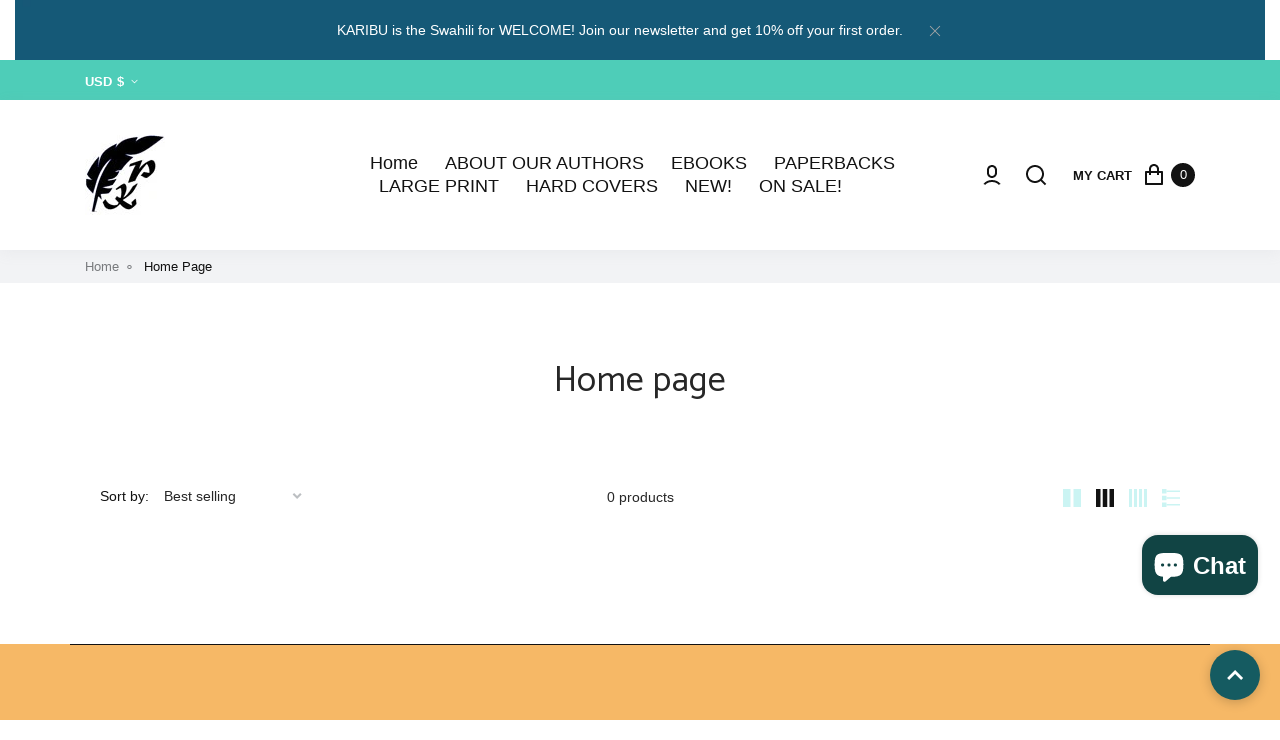

--- FILE ---
content_type: text/html; charset=utf-8
request_url: https://karibupublishers.com/collections/frontpage
body_size: 26998
content:
<!doctype html>
<html lang="en" class="no-js" >
  <head>
	<meta charset="utf-8">
	<meta http-equiv="X-UA-Compatible" content="IE=edge">
	<meta name="viewport" content="width=device-width,initial-scale=1">
	<meta name="theme-color" content="">
	<link rel="canonical" href="https://karibupublishers.com/collections/frontpage">
	<link rel="preconnect" href="https://cdn.shopify.com" crossorigin>
	
	
	
<link rel="preconnect" href="https://fonts.shopifycdn.com" crossorigin><title>
	  Home page
	  
	  
		&ndash; Karibu Publishers
	  
	</title><link rel="canonical" href="https://karibupublishers.com/collections/frontpage"><link rel="shortcut icon" href="//karibupublishers.com/cdn/shop/files/Logo-600_32x32.jpg?v=1674843067" type="image/png">

<meta property="og:site_name" content="Karibu Publishers">
<meta property="og:url" content="https://karibupublishers.com/collections/frontpage">
<meta property="og:title" content="Home page">
<meta property="og:type" content="product.group">
<meta property="og:description" content="Shop front for the books of authors Katie Penryn and Amanda Sandton. Paranormal cozy mysteries and new adult romance."><meta property="og:image" content="http://karibupublishers.com/cdn/shop/files/Header-Logo-80.jpg?v=1674843963">
  <meta property="og:image:secure_url" content="https://karibupublishers.com/cdn/shop/files/Header-Logo-80.jpg?v=1674843963">
  <meta property="og:image:width" content="1200">
  <meta property="og:image:height" content="628"><meta name="twitter:card" content="summary_large_image">
<meta name="twitter:title" content="Home page">
<meta name="twitter:description" content="Shop front for the books of authors Katie Penryn and Amanda Sandton. Paranormal cozy mysteries and new adult romance.">

	
	
	<!--[if IE]>
	<meta http-equiv="X-UA-Compatible" content="IE=edge,chrome=1">
	<![endif]-->
	
	<!-- CSS -->
	



 

  <style data-shopify>

	
	
	
	
	
	
	
	
	@font-face {
  font-family: Catamaran;
  font-weight: 400;
  font-style: normal;
  font-display: swap;
  src: url("//karibupublishers.com/cdn/fonts/catamaran/catamaran_n4.97787e924c88922c7d20919761339dda1e5276ad.woff2") format("woff2"),
       url("//karibupublishers.com/cdn/fonts/catamaran/catamaran_n4.cfda140ba68e3253077b759e3de0d67c4d8b231e.woff") format("woff");
}

	@font-face {
  font-family: Catamaran;
  font-weight: 400;
  font-style: normal;
  font-display: swap;
  src: url("//karibupublishers.com/cdn/fonts/catamaran/catamaran_n4.97787e924c88922c7d20919761339dda1e5276ad.woff2") format("woff2"),
       url("//karibupublishers.com/cdn/fonts/catamaran/catamaran_n4.cfda140ba68e3253077b759e3de0d67c4d8b231e.woff") format("woff");
}

	@font-face {
  font-family: Catamaran;
  font-weight: 500;
  font-style: normal;
  font-display: swap;
  src: url("//karibupublishers.com/cdn/fonts/catamaran/catamaran_n5.4aa795ab3dba7215fa978a20cc46e8ec5724da5c.woff2") format("woff2"),
       url("//karibupublishers.com/cdn/fonts/catamaran/catamaran_n5.2e1a946b3a110f8347491a85c87d2bfe14ca3f8f.woff") format("woff");
}

	@font-face {
  font-family: Catamaran;
  font-weight: 600;
  font-style: normal;
  font-display: swap;
  src: url("//karibupublishers.com/cdn/fonts/catamaran/catamaran_n6.bdda57c9945578c369f45060b24055bf0da96177.woff2") format("woff2"),
       url("//karibupublishers.com/cdn/fonts/catamaran/catamaran_n6.2b199b32c7eea81327d1d09343cfcc3e69495c42.woff") format("woff");
}

	@font-face {
  font-family: Catamaran;
  font-weight: 700;
  font-style: normal;
  font-display: swap;
  src: url("//karibupublishers.com/cdn/fonts/catamaran/catamaran_n7.c7720328a326501d0a4fcb3373c1ca68129c3c78.woff2") format("woff2"),
       url("//karibupublishers.com/cdn/fonts/catamaran/catamaran_n7.546366ab8abd7a13c41dd63a25b42966c7f197f4.woff") format("woff");
}

 
	@font-face {
  font-family: Catamaran;
  font-weight: 400;
  font-style: normal;
  font-display: swap;
  src: url("//karibupublishers.com/cdn/fonts/catamaran/catamaran_n4.97787e924c88922c7d20919761339dda1e5276ad.woff2") format("woff2"),
       url("//karibupublishers.com/cdn/fonts/catamaran/catamaran_n4.cfda140ba68e3253077b759e3de0d67c4d8b231e.woff") format("woff");
}

	@font-face {
  font-family: Catamaran;
  font-weight: 500;
  font-style: normal;
  font-display: swap;
  src: url("//karibupublishers.com/cdn/fonts/catamaran/catamaran_n5.4aa795ab3dba7215fa978a20cc46e8ec5724da5c.woff2") format("woff2"),
       url("//karibupublishers.com/cdn/fonts/catamaran/catamaran_n5.2e1a946b3a110f8347491a85c87d2bfe14ca3f8f.woff") format("woff");
}

	@font-face {
  font-family: Catamaran;
  font-weight: 600;
  font-style: normal;
  font-display: swap;
  src: url("//karibupublishers.com/cdn/fonts/catamaran/catamaran_n6.bdda57c9945578c369f45060b24055bf0da96177.woff2") format("woff2"),
       url("//karibupublishers.com/cdn/fonts/catamaran/catamaran_n6.2b199b32c7eea81327d1d09343cfcc3e69495c42.woff") format("woff");
}

	@font-face {
  font-family: Catamaran;
  font-weight: 700;
  font-style: normal;
  font-display: swap;
  src: url("//karibupublishers.com/cdn/fonts/catamaran/catamaran_n7.c7720328a326501d0a4fcb3373c1ca68129c3c78.woff2") format("woff2"),
       url("//karibupublishers.com/cdn/fonts/catamaran/catamaran_n7.546366ab8abd7a13c41dd63a25b42966c7f197f4.woff") format("woff");
}

	
	:root {
		/*  TYPOGRAPHY  */
		--base-font: "system_ui", -apple-system, 'Segoe UI', Roboto, 'Helvetica Neue', 'Noto Sans', 'Liberation Sans', Arial, sans-serif, 'Apple Color Emoji', 'Segoe UI Emoji', 'Segoe UI Symbol', 'Noto Color Emoji';
		--base-font-size: 18px;
		--heading-font: Catamaran, sans-serif;
		--heading-font-h1: Catamaran, sans-serif;
		--heading-font-size-h1: 72px;
		--heading-font-size-h2: 60px;
		--heading-font-size: 36px;
		--heading-font-size-h4: 48px;
		--heading-font-size-h5: 24px;
		--heading-font-size-h6: 16px;
		--heading-font-weight: 400;
		--heading-font-weight-h1: 400;
		/*  COLORS  */
		--color-primary: #155b61;
		--color-secondary: #797b7e;
		--color-white: #ffffff;
		--color-black: #121212;
		--color-grey-1: #f2f3f5;
		--color-grey-2: #bec0c4;
		--color-grey-3: #797b7e;
		--color-grey-4: #505152;
		--color-grey-5: #f1ebdf;
		--color-grey-6: #e1e2e4;
	    --color-icon-warning: #fdec54;
		--color-text-field-text: #272727;
		--color-text-field-border: #fcfaf7;
		--color-text-field: #cbf4f3;
		--body-background-color: #ffffff;
		--base-font-color: #272727;
		--heading-font-color: #272727;
		--border-color: #cbf4f3;
		--links-color: #000000;
		--links-color-hover: #eb3e69;
		--product-name-color: #121212;
		--product-name-color-hover: #eb3e69;
		--product-name-color-secondary: #222222;
		--product-name-color-secondary-hover: #f14e08;
		--product-price-color: #272727;
		--product-regular-price-color: #797b7e;
		--product-price-sale-color: #eb3e69;
		--button-background-color: #238d97;
		--button-text-color: #fcfaf7;
		--button-border-color: #ffffff;
		--button-hover-color: #272727;
		--button-hover-text-color: #ffffff;
		--button-hover-border-color: #272727;
		--primary-button-background-color: #fc9141;
		--primary-button-text-color: #ffffff;
		--primary-button-border-color: #ffffff;
		--primary-button-hover-background-color: #ffffff;
		--primary-button-hover-text-color: #272727;
		--primary-button-hover-border-color: #272727;
		--color-badge-new: #121212;
		--color-badge-sale: #ea3253;
		--color-badge-outstocksale: #5c6468;
		--color-badge-custom-1: #1383df;
		--color-badge-custom-text-color-1: #1383df;
		--color-badge-custom-2: #394cb3;
		--color-badge-custom-text-color-2: #222222;
		--rout_gradient: 110deg;
		--gradient_color_1 : #64ecf5;
		--gradient_color_2 : #21a98a;
		--gradient_start_color_1: 0%;
		--gradient_end_color_2: 100%;
		--rout2_gradient: 90deg;
		--gradient2_color_1 : #E3FDFF;
		--gradient2_color_2 : #E3FDF7;
		--gradient2_start_color_1: 0%;
		--gradient2_end_color_2: 100%;
	}
	
	  *,
	  *::before,
	  *::after {
	 	 box-sizing: inherit;
	  }
	
	  html {
	  	box-sizing: border-box;
	  	height: 100%;
	  }
	
	  body {
	  	display: grid;
	  	grid-template-rows: auto auto 1fr auto;
	  	grid-template-columns: 100%;
	  	min-height: 100%;
	  	margin: 0;
	  	-webkit-font-smoothing: antialiased;
	  	-moz-osx-font-smoothing: grayscale;
	  	color: var(--base-font-color);
	  	background: var(--body-background-color);
	  	font-family: var(--base-font);
	  	font-size: var(--base-font-size);
	  	font-weight: 400;
	  	line-height: 1.2;
	  }
	
	
  </style>
	<link href="//karibupublishers.com/cdn/shop/t/2/assets/theme.css?v=175536975335622805111695978037" rel="stylesheet" type="text/css" media="all" />
	
	
 
	
 
 
	
<link href="//karibupublishers.com/cdn/shop/t/2/assets/customer_styles.css?v=7498308111433713311674136754" rel="stylesheet" type="text/css" media="all" />
	
	
	<!-- JS -->
	
	<script>
		var theme = {
			moneyFormat: "${{amount}}",
			shopCurrency: "USD",
			moneyFormatCurrency: "${{amount}} USD"
		};

        var productCompare = false;
       
		document.documentElement.className = document.documentElement.className.replace('no-js', 'js');
		
	</script>
	
	
	
	
<link rel="preload" href="//karibupublishers.com/cdn/shop/t/2/assets/jquery.min.js?v=94553740039041518111674136754" as="script">
	<script src="//karibupublishers.com/cdn/shop/t/2/assets/jquery.min.js?v=94553740039041518111674136754"></script>
	
	
<!-- SHOPIFY SERVICE SCRIPTS -->
	<script>window.performance && window.performance.mark && window.performance.mark('shopify.content_for_header.start');</script><meta name="google-site-verification" content="_lXczH_3hxgN0Z39I55hV3PJC2igNANdytH9StQrJHY">
<meta id="shopify-digital-wallet" name="shopify-digital-wallet" content="/68093673771/digital_wallets/dialog">
<meta name="shopify-checkout-api-token" content="4449bed28ca7b1549a721cb7855ff495">
<meta id="in-context-paypal-metadata" data-shop-id="68093673771" data-venmo-supported="false" data-environment="production" data-locale="en_US" data-paypal-v4="true" data-currency="USD">
<link rel="alternate" type="application/atom+xml" title="Feed" href="/collections/frontpage.atom" />
<link rel="alternate" type="application/json+oembed" href="https://karibupublishers.com/collections/frontpage.oembed">
<script async="async" src="/checkouts/internal/preloads.js?locale=en-US"></script>
<link rel="preconnect" href="https://shop.app" crossorigin="anonymous">
<script async="async" src="https://shop.app/checkouts/internal/preloads.js?locale=en-US&shop_id=68093673771" crossorigin="anonymous"></script>
<script id="apple-pay-shop-capabilities" type="application/json">{"shopId":68093673771,"countryCode":"FR","currencyCode":"USD","merchantCapabilities":["supports3DS"],"merchantId":"gid:\/\/shopify\/Shop\/68093673771","merchantName":"Karibu Publishers","requiredBillingContactFields":["postalAddress","email","phone"],"requiredShippingContactFields":["postalAddress","email","phone"],"shippingType":"shipping","supportedNetworks":["visa","masterCard","amex","maestro"],"total":{"type":"pending","label":"Karibu Publishers","amount":"1.00"},"shopifyPaymentsEnabled":true,"supportsSubscriptions":true}</script>
<script id="shopify-features" type="application/json">{"accessToken":"4449bed28ca7b1549a721cb7855ff495","betas":["rich-media-storefront-analytics"],"domain":"karibupublishers.com","predictiveSearch":true,"shopId":68093673771,"locale":"en"}</script>
<script>var Shopify = Shopify || {};
Shopify.shop = "karibu-publishers.myshopify.com";
Shopify.locale = "en";
Shopify.currency = {"active":"USD","rate":"1.0"};
Shopify.country = "US";
Shopify.theme = {"name":"Roxee-books-updated","id":142364836139,"schema_name":"Vendy","schema_version":"4.2.2","theme_store_id":null,"role":"main"};
Shopify.theme.handle = "null";
Shopify.theme.style = {"id":null,"handle":null};
Shopify.cdnHost = "karibupublishers.com/cdn";
Shopify.routes = Shopify.routes || {};
Shopify.routes.root = "/";</script>
<script type="module">!function(o){(o.Shopify=o.Shopify||{}).modules=!0}(window);</script>
<script>!function(o){function n(){var o=[];function n(){o.push(Array.prototype.slice.apply(arguments))}return n.q=o,n}var t=o.Shopify=o.Shopify||{};t.loadFeatures=n(),t.autoloadFeatures=n()}(window);</script>
<script>
  window.ShopifyPay = window.ShopifyPay || {};
  window.ShopifyPay.apiHost = "shop.app\/pay";
  window.ShopifyPay.redirectState = null;
</script>
<script id="shop-js-analytics" type="application/json">{"pageType":"collection"}</script>
<script defer="defer" async type="module" src="//karibupublishers.com/cdn/shopifycloud/shop-js/modules/v2/client.init-shop-cart-sync_BT-GjEfc.en.esm.js"></script>
<script defer="defer" async type="module" src="//karibupublishers.com/cdn/shopifycloud/shop-js/modules/v2/chunk.common_D58fp_Oc.esm.js"></script>
<script defer="defer" async type="module" src="//karibupublishers.com/cdn/shopifycloud/shop-js/modules/v2/chunk.modal_xMitdFEc.esm.js"></script>
<script type="module">
  await import("//karibupublishers.com/cdn/shopifycloud/shop-js/modules/v2/client.init-shop-cart-sync_BT-GjEfc.en.esm.js");
await import("//karibupublishers.com/cdn/shopifycloud/shop-js/modules/v2/chunk.common_D58fp_Oc.esm.js");
await import("//karibupublishers.com/cdn/shopifycloud/shop-js/modules/v2/chunk.modal_xMitdFEc.esm.js");

  window.Shopify.SignInWithShop?.initShopCartSync?.({"fedCMEnabled":true,"windoidEnabled":true});

</script>
<script>
  window.Shopify = window.Shopify || {};
  if (!window.Shopify.featureAssets) window.Shopify.featureAssets = {};
  window.Shopify.featureAssets['shop-js'] = {"shop-cart-sync":["modules/v2/client.shop-cart-sync_DZOKe7Ll.en.esm.js","modules/v2/chunk.common_D58fp_Oc.esm.js","modules/v2/chunk.modal_xMitdFEc.esm.js"],"init-fed-cm":["modules/v2/client.init-fed-cm_B6oLuCjv.en.esm.js","modules/v2/chunk.common_D58fp_Oc.esm.js","modules/v2/chunk.modal_xMitdFEc.esm.js"],"shop-cash-offers":["modules/v2/client.shop-cash-offers_D2sdYoxE.en.esm.js","modules/v2/chunk.common_D58fp_Oc.esm.js","modules/v2/chunk.modal_xMitdFEc.esm.js"],"shop-login-button":["modules/v2/client.shop-login-button_QeVjl5Y3.en.esm.js","modules/v2/chunk.common_D58fp_Oc.esm.js","modules/v2/chunk.modal_xMitdFEc.esm.js"],"pay-button":["modules/v2/client.pay-button_DXTOsIq6.en.esm.js","modules/v2/chunk.common_D58fp_Oc.esm.js","modules/v2/chunk.modal_xMitdFEc.esm.js"],"shop-button":["modules/v2/client.shop-button_DQZHx9pm.en.esm.js","modules/v2/chunk.common_D58fp_Oc.esm.js","modules/v2/chunk.modal_xMitdFEc.esm.js"],"avatar":["modules/v2/client.avatar_BTnouDA3.en.esm.js"],"init-windoid":["modules/v2/client.init-windoid_CR1B-cfM.en.esm.js","modules/v2/chunk.common_D58fp_Oc.esm.js","modules/v2/chunk.modal_xMitdFEc.esm.js"],"init-shop-for-new-customer-accounts":["modules/v2/client.init-shop-for-new-customer-accounts_C_vY_xzh.en.esm.js","modules/v2/client.shop-login-button_QeVjl5Y3.en.esm.js","modules/v2/chunk.common_D58fp_Oc.esm.js","modules/v2/chunk.modal_xMitdFEc.esm.js"],"init-shop-email-lookup-coordinator":["modules/v2/client.init-shop-email-lookup-coordinator_BI7n9ZSv.en.esm.js","modules/v2/chunk.common_D58fp_Oc.esm.js","modules/v2/chunk.modal_xMitdFEc.esm.js"],"init-shop-cart-sync":["modules/v2/client.init-shop-cart-sync_BT-GjEfc.en.esm.js","modules/v2/chunk.common_D58fp_Oc.esm.js","modules/v2/chunk.modal_xMitdFEc.esm.js"],"shop-toast-manager":["modules/v2/client.shop-toast-manager_DiYdP3xc.en.esm.js","modules/v2/chunk.common_D58fp_Oc.esm.js","modules/v2/chunk.modal_xMitdFEc.esm.js"],"init-customer-accounts":["modules/v2/client.init-customer-accounts_D9ZNqS-Q.en.esm.js","modules/v2/client.shop-login-button_QeVjl5Y3.en.esm.js","modules/v2/chunk.common_D58fp_Oc.esm.js","modules/v2/chunk.modal_xMitdFEc.esm.js"],"init-customer-accounts-sign-up":["modules/v2/client.init-customer-accounts-sign-up_iGw4briv.en.esm.js","modules/v2/client.shop-login-button_QeVjl5Y3.en.esm.js","modules/v2/chunk.common_D58fp_Oc.esm.js","modules/v2/chunk.modal_xMitdFEc.esm.js"],"shop-follow-button":["modules/v2/client.shop-follow-button_CqMgW2wH.en.esm.js","modules/v2/chunk.common_D58fp_Oc.esm.js","modules/v2/chunk.modal_xMitdFEc.esm.js"],"checkout-modal":["modules/v2/client.checkout-modal_xHeaAweL.en.esm.js","modules/v2/chunk.common_D58fp_Oc.esm.js","modules/v2/chunk.modal_xMitdFEc.esm.js"],"shop-login":["modules/v2/client.shop-login_D91U-Q7h.en.esm.js","modules/v2/chunk.common_D58fp_Oc.esm.js","modules/v2/chunk.modal_xMitdFEc.esm.js"],"lead-capture":["modules/v2/client.lead-capture_BJmE1dJe.en.esm.js","modules/v2/chunk.common_D58fp_Oc.esm.js","modules/v2/chunk.modal_xMitdFEc.esm.js"],"payment-terms":["modules/v2/client.payment-terms_Ci9AEqFq.en.esm.js","modules/v2/chunk.common_D58fp_Oc.esm.js","modules/v2/chunk.modal_xMitdFEc.esm.js"]};
</script>
<script>(function() {
  var isLoaded = false;
  function asyncLoad() {
    if (isLoaded) return;
    isLoaded = true;
    var urls = ["https:\/\/gdprcdn.b-cdn.net\/js\/gdpr_cookie_consent.min.js?shop=karibu-publishers.myshopify.com","https:\/\/reconvert-cdn.com\/assets\/js\/store_reconvert_node.js?v=2\u0026scid=ZmI3YjM5OGZmMTE2NzY0N2UwMmZmNGY0MjYwYzdjNzYuYWZmNjQzYTllNTFmNWRhYzlkYWRhMGIxZDAxMjJkZjE=\u0026shop=karibu-publishers.myshopify.com","https:\/\/reconvert-cdn.com\/assets\/js\/reconvert_script_tags.mini.js?scid=ZmI3YjM5OGZmMTE2NzY0N2UwMmZmNGY0MjYwYzdjNzYuYWZmNjQzYTllNTFmNWRhYzlkYWRhMGIxZDAxMjJkZjE=\u0026shop=karibu-publishers.myshopify.com","https:\/\/loox.io\/widget\/1ANl0IXEKz\/loox.1698159039216.js?shop=karibu-publishers.myshopify.com"];
    for (var i = 0; i < urls.length; i++) {
      var s = document.createElement('script');
      s.type = 'text/javascript';
      s.async = true;
      s.src = urls[i];
      var x = document.getElementsByTagName('script')[0];
      x.parentNode.insertBefore(s, x);
    }
  };
  if(window.attachEvent) {
    window.attachEvent('onload', asyncLoad);
  } else {
    window.addEventListener('load', asyncLoad, false);
  }
})();</script>
<script id="__st">var __st={"a":68093673771,"offset":3600,"reqid":"96cd292e-5f06-4e66-9644-7d9dcaabbb49-1769107109","pageurl":"karibupublishers.com\/collections\/frontpage","u":"555db07ab8cf","p":"collection","rtyp":"collection","rid":427485659435};</script>
<script>window.ShopifyPaypalV4VisibilityTracking = true;</script>
<script id="captcha-bootstrap">!function(){'use strict';const t='contact',e='account',n='new_comment',o=[[t,t],['blogs',n],['comments',n],[t,'customer']],c=[[e,'customer_login'],[e,'guest_login'],[e,'recover_customer_password'],[e,'create_customer']],r=t=>t.map((([t,e])=>`form[action*='/${t}']:not([data-nocaptcha='true']) input[name='form_type'][value='${e}']`)).join(','),a=t=>()=>t?[...document.querySelectorAll(t)].map((t=>t.form)):[];function s(){const t=[...o],e=r(t);return a(e)}const i='password',u='form_key',d=['recaptcha-v3-token','g-recaptcha-response','h-captcha-response',i],f=()=>{try{return window.sessionStorage}catch{return}},m='__shopify_v',_=t=>t.elements[u];function p(t,e,n=!1){try{const o=window.sessionStorage,c=JSON.parse(o.getItem(e)),{data:r}=function(t){const{data:e,action:n}=t;return t[m]||n?{data:e,action:n}:{data:t,action:n}}(c);for(const[e,n]of Object.entries(r))t.elements[e]&&(t.elements[e].value=n);n&&o.removeItem(e)}catch(o){console.error('form repopulation failed',{error:o})}}const l='form_type',E='cptcha';function T(t){t.dataset[E]=!0}const w=window,h=w.document,L='Shopify',v='ce_forms',y='captcha';let A=!1;((t,e)=>{const n=(g='f06e6c50-85a8-45c8-87d0-21a2b65856fe',I='https://cdn.shopify.com/shopifycloud/storefront-forms-hcaptcha/ce_storefront_forms_captcha_hcaptcha.v1.5.2.iife.js',D={infoText:'Protected by hCaptcha',privacyText:'Privacy',termsText:'Terms'},(t,e,n)=>{const o=w[L][v],c=o.bindForm;if(c)return c(t,g,e,D).then(n);var r;o.q.push([[t,g,e,D],n]),r=I,A||(h.body.append(Object.assign(h.createElement('script'),{id:'captcha-provider',async:!0,src:r})),A=!0)});var g,I,D;w[L]=w[L]||{},w[L][v]=w[L][v]||{},w[L][v].q=[],w[L][y]=w[L][y]||{},w[L][y].protect=function(t,e){n(t,void 0,e),T(t)},Object.freeze(w[L][y]),function(t,e,n,w,h,L){const[v,y,A,g]=function(t,e,n){const i=e?o:[],u=t?c:[],d=[...i,...u],f=r(d),m=r(i),_=r(d.filter((([t,e])=>n.includes(e))));return[a(f),a(m),a(_),s()]}(w,h,L),I=t=>{const e=t.target;return e instanceof HTMLFormElement?e:e&&e.form},D=t=>v().includes(t);t.addEventListener('submit',(t=>{const e=I(t);if(!e)return;const n=D(e)&&!e.dataset.hcaptchaBound&&!e.dataset.recaptchaBound,o=_(e),c=g().includes(e)&&(!o||!o.value);(n||c)&&t.preventDefault(),c&&!n&&(function(t){try{if(!f())return;!function(t){const e=f();if(!e)return;const n=_(t);if(!n)return;const o=n.value;o&&e.removeItem(o)}(t);const e=Array.from(Array(32),(()=>Math.random().toString(36)[2])).join('');!function(t,e){_(t)||t.append(Object.assign(document.createElement('input'),{type:'hidden',name:u})),t.elements[u].value=e}(t,e),function(t,e){const n=f();if(!n)return;const o=[...t.querySelectorAll(`input[type='${i}']`)].map((({name:t})=>t)),c=[...d,...o],r={};for(const[a,s]of new FormData(t).entries())c.includes(a)||(r[a]=s);n.setItem(e,JSON.stringify({[m]:1,action:t.action,data:r}))}(t,e)}catch(e){console.error('failed to persist form',e)}}(e),e.submit())}));const S=(t,e)=>{t&&!t.dataset[E]&&(n(t,e.some((e=>e===t))),T(t))};for(const o of['focusin','change'])t.addEventListener(o,(t=>{const e=I(t);D(e)&&S(e,y())}));const B=e.get('form_key'),M=e.get(l),P=B&&M;t.addEventListener('DOMContentLoaded',(()=>{const t=y();if(P)for(const e of t)e.elements[l].value===M&&p(e,B);[...new Set([...A(),...v().filter((t=>'true'===t.dataset.shopifyCaptcha))])].forEach((e=>S(e,t)))}))}(h,new URLSearchParams(w.location.search),n,t,e,['guest_login'])})(!0,!0)}();</script>
<script integrity="sha256-4kQ18oKyAcykRKYeNunJcIwy7WH5gtpwJnB7kiuLZ1E=" data-source-attribution="shopify.loadfeatures" defer="defer" src="//karibupublishers.com/cdn/shopifycloud/storefront/assets/storefront/load_feature-a0a9edcb.js" crossorigin="anonymous"></script>
<script crossorigin="anonymous" defer="defer" src="//karibupublishers.com/cdn/shopifycloud/storefront/assets/shopify_pay/storefront-65b4c6d7.js?v=20250812"></script>
<script data-source-attribution="shopify.dynamic_checkout.dynamic.init">var Shopify=Shopify||{};Shopify.PaymentButton=Shopify.PaymentButton||{isStorefrontPortableWallets:!0,init:function(){window.Shopify.PaymentButton.init=function(){};var t=document.createElement("script");t.src="https://karibupublishers.com/cdn/shopifycloud/portable-wallets/latest/portable-wallets.en.js",t.type="module",document.head.appendChild(t)}};
</script>
<script data-source-attribution="shopify.dynamic_checkout.buyer_consent">
  function portableWalletsHideBuyerConsent(e){var t=document.getElementById("shopify-buyer-consent"),n=document.getElementById("shopify-subscription-policy-button");t&&n&&(t.classList.add("hidden"),t.setAttribute("aria-hidden","true"),n.removeEventListener("click",e))}function portableWalletsShowBuyerConsent(e){var t=document.getElementById("shopify-buyer-consent"),n=document.getElementById("shopify-subscription-policy-button");t&&n&&(t.classList.remove("hidden"),t.removeAttribute("aria-hidden"),n.addEventListener("click",e))}window.Shopify?.PaymentButton&&(window.Shopify.PaymentButton.hideBuyerConsent=portableWalletsHideBuyerConsent,window.Shopify.PaymentButton.showBuyerConsent=portableWalletsShowBuyerConsent);
</script>
<script data-source-attribution="shopify.dynamic_checkout.cart.bootstrap">document.addEventListener("DOMContentLoaded",(function(){function t(){return document.querySelector("shopify-accelerated-checkout-cart, shopify-accelerated-checkout")}if(t())Shopify.PaymentButton.init();else{new MutationObserver((function(e,n){t()&&(Shopify.PaymentButton.init(),n.disconnect())})).observe(document.body,{childList:!0,subtree:!0})}}));
</script>
<link id="shopify-accelerated-checkout-styles" rel="stylesheet" media="screen" href="https://karibupublishers.com/cdn/shopifycloud/portable-wallets/latest/accelerated-checkout-backwards-compat.css" crossorigin="anonymous">
<style id="shopify-accelerated-checkout-cart">
        #shopify-buyer-consent {
  margin-top: 1em;
  display: inline-block;
  width: 100%;
}

#shopify-buyer-consent.hidden {
  display: none;
}

#shopify-subscription-policy-button {
  background: none;
  border: none;
  padding: 0;
  text-decoration: underline;
  font-size: inherit;
  cursor: pointer;
}

#shopify-subscription-policy-button::before {
  box-shadow: none;
}

      </style>
<script id="sections-script" data-sections="header,footer-1" defer="defer" src="//karibupublishers.com/cdn/shop/t/2/compiled_assets/scripts.js?v=616"></script>
<script>window.performance && window.performance.mark && window.performance.mark('shopify.content_for_header.end');</script>
  <!-- BEGIN app block: shopify://apps/consentmo-gdpr/blocks/gdpr_cookie_consent/4fbe573f-a377-4fea-9801-3ee0858cae41 -->


<!-- END app block --><!-- BEGIN app block: shopify://apps/bm-country-blocker-ip-blocker/blocks/boostmark-blocker/bf9db4b9-be4b-45e1-8127-bbcc07d93e7e -->

  <script src="https://cdn.shopify.com/extensions/019b300f-1323-7b7a-bda2-a589132c3189/boostymark-regionblock-71/assets/blocker.js?v=4&shop=karibu-publishers.myshopify.com" async></script>
  <script src="https://cdn.shopify.com/extensions/019b300f-1323-7b7a-bda2-a589132c3189/boostymark-regionblock-71/assets/jk4ukh.js?c=6&shop=karibu-publishers.myshopify.com" async></script>

  
    <script async>
      function _0x3f8f(_0x223ce8,_0x21bbeb){var _0x6fb9ec=_0x6fb9();return _0x3f8f=function(_0x3f8f82,_0x5dbe6e){_0x3f8f82=_0x3f8f82-0x191;var _0x51bf69=_0x6fb9ec[_0x3f8f82];return _0x51bf69;},_0x3f8f(_0x223ce8,_0x21bbeb);}(function(_0x4724fe,_0xeb51bb){var _0x47dea2=_0x3f8f,_0x141c8b=_0x4724fe();while(!![]){try{var _0x4a9abe=parseInt(_0x47dea2(0x1af))/0x1*(-parseInt(_0x47dea2(0x1aa))/0x2)+-parseInt(_0x47dea2(0x1a7))/0x3*(parseInt(_0x47dea2(0x192))/0x4)+parseInt(_0x47dea2(0x1a3))/0x5*(parseInt(_0x47dea2(0x1a6))/0x6)+-parseInt(_0x47dea2(0x19d))/0x7*(-parseInt(_0x47dea2(0x191))/0x8)+-parseInt(_0x47dea2(0x1a4))/0x9*(parseInt(_0x47dea2(0x196))/0xa)+-parseInt(_0x47dea2(0x1a0))/0xb+parseInt(_0x47dea2(0x198))/0xc;if(_0x4a9abe===_0xeb51bb)break;else _0x141c8b['push'](_0x141c8b['shift']());}catch(_0x5bdae7){_0x141c8b['push'](_0x141c8b['shift']());}}}(_0x6fb9,0x2b917),function e(){var _0x379294=_0x3f8f;window[_0x379294(0x19f)]=![];var _0x59af3b=new MutationObserver(function(_0x10185c){var _0x39bea0=_0x379294;_0x10185c[_0x39bea0(0x19b)](function(_0x486a2e){var _0x1ea3a0=_0x39bea0;_0x486a2e['addedNodes'][_0x1ea3a0(0x19b)](function(_0x1880c1){var _0x37d441=_0x1ea3a0;if(_0x1880c1[_0x37d441(0x193)]===_0x37d441(0x19c)&&window[_0x37d441(0x19f)]==![]){var _0x64f391=_0x1880c1['textContent']||_0x1880c1[_0x37d441(0x19e)];_0x64f391[_0x37d441(0x1ad)](_0x37d441(0x1ab))&&(window[_0x37d441(0x19f)]=!![],window['_bm_blocked_script']=_0x64f391,_0x1880c1[_0x37d441(0x194)][_0x37d441(0x1a2)](_0x1880c1),_0x59af3b[_0x37d441(0x195)]());}});});});_0x59af3b[_0x379294(0x1a9)](document[_0x379294(0x1a5)],{'childList':!![],'subtree':!![]}),setTimeout(()=>{var _0x43bd71=_0x379294;if(!window[_0x43bd71(0x1ae)]&&window['_bm_blocked']){var _0x4f89e0=document[_0x43bd71(0x1a8)](_0x43bd71(0x19a));_0x4f89e0[_0x43bd71(0x1ac)]=_0x43bd71(0x197),_0x4f89e0[_0x43bd71(0x1a1)]=window['_bm_blocked_script'],document[_0x43bd71(0x199)]['appendChild'](_0x4f89e0);}},0x2ee0);}());function _0x6fb9(){var _0x432d5b=['head','script','forEach','SCRIPT','7fPmGqS','src','_bm_blocked','1276902CZtaAd','textContent','removeChild','5xRSprd','513qTrjgw','documentElement','1459980yoQzSv','6QRCLrj','createElement','observe','33750bDyRAA','var\x20customDocumentWrite\x20=\x20function(content)','className','includes','bmExtension','11ecERGS','2776368sDqaNF','444776RGnQWH','nodeName','parentNode','disconnect','25720cFqzCY','analytics','3105336gpytKO'];_0x6fb9=function(){return _0x432d5b;};return _0x6fb9();}
    </script>
  

  

  
    <script async>
      !function(){var t;new MutationObserver(function(t,e){if(document.body&&(e.disconnect(),!window.bmExtension)){let i=document.createElement('div');i.id='bm-preload-mask',i.style.cssText='position: fixed !important; top: 0 !important; left: 0 !important; width: 100% !important; height: 100% !important; background-color: white !important; z-index: 2147483647 !important; display: block !important;',document.body.appendChild(i),setTimeout(function(){i.parentNode&&i.parentNode.removeChild(i);},1e4);}}).observe(document.documentElement,{childList:!0,subtree:!0});}();
    </script>
  

  

  













<!-- END app block --><!-- BEGIN app block: shopify://apps/klaviyo-email-marketing-sms/blocks/klaviyo-onsite-embed/2632fe16-c075-4321-a88b-50b567f42507 -->












  <script async src="https://static.klaviyo.com/onsite/js/VUzz6N/klaviyo.js?company_id=VUzz6N"></script>
  <script>!function(){if(!window.klaviyo){window._klOnsite=window._klOnsite||[];try{window.klaviyo=new Proxy({},{get:function(n,i){return"push"===i?function(){var n;(n=window._klOnsite).push.apply(n,arguments)}:function(){for(var n=arguments.length,o=new Array(n),w=0;w<n;w++)o[w]=arguments[w];var t="function"==typeof o[o.length-1]?o.pop():void 0,e=new Promise((function(n){window._klOnsite.push([i].concat(o,[function(i){t&&t(i),n(i)}]))}));return e}}})}catch(n){window.klaviyo=window.klaviyo||[],window.klaviyo.push=function(){var n;(n=window._klOnsite).push.apply(n,arguments)}}}}();</script>

  




  <script>
    window.klaviyoReviewsProductDesignMode = false
  </script>







<!-- END app block --><script src="https://cdn.shopify.com/extensions/019be686-6d6b-7450-94c8-f1d008d39fc2/consentmo-gdpr-593/assets/consentmo_cookie_consent.js" type="text/javascript" defer="defer"></script>
<script src="https://cdn.shopify.com/extensions/e8878072-2f6b-4e89-8082-94b04320908d/inbox-1254/assets/inbox-chat-loader.js" type="text/javascript" defer="defer"></script>
<link href="https://monorail-edge.shopifysvc.com" rel="dns-prefetch">
<script>(function(){if ("sendBeacon" in navigator && "performance" in window) {try {var session_token_from_headers = performance.getEntriesByType('navigation')[0].serverTiming.find(x => x.name == '_s').description;} catch {var session_token_from_headers = undefined;}var session_cookie_matches = document.cookie.match(/_shopify_s=([^;]*)/);var session_token_from_cookie = session_cookie_matches && session_cookie_matches.length === 2 ? session_cookie_matches[1] : "";var session_token = session_token_from_headers || session_token_from_cookie || "";function handle_abandonment_event(e) {var entries = performance.getEntries().filter(function(entry) {return /monorail-edge.shopifysvc.com/.test(entry.name);});if (!window.abandonment_tracked && entries.length === 0) {window.abandonment_tracked = true;var currentMs = Date.now();var navigation_start = performance.timing.navigationStart;var payload = {shop_id: 68093673771,url: window.location.href,navigation_start,duration: currentMs - navigation_start,session_token,page_type: "collection"};window.navigator.sendBeacon("https://monorail-edge.shopifysvc.com/v1/produce", JSON.stringify({schema_id: "online_store_buyer_site_abandonment/1.1",payload: payload,metadata: {event_created_at_ms: currentMs,event_sent_at_ms: currentMs}}));}}window.addEventListener('pagehide', handle_abandonment_event);}}());</script>
<script id="web-pixels-manager-setup">(function e(e,d,r,n,o){if(void 0===o&&(o={}),!Boolean(null===(a=null===(i=window.Shopify)||void 0===i?void 0:i.analytics)||void 0===a?void 0:a.replayQueue)){var i,a;window.Shopify=window.Shopify||{};var t=window.Shopify;t.analytics=t.analytics||{};var s=t.analytics;s.replayQueue=[],s.publish=function(e,d,r){return s.replayQueue.push([e,d,r]),!0};try{self.performance.mark("wpm:start")}catch(e){}var l=function(){var e={modern:/Edge?\/(1{2}[4-9]|1[2-9]\d|[2-9]\d{2}|\d{4,})\.\d+(\.\d+|)|Firefox\/(1{2}[4-9]|1[2-9]\d|[2-9]\d{2}|\d{4,})\.\d+(\.\d+|)|Chrom(ium|e)\/(9{2}|\d{3,})\.\d+(\.\d+|)|(Maci|X1{2}).+ Version\/(15\.\d+|(1[6-9]|[2-9]\d|\d{3,})\.\d+)([,.]\d+|)( \(\w+\)|)( Mobile\/\w+|) Safari\/|Chrome.+OPR\/(9{2}|\d{3,})\.\d+\.\d+|(CPU[ +]OS|iPhone[ +]OS|CPU[ +]iPhone|CPU IPhone OS|CPU iPad OS)[ +]+(15[._]\d+|(1[6-9]|[2-9]\d|\d{3,})[._]\d+)([._]\d+|)|Android:?[ /-](13[3-9]|1[4-9]\d|[2-9]\d{2}|\d{4,})(\.\d+|)(\.\d+|)|Android.+Firefox\/(13[5-9]|1[4-9]\d|[2-9]\d{2}|\d{4,})\.\d+(\.\d+|)|Android.+Chrom(ium|e)\/(13[3-9]|1[4-9]\d|[2-9]\d{2}|\d{4,})\.\d+(\.\d+|)|SamsungBrowser\/([2-9]\d|\d{3,})\.\d+/,legacy:/Edge?\/(1[6-9]|[2-9]\d|\d{3,})\.\d+(\.\d+|)|Firefox\/(5[4-9]|[6-9]\d|\d{3,})\.\d+(\.\d+|)|Chrom(ium|e)\/(5[1-9]|[6-9]\d|\d{3,})\.\d+(\.\d+|)([\d.]+$|.*Safari\/(?![\d.]+ Edge\/[\d.]+$))|(Maci|X1{2}).+ Version\/(10\.\d+|(1[1-9]|[2-9]\d|\d{3,})\.\d+)([,.]\d+|)( \(\w+\)|)( Mobile\/\w+|) Safari\/|Chrome.+OPR\/(3[89]|[4-9]\d|\d{3,})\.\d+\.\d+|(CPU[ +]OS|iPhone[ +]OS|CPU[ +]iPhone|CPU IPhone OS|CPU iPad OS)[ +]+(10[._]\d+|(1[1-9]|[2-9]\d|\d{3,})[._]\d+)([._]\d+|)|Android:?[ /-](13[3-9]|1[4-9]\d|[2-9]\d{2}|\d{4,})(\.\d+|)(\.\d+|)|Mobile Safari.+OPR\/([89]\d|\d{3,})\.\d+\.\d+|Android.+Firefox\/(13[5-9]|1[4-9]\d|[2-9]\d{2}|\d{4,})\.\d+(\.\d+|)|Android.+Chrom(ium|e)\/(13[3-9]|1[4-9]\d|[2-9]\d{2}|\d{4,})\.\d+(\.\d+|)|Android.+(UC? ?Browser|UCWEB|U3)[ /]?(15\.([5-9]|\d{2,})|(1[6-9]|[2-9]\d|\d{3,})\.\d+)\.\d+|SamsungBrowser\/(5\.\d+|([6-9]|\d{2,})\.\d+)|Android.+MQ{2}Browser\/(14(\.(9|\d{2,})|)|(1[5-9]|[2-9]\d|\d{3,})(\.\d+|))(\.\d+|)|K[Aa][Ii]OS\/(3\.\d+|([4-9]|\d{2,})\.\d+)(\.\d+|)/},d=e.modern,r=e.legacy,n=navigator.userAgent;return n.match(d)?"modern":n.match(r)?"legacy":"unknown"}(),u="modern"===l?"modern":"legacy",c=(null!=n?n:{modern:"",legacy:""})[u],f=function(e){return[e.baseUrl,"/wpm","/b",e.hashVersion,"modern"===e.buildTarget?"m":"l",".js"].join("")}({baseUrl:d,hashVersion:r,buildTarget:u}),m=function(e){var d=e.version,r=e.bundleTarget,n=e.surface,o=e.pageUrl,i=e.monorailEndpoint;return{emit:function(e){var a=e.status,t=e.errorMsg,s=(new Date).getTime(),l=JSON.stringify({metadata:{event_sent_at_ms:s},events:[{schema_id:"web_pixels_manager_load/3.1",payload:{version:d,bundle_target:r,page_url:o,status:a,surface:n,error_msg:t},metadata:{event_created_at_ms:s}}]});if(!i)return console&&console.warn&&console.warn("[Web Pixels Manager] No Monorail endpoint provided, skipping logging."),!1;try{return self.navigator.sendBeacon.bind(self.navigator)(i,l)}catch(e){}var u=new XMLHttpRequest;try{return u.open("POST",i,!0),u.setRequestHeader("Content-Type","text/plain"),u.send(l),!0}catch(e){return console&&console.warn&&console.warn("[Web Pixels Manager] Got an unhandled error while logging to Monorail."),!1}}}}({version:r,bundleTarget:l,surface:e.surface,pageUrl:self.location.href,monorailEndpoint:e.monorailEndpoint});try{o.browserTarget=l,function(e){var d=e.src,r=e.async,n=void 0===r||r,o=e.onload,i=e.onerror,a=e.sri,t=e.scriptDataAttributes,s=void 0===t?{}:t,l=document.createElement("script"),u=document.querySelector("head"),c=document.querySelector("body");if(l.async=n,l.src=d,a&&(l.integrity=a,l.crossOrigin="anonymous"),s)for(var f in s)if(Object.prototype.hasOwnProperty.call(s,f))try{l.dataset[f]=s[f]}catch(e){}if(o&&l.addEventListener("load",o),i&&l.addEventListener("error",i),u)u.appendChild(l);else{if(!c)throw new Error("Did not find a head or body element to append the script");c.appendChild(l)}}({src:f,async:!0,onload:function(){if(!function(){var e,d;return Boolean(null===(d=null===(e=window.Shopify)||void 0===e?void 0:e.analytics)||void 0===d?void 0:d.initialized)}()){var d=window.webPixelsManager.init(e)||void 0;if(d){var r=window.Shopify.analytics;r.replayQueue.forEach((function(e){var r=e[0],n=e[1],o=e[2];d.publishCustomEvent(r,n,o)})),r.replayQueue=[],r.publish=d.publishCustomEvent,r.visitor=d.visitor,r.initialized=!0}}},onerror:function(){return m.emit({status:"failed",errorMsg:"".concat(f," has failed to load")})},sri:function(e){var d=/^sha384-[A-Za-z0-9+/=]+$/;return"string"==typeof e&&d.test(e)}(c)?c:"",scriptDataAttributes:o}),m.emit({status:"loading"})}catch(e){m.emit({status:"failed",errorMsg:(null==e?void 0:e.message)||"Unknown error"})}}})({shopId: 68093673771,storefrontBaseUrl: "https://karibupublishers.com",extensionsBaseUrl: "https://extensions.shopifycdn.com/cdn/shopifycloud/web-pixels-manager",monorailEndpoint: "https://monorail-edge.shopifysvc.com/unstable/produce_batch",surface: "storefront-renderer",enabledBetaFlags: ["2dca8a86"],webPixelsConfigList: [{"id":"947945813","configuration":"{\"config\":\"{\\\"pixel_id\\\":\\\"G-K0E4SYZ8TR\\\",\\\"target_country\\\":\\\"US\\\",\\\"gtag_events\\\":[{\\\"type\\\":\\\"begin_checkout\\\",\\\"action_label\\\":\\\"G-K0E4SYZ8TR\\\"},{\\\"type\\\":\\\"search\\\",\\\"action_label\\\":\\\"G-K0E4SYZ8TR\\\"},{\\\"type\\\":\\\"view_item\\\",\\\"action_label\\\":[\\\"G-K0E4SYZ8TR\\\",\\\"MC-GP5QTQSTZ8\\\"]},{\\\"type\\\":\\\"purchase\\\",\\\"action_label\\\":[\\\"G-K0E4SYZ8TR\\\",\\\"MC-GP5QTQSTZ8\\\"]},{\\\"type\\\":\\\"page_view\\\",\\\"action_label\\\":[\\\"G-K0E4SYZ8TR\\\",\\\"MC-GP5QTQSTZ8\\\"]},{\\\"type\\\":\\\"add_payment_info\\\",\\\"action_label\\\":\\\"G-K0E4SYZ8TR\\\"},{\\\"type\\\":\\\"add_to_cart\\\",\\\"action_label\\\":\\\"G-K0E4SYZ8TR\\\"}],\\\"enable_monitoring_mode\\\":false}\"}","eventPayloadVersion":"v1","runtimeContext":"OPEN","scriptVersion":"b2a88bafab3e21179ed38636efcd8a93","type":"APP","apiClientId":1780363,"privacyPurposes":[],"dataSharingAdjustments":{"protectedCustomerApprovalScopes":["read_customer_address","read_customer_email","read_customer_name","read_customer_personal_data","read_customer_phone"]}},{"id":"442728789","configuration":"{\"pixel_id\":\"192511647113298\",\"pixel_type\":\"facebook_pixel\",\"metaapp_system_user_token\":\"-\"}","eventPayloadVersion":"v1","runtimeContext":"OPEN","scriptVersion":"ca16bc87fe92b6042fbaa3acc2fbdaa6","type":"APP","apiClientId":2329312,"privacyPurposes":["ANALYTICS","MARKETING","SALE_OF_DATA"],"dataSharingAdjustments":{"protectedCustomerApprovalScopes":["read_customer_address","read_customer_email","read_customer_name","read_customer_personal_data","read_customer_phone"]}},{"id":"shopify-app-pixel","configuration":"{}","eventPayloadVersion":"v1","runtimeContext":"STRICT","scriptVersion":"0450","apiClientId":"shopify-pixel","type":"APP","privacyPurposes":["ANALYTICS","MARKETING"]},{"id":"shopify-custom-pixel","eventPayloadVersion":"v1","runtimeContext":"LAX","scriptVersion":"0450","apiClientId":"shopify-pixel","type":"CUSTOM","privacyPurposes":["ANALYTICS","MARKETING"]}],isMerchantRequest: false,initData: {"shop":{"name":"Karibu Publishers","paymentSettings":{"currencyCode":"USD"},"myshopifyDomain":"karibu-publishers.myshopify.com","countryCode":"FR","storefrontUrl":"https:\/\/karibupublishers.com"},"customer":null,"cart":null,"checkout":null,"productVariants":[],"purchasingCompany":null},},"https://karibupublishers.com/cdn","fcfee988w5aeb613cpc8e4bc33m6693e112",{"modern":"","legacy":""},{"shopId":"68093673771","storefrontBaseUrl":"https:\/\/karibupublishers.com","extensionBaseUrl":"https:\/\/extensions.shopifycdn.com\/cdn\/shopifycloud\/web-pixels-manager","surface":"storefront-renderer","enabledBetaFlags":"[\"2dca8a86\"]","isMerchantRequest":"false","hashVersion":"fcfee988w5aeb613cpc8e4bc33m6693e112","publish":"custom","events":"[[\"page_viewed\",{}],[\"collection_viewed\",{\"collection\":{\"id\":\"427485659435\",\"title\":\"Home page\",\"productVariants\":[]}}]]"});</script><script>
  window.ShopifyAnalytics = window.ShopifyAnalytics || {};
  window.ShopifyAnalytics.meta = window.ShopifyAnalytics.meta || {};
  window.ShopifyAnalytics.meta.currency = 'USD';
  var meta = {"products":[],"page":{"pageType":"collection","resourceType":"collection","resourceId":427485659435,"requestId":"96cd292e-5f06-4e66-9644-7d9dcaabbb49-1769107109"}};
  for (var attr in meta) {
    window.ShopifyAnalytics.meta[attr] = meta[attr];
  }
</script>
<script class="analytics">
  (function () {
    var customDocumentWrite = function(content) {
      var jquery = null;

      if (window.jQuery) {
        jquery = window.jQuery;
      } else if (window.Checkout && window.Checkout.$) {
        jquery = window.Checkout.$;
      }

      if (jquery) {
        jquery('body').append(content);
      }
    };

    var hasLoggedConversion = function(token) {
      if (token) {
        return document.cookie.indexOf('loggedConversion=' + token) !== -1;
      }
      return false;
    }

    var setCookieIfConversion = function(token) {
      if (token) {
        var twoMonthsFromNow = new Date(Date.now());
        twoMonthsFromNow.setMonth(twoMonthsFromNow.getMonth() + 2);

        document.cookie = 'loggedConversion=' + token + '; expires=' + twoMonthsFromNow;
      }
    }

    var trekkie = window.ShopifyAnalytics.lib = window.trekkie = window.trekkie || [];
    if (trekkie.integrations) {
      return;
    }
    trekkie.methods = [
      'identify',
      'page',
      'ready',
      'track',
      'trackForm',
      'trackLink'
    ];
    trekkie.factory = function(method) {
      return function() {
        var args = Array.prototype.slice.call(arguments);
        args.unshift(method);
        trekkie.push(args);
        return trekkie;
      };
    };
    for (var i = 0; i < trekkie.methods.length; i++) {
      var key = trekkie.methods[i];
      trekkie[key] = trekkie.factory(key);
    }
    trekkie.load = function(config) {
      trekkie.config = config || {};
      trekkie.config.initialDocumentCookie = document.cookie;
      var first = document.getElementsByTagName('script')[0];
      var script = document.createElement('script');
      script.type = 'text/javascript';
      script.onerror = function(e) {
        var scriptFallback = document.createElement('script');
        scriptFallback.type = 'text/javascript';
        scriptFallback.onerror = function(error) {
                var Monorail = {
      produce: function produce(monorailDomain, schemaId, payload) {
        var currentMs = new Date().getTime();
        var event = {
          schema_id: schemaId,
          payload: payload,
          metadata: {
            event_created_at_ms: currentMs,
            event_sent_at_ms: currentMs
          }
        };
        return Monorail.sendRequest("https://" + monorailDomain + "/v1/produce", JSON.stringify(event));
      },
      sendRequest: function sendRequest(endpointUrl, payload) {
        // Try the sendBeacon API
        if (window && window.navigator && typeof window.navigator.sendBeacon === 'function' && typeof window.Blob === 'function' && !Monorail.isIos12()) {
          var blobData = new window.Blob([payload], {
            type: 'text/plain'
          });

          if (window.navigator.sendBeacon(endpointUrl, blobData)) {
            return true;
          } // sendBeacon was not successful

        } // XHR beacon

        var xhr = new XMLHttpRequest();

        try {
          xhr.open('POST', endpointUrl);
          xhr.setRequestHeader('Content-Type', 'text/plain');
          xhr.send(payload);
        } catch (e) {
          console.log(e);
        }

        return false;
      },
      isIos12: function isIos12() {
        return window.navigator.userAgent.lastIndexOf('iPhone; CPU iPhone OS 12_') !== -1 || window.navigator.userAgent.lastIndexOf('iPad; CPU OS 12_') !== -1;
      }
    };
    Monorail.produce('monorail-edge.shopifysvc.com',
      'trekkie_storefront_load_errors/1.1',
      {shop_id: 68093673771,
      theme_id: 142364836139,
      app_name: "storefront",
      context_url: window.location.href,
      source_url: "//karibupublishers.com/cdn/s/trekkie.storefront.46a754ac07d08c656eb845cfbf513dd9a18d4ced.min.js"});

        };
        scriptFallback.async = true;
        scriptFallback.src = '//karibupublishers.com/cdn/s/trekkie.storefront.46a754ac07d08c656eb845cfbf513dd9a18d4ced.min.js';
        first.parentNode.insertBefore(scriptFallback, first);
      };
      script.async = true;
      script.src = '//karibupublishers.com/cdn/s/trekkie.storefront.46a754ac07d08c656eb845cfbf513dd9a18d4ced.min.js';
      first.parentNode.insertBefore(script, first);
    };
    trekkie.load(
      {"Trekkie":{"appName":"storefront","development":false,"defaultAttributes":{"shopId":68093673771,"isMerchantRequest":null,"themeId":142364836139,"themeCityHash":"10598474509256605592","contentLanguage":"en","currency":"USD","eventMetadataId":"8ca6dbaf-91be-4e04-9cf2-2f4b1fc1c4dd"},"isServerSideCookieWritingEnabled":true,"monorailRegion":"shop_domain","enabledBetaFlags":["65f19447"]},"Session Attribution":{},"S2S":{"facebookCapiEnabled":true,"source":"trekkie-storefront-renderer","apiClientId":580111}}
    );

    var loaded = false;
    trekkie.ready(function() {
      if (loaded) return;
      loaded = true;

      window.ShopifyAnalytics.lib = window.trekkie;

      var originalDocumentWrite = document.write;
      document.write = customDocumentWrite;
      try { window.ShopifyAnalytics.merchantGoogleAnalytics.call(this); } catch(error) {};
      document.write = originalDocumentWrite;

      window.ShopifyAnalytics.lib.page(null,{"pageType":"collection","resourceType":"collection","resourceId":427485659435,"requestId":"96cd292e-5f06-4e66-9644-7d9dcaabbb49-1769107109","shopifyEmitted":true});

      var match = window.location.pathname.match(/checkouts\/(.+)\/(thank_you|post_purchase)/)
      var token = match? match[1]: undefined;
      if (!hasLoggedConversion(token)) {
        setCookieIfConversion(token);
        window.ShopifyAnalytics.lib.track("Viewed Product Category",{"currency":"USD","category":"Collection: frontpage","collectionName":"frontpage","collectionId":427485659435,"nonInteraction":true},undefined,undefined,{"shopifyEmitted":true});
      }
    });


        var eventsListenerScript = document.createElement('script');
        eventsListenerScript.async = true;
        eventsListenerScript.src = "//karibupublishers.com/cdn/shopifycloud/storefront/assets/shop_events_listener-3da45d37.js";
        document.getElementsByTagName('head')[0].appendChild(eventsListenerScript);

})();</script>
<script
  defer
  src="https://karibupublishers.com/cdn/shopifycloud/perf-kit/shopify-perf-kit-3.0.4.min.js"
  data-application="storefront-renderer"
  data-shop-id="68093673771"
  data-render-region="gcp-us-east1"
  data-page-type="collection"
  data-theme-instance-id="142364836139"
  data-theme-name="Vendy"
  data-theme-version="4.2.2"
  data-monorail-region="shop_domain"
  data-resource-timing-sampling-rate="10"
  data-shs="true"
  data-shs-beacon="true"
  data-shs-export-with-fetch="true"
  data-shs-logs-sample-rate="1"
  data-shs-beacon-endpoint="https://karibupublishers.com/api/collect"
></script>
</head>
  
   <body class="template-collection page-  ">


   <div id="page_preloader__bg">
	 <div class="lds-ring">
	   <div></div>
	   <div></div>
	   <div></div>
	   <div></div>
	 </div>
   </div>

   <script>
       preloaderBg = document.getElementById('page_preloader__bg');

       window.addEventListener('load', function () {
           preloaderBg.classList.add("off");
       });

   </script>
   
	  
	  
	  <div id="shopify-section-section-announcement-bar" class="shopify-section"><link href="//karibupublishers.com/cdn/shop/t/2/assets/section-ab.css?v=11986469368207941674136755" rel="stylesheet" type="text/css" media="all" />


    <div class="section-style-section-announcement-bar" id="announcement-bar">
        <div class="container-fluid">
            <div class="ab-style img_bg__wrap lazyload"
              
                data-bgset="//karibupublishers.com/cdn/shop/files/AnnouncementBar-Dark_157x.jpg?v=1675168751 157w 8h,
  //karibupublishers.com/cdn/shop/files/AnnouncementBar-Dark_270x.jpg?v=1675168751 270w 13h,
  //karibupublishers.com/cdn/shop/files/AnnouncementBar-Dark_360x.jpg?v=1675168751 360w 18h,
  //karibupublishers.com/cdn/shop/files/AnnouncementBar-Dark_540x.jpg?v=1675168751 540w 27h,
  //karibupublishers.com/cdn/shop/files/AnnouncementBar-Dark_720x.jpg?v=1675168751 720w 36h,
  //karibupublishers.com/cdn/shop/files/AnnouncementBar-Dark_900x.jpg?v=1675168751 900w 45h,
  //karibupublishers.com/cdn/shop/files/AnnouncementBar-Dark_1080x.jpg?v=1675168751 1080w 53h,
  //karibupublishers.com/cdn/shop/files/AnnouncementBar-Dark_1296x.jpg?v=1675168751 1296w 64h,
  //karibupublishers.com/cdn/shop/files/AnnouncementBar-Dark_1512x.jpg?v=1675168751 1512w 75h,
  //karibupublishers.com/cdn/shop/files/AnnouncementBar-Dark_1728x.jpg?v=1675168751 1728w 86h,
"
                data-sizes="auto"
                data-parent-fit="cover">

              <div class="des">
                 KARIBU is the Swahili for WELCOME! 
    Join our newsletter and get 10% off your first order.
              </div>
              <span class="notification-cookies accept_cookies_link  ml-3" data-ab-cookie>
                 <svg width="16" height="16" viewBox="0 0 16 16" class="icon icon-close-small" fill="none" xmlns="http://www.w3.org/2000/svg">
<path fill-rule="evenodd" clip-rule="evenodd" d="M2.97983 2.97978C3.17509 2.78452 3.49167 2.78452 3.68694 2.97978L8.00005 7.2929L12.3132 2.97978C12.5084 2.78452 12.825 2.78452 13.0203 2.97978C13.2155 3.17504 13.2155 3.49163 13.0203 3.68689L8.70716 8L13.0203 12.3131C13.2155 12.5084 13.2155 12.825 13.0203 13.0202C12.825 13.2155 12.5084 13.2155 12.3132 13.0202L8.00005 8.70711L3.68693 13.0202C3.49167 13.2155 3.17508 13.2155 2.97982 13.0202C2.78456 12.825 2.78456 12.5084 2.97982 12.3131L7.29294 8L2.97983 3.68689C2.78457 3.49163 2.78457 3.17504 2.97983 2.97978Z" fill="#A1A3A6"/>
</svg>

              </span>
                
            </div>
        </div>
 </div>
<style>
    #announcement-bar{
        color:#ffffff;
    }

     .ab-style {
         min-height: 60px;
        
     }


</style>

<script>
    $(document).ready(function() {
        var abCookie = $('#announcement-bar');

        abCookie.show();
        if ($.cookie('cookieAb') == 'closed') {
            abCookie.remove();
        }

        abCookie.find('[data-ab-cookie]').on('click', function(e) {
            e.preventDefault();
            abCookie.remove();
            $.cookie('cookieAb', 'closed', {expires: 1, path:'/'});
            $.cookie('cookieAb', "disabled", { path: '/', expires : 0 });
        });
    })
</script>



</div>
	  
	  
<header id="shopify-section-header" class="shopify-section section--header">






<div id="page_header">
  
	<div  class="d-lg-block d-none">
	  <div class="top_panel  inverted " style="background-color: #4ecdb8">
	<div class="container">
		<div class="row align-items-center justify-content-md-between flex-md-row flex-column" style="min-height: 40px;">
			<div class="d-xl-flex align-items-center col-auto col-xl mt-md-0 mt-1">
			  
			  <div class="header_item_right col-auto col-xl justify-content-md-start d-flex">
				  <div class="box__right item_left_spacer d-xl-block d-none" data-responsive-id="currency-selector" data-responsive-layout="desktop">
					


<localization-form>
    
    
    
    
    
<form method="post" action="/localization" id="localization_form__040" accept-charset="UTF-8" class="shopify-localization-form" enctype="multipart/form-data" data-localization-form=""><input type="hidden" name="form_type" value="localization" /><input type="hidden" name="utf8" value="✓" /><input type="hidden" name="_method" value="put" /><input type="hidden" name="return_to" value="/collections/frontpage" /><div class="no-js-hidden">
          <div class="disclosure currency-selector-box">
            <button type="button" class="disclosure__button currency_active localization-form__select localization-selector" aria-expanded="false" aria-controls="HeaderCountryList" aria-describedby="HeaderCountryLabel">
                <span class="mr-1 link_text">USD $</span>
                <svg width="7" height="7" viewBox="0 0 12 7" xmlns="http://www.w3.org/2000/svg" ><path fill-rule="evenodd" clip-rule="evenodd" d="M0.575684 1.4247L1.42421 0.576172L5.99995 5.15191L10.5757 0.576172L11.4242 1.4247L5.99995 6.84896L0.575684 1.4247Z" /></svg>
            </button>
            <ul id="HeaderCountryList" role="list" class="disclosure__list currency_selector" hidden><li class="disclosure__item" tabindex="-1">
                  <a class="disclosure__link focus-inset" href="#" data-value="AUD">
                     <span class="localization-form__currency">AUD $</span>
                  </a>
                </li><li class="disclosure__item" tabindex="-1">
                  <a class="disclosure__link focus-inset" href="#" data-value="CAD">
                     <span class="localization-form__currency">CAD $</span>
                  </a>
                </li><li class="disclosure__item" tabindex="-1">
                  <a class="disclosure__link disclosure__link--active focus-inset" href="#" aria-current="true" data-value="USD">
                     <span class="localization-form__currency">USD $</span>
                  </a>
                </li></ul>
          </div>
          <input type="hidden" name="currency_code" value="USD">
        </div></form></localization-form>
				  </div>
			  </div>
			  
				
			</div>
			
			
				
			
			
			
		  
		  
		</div>
	</div>
	
</div>
	</div>
  
  
  <div class="header-layout-3 header_layout_common">
	
	
	  <div id="pseudo_sticky_block"></div>
	  <div class="header-sticky d-none d-xl-block stickUpHeader">
		<div class="container">
		  <div class="row align-items-xl-center">
			<div class="col-xl-auto d-xl-flex justify-content-start">
			  <div class="block-logo">
				<div class="logo-image ">
				  
				  
				  
				  
				  
				  
				  
				  
				  <div>
					
	
		<a class="header_logo" href="https://karibupublishers.com" style="max-width: 170px">
			<img class="img-fluid" src="//karibupublishers.com/cdn/shop/files/Header-Logo-80_170x80_crop_center.jpg?v=1674843963" alt="Karibu Publishers">
		</a>
		
	


                                                                                                                                                                                                                                                                                                                                                                                                                                                                                                                                                                                                                                                                                                                                                                                                                                                                                                                                                                                                                                                                                                                                                                                                                                                                                                                                                                                                                                                                                                                                                                                                                                                                                                                                                                                                                                                                                                                                                                                                                                                                                                                                                                                                                                                                                                                                                                                                                                                                                                                                                                                                                                                                                                                                                                                                                                                                                                                                                                                                                                                                                                                                                                                                                                                                                                                                                                                                                                                                                                                                                                                                                                                                                                                                                                                                                                                                                                                                                                                                                                                                                                                                                                                                                                                                                                                                                                                                                                                                                                                                                                                                                                                                                                                                                                                                                                                                                                                                                                                                                                                                                                                                                                                                                                                                                                                                                                                                                                                                                                                                                                                                                                                                                                                                                                                                                                                                                                                                                                                                                                                                                                                                                                                                                                                                                                                                                                                                                                                                                                                                                                                                                                                                                                                                                                                                                                                                                                                                                                                                                                                                                                                                                                                                                                                                                                                                                                                                                                                                                                                                                                                                                                                                                                                                                                                                                                                                                                                                                                                                                                                                                                                                                                                                                                                                                                                                                                                                                                                                                                                                                                                                                                                                                                                                                                                                                                                                                                                                                                                                                                                                                                                                                                                                                                                                                                                                                                                                                                                                                                                                                                                                                                                                                                                                                                                                                                                                                                                                                                                                                                                                                                                                                                                                                                                                                                                                                                                                                                                                                                                                                                                                                                                                                                                                                                                                                                                                                                                                                                                                                                                                                                                                                                                                                                                                                                                                                                                                                                                                                                                                                                                                                                                                                                                                                                                                                                                                                                                                                                                                                                                                                                                                                                                                                                                                                                                                                                                                                                                                                                                                                                                                                                                                                                                                                                                                                                                                                                                                                                                                                                                                                                                                                                                                                                                                                                                                                                                                                                                                                                                                                                                                                                                                                                                                                                                                                                                                                                                                                                                                                                                                                                                                                                                                                                                                                                                                                                                                                                                                                                                                                                                                                                                                                                                                                                                                                                                                                                                                                                                                                                                                                                                                                                                                                                                                                                                                                                                                                                                                                                                                                                                                                                                                                                                                                                                                                                                                                                                                                                                                                                                                                                                                                                                                                                                                                                                                                                                                                                                                                                                                                                                                                                                                                                                                                                                                                                                                                                                                                                                                                                                                                                                                                                                                                                                                                                                                                                                                                                                                                                                                                                                                                                                                                                                                                                                                                                                                                                                                                                                                                                                                                                                                                                                                                                                                                                                                                                                                                                                                                                                                                                                                                                                                                                                                                                                                                                                                                                                                                                                                                                                                                                                                                                                                                                                                                                                                                                                                                                                                                                                                                                                                                                                                                                                                                                                                                                                                                                                                                                                                                                                                                                                                                                                                                                                                                                                                                                                                                                                                                                                                                                                                                                                                                                                                                                                                                                                                                                                                                                                                                                                                                                                                                                                                                                                                                                                                                                                                                                                                                                                                                                                                                                                                                                                                                                                                                                                                                                                                                                                                                                                                                                                                                                                                                                                                                                                                                                                                                                                                                                                                                                                                                                                                                                                                                                                                                                                                                                                                                                                                                                                                                                                                                                                                                                                                                                                                                                                                                                                                                                                                                                                                                                                                                                                                                                                                                                                                                                                                                                                                                                                                               
				  </div>
				</div>
			  </div>
			</div>
			<div class=" col-md position-static d-flex justify-content-center align-items-center">
			  
				
				  <nav id="megamenu" class="default-menu horizontal-menu position-static">
	<ul id="megamenu_level__1" class="megamenu level_1 mb-0 submenu-js">
		
			
			
			
			
			<li class="level_1__item">
				
				<a class="level_1__link  " href="/">
					
						<span class="link_text ">
							 Home
							
						    </span>
						
						
				</a>
			
				
				
					
				
				
			</li>
		
			
			
			
			
			<li class="level_1__item">
				
				<a class="level_1__link  " href="/pages/about">
					
						<span class="link_text ">
							 ABOUT OUR AUTHORS
							
						    </span>
						
						
				</a>
			
				
				
			</li>
		
			
			
			
			
			<li class="level_1__item">
				
				<a class="level_1__link  " href="https://karibupublishers.com/pages/katie-penryn-1">
					
						<span class="link_text ">
							 EBOOKS
							
						    </span>
						
						
				</a>
			
				
				
			</li>
		
			
			
			
			
			<li class="level_1__item">
				
				<a class="level_1__link  " href="/collections/paperbacks">
					
						<span class="link_text ">
							 PAPERBACKS
							
						    </span>
						
						
				</a>
			
				
				
					

				
			</li>
		
			
			
			
			
			<li class="level_1__item">
				
				<a class="level_1__link  " href="/collections/large-print">
					
						<span class="link_text ">
							 LARGE PRINT
							
						    </span>
						
						
				</a>
			
				
				
			</li>
		
			
			
			
			
			<li class="level_1__item">
				
				<a class="level_1__link  " href="/collections/hard-covers">
					
						<span class="link_text ">
							 HARD COVERS
							
						    </span>
						
						
				</a>
			
				
				
			</li>
		
			
			
			
			
			<li class="level_1__item">
				
				<a class="level_1__link  " href="/collections/new-ebooks">
					
						<span class="link_text ">
							 NEW!
							
						    </span>
						
						
				</a>
			
				
				
			</li>
		
			
			
			
			
			<li class="level_1__item">
				
				<a class="level_1__link  " href="/collections/on-sale">
					
						<span class="link_text ">
							 ON SALE!
							
						    </span>
						
						
				</a>
			
				
				
			</li>
		
	</ul>
</nav>



				
			  
			</div>
			<div class=" col-auto d-flex justify-content-end align-items-center position-static header_items_wrapper">
			  
				<div class="item_left_spacer">
				  <div class="header_account ">
	<a class="header_icon " href="/account" title=" Login">
		
		
				
		
		

		<span class="svg-icon svg-icon--lg">
			<svg aria-hidden="true" focusable="false" role="presentation" viewBox="0 0 24 24" fill="none" xmlns="http://www.w3.org/2000/svg">
	<path d="M12 17.0001C15.662 17.0001 18.865 18.5751 20.607 20.9251L18.765 21.7961C17.347 20.1161 14.847 19.0001 12 19.0001C9.15304 19.0001 6.65304 20.1161 5.23504 21.7961L3.39404 20.9241C5.13604 18.5741 8.33804 17.0001 12 17.0001ZM12 2.00006C13.3261 2.00006 14.5979 2.52685 15.5356 3.46453C16.4733 4.40221 17 5.67398 17 7.00006V10.0001C17 11.2885 16.5025 12.5272 15.6114 13.4578C14.7203 14.3885 13.5043 14.9391 12.217 14.9951L12 15.0001C10.674 15.0001 9.40219 14.4733 8.46451 13.5356C7.52683 12.5979 7.00004 11.3261 7.00004 10.0001V7.00006C7.00012 5.7116 7.49758 4.4729 8.3887 3.54228C9.27982 2.61167 10.4958 2.06098 11.783 2.00506L12 2.00006ZM12 4.00006C11.2348 4.00002 10.4985 4.29239 9.94178 4.81734C9.38504 5.3423 9.04994 6.06017 9.00504 6.82406L9.00004 7.00006V10.0001C8.99929 10.781 9.30306 11.5314 9.84681 12.0919C10.3906 12.6524 11.1314 12.9787 11.912 13.0017C12.6926 13.0246 13.4513 12.7422 14.027 12.2146C14.6027 11.687 14.95 10.9557 14.995 10.1761L15 10.0001V7.00006C15 6.20441 14.684 5.44135 14.1214 4.87874C13.5588 4.31613 12.7957 4.00006 12 4.00006Z" />
</svg>
		</span>
	</a>
</div>
				</div>
			  
			  
			  
				<div class="item_left_spacer">
					

<div class="search_toggle header_icon ">
	
	<span class="svg-icon svg-icon--lg ">
		<svg aria-hidden="true" focusable="false" role="presentation" viewBox="0 0 24 24" fill="none" xmlns="http://www.w3.org/2000/svg">
  <path d="M18.031 16.617L22.314 20.899L20.899 22.314L16.617 18.031C15.0237 19.3082 13.042 20.0029 11 20C6.032 20 2 15.968 2 11C2 6.032 6.032 2 11 2C15.968 2 20 6.032 20 11C20.0029 13.042 19.3082 15.0237 18.031 16.617ZM16.025 15.875C17.2941 14.5699 18.0029 12.8204 18 11C18 7.132 14.867 4 11 4C7.132 4 4 7.132 4 11C4 14.867 7.132 18 11 18C12.8204 18.0029 14.5699 17.2941 15.875 16.025L16.025 15.875Z" fill="#121212"/>
</svg>
	</span>
</div>



				</div>
			  
			  
			  
			  
			  
				<div class="item_left_spacer">
<div class="header_cart">
 
	<a class="cart_link   js_cart_link_toggle   header_icon   item-absolute" href=" javascript:void(0)">
		
			<span class="link_text">My Cart</span>
		

		<span class="svg-icon svg-icon--lg ">
			<svg aria-hidden="true" focusable="false" role="presentation" class="icon icon-caret" viewBox="0 0 24 24" fill="none" xmlns="http://www.w3.org/2000/svg">
  <path d="M7 8V6C7 4.67392 7.52678 3.40215 8.46447 2.46447C9.40215 1.52678 10.6739 1 12 1C13.3261 1 14.5979 1.52678 15.5355 2.46447C16.4732 3.40215 17 4.67392 17 6V8H20C20.2652 8 20.5196 8.10536 20.7071 8.29289C20.8946 8.48043 21 8.73478 21 9V21C21 21.2652 20.8946 21.5196 20.7071 21.7071C20.5196 21.8946 20.2652 22 20 22H4C3.73478 22 3.48043 21.8946 3.29289 21.7071C3.10536 21.5196 3 21.2652 3 21V9C3 8.73478 3.10536 8.48043 3.29289 8.29289C3.48043 8.10536 3.73478 8 4 8H7ZM7 10H5V20H19V10H17V12H15V10H9V12H7V10ZM9 8H15V6C15 5.20435 14.6839 4.44129 14.1213 3.87868C13.5587 3.31607 12.7956 3 12 3C11.2044 3 10.4413 3.31607 9.87868 3.87868C9.31607 4.44129 9 5.20435 9 6V8Z" />
</svg>



		</span>
	
		<span id="cart_items" class="header_cart_items">0</span>
	</a>
 
	
		<script>
			theme.cartAjaxOn = true;
			theme.cartAjaxTextEmpty = 'Your Shopping Cart is Empty';
			theme.cartAjaxTextTotalPrice = 'Total price';
			theme.cartAjaxTextGoCart = 'view my cart';
			theme.cartAjaxTextGoCheckout = 'Go to checkout';
			theme.cartAjaxTextClearCart = 'Clear cart';
		</script>

		<div class="cart_content_wrap">
			<div class="cart_content_preloader off">
				<div class="global_loader"></div>
			</div>
			<div class="cart-content-header d-xl-none">
				<span class="link_close js_cart_close">
					<svg width="16" height="16" viewBox="0 0 16 16" class="icon icon-close-small" fill="none" xmlns="http://www.w3.org/2000/svg">
<path fill-rule="evenodd" clip-rule="evenodd" d="M2.97983 2.97978C3.17509 2.78452 3.49167 2.78452 3.68694 2.97978L8.00005 7.2929L12.3132 2.97978C12.5084 2.78452 12.825 2.78452 13.0203 2.97978C13.2155 3.17504 13.2155 3.49163 13.0203 3.68689L8.70716 8L13.0203 12.3131C13.2155 12.5084 13.2155 12.825 13.0203 13.0202C12.825 13.2155 12.5084 13.2155 12.3132 13.0202L8.00005 8.70711L3.68693 13.0202C3.49167 13.2155 3.17508 13.2155 2.97982 13.0202C2.78456 12.825 2.78456 12.5084 2.97982 12.3131L7.29294 8L2.97983 3.68689C2.78457 3.49163 2.78457 3.17504 2.97983 2.97978Z" fill="#A1A3A6"/>
</svg>

				</span>
				<h4>My Cart</h4>
			</div>
			 
			<div class="cart_content_box">
				
					<p class="empty_alert text-center my-0">
						<span class="svg-icon svg-icon--lg">
							<svg aria-hidden="true" focusable="false" role="presentation" class="icon icon-caret" viewBox="0 0 24 24" fill="none" xmlns="http://www.w3.org/2000/svg">
  <path d="M7 8V6C7 4.67392 7.52678 3.40215 8.46447 2.46447C9.40215 1.52678 10.6739 1 12 1C13.3261 1 14.5979 1.52678 15.5355 2.46447C16.4732 3.40215 17 4.67392 17 6V8H20C20.2652 8 20.5196 8.10536 20.7071 8.29289C20.8946 8.48043 21 8.73478 21 9V21C21 21.2652 20.8946 21.5196 20.7071 21.7071C20.5196 21.8946 20.2652 22 20 22H4C3.73478 22 3.48043 21.8946 3.29289 21.7071C3.10536 21.5196 3 21.2652 3 21V9C3 8.73478 3.10536 8.48043 3.29289 8.29289C3.48043 8.10536 3.73478 8 4 8H7ZM7 10H5V20H19V10H17V12H15V10H9V12H7V10ZM9 8H15V6C15 5.20435 14.6839 4.44129 14.1213 3.87868C13.5587 3.31607 12.7956 3 12 3C11.2044 3 10.4413 3.31607 9.87868 3.87868C9.31607 4.44129 9 5.20435 9 6V8Z" />
</svg>



						</span>
						<span class="mt-2">Your Shopping Cart is Empty</span>
					</p>
				
			</div>
		</div>
	
	<style>
		.global_loader {
			background: url(//karibupublishers.com/cdn/shop/t/2/assets/cart_loader.gif?v=118905656870728220071674136753) center center no-repeat;
		}
	</style>
</div>

				</div>
			  
			  
			  
			
			</div>
		  </div>
		</div>
	  </div>
	
	
	<div class=""
		 style="background-color: #ffffff;">
	  	  <div class="header-main header-layout-3 d-none d-xl-block">
	<div class="container">
		<div class="row align-items-xl-center" style="min-height: 150px">
			<div class="col-md col-xl-3 d-xl-flex justify-content-start">
				<div data-responsive-id="logo-shop" data-responsive-layout="desktop">
					<div class="block-logo">
	<div class="logo-image ">
		
		
		
		
		
		
	  
	 	 	
			
			
			  <div 	>
				
	
		<a class="header_logo" href="https://karibupublishers.com" style="max-width: 170px">
			<img class="img-fluid" src="//karibupublishers.com/cdn/shop/files/Header-Logo-80_170x80_crop_center.jpg?v=1674843963" alt="Karibu Publishers">
		</a>
		
	


                                                                                                                                                                                                                                                                                                                                                                                                                                                                                                                                                                                                                                                                                                                                                                                                                                                                                                                                                                                                                                                                                                                                                                                                                                                                                                                                                                                                                                                                                                                                                                                                                                                                                                                                                                                                                                                                                                                                                                                                                                                                                                                                                                                                                                                                                                                                                                                                                                                                                                                                                                                                                                                                                                                                                                                                                                                                                                                                                                                                                                                                                                                                                                                                                                                                                                                                                                                                                                                                                                                                                                                                                                                                                                                                                                                                                                                                                                                                                                                                                                                                                                                                                                                                                                                                                                                                                                                                                                                                                                                                                                                                                                                                                                                                                                                                                                                                                                                                                                                                                                                                                                                                                                                                                                                                                                                                                                                                                                                                                                                                                                                                                                                                                                                                                                                                                                                                                                                                                                                                                                                                                                                                                                                                                                                                                                                                                                                                                                                                                                                                                                                                                                                                                                                                                                                                                                                                                                                                                                                                                                                                                                                                                                                                                                                                                                                                                                                                                                                                                                                                                                                                                                                                                                                                                                                                                                                                                                                                                                                                                                                                                                                                                                                                                                                                                                                                                                                                                                                                                                                                                                                                                                                                                                                                                                                                                                                                                                                                                                                                                                                                                                                                                                                                                                                                                                                                                                                                                                                                                                                                                                                                                                                                                                                                                                                                                                                                                                                                                                                                                                                                                                                                                                                                                                                                                                                                                                                                                                                                                                                                                                                                                                                                                                                                                                                                                                                                                                                                                                                                                                                                                                                                                                                                                                                                                                                                                                                                                                                                                                                                                                                                                                                                                                                                                                                                                                                                                                                                                                                                                                                                                                                                                                                                                                                                                                                                                                                                                                                                                                                                                                                                                                                                                                                                                                                                                                                                                                                                                                                                                                                                                                                                                                                                                                                                                                                                                                                                                                                                                                                                                                                                                                                                                                                                                                                                                                                                                                                                                                                                                                                                                                                                                                                                                                                                                                                                                                                                                                                                                                                                                                                                                                                                                                                                                                                                                                                                                                                                                                                                                                                                                                                                                                                                                                                                                                                                                                                                                                                                                                                                                                                                                                                                                                                                                                                                                                                                                                                                                                                                                                                                                                                                                                                                                                                                                                                                                                                                                                                                                                                                                                                                                                                                                                                                                                                                                                                                                                                                                                                                                                                                                                                                                                                                                                                                                                                                                                                                                                                                                                                                                                                                                                                                                                                                                                                                                                                                                                                                                                                                                                                                                                                                                                                                                                                                                                                                                                                                                                                                                                                                                                                                                                                                                                                                                                                                                                                                                                                                                                                                                                                                                                                                                                                                                                                                                                                                                                                                                                                                                                                                                                                                                                                                                                                                                                                                                                                                                                                                                                                                                                                                                                                                                                                                                                                                                                                                                                                                                                                                                                                                                                                                                                                                                                                                                                                                                                                                                                                                                                                                                                                                                                                                                                                                                                                                                                                                                                                                                                                                                                                                                                                                                                                                                                                                                                                                                                                                                                                                                                                                                                                                                                                                                                                                                                                                                                                                                                                                                                                                                                                                                                                                                                                                                                                                                                                                                                                                                                                                                                                                                                                                                                                                                                                                                                                                                                                                                                                                                                                                                                                                                                                                                                                                                                                                                                                                                                                                                                                                                                                                                                                                               
			  </div>
	</div>
</div>
				</div>
			</div>
			<div class="col-md position-static d-flex justify-content-center align-items-center">
				
					<div data-responsive-id="megamenu" data-responsive-layout="desktop">
						
							  <nav id="megamenu" class="default-menu horizontal-menu position-static">
	<ul id="megamenu_level__1" class="megamenu level_1 mb-0 submenu-js">
		
			
			
			
			
			<li class="level_1__item">
				
				<a class="level_1__link  " href="/">
					
						<span class="link_text ">
							 Home
							
						    </span>
						
						
				</a>
			
				
				
					
				
				
			</li>
		
			
			
			
			
			<li class="level_1__item">
				
				<a class="level_1__link  " href="/pages/about">
					
						<span class="link_text ">
							 ABOUT OUR AUTHORS
							
						    </span>
						
						
				</a>
			
				
				
			</li>
		
			
			
			
			
			<li class="level_1__item">
				
				<a class="level_1__link  " href="https://karibupublishers.com/pages/katie-penryn-1">
					
						<span class="link_text ">
							 EBOOKS
							
						    </span>
						
						
				</a>
			
				
				
			</li>
		
			
			
			
			
			<li class="level_1__item">
				
				<a class="level_1__link  " href="/collections/paperbacks">
					
						<span class="link_text ">
							 PAPERBACKS
							
						    </span>
						
						
				</a>
			
				
				
					

				
			</li>
		
			
			
			
			
			<li class="level_1__item">
				
				<a class="level_1__link  " href="/collections/large-print">
					
						<span class="link_text ">
							 LARGE PRINT
							
						    </span>
						
						
				</a>
			
				
				
			</li>
		
			
			
			
			
			<li class="level_1__item">
				
				<a class="level_1__link  " href="/collections/hard-covers">
					
						<span class="link_text ">
							 HARD COVERS
							
						    </span>
						
						
				</a>
			
				
				
			</li>
		
			
			
			
			
			<li class="level_1__item">
				
				<a class="level_1__link  " href="/collections/new-ebooks">
					
						<span class="link_text ">
							 NEW!
							
						    </span>
						
						
				</a>
			
				
				
			</li>
		
			
			
			
			
			<li class="level_1__item">
				
				<a class="level_1__link  " href="/collections/on-sale">
					
						<span class="link_text ">
							 ON SALE!
							
						    </span>
						
						
				</a>
			
				
				
			</li>
		
	</ul>
</nav>



						
					</div>
				  
			</div>
			<div class="col-md col-xl-3 d-flex justify-content-end align-items-center position-static header_items_wrapper">
			 
				
					<div class="item_left_spacer" data-responsive-id="header-account" data-responsive-layout="desktop">
						<div class="header_account ">
	<a class="header_icon " href="/account" title=" Login">
		
		
				
		
		

		<span class="svg-icon svg-icon--lg">
			<svg aria-hidden="true" focusable="false" role="presentation" viewBox="0 0 24 24" fill="none" xmlns="http://www.w3.org/2000/svg">
	<path d="M12 17.0001C15.662 17.0001 18.865 18.5751 20.607 20.9251L18.765 21.7961C17.347 20.1161 14.847 19.0001 12 19.0001C9.15304 19.0001 6.65304 20.1161 5.23504 21.7961L3.39404 20.9241C5.13604 18.5741 8.33804 17.0001 12 17.0001ZM12 2.00006C13.3261 2.00006 14.5979 2.52685 15.5356 3.46453C16.4733 4.40221 17 5.67398 17 7.00006V10.0001C17 11.2885 16.5025 12.5272 15.6114 13.4578C14.7203 14.3885 13.5043 14.9391 12.217 14.9951L12 15.0001C10.674 15.0001 9.40219 14.4733 8.46451 13.5356C7.52683 12.5979 7.00004 11.3261 7.00004 10.0001V7.00006C7.00012 5.7116 7.49758 4.4729 8.3887 3.54228C9.27982 2.61167 10.4958 2.06098 11.783 2.00506L12 2.00006ZM12 4.00006C11.2348 4.00002 10.4985 4.29239 9.94178 4.81734C9.38504 5.3423 9.04994 6.06017 9.00504 6.82406L9.00004 7.00006V10.0001C8.99929 10.781 9.30306 11.5314 9.84681 12.0919C10.3906 12.6524 11.1314 12.9787 11.912 13.0017C12.6926 13.0246 13.4513 12.7422 14.027 12.2146C14.6027 11.687 14.95 10.9557 14.995 10.1761L15 10.0001V7.00006C15 6.20441 14.684 5.44135 14.1214 4.87874C13.5588 4.31613 12.7957 4.00006 12 4.00006Z" />
</svg>
		</span>
	</a>
</div>
					</div>
				
			  
			  
				<div class="item_left_spacer " data-responsive-id="header-search" data-responsive-layout="desktop">
				  
					

<div class="search_toggle header_icon ">
	
	<span class="svg-icon svg-icon--lg ">
		<svg aria-hidden="true" focusable="false" role="presentation" viewBox="0 0 24 24" fill="none" xmlns="http://www.w3.org/2000/svg">
  <path d="M18.031 16.617L22.314 20.899L20.899 22.314L16.617 18.031C15.0237 19.3082 13.042 20.0029 11 20C6.032 20 2 15.968 2 11C2 6.032 6.032 2 11 2C15.968 2 20 6.032 20 11C20.0029 13.042 19.3082 15.0237 18.031 16.617ZM16.025 15.875C17.2941 14.5699 18.0029 12.8204 18 11C18 7.132 14.867 4 11 4C7.132 4 4 7.132 4 11C4 14.867 7.132 18 11 18C12.8204 18.0029 14.5699 17.2941 15.875 16.025L16.025 15.875Z" fill="#121212"/>
</svg>
	</span>
</div>



				  
				</div>
			  
				
				
				
				
					<div class="item_left_spacer" data-responsive-id="shopping-cart" data-responsive-layout="desktop">
<div class="header_cart">
 
	<a class="cart_link   js_cart_link_toggle   header_icon   item-absolute" href=" javascript:void(0)">
		
			<span class="link_text">My Cart</span>
		

		<span class="svg-icon svg-icon--lg ">
			<svg aria-hidden="true" focusable="false" role="presentation" class="icon icon-caret" viewBox="0 0 24 24" fill="none" xmlns="http://www.w3.org/2000/svg">
  <path d="M7 8V6C7 4.67392 7.52678 3.40215 8.46447 2.46447C9.40215 1.52678 10.6739 1 12 1C13.3261 1 14.5979 1.52678 15.5355 2.46447C16.4732 3.40215 17 4.67392 17 6V8H20C20.2652 8 20.5196 8.10536 20.7071 8.29289C20.8946 8.48043 21 8.73478 21 9V21C21 21.2652 20.8946 21.5196 20.7071 21.7071C20.5196 21.8946 20.2652 22 20 22H4C3.73478 22 3.48043 21.8946 3.29289 21.7071C3.10536 21.5196 3 21.2652 3 21V9C3 8.73478 3.10536 8.48043 3.29289 8.29289C3.48043 8.10536 3.73478 8 4 8H7ZM7 10H5V20H19V10H17V12H15V10H9V12H7V10ZM9 8H15V6C15 5.20435 14.6839 4.44129 14.1213 3.87868C13.5587 3.31607 12.7956 3 12 3C11.2044 3 10.4413 3.31607 9.87868 3.87868C9.31607 4.44129 9 5.20435 9 6V8Z" />
</svg>



		</span>
	
		<span id="cart_items" class="header_cart_items">0</span>
	</a>
 
	
		<script>
			theme.cartAjaxOn = true;
			theme.cartAjaxTextEmpty = 'Your Shopping Cart is Empty';
			theme.cartAjaxTextTotalPrice = 'Total price';
			theme.cartAjaxTextGoCart = 'view my cart';
			theme.cartAjaxTextGoCheckout = 'Go to checkout';
			theme.cartAjaxTextClearCart = 'Clear cart';
		</script>

		<div class="cart_content_wrap">
			<div class="cart_content_preloader off">
				<div class="global_loader"></div>
			</div>
			<div class="cart-content-header d-xl-none">
				<span class="link_close js_cart_close">
					<svg width="16" height="16" viewBox="0 0 16 16" class="icon icon-close-small" fill="none" xmlns="http://www.w3.org/2000/svg">
<path fill-rule="evenodd" clip-rule="evenodd" d="M2.97983 2.97978C3.17509 2.78452 3.49167 2.78452 3.68694 2.97978L8.00005 7.2929L12.3132 2.97978C12.5084 2.78452 12.825 2.78452 13.0203 2.97978C13.2155 3.17504 13.2155 3.49163 13.0203 3.68689L8.70716 8L13.0203 12.3131C13.2155 12.5084 13.2155 12.825 13.0203 13.0202C12.825 13.2155 12.5084 13.2155 12.3132 13.0202L8.00005 8.70711L3.68693 13.0202C3.49167 13.2155 3.17508 13.2155 2.97982 13.0202C2.78456 12.825 2.78456 12.5084 2.97982 12.3131L7.29294 8L2.97983 3.68689C2.78457 3.49163 2.78457 3.17504 2.97983 2.97978Z" fill="#A1A3A6"/>
</svg>

				</span>
				<h4>My Cart</h4>
			</div>
			 
			<div class="cart_content_box">
				
					<p class="empty_alert text-center my-0">
						<span class="svg-icon svg-icon--lg">
							<svg aria-hidden="true" focusable="false" role="presentation" class="icon icon-caret" viewBox="0 0 24 24" fill="none" xmlns="http://www.w3.org/2000/svg">
  <path d="M7 8V6C7 4.67392 7.52678 3.40215 8.46447 2.46447C9.40215 1.52678 10.6739 1 12 1C13.3261 1 14.5979 1.52678 15.5355 2.46447C16.4732 3.40215 17 4.67392 17 6V8H20C20.2652 8 20.5196 8.10536 20.7071 8.29289C20.8946 8.48043 21 8.73478 21 9V21C21 21.2652 20.8946 21.5196 20.7071 21.7071C20.5196 21.8946 20.2652 22 20 22H4C3.73478 22 3.48043 21.8946 3.29289 21.7071C3.10536 21.5196 3 21.2652 3 21V9C3 8.73478 3.10536 8.48043 3.29289 8.29289C3.48043 8.10536 3.73478 8 4 8H7ZM7 10H5V20H19V10H17V12H15V10H9V12H7V10ZM9 8H15V6C15 5.20435 14.6839 4.44129 14.1213 3.87868C13.5587 3.31607 12.7956 3 12 3C11.2044 3 10.4413 3.31607 9.87868 3.87868C9.31607 4.44129 9 5.20435 9 6V8Z" />
</svg>



						</span>
						<span class="mt-2">Your Shopping Cart is Empty</span>
					</p>
				
			</div>
		</div>
	
	<style>
		.global_loader {
			background: url(//karibupublishers.com/cdn/shop/t/2/assets/cart_loader.gif?v=118905656870728220071674136753) center center no-repeat;
		}
	</style>
</div>

					</div>
				
				
				
				
			</div>
		</div>
	</div>
</div>


	</div>
  
  </div>
  
  
  
  <div id="pseudo_mobilesticky_block"></div>
<div class="header-mobile d-xl-none py-1 py-xl-0">
	<div class="container">
		<div class="row align-items-center">
			<div class="col col-sm d-flex align-items-center pr-0">
				<div id="megamenu_mobile_toggle" class="menu-toggle mr-1 mr-md-3" title="Menu">
					<span class="svg-icon svg-icon--xl">
						<svg aria-hidden="true" focusable="false" role="presentation" fill="none" viewBox="0 0 34 34" xmlns="http://www.w3.org/2000/svg">
  <path fill-rule="evenodd" clip-rule="evenodd" d="M4.604 9.91663C4.604 9.32982 5.0797 8.85413 5.6665 8.85413H28.3332C28.92 8.85413 29.3957 9.32982 29.3957 9.91663C29.3957 10.5034 28.92 10.9791 28.3332 10.9791H5.6665C5.0797 10.9791 4.604 10.5034 4.604 9.91663ZM4.604 17C4.604 16.4132 5.0797 15.9375 5.6665 15.9375H28.3332C28.92 15.9375 29.3957 16.4132 29.3957 17C29.3957 17.5868 28.92 18.0625 28.3332 18.0625H5.6665C5.0797 18.0625 4.604 17.5868 4.604 17ZM4.604 24.0833C4.604 23.4965 5.0797 23.0208 5.6665 23.0208H28.3332C28.92 23.0208 29.3957 23.4965 29.3957 24.0833C29.3957 24.6701 28.92 25.1458 28.3332 25.1458H5.6665C5.0797 25.1458 4.604 24.6701 4.604 24.0833Z"/>
</svg>
					</span>
				</div>
				
				<div class="ml-2 ml-md-3" data-responsive-id="logo-shop" data-responsive-layout="tablet mobile"></div>
			</div>
			<div class="col-auto col-sm-auto d-flex align-items-center justify-content-end header_items_wrapper">
				<div class="ml-2 ml-md-3">
					
					

<div class="search_toggle header_icon ">
	
	<span class="svg-icon svg-icon--lg ">
		<svg aria-hidden="true" focusable="false" role="presentation" viewBox="0 0 24 24" fill="none" xmlns="http://www.w3.org/2000/svg">
  <path d="M18.031 16.617L22.314 20.899L20.899 22.314L16.617 18.031C15.0237 19.3082 13.042 20.0029 11 20C6.032 20 2 15.968 2 11C2 6.032 6.032 2 11 2C15.968 2 20 6.032 20 11C20.0029 13.042 19.3082 15.0237 18.031 16.617ZM16.025 15.875C17.2941 14.5699 18.0029 12.8204 18 11C18 7.132 14.867 4 11 4C7.132 4 4 7.132 4 11C4 14.867 7.132 18 11 18C12.8204 18.0029 14.5699 17.2941 15.875 16.025L16.025 15.875Z" fill="#121212"/>
</svg>
	</span>
</div>



				</div>
				<div class="ml-2 ml-md-3" data-responsive-id="shopping-cart" data-responsive-layout="tablet mobile"></div>
			</div>
		</div>
	</div>

	<div class="menu-content custom-style_content">
	  <div class="megamenu_mobile_close" style="display: none;">
		<div class="close_icon d-inline-flex align-items-center svg-icon svg-icon--md">
		  <span>close</span>
		  <svg aria-hidden="true" focusable="false" viewBox="0 0 20 20" fill="none" xmlns="http://www.w3.org/2000/svg">
  <path d="M17.7071 2.29289C18.0976 2.68342 18.0976 3.31658 17.7071 3.70711L11.4142 10L17.7071 16.2929C18.0976 16.6834 18.0976 17.3166 17.7071 17.7071C17.3166 18.0976 16.6834 18.0976 16.2929 17.7071L9.29289 10.7071C8.90237 10.3166 8.90237 9.68342 9.29289 9.29289L16.2929 2.29289C16.6834 1.90237 17.3166 1.90237 17.7071 2.29289Z"/>
  <path d="M2.29289 2.29289C1.90237 2.68342 1.90237 3.31658 2.29289 3.70711L8.58579 10L2.29289 16.2929C1.90237 16.6834 1.90237 17.3166 2.29289 17.7071C2.68342 18.0976 3.31658 18.0976 3.70711 17.7071L10.7071 10.7071C11.0976 10.3166 11.0976 9.68342 10.7071 9.29289L3.70711 2.29289C3.31658 1.90237 2.68342 1.90237 2.29289 2.29289Z"/>
</svg>
		</div>
	  </div>
	  <div class="menu-content__inner">
		<div class="menu-content__inner__container">
		  <div class="mobile_menu_main">
			
			  <div class="mb-3" data-responsive-id="megamenu" data-responsive-layout="tablet mobile"></div>
			
		  </div>
		  <div class="mobile_menu_footer">
			<div class="menu-items header_items_wrapper">
			  <div class="d-flex align-items-center mt-2">
				<div data-responsive-id="header-account" data-responsive-layout="tablet mobile"></div>
				
				  
					<span class="link_text">Login</span>
				  
				
			  </div>
			  <div class="d-flex align-items-center mt-2">
				<div  data-responsive-id="wishlist" data-responsive-layout="tablet mobile"></div>
				
			  </div>
			  <a class="d-flex align-items-center mt-2" href="/cart">
				<span class="svg-icon svg-icon--lg">
					<svg aria-hidden="true" focusable="false" role="presentation" class="icon icon-caret" viewBox="0 0 24 24" fill="none" xmlns="http://www.w3.org/2000/svg">
  <path d="M7 8V6C7 4.67392 7.52678 3.40215 8.46447 2.46447C9.40215 1.52678 10.6739 1 12 1C13.3261 1 14.5979 1.52678 15.5355 2.46447C16.4732 3.40215 17 4.67392 17 6V8H20C20.2652 8 20.5196 8.10536 20.7071 8.29289C20.8946 8.48043 21 8.73478 21 9V21C21 21.2652 20.8946 21.5196 20.7071 21.7071C20.5196 21.8946 20.2652 22 20 22H4C3.73478 22 3.48043 21.8946 3.29289 21.7071C3.10536 21.5196 3 21.2652 3 21V9C3 8.73478 3.10536 8.48043 3.29289 8.29289C3.48043 8.10536 3.73478 8 4 8H7ZM7 10H5V20H19V10H17V12H15V10H9V12H7V10ZM9 8H15V6C15 5.20435 14.6839 4.44129 14.1213 3.87868C13.5587 3.31607 12.7956 3 12 3C11.2044 3 10.4413 3.31607 9.87868 3.87868C9.31607 4.44129 9 5.20435 9 6V8Z" />
</svg>



				</span>
				<span class="link_text">My Cart</span>
			  </a>
			  
				<div class="header_currency" data-responsive-id="currency-selector" data-responsive-layout="tablet mobile"></div>
			  
			  
			</div>
		  </div>
		</div>
	  </div>
	</div>
</div>





  
  
	<div class="header_search header_search-with-toggle">
	  <div class="search_form_wrap focus">
		<link href="//karibupublishers.com/cdn/shop/t/2/assets/component-loading-overlay.css?v=120802163854516580131674136753" rel="stylesheet" type="text/css" media="all" />
<div class="header_search ">
	<div class="search_content_wrapper">
			<form action="/search" method="get" role="search" class="search_form ">
				
					<h6 class="search-caption subtitle d-md-block d-none">What are you looking for?</h6>
				
				<div class="group-wrapper">
				    <input type="hidden" name="type" value="product" />
					<input class="form-control"
						   type="search"
						   name="q"
						   placeholder="Search"
						   aria-label="Search" />
				    <label class="icon-search svg-icon svg-icon--lg">
						<svg aria-hidden="true" focusable="false" role="presentation" viewBox="0 0 24 24" fill="none" xmlns="http://www.w3.org/2000/svg">
  <path d="M18.031 16.617L22.314 20.899L20.899 22.314L16.617 18.031C15.0237 19.3082 13.042 20.0029 11 20C6.032 20 2 15.968 2 11C2 6.032 6.032 2 11 2C15.968 2 20 6.032 20 11C20.0029 13.042 19.3082 15.0237 18.031 16.617ZM16.025 15.875C17.2941 14.5699 18.0029 12.8204 18 11C18 7.132 14.867 4 11 4C7.132 4 4 7.132 4 11C4 14.867 7.132 18 11 18C12.8204 18.0029 14.5699 17.2941 15.875 16.025L16.025 15.875Z" fill="#121212"/>
</svg>
					    <input type="submit" class="header_search_submit" hidden />
					</label>
					<span class="icon-search-reset d-md-block d-none">
						<svg width="24" height="24" viewBox="0 0 24 24" fill="none" xmlns="http://www.w3.org/2000/svg">
							<path d="M17.7071 2.29289C18.0976 2.68342 18.0976 3.31658 17.7071 3.70711L11.4142 10L17.7071 16.2929C18.0976 16.6834 18.0976 17.3166 17.7071 17.7071C17.3166 18.0976 16.6834 18.0976 16.2929 17.7071L9.29289 10.7071C8.90237 10.3166 8.90237 9.68342 9.29289 9.29289L16.2929 2.29289C16.6834 1.90237 17.3166 1.90237 17.7071 2.29289Z"/><path d="M2.29289 2.29289C1.90237 2.68342 1.90237 3.31658 2.29289 3.70711L8.58579 10L2.29289 16.2929C1.90237 16.6834 1.90237 17.3166 2.29289 17.7071C2.68342 18.0976 3.31658 18.0976 3.70711 17.7071L10.7071 10.7071C11.0976 10.3166 11.0976 9.68342 10.7071 9.29289L3.70711 2.29289C3.31658 1.90237 2.68342 1.90237 2.29289 2.29289Z"/>
						</svg>
					</span>
				</div>
				
					<div class="search_form_close d-inline-flex align-items-center">
						<span class="mr-1 d-xl-inline-block d-none">close</span>
						<span class="svg-icon svg-icon--md">
							<svg aria-hidden="true" focusable="false" viewBox="0 0 20 20" fill="none" xmlns="http://www.w3.org/2000/svg">
  <path d="M17.7071 2.29289C18.0976 2.68342 18.0976 3.31658 17.7071 3.70711L11.4142 10L17.7071 16.2929C18.0976 16.6834 18.0976 17.3166 17.7071 17.7071C17.3166 18.0976 16.6834 18.0976 16.2929 17.7071L9.29289 10.7071C8.90237 10.3166 8.90237 9.68342 9.29289 9.29289L16.2929 2.29289C16.6834 1.90237 17.3166 1.90237 17.7071 2.29289Z"/>
  <path d="M2.29289 2.29289C1.90237 2.68342 1.90237 3.31658 2.29289 3.70711L8.58579 10L2.29289 16.2929C1.90237 16.6834 1.90237 17.3166 2.29289 17.7071C2.68342 18.0976 3.31658 18.0976 3.70711 17.7071L10.7071 10.7071C11.0976 10.3166 11.0976 9.68342 10.7071 9.29289L3.70711 2.29289C3.31658 1.90237 2.68342 1.90237 2.29289 2.29289Z"/>
</svg>
						</span>
					</div>
				
			</form>
	  		
			  <script>
				  theme.searchToggleOn = true;
			  </script>
			
			<div data-search class="search_result_container loading">
			  <div class="loading-overlay__spinner text-center">
				<svg aria-hidden="true" focusable="false" role="presentation" class="spinner" viewBox="0 0 66 66" xmlns="http://www.w3.org/2000/svg">
				  <circle class="path" fill="none" stroke-width="4" cx="33" cy="33" r="30"></circle>
				</svg>
			  </div>
			  <div data-search-result></div>
			</div>
		</div>
</div>


	  </div>
	  <div class="search_form_overlay"></div>
	</div>
  
  
  <style>
      @media (min-width: 1536px) {
          header .container:not(.search--container) {
              max-width: 1470px;
          }
      }

      .header-sticky .header_items_wrapper .header_icon .link_text {
          display: none !important;
      }

      .header-sticky .header_items_wrapper .header_icon .svg-icon {
          display: block !important;
      }
  </style>
</div>





</header>

		
		
		<main id="MainContent" class="page_wrapper content-for-layout focus-none" role="main" tabindex="-1">
		  
		  <div class="page_container">
			
			
			<div class="container">
			  
			  
			  
				
				  <style>
  
    .breadcrumbs > div{
        background-color: #F2F3F5;
        padding-right: calc(30px / 2);
        padding-left: calc(30px / 2);
	}
  
   
   	 .breadcrumbs:before,
   	 .breadcrumbs:after {
   	 	background-color:#F2F3F5;
   	 }
   
  .breadcrumbs ul > li a, .breadcrumbs ul > li span{
      color: #797b7e;
  }
  .breadcrumbs ul > li a:hover,
  .breadcrumbs ul > li:last-child a,
  .breadcrumbs ul > li:last-child span {
      color: #121212;
  }
</style>


<div class="breadcrumbs full-bg">
	<div >
		<ul >
		  <li><a href="/">Home</a></li>
  
		  
			<li><span>Home page</span></li>
		  
		</ul>
	</div>
</div>

				
			  

			  
			  
				<div class="main_content mt-0">
				  <div id="shopify-section-template--17672092516651__template-collection" class="shopify-section section_template section_template__collection"><link href="//karibupublishers.com/cdn/shop/t/2/assets/component-template-collection.css?v=6374431751034863531674136753" rel="stylesheet" type="text/css" media="all" />
<link href="//karibupublishers.com/cdn/shop/t/2/assets/component-filter-collection.css?v=72306940872324335891674136753" rel="stylesheet" type="text/css" media="all" />
<link href="//karibupublishers.com/cdn/shop/t/2/assets/component-pagination.css?v=176238888719210926581674136753" rel="stylesheet" type="text/css" media="all" />
<link href="//karibupublishers.com/cdn/shop/t/2/assets/component-loading-overlay.css?v=120802163854516580131674136753" rel="stylesheet" type="text/css" media="all" />
<link href="//karibupublishers.com/cdn/shop/t/2/assets/component-rating.css?v=172262866279125012881674136753" rel="stylesheet" type="text/css" media="all" />

<script src="//karibupublishers.com/cdn/shop/t/2/assets/collection-filters-form.js?v=69653416390080367541674136753" defer="defer"></script>




  

  










<div class="mt-4 mt-xl-6 page-no-sidebar">
  
  <div class=" container ">
	
	
	
	
	  <h2 class="collection_title text-center h3">Home page</h2>
	
	
	
	
	
	
	  
	
<div class="page-width collection-filters mt-md-5" id="main-collection-filters" data-id="template--17672092516651__template-collection"><collection-filters-form class="facets d-lg-block d-none">
			<form id="CollectionFiltersForm" class="facets__form">
			  
			  <div class="d-flex w-100  mt-2 justify-content-between align-items-center"><div class="collection-filters__item sorting caption col-auto col-xl-4">
					  <div class="collection-filters__field">
						<label class="collection-filters__label caption-large" for="SortBy">Sort by:</label>
						<div class="select"><select name="sort_by" class="collection-filters__sort select__select caption-large custom-select" id="SortBy" aria-describedby="a11y-refresh-page-message"><option value="manual">Featured</option><option value="best-selling" selected="selected">Best selling</option><option value="title-ascending">Alphabetically, A-Z</option><option value="title-descending">Alphabetically, Z-A</option><option value="price-ascending">Price, low to high</option><option value="price-descending">Price, high to low</option><option value="created-ascending">Date, old to new</option><option value="created-descending">Date, new to old</option></select>
						  <!-- <svg viewBox="0 0 20 20" aria-hidden="true" focusable="false" role="presentation" class="icon icon-caret" fill="none" xmlns="http://www.w3.org/2000/svg">
  <path fill-rule="evenodd" clip-rule="evenodd" d="M14.6089 7.89156C14.853 8.13563 14.853 8.53136 14.6089 8.77544L10.4423 12.9421C10.3251 13.0593 10.1661 13.1252 10.0003 13.1252C9.83456 13.1252 9.67559 13.0593 9.55838 12.9421L5.39172 8.77544C5.14764 8.53136 5.14764 8.13563 5.39172 7.89155C5.63579 7.64748 6.03152 7.64748 6.2756 7.89155L10.0003 11.6163L13.7251 7.89155C13.9691 7.64748 14.3649 7.64748 14.6089 7.89156Z" fill="#232122"/>
</svg>
 -->
						</div>
					  </div>
					  
					  <noscript>
						<button type="submit" class="facets__button-no-js btn btn-md btn-primary">Sort</button>
					  </noscript>
					</div><div class="collection-product-count col-auto col-xl-4 spinner-center" role="status">
				  <p id="CollectionProductCountDesktop" class="collection-product-count__text">0 products
</p>
				  <div class="loading-overlay__spinner">
					<svg aria-hidden="true" focusable="false" role="presentation" class="spinner" viewBox="0 0 66 66" xmlns="http://www.w3.org/2000/svg">
					  <circle class="path" fill="none" stroke-width="4" cx="33" cy="33" r="30"></circle>
					</svg>
				  </div>
				</div><div class="col-auto col-xl-4">
					<div class="product_options">
  <div class="d-flex align-items-center flex-wrap">
    <ul class="product_view">
      <li id="view_grid_large" data-view="grid_large" class="d-none d-md-inline-block">
        <svg width="18" height="18" viewBox="0 0 18 18" fill="none" xmlns="http://www.w3.org/2000/svg">
          <rect width="7.5" height="18" />
          <rect x="10.5" width="7.5" height="18" />
        </svg>
      </li>
      <li id="view_grid" data-view="grid" class="active">
        
        <svg width="18" height="18" viewBox="0 0 18 18" fill="none" xmlns="http://www.w3.org/2000/svg">
          <rect width="4.5" height="18" />
          <rect x="6.75" width="4.5" height="18" />
          <rect x="13.5" width="4.5" height="18" />
        </svg>
      </li>
      
      <li id="view_grid_small" class="d-none d-xl-inline-block" data-view="grid_small">
        <svg width="18" height="18" viewBox="0 0 18 18" fill="none" xmlns="http://www.w3.org/2000/svg">
          <rect width="3" height="18" />
          <rect x="5" width="3" height="18" />
          <rect x="10" width="3" height="18" />
          <rect x="15" width="3" height="18" />
        </svg>
      </li>
      
      <li id="view_list" data-view="list">
        <svg width="18" height="18" viewBox="0 0 18 18" fill="none" xmlns="http://www.w3.org/2000/svg">
          <rect y="18" width="4.5" height="4.5" transform="rotate(-90 0 18)" />
          <rect y="11.25" width="4.5" height="4.5" transform="rotate(-90 0 11.25)" />
          <rect y="4.5" width="4.5" height="4.5" transform="rotate(-90 0 4.5)" />
          <rect x="4.5" y="16.5" width="1.5" height="13.5" transform="rotate(-90 4.5 16.5)" />
          <rect x="4.5" y="9.75" width="1.5" height="13.5" transform="rotate(-90 4.5 9.75)" />
          <rect x="4.5" y="3" width="1.5" height="13.5" transform="rotate(-90 4.5 3)" />
        </svg>
      </li>

    </ul>
  </div>
</div>


				  </div></div>
			</form>
		  </collection-filters-form><div class="d-flex align-items-center justify-content-between flex-wrap  d-lg-none">
		  <menu-drawer class="mobile-facets__wrapper  d-lg-none" data-breakpoint="mobile">
			<details class="mobile-facets__disclosure disclosure-has-popup">
			  <summary class="mobile-facets__open-wrapper focus-offset">
						<span class="mobile-facets__open">
						  <svg aria-hidden="true" focusable="false" role="presentation" width="20" height="20"  class="icon icon-filter" viewBox="0 0 20 20" fill="none" xmlns="http://www.w3.org/2000/svg">
  <path fill-rule="evenodd" clip-rule="evenodd" d="M2.78672 3.03036C2.89686 2.83164 3.10617 2.70834 3.33337 2.70834H16.6667C16.8939 2.70834 17.1032 2.83164 17.2134 3.03036C17.3235 3.22908 17.3171 3.47192 17.1967 3.66459L13.125 10.1793V17.5C13.125 17.7166 13.0129 17.9178 12.8286 18.0317C12.6444 18.1455 12.4143 18.1559 12.2205 18.059L7.22053 15.559C7.00879 15.4532 6.87504 15.2367 6.87504 15V10.1793L2.80338 3.66459C2.68296 3.47192 2.67658 3.22908 2.78672 3.03036ZM4.46103 3.95834L8.03004 9.66876C8.09212 9.76809 8.12504 9.88287 8.12504 10V14.6137L11.875 16.4887V10C11.875 9.88287 11.908 9.76809 11.97 9.66876L15.5391 3.95834H4.46103Z" fill="#232122"/>
</svg>

						  <span class="mobile-facets__open-label button-label">Filter and sort</span>
						</span>
				<span tabindex="0" class="mobile-facets__close mobile-facets__close--no-js"><svg aria-hidden="true" focusable="false" viewBox="0 0 20 20" fill="none" xmlns="http://www.w3.org/2000/svg">
  <path d="M17.7071 2.29289C18.0976 2.68342 18.0976 3.31658 17.7071 3.70711L11.4142 10L17.7071 16.2929C18.0976 16.6834 18.0976 17.3166 17.7071 17.7071C17.3166 18.0976 16.6834 18.0976 16.2929 17.7071L9.29289 10.7071C8.90237 10.3166 8.90237 9.68342 9.29289 9.29289L16.2929 2.29289C16.6834 1.90237 17.3166 1.90237 17.7071 2.29289Z"/>
  <path d="M2.29289 2.29289C1.90237 2.68342 1.90237 3.31658 2.29289 3.70711L8.58579 10L2.29289 16.2929C1.90237 16.6834 1.90237 17.3166 2.29289 17.7071C2.68342 18.0976 3.31658 18.0976 3.70711 17.7071L10.7071 10.7071C11.0976 10.3166 11.0976 9.68342 10.7071 9.29289L3.70711 2.29289C3.31658 1.90237 2.68342 1.90237 2.29289 2.29289Z"/>
</svg></span>
			  </summary>
			  <collection-filters-form>
				<form id="CollectionFiltersFormMobile" class="mobile-facets">
				  <div class="mobile-facets__inner side_left">
					<div class="mobile-facets__header">
					  <div class="mobile-facets__header-inner">
						<h2 class="mobile-facets__heading">Filter and sort</h2>
						<p class="mobile-facets__count">0 of 0 products</p>
					  </div>
					</div>
					<div class="mobile-facets__main"><div class="mobile-facets__details mobile-facets__details_sort js-filter" data-index="mobile-">
						  <div class="mobile-facets__summary">
							<div class="mobile-facets__sort">
							  <label for="SortBy-mobile">Sort by:</label>
							  <div class="select">
								<select name="sort_by" class="select__select custom-select" id="SortBy-mobile" aria-describedby="a11y-refresh-page-message"><option value="manual">Featured</option><option value="best-selling" selected="selected">Best selling</option><option value="title-ascending">Alphabetically, A-Z</option><option value="title-descending">Alphabetically, Z-A</option><option value="price-ascending">Price, low to high</option><option value="price-descending">Price, high to low</option><option value="created-ascending">Date, old to new</option><option value="created-descending">Date, new to old</option></select>
							  </div>
							</div>
						  </div>
						</div><div class="mobile-facets__footer">
						<facet-remove class="mobile-facets__clear-wrapper">
						  <a href="/collections/frontpage" class="mobile-facets__clear underlined-link">Clear all</a>
						</facet-remove>
						<button type="button" class="no-js-hidden btn btn-md btn-primary" onclick="this.closest('.mobile-facets__wrapper').querySelector('summary').click()">Apply</button>
						<noscript>
						  <button class="btn btn-md btn-primary">Apply</button>
						</noscript>
					  </div>
					</div>
					
					
				  </div>
				</form>
			  </collection-filters-form>
			</details>
		  </menu-drawer>
		  <div class="collection-product-count light d-lg-none" role="status">
			<p id="CollectionProductCount" class="collection-product-count__text">0 products
</p>
			<div class="loading-overlay__spinner">
			  <svg aria-hidden="true" focusable="false" role="presentation" class="spinner" viewBox="0 0 66 66" xmlns="http://www.w3.org/2000/svg">
				<circle class="path" fill="none" stroke-width="4" cx="33" cy="33" r="30"></circle>
			  </svg>
			</div>
		  </div><div  class="d-lg-none">
			  <div class="product_options">
  <div class="d-flex align-items-center flex-wrap">
    <ul class="product_view">
      <li id="view_grid_large" data-view="grid_large" class="d-none d-md-inline-block">
        <svg width="18" height="18" viewBox="0 0 18 18" fill="none" xmlns="http://www.w3.org/2000/svg">
          <rect width="7.5" height="18" />
          <rect x="10.5" width="7.5" height="18" />
        </svg>
      </li>
      <li id="view_grid" data-view="grid" class="active">
        
        <svg width="18" height="18" viewBox="0 0 18 18" fill="none" xmlns="http://www.w3.org/2000/svg">
          <rect width="4.5" height="18" />
          <rect x="6.75" width="4.5" height="18" />
          <rect x="13.5" width="4.5" height="18" />
        </svg>
      </li>
      
      <li id="view_grid_small" class="d-none d-xl-inline-block" data-view="grid_small">
        <svg width="18" height="18" viewBox="0 0 18 18" fill="none" xmlns="http://www.w3.org/2000/svg">
          <rect width="3" height="18" />
          <rect x="5" width="3" height="18" />
          <rect x="10" width="3" height="18" />
          <rect x="15" width="3" height="18" />
        </svg>
      </li>
      
      <li id="view_list" data-view="list">
        <svg width="18" height="18" viewBox="0 0 18 18" fill="none" xmlns="http://www.w3.org/2000/svg">
          <rect y="18" width="4.5" height="4.5" transform="rotate(-90 0 18)" />
          <rect y="11.25" width="4.5" height="4.5" transform="rotate(-90 0 11.25)" />
          <rect y="4.5" width="4.5" height="4.5" transform="rotate(-90 0 4.5)" />
          <rect x="4.5" y="16.5" width="1.5" height="13.5" transform="rotate(-90 4.5 16.5)" />
          <rect x="4.5" y="9.75" width="1.5" height="13.5" transform="rotate(-90 4.5 9.75)" />
          <rect x="4.5" y="3" width="1.5" height="13.5" transform="rotate(-90 4.5 3)" />
        </svg>
      </li>

    </ul>
  </div>
</div>


			</div></div>
		<div class="active-facets active-facets-mobile  d-lg-none"><facet-remove class="active-facets__button-wrapper">
			<a href="/collections/frontpage?sort_by=best-selling" class="active-facets__button-remove underlined-link">
			  <span>Clear all</span>
			</a>
		  </facet-remove>
		</div></div>
	
	<div id="CollectionProductGrid"><div class="collection page-width">
		  <div class="loading-overlay gradient"></div>
<div id="main-collection-product-grid" data-id="template--17672092516651__template-collection">
  <div class="row product_listing__main custom_pagination_list product_listing__grid sidebar-row" id="product_listing__sorted" data-paginate-by="12">
    
  </div>
</div></div></div>
  </div>
  
  
</div>


</div>
				</div>
				
				
			  
			</div>
			
		  </div>
		
		</main>
			  <footer id="shopify-section-footer-1" class="shopify-section section--footer">
<div class="footer_type_1">
	
	<div class="bg-footer " style="background-color: #f6b866">
		 <div class="container pt-md-6 pb-2 px-md-0">
			<div class="footer_main row pb-2 pb-md-5 justify-content-around">
				

				



					
<div class="col-lg-2 col-12 col-md-6 border-t footer_block">
								<div class="footer_item footer_item__links">
									<h6 class="linklist_footer_title toggle-mobile mb-3">
										LINKS
										<svg class="d-md-none" width="9" height="6" viewBox="0 0 9 6" xmlns="http://www.w3.org/2000/svg"><path d="M9 1.5L7.5 0L4.5 3L1.5 0L0 1.5L4.5 6L9 1.5Z" /></svg>
									</h6>
									<ul class="link_list content-toggle-mobile">
										
											<li>
												<a  href="https://karibupublishers.com/pages/faq">FAQ</a>
											</li>
										
											<li>
												<a  href="https://karibupublishers.com/pages/contact">Contact</a>
											</li>
										
											<li>
												<a  href="/policies/terms-of-sale">Terms and Conditions</a>
											</li>
										
											<li>
												<a  href="/policies/terms-of-service">Terms of Service</a>
											</li>
										
									</ul>
								</div>
							</div>
						
				



					
<div class="col-lg-3 col-12 col-md-6 footer_block">
								<div class="footer_item footer_item__links">
									<h6 class="linklist_footer_title toggle-mobile mb-3">
										POLICIES
										<svg class="d-md-none" width="9" height="6" viewBox="0 0 9 6" xmlns="http://www.w3.org/2000/svg"><path d="M9 1.5L7.5 0L4.5 3L1.5 0L0 1.5L4.5 6L9 1.5Z" /></svg>
									</h6>
									<ul class="link_list content-toggle-mobile">
										
											<li>
												<a  href="/policies/privacy-policy">Privacy Policy</a>
											</li>
										
											<li>
												<a  href="/policies/shipping-policy">Shipping Policy</a>
											</li>
										
											<li>
												<a  href="/policies/refund-policy">Refund Policy</a>
											</li>
										
											<li>
												<a  href="/policies/legal-notice">Legal Notice</a>
											</li>
										
											<li>
												<a  href="/pages/gdpr-compliance">GDPR Compliance</a>
											</li>
										
											<li>
												<a  href="/pages/pipeda-compliance">PIPEDA Compliance</a>
											</li>
										
											<li>
												<a  href="/pages/ccpa-compliance">CCPA Compliance</a>
											</li>
										
											<li>
												<a  href="/pages/appi-compliance">APPI Compliance</a>
											</li>
										
									</ul>
								</div>
							</div>
						
				
			</div>

		    <div class="footer_bottom_pannel border-top-fbp pt-2 pb-3 text-center">
			<div class="row">
				<div class="col-12 d-flex flex-md-row flex-column justify-content-between align-items-center">
					
					  <div class="footer_copyright">
						<div class="mt-1">© 2026 - 
							<a href="https://karibupublishers.com">Karibu Publishers</a>
						  
. All rights reserved</div>
					  </div>
					
					

					
						<div class="without_toggle mt-1">
							<div>
								<ul class="social_menu ">

	
		<li><a href="#">
				<svg class="icon" fill="none" viewBox="0 0 20 20" xmlns="http://www.w3.org/2000/svg">
					<path d="M8 1.4375C9.07292 1.4375 9.77083 1.44271 10.0938 1.45312C10.4271 1.45312 10.8073 1.46354 11.2344 1.48438C11.6927 1.50521 12.125 1.57812 12.5312 1.70312C12.9479 1.81771 13.3177 2.03646 13.6406 2.35938C13.9635 2.68229 14.1823 3.05208 14.2969 3.46875C14.4219 3.875 14.4948 4.30729 14.5156 4.76562C14.5365 5.19271 14.5469 5.57292 14.5469 5.90625C14.5573 6.22917 14.5625 6.92708 14.5625 8C14.5625 9.07292 14.5573 9.77604 14.5469 10.1094C14.5469 10.4323 14.5365 10.8073 14.5156 11.2344C14.4948 11.6927 14.4219 12.1302 14.2969 12.5469C14.1823 12.9531 13.9635 13.3177 13.6406 13.6406C13.3177 13.9635 12.9479 14.1875 12.5312 14.3125C12.125 14.4271 11.6927 14.4948 11.2344 14.5156C10.8073 14.5365 10.4271 14.5521 10.0938 14.5625C9.77083 14.5625 9.07292 14.5625 8 14.5625C6.92708 14.5625 6.22396 14.5625 5.89062 14.5625C5.56771 14.5521 5.19271 14.5365 4.76562 14.5156C4.30729 14.4948 3.86979 14.4271 3.45312 14.3125C3.04688 14.1875 2.68229 13.9635 2.35938 13.6406C2.03646 13.3177 1.8125 12.9531 1.6875 12.5469C1.57292 12.1302 1.50521 11.6927 1.48438 11.2344C1.46354 10.8073 1.44792 10.4323 1.4375 10.1094C1.4375 9.77604 1.4375 9.07292 1.4375 8C1.4375 6.92708 1.4375 6.22917 1.4375 5.90625C1.44792 5.57292 1.46354 5.19271 1.48438 4.76562C1.50521 4.30729 1.57292 3.875 1.6875 3.46875C1.8125 3.05208 2.03646 2.68229 2.35938 2.35938C2.68229 2.03646 3.04688 1.81771 3.45312 1.70312C3.86979 1.57812 4.30729 1.50521 4.76562 1.48438C5.19271 1.46354 5.56771 1.45312 5.89062 1.45312C6.22396 1.44271 6.92708 1.4375 8 1.4375ZM8 0C6.91667 0 6.20312 0.00520833 5.85938 0.015625C5.51562 0.015625 5.13021 0.0260417 4.70312 0.046875C4.04688 0.078125 3.4375 0.1875 2.875 0.375C2.3125 0.5625 1.80208 0.885417 1.34375 1.34375C0.885417 1.80208 0.5625 2.3125 0.375 2.875C0.1875 3.4375 0.078125 4.04688 0.046875 4.70312C0.0260417 5.13021 0.0104167 5.51562 0 5.85938C0 6.20312 0 6.91667 0 8C0 9.08333 0 9.79688 0 10.1406C0.0104167 10.4844 0.0260417 10.8698 0.046875 11.2969C0.078125 11.9531 0.1875 12.5625 0.375 13.125C0.5625 13.6875 0.885417 14.1979 1.34375 14.6562C1.80208 15.1146 2.3125 15.4375 2.875 15.625C3.4375 15.8125 4.04688 15.9219 4.70312 15.9531C5.13021 15.974 5.51562 15.9844 5.85938 15.9844C6.20312 15.9948 6.91667 16 8 16C9.08333 16 9.79688 15.9948 10.1406 15.9844C10.4844 15.9844 10.8698 15.974 11.2969 15.9531C11.9531 15.9219 12.5625 15.8125 13.125 15.625C13.6875 15.4375 14.1979 15.1146 14.6562 14.6562C15.1146 14.1979 15.4375 13.6875 15.625 13.125C15.8125 12.5625 15.9219 11.9531 15.9531 11.2969C15.974 10.8698 15.9844 10.4844 15.9844 10.1406C15.9948 9.79688 16 9.08333 16 8C16 6.91667 15.9948 6.20312 15.9844 5.85938C15.9844 5.51562 15.974 5.13021 15.9531 4.70312C15.9219 4.04688 15.8125 3.4375 15.625 2.875C15.4375 2.3125 15.1146 1.80208 14.6562 1.34375C14.1979 0.885417 13.6875 0.5625 13.125 0.375C12.5625 0.1875 11.9531 0.078125 11.2969 0.046875C10.8698 0.0260417 10.4844 0.015625 10.1406 0.015625C9.79688 0.00520833 9.08333 0 8 0ZM8 3.89062C7.4375 3.89062 6.90625 4 6.40625 4.21875C5.90625 4.42708 5.46875 4.71875 5.09375 5.09375C4.71875 5.46875 4.42188 5.90625 4.20312 6.40625C3.99479 6.90625 3.89062 7.4375 3.89062 8C3.89062 8.5625 3.99479 9.09375 4.20312 9.59375C4.42188 10.0938 4.71875 10.5312 5.09375 10.9062C5.46875 11.2812 5.90625 11.5781 6.40625 11.7969C6.90625 12.0052 7.4375 12.1094 8 12.1094C8.5625 12.1094 9.09375 12.0052 9.59375 11.7969C10.0938 11.5781 10.5312 11.2812 10.9062 10.9062C11.2812 10.5312 11.5729 10.0938 11.7812 9.59375C12 9.09375 12.1094 8.5625 12.1094 8C12.1094 7.4375 12 6.90625 11.7812 6.40625C11.5729 5.90625 11.2812 5.46875 10.9062 5.09375C10.5312 4.71875 10.0938 4.42708 9.59375 4.21875C9.09375 4 8.5625 3.89062 8 3.89062ZM8 10.6719C7.26042 10.6719 6.63021 10.4115 6.10938 9.89062C5.58854 9.36979 5.32812 8.73958 5.32812 8C5.32812 7.26042 5.58854 6.63021 6.10938 6.10938C6.63021 5.58854 7.26042 5.32812 8 5.32812C8.73958 5.32812 9.36979 5.58854 9.89062 6.10938C10.4115 6.63021 10.6719 7.26042 10.6719 8C10.6719 8.73958 10.4115 9.36979 9.89062 9.89062C9.36979 10.4115 8.73958 10.6719 8 10.6719ZM13.2344 3.73438C13.2344 3.99479 13.1406 4.21875 12.9531 4.40625C12.7656 4.59375 12.5365 4.6875 12.2656 4.6875C12.0052 4.6875 11.7812 4.59375 11.5938 4.40625C11.4062 4.21875 11.3125 3.99479 11.3125 3.73438C11.3125 3.46354 11.4062 3.23438 11.5938 3.04688C11.7812 2.85938 12.0052 2.76562 12.2656 2.76562C12.5365 2.76562 12.7656 2.85938 12.9531 3.04688C13.1406 3.23438 13.2344 3.46354 13.2344 3.73438Z" />
				</svg>
				
			</a>
		</li>
	

	
		<li><a href="#">
				<svg class="icon" fill="none" viewBox="0 0 20 20" xmlns="http://www.w3.org/2000/svg">
					<path d="M5.75382 16V9.06667H3.33325V5.86667H5.75382V3.63333C5.75382 3.02222 5.8441 2.48889 6.02466 2.03333C6.2165 1.57778 6.47605 1.2 6.8033 0.9C7.14185 0.6 7.54245 0.377778 8.00513 0.233333C8.4678 0.0777778 8.97561 0 9.52856 0C10.0477 0 10.516 0.0166667 10.9335 0.05C11.351 0.0722222 11.6219 0.0944444 11.746 0.116667V2.65H10.2226C9.62448 2.65 9.22952 2.77778 9.03768 3.03333C8.84584 3.28889 8.74992 3.62222 8.74992 4.03333V5.86667H11.9999L10.9166 9.06667H8.74992V16H5.75382Z"/>
				</svg>
				
				
			</a>
		</li>
	
	
	
	
		<li><a href="#">
				<svg class="icon" fill="none" viewBox="0 0 20 20" xmlns="http://www.w3.org/2000/svg">
					<path d="M15.8438 5.1065C15.8438 5.1065 15.7969 4.90187 15.7031 4.49261C15.6094 4.08335 15.4427 3.75805 15.2031 3.51669C14.901 3.19138 14.5938 3.00249 14.2812 2.95002C13.9792 2.88706 13.75 2.84508 13.5938 2.82409C13.0417 2.78212 12.4375 2.75064 11.7812 2.72965C11.125 2.70866 10.5156 2.69292 9.95312 2.68243C9.40104 2.67193 8.9375 2.66669 8.5625 2.66669C8.1875 2.66669 8 2.66669 8 2.66669C8 2.66669 7.8125 2.66669 7.4375 2.66669C7.0625 2.66669 6.59375 2.67193 6.03125 2.68243C5.47917 2.69292 4.875 2.70866 4.21875 2.72965C3.5625 2.75064 2.95833 2.78212 2.40625 2.82409C2.25 2.84508 2.01562 2.88706 1.70312 2.95002C1.40104 3.00249 1.09896 3.19138 0.796875 3.51669C0.557292 3.75805 0.390625 4.08335 0.296875 4.49261C0.203125 4.90187 0.15625 5.1065 0.15625 5.1065C0.15625 5.1065 0.130208 5.37934 0.078125 5.92502C0.0260417 6.4707 0 7.06885 0 7.71947V8.94724C0 9.59786 0.0260417 10.196 0.078125 10.7417C0.130208 11.2769 0.15625 11.5445 0.15625 11.5445C0.15625 11.5445 0.203125 11.7543 0.296875 12.1741C0.390625 12.5834 0.557292 12.9087 0.796875 13.15C1.09896 13.4753 1.42188 13.6642 1.76562 13.7167C2.11979 13.7692 2.38542 13.8111 2.5625 13.8426C2.88542 13.8741 3.34896 13.9003 3.95312 13.9213C4.55729 13.9423 5.15625 13.958 5.75 13.9685C6.35417 13.979 6.88021 13.9895 7.32812 14C7.77604 14 8 14 8 14C8 14 8.1875 14 8.5625 14C8.9375 14 9.40104 13.9948 9.95312 13.9843C10.5156 13.9738 11.125 13.958 11.7812 13.9371C12.4375 13.9056 13.0417 13.8688 13.5938 13.8269C13.75 13.8164 13.9792 13.7849 14.2812 13.7324C14.5938 13.6695 14.901 13.4753 15.2031 13.15C15.4427 12.9087 15.6094 12.5834 15.7031 12.1741C15.7969 11.7543 15.8438 11.5445 15.8438 11.5445C15.8438 11.5445 15.8698 11.2769 15.9219 10.7417C15.974 10.196 16 9.59786 16 8.94724V7.71947C16 7.06885 15.974 6.4707 15.9219 5.92502C15.8698 5.37934 15.8438 5.1065 15.8438 5.1065ZM6.34375 10.4269V5.89354L10.6719 8.16021L6.34375 10.4269Z" fill="#797B7E"/>
				</svg>
				
			</a>
		</li>
	
	
	
	

	
	
		<li><a href="#">
				<svg class="icon" fill="none" viewBox="0 0 20 20" xmlns="http://www.w3.org/2000/svg">
					<path d="M8.86873 6.64577C8.86873 6.2679 8.86232 5.88981 8.8716 5.51216C8.87582 5.34005 8.82077 5.2754 8.64271 5.27668C7.71645 5.28334 6.79011 5.28296 5.86377 5.27683C5.69401 5.2757 5.63058 5.32206 5.63088 5.50369C5.63563 8.92562 5.63556 12.3476 5.63103 15.7695C5.63073 15.9473 5.68737 16.0007 5.86083 15.9995C6.82978 15.9932 7.7988 15.9926 8.76775 15.9999C8.944 16.0013 8.99347 15.9467 8.99279 15.7707C8.98646 14.1453 8.98442 12.5198 8.99242 10.8944C8.99438 10.4931 9.01896 10.0897 9.0664 9.69119C9.11813 9.25616 9.25705 8.84486 9.56196 8.51304C9.95337 8.08708 10.4618 7.99104 11.0108 8.00133C11.7769 8.01569 12.2544 8.3736 12.4733 9.109C12.6144 9.58291 12.6257 10.0702 12.6259 10.5585C12.6268 12.2878 12.626 14.0172 12.6266 15.7464C12.6267 15.988 12.6344 15.996 12.8713 15.9962C13.8159 15.9969 14.7605 15.9966 15.7051 15.9964C15.9996 15.9964 16.0011 15.996 15.9999 15.7049C15.9913 13.6097 15.9858 11.5145 15.9708 9.41927C15.9662 8.77741 15.8803 8.14273 15.705 7.52402C15.4366 6.57673 14.931 5.80413 14.0024 5.40062C13.0308 4.97844 12.0133 4.90206 10.9846 5.15509C10.0968 5.37348 9.39506 5.8731 8.86873 6.64577ZM3.61312 10.648C3.61312 8.93719 3.6101 7.22645 3.61749 5.51572C3.61825 5.33007 3.56885 5.27449 3.38378 5.276C2.42109 5.28394 1.45825 5.28341 0.495561 5.27638C0.315165 5.27502 0.25438 5.32569 0.254606 5.51428C0.25981 8.92971 0.25981 12.3451 0.254682 15.7605C0.25438 15.9473 0.311696 16.0013 0.494128 15.9999C1.45682 15.9926 2.41958 15.9925 3.38235 16C3.56485 16.0014 3.61847 15.9501 3.61765 15.7619C3.60995 14.0573 3.61312 12.3526 3.61312 10.648ZM0 1.94807C0.000226249 3.01476 0.871436 3.90797 1.93692 3.89731C3.03626 3.88627 3.88937 3.05597 3.88733 1.94587C3.8853 0.816423 3.01688 -0.00624074 1.93488 3.56703e-05C0.781012 0.0067658 0.00203624 0.932726 0 1.94807Z"/>
				</svg>
				
				
			
			</a>
		</li>
	
	
	
		<li><a href="#">
				<svg class="icon" fill="none" viewBox="0 0 20 20" xmlns="http://www.w3.org/2000/svg">
					<path fill-rule="evenodd" clip-rule="evenodd" d="M16.0002 8.00117C16.0002 12.419 12.4186 16.0004 8.00059 16.0004C3.58252 16.0004 0.000976562 12.419 0.000976562 8.00117C0.000976562 3.58333 3.58252 0.00195312 8.00059 0.00195312C12.4186 0.00195312 16.0002 3.58333 16.0002 8.00117ZM7.62149 10.1613C7.93236 10.3709 8.19774 10.5499 8.66774 10.5852C10.9773 10.7586 12.2673 8.34366 11.9525 6.11371C11.6726 4.13794 9.64527 3.13154 7.48521 3.36663C5.77724 3.55264 4.07443 4.89676 4.00344 6.81641C3.95946 7.98915 4.30158 8.86882 5.44854 9.11583C5.77489 8.55569 5.60423 8.28213 5.4192 7.98554C5.32213 7.82996 5.22112 7.66804 5.18583 7.4551C4.76474 4.92359 8.18909 3.19541 9.9812 4.96378C11.2216 6.18863 10.4051 9.9543 8.40503 9.56334C7.40676 9.36822 7.70351 8.46074 8.00032 7.55304C8.27313 6.71876 8.546 5.8843 7.81346 5.60261C6.57071 5.12424 5.91067 7.06557 6.49987 8.03006C6.40882 8.46694 6.29012 8.89716 6.17017 9.33193C5.83469 10.5479 5.48937 11.7995 5.71171 13.332C6.68834 12.6427 7.01807 11.3231 7.28788 9.94655C7.41018 10.0187 7.51834 10.0917 7.62149 10.1613Z" />
				</svg>
				
			</a>
		</li>
	
</ul>

							</div>
						</div>
					
				</div>
				
					<div class="col-12 text-center mt-2 mt-md-3">
						
<div class="footer_payments">
  
    
  
    
  
    
  
    
      <img src="//karibupublishers.com/cdn/shopifycloud/storefront/assets/payment_icons/apple_pay-1721ebad.svg" height="18" alt="apple_pay">
    
  
    
  
    
  
    
  
    
  
    
  
    
  
    
  
    
  
    
  
    
  
    
  
    
  
    
  
    
      <img src="//karibupublishers.com/cdn/shopifycloud/storefront/assets/payment_icons/maestro-61c41725.svg" height="18" alt="maestro">
    
  
    
      <img src="//karibupublishers.com/cdn/shopifycloud/storefront/assets/payment_icons/master-54b5a7ce.svg" height="18" alt="master">
    
  
    
      <img src="//karibupublishers.com/cdn/shopifycloud/storefront/assets/payment_icons/paypal-a7c68b85.svg" height="18" alt="paypal">
    
  
    
      <img src="//karibupublishers.com/cdn/shopifycloud/storefront/assets/payment_icons/shopify_pay-925ab76d.svg" height="18" alt="shopify_pay">
    
  
    
  
    
      <img src="//karibupublishers.com/cdn/shopifycloud/storefront/assets/payment_icons/visa-65d650f7.svg" height="18" alt="visa">
    
  
</div>



					</div>
				
			</div>
		</div>
         </div>
	</div>
</div>





</footer>
		  
		
		
		
		<a id="back_top" class="d-xl-block d-none" href="#">
		  <svg width="16" height="13" viewBox="0 0 8 5" xmlns="http://www.w3.org/2000/svg">
			<path d="M8 4L7 5L4 2L1 5L0 4L4 0L8 4Z"/>
		  </svg>
		</a>
		
		
		
		
<script src="//karibupublishers.com/cdn/shop/t/2/assets/lazysizes.min.js?v=137141384810273236611674136754" async="async"></script><script src="//karibupublishers.com/cdn/shop/t/2/assets/header-script.js?v=112981903948215355491674136789" defer="defer"></script><script src="//karibupublishers.com/cdn/shop/t/2/assets/assets.js?v=174765857016710528511674136753" defer="defer"></script>
<script src="//karibupublishers.com/cdn/shop/t/2/assets/responsive.js?v=119247063187543743071674136789" defer="defer"></script>

<script src="//karibupublishers.com/cdn/shop/t/2/assets/shop.js?v=110933123240005230871695978037" defer="defer"></script><style>
			#preview-bar-iframe {
				display: none !important;
			}
	  
			html {
				padding-bottom: 0 !important;
			}
		
		</style>
	  
	  <script>
		  var cartModal = "\n\t\t  \u003cdiv id=\"cart_added\"\u003e\n    \u003cdiv class=\"cart_added_wrapper\"\u003e\n      \u003ch6 class=\"cart-title\"\u003e\n        \u003csvg width=\"24\" height=\"24\" viewBox=\"0 0 24 24\" fill=\"none\" xmlns=\"http:\/\/www.w3.org\/2000\/svg\"\u003e\n          \u003cpath d=\"M10.0002 15.172L19.1922 5.979L20.6072 7.393L10.0002 18L3.63623 11.636L5.05023 10.222L10.0002 15.172Z\" fill=\"#121212\"\/\u003e\n        \u003c\/svg\u003e\n        \u003cspan class=\"ml-2\"\u003eItem Added to cart\u003c\/span\u003e\n      \u003c\/h6\u003e\n      \n      \u003cdiv class=\"cart_items\"\u003e\n        \u003cdiv class=\"cart_added__1\" id=\"cart_added__img\"\u003e\u003c\/div\u003e\n        \u003cdiv class=\"item_desc\"\u003e\n          \u003cp id=\"cart_added__name\" class=\"product_title\"\u003e\u003c\/p\u003e\n          \u003cdiv class=\"total-wrap\"\u003e\n            \u003cdiv id=\"cart_added__quantity\"\u003e\u003cspan class=\"label\"\u003eQuantity:\u003c\/span\u003e\u003cspan class=\"value\"\u003e\u003c\/span\u003e\u003c\/div\u003e\n            \u003cdiv id=\"cart_added__price\"\u003e\u003cspan class=\"label\"\u003ePrice: \u003c\/span\u003e\u003cspan class=\"value product-price\"\u003e\u003c\/span\u003e\u003c\/div\u003e\n            \u003cdiv id=\"cart_added__total_price\"\u003e\u003cspan class=\"label\"\u003eTotal: \u003c\/span\u003e\u003cspan class=\"value product-price\"\u003e\u003c\/span\u003e\u003c\/div\u003e\n          \u003c\/div\u003e\n        \u003c\/div\u003e\n      \u003c\/div\u003e\n      \n      \u003cdiv class=\"cart-buttons mt-3\"\u003e\n        \u003ca class=\"btn btn-primary btn-gradient d-block w-100\" href=\"\/cart\"\u003e\u003cspan\u003eview my cart\u003c\/span\u003e\u003c\/a\u003e\n        \u003ca class=\"btn btn-secondary d-block w-100 mt-2\" id=\"cart_added__close\" href=\"#\"\u003e\u003cspan\u003eContinue shopping\u003c\/span\u003e\u003c\/a\u003e\n      \u003c\/div\u003e\n    \u003c\/div\u003e\n  \u003c\/div\u003e\n\n\t  ";
	  </script>
	  
         <script type="text/javascript">
var _learnq = _learnq || [];
  var classname = document.getElementsByClassName("btn btn-primary btn-gradient btn-lg icon-svg mr-1 btn-add-to-cart w-100");
var addToCart = function() {
_learnq.push(['track', 'Added to Cart', item]);
}; for (var i = 0; i < classname.length; i++) {
classname[i].addEventListener('click', addToCart, false);
}
</script>
	<div id="shopify-block-AakNoTzR0N0NkN3Z2W__11532412952436166569" class="shopify-block shopify-app-block">


	<script>var loox_global_hash = '1709221474011';</script><script>var loox_pop_active = true;var loox_pop_display = {"home_page":true,"product_page":false,"cart_page":false,"other_pages":true};</script><script>var loox_floating_widget = {"active":true,"rtl":false,"position":"right","button_text":"Reviews","button_bg_color":"14474b","button_text_color":"FFFFFF","display_on_home_page":true,"display_on_product_page":false,"display_on_cart_page":false,"display_on_other_pages":true,"hide_on_mobile":false,"orientation":"default"};
</script><style>.loox-reviews-default { max-width: 1200px; margin: 0 auto; }.loox-rating .loox-icon { color:#14474b; }
:root { --lxs-rating-icon-color: #14474b; }</style>







</div><div id="shopify-block-Aajk0TllTV2lJZTdoT__15683396631634586217" class="shopify-block shopify-app-block"><script
  id="chat-button-container"
  data-horizontal-position=bottom_right
  data-vertical-position=highest
  data-icon=chat_bubble
  data-text=chat_with_us
  data-color=#114444
  data-secondary-color=#FFFFFF
  data-ternary-color=#6A6A6A
  
    data-greeting-message=%F0%9F%91%8B+Hi+there%2C+Felicity+here+on+behalf+of+Katie+Penryn%2C+Amanda+Sandton+and+Felicity+Peake.+Life%27s+busy+here+in+the+French+countryside+so+I+may+not+be+online+at+the+moment.+If+that%27s+the+case%2C+please+leave+me+a+message+and+I%27ll+respond+as+soon+as+I+can.+In+the+meantime%2C+you+may+find+the+answer+to+your+question+below.
  
  data-domain=karibupublishers.com
  data-shop-domain=karibupublishers.com
  data-external-identifier=P5dwVY4-AnL1IMwBtZIJC9k71Oc5udRlXIpn6WxO2lc
  
>
</script>


</div></body>
</html>



--- FILE ---
content_type: text/html; charset=UTF-8
request_url: https://www.stilyoapps.com/reconvert/reconvert_script_tags.php?shop=karibu-publishers.myshopify.com&store_client_id=ZmI3YjM5OGZmMTE2NzY0N2UwMmZmNGY0MjYwYzdjNzYuYWZmNjQzYTllNTFmNWRhYzlkYWRhMGIxZDAxMjJkZjE%3D
body_size: -2
content:
{"result":"success","security_token":"$2y$10$CBvEC5m.ooFtK9iKtYFApuEXvUSN6kleh3xsQC.8DGT1y5irAxnxO"}

--- FILE ---
content_type: text/css
request_url: https://karibupublishers.com/cdn/shop/t/2/assets/theme.css?v=175536975335622805111695978037
body_size: 80244
content:
.row,main .product_listing__list .product_item_wrap .product_item{--bs-gutter-x: 30px;--bs-gutter-y: 0;display:flex;flex-wrap:wrap;margin-top:calc(var(--bs-gutter-y) * -1);margin-right:calc(var(--bs-gutter-x) / -2);margin-left:calc(var(--bs-gutter-x) / -2)}.row>*,main .product_listing__list .product_item_wrap .product_item>*{box-sizing:border-box;flex-shrink:0;width:100%;max-width:100%;padding-right:calc(var(--bs-gutter-x) / 2);padding-left:calc(var(--bs-gutter-x) / 2);margin-top:var(--bs-gutter-y)}.col{flex:1 0 0%}.row-cols-auto>*{flex:0 0 auto;width:auto}.row-cols-1>*{flex:0 0 auto;width:100%}.row-cols-2>*{flex:0 0 auto;width:50%}.row-cols-3>*{flex:0 0 auto;width:33.3333333333%}.row-cols-4>*{flex:0 0 auto;width:25%}.row-cols-5>*{flex:0 0 auto;width:20%}.row-cols-6>*{flex:0 0 auto;width:16.6666666667%}.col-auto{flex:0 0 auto;width:auto}.col-1{flex:0 0 auto;width:8.3333333333%}.col-2{flex:0 0 auto;width:16.6666666667%}.col-3{flex:0 0 auto;width:25%}.col-4{flex:0 0 auto;width:33.3333333333%}.col-5,main .product_listing__list .product_item_wrap .product_item .product_img_wrap{flex:0 0 auto;width:41.6666666667%}.col-6,main .sidebar_on .product_listing__grid_large .product_item_wrap,main .sidebar_on .product_listing__grid .product_item_wrap,main .sidebar_on .product_listing__grid_small .product_item_wrap,main .page-no-sidebar .product_listing__grid_large .product_item_wrap,main .page-no-sidebar .product_listing__grid .product_item_wrap,main .page-no-sidebar .product_listing__grid_small .product_item_wrap{flex:0 0 auto;width:50%}.col-7,main .product_listing__list .product_item_wrap .product_item .product_info{flex:0 0 auto;width:58.3333333333%}.col-8{flex:0 0 auto;width:66.6666666667%}.col-9{flex:0 0 auto;width:75%}.col-10{flex:0 0 auto;width:83.3333333333%}.col-11{flex:0 0 auto;width:91.6666666667%}.col-12,main .product_listing__list .product_item_wrap,.section_product .product-details-wrapper.product-accordion>details .accordion-content .col-lg-6{flex:0 0 auto;width:100%}.offset-1{margin-left:8.3333333333%}.offset-2{margin-left:16.6666666667%}.offset-3{margin-left:25%}.offset-4{margin-left:33.3333333333%}.offset-5{margin-left:41.6666666667%}.offset-6{margin-left:50%}.offset-7{margin-left:58.3333333333%}.offset-8{margin-left:66.6666666667%}.offset-9{margin-left:75%}.offset-10{margin-left:83.3333333333%}.offset-11{margin-left:91.6666666667%}.g-0,.gx-0{--bs-gutter-x: 0}.g-0,.gy-0{--bs-gutter-y: 0}.g-1,.gx-1{--bs-gutter-x: 7.5px}.g-1,.gy-1{--bs-gutter-y: 7.5px}.g-2,.gx-2{--bs-gutter-x: 15px}.g-2,.gy-2{--bs-gutter-y: 15px}.g-3,.gx-3{--bs-gutter-x: 24px}.g-3,.gy-3{--bs-gutter-y: 24px}.g-4,.gx-4{--bs-gutter-x: 36px}.g-4,.gy-4{--bs-gutter-y: 36px}.g-5,.gx-5{--bs-gutter-x: 60px}.g-5,.gy-5{--bs-gutter-y: 60px}.g-6,.gx-6{--bs-gutter-x: 79.98px}.g-6,.gy-6{--bs-gutter-y: 79.98px}.g-7,.gx-7{--bs-gutter-x: 84px}.g-7,.gy-7{--bs-gutter-y: 84px}.g-8,.gx-8{--bs-gutter-x: 105px}.g-8,.gy-8{--bs-gutter-y: 105px}.g-9,.gx-9{--bs-gutter-x: 120px}.g-9,.gy-9{--bs-gutter-y: 120px}.g-10,.gx-10{--bs-gutter-x: 150px}.g-10,.gy-10{--bs-gutter-y: 150px}@media (min-width: 400px){.col-xsm{flex:1 0 0%}.row-cols-xsm-auto>*{flex:0 0 auto;width:auto}.row-cols-xsm-1>*{flex:0 0 auto;width:100%}.row-cols-xsm-2>*{flex:0 0 auto;width:50%}.row-cols-xsm-3>*{flex:0 0 auto;width:33.3333333333%}.row-cols-xsm-4>*{flex:0 0 auto;width:25%}.row-cols-xsm-5>*{flex:0 0 auto;width:20%}.row-cols-xsm-6>*{flex:0 0 auto;width:16.6666666667%}.col-xsm-auto{flex:0 0 auto;width:auto}.col-xsm-1{flex:0 0 auto;width:8.3333333333%}.col-xsm-2{flex:0 0 auto;width:16.6666666667%}.col-xsm-3{flex:0 0 auto;width:25%}.col-xsm-4,main .product_listing__list .product_item_wrap .product_item .product_img_wrap{flex:0 0 auto;width:33.3333333333%}.col-xsm-5{flex:0 0 auto;width:41.6666666667%}.col-xsm-6{flex:0 0 auto;width:50%}.col-xsm-7{flex:0 0 auto;width:58.3333333333%}.col-xsm-8,main .product_listing__list .product_item_wrap .product_item .product_info{flex:0 0 auto;width:66.6666666667%}.col-xsm-9{flex:0 0 auto;width:75%}.col-xsm-10{flex:0 0 auto;width:83.3333333333%}.col-xsm-11{flex:0 0 auto;width:91.6666666667%}.col-xsm-12{flex:0 0 auto;width:100%}.offset-xsm-0{margin-left:0}.offset-xsm-1{margin-left:8.3333333333%}.offset-xsm-2{margin-left:16.6666666667%}.offset-xsm-3{margin-left:25%}.offset-xsm-4{margin-left:33.3333333333%}.offset-xsm-5{margin-left:41.6666666667%}.offset-xsm-6{margin-left:50%}.offset-xsm-7{margin-left:58.3333333333%}.offset-xsm-8{margin-left:66.6666666667%}.offset-xsm-9{margin-left:75%}.offset-xsm-10{margin-left:83.3333333333%}.offset-xsm-11{margin-left:91.6666666667%}.g-xsm-0,.gx-xsm-0{--bs-gutter-x: 0}.g-xsm-0,.gy-xsm-0{--bs-gutter-y: 0}.g-xsm-1,.gx-xsm-1{--bs-gutter-x: 7.5px}.g-xsm-1,.gy-xsm-1{--bs-gutter-y: 7.5px}.g-xsm-2,.gx-xsm-2{--bs-gutter-x: 15px}.g-xsm-2,.gy-xsm-2{--bs-gutter-y: 15px}.g-xsm-3,.gx-xsm-3{--bs-gutter-x: 24px}.g-xsm-3,.gy-xsm-3{--bs-gutter-y: 24px}.g-xsm-4,.gx-xsm-4{--bs-gutter-x: 36px}.g-xsm-4,.gy-xsm-4{--bs-gutter-y: 36px}.g-xsm-5,.gx-xsm-5{--bs-gutter-x: 60px}.g-xsm-5,.gy-xsm-5{--bs-gutter-y: 60px}.g-xsm-6,.gx-xsm-6{--bs-gutter-x: 79.98px}.g-xsm-6,.gy-xsm-6{--bs-gutter-y: 79.98px}.g-xsm-7,.gx-xsm-7{--bs-gutter-x: 84px}.g-xsm-7,.gy-xsm-7{--bs-gutter-y: 84px}.g-xsm-8,.gx-xsm-8{--bs-gutter-x: 105px}.g-xsm-8,.gy-xsm-8{--bs-gutter-y: 105px}.g-xsm-9,.gx-xsm-9{--bs-gutter-x: 120px}.g-xsm-9,.gy-xsm-9{--bs-gutter-y: 120px}.g-xsm-10,.gx-xsm-10{--bs-gutter-x: 150px}.g-xsm-10,.gy-xsm-10{--bs-gutter-y: 150px}}@media (min-width: 576px){.col-sm{flex:1 0 0%}.row-cols-sm-auto>*{flex:0 0 auto;width:auto}.row-cols-sm-1>*{flex:0 0 auto;width:100%}.row-cols-sm-2>*{flex:0 0 auto;width:50%}.row-cols-sm-3>*{flex:0 0 auto;width:33.3333333333%}.row-cols-sm-4>*{flex:0 0 auto;width:25%}.row-cols-sm-5>*{flex:0 0 auto;width:20%}.row-cols-sm-6>*{flex:0 0 auto;width:16.6666666667%}.col-sm-auto{flex:0 0 auto;width:auto}.col-sm-1{flex:0 0 auto;width:8.3333333333%}.col-sm-2{flex:0 0 auto;width:16.6666666667%}.col-sm-3{flex:0 0 auto;width:25%}.col-sm-4{flex:0 0 auto;width:33.3333333333%}.col-sm-5{flex:0 0 auto;width:41.6666666667%}.col-sm-6,main .page-no-sidebar .product_listing__grid_small .product_item_wrap{flex:0 0 auto;width:50%}.col-sm-7{flex:0 0 auto;width:58.3333333333%}.col-sm-8{flex:0 0 auto;width:66.6666666667%}.col-sm-9{flex:0 0 auto;width:75%}.col-sm-10{flex:0 0 auto;width:83.3333333333%}.col-sm-11{flex:0 0 auto;width:91.6666666667%}.col-sm-12{flex:0 0 auto;width:100%}.offset-sm-0{margin-left:0}.offset-sm-1{margin-left:8.3333333333%}.offset-sm-2{margin-left:16.6666666667%}.offset-sm-3{margin-left:25%}.offset-sm-4{margin-left:33.3333333333%}.offset-sm-5{margin-left:41.6666666667%}.offset-sm-6{margin-left:50%}.offset-sm-7{margin-left:58.3333333333%}.offset-sm-8{margin-left:66.6666666667%}.offset-sm-9{margin-left:75%}.offset-sm-10{margin-left:83.3333333333%}.offset-sm-11{margin-left:91.6666666667%}.g-sm-0,.gx-sm-0{--bs-gutter-x: 0}.g-sm-0,.gy-sm-0{--bs-gutter-y: 0}.g-sm-1,.gx-sm-1{--bs-gutter-x: 7.5px}.g-sm-1,.gy-sm-1{--bs-gutter-y: 7.5px}.g-sm-2,.gx-sm-2{--bs-gutter-x: 15px}.g-sm-2,.gy-sm-2{--bs-gutter-y: 15px}.g-sm-3,.gx-sm-3{--bs-gutter-x: 24px}.g-sm-3,.gy-sm-3{--bs-gutter-y: 24px}.g-sm-4,.gx-sm-4{--bs-gutter-x: 36px}.g-sm-4,.gy-sm-4{--bs-gutter-y: 36px}.g-sm-5,.gx-sm-5{--bs-gutter-x: 60px}.g-sm-5,.gy-sm-5{--bs-gutter-y: 60px}.g-sm-6,.gx-sm-6{--bs-gutter-x: 79.98px}.g-sm-6,.gy-sm-6{--bs-gutter-y: 79.98px}.g-sm-7,.gx-sm-7{--bs-gutter-x: 84px}.g-sm-7,.gy-sm-7{--bs-gutter-y: 84px}.g-sm-8,.gx-sm-8{--bs-gutter-x: 105px}.g-sm-8,.gy-sm-8{--bs-gutter-y: 105px}.g-sm-9,.gx-sm-9{--bs-gutter-x: 120px}.g-sm-9,.gy-sm-9{--bs-gutter-y: 120px}.g-sm-10,.gx-sm-10{--bs-gutter-x: 150px}.g-sm-10,.gy-sm-10{--bs-gutter-y: 150px}}@media (min-width: 768px){.col-md{flex:1 0 0%}.row-cols-md-auto>*{flex:0 0 auto;width:auto}.row-cols-md-1>*{flex:0 0 auto;width:100%}.row-cols-md-2>*{flex:0 0 auto;width:50%}.row-cols-md-3>*{flex:0 0 auto;width:33.3333333333%}.row-cols-md-4>*{flex:0 0 auto;width:25%}.row-cols-md-5>*{flex:0 0 auto;width:20%}.row-cols-md-6>*{flex:0 0 auto;width:16.6666666667%}.col-md-auto{flex:0 0 auto;width:auto}.col-md-1{flex:0 0 auto;width:8.3333333333%}.col-md-2{flex:0 0 auto;width:16.6666666667%}.col-md-3,main .product_listing__list .product_item_wrap .product_item .product_img_wrap{flex:0 0 auto;width:25%}.col-md-4,main .sidebar_on .product_listing__grid .product_item_wrap,main .sidebar_on .product_listing__grid_small .product_item_wrap,main .page-no-sidebar .product_listing__grid .product_item_wrap,main .page-no-sidebar .product_listing__grid_small .product_item_wrap{flex:0 0 auto;width:33.3333333333%}.col-md-5{flex:0 0 auto;width:41.6666666667%}.col-md-6,main .product_listing__list .product_item_wrap .product_item .list-middle,main .product_listing__list .product_item_wrap .product_item .list-right{flex:0 0 auto;width:50%}.col-md-7{flex:0 0 auto;width:58.3333333333%}.col-md-8{flex:0 0 auto;width:66.6666666667%}.col-md-9,main .product_listing__list .product_item_wrap .product_item .product_info{flex:0 0 auto;width:75%}.col-md-10{flex:0 0 auto;width:83.3333333333%}.col-md-11{flex:0 0 auto;width:91.6666666667%}.col-md-12{flex:0 0 auto;width:100%}.offset-md-0{margin-left:0}.offset-md-1{margin-left:8.3333333333%}.offset-md-2{margin-left:16.6666666667%}.offset-md-3{margin-left:25%}.offset-md-4{margin-left:33.3333333333%}.offset-md-5{margin-left:41.6666666667%}.offset-md-6{margin-left:50%}.offset-md-7{margin-left:58.3333333333%}.offset-md-8{margin-left:66.6666666667%}.offset-md-9{margin-left:75%}.offset-md-10{margin-left:83.3333333333%}.offset-md-11{margin-left:91.6666666667%}.g-md-0,.gx-md-0{--bs-gutter-x: 0}.g-md-0,.gy-md-0{--bs-gutter-y: 0}.g-md-1,.gx-md-1{--bs-gutter-x: 7.5px}.g-md-1,.gy-md-1{--bs-gutter-y: 7.5px}.g-md-2,.gx-md-2{--bs-gutter-x: 15px}.g-md-2,.gy-md-2{--bs-gutter-y: 15px}.g-md-3,.gx-md-3{--bs-gutter-x: 24px}.g-md-3,.gy-md-3{--bs-gutter-y: 24px}.g-md-4,.gx-md-4{--bs-gutter-x: 36px}.g-md-4,.gy-md-4{--bs-gutter-y: 36px}.g-md-5,.gx-md-5{--bs-gutter-x: 60px}.g-md-5,.gy-md-5{--bs-gutter-y: 60px}.g-md-6,.gx-md-6{--bs-gutter-x: 79.98px}.g-md-6,.gy-md-6{--bs-gutter-y: 79.98px}.g-md-7,.gx-md-7{--bs-gutter-x: 84px}.g-md-7,.gy-md-7{--bs-gutter-y: 84px}.g-md-8,.gx-md-8{--bs-gutter-x: 105px}.g-md-8,.gy-md-8{--bs-gutter-y: 105px}.g-md-9,.gx-md-9{--bs-gutter-x: 120px}.g-md-9,.gy-md-9{--bs-gutter-y: 120px}.g-md-10,.gx-md-10{--bs-gutter-x: 150px}.g-md-10,.gy-md-10{--bs-gutter-y: 150px}}@media (min-width: 992px){.col-lg{flex:1 0 0%}.row-cols-lg-auto>*{flex:0 0 auto;width:auto}.row-cols-lg-1>*{flex:0 0 auto;width:100%}.row-cols-lg-2>*{flex:0 0 auto;width:50%}.row-cols-lg-3>*{flex:0 0 auto;width:33.3333333333%}.row-cols-lg-4>*{flex:0 0 auto;width:25%}.row-cols-lg-5>*{flex:0 0 auto;width:20%}.row-cols-lg-6>*{flex:0 0 auto;width:16.6666666667%}.col-lg-auto{flex:0 0 auto;width:auto}.col-lg-1{flex:0 0 auto;width:8.3333333333%}.col-lg-2{flex:0 0 auto;width:16.6666666667%}.col-lg-3,main .page-no-sidebar .product_listing__grid_small .product_item_wrap{flex:0 0 auto;width:25%}.col-lg-4{flex:0 0 auto;width:33.3333333333%}.col-lg-5,main .product_listing__list .product_item_wrap .product_item .list-right{flex:0 0 auto;width:41.6666666667%}.col-lg-6{flex:0 0 auto;width:50%}.col-lg-7,main .product_listing__list .product_item_wrap .product_item .list-middle{flex:0 0 auto;width:58.3333333333%}.col-lg-8{flex:0 0 auto;width:66.6666666667%}.col-lg-9{flex:0 0 auto;width:75%}.col-lg-10{flex:0 0 auto;width:83.3333333333%}.col-lg-11{flex:0 0 auto;width:91.6666666667%}.col-lg-12{flex:0 0 auto;width:100%}.offset-lg-0{margin-left:0}.offset-lg-1{margin-left:8.3333333333%}.offset-lg-2{margin-left:16.6666666667%}.offset-lg-3{margin-left:25%}.offset-lg-4{margin-left:33.3333333333%}.offset-lg-5{margin-left:41.6666666667%}.offset-lg-6{margin-left:50%}.offset-lg-7{margin-left:58.3333333333%}.offset-lg-8{margin-left:66.6666666667%}.offset-lg-9{margin-left:75%}.offset-lg-10{margin-left:83.3333333333%}.offset-lg-11{margin-left:91.6666666667%}.g-lg-0,.gx-lg-0{--bs-gutter-x: 0}.g-lg-0,.gy-lg-0{--bs-gutter-y: 0}.g-lg-1,.gx-lg-1{--bs-gutter-x: 7.5px}.g-lg-1,.gy-lg-1{--bs-gutter-y: 7.5px}.g-lg-2,.gx-lg-2{--bs-gutter-x: 15px}.g-lg-2,.gy-lg-2{--bs-gutter-y: 15px}.g-lg-3,.gx-lg-3{--bs-gutter-x: 24px}.g-lg-3,.gy-lg-3{--bs-gutter-y: 24px}.g-lg-4,.gx-lg-4{--bs-gutter-x: 36px}.g-lg-4,.gy-lg-4{--bs-gutter-y: 36px}.g-lg-5,.gx-lg-5{--bs-gutter-x: 60px}.g-lg-5,.gy-lg-5{--bs-gutter-y: 60px}.g-lg-6,.gx-lg-6{--bs-gutter-x: 79.98px}.g-lg-6,.gy-lg-6{--bs-gutter-y: 79.98px}.g-lg-7,.gx-lg-7{--bs-gutter-x: 84px}.g-lg-7,.gy-lg-7{--bs-gutter-y: 84px}.g-lg-8,.gx-lg-8{--bs-gutter-x: 105px}.g-lg-8,.gy-lg-8{--bs-gutter-y: 105px}.g-lg-9,.gx-lg-9{--bs-gutter-x: 120px}.g-lg-9,.gy-lg-9{--bs-gutter-y: 120px}.g-lg-10,.gx-lg-10{--bs-gutter-x: 150px}.g-lg-10,.gy-lg-10{--bs-gutter-y: 150px}}@media (min-width: 1200px){.col-xl{flex:1 0 0%}.row-cols-xl-auto>*{flex:0 0 auto;width:auto}.row-cols-xl-1>*{flex:0 0 auto;width:100%}.row-cols-xl-2>*{flex:0 0 auto;width:50%}.row-cols-xl-3>*{flex:0 0 auto;width:33.3333333333%}.row-cols-xl-4>*{flex:0 0 auto;width:25%}.row-cols-xl-5>*{flex:0 0 auto;width:20%}.row-cols-xl-6>*{flex:0 0 auto;width:16.6666666667%}.col-xl-auto{flex:0 0 auto;width:auto}.col-xl-1{flex:0 0 auto;width:8.3333333333%}.col-xl-2{flex:0 0 auto;width:16.6666666667%}.col-xl-3,main .sidebar_on .product_listing__grid_small .product_item_wrap,main .page-no-sidebar .product_listing__grid .product_item_wrap{flex:0 0 auto;width:25%}.col-xl-4,main .product_listing__list .product_item_wrap .product_item .list-right,main .page-no-sidebar .product_listing__grid_large .product_item_wrap{flex:0 0 auto;width:33.3333333333%}.col-xl-5{flex:0 0 auto;width:41.6666666667%}.col-xl-6{flex:0 0 auto;width:50%}.col-xl-7{flex:0 0 auto;width:58.3333333333%}.col-xl-8,main .product_listing__list .product_item_wrap .product_item .list-middle{flex:0 0 auto;width:66.6666666667%}.col-xl-9{flex:0 0 auto;width:75%}.col-xl-10{flex:0 0 auto;width:83.3333333333%}.col-xl-11{flex:0 0 auto;width:91.6666666667%}.col-xl-12{flex:0 0 auto;width:100%}.offset-xl-0{margin-left:0}.offset-xl-1{margin-left:8.3333333333%}.offset-xl-2{margin-left:16.6666666667%}.offset-xl-3{margin-left:25%}.offset-xl-4{margin-left:33.3333333333%}.offset-xl-5{margin-left:41.6666666667%}.offset-xl-6{margin-left:50%}.offset-xl-7{margin-left:58.3333333333%}.offset-xl-8{margin-left:66.6666666667%}.offset-xl-9{margin-left:75%}.offset-xl-10{margin-left:83.3333333333%}.offset-xl-11{margin-left:91.6666666667%}.g-xl-0,.gx-xl-0{--bs-gutter-x: 0}.g-xl-0,.gy-xl-0{--bs-gutter-y: 0}.g-xl-1,.gx-xl-1{--bs-gutter-x: 7.5px}.g-xl-1,.gy-xl-1{--bs-gutter-y: 7.5px}.g-xl-2,.gx-xl-2{--bs-gutter-x: 15px}.g-xl-2,.gy-xl-2{--bs-gutter-y: 15px}.g-xl-3,.gx-xl-3{--bs-gutter-x: 24px}.g-xl-3,.gy-xl-3{--bs-gutter-y: 24px}.g-xl-4,.gx-xl-4{--bs-gutter-x: 36px}.g-xl-4,.gy-xl-4{--bs-gutter-y: 36px}.g-xl-5,.gx-xl-5{--bs-gutter-x: 60px}.g-xl-5,.gy-xl-5{--bs-gutter-y: 60px}.g-xl-6,.gx-xl-6{--bs-gutter-x: 79.98px}.g-xl-6,.gy-xl-6{--bs-gutter-y: 79.98px}.g-xl-7,.gx-xl-7{--bs-gutter-x: 84px}.g-xl-7,.gy-xl-7{--bs-gutter-y: 84px}.g-xl-8,.gx-xl-8{--bs-gutter-x: 105px}.g-xl-8,.gy-xl-8{--bs-gutter-y: 105px}.g-xl-9,.gx-xl-9{--bs-gutter-x: 120px}.g-xl-9,.gy-xl-9{--bs-gutter-y: 120px}.g-xl-10,.gx-xl-10{--bs-gutter-x: 150px}.g-xl-10,.gy-xl-10{--bs-gutter-y: 150px}}.container,#size-chart,.breadcrumbs,ul.megamenu>li.level_1__item .is-megamenu>li,.page_container .shopify-policy__container,.container-fluid,.container-sm,.container-md,.section_product #shopify-product-reviews .spr-container,.container-lg,.container-xl{width:100%;padding-right:var(--bs-gutter-x, 15px);padding-left:var(--bs-gutter-x, 15px);margin-right:auto;margin-left:auto}@media (min-width: 576px){.container,#size-chart,.breadcrumbs,ul.megamenu>li.level_1__item .is-megamenu>li,.page_container .shopify-policy__container,.container-xsm,.container-sm{max-width:540px}}@media (min-width: 768px){.container,#size-chart,.breadcrumbs,ul.megamenu>li.level_1__item .is-megamenu>li,.page_container .shopify-policy__container,.container-xsm,.container-sm,.container-md,.section_product #shopify-product-reviews .spr-container{max-width:746px}}@media (min-width: 992px){.container,#size-chart,.breadcrumbs,ul.megamenu>li.level_1__item .is-megamenu>li,.page_container .shopify-policy__container,.container-xsm,.container-sm,.container-md,.section_product #shopify-product-reviews .spr-container,.container-lg{max-width:966px}}@media (min-width: 1200px){.container,#size-chart,.breadcrumbs,ul.megamenu>li.level_1__item .is-megamenu>li,.page_container .shopify-policy__container,.container-xsm,.container-sm,.container-md,.section_product #shopify-product-reviews .spr-container,.container-lg,.container-xl{max-width:1140px}}.d-none{display:none!important}.d-inline{display:inline!important}.d-inline-block{display:inline-block!important}.d-block{display:block!important}.d-table{display:table!important}.d-table-row{display:table-row!important}.d-table-cell{display:table-cell!important}.d-flex{display:flex!important}.d-inline-flex{display:inline-flex!important}@media (min-width: 400px){.d-xsm-none{display:none!important}.d-xsm-inline{display:inline!important}.d-xsm-inline-block{display:inline-block!important}.d-xsm-block{display:block!important}.d-xsm-table{display:table!important}.d-xsm-table-row{display:table-row!important}.d-xsm-table-cell{display:table-cell!important}.d-xsm-flex{display:flex!important}.d-xsm-inline-flex{display:inline-flex!important}}@media (min-width: 576px){.d-sm-none{display:none!important}.d-sm-inline{display:inline!important}.d-sm-inline-block{display:inline-block!important}.d-sm-block{display:block!important}.d-sm-table{display:table!important}.d-sm-table-row{display:table-row!important}.d-sm-table-cell{display:table-cell!important}.d-sm-flex{display:flex!important}.d-sm-inline-flex{display:inline-flex!important}}@media (min-width: 768px){.d-md-none{display:none!important}.d-md-inline{display:inline!important}.d-md-inline-block{display:inline-block!important}.d-md-block{display:block!important}.d-md-table{display:table!important}.d-md-table-row{display:table-row!important}.d-md-table-cell{display:table-cell!important}.d-md-flex,main .product_listing__list .product_item_wrap .product_item .product_info{display:flex!important}.d-md-inline-flex{display:inline-flex!important}}@media (min-width: 992px){.d-lg-none{display:none!important}.d-lg-inline{display:inline!important}.d-lg-inline-block{display:inline-block!important}.d-lg-block{display:block!important}.d-lg-table{display:table!important}.d-lg-table-row{display:table-row!important}.d-lg-table-cell{display:table-cell!important}.d-lg-flex{display:flex!important}.d-lg-inline-flex{display:inline-flex!important}}@media (min-width: 1200px){.d-xl-none{display:none!important}.d-xl-inline{display:inline!important}.d-xl-inline-block{display:inline-block!important}.d-xl-block{display:block!important}.d-xl-table{display:table!important}.d-xl-table-row{display:table-row!important}.d-xl-table-cell{display:table-cell!important}.d-xl-flex{display:flex!important}.d-xl-inline-flex{display:inline-flex!important}}@media print{.d-print-none{display:none!important}.d-print-inline{display:inline!important}.d-print-inline-block{display:inline-block!important}.d-print-block{display:block!important}.d-print-table{display:table!important}.d-print-table-row{display:table-row!important}.d-print-table-cell{display:table-cell!important}.d-print-flex{display:flex!important}.d-print-inline-flex{display:inline-flex!important}}.flex-row{flex-direction:row!important}.flex-column{flex-direction:column!important}.flex-row-reverse{flex-direction:row-reverse!important}.flex-column-reverse{flex-direction:column-reverse!important}.flex-wrap{flex-wrap:wrap!important}.flex-nowrap{flex-wrap:nowrap!important}.flex-wrap-reverse{flex-wrap:wrap-reverse!important}.flex-fill{flex:1 1 auto!important}.flex-grow-0{flex-grow:0!important}.flex-grow-1{flex-grow:1!important}.flex-shrink-0{flex-shrink:0!important}.flex-shrink-1{flex-shrink:1!important}.justify-content-start{justify-content:flex-start!important}.justify-content-end{justify-content:flex-end!important}.justify-content-center{justify-content:center!important}.justify-content-between{justify-content:space-between!important}.justify-content-around{justify-content:space-around!important}.align-items-start{align-items:flex-start!important}.align-items-end{align-items:flex-end!important}.align-items-center{align-items:center!important}.align-items-baseline{align-items:baseline!important}.align-items-stretch{align-items:stretch!important}.align-content-start{align-content:flex-start!important}.align-content-end{align-content:flex-end!important}.align-content-center{align-content:center!important}.align-content-between{align-content:space-between!important}.align-content-around{align-content:space-around!important}.align-content-stretch{align-content:stretch!important}.align-self-auto{align-self:auto!important}.align-self-start{align-self:flex-start!important}.align-self-end{align-self:flex-end!important}.align-self-center{align-self:center!important}.align-self-baseline{align-self:baseline!important}.align-self-stretch{align-self:stretch!important}@media (min-width: 400px){.flex-xsm-row{flex-direction:row!important}.flex-xsm-column{flex-direction:column!important}.flex-xsm-row-reverse{flex-direction:row-reverse!important}.flex-xsm-column-reverse{flex-direction:column-reverse!important}.flex-xsm-wrap{flex-wrap:wrap!important}.flex-xsm-nowrap{flex-wrap:nowrap!important}.flex-xsm-wrap-reverse{flex-wrap:wrap-reverse!important}.flex-xsm-fill{flex:1 1 auto!important}.flex-xsm-grow-0{flex-grow:0!important}.flex-xsm-grow-1{flex-grow:1!important}.flex-xsm-shrink-0{flex-shrink:0!important}.flex-xsm-shrink-1{flex-shrink:1!important}.justify-content-xsm-start{justify-content:flex-start!important}.justify-content-xsm-end{justify-content:flex-end!important}.justify-content-xsm-center{justify-content:center!important}.justify-content-xsm-between{justify-content:space-between!important}.justify-content-xsm-around{justify-content:space-around!important}.align-items-xsm-start{align-items:flex-start!important}.align-items-xsm-end{align-items:flex-end!important}.align-items-xsm-center{align-items:center!important}.align-items-xsm-baseline{align-items:baseline!important}.align-items-xsm-stretch{align-items:stretch!important}.align-content-xsm-start{align-content:flex-start!important}.align-content-xsm-end{align-content:flex-end!important}.align-content-xsm-center{align-content:center!important}.align-content-xsm-between{align-content:space-between!important}.align-content-xsm-around{align-content:space-around!important}.align-content-xsm-stretch{align-content:stretch!important}.align-self-xsm-auto{align-self:auto!important}.align-self-xsm-start{align-self:flex-start!important}.align-self-xsm-end{align-self:flex-end!important}.align-self-xsm-center{align-self:center!important}.align-self-xsm-baseline{align-self:baseline!important}.align-self-xsm-stretch{align-self:stretch!important}}@media (min-width: 576px){.flex-sm-row{flex-direction:row!important}.flex-sm-column{flex-direction:column!important}.flex-sm-row-reverse{flex-direction:row-reverse!important}.flex-sm-column-reverse{flex-direction:column-reverse!important}.flex-sm-wrap{flex-wrap:wrap!important}.flex-sm-nowrap{flex-wrap:nowrap!important}.flex-sm-wrap-reverse{flex-wrap:wrap-reverse!important}.flex-sm-fill{flex:1 1 auto!important}.flex-sm-grow-0{flex-grow:0!important}.flex-sm-grow-1{flex-grow:1!important}.flex-sm-shrink-0{flex-shrink:0!important}.flex-sm-shrink-1{flex-shrink:1!important}.justify-content-sm-start{justify-content:flex-start!important}.justify-content-sm-end{justify-content:flex-end!important}.justify-content-sm-center{justify-content:center!important}.justify-content-sm-between{justify-content:space-between!important}.justify-content-sm-around{justify-content:space-around!important}.align-items-sm-start{align-items:flex-start!important}.align-items-sm-end{align-items:flex-end!important}.align-items-sm-center{align-items:center!important}.align-items-sm-baseline{align-items:baseline!important}.align-items-sm-stretch{align-items:stretch!important}.align-content-sm-start{align-content:flex-start!important}.align-content-sm-end{align-content:flex-end!important}.align-content-sm-center{align-content:center!important}.align-content-sm-between{align-content:space-between!important}.align-content-sm-around{align-content:space-around!important}.align-content-sm-stretch{align-content:stretch!important}.align-self-sm-auto{align-self:auto!important}.align-self-sm-start{align-self:flex-start!important}.align-self-sm-end{align-self:flex-end!important}.align-self-sm-center{align-self:center!important}.align-self-sm-baseline{align-self:baseline!important}.align-self-sm-stretch{align-self:stretch!important}}@media (min-width: 768px){.flex-md-row{flex-direction:row!important}.flex-md-column{flex-direction:column!important}.flex-md-row-reverse{flex-direction:row-reverse!important}.flex-md-column-reverse{flex-direction:column-reverse!important}.flex-md-wrap{flex-wrap:wrap!important}.flex-md-nowrap{flex-wrap:nowrap!important}.flex-md-wrap-reverse{flex-wrap:wrap-reverse!important}.flex-md-fill{flex:1 1 auto!important}.flex-md-grow-0{flex-grow:0!important}.flex-md-grow-1{flex-grow:1!important}.flex-md-shrink-0{flex-shrink:0!important}.flex-md-shrink-1{flex-shrink:1!important}.justify-content-md-start{justify-content:flex-start!important}.justify-content-md-end{justify-content:flex-end!important}.justify-content-md-center{justify-content:center!important}.justify-content-md-between{justify-content:space-between!important}.justify-content-md-around{justify-content:space-around!important}.align-items-md-start{align-items:flex-start!important}.align-items-md-end{align-items:flex-end!important}.align-items-md-center{align-items:center!important}.align-items-md-baseline{align-items:baseline!important}.align-items-md-stretch{align-items:stretch!important}.align-content-md-start{align-content:flex-start!important}.align-content-md-end{align-content:flex-end!important}.align-content-md-center{align-content:center!important}.align-content-md-between{align-content:space-between!important}.align-content-md-around{align-content:space-around!important}.align-content-md-stretch{align-content:stretch!important}.align-self-md-auto{align-self:auto!important}.align-self-md-start{align-self:flex-start!important}.align-self-md-end{align-self:flex-end!important}.align-self-md-center{align-self:center!important}.align-self-md-baseline{align-self:baseline!important}.align-self-md-stretch{align-self:stretch!important}}@media (min-width: 992px){.flex-lg-row{flex-direction:row!important}.flex-lg-column{flex-direction:column!important}.flex-lg-row-reverse{flex-direction:row-reverse!important}.flex-lg-column-reverse{flex-direction:column-reverse!important}.flex-lg-wrap{flex-wrap:wrap!important}.flex-lg-nowrap{flex-wrap:nowrap!important}.flex-lg-wrap-reverse{flex-wrap:wrap-reverse!important}.flex-lg-fill{flex:1 1 auto!important}.flex-lg-grow-0{flex-grow:0!important}.flex-lg-grow-1{flex-grow:1!important}.flex-lg-shrink-0{flex-shrink:0!important}.flex-lg-shrink-1{flex-shrink:1!important}.justify-content-lg-start{justify-content:flex-start!important}.justify-content-lg-end{justify-content:flex-end!important}.justify-content-lg-center{justify-content:center!important}.justify-content-lg-between{justify-content:space-between!important}.justify-content-lg-around{justify-content:space-around!important}.align-items-lg-start{align-items:flex-start!important}.align-items-lg-end{align-items:flex-end!important}.align-items-lg-center{align-items:center!important}.align-items-lg-baseline{align-items:baseline!important}.align-items-lg-stretch{align-items:stretch!important}.align-content-lg-start{align-content:flex-start!important}.align-content-lg-end{align-content:flex-end!important}.align-content-lg-center{align-content:center!important}.align-content-lg-between{align-content:space-between!important}.align-content-lg-around{align-content:space-around!important}.align-content-lg-stretch{align-content:stretch!important}.align-self-lg-auto{align-self:auto!important}.align-self-lg-start{align-self:flex-start!important}.align-self-lg-end{align-self:flex-end!important}.align-self-lg-center{align-self:center!important}.align-self-lg-baseline{align-self:baseline!important}.align-self-lg-stretch{align-self:stretch!important}}@media (min-width: 1200px){.flex-xl-row{flex-direction:row!important}.flex-xl-column{flex-direction:column!important}.flex-xl-row-reverse{flex-direction:row-reverse!important}.flex-xl-column-reverse{flex-direction:column-reverse!important}.flex-xl-wrap{flex-wrap:wrap!important}.flex-xl-nowrap{flex-wrap:nowrap!important}.flex-xl-wrap-reverse{flex-wrap:wrap-reverse!important}.flex-xl-fill{flex:1 1 auto!important}.flex-xl-grow-0{flex-grow:0!important}.flex-xl-grow-1{flex-grow:1!important}.flex-xl-shrink-0{flex-shrink:0!important}.flex-xl-shrink-1{flex-shrink:1!important}.justify-content-xl-start{justify-content:flex-start!important}.justify-content-xl-end{justify-content:flex-end!important}.justify-content-xl-center{justify-content:center!important}.justify-content-xl-between{justify-content:space-between!important}.justify-content-xl-around{justify-content:space-around!important}.align-items-xl-start{align-items:flex-start!important}.align-items-xl-end{align-items:flex-end!important}.align-items-xl-center{align-items:center!important}.align-items-xl-baseline{align-items:baseline!important}.align-items-xl-stretch{align-items:stretch!important}.align-content-xl-start{align-content:flex-start!important}.align-content-xl-end{align-content:flex-end!important}.align-content-xl-center{align-content:center!important}.align-content-xl-between{align-content:space-between!important}.align-content-xl-around{align-content:space-around!important}.align-content-xl-stretch{align-content:stretch!important}.align-self-xl-auto{align-self:auto!important}.align-self-xl-start{align-self:flex-start!important}.align-self-xl-end{align-self:flex-end!important}.align-self-xl-center{align-self:center!important}.align-self-xl-baseline{align-self:baseline!important}.align-self-xl-stretch{align-self:stretch!important}}.m-0{margin:0!important}.mt-0,.my-0{margin-top:0!important}.mr-0,.mx-0{margin-right:0!important}.mb-0,.my-0{margin-bottom:0!important}.ml-0,.mx-0{margin-left:0!important}.m-1{margin:7.5px!important}.mt-1,.my-1{margin-top:7.5px!important}.mr-1,.mx-1{margin-right:7.5px!important}.mb-1,.my-1{margin-bottom:7.5px!important}.ml-1,.mx-1{margin-left:7.5px!important}.m-2{margin:15px!important}.mt-2,.my-2{margin-top:15px!important}.mr-2,.mx-2{margin-right:15px!important}.mb-2,.my-2{margin-bottom:15px!important}.ml-2,.mx-2{margin-left:15px!important}.m-3{margin:24px!important}.mt-3,.my-3{margin-top:24px!important}.mr-3,.mx-3{margin-right:24px!important}.mb-3,.my-3{margin-bottom:24px!important}.ml-3,.mx-3{margin-left:24px!important}.m-4{margin:36px!important}.mt-4,.my-4{margin-top:36px!important}.mr-4,.mx-4{margin-right:36px!important}.mb-4,.my-4{margin-bottom:36px!important}.ml-4,.mx-4{margin-left:36px!important}.m-5{margin:60px!important}.mt-5,.my-5{margin-top:60px!important}.mr-5,.mx-5{margin-right:60px!important}.mb-5,.my-5{margin-bottom:60px!important}.ml-5,.mx-5{margin-left:60px!important}.m-6{margin:79.98px!important}.mt-6,.my-6{margin-top:79.98px!important}.mr-6,.mx-6{margin-right:79.98px!important}.mb-6,.my-6{margin-bottom:79.98px!important}.ml-6,.mx-6{margin-left:79.98px!important}.m-7{margin:84px!important}.mt-7,.my-7{margin-top:84px!important}.mr-7,.mx-7{margin-right:84px!important}.mb-7,.my-7{margin-bottom:84px!important}.ml-7,.mx-7{margin-left:84px!important}.m-8{margin:105px!important}.mt-8,.my-8{margin-top:105px!important}.mr-8,.mx-8{margin-right:105px!important}.mb-8,.my-8{margin-bottom:105px!important}.ml-8,.mx-8{margin-left:105px!important}.m-9{margin:120px!important}.mt-9,.my-9{margin-top:120px!important}.mr-9,.mx-9{margin-right:120px!important}.mb-9,.my-9{margin-bottom:120px!important}.ml-9,.mx-9{margin-left:120px!important}.m-10{margin:150px!important}.mt-10,.my-10{margin-top:150px!important}.mr-10,.mx-10{margin-right:150px!important}.mb-10,.my-10{margin-bottom:150px!important}.ml-10,.mx-10{margin-left:150px!important}.p-0{padding:0!important}.pt-0,.py-0{padding-top:0!important}.pr-0,.px-0,main .product_listing__list .product_item_wrap .product_item .list-middle,main .product_listing__list .product_item_wrap .product_item .list-right{padding-right:0!important}.pb-0,.py-0{padding-bottom:0!important}.pl-0,.px-0,main .product_listing__list .product_item_wrap .product_item .list-middle,main .product_listing__list .product_item_wrap .product_item .list-right{padding-left:0!important}.p-1{padding:7.5px!important}.pt-1,.py-1{padding-top:7.5px!important}.pr-1,.px-1,main .product_listing__list .product_item_wrap .product_item .product_img_wrap,main .product_listing__list .product_item_wrap .product_item .product_info{padding-right:7.5px!important}.pb-1,.py-1{padding-bottom:7.5px!important}.pl-1,.px-1,main .product_listing__list .product_item_wrap .product_item .product_img_wrap,main .product_listing__list .product_item_wrap .product_item .product_info{padding-left:7.5px!important}.p-2{padding:15px!important}.pt-2,.py-2{padding-top:15px!important}.pr-2,.px-2{padding-right:15px!important}.pb-2,.py-2{padding-bottom:15px!important}.pl-2,.px-2{padding-left:15px!important}.p-3{padding:24px!important}.pt-3,.py-3{padding-top:24px!important}.pr-3,.px-3{padding-right:24px!important}.pb-3,.py-3{padding-bottom:24px!important}.pl-3,.px-3{padding-left:24px!important}.p-4{padding:36px!important}.pt-4,.py-4{padding-top:36px!important}.pr-4,.px-4{padding-right:36px!important}.pb-4,.py-4{padding-bottom:36px!important}.pl-4,.px-4{padding-left:36px!important}.p-5{padding:60px!important}.pt-5,.py-5{padding-top:60px!important}.pr-5,.px-5{padding-right:60px!important}.pb-5,.py-5{padding-bottom:60px!important}.pl-5,.px-5{padding-left:60px!important}.p-6{padding:79.98px!important}.pt-6,.py-6{padding-top:79.98px!important}.pr-6,.px-6{padding-right:79.98px!important}.pb-6,.py-6{padding-bottom:79.98px!important}.pl-6,.px-6{padding-left:79.98px!important}.p-7{padding:84px!important}.pt-7,.py-7{padding-top:84px!important}.pr-7,.px-7{padding-right:84px!important}.pb-7,.py-7{padding-bottom:84px!important}.pl-7,.px-7{padding-left:84px!important}.p-8{padding:105px!important}.pt-8,.py-8{padding-top:105px!important}.pr-8,.px-8{padding-right:105px!important}.pb-8,.py-8{padding-bottom:105px!important}.pl-8,.px-8{padding-left:105px!important}.p-9{padding:120px!important}.pt-9,.py-9{padding-top:120px!important}.pr-9,.px-9{padding-right:120px!important}.pb-9,.py-9{padding-bottom:120px!important}.pl-9,.px-9{padding-left:120px!important}.p-10{padding:150px!important}.pt-10,.py-10{padding-top:150px!important}.pr-10,.px-10{padding-right:150px!important}.pb-10,.py-10{padding-bottom:150px!important}.pl-10,.px-10{padding-left:150px!important}.m-n1{margin:-7.5px!important}.mt-n1,.my-n1{margin-top:-7.5px!important}.mr-n1,.mx-n1{margin-right:-7.5px!important}.mb-n1,.my-n1{margin-bottom:-7.5px!important}.ml-n1,.mx-n1{margin-left:-7.5px!important}.m-n2{margin:-15px!important}.mt-n2,.my-n2{margin-top:-15px!important}.mr-n2,.mx-n2{margin-right:-15px!important}.mb-n2,.my-n2{margin-bottom:-15px!important}.ml-n2,.mx-n2{margin-left:-15px!important}.m-n3{margin:-24px!important}.mt-n3,.my-n3{margin-top:-24px!important}.mr-n3,.mx-n3{margin-right:-24px!important}.mb-n3,.my-n3{margin-bottom:-24px!important}.ml-n3,.mx-n3{margin-left:-24px!important}.m-n4{margin:-36px!important}.mt-n4,.my-n4{margin-top:-36px!important}.mr-n4,.mx-n4{margin-right:-36px!important}.mb-n4,.my-n4{margin-bottom:-36px!important}.ml-n4,.mx-n4{margin-left:-36px!important}.m-n5{margin:-60px!important}.mt-n5,.my-n5{margin-top:-60px!important}.mr-n5,.mx-n5{margin-right:-60px!important}.mb-n5,.my-n5{margin-bottom:-60px!important}.ml-n5,.mx-n5{margin-left:-60px!important}.m-n6{margin:-79.98px!important}.mt-n6,.my-n6{margin-top:-79.98px!important}.mr-n6,.mx-n6{margin-right:-79.98px!important}.mb-n6,.my-n6{margin-bottom:-79.98px!important}.ml-n6,.mx-n6{margin-left:-79.98px!important}.m-n7{margin:-84px!important}.mt-n7,.my-n7{margin-top:-84px!important}.mr-n7,.mx-n7{margin-right:-84px!important}.mb-n7,.my-n7{margin-bottom:-84px!important}.ml-n7,.mx-n7{margin-left:-84px!important}.m-n8{margin:-105px!important}.mt-n8,.my-n8{margin-top:-105px!important}.mr-n8,.mx-n8{margin-right:-105px!important}.mb-n8,.my-n8{margin-bottom:-105px!important}.ml-n8,.mx-n8{margin-left:-105px!important}.m-n9{margin:-120px!important}.mt-n9,.my-n9{margin-top:-120px!important}.mr-n9,.mx-n9{margin-right:-120px!important}.mb-n9,.my-n9{margin-bottom:-120px!important}.ml-n9,.mx-n9{margin-left:-120px!important}.m-n10{margin:-150px!important}.mt-n10,.my-n10{margin-top:-150px!important}.mr-n10,.mx-n10{margin-right:-150px!important}.mb-n10,.my-n10{margin-bottom:-150px!important}.ml-n10,.mx-n10{margin-left:-150px!important}.m-auto{margin:auto!important}.mt-auto,.my-auto{margin-top:auto!important}.mr-auto,.mx-auto{margin-right:auto!important}.mb-auto,.my-auto{margin-bottom:auto!important}.ml-auto,.mx-auto{margin-left:auto!important}@media (min-width: 400px){.m-xsm-0{margin:0!important}.mt-xsm-0,.my-xsm-0{margin-top:0!important}.mr-xsm-0,.mx-xsm-0{margin-right:0!important}.mb-xsm-0,.my-xsm-0{margin-bottom:0!important}.ml-xsm-0,.mx-xsm-0{margin-left:0!important}.m-xsm-1{margin:7.5px!important}.mt-xsm-1,.my-xsm-1{margin-top:7.5px!important}.mr-xsm-1,.mx-xsm-1{margin-right:7.5px!important}.mb-xsm-1,.my-xsm-1{margin-bottom:7.5px!important}.ml-xsm-1,.mx-xsm-1{margin-left:7.5px!important}.m-xsm-2{margin:15px!important}.mt-xsm-2,.my-xsm-2{margin-top:15px!important}.mr-xsm-2,.mx-xsm-2{margin-right:15px!important}.mb-xsm-2,.my-xsm-2{margin-bottom:15px!important}.ml-xsm-2,.mx-xsm-2{margin-left:15px!important}.m-xsm-3{margin:24px!important}.mt-xsm-3,.my-xsm-3{margin-top:24px!important}.mr-xsm-3,.mx-xsm-3{margin-right:24px!important}.mb-xsm-3,.my-xsm-3{margin-bottom:24px!important}.ml-xsm-3,.mx-xsm-3{margin-left:24px!important}.m-xsm-4{margin:36px!important}.mt-xsm-4,.my-xsm-4{margin-top:36px!important}.mr-xsm-4,.mx-xsm-4{margin-right:36px!important}.mb-xsm-4,.my-xsm-4{margin-bottom:36px!important}.ml-xsm-4,.mx-xsm-4{margin-left:36px!important}.m-xsm-5{margin:60px!important}.mt-xsm-5,.my-xsm-5{margin-top:60px!important}.mr-xsm-5,.mx-xsm-5{margin-right:60px!important}.mb-xsm-5,.my-xsm-5{margin-bottom:60px!important}.ml-xsm-5,.mx-xsm-5{margin-left:60px!important}.m-xsm-6{margin:79.98px!important}.mt-xsm-6,.my-xsm-6{margin-top:79.98px!important}.mr-xsm-6,.mx-xsm-6{margin-right:79.98px!important}.mb-xsm-6,.my-xsm-6{margin-bottom:79.98px!important}.ml-xsm-6,.mx-xsm-6{margin-left:79.98px!important}.m-xsm-7{margin:84px!important}.mt-xsm-7,.my-xsm-7{margin-top:84px!important}.mr-xsm-7,.mx-xsm-7{margin-right:84px!important}.mb-xsm-7,.my-xsm-7{margin-bottom:84px!important}.ml-xsm-7,.mx-xsm-7{margin-left:84px!important}.m-xsm-8{margin:105px!important}.mt-xsm-8,.my-xsm-8{margin-top:105px!important}.mr-xsm-8,.mx-xsm-8{margin-right:105px!important}.mb-xsm-8,.my-xsm-8{margin-bottom:105px!important}.ml-xsm-8,.mx-xsm-8{margin-left:105px!important}.m-xsm-9{margin:120px!important}.mt-xsm-9,.my-xsm-9{margin-top:120px!important}.mr-xsm-9,.mx-xsm-9{margin-right:120px!important}.mb-xsm-9,.my-xsm-9{margin-bottom:120px!important}.ml-xsm-9,.mx-xsm-9{margin-left:120px!important}.m-xsm-10{margin:150px!important}.mt-xsm-10,.my-xsm-10{margin-top:150px!important}.mr-xsm-10,.mx-xsm-10{margin-right:150px!important}.mb-xsm-10,.my-xsm-10{margin-bottom:150px!important}.ml-xsm-10,.mx-xsm-10{margin-left:150px!important}.p-xsm-0{padding:0!important}.pt-xsm-0,.py-xsm-0{padding-top:0!important}.pr-xsm-0,.px-xsm-0{padding-right:0!important}.pb-xsm-0,.py-xsm-0{padding-bottom:0!important}.pl-xsm-0,.px-xsm-0{padding-left:0!important}.p-xsm-1{padding:7.5px!important}.pt-xsm-1,.py-xsm-1{padding-top:7.5px!important}.pr-xsm-1,.px-xsm-1{padding-right:7.5px!important}.pb-xsm-1,.py-xsm-1{padding-bottom:7.5px!important}.pl-xsm-1,.px-xsm-1{padding-left:7.5px!important}.p-xsm-2{padding:15px!important}.pt-xsm-2,.py-xsm-2{padding-top:15px!important}.pr-xsm-2,.px-xsm-2{padding-right:15px!important}.pb-xsm-2,.py-xsm-2{padding-bottom:15px!important}.pl-xsm-2,.px-xsm-2{padding-left:15px!important}.p-xsm-3{padding:24px!important}.pt-xsm-3,.py-xsm-3{padding-top:24px!important}.pr-xsm-3,.px-xsm-3{padding-right:24px!important}.pb-xsm-3,.py-xsm-3{padding-bottom:24px!important}.pl-xsm-3,.px-xsm-3{padding-left:24px!important}.p-xsm-4{padding:36px!important}.pt-xsm-4,.py-xsm-4{padding-top:36px!important}.pr-xsm-4,.px-xsm-4{padding-right:36px!important}.pb-xsm-4,.py-xsm-4{padding-bottom:36px!important}.pl-xsm-4,.px-xsm-4{padding-left:36px!important}.p-xsm-5{padding:60px!important}.pt-xsm-5,.py-xsm-5{padding-top:60px!important}.pr-xsm-5,.px-xsm-5{padding-right:60px!important}.pb-xsm-5,.py-xsm-5{padding-bottom:60px!important}.pl-xsm-5,.px-xsm-5{padding-left:60px!important}.p-xsm-6{padding:79.98px!important}.pt-xsm-6,.py-xsm-6{padding-top:79.98px!important}.pr-xsm-6,.px-xsm-6{padding-right:79.98px!important}.pb-xsm-6,.py-xsm-6{padding-bottom:79.98px!important}.pl-xsm-6,.px-xsm-6{padding-left:79.98px!important}.p-xsm-7{padding:84px!important}.pt-xsm-7,.py-xsm-7{padding-top:84px!important}.pr-xsm-7,.px-xsm-7{padding-right:84px!important}.pb-xsm-7,.py-xsm-7{padding-bottom:84px!important}.pl-xsm-7,.px-xsm-7{padding-left:84px!important}.p-xsm-8{padding:105px!important}.pt-xsm-8,.py-xsm-8{padding-top:105px!important}.pr-xsm-8,.px-xsm-8{padding-right:105px!important}.pb-xsm-8,.py-xsm-8{padding-bottom:105px!important}.pl-xsm-8,.px-xsm-8{padding-left:105px!important}.p-xsm-9{padding:120px!important}.pt-xsm-9,.py-xsm-9{padding-top:120px!important}.pr-xsm-9,.px-xsm-9{padding-right:120px!important}.pb-xsm-9,.py-xsm-9{padding-bottom:120px!important}.pl-xsm-9,.px-xsm-9{padding-left:120px!important}.p-xsm-10{padding:150px!important}.pt-xsm-10,.py-xsm-10{padding-top:150px!important}.pr-xsm-10,.px-xsm-10{padding-right:150px!important}.pb-xsm-10,.py-xsm-10{padding-bottom:150px!important}.pl-xsm-10,.px-xsm-10{padding-left:150px!important}.m-xsm-n1{margin:-7.5px!important}.mt-xsm-n1,.my-xsm-n1{margin-top:-7.5px!important}.mr-xsm-n1,.mx-xsm-n1{margin-right:-7.5px!important}.mb-xsm-n1,.my-xsm-n1{margin-bottom:-7.5px!important}.ml-xsm-n1,.mx-xsm-n1{margin-left:-7.5px!important}.m-xsm-n2{margin:-15px!important}.mt-xsm-n2,.my-xsm-n2{margin-top:-15px!important}.mr-xsm-n2,.mx-xsm-n2{margin-right:-15px!important}.mb-xsm-n2,.my-xsm-n2{margin-bottom:-15px!important}.ml-xsm-n2,.mx-xsm-n2{margin-left:-15px!important}.m-xsm-n3{margin:-24px!important}.mt-xsm-n3,.my-xsm-n3{margin-top:-24px!important}.mr-xsm-n3,.mx-xsm-n3{margin-right:-24px!important}.mb-xsm-n3,.my-xsm-n3{margin-bottom:-24px!important}.ml-xsm-n3,.mx-xsm-n3{margin-left:-24px!important}.m-xsm-n4{margin:-36px!important}.mt-xsm-n4,.my-xsm-n4{margin-top:-36px!important}.mr-xsm-n4,.mx-xsm-n4{margin-right:-36px!important}.mb-xsm-n4,.my-xsm-n4{margin-bottom:-36px!important}.ml-xsm-n4,.mx-xsm-n4{margin-left:-36px!important}.m-xsm-n5{margin:-60px!important}.mt-xsm-n5,.my-xsm-n5{margin-top:-60px!important}.mr-xsm-n5,.mx-xsm-n5{margin-right:-60px!important}.mb-xsm-n5,.my-xsm-n5{margin-bottom:-60px!important}.ml-xsm-n5,.mx-xsm-n5{margin-left:-60px!important}.m-xsm-n6{margin:-79.98px!important}.mt-xsm-n6,.my-xsm-n6{margin-top:-79.98px!important}.mr-xsm-n6,.mx-xsm-n6{margin-right:-79.98px!important}.mb-xsm-n6,.my-xsm-n6{margin-bottom:-79.98px!important}.ml-xsm-n6,.mx-xsm-n6{margin-left:-79.98px!important}.m-xsm-n7{margin:-84px!important}.mt-xsm-n7,.my-xsm-n7{margin-top:-84px!important}.mr-xsm-n7,.mx-xsm-n7{margin-right:-84px!important}.mb-xsm-n7,.my-xsm-n7{margin-bottom:-84px!important}.ml-xsm-n7,.mx-xsm-n7{margin-left:-84px!important}.m-xsm-n8{margin:-105px!important}.mt-xsm-n8,.my-xsm-n8{margin-top:-105px!important}.mr-xsm-n8,.mx-xsm-n8{margin-right:-105px!important}.mb-xsm-n8,.my-xsm-n8{margin-bottom:-105px!important}.ml-xsm-n8,.mx-xsm-n8{margin-left:-105px!important}.m-xsm-n9{margin:-120px!important}.mt-xsm-n9,.my-xsm-n9{margin-top:-120px!important}.mr-xsm-n9,.mx-xsm-n9{margin-right:-120px!important}.mb-xsm-n9,.my-xsm-n9{margin-bottom:-120px!important}.ml-xsm-n9,.mx-xsm-n9{margin-left:-120px!important}.m-xsm-n10{margin:-150px!important}.mt-xsm-n10,.my-xsm-n10{margin-top:-150px!important}.mr-xsm-n10,.mx-xsm-n10{margin-right:-150px!important}.mb-xsm-n10,.my-xsm-n10{margin-bottom:-150px!important}.ml-xsm-n10,.mx-xsm-n10{margin-left:-150px!important}.m-xsm-auto{margin:auto!important}.mt-xsm-auto,.my-xsm-auto{margin-top:auto!important}.mr-xsm-auto,.mx-xsm-auto{margin-right:auto!important}.mb-xsm-auto,.my-xsm-auto{margin-bottom:auto!important}.ml-xsm-auto,.mx-xsm-auto{margin-left:auto!important}}@media (min-width: 576px){.m-sm-0{margin:0!important}.mt-sm-0,.my-sm-0{margin-top:0!important}.mr-sm-0,.mx-sm-0{margin-right:0!important}.mb-sm-0,.my-sm-0{margin-bottom:0!important}.ml-sm-0,.mx-sm-0{margin-left:0!important}.m-sm-1{margin:7.5px!important}.mt-sm-1,.my-sm-1{margin-top:7.5px!important}.mr-sm-1,.mx-sm-1{margin-right:7.5px!important}.mb-sm-1,.my-sm-1{margin-bottom:7.5px!important}.ml-sm-1,.mx-sm-1{margin-left:7.5px!important}.m-sm-2{margin:15px!important}.mt-sm-2,.my-sm-2{margin-top:15px!important}.mr-sm-2,.mx-sm-2{margin-right:15px!important}.mb-sm-2,.my-sm-2{margin-bottom:15px!important}.ml-sm-2,.mx-sm-2{margin-left:15px!important}.m-sm-3{margin:24px!important}.mt-sm-3,.my-sm-3{margin-top:24px!important}.mr-sm-3,.mx-sm-3{margin-right:24px!important}.mb-sm-3,.my-sm-3{margin-bottom:24px!important}.ml-sm-3,.mx-sm-3{margin-left:24px!important}.m-sm-4{margin:36px!important}.mt-sm-4,.my-sm-4{margin-top:36px!important}.mr-sm-4,.mx-sm-4{margin-right:36px!important}.mb-sm-4,.my-sm-4{margin-bottom:36px!important}.ml-sm-4,.mx-sm-4{margin-left:36px!important}.m-sm-5{margin:60px!important}.mt-sm-5,.my-sm-5{margin-top:60px!important}.mr-sm-5,.mx-sm-5{margin-right:60px!important}.mb-sm-5,.my-sm-5{margin-bottom:60px!important}.ml-sm-5,.mx-sm-5{margin-left:60px!important}.m-sm-6{margin:79.98px!important}.mt-sm-6,.my-sm-6{margin-top:79.98px!important}.mr-sm-6,.mx-sm-6{margin-right:79.98px!important}.mb-sm-6,.my-sm-6{margin-bottom:79.98px!important}.ml-sm-6,.mx-sm-6{margin-left:79.98px!important}.m-sm-7{margin:84px!important}.mt-sm-7,.my-sm-7{margin-top:84px!important}.mr-sm-7,.mx-sm-7{margin-right:84px!important}.mb-sm-7,.my-sm-7{margin-bottom:84px!important}.ml-sm-7,.mx-sm-7{margin-left:84px!important}.m-sm-8{margin:105px!important}.mt-sm-8,.my-sm-8{margin-top:105px!important}.mr-sm-8,.mx-sm-8{margin-right:105px!important}.mb-sm-8,.my-sm-8{margin-bottom:105px!important}.ml-sm-8,.mx-sm-8{margin-left:105px!important}.m-sm-9{margin:120px!important}.mt-sm-9,.my-sm-9{margin-top:120px!important}.mr-sm-9,.mx-sm-9{margin-right:120px!important}.mb-sm-9,.my-sm-9{margin-bottom:120px!important}.ml-sm-9,.mx-sm-9{margin-left:120px!important}.m-sm-10{margin:150px!important}.mt-sm-10,.my-sm-10{margin-top:150px!important}.mr-sm-10,.mx-sm-10{margin-right:150px!important}.mb-sm-10,.my-sm-10{margin-bottom:150px!important}.ml-sm-10,.mx-sm-10{margin-left:150px!important}.p-sm-0{padding:0!important}.pt-sm-0,.py-sm-0{padding-top:0!important}.pr-sm-0,.px-sm-0{padding-right:0!important}.pb-sm-0,.py-sm-0{padding-bottom:0!important}.pl-sm-0,.px-sm-0{padding-left:0!important}.p-sm-1{padding:7.5px!important}.pt-sm-1,.py-sm-1{padding-top:7.5px!important}.pr-sm-1,.px-sm-1{padding-right:7.5px!important}.pb-sm-1,.py-sm-1{padding-bottom:7.5px!important}.pl-sm-1,.px-sm-1{padding-left:7.5px!important}.p-sm-2{padding:15px!important}.pt-sm-2,.py-sm-2{padding-top:15px!important}.pr-sm-2,.px-sm-2{padding-right:15px!important}.pb-sm-2,.py-sm-2{padding-bottom:15px!important}.pl-sm-2,.px-sm-2{padding-left:15px!important}.p-sm-3{padding:24px!important}.pt-sm-3,.py-sm-3{padding-top:24px!important}.pr-sm-3,.px-sm-3{padding-right:24px!important}.pb-sm-3,.py-sm-3{padding-bottom:24px!important}.pl-sm-3,.px-sm-3{padding-left:24px!important}.p-sm-4{padding:36px!important}.pt-sm-4,.py-sm-4{padding-top:36px!important}.pr-sm-4,.px-sm-4{padding-right:36px!important}.pb-sm-4,.py-sm-4{padding-bottom:36px!important}.pl-sm-4,.px-sm-4{padding-left:36px!important}.p-sm-5{padding:60px!important}.pt-sm-5,.py-sm-5{padding-top:60px!important}.pr-sm-5,.px-sm-5{padding-right:60px!important}.pb-sm-5,.py-sm-5{padding-bottom:60px!important}.pl-sm-5,.px-sm-5{padding-left:60px!important}.p-sm-6{padding:79.98px!important}.pt-sm-6,.py-sm-6{padding-top:79.98px!important}.pr-sm-6,.px-sm-6{padding-right:79.98px!important}.pb-sm-6,.py-sm-6{padding-bottom:79.98px!important}.pl-sm-6,.px-sm-6{padding-left:79.98px!important}.p-sm-7{padding:84px!important}.pt-sm-7,.py-sm-7{padding-top:84px!important}.pr-sm-7,.px-sm-7{padding-right:84px!important}.pb-sm-7,.py-sm-7{padding-bottom:84px!important}.pl-sm-7,.px-sm-7{padding-left:84px!important}.p-sm-8{padding:105px!important}.pt-sm-8,.py-sm-8{padding-top:105px!important}.pr-sm-8,.px-sm-8{padding-right:105px!important}.pb-sm-8,.py-sm-8{padding-bottom:105px!important}.pl-sm-8,.px-sm-8{padding-left:105px!important}.p-sm-9{padding:120px!important}.pt-sm-9,.py-sm-9{padding-top:120px!important}.pr-sm-9,.px-sm-9{padding-right:120px!important}.pb-sm-9,.py-sm-9{padding-bottom:120px!important}.pl-sm-9,.px-sm-9{padding-left:120px!important}.p-sm-10{padding:150px!important}.pt-sm-10,.py-sm-10{padding-top:150px!important}.pr-sm-10,.px-sm-10{padding-right:150px!important}.pb-sm-10,.py-sm-10{padding-bottom:150px!important}.pl-sm-10,.px-sm-10{padding-left:150px!important}.m-sm-n1{margin:-7.5px!important}.mt-sm-n1,.my-sm-n1{margin-top:-7.5px!important}.mr-sm-n1,.mx-sm-n1{margin-right:-7.5px!important}.mb-sm-n1,.my-sm-n1{margin-bottom:-7.5px!important}.ml-sm-n1,.mx-sm-n1{margin-left:-7.5px!important}.m-sm-n2{margin:-15px!important}.mt-sm-n2,.my-sm-n2{margin-top:-15px!important}.mr-sm-n2,.mx-sm-n2{margin-right:-15px!important}.mb-sm-n2,.my-sm-n2{margin-bottom:-15px!important}.ml-sm-n2,.mx-sm-n2{margin-left:-15px!important}.m-sm-n3{margin:-24px!important}.mt-sm-n3,.my-sm-n3{margin-top:-24px!important}.mr-sm-n3,.mx-sm-n3{margin-right:-24px!important}.mb-sm-n3,.my-sm-n3{margin-bottom:-24px!important}.ml-sm-n3,.mx-sm-n3{margin-left:-24px!important}.m-sm-n4{margin:-36px!important}.mt-sm-n4,.my-sm-n4{margin-top:-36px!important}.mr-sm-n4,.mx-sm-n4{margin-right:-36px!important}.mb-sm-n4,.my-sm-n4{margin-bottom:-36px!important}.ml-sm-n4,.mx-sm-n4{margin-left:-36px!important}.m-sm-n5{margin:-60px!important}.mt-sm-n5,.my-sm-n5{margin-top:-60px!important}.mr-sm-n5,.mx-sm-n5{margin-right:-60px!important}.mb-sm-n5,.my-sm-n5{margin-bottom:-60px!important}.ml-sm-n5,.mx-sm-n5{margin-left:-60px!important}.m-sm-n6{margin:-79.98px!important}.mt-sm-n6,.my-sm-n6{margin-top:-79.98px!important}.mr-sm-n6,.mx-sm-n6{margin-right:-79.98px!important}.mb-sm-n6,.my-sm-n6{margin-bottom:-79.98px!important}.ml-sm-n6,.mx-sm-n6{margin-left:-79.98px!important}.m-sm-n7{margin:-84px!important}.mt-sm-n7,.my-sm-n7{margin-top:-84px!important}.mr-sm-n7,.mx-sm-n7{margin-right:-84px!important}.mb-sm-n7,.my-sm-n7{margin-bottom:-84px!important}.ml-sm-n7,.mx-sm-n7{margin-left:-84px!important}.m-sm-n8{margin:-105px!important}.mt-sm-n8,.my-sm-n8{margin-top:-105px!important}.mr-sm-n8,.mx-sm-n8{margin-right:-105px!important}.mb-sm-n8,.my-sm-n8{margin-bottom:-105px!important}.ml-sm-n8,.mx-sm-n8{margin-left:-105px!important}.m-sm-n9{margin:-120px!important}.mt-sm-n9,.my-sm-n9{margin-top:-120px!important}.mr-sm-n9,.mx-sm-n9{margin-right:-120px!important}.mb-sm-n9,.my-sm-n9{margin-bottom:-120px!important}.ml-sm-n9,.mx-sm-n9{margin-left:-120px!important}.m-sm-n10{margin:-150px!important}.mt-sm-n10,.my-sm-n10{margin-top:-150px!important}.mr-sm-n10,.mx-sm-n10{margin-right:-150px!important}.mb-sm-n10,.my-sm-n10{margin-bottom:-150px!important}.ml-sm-n10,.mx-sm-n10{margin-left:-150px!important}.m-sm-auto{margin:auto!important}.mt-sm-auto,.my-sm-auto{margin-top:auto!important}.mr-sm-auto,.mx-sm-auto{margin-right:auto!important}.mb-sm-auto,.my-sm-auto{margin-bottom:auto!important}.ml-sm-auto,.mx-sm-auto{margin-left:auto!important}}@media (min-width: 768px){.m-md-0{margin:0!important}.mt-md-0,.my-md-0{margin-top:0!important}.mr-md-0,.mx-md-0{margin-right:0!important}.mb-md-0,.my-md-0{margin-bottom:0!important}.ml-md-0,.mx-md-0{margin-left:0!important}.m-md-1{margin:7.5px!important}.mt-md-1,.my-md-1{margin-top:7.5px!important}.mr-md-1,.mx-md-1{margin-right:7.5px!important}.mb-md-1,.my-md-1{margin-bottom:7.5px!important}.ml-md-1,.mx-md-1{margin-left:7.5px!important}.m-md-2{margin:15px!important}.mt-md-2,.my-md-2{margin-top:15px!important}.mr-md-2,.mx-md-2{margin-right:15px!important}.mb-md-2,.my-md-2{margin-bottom:15px!important}.ml-md-2,.mx-md-2{margin-left:15px!important}.m-md-3{margin:24px!important}.mt-md-3,.my-md-3{margin-top:24px!important}.mr-md-3,.mx-md-3{margin-right:24px!important}.mb-md-3,.my-md-3{margin-bottom:24px!important}.ml-md-3,.mx-md-3{margin-left:24px!important}.m-md-4{margin:36px!important}.mt-md-4,.my-md-4{margin-top:36px!important}.mr-md-4,.mx-md-4{margin-right:36px!important}.mb-md-4,.my-md-4{margin-bottom:36px!important}.ml-md-4,.mx-md-4{margin-left:36px!important}.m-md-5{margin:60px!important}.mt-md-5,.my-md-5{margin-top:60px!important}.mr-md-5,.mx-md-5{margin-right:60px!important}.mb-md-5,.my-md-5{margin-bottom:60px!important}.ml-md-5,.mx-md-5{margin-left:60px!important}.m-md-6{margin:79.98px!important}.mt-md-6,.my-md-6{margin-top:79.98px!important}.mr-md-6,.mx-md-6{margin-right:79.98px!important}.mb-md-6,.my-md-6{margin-bottom:79.98px!important}.ml-md-6,.mx-md-6{margin-left:79.98px!important}.m-md-7{margin:84px!important}.mt-md-7,.my-md-7{margin-top:84px!important}.mr-md-7,.mx-md-7{margin-right:84px!important}.mb-md-7,.my-md-7{margin-bottom:84px!important}.ml-md-7,.mx-md-7{margin-left:84px!important}.m-md-8{margin:105px!important}.mt-md-8,.my-md-8{margin-top:105px!important}.mr-md-8,.mx-md-8{margin-right:105px!important}.mb-md-8,.my-md-8{margin-bottom:105px!important}.ml-md-8,.mx-md-8{margin-left:105px!important}.m-md-9{margin:120px!important}.mt-md-9,.my-md-9{margin-top:120px!important}.mr-md-9,.mx-md-9{margin-right:120px!important}.mb-md-9,.my-md-9{margin-bottom:120px!important}.ml-md-9,.mx-md-9{margin-left:120px!important}.m-md-10{margin:150px!important}.mt-md-10,.my-md-10{margin-top:150px!important}.mr-md-10,.mx-md-10{margin-right:150px!important}.mb-md-10,.my-md-10{margin-bottom:150px!important}.ml-md-10,.mx-md-10{margin-left:150px!important}.p-md-0{padding:0!important}.pt-md-0,.py-md-0{padding-top:0!important}.pr-md-0,main .product_listing__list .product_item_wrap .product_item .list-right,.px-md-0{padding-right:0!important}.pb-md-0,.py-md-0{padding-bottom:0!important}.pl-md-0,main .product_listing__list .product_item_wrap .product_item .list-middle,.px-md-0{padding-left:0!important}.p-md-1{padding:7.5px!important}.pt-md-1,.py-md-1{padding-top:7.5px!important}.pr-md-1,.px-md-1{padding-right:7.5px!important}.pb-md-1,.py-md-1{padding-bottom:7.5px!important}.pl-md-1,.px-md-1{padding-left:7.5px!important}.p-md-2{padding:15px!important}.pt-md-2,.py-md-2{padding-top:15px!important}.pr-md-2,main .product_listing__list .product_item_wrap .product_item .list-middle,.px-md-2,main .product_listing__list .product_item_wrap .product_item .product_img_wrap,main .product_listing__list .product_item_wrap .product_item .product_info{padding-right:15px!important}.pb-md-2,.py-md-2{padding-bottom:15px!important}.pl-md-2,main .product_listing__list .product_item_wrap .product_item .list-right,.px-md-2,main .product_listing__list .product_item_wrap .product_item .product_img_wrap,main .product_listing__list .product_item_wrap .product_item .product_info{padding-left:15px!important}.p-md-3{padding:24px!important}.pt-md-3,.py-md-3{padding-top:24px!important}.pr-md-3,.px-md-3{padding-right:24px!important}.pb-md-3,.py-md-3{padding-bottom:24px!important}.pl-md-3,.px-md-3{padding-left:24px!important}.p-md-4{padding:36px!important}.pt-md-4,.py-md-4{padding-top:36px!important}.pr-md-4,.px-md-4{padding-right:36px!important}.pb-md-4,.py-md-4{padding-bottom:36px!important}.pl-md-4,.px-md-4{padding-left:36px!important}.p-md-5{padding:60px!important}.pt-md-5,.py-md-5{padding-top:60px!important}.pr-md-5,.px-md-5{padding-right:60px!important}.pb-md-5,.py-md-5{padding-bottom:60px!important}.pl-md-5,.px-md-5{padding-left:60px!important}.p-md-6{padding:79.98px!important}.pt-md-6,.py-md-6{padding-top:79.98px!important}.pr-md-6,.px-md-6{padding-right:79.98px!important}.pb-md-6,.py-md-6{padding-bottom:79.98px!important}.pl-md-6,.px-md-6{padding-left:79.98px!important}.p-md-7{padding:84px!important}.pt-md-7,.py-md-7{padding-top:84px!important}.pr-md-7,.px-md-7{padding-right:84px!important}.pb-md-7,.py-md-7{padding-bottom:84px!important}.pl-md-7,.px-md-7{padding-left:84px!important}.p-md-8{padding:105px!important}.pt-md-8,.py-md-8{padding-top:105px!important}.pr-md-8,.px-md-8{padding-right:105px!important}.pb-md-8,.py-md-8{padding-bottom:105px!important}.pl-md-8,.px-md-8{padding-left:105px!important}.p-md-9{padding:120px!important}.pt-md-9,.py-md-9{padding-top:120px!important}.pr-md-9,.px-md-9{padding-right:120px!important}.pb-md-9,.py-md-9{padding-bottom:120px!important}.pl-md-9,.px-md-9{padding-left:120px!important}.p-md-10{padding:150px!important}.pt-md-10,.py-md-10{padding-top:150px!important}.pr-md-10,.px-md-10{padding-right:150px!important}.pb-md-10,.py-md-10{padding-bottom:150px!important}.pl-md-10,.px-md-10{padding-left:150px!important}.m-md-n1{margin:-7.5px!important}.mt-md-n1,.my-md-n1{margin-top:-7.5px!important}.mr-md-n1,.mx-md-n1{margin-right:-7.5px!important}.mb-md-n1,.my-md-n1{margin-bottom:-7.5px!important}.ml-md-n1,.mx-md-n1{margin-left:-7.5px!important}.m-md-n2{margin:-15px!important}.mt-md-n2,.my-md-n2{margin-top:-15px!important}.mr-md-n2,.mx-md-n2{margin-right:-15px!important}.mb-md-n2,.my-md-n2{margin-bottom:-15px!important}.ml-md-n2,.mx-md-n2{margin-left:-15px!important}.m-md-n3{margin:-24px!important}.mt-md-n3,.my-md-n3{margin-top:-24px!important}.mr-md-n3,.mx-md-n3{margin-right:-24px!important}.mb-md-n3,.my-md-n3{margin-bottom:-24px!important}.ml-md-n3,.mx-md-n3{margin-left:-24px!important}.m-md-n4{margin:-36px!important}.mt-md-n4,.my-md-n4{margin-top:-36px!important}.mr-md-n4,.mx-md-n4{margin-right:-36px!important}.mb-md-n4,.my-md-n4{margin-bottom:-36px!important}.ml-md-n4,.mx-md-n4{margin-left:-36px!important}.m-md-n5{margin:-60px!important}.mt-md-n5,.my-md-n5{margin-top:-60px!important}.mr-md-n5,.mx-md-n5{margin-right:-60px!important}.mb-md-n5,.my-md-n5{margin-bottom:-60px!important}.ml-md-n5,.mx-md-n5{margin-left:-60px!important}.m-md-n6{margin:-79.98px!important}.mt-md-n6,.my-md-n6{margin-top:-79.98px!important}.mr-md-n6,.mx-md-n6{margin-right:-79.98px!important}.mb-md-n6,.my-md-n6{margin-bottom:-79.98px!important}.ml-md-n6,.mx-md-n6{margin-left:-79.98px!important}.m-md-n7{margin:-84px!important}.mt-md-n7,.my-md-n7{margin-top:-84px!important}.mr-md-n7,.mx-md-n7{margin-right:-84px!important}.mb-md-n7,.my-md-n7{margin-bottom:-84px!important}.ml-md-n7,.mx-md-n7{margin-left:-84px!important}.m-md-n8{margin:-105px!important}.mt-md-n8,.my-md-n8{margin-top:-105px!important}.mr-md-n8,.mx-md-n8{margin-right:-105px!important}.mb-md-n8,.my-md-n8{margin-bottom:-105px!important}.ml-md-n8,.mx-md-n8{margin-left:-105px!important}.m-md-n9{margin:-120px!important}.mt-md-n9,.my-md-n9{margin-top:-120px!important}.mr-md-n9,.mx-md-n9{margin-right:-120px!important}.mb-md-n9,.my-md-n9{margin-bottom:-120px!important}.ml-md-n9,.mx-md-n9{margin-left:-120px!important}.m-md-n10{margin:-150px!important}.mt-md-n10,.my-md-n10{margin-top:-150px!important}.mr-md-n10,.mx-md-n10{margin-right:-150px!important}.mb-md-n10,.my-md-n10{margin-bottom:-150px!important}.ml-md-n10,.mx-md-n10{margin-left:-150px!important}.m-md-auto{margin:auto!important}.mt-md-auto,.my-md-auto{margin-top:auto!important}.mr-md-auto,.mx-md-auto{margin-right:auto!important}.mb-md-auto,.my-md-auto{margin-bottom:auto!important}.ml-md-auto,.mx-md-auto{margin-left:auto!important}}@media (min-width: 992px){.m-lg-0{margin:0!important}.mt-lg-0,.my-lg-0{margin-top:0!important}.mr-lg-0,.mx-lg-0{margin-right:0!important}.mb-lg-0,.my-lg-0{margin-bottom:0!important}.ml-lg-0,.mx-lg-0{margin-left:0!important}.m-lg-1{margin:7.5px!important}.mt-lg-1,.my-lg-1{margin-top:7.5px!important}.mr-lg-1,.mx-lg-1{margin-right:7.5px!important}.mb-lg-1,.my-lg-1{margin-bottom:7.5px!important}.ml-lg-1,.mx-lg-1{margin-left:7.5px!important}.m-lg-2{margin:15px!important}.mt-lg-2,.my-lg-2{margin-top:15px!important}.mr-lg-2,.mx-lg-2{margin-right:15px!important}.mb-lg-2,.my-lg-2{margin-bottom:15px!important}.ml-lg-2,.mx-lg-2{margin-left:15px!important}.m-lg-3{margin:24px!important}.mt-lg-3,.my-lg-3{margin-top:24px!important}.mr-lg-3,.mx-lg-3{margin-right:24px!important}.mb-lg-3,.my-lg-3{margin-bottom:24px!important}.ml-lg-3,.mx-lg-3{margin-left:24px!important}.m-lg-4{margin:36px!important}.mt-lg-4,.my-lg-4{margin-top:36px!important}.mr-lg-4,.mx-lg-4{margin-right:36px!important}.mb-lg-4,.my-lg-4{margin-bottom:36px!important}.ml-lg-4,.mx-lg-4{margin-left:36px!important}.m-lg-5{margin:60px!important}.mt-lg-5,.my-lg-5{margin-top:60px!important}.mr-lg-5,.mx-lg-5{margin-right:60px!important}.mb-lg-5,.my-lg-5{margin-bottom:60px!important}.ml-lg-5,.mx-lg-5{margin-left:60px!important}.m-lg-6{margin:79.98px!important}.mt-lg-6,.my-lg-6{margin-top:79.98px!important}.mr-lg-6,.mx-lg-6{margin-right:79.98px!important}.mb-lg-6,.my-lg-6{margin-bottom:79.98px!important}.ml-lg-6,.mx-lg-6{margin-left:79.98px!important}.m-lg-7{margin:84px!important}.mt-lg-7,.my-lg-7{margin-top:84px!important}.mr-lg-7,.mx-lg-7{margin-right:84px!important}.mb-lg-7,.my-lg-7{margin-bottom:84px!important}.ml-lg-7,.mx-lg-7{margin-left:84px!important}.m-lg-8{margin:105px!important}.mt-lg-8,.my-lg-8{margin-top:105px!important}.mr-lg-8,.mx-lg-8{margin-right:105px!important}.mb-lg-8,.my-lg-8{margin-bottom:105px!important}.ml-lg-8,.mx-lg-8{margin-left:105px!important}.m-lg-9{margin:120px!important}.mt-lg-9,.my-lg-9{margin-top:120px!important}.mr-lg-9,.mx-lg-9{margin-right:120px!important}.mb-lg-9,.my-lg-9{margin-bottom:120px!important}.ml-lg-9,.mx-lg-9{margin-left:120px!important}.m-lg-10{margin:150px!important}.mt-lg-10,.my-lg-10{margin-top:150px!important}.mr-lg-10,.mx-lg-10{margin-right:150px!important}.mb-lg-10,.my-lg-10{margin-bottom:150px!important}.ml-lg-10,.mx-lg-10{margin-left:150px!important}.p-lg-0{padding:0!important}.pt-lg-0,.py-lg-0{padding-top:0!important}.pr-lg-0,.px-lg-0{padding-right:0!important}.pb-lg-0,.py-lg-0{padding-bottom:0!important}.pl-lg-0,.px-lg-0{padding-left:0!important}.p-lg-1{padding:7.5px!important}.pt-lg-1,.py-lg-1{padding-top:7.5px!important}.pr-lg-1,.px-lg-1{padding-right:7.5px!important}.pb-lg-1,.py-lg-1{padding-bottom:7.5px!important}.pl-lg-1,.px-lg-1{padding-left:7.5px!important}.p-lg-2{padding:15px!important}.pt-lg-2,.py-lg-2{padding-top:15px!important}.pr-lg-2,.px-lg-2{padding-right:15px!important}.pb-lg-2,.py-lg-2{padding-bottom:15px!important}.pl-lg-2,.px-lg-2{padding-left:15px!important}.p-lg-3{padding:24px!important}.pt-lg-3,.py-lg-3{padding-top:24px!important}.pr-lg-3,.px-lg-3{padding-right:24px!important}.pb-lg-3,.py-lg-3{padding-bottom:24px!important}.pl-lg-3,.px-lg-3{padding-left:24px!important}.p-lg-4{padding:36px!important}.pt-lg-4,.py-lg-4{padding-top:36px!important}.pr-lg-4,.px-lg-4{padding-right:36px!important}.pb-lg-4,.py-lg-4{padding-bottom:36px!important}.pl-lg-4,.px-lg-4{padding-left:36px!important}.p-lg-5{padding:60px!important}.pt-lg-5,.py-lg-5{padding-top:60px!important}.pr-lg-5,.px-lg-5{padding-right:60px!important}.pb-lg-5,.py-lg-5{padding-bottom:60px!important}.pl-lg-5,.px-lg-5{padding-left:60px!important}.p-lg-6{padding:79.98px!important}.pt-lg-6,.py-lg-6{padding-top:79.98px!important}.pr-lg-6,.px-lg-6{padding-right:79.98px!important}.pb-lg-6,.py-lg-6{padding-bottom:79.98px!important}.pl-lg-6,.px-lg-6{padding-left:79.98px!important}.p-lg-7{padding:84px!important}.pt-lg-7,.py-lg-7{padding-top:84px!important}.pr-lg-7,.px-lg-7{padding-right:84px!important}.pb-lg-7,.py-lg-7{padding-bottom:84px!important}.pl-lg-7,.px-lg-7{padding-left:84px!important}.p-lg-8{padding:105px!important}.pt-lg-8,.py-lg-8{padding-top:105px!important}.pr-lg-8,.px-lg-8{padding-right:105px!important}.pb-lg-8,.py-lg-8{padding-bottom:105px!important}.pl-lg-8,.px-lg-8{padding-left:105px!important}.p-lg-9{padding:120px!important}.pt-lg-9,.py-lg-9{padding-top:120px!important}.pr-lg-9,.px-lg-9{padding-right:120px!important}.pb-lg-9,.py-lg-9{padding-bottom:120px!important}.pl-lg-9,.px-lg-9{padding-left:120px!important}.p-lg-10{padding:150px!important}.pt-lg-10,.py-lg-10{padding-top:150px!important}.pr-lg-10,.px-lg-10{padding-right:150px!important}.pb-lg-10,.py-lg-10{padding-bottom:150px!important}.pl-lg-10,.px-lg-10{padding-left:150px!important}.m-lg-n1{margin:-7.5px!important}.mt-lg-n1,.my-lg-n1{margin-top:-7.5px!important}.mr-lg-n1,.mx-lg-n1{margin-right:-7.5px!important}.mb-lg-n1,.my-lg-n1{margin-bottom:-7.5px!important}.ml-lg-n1,.mx-lg-n1{margin-left:-7.5px!important}.m-lg-n2{margin:-15px!important}.mt-lg-n2,.my-lg-n2{margin-top:-15px!important}.mr-lg-n2,.mx-lg-n2{margin-right:-15px!important}.mb-lg-n2,.my-lg-n2{margin-bottom:-15px!important}.ml-lg-n2,.mx-lg-n2{margin-left:-15px!important}.m-lg-n3{margin:-24px!important}.mt-lg-n3,.my-lg-n3{margin-top:-24px!important}.mr-lg-n3,.mx-lg-n3{margin-right:-24px!important}.mb-lg-n3,.my-lg-n3{margin-bottom:-24px!important}.ml-lg-n3,.mx-lg-n3{margin-left:-24px!important}.m-lg-n4{margin:-36px!important}.mt-lg-n4,.my-lg-n4{margin-top:-36px!important}.mr-lg-n4,.mx-lg-n4{margin-right:-36px!important}.mb-lg-n4,.my-lg-n4{margin-bottom:-36px!important}.ml-lg-n4,.mx-lg-n4{margin-left:-36px!important}.m-lg-n5{margin:-60px!important}.mt-lg-n5,.my-lg-n5{margin-top:-60px!important}.mr-lg-n5,.mx-lg-n5{margin-right:-60px!important}.mb-lg-n5,.my-lg-n5{margin-bottom:-60px!important}.ml-lg-n5,.mx-lg-n5{margin-left:-60px!important}.m-lg-n6{margin:-79.98px!important}.mt-lg-n6,.my-lg-n6{margin-top:-79.98px!important}.mr-lg-n6,.mx-lg-n6{margin-right:-79.98px!important}.mb-lg-n6,.my-lg-n6{margin-bottom:-79.98px!important}.ml-lg-n6,.mx-lg-n6{margin-left:-79.98px!important}.m-lg-n7{margin:-84px!important}.mt-lg-n7,.my-lg-n7{margin-top:-84px!important}.mr-lg-n7,.mx-lg-n7{margin-right:-84px!important}.mb-lg-n7,.my-lg-n7{margin-bottom:-84px!important}.ml-lg-n7,.mx-lg-n7{margin-left:-84px!important}.m-lg-n8{margin:-105px!important}.mt-lg-n8,.my-lg-n8{margin-top:-105px!important}.mr-lg-n8,.mx-lg-n8{margin-right:-105px!important}.mb-lg-n8,.my-lg-n8{margin-bottom:-105px!important}.ml-lg-n8,.mx-lg-n8{margin-left:-105px!important}.m-lg-n9{margin:-120px!important}.mt-lg-n9,.my-lg-n9{margin-top:-120px!important}.mr-lg-n9,.mx-lg-n9{margin-right:-120px!important}.mb-lg-n9,.my-lg-n9{margin-bottom:-120px!important}.ml-lg-n9,.mx-lg-n9{margin-left:-120px!important}.m-lg-n10{margin:-150px!important}.mt-lg-n10,.my-lg-n10{margin-top:-150px!important}.mr-lg-n10,.mx-lg-n10{margin-right:-150px!important}.mb-lg-n10,.my-lg-n10{margin-bottom:-150px!important}.ml-lg-n10,.mx-lg-n10{margin-left:-150px!important}.m-lg-auto{margin:auto!important}.mt-lg-auto,.my-lg-auto{margin-top:auto!important}.mr-lg-auto,.mx-lg-auto{margin-right:auto!important}.mb-lg-auto,.my-lg-auto{margin-bottom:auto!important}.ml-lg-auto,.mx-lg-auto{margin-left:auto!important}}@media (min-width: 1200px){.m-xl-0{margin:0!important}.mt-xl-0,.my-xl-0{margin-top:0!important}.mr-xl-0,.mx-xl-0{margin-right:0!important}.mb-xl-0,.my-xl-0{margin-bottom:0!important}.ml-xl-0,.mx-xl-0{margin-left:0!important}.m-xl-1{margin:7.5px!important}.mt-xl-1,.my-xl-1{margin-top:7.5px!important}.mr-xl-1,.mx-xl-1{margin-right:7.5px!important}.mb-xl-1,.my-xl-1{margin-bottom:7.5px!important}.ml-xl-1,.mx-xl-1{margin-left:7.5px!important}.m-xl-2{margin:15px!important}.mt-xl-2,.my-xl-2{margin-top:15px!important}.mr-xl-2,.mx-xl-2{margin-right:15px!important}.mb-xl-2,.my-xl-2{margin-bottom:15px!important}.ml-xl-2,.mx-xl-2{margin-left:15px!important}.m-xl-3{margin:24px!important}.mt-xl-3,.my-xl-3{margin-top:24px!important}.mr-xl-3,.mx-xl-3{margin-right:24px!important}.mb-xl-3,.my-xl-3{margin-bottom:24px!important}.ml-xl-3,.mx-xl-3{margin-left:24px!important}.m-xl-4{margin:36px!important}.mt-xl-4,.my-xl-4{margin-top:36px!important}.mr-xl-4,.mx-xl-4{margin-right:36px!important}.mb-xl-4,.my-xl-4{margin-bottom:36px!important}.ml-xl-4,.mx-xl-4{margin-left:36px!important}.m-xl-5{margin:60px!important}.mt-xl-5,.my-xl-5{margin-top:60px!important}.mr-xl-5,.mx-xl-5{margin-right:60px!important}.mb-xl-5,.my-xl-5{margin-bottom:60px!important}.ml-xl-5,.mx-xl-5{margin-left:60px!important}.m-xl-6{margin:79.98px!important}.mt-xl-6,.my-xl-6{margin-top:79.98px!important}.mr-xl-6,.mx-xl-6{margin-right:79.98px!important}.mb-xl-6,.my-xl-6{margin-bottom:79.98px!important}.ml-xl-6,.mx-xl-6{margin-left:79.98px!important}.m-xl-7{margin:84px!important}.mt-xl-7,.my-xl-7{margin-top:84px!important}.mr-xl-7,.mx-xl-7{margin-right:84px!important}.mb-xl-7,.my-xl-7{margin-bottom:84px!important}.ml-xl-7,.mx-xl-7{margin-left:84px!important}.m-xl-8{margin:105px!important}.mt-xl-8,.my-xl-8{margin-top:105px!important}.mr-xl-8,.mx-xl-8{margin-right:105px!important}.mb-xl-8,.my-xl-8{margin-bottom:105px!important}.ml-xl-8,.mx-xl-8{margin-left:105px!important}.m-xl-9{margin:120px!important}.mt-xl-9,.my-xl-9{margin-top:120px!important}.mr-xl-9,.mx-xl-9{margin-right:120px!important}.mb-xl-9,.my-xl-9{margin-bottom:120px!important}.ml-xl-9,.mx-xl-9{margin-left:120px!important}.m-xl-10{margin:150px!important}.mt-xl-10,.my-xl-10{margin-top:150px!important}.mr-xl-10,.mx-xl-10{margin-right:150px!important}.mb-xl-10,.my-xl-10{margin-bottom:150px!important}.ml-xl-10,.mx-xl-10{margin-left:150px!important}.p-xl-0{padding:0!important}.pt-xl-0,.py-xl-0{padding-top:0!important}.pr-xl-0,.px-xl-0{padding-right:0!important}.pb-xl-0,.py-xl-0{padding-bottom:0!important}.pl-xl-0,.px-xl-0{padding-left:0!important}.p-xl-1{padding:7.5px!important}.pt-xl-1,.py-xl-1{padding-top:7.5px!important}.pr-xl-1,.px-xl-1{padding-right:7.5px!important}.pb-xl-1,.py-xl-1{padding-bottom:7.5px!important}.pl-xl-1,.px-xl-1{padding-left:7.5px!important}.p-xl-2{padding:15px!important}.pt-xl-2,.py-xl-2{padding-top:15px!important}.pr-xl-2,.px-xl-2{padding-right:15px!important}.pb-xl-2,.py-xl-2{padding-bottom:15px!important}.pl-xl-2,.px-xl-2{padding-left:15px!important}.p-xl-3{padding:24px!important}.pt-xl-3,.py-xl-3{padding-top:24px!important}.pr-xl-3,.px-xl-3{padding-right:24px!important}.pb-xl-3,.py-xl-3{padding-bottom:24px!important}.pl-xl-3,.px-xl-3{padding-left:24px!important}.p-xl-4{padding:36px!important}.pt-xl-4,.py-xl-4{padding-top:36px!important}.pr-xl-4,.px-xl-4{padding-right:36px!important}.pb-xl-4,.py-xl-4{padding-bottom:36px!important}.pl-xl-4,.px-xl-4{padding-left:36px!important}.p-xl-5{padding:60px!important}.pt-xl-5,.py-xl-5{padding-top:60px!important}.pr-xl-5,.px-xl-5{padding-right:60px!important}.pb-xl-5,.py-xl-5{padding-bottom:60px!important}.pl-xl-5,.px-xl-5{padding-left:60px!important}.p-xl-6{padding:79.98px!important}.pt-xl-6,.py-xl-6{padding-top:79.98px!important}.pr-xl-6,.px-xl-6{padding-right:79.98px!important}.pb-xl-6,.py-xl-6{padding-bottom:79.98px!important}.pl-xl-6,.px-xl-6{padding-left:79.98px!important}.p-xl-7{padding:84px!important}.pt-xl-7,.py-xl-7{padding-top:84px!important}.pr-xl-7,.px-xl-7{padding-right:84px!important}.pb-xl-7,.py-xl-7{padding-bottom:84px!important}.pl-xl-7,.px-xl-7{padding-left:84px!important}.p-xl-8{padding:105px!important}.pt-xl-8,.py-xl-8{padding-top:105px!important}.pr-xl-8,.px-xl-8{padding-right:105px!important}.pb-xl-8,.py-xl-8{padding-bottom:105px!important}.pl-xl-8,.px-xl-8{padding-left:105px!important}.p-xl-9{padding:120px!important}.pt-xl-9,.py-xl-9{padding-top:120px!important}.pr-xl-9,.px-xl-9{padding-right:120px!important}.pb-xl-9,.py-xl-9{padding-bottom:120px!important}.pl-xl-9,.px-xl-9{padding-left:120px!important}.p-xl-10{padding:150px!important}.pt-xl-10,.py-xl-10{padding-top:150px!important}.pr-xl-10,.px-xl-10{padding-right:150px!important}.pb-xl-10,.py-xl-10{padding-bottom:150px!important}.pl-xl-10,.px-xl-10{padding-left:150px!important}.m-xl-n1{margin:-7.5px!important}.mt-xl-n1,.my-xl-n1{margin-top:-7.5px!important}.mr-xl-n1,.mx-xl-n1{margin-right:-7.5px!important}.mb-xl-n1,.my-xl-n1{margin-bottom:-7.5px!important}.ml-xl-n1,.mx-xl-n1{margin-left:-7.5px!important}.m-xl-n2{margin:-15px!important}.mt-xl-n2,.my-xl-n2{margin-top:-15px!important}.mr-xl-n2,.mx-xl-n2{margin-right:-15px!important}.mb-xl-n2,.my-xl-n2{margin-bottom:-15px!important}.ml-xl-n2,.mx-xl-n2{margin-left:-15px!important}.m-xl-n3{margin:-24px!important}.mt-xl-n3,.my-xl-n3{margin-top:-24px!important}.mr-xl-n3,.mx-xl-n3{margin-right:-24px!important}.mb-xl-n3,.my-xl-n3{margin-bottom:-24px!important}.ml-xl-n3,.mx-xl-n3{margin-left:-24px!important}.m-xl-n4{margin:-36px!important}.mt-xl-n4,.my-xl-n4{margin-top:-36px!important}.mr-xl-n4,.mx-xl-n4{margin-right:-36px!important}.mb-xl-n4,.my-xl-n4{margin-bottom:-36px!important}.ml-xl-n4,.mx-xl-n4{margin-left:-36px!important}.m-xl-n5{margin:-60px!important}.mt-xl-n5,.my-xl-n5{margin-top:-60px!important}.mr-xl-n5,.mx-xl-n5{margin-right:-60px!important}.mb-xl-n5,.my-xl-n5{margin-bottom:-60px!important}.ml-xl-n5,.mx-xl-n5{margin-left:-60px!important}.m-xl-n6{margin:-79.98px!important}.mt-xl-n6,.my-xl-n6{margin-top:-79.98px!important}.mr-xl-n6,.mx-xl-n6{margin-right:-79.98px!important}.mb-xl-n6,.my-xl-n6{margin-bottom:-79.98px!important}.ml-xl-n6,.mx-xl-n6{margin-left:-79.98px!important}.m-xl-n7{margin:-84px!important}.mt-xl-n7,.my-xl-n7{margin-top:-84px!important}.mr-xl-n7,.mx-xl-n7{margin-right:-84px!important}.mb-xl-n7,.my-xl-n7{margin-bottom:-84px!important}.ml-xl-n7,.mx-xl-n7{margin-left:-84px!important}.m-xl-n8{margin:-105px!important}.mt-xl-n8,.my-xl-n8{margin-top:-105px!important}.mr-xl-n8,.mx-xl-n8{margin-right:-105px!important}.mb-xl-n8,.my-xl-n8{margin-bottom:-105px!important}.ml-xl-n8,.mx-xl-n8{margin-left:-105px!important}.m-xl-n9{margin:-120px!important}.mt-xl-n9,.my-xl-n9{margin-top:-120px!important}.mr-xl-n9,.mx-xl-n9{margin-right:-120px!important}.mb-xl-n9,.my-xl-n9{margin-bottom:-120px!important}.ml-xl-n9,.mx-xl-n9{margin-left:-120px!important}.m-xl-n10{margin:-150px!important}.mt-xl-n10,.my-xl-n10{margin-top:-150px!important}.mr-xl-n10,.mx-xl-n10{margin-right:-150px!important}.mb-xl-n10,.my-xl-n10{margin-bottom:-150px!important}.ml-xl-n10,.mx-xl-n10{margin-left:-150px!important}.m-xl-auto{margin:auto!important}.mt-xl-auto,.my-xl-auto{margin-top:auto!important}.mr-xl-auto,.mx-xl-auto{margin-right:auto!important}.mb-xl-auto,.my-xl-auto{margin-bottom:auto!important}.ml-xl-auto,.mx-xl-auto{margin-left:auto!important}}.w-25{width:25%!important}.w-50{width:50%!important}.w-75{width:75%!important}.w-100{width:100%!important}.w-auto{width:auto!important}.h-25{height:25%!important}.h-50{height:50%!important}.h-75{height:75%!important}.h-100{height:100%!important}.h-auto{height:auto!important}.mw-100{max-width:100%!important}.mh-100{max-height:100%!important}.min-vw-100{min-width:100vw!important}.min-vh-100{min-height:100vh!important}.vw-100{width:100vw!important}.vh-100{height:100vh!important}.position-static{position:static!important}.position-relative{position:relative!important}.position-absolute{position:absolute!important}.position-fixed{position:fixed!important}.position-sticky{position:sticky!important}.text-left{text-align:left!important}.text-right{text-align:right!important}.text-center{text-align:center!important}@media (min-width: 400px){.text-xsm-left{text-align:left!important}.text-xsm-right{text-align:right!important}.text-xsm-center{text-align:center!important}}@media (min-width: 576px){.text-sm-left{text-align:left!important}.text-sm-right{text-align:right!important}.text-sm-center{text-align:center!important}}@media (min-width: 768px){.text-md-left{text-align:left!important}.text-md-right{text-align:right!important}.text-md-center{text-align:center!important}}@media (min-width: 992px){.text-lg-left{text-align:left!important}.text-lg-right{text-align:right!important}.text-lg-center{text-align:center!important}}@media (min-width: 1200px){.text-xl-left{text-align:left!important}.text-xl-right{text-align:right!important}.text-xl-center{text-align:center!important}}.text-lowercase{text-transform:lowercase!important}.text-uppercase{text-transform:uppercase!important}.text-capitalize{text-transform:capitalize!important}/*! normalize.css v8.0.1 | MIT License | github.com/necolas/normalize.css */html{line-height:1.15;-webkit-text-size-adjust:100%}body{margin:0}main{display:block}h1{font-size:2em;margin:.67em 0}hr{box-sizing:content-box;height:0;overflow:visible}pre{font-family:monospace,monospace;font-size:1em}a{background-color:transparent}abbr[title]{border-bottom:none;text-decoration:underline;text-decoration:underline dotted}b,strong{font-weight:bolder}code,kbd,samp{font-family:monospace,monospace;font-size:1em}small{font-size:80%}sub,sup{font-size:75%;line-height:0;position:relative;vertical-align:baseline}sub{bottom:-.25em}sup{top:-.5em}img{border-style:none}button,input,optgroup,select,textarea{font-family:inherit;font-size:100%;line-height:1.15;margin:0}button,input{overflow:visible}button,select{text-transform:none}[type=button],[type=reset],[type=submit],button{-webkit-appearance:button}[type=button]::-moz-focus-inner,[type=reset]::-moz-focus-inner,[type=submit]::-moz-focus-inner,button::-moz-focus-inner{border-style:none;padding:0}[type=button]:-moz-focusring,[type=reset]:-moz-focusring,[type=submit]:-moz-focusring,button:-moz-focusring{outline:1px dotted ButtonText}fieldset{padding:.35em .75em .625em}legend{box-sizing:border-box;color:inherit;display:table;max-width:100%;padding:0;white-space:normal}progress{vertical-align:baseline}textarea{overflow:auto}[type=checkbox],[type=radio]{box-sizing:border-box;padding:0}[type=number]::-webkit-inner-spin-button,[type=number]::-webkit-outer-spin-button{height:auto}[type=search]{-webkit-appearance:textfield;outline-offset:-2px}[type=search]::-webkit-search-decoration{-webkit-appearance:none}::-webkit-file-upload-button{-webkit-appearance:button;font:inherit}details{display:block}summary{display:list-item}template{display:none}[hidden]{display:none}ul{list-style:none;padding-left:0;padding-right:0;margin-top:0;margin-bottom:0}ol{list-style:none;padding-left:0;padding-right:0;margin-top:0;margin-bottom:1rem}dl{margin-top:0;margin-bottom:1rem}i{font-style:normal}.clearfix{clear:both}@keyframes swiper-preloader-spin{to{transform:rotate(360deg)}}.swiper-container{margin-left:auto;margin-right:auto;position:relative;overflow:hidden;list-style:none;padding:0;z-index:1}.swiper-container .swiper-notification{position:absolute;left:0;top:0;pointer-events:none;opacity:0;z-index:-1000}.swiper-container-vertical>.swiper-wrapper{flex-direction:column}.swiper-container-vertical>.swiper-pagination-bullets{right:10px;top:50%;transform:translate3d(0,-50%,0)}.swiper-container-vertical>.swiper-pagination-bullets .swiper-pagination-bullet{margin:6px 0;display:block}.swiper-container-vertical>.swiper-pagination-bullets.swiper-pagination-bullets-dynamic{top:50%;transform:translateY(-50%);width:8px}.swiper-container-vertical>.swiper-pagination-bullets.swiper-pagination-bullets-dynamic .swiper-pagination-bullet{display:inline-block;transition:.2s transform,.2s top}.swiper-container-vertical>.swiper-pagination-progressbar.swiper-pagination-progressbar-opposite{width:100%;height:4px;left:0;top:0}.swiper-container-vertical>.swiper-pagination-progressbar{width:4px;height:100%;left:0;top:0}.swiper-container-vertical>.swiper-scrollbar{position:absolute;right:3px;top:1%;z-index:50;width:5px;height:98%}.swiper-wrapper{position:relative;width:100%;height:100%;z-index:1;display:flex;transition-property:transform;box-sizing:content-box;transform:translateZ(0)}.swiper-container-android .swiper-slide{transform:translateZ(0)}.swiper-container-multirow>.swiper-wrapper{flex-wrap:wrap}.swiper-container-multirow-column>.swiper-wrapper{flex-wrap:wrap;flex-direction:column}.swiper-container-free-mode>.swiper-wrapper{transition-timing-function:ease-out;margin:0 auto}.swiper-container-pointer-events{touch-action:pan-y}.swiper-container-pointer-events.swiper-container-vertical{touch-action:pan-x}.swiper-slide{flex-shrink:0;width:100%;height:100%;position:relative;transition-property:transform}.swiper-slide-invisible-blank{visibility:hidden}.swiper-container-autoheight,.swiper-container-autoheight .swiper-slide{height:auto}.swiper-container-autoheight .swiper-wrapper{align-items:flex-start;transition-property:transform,height}.swiper-container-3d{perspective:1200px}.swiper-container-3d .swiper-cube-shadow,.swiper-container-3d .swiper-slide{transform-style:preserve-3d}.swiper-container-3d .swiper-slide-shadow-bottom{transform-style:preserve-3d;position:absolute;left:0;top:0;width:100%;height:100%;pointer-events:none;z-index:10;background-image:linear-gradient(to bottom,#00000080,#0000)}.swiper-container-3d .swiper-slide-shadow-left{transform-style:preserve-3d;position:absolute;left:0;top:0;width:100%;height:100%;pointer-events:none;z-index:10;background-image:linear-gradient(to left,#00000080,#0000)}.swiper-container-3d .swiper-slide-shadow-right{transform-style:preserve-3d;position:absolute;left:0;top:0;width:100%;height:100%;pointer-events:none;z-index:10;background-image:linear-gradient(to right,#00000080,#0000)}.swiper-container-3d .swiper-slide-shadow-top{transform-style:preserve-3d;position:absolute;left:0;top:0;width:100%;height:100%;pointer-events:none;z-index:10;background-image:linear-gradient(to top,#00000080,#0000)}.swiper-container-3d .swiper-wrapper{transform-style:preserve-3d}.swiper-container-css-mode>.swiper-wrapper{overflow:auto;scrollbar-width:none;-ms-overflow-style:none}.swiper-container-css-mode>.swiper-wrapper::-webkit-scrollbar{display:none}.swiper-container-css-mode>.swiper-wrapper>.swiper-slide{scroll-snap-align:start start}.swiper-container-horizontal.swiper-container-css-mode>.swiper-wrapper{scroll-snap-type:x mandatory}.swiper-container-vertical.swiper-container-css-mode>.swiper-wrapper{scroll-snap-type:y mandatory}.swiper-container-rtl .swiper-button-next{left:10px;right:auto}.swiper-container-rtl .swiper-button-next:after{content:"prev"}.swiper-container-rtl .swiper-button-prev{right:10px;left:auto}.swiper-container-rtl .swiper-button-prev:after{content:"next"}.swiper-container-rtl .swiper-pagination-progressbar .swiper-pagination-progressbar-fill{transform-origin:right top}.swiper-button-lock{display:none}.swiper-pagination{position:absolute;text-align:center;transition:.3s opacity;transform:translateZ(0);z-index:10}.swiper-pagination.swiper-pagination-hidden{opacity:0}.swiper-container-horizontal>.swiper-pagination-bullets{bottom:10px;left:0;width:100%}.swiper-container-horizontal>.swiper-pagination-bullets .swiper-pagination-bullet{margin:0 8px}.swiper-container-horizontal>.swiper-pagination-bullets.swiper-pagination-bullets-dynamic{left:50%;transform:translate(-50%);white-space:nowrap}.swiper-container-horizontal>.swiper-pagination-bullets.swiper-pagination-bullets-dynamic .swiper-pagination-bullet{transition:.2s transform,.2s left}.swiper-container-horizontal>.swiper-pagination-progressbar{width:100%;height:4px;left:0;top:0}.swiper-container-horizontal>.swiper-pagination-progressbar.swiper-pagination-progressbar-opposite{width:4px;height:100%;left:0;top:0}.swiper-container-horizontal>.swiper-scrollbar{position:absolute;left:1%;bottom:3px;z-index:50;height:5px;width:98%}.swiper-pagination-custom{bottom:10px;left:0;width:100%}.swiper-pagination-fraction{color:#121212;bottom:10px;left:0;width:100%}.swiper-pagination-bullets-dynamic{overflow:hidden}.swiper-pagination-bullets-dynamic .swiper-pagination-bullet{transform:scale(.33);position:relative}.swiper-pagination-bullets-dynamic .swiper-pagination-bullet-active,.swiper-pagination-bullets-dynamic .swiper-pagination-bullet-active-main{transform:scale(1)}.swiper-pagination-bullets-dynamic .swiper-pagination-bullet-active-prev{transform:scale(.66)}.swiper-pagination-bullets-dynamic .swiper-pagination-bullet-active-prev-prev{transform:scale(.33)}.swiper-pagination-bullets-dynamic .swiper-pagination-bullet-active-next{transform:scale(.66)}.swiper-pagination-bullets-dynamic .swiper-pagination-bullet-active-next-next{transform:scale(.33)}.swiper-pagination-bullet{width:8px;height:8px;display:inline-block;border-radius:100%;opacity:1;background:#cbf4f3;transition:all .3s ease-in-out;box-shadow:none;outline:2px solid transparent}.swiper-pagination-bullet:hover,.swiper-pagination-bullet:focus,.swiper-pagination-bullet:active,.swiper-pagination-bullet.swiper-pagination-bullet-active{background:#eb3e69;outline-color:#eb3e69}button.swiper-pagination-bullet{border:none;margin:0;padding:0;box-shadow:none;-webkit-appearance:none;appearance:none}.swiper-pagination-bullet-active{opacity:1;background:#155b61;cursor:default;pointer-events:none}.swiper-container-horizontal.swiper-container-rtl>.swiper-pagination-bullets-dynamic .swiper-pagination-bullet{transition:.2s transform,.2s right}.swiper-pagination-progressbar{background:#00000040;position:absolute}.swiper-pagination-progressbar .swiper-pagination-progressbar-fill{background:#f2f3f5;position:absolute;left:0;top:0;width:100%;height:100%;transform:scale(0);transform-origin:left top}.swiper-pagination-lock{display:none}.swiper-scrollbar{border-radius:10px;position:relative;-ms-touch-action:none;background:#0000001a}.swiper-scrollbar-drag{height:100%;width:100%;position:relative;background:#00000080;border-radius:10px;left:0;top:0}.swiper-scrollbar-cursor-drag{cursor:move}.swiper-scrollbar-lock{display:none}.swiper-zoom-container{width:100%;height:100%;display:flex;justify-content:center;align-items:center;text-align:center}.swiper-zoom-container>canvas{max-width:100%;max-height:100%;object-fit:contain}.swiper-zoom-container>img{max-width:100%;max-height:100%;object-fit:contain}.swiper-zoom-container>svg{max-width:100%;max-height:100%;object-fit:contain}.swiper-slide-zoomed{cursor:move}.swiper-lazy-preloader{width:42px;height:42px;position:absolute;left:50%;top:50%;margin-left:-21px;margin-top:-21px;z-index:10;transform-origin:50%;animation:swiper-preloader-spin 1s infinite linear;box-sizing:border-box;border:4px solid #cbf4f3;border-radius:50%;border-top-color:transparent}.swiper-lazy-preloader-white{--swiper-preloader-color: #fff}.swiper-lazy-preloader-black{--swiper-preloader-color: #000}.swiper-container-fade.swiper-container-free-mode .swiper-slide{transition-timing-function:ease-out}.swiper-container-fade .swiper-slide{pointer-events:none;transition-property:opacity}.swiper-container-fade .swiper-slide .swiper-slide{pointer-events:none}.swiper-container-fade .swiper-slide-active,.swiper-container-fade .swiper-slide-active .swiper-slide-active{pointer-events:auto}.swiper-button-prev,.swiper-button-next{background-image:none;position:absolute;top:50%;width:32px;height:32px;display:inline-flex;justify-content:center;align-items:center;transform:translateY(-50%);margin-top:0;z-index:10;cursor:pointer;font-size:0;line-height:0;text-align:center;border-radius:50%;background-color:#fff}.swiper-button-prev:before,.swiper-button-next:before{position:absolute;top:0}.swiper-button-prev>span,.swiper-button-next>span{visibility:hidden;opacity:0;position:absolute;top:0;left:0;height:0;width:0;text-indent:-10000px;z-index:-1000;pointer-events:none}.swiper-button-prev:hover svg,.swiper-button-prev:focus svg,.swiper-button-prev:active svg,.swiper-button-next:hover svg,.swiper-button-next:focus svg,.swiper-button-next:active svg{fill:#155b61}.swiper-button-prev:hover:before,.swiper-button-prev:focus:before,.swiper-button-prev:active:before,.swiper-button-next:hover:before,.swiper-button-next:focus:before,.swiper-button-next:active:before{opacity:.6}.swiper-button-prev:focus,.swiper-button-next:focus{outline:none}.swiper-button-prev.swiper-button-disabled,.swiper-button-next.swiper-button-disabled{opacity:.4;cursor:default}.swiper-button-prev.swiper-button-disabled.hideControlOnEnd,.swiper-button-next.swiper-button-disabled.hideControlOnEnd{display:none}.swiper-button-next.slider-button,.swiper-button-prev.slider-button{background-color:transparent;border-radius:0}.swiper-button-next.slider-button:hover svg path,.swiper-button-next.slider-button:focus svg path,.swiper-button-prev.slider-button:hover svg path,.swiper-button-prev.slider-button:focus svg path{fill:#121212}@media (min-width: 1200px){.swiper-button-next.slider-button{right:25px}.swiper-button-prev.slider-button{left:25px}}.swiper-button-prev,.swiper-container-rtl .swiper-button-next{left:10px;right:auto}.swiper-button-prev:not(.slider-button):before,.swiper-container-rtl .swiper-button-next:before{content:url(//karibupublishers.com/cdn/shop/t/2/assets/arrow_prev.svg?v=152410067429105987521674136753)}.swiper-button-next,.swiper-container-rtl .swiper-button-prev{right:10px;left:auto}.swiper-button-next:not(.slider-button):before,.swiper-container-rtl .swiper-button-prev:before{content:url(//karibupublishers.com/cdn/shop/t/2/assets/arrow_next.svg?v=108760129880720591674136753)}.swiper-pagination-fraction{color:#121212}.swiper-container-horizontal>.swiper-pagination-bullets{text-align:center}.swiper-nav-wrapper{position:relative}.swiper-nav-wrapper .swiper-pagination:not(.swiper-pagination-progressbar){margin-top:22px;position:static}@media (min-width: 1200px){.swiper-nav-wrapper .swiper-pagination:not(.swiper-pagination-progressbar){margin-top:40px}}.swiper-nav-wrapper .swiper-button-prev{left:3px}.swiper-nav-wrapper .swiper-button-next{right:3px}@media (max-width: 575px){.swiper-nav-wrapper.swiper-nav-wrapper_mod .swiper-button-prev,.swiper-nav-wrapper.swiper-nav-wrapper_mod .swiper-button-next{top:27%}}@media (max-width: 767px){.swiper-nav-wrapper.products_carousel .swiper-button-prev,.swiper-nav-wrapper.products_carousel .swiper-button-next{top:47%}}.swiper-nav-wrapper.post_carousel:not(.swiper-nav-wrapper_mod) .swiper-button-prev,.swiper-nav-wrapper.post_carousel:not(.swiper-nav-wrapper_mod) .swiper-button-next{top:36%}@media (min-width: 768px){.swiper-nav-wrapper:not(.swiper-nav-wrapper_mod) .swiper-button-prev,.swiper-nav-wrapper:not(.swiper-nav-wrapper_mod) .swiper-button-next{top:36%}.swiper-nav-wrapper.swiper-nav-wrapper_mod .swiper-button-prev,.swiper-nav-wrapper.swiper-nav-wrapper_mod .swiper-button-next{top:47%}}.swiper-pagination-clickable .swiper-pagination-bullet{cursor:pointer}.swiper-pagination-progressbar{background:#f2f3f5;position:absolute}.swiper-pagination-progressbar .swiper-pagination-progressbar-fill{background:#155b61}.swiper-pagination-white{background:#fff}.swiper-pagination-black{background:#121212}.fancybox-image,.fancybox-inner,.fancybox-nav,.fancybox-nav span,.fancybox-outer,.fancybox-skin,.fancybox-tmp,.fancybox-wrap,.fancybox-wrap iframe,.fancybox-wrap object{padding:0;margin:0;border:0;outline:0;vertical-align:top}.fancybox-wrap{position:absolute;top:0;left:0;z-index:8020}.fancybox-inner,.fancybox-outer,.fancybox-skin{position:relative}.fancybox-skin{background:#fff;color:#272727;text-shadow:none;-webkit-border-radius:4px;-moz-border-radius:4px;border-radius:4px}.fancybox-opened{z-index:8030}.fancybox-opened .fancybox-skin{-webkit-box-shadow:0 10px 25px rgba(0,0,0,.5);-moz-box-shadow:0 10px 25px rgba(0,0,0,.5);box-shadow:0 10px 25px #00000080}.fancybox-inner{overflow:hidden}.fancybox-type-iframe .fancybox-inner{-webkit-overflow-scrolling:touch}.fancybox-error{color:#121212;font:400 16px/20px -apple-system,BlinkMacSystemFont,Segoe UI,Roboto,Ubuntu,Helvetica Neue,sans-serif,Apple Color Emoji,Segoe UI Emoji,Segoe UI Symbol;margin:0;padding:15px;white-space:nowrap}.fancybox-iframe,.fancybox-image{display:block;width:100%;height:100%}.fancybox-image{max-width:100%;max-height:100%}#fancybox-loading{position:fixed;top:50%;left:50%;margin-top:-22px;margin-left:-22px;background:url([data-uri]);opacity:.8;cursor:pointer;z-index:8060}.fancybox-close,.fancybox-nav,.fancybox-nav span{cursor:pointer;z-index:8040;position:absolute}#fancybox-loading div{width:44px;height:44px;background:url(//karibupublishers.com/cdn/shop/t/2/assets/fancybox_loading.gif?v=171509163315476599901674136754) center center no-repeat}.fancybox-nav{top:0;width:40%;height:100%;text-decoration:none;background:url(//karibupublishers.com/cdn/shop/t/2/assets/blank.gif?v=164826798765693215961674136753);-webkit-tap-highlight-color:transparent}.fancybox-prev{left:0}.fancybox-next{right:0}.fancybox-nav span{top:50%;width:36px;height:34px;margin-top:-18px}.fancybox-prev span{left:5px}.fancybox-next span{right:5px}.fancybox-nav:hover span{visibility:visible}.fancybox-tmp{position:absolute;top:-99999px;left:-99999px;visibility:hidden;max-width:99999px;max-height:99999px;overflow:visible!important}.fancybox-lock,.fancybox-lock body{overflow:hidden!important}.fancybox-lock{width:auto}.fancybox-lock-test{overflow-y:hidden!important}.fancybox-overlay{width:100%!important;height:100%!important;position:absolute;top:0;left:0;overflow:hidden;display:none;z-index:8010;background:#0009}.fancybox-overlay-fixed{position:fixed;bottom:0;right:0}.fancybox-lock .fancybox-overlay{overflow:auto;overflow-y:scroll}.fancybox-title{visibility:hidden;font:400 13px/20px -apple-system,BlinkMacSystemFont,Segoe UI,Roboto,Ubuntu,Helvetica Neue,sans-serif,Apple Color Emoji,Segoe UI Emoji,Segoe UI Symbol;position:relative;text-shadow:none;z-index:8050}.fancybox-opened .fancybox-title{visibility:visible}.fancybox-title-float-wrap{position:absolute;bottom:0;right:50%;margin-bottom:-35px;z-index:8050;text-align:center}.fancybox-title-float-wrap .child{display:inline-block;margin-right:-100%;padding:2px 20px;background:0 0;background:#000c;-webkit-border-radius:15px;-moz-border-radius:15px;border-radius:15px;text-shadow:0 1px 2px #222;color:#fff;font-weight:500;line-height:24px;white-space:nowrap}.fancybox-title-outside-wrap{position:relative;margin-top:10px;text-align:center;width:100%;color:#fff}.fancybox-title-inside-wrap{padding-top:10px}.fancybox-title-over-wrap{position:absolute;bottom:0;left:0;padding:9px 15px 10px;background:#f2f3f5}.fancybox-wrap .fancybox-skin{padding:0!important;background:#fff;border-radius:0}.fancybox-close{cursor:pointer;top:10px;right:10px;display:block;border:none;width:24px;height:24px}.fancybox-close:before{position:absolute;content:"";top:50%;left:50%;transform:translate(-50%,-50%);cursor:pointer;-webkit-mask-repeat:no-repeat;mask-repeat:no-repeat;-webkit-mask-position:50%;mask-position:50%;background-color:#cbf4f3;transition:all .3s ease-in-out;width:13px;height:13px;-webkit-mask-image:url('data:image/svg+xml;utf8,<svg width="18" height="18" viewBox="0 0 18 18" xmlns="http://www.w3.org/2000/svg"><path fill-rule="evenodd" clip-rule="evenodd" d="M7.34855 9L0 1.65145L1.65145 0L9 7.34855L16.3485 0L18 1.65145L10.6515 9L18 16.3485L16.3485 18L9 10.6515L1.65145 18L0 16.3485L7.34855 9Z" /></svg>');mask-image:url('data:image/svg+xml;utf8,<svg width="18" height="18" viewBox="0 0 18 18" xmlns="http://www.w3.org/2000/svg"><path fill-rule="evenodd" clip-rule="evenodd" d="M7.34855 9L0 1.65145L1.65145 0L9 7.34855L16.3485 0L18 1.65145L10.6515 9L18 16.3485L16.3485 18L9 10.6515L1.65145 18L0 16.3485L7.34855 9Z" /></svg>');z-index:1}.fancybox-close:hover:before,.fancybox-close:focus:before,.fancybox-close:active:before{background-color:#121212}@media (min-width: 820px){.fancybox-close{top:30px;right:37px}}.fancybox-nav span{width:36px;height:36px;display:block;margin:-18px 0 0;background:#444;border:none;border-radius:50%;box-shadow:0 0 10px #0009;transition:.3s,background,border-color,color}.fancybox-nav span:before{display:block;font:12px/36px FontAwesome;color:#121212;text-align:center}.fancybox-nav:hover>span{background:#bec0c4}.fancybox-prev span:before{content:"\f053";padding:0 2px 0 0}.fancybox-next span:before{content:"\f054";padding:0 0 0 2px}.fancybox_alert{padding:0!important;text-align:center}.fancybox_alert .alert,.fancybox_alert .section_product #shopify-product-reviews .spr-container .spr-form-message,.section_product #shopify-product-reviews .spr-container .fancybox_alert .spr-form-message{margin:0;padding:40px;font-size:14px}.fancybox_alert .btn,.fancybox_alert .blog__main.linkstyle--btn .article_btn,.blog__main.linkstyle--btn .fancybox_alert .article_btn,.fancybox_alert .product_listing__grid .product_item.grid_style_3 .product_info .add_to_cart_button,.product_listing__grid .product_item.grid_style_3 .product_info .fancybox_alert .add_to_cart_button,.fancybox_alert .product_listing__grid_large .product_item.grid_style_3 .product_info .add_to_cart_button,.product_listing__grid_large .product_item.grid_style_3 .product_info .fancybox_alert .add_to_cart_button,.fancybox_alert .product_listing__grid_small .product_item.grid_style_3 .product_info .add_to_cart_button,.product_listing__grid_small .product_item.grid_style_3 .product_info .fancybox_alert .add_to_cart_button,.fancybox_alert .product_listing__main:not(.product_listing__list) .product_item.grid_style_3 .product_info .add_to_cart_button,.product_listing__main:not(.product_listing__list) .product_item.grid_style_3 .product_info .fancybox_alert .add_to_cart_button,.fancybox_alert .product_listing__list .add_to_cart_button,.product_listing__list .fancybox_alert .add_to_cart_button,.fancybox_alert .section_product #shopify-product-reviews .spr-container .spr-summary-actions>a,.section_product #shopify-product-reviews .spr-container .fancybox_alert .spr-summary-actions>a,.fancybox_alert .buyoneclick button,.buyoneclick .fancybox_alert button{margin:15px 0 0;text-decoration:none}.fancybox_alert .btn~.btn,.fancybox_alert .blog__main.linkstyle--btn .article_btn~.btn,.blog__main.linkstyle--btn .fancybox_alert .article_btn~.btn,.fancybox_alert .product_listing__grid .product_item.grid_style_3 .product_info .add_to_cart_button~.btn,.product_listing__grid .product_item.grid_style_3 .product_info .fancybox_alert .add_to_cart_button~.btn,.fancybox_alert .product_listing__grid_large .product_item.grid_style_3 .product_info .add_to_cart_button~.btn,.product_listing__grid_large .product_item.grid_style_3 .product_info .fancybox_alert .add_to_cart_button~.btn,.fancybox_alert .product_listing__grid_small .product_item.grid_style_3 .product_info .add_to_cart_button~.btn,.product_listing__grid_small .product_item.grid_style_3 .product_info .fancybox_alert .add_to_cart_button~.btn,.fancybox_alert .product_listing__main:not(.product_listing__list) .product_item.grid_style_3 .product_info .add_to_cart_button~.btn,.product_listing__main:not(.product_listing__list) .product_item.grid_style_3 .product_info .fancybox_alert .add_to_cart_button~.btn,.fancybox_alert .product_listing__list .add_to_cart_button~.btn,.product_listing__list .fancybox_alert .add_to_cart_button~.btn,.fancybox_alert .section_product #shopify-product-reviews .spr-container .spr-summary-actions>a~.btn,.section_product #shopify-product-reviews .spr-container .fancybox_alert .spr-summary-actions>a~.btn,.fancybox_alert .buyoneclick button~.btn,.buyoneclick .fancybox_alert button~.btn,.fancybox_alert .blog__main.linkstyle--btn .btn~.article_btn,.blog__main.linkstyle--btn .fancybox_alert .btn~.article_btn,.fancybox_alert .blog__main.linkstyle--btn .article_btn~.article_btn,.blog__main.linkstyle--btn .fancybox_alert .article_btn~.article_btn,.fancybox_alert .product_listing__grid .product_item.grid_style_3 .product_info .blog__main.linkstyle--btn .add_to_cart_button~.article_btn,.blog__main.linkstyle--btn .fancybox_alert .product_listing__grid .product_item.grid_style_3 .product_info .add_to_cart_button~.article_btn,.product_listing__grid .product_item.grid_style_3 .product_info .fancybox_alert .blog__main.linkstyle--btn .add_to_cart_button~.article_btn,.blog__main.linkstyle--btn .product_listing__grid .product_item.grid_style_3 .product_info .fancybox_alert .add_to_cart_button~.article_btn,.fancybox_alert .product_listing__grid_large .product_item.grid_style_3 .product_info .blog__main.linkstyle--btn .add_to_cart_button~.article_btn,.blog__main.linkstyle--btn .fancybox_alert .product_listing__grid_large .product_item.grid_style_3 .product_info .add_to_cart_button~.article_btn,.product_listing__grid_large .product_item.grid_style_3 .product_info .fancybox_alert .blog__main.linkstyle--btn .add_to_cart_button~.article_btn,.blog__main.linkstyle--btn .product_listing__grid_large .product_item.grid_style_3 .product_info .fancybox_alert .add_to_cart_button~.article_btn,.fancybox_alert .product_listing__grid_small .product_item.grid_style_3 .product_info .blog__main.linkstyle--btn .add_to_cart_button~.article_btn,.blog__main.linkstyle--btn .fancybox_alert .product_listing__grid_small .product_item.grid_style_3 .product_info .add_to_cart_button~.article_btn,.product_listing__grid_small .product_item.grid_style_3 .product_info .fancybox_alert .blog__main.linkstyle--btn .add_to_cart_button~.article_btn,.blog__main.linkstyle--btn .product_listing__grid_small .product_item.grid_style_3 .product_info .fancybox_alert .add_to_cart_button~.article_btn,.fancybox_alert .product_listing__main:not(.product_listing__list) .product_item.grid_style_3 .product_info .blog__main.linkstyle--btn .add_to_cart_button~.article_btn,.blog__main.linkstyle--btn .fancybox_alert .product_listing__main:not(.product_listing__list) .product_item.grid_style_3 .product_info .add_to_cart_button~.article_btn,.product_listing__main:not(.product_listing__list) .product_item.grid_style_3 .product_info .fancybox_alert .blog__main.linkstyle--btn .add_to_cart_button~.article_btn,.blog__main.linkstyle--btn .product_listing__main:not(.product_listing__list) .product_item.grid_style_3 .product_info .fancybox_alert .add_to_cart_button~.article_btn,.fancybox_alert .product_listing__list .blog__main.linkstyle--btn .add_to_cart_button~.article_btn,.blog__main.linkstyle--btn .fancybox_alert .product_listing__list .add_to_cart_button~.article_btn,.product_listing__list .fancybox_alert .blog__main.linkstyle--btn .add_to_cart_button~.article_btn,.blog__main.linkstyle--btn .product_listing__list .fancybox_alert .add_to_cart_button~.article_btn,.fancybox_alert .section_product #shopify-product-reviews .spr-container .blog__main.linkstyle--btn .spr-summary-actions>a~.article_btn,.blog__main.linkstyle--btn .fancybox_alert .section_product #shopify-product-reviews .spr-container .spr-summary-actions>a~.article_btn,.section_product #shopify-product-reviews .spr-container .fancybox_alert .blog__main.linkstyle--btn .spr-summary-actions>a~.article_btn,.blog__main.linkstyle--btn .section_product #shopify-product-reviews .spr-container .fancybox_alert .spr-summary-actions>a~.article_btn,.fancybox_alert .buyoneclick .blog__main.linkstyle--btn button~.article_btn,.blog__main.linkstyle--btn .fancybox_alert .buyoneclick button~.article_btn,.buyoneclick .fancybox_alert .blog__main.linkstyle--btn button~.article_btn,.blog__main.linkstyle--btn .buyoneclick .fancybox_alert button~.article_btn,.fancybox_alert .product_listing__grid .product_item.grid_style_3 .product_info .btn~.add_to_cart_button,.product_listing__grid .product_item.grid_style_3 .product_info .fancybox_alert .btn~.add_to_cart_button,.fancybox_alert .blog__main.linkstyle--btn .product_listing__grid .product_item.grid_style_3 .product_info .article_btn~.add_to_cart_button,.product_listing__grid .product_item.grid_style_3 .product_info .fancybox_alert .blog__main.linkstyle--btn .article_btn~.add_to_cart_button,.blog__main.linkstyle--btn .fancybox_alert .product_listing__grid .product_item.grid_style_3 .product_info .article_btn~.add_to_cart_button,.product_listing__grid .product_item.grid_style_3 .product_info .blog__main.linkstyle--btn .fancybox_alert .article_btn~.add_to_cart_button,.fancybox_alert .product_listing__grid .product_item.grid_style_3 .product_info .add_to_cart_button~.add_to_cart_button,.product_listing__grid .product_item.grid_style_3 .product_info .fancybox_alert .add_to_cart_button~.add_to_cart_button,.fancybox_alert .section_product #shopify-product-reviews .spr-container .product_listing__grid .product_item.grid_style_3 .product_info .spr-summary-actions>a~.add_to_cart_button,.product_listing__grid .product_item.grid_style_3 .product_info .fancybox_alert .section_product #shopify-product-reviews .spr-container .spr-summary-actions>a~.add_to_cart_button,.section_product #shopify-product-reviews .spr-container .fancybox_alert .product_listing__grid .product_item.grid_style_3 .product_info .spr-summary-actions>a~.add_to_cart_button,.product_listing__grid .product_item.grid_style_3 .product_info .section_product #shopify-product-reviews .spr-container .fancybox_alert .spr-summary-actions>a~.add_to_cart_button,.fancybox_alert .buyoneclick .product_listing__grid .product_item.grid_style_3 .product_info button~.add_to_cart_button,.product_listing__grid .product_item.grid_style_3 .product_info .fancybox_alert .buyoneclick button~.add_to_cart_button,.buyoneclick .fancybox_alert .product_listing__grid .product_item.grid_style_3 .product_info button~.add_to_cart_button,.product_listing__grid .product_item.grid_style_3 .product_info .buyoneclick .fancybox_alert button~.add_to_cart_button,.fancybox_alert .product_listing__grid_large .product_item.grid_style_3 .product_info .btn~.add_to_cart_button,.product_listing__grid_large .product_item.grid_style_3 .product_info .fancybox_alert .btn~.add_to_cart_button,.fancybox_alert .blog__main.linkstyle--btn .product_listing__grid_large .product_item.grid_style_3 .product_info .article_btn~.add_to_cart_button,.product_listing__grid_large .product_item.grid_style_3 .product_info .fancybox_alert .blog__main.linkstyle--btn .article_btn~.add_to_cart_button,.blog__main.linkstyle--btn .fancybox_alert .product_listing__grid_large .product_item.grid_style_3 .product_info .article_btn~.add_to_cart_button,.product_listing__grid_large .product_item.grid_style_3 .product_info .blog__main.linkstyle--btn .fancybox_alert .article_btn~.add_to_cart_button,.fancybox_alert .product_listing__grid_large .product_item.grid_style_3 .product_info .add_to_cart_button~.add_to_cart_button,.product_listing__grid_large .product_item.grid_style_3 .product_info .fancybox_alert .add_to_cart_button~.add_to_cart_button,.fancybox_alert .section_product #shopify-product-reviews .spr-container .product_listing__grid_large .product_item.grid_style_3 .product_info .spr-summary-actions>a~.add_to_cart_button,.product_listing__grid_large .product_item.grid_style_3 .product_info .fancybox_alert .section_product #shopify-product-reviews .spr-container .spr-summary-actions>a~.add_to_cart_button,.section_product #shopify-product-reviews .spr-container .fancybox_alert .product_listing__grid_large .product_item.grid_style_3 .product_info .spr-summary-actions>a~.add_to_cart_button,.product_listing__grid_large .product_item.grid_style_3 .product_info .section_product #shopify-product-reviews .spr-container .fancybox_alert .spr-summary-actions>a~.add_to_cart_button,.fancybox_alert .buyoneclick .product_listing__grid_large .product_item.grid_style_3 .product_info button~.add_to_cart_button,.product_listing__grid_large .product_item.grid_style_3 .product_info .fancybox_alert .buyoneclick button~.add_to_cart_button,.buyoneclick .fancybox_alert .product_listing__grid_large .product_item.grid_style_3 .product_info button~.add_to_cart_button,.product_listing__grid_large .product_item.grid_style_3 .product_info .buyoneclick .fancybox_alert button~.add_to_cart_button,.fancybox_alert .product_listing__grid_small .product_item.grid_style_3 .product_info .btn~.add_to_cart_button,.product_listing__grid_small .product_item.grid_style_3 .product_info .fancybox_alert .btn~.add_to_cart_button,.fancybox_alert .blog__main.linkstyle--btn .product_listing__grid_small .product_item.grid_style_3 .product_info .article_btn~.add_to_cart_button,.product_listing__grid_small .product_item.grid_style_3 .product_info .fancybox_alert .blog__main.linkstyle--btn .article_btn~.add_to_cart_button,.blog__main.linkstyle--btn .fancybox_alert .product_listing__grid_small .product_item.grid_style_3 .product_info .article_btn~.add_to_cart_button,.product_listing__grid_small .product_item.grid_style_3 .product_info .blog__main.linkstyle--btn .fancybox_alert .article_btn~.add_to_cart_button,.fancybox_alert .product_listing__grid_small .product_item.grid_style_3 .product_info .add_to_cart_button~.add_to_cart_button,.product_listing__grid_small .product_item.grid_style_3 .product_info .fancybox_alert .add_to_cart_button~.add_to_cart_button,.fancybox_alert .section_product #shopify-product-reviews .spr-container .product_listing__grid_small .product_item.grid_style_3 .product_info .spr-summary-actions>a~.add_to_cart_button,.product_listing__grid_small .product_item.grid_style_3 .product_info .fancybox_alert .section_product #shopify-product-reviews .spr-container .spr-summary-actions>a~.add_to_cart_button,.section_product #shopify-product-reviews .spr-container .fancybox_alert .product_listing__grid_small .product_item.grid_style_3 .product_info .spr-summary-actions>a~.add_to_cart_button,.product_listing__grid_small .product_item.grid_style_3 .product_info .section_product #shopify-product-reviews .spr-container .fancybox_alert .spr-summary-actions>a~.add_to_cart_button,.fancybox_alert .buyoneclick .product_listing__grid_small .product_item.grid_style_3 .product_info button~.add_to_cart_button,.product_listing__grid_small .product_item.grid_style_3 .product_info .fancybox_alert .buyoneclick button~.add_to_cart_button,.buyoneclick .fancybox_alert .product_listing__grid_small .product_item.grid_style_3 .product_info button~.add_to_cart_button,.product_listing__grid_small .product_item.grid_style_3 .product_info .buyoneclick .fancybox_alert button~.add_to_cart_button,.fancybox_alert .product_listing__main:not(.product_listing__list) .product_item.grid_style_3 .product_info .btn~.add_to_cart_button,.product_listing__main:not(.product_listing__list) .product_item.grid_style_3 .product_info .fancybox_alert .btn~.add_to_cart_button,.fancybox_alert .blog__main.linkstyle--btn .product_listing__main:not(.product_listing__list) .product_item.grid_style_3 .product_info .article_btn~.add_to_cart_button,.product_listing__main:not(.product_listing__list) .product_item.grid_style_3 .product_info .fancybox_alert .blog__main.linkstyle--btn .article_btn~.add_to_cart_button,.blog__main.linkstyle--btn .fancybox_alert .product_listing__main:not(.product_listing__list) .product_item.grid_style_3 .product_info .article_btn~.add_to_cart_button,.product_listing__main:not(.product_listing__list) .product_item.grid_style_3 .product_info .blog__main.linkstyle--btn .fancybox_alert .article_btn~.add_to_cart_button,.fancybox_alert .product_listing__main:not(.product_listing__list) .product_item.grid_style_3 .product_info .add_to_cart_button~.add_to_cart_button,.product_listing__main:not(.product_listing__list) .product_item.grid_style_3 .product_info .fancybox_alert .add_to_cart_button~.add_to_cart_button,.fancybox_alert .section_product #shopify-product-reviews .spr-container .product_listing__main:not(.product_listing__list) .product_item.grid_style_3 .product_info .spr-summary-actions>a~.add_to_cart_button,.product_listing__main:not(.product_listing__list) .product_item.grid_style_3 .product_info .fancybox_alert .section_product #shopify-product-reviews .spr-container .spr-summary-actions>a~.add_to_cart_button,.section_product #shopify-product-reviews .spr-container .fancybox_alert .product_listing__main:not(.product_listing__list) .product_item.grid_style_3 .product_info .spr-summary-actions>a~.add_to_cart_button,.product_listing__main:not(.product_listing__list) .product_item.grid_style_3 .product_info .section_product #shopify-product-reviews .spr-container .fancybox_alert .spr-summary-actions>a~.add_to_cart_button,.fancybox_alert .buyoneclick .product_listing__main:not(.product_listing__list) .product_item.grid_style_3 .product_info button~.add_to_cart_button,.product_listing__main:not(.product_listing__list) .product_item.grid_style_3 .product_info .fancybox_alert .buyoneclick button~.add_to_cart_button,.buyoneclick .fancybox_alert .product_listing__main:not(.product_listing__list) .product_item.grid_style_3 .product_info button~.add_to_cart_button,.product_listing__main:not(.product_listing__list) .product_item.grid_style_3 .product_info .buyoneclick .fancybox_alert button~.add_to_cart_button,.fancybox_alert .product_listing__list .btn~.add_to_cart_button,.product_listing__list .fancybox_alert .btn~.add_to_cart_button,.fancybox_alert .blog__main.linkstyle--btn .product_listing__list .article_btn~.add_to_cart_button,.product_listing__list .fancybox_alert .blog__main.linkstyle--btn .article_btn~.add_to_cart_button,.blog__main.linkstyle--btn .fancybox_alert .product_listing__list .article_btn~.add_to_cart_button,.product_listing__list .blog__main.linkstyle--btn .fancybox_alert .article_btn~.add_to_cart_button,.fancybox_alert .product_listing__grid .product_item.grid_style_3 .product_info .product_listing__list .add_to_cart_button~.add_to_cart_button,.product_listing__grid .product_item.grid_style_3 .product_info .fancybox_alert .product_listing__list .add_to_cart_button~.add_to_cart_button,.fancybox_alert .product_listing__grid_large .product_item.grid_style_3 .product_info .product_listing__list .add_to_cart_button~.add_to_cart_button,.product_listing__grid_large .product_item.grid_style_3 .product_info .fancybox_alert .product_listing__list .add_to_cart_button~.add_to_cart_button,.fancybox_alert .product_listing__grid_small .product_item.grid_style_3 .product_info .product_listing__list .add_to_cart_button~.add_to_cart_button,.product_listing__grid_small .product_item.grid_style_3 .product_info .fancybox_alert .product_listing__list .add_to_cart_button~.add_to_cart_button,.fancybox_alert .product_listing__main:not(.product_listing__list) .product_item.grid_style_3 .product_info .product_listing__list .add_to_cart_button~.add_to_cart_button,.product_listing__main:not(.product_listing__list) .product_item.grid_style_3 .product_info .fancybox_alert .product_listing__list .add_to_cart_button~.add_to_cart_button,.fancybox_alert .product_listing__list .add_to_cart_button~.add_to_cart_button,.product_listing__list .fancybox_alert .add_to_cart_button~.add_to_cart_button,.fancybox_alert .section_product #shopify-product-reviews .spr-container .product_listing__list .spr-summary-actions>a~.add_to_cart_button,.product_listing__list .fancybox_alert .section_product #shopify-product-reviews .spr-container .spr-summary-actions>a~.add_to_cart_button,.section_product #shopify-product-reviews .spr-container .fancybox_alert .product_listing__list .spr-summary-actions>a~.add_to_cart_button,.product_listing__list .section_product #shopify-product-reviews .spr-container .fancybox_alert .spr-summary-actions>a~.add_to_cart_button,.fancybox_alert .buyoneclick .product_listing__list button~.add_to_cart_button,.product_listing__list .fancybox_alert .buyoneclick button~.add_to_cart_button,.buyoneclick .fancybox_alert .product_listing__list button~.add_to_cart_button,.product_listing__list .buyoneclick .fancybox_alert button~.add_to_cart_button,.fancybox_alert .section_product #shopify-product-reviews .spr-container .spr-summary-actions>.btn~a,.section_product #shopify-product-reviews .spr-container .fancybox_alert .spr-summary-actions>.btn~a,.fancybox_alert .blog__main.linkstyle--btn .section_product #shopify-product-reviews .spr-container .spr-summary-actions>.article_btn~a,.section_product #shopify-product-reviews .spr-container .fancybox_alert .blog__main.linkstyle--btn .spr-summary-actions>.article_btn~a,.blog__main.linkstyle--btn .fancybox_alert .section_product #shopify-product-reviews .spr-container .spr-summary-actions>.article_btn~a,.section_product #shopify-product-reviews .spr-container .blog__main.linkstyle--btn .fancybox_alert .spr-summary-actions>.article_btn~a,.fancybox_alert .product_listing__grid .product_item.grid_style_3 .product_info .section_product #shopify-product-reviews .spr-container .spr-summary-actions>.add_to_cart_button~a,.section_product #shopify-product-reviews .spr-container .fancybox_alert .product_listing__grid .product_item.grid_style_3 .product_info .spr-summary-actions>.add_to_cart_button~a,.product_listing__grid .product_item.grid_style_3 .product_info .fancybox_alert .section_product #shopify-product-reviews .spr-container .spr-summary-actions>.add_to_cart_button~a,.section_product #shopify-product-reviews .spr-container .product_listing__grid .product_item.grid_style_3 .product_info .fancybox_alert .spr-summary-actions>.add_to_cart_button~a,.fancybox_alert .product_listing__grid_large .product_item.grid_style_3 .product_info .section_product #shopify-product-reviews .spr-container .spr-summary-actions>.add_to_cart_button~a,.section_product #shopify-product-reviews .spr-container .fancybox_alert .product_listing__grid_large .product_item.grid_style_3 .product_info .spr-summary-actions>.add_to_cart_button~a,.product_listing__grid_large .product_item.grid_style_3 .product_info .fancybox_alert .section_product #shopify-product-reviews .spr-container .spr-summary-actions>.add_to_cart_button~a,.section_product #shopify-product-reviews .spr-container .product_listing__grid_large .product_item.grid_style_3 .product_info .fancybox_alert .spr-summary-actions>.add_to_cart_button~a,.fancybox_alert .product_listing__grid_small .product_item.grid_style_3 .product_info .section_product #shopify-product-reviews .spr-container .spr-summary-actions>.add_to_cart_button~a,.section_product #shopify-product-reviews .spr-container .fancybox_alert .product_listing__grid_small .product_item.grid_style_3 .product_info .spr-summary-actions>.add_to_cart_button~a,.product_listing__grid_small .product_item.grid_style_3 .product_info .fancybox_alert .section_product #shopify-product-reviews .spr-container .spr-summary-actions>.add_to_cart_button~a,.section_product #shopify-product-reviews .spr-container .product_listing__grid_small .product_item.grid_style_3 .product_info .fancybox_alert .spr-summary-actions>.add_to_cart_button~a,.fancybox_alert .product_listing__main:not(.product_listing__list) .product_item.grid_style_3 .product_info .section_product #shopify-product-reviews .spr-container .spr-summary-actions>.add_to_cart_button~a,.section_product #shopify-product-reviews .spr-container .fancybox_alert .product_listing__main:not(.product_listing__list) .product_item.grid_style_3 .product_info .spr-summary-actions>.add_to_cart_button~a,.product_listing__main:not(.product_listing__list) .product_item.grid_style_3 .product_info .fancybox_alert .section_product #shopify-product-reviews .spr-container .spr-summary-actions>.add_to_cart_button~a,.section_product #shopify-product-reviews .spr-container .product_listing__main:not(.product_listing__list) .product_item.grid_style_3 .product_info .fancybox_alert .spr-summary-actions>.add_to_cart_button~a,.fancybox_alert .product_listing__list .section_product #shopify-product-reviews .spr-container .spr-summary-actions>.add_to_cart_button~a,.section_product #shopify-product-reviews .spr-container .fancybox_alert .product_listing__list .spr-summary-actions>.add_to_cart_button~a,.product_listing__list .fancybox_alert .section_product #shopify-product-reviews .spr-container .spr-summary-actions>.add_to_cart_button~a,.section_product #shopify-product-reviews .spr-container .product_listing__list .fancybox_alert .spr-summary-actions>.add_to_cart_button~a,.fancybox_alert .section_product #shopify-product-reviews .spr-container .spr-summary-actions>a~a,.section_product #shopify-product-reviews .spr-container .fancybox_alert .spr-summary-actions>a~a,.fancybox_alert .buyoneclick .section_product #shopify-product-reviews .spr-container .spr-summary-actions>button~a,.section_product #shopify-product-reviews .spr-container .fancybox_alert .buyoneclick .spr-summary-actions>button~a,.buyoneclick .fancybox_alert .section_product #shopify-product-reviews .spr-container .spr-summary-actions>button~a,.section_product #shopify-product-reviews .spr-container .buyoneclick .fancybox_alert .spr-summary-actions>button~a,.fancybox_alert .buyoneclick .btn~button,.buyoneclick .fancybox_alert .btn~button,.fancybox_alert .blog__main.linkstyle--btn .buyoneclick .article_btn~button,.buyoneclick .fancybox_alert .blog__main.linkstyle--btn .article_btn~button,.blog__main.linkstyle--btn .fancybox_alert .buyoneclick .article_btn~button,.buyoneclick .blog__main.linkstyle--btn .fancybox_alert .article_btn~button,.fancybox_alert .product_listing__grid .product_item.grid_style_3 .product_info .buyoneclick .add_to_cart_button~button,.buyoneclick .fancybox_alert .product_listing__grid .product_item.grid_style_3 .product_info .add_to_cart_button~button,.product_listing__grid .product_item.grid_style_3 .product_info .fancybox_alert .buyoneclick .add_to_cart_button~button,.buyoneclick .product_listing__grid .product_item.grid_style_3 .product_info .fancybox_alert .add_to_cart_button~button,.fancybox_alert .product_listing__grid_large .product_item.grid_style_3 .product_info .buyoneclick .add_to_cart_button~button,.buyoneclick .fancybox_alert .product_listing__grid_large .product_item.grid_style_3 .product_info .add_to_cart_button~button,.product_listing__grid_large .product_item.grid_style_3 .product_info .fancybox_alert .buyoneclick .add_to_cart_button~button,.buyoneclick .product_listing__grid_large .product_item.grid_style_3 .product_info .fancybox_alert .add_to_cart_button~button,.fancybox_alert .product_listing__grid_small .product_item.grid_style_3 .product_info .buyoneclick .add_to_cart_button~button,.buyoneclick .fancybox_alert .product_listing__grid_small .product_item.grid_style_3 .product_info .add_to_cart_button~button,.product_listing__grid_small .product_item.grid_style_3 .product_info .fancybox_alert .buyoneclick .add_to_cart_button~button,.buyoneclick .product_listing__grid_small .product_item.grid_style_3 .product_info .fancybox_alert .add_to_cart_button~button,.fancybox_alert .product_listing__main:not(.product_listing__list) .product_item.grid_style_3 .product_info .buyoneclick .add_to_cart_button~button,.buyoneclick .fancybox_alert .product_listing__main:not(.product_listing__list) .product_item.grid_style_3 .product_info .add_to_cart_button~button,.product_listing__main:not(.product_listing__list) .product_item.grid_style_3 .product_info .fancybox_alert .buyoneclick .add_to_cart_button~button,.buyoneclick .product_listing__main:not(.product_listing__list) .product_item.grid_style_3 .product_info .fancybox_alert .add_to_cart_button~button,.fancybox_alert .product_listing__list .buyoneclick .add_to_cart_button~button,.buyoneclick .fancybox_alert .product_listing__list .add_to_cart_button~button,.product_listing__list .fancybox_alert .buyoneclick .add_to_cart_button~button,.buyoneclick .product_listing__list .fancybox_alert .add_to_cart_button~button,.fancybox_alert .section_product #shopify-product-reviews .spr-container .buyoneclick .spr-summary-actions>a~button,.buyoneclick .fancybox_alert .section_product #shopify-product-reviews .spr-container .spr-summary-actions>a~button,.section_product #shopify-product-reviews .spr-container .fancybox_alert .buyoneclick .spr-summary-actions>a~button,.buyoneclick .section_product #shopify-product-reviews .spr-container .fancybox_alert .spr-summary-actions>a~button,.fancybox_alert .buyoneclick button~button,.buyoneclick .fancybox_alert button~button{margin-left:15px!important}#fancybox-thumbs{position:fixed;left:0;width:100%;overflow:hidden;z-index:8050;background-color:#f2f3f5;padding-top:10px;padding-bottom:20px}#fancybox-thumbs.bottom{bottom:-10px}#fancybox-thumbs ul{position:relative;list-style:none;margin:0;padding:0}#fancybox-thumbs ul li{float:left;padding:1px;opacity:.6}#fancybox-thumbs ul li a{display:block;position:relative;overflow:hidden;border:1px solid transparent;outline:none}#fancybox-thumbs ul li.active{opacity:1}#fancybox-thumbs ul li.active a{border-color:#155b61}#fancybox-buttons{position:fixed;left:0;width:100%;z-index:8050;padding:5px 0 4px;background-color:#f2f3f5;display:flex}#fancybox-buttons.top{top:0}#fancybox-buttons.bottom{bottom:10px}#fancybox-buttons ul{display:block;width:166px;height:30px;margin:0 70px 0 auto;padding:0;list-style:none;background-color:#121212}#fancybox-buttons ul li{float:left;margin:0;padding:0}#fancybox-buttons a{display:block;width:30px;height:30px;text-indent:-9999px;background-image:url(http://i.imgur.com/VLfolxv.png);background-repeat:no-repeat;outline:none;opacity:.8}#fancybox-buttons a:hover{opacity:1}#fancybox-buttons a.btnPrev{background-position:5px 0}#fancybox-buttons a.btnNext{background-position:-33px 0;border-right:1px solid #cbf4f3}#fancybox-buttons a.btnPlay{background-position:0 -30px}#fancybox-buttons a.btnPlayOn{background-position:-30px -30px}#fancybox-buttons a.btnToggle{background-position:3px -60px;border-left:1px solid #111;border-right:1px solid #cbf4f3;width:35px}#fancybox-buttons a.btnToggleOn{background-position:-27px -60px}#fancybox-buttons a.btnClose{width:35px;background-position:-56px 0px}#fancybox-buttons a.btnDisabled{opacity:.4;cursor:default}.fancybox-type-iframe .fancybox-close{top:-20px;right:-20px}@media (min-width: 820px){.fancybox-type-iframe .fancybox-close{top:-23px;right:-23px}}/*!
 *  Font Awesome 4.7.0 by @davegandy - http://fontawesome.io - @fontawesome
 *  License - http://fontawesome.io/license (Font: SIL OFL 1.1, CSS: MIT License)
 */@font-face{font-family:FontAwesome;src:url(fontawesome-webfont.eot);src:url(fontawesome-webfont.eot) format("embedded-opentype"),url(fontawesome-webfont.woff2) format("woff2"),url(fontawesome-webfont.woff) format("woff"),url(fontawesome-webfont.ttf) format("truetype"),url(fontawesome-webfont.svg) format("svg");font-weight:400;font-style:normal}.fa{text-rendering:auto;-webkit-font-smoothing:antialiased;-moz-osx-font-smoothing:grayscale}.fa:before{display:inline-block;font-weight:400;font-size:14px;line-height:1;font-family:FontAwesome}.fa-glass:before{content:"\f000"}.fa-music:before{content:"\f001"}.fa-search:before{content:"\f002"}.fa-envelope-o:before{content:"\f003"}.fa-heart:before{content:"\f004"}.fa-star:before{content:"\f005"}.fa-star-o:before{content:"\f006"}.fa-user:before{content:"\f007"}.fa-film:before{content:"\f008"}.fa-th-large:before{content:"\f009"}.fa-th:before{content:"\f00a"}.fa-th-list:before{content:"\f00b"}.fa-check:before{content:"\f00c"}.fa-remove:before,.fa-close:before,.fa-times:before{content:"\f00d"}.fa-search-plus:before{content:"\f00e"}.fa-search-minus:before{content:"\f010"}.fa-power-off:before{content:"\f011"}.fa-signal:before{content:"\f012"}.fa-gear:before,.fa-cog:before{content:"\f013"}.fa-trash-o:before{content:"\f014"}.fa-home:before{content:"\f015"}.fa-file-o:before{content:"\f016"}.fa-clock-o:before{content:"\f017"}.fa-road:before{content:"\f018"}.fa-download:before{content:"\f019"}.fa-arrow-circle-o-down:before{content:"\f01a"}.fa-arrow-circle-o-up:before{content:"\f01b"}.fa-inbox:before{content:"\f01c"}.fa-play-circle-o:before{content:"\f01d"}.fa-rotate-right:before,.fa-repeat:before{content:"\f01e"}.fa-refresh:before{content:"\f021"}.fa-list-alt:before{content:"\f022"}.fa-lock:before{content:"\f023"}.fa-flag:before{content:"\f024"}.fa-headphones:before{content:"\f025"}.fa-volume-off:before{content:"\f026"}.fa-volume-down:before{content:"\f027"}.fa-volume-up:before{content:"\f028"}.fa-qrcode:before{content:"\f029"}.fa-barcode:before{content:"\f02a"}.fa-tag:before{content:"\f02b"}.fa-tags:before{content:"\f02c"}.fa-book:before{content:"\f02d"}.fa-bookmark:before{content:"\f02e"}.fa-print:before{content:"\f02f"}.fa-camera:before{content:"\f030"}.fa-font:before{content:"\f031"}.fa-bold:before{content:"\f032"}.fa-italic:before{content:"\f033"}.fa-text-height:before{content:"\f034"}.fa-text-width:before{content:"\f035"}.fa-align-left:before{content:"\f036"}.fa-align-center:before{content:"\f037"}.fa-align-right:before{content:"\f038"}.fa-align-justify:before{content:"\f039"}.fa-list:before{content:"\f03a"}.fa-dedent:before,.fa-outdent:before{content:"\f03b"}.fa-indent:before{content:"\f03c"}.fa-video-camera:before{content:"\f03d"}.fa-photo:before,.fa-image:before,.fa-picture-o:before{content:"\f03e"}.fa-pencil:before{content:"\f040"}.fa-map-marker:before{content:"\f041"}.fa-adjust:before{content:"\f042"}.fa-tint:before{content:"\f043"}.fa-edit:before,.fa-pencil-square-o:before{content:"\f044"}.fa-share-square-o:before{content:"\f045"}.fa-check-square-o:before{content:"\f046"}.fa-arrows:before{content:"\f047"}.fa-step-backward:before{content:"\f048"}.fa-fast-backward:before{content:"\f049"}.fa-backward:before{content:"\f04a"}.fa-play:before{content:"\f04b"}.fa-pause:before{content:"\f04c"}.fa-stop:before{content:"\f04d"}.fa-forward:before{content:"\f04e"}.fa-fast-forward:before{content:"\f050"}.fa-step-forward:before{content:"\f051"}.fa-eject:before{content:"\f052"}.fa-chevron-left:before{content:"\f053"}.fa-chevron-right:before{content:"\f054"}.fa-plus-circle:before{content:"\f055"}.fa-minus-circle:before{content:"\f056"}.fa-times-circle:before{content:"\f057"}.fa-check-circle:before{content:"\f058"}.fa-question-circle:before{content:"\f059"}.fa-info-circle:before{content:"\f05a"}.fa-crosshairs:before{content:"\f05b"}.fa-times-circle-o:before{content:"\f05c"}.fa-check-circle-o:before{content:"\f05d"}.fa-ban:before{content:"\f05e"}.fa-arrow-left:before{content:"\f060"}.fa-arrow-right:before{content:"\f061"}.fa-arrow-up:before{content:"\f062"}.fa-arrow-down:before{content:"\f063"}.fa-mail-forward:before,.fa-share:before{content:"\f064"}.fa-expand:before{content:"\f065"}.fa-compress:before{content:"\f066"}.fa-plus:before{content:"\f067"}.fa-minus:before{content:"\f068"}.fa-asterisk:before{content:"\f069"}.fa-exclamation-circle:before{content:"\f06a"}.fa-gift:before{content:"\f06b"}.fa-leaf:before{content:"\f06c"}.fa-fire:before{content:"\f06d"}.fa-eye:before{content:"\f06e"}.fa-eye-slash:before{content:"\f070"}.fa-warning:before,.fa-exclamation-triangle:before{content:"\f071"}.fa-plane:before{content:"\f072"}.fa-calendar:before{content:"\f073"}.fa-random:before{content:"\f074"}.fa-comment:before{content:"\f075"}.fa-magnet:before{content:"\f076"}.fa-chevron-up:before{content:"\f077"}.fa-chevron-down:before{content:"\f078"}.fa-retweet:before{content:"\f079"}.fa-shopping-cart:before{content:"\f07a"}.fa-folder:before{content:"\f07b"}.fa-folder-open:before{content:"\f07c"}.fa-arrows-v:before{content:"\f07d"}.fa-arrows-h:before{content:"\f07e"}.fa-bar-chart-o:before,.fa-bar-chart:before{content:"\f080"}.fa-twitter-square:before{content:"\f081"}.fa-facebook-square:before{content:"\f082"}.fa-camera-retro:before{content:"\f083"}.fa-key:before{content:"\f084"}.fa-gears:before,.fa-cogs:before{content:"\f085"}.fa-comments:before{content:"\f086"}.fa-thumbs-o-up:before{content:"\f087"}.fa-thumbs-o-down:before{content:"\f088"}.fa-star-half:before{content:"\f089"}.fa-heart-o:before{content:"\f08a"}.fa-sign-out:before{content:"\f08b"}.fa-linkedin-square:before{content:"\f08c"}.fa-thumb-tack:before{content:"\f08d"}.fa-external-link:before{content:"\f08e"}.fa-sign-in:before{content:"\f090"}.fa-trophy:before{content:"\f091"}.fa-github-square:before{content:"\f092"}.fa-upload:before{content:"\f093"}.fa-lemon-o:before{content:"\f094"}.fa-phone:before{content:"\f095"}.fa-square-o:before{content:"\f096"}.fa-bookmark-o:before{content:"\f097"}.fa-phone-square:before{content:"\f098"}.fa-twitter:before{content:"\f099"}.fa-facebook-f:before,.fa-facebook:before{content:"\f09a"}.fa-github:before{content:"\f09b"}.fa-unlock:before{content:"\f09c"}.fa-credit-card:before{content:"\f09d"}.fa-feed:before,.fa-rss:before{content:"\f09e"}.fa-hdd-o:before{content:"\f0a0"}.fa-bullhorn:before{content:"\f0a1"}.fa-bell:before{content:"\f0f3"}.fa-certificate:before{content:"\f0a3"}.fa-hand-o-right:before{content:"\f0a4"}.fa-hand-o-left:before{content:"\f0a5"}.fa-hand-o-up:before{content:"\f0a6"}.fa-hand-o-down:before{content:"\f0a7"}.fa-arrow-circle-left:before{content:"\f0a8"}.fa-arrow-circle-right:before{content:"\f0a9"}.fa-arrow-circle-up:before{content:"\f0aa"}.fa-arrow-circle-down:before{content:"\f0ab"}.fa-globe:before{content:"\f0ac"}.fa-wrench:before{content:"\f0ad"}.fa-tasks:before{content:"\f0ae"}.fa-filter:before{content:"\f0b0"}.fa-briefcase:before{content:"\f0b1"}.fa-arrows-alt:before{content:"\f0b2"}.fa-group:before,.fa-users:before{content:"\f0c0"}.fa-chain:before,.fa-link:before{content:"\f0c1"}.fa-cloud:before{content:"\f0c2"}.fa-flask:before{content:"\f0c3"}.fa-cut:before,.fa-scissors:before{content:"\f0c4"}.fa-copy:before,.fa-files-o:before{content:"\f0c5"}.fa-paperclip:before{content:"\f0c6"}.fa-save:before,.fa-floppy-o:before{content:"\f0c7"}.fa-square:before{content:"\f0c8"}.fa-navicon:before,.fa-reorder:before,.fa-bars:before{content:"\f0c9"}.fa-list-ul:before{content:"\f0ca"}.fa-list-ol:before{content:"\f0cb"}.fa-strikethrough:before{content:"\f0cc"}.fa-underline:before{content:"\f0cd"}.fa-table:before{content:"\f0ce"}.fa-magic:before{content:"\f0d0"}.fa-truck:before{content:"\f0d1"}.fa-pinterest:before{content:"\f0d2"}.fa-pinterest-square:before{content:"\f0d3"}.fa-google-plus-square:before{content:"\f0d4"}.fa-google-plus:before{content:"\f0d5"}.fa-money:before{content:"\f0d6"}.fa-caret-down:before{content:"\f0d7"}.fa-caret-up:before{content:"\f0d8"}.fa-caret-left:before{content:"\f0d9"}.fa-caret-right:before{content:"\f0da"}.fa-columns:before{content:"\f0db"}.fa-unsorted:before,.fa-sort:before{content:"\f0dc"}.fa-sort-down:before,.fa-sort-desc:before{content:"\f0dd"}.fa-sort-up:before,.fa-sort-asc:before{content:"\f0de"}.fa-envelope:before{content:"\f0e0"}.fa-linkedin:before{content:"\f0e1"}.fa-rotate-left:before,.fa-undo:before{content:"\f0e2"}.fa-legal:before,.fa-gavel:before{content:"\f0e3"}.fa-dashboard:before,.fa-tachometer:before{content:"\f0e4"}.fa-comment-o:before{content:"\f0e5"}.fa-comments-o:before{content:"\f0e6"}.fa-flash:before,.fa-bolt:before{content:"\f0e7"}.fa-sitemap:before{content:"\f0e8"}.fa-umbrella:before{content:"\f0e9"}.fa-paste:before,.fa-clipboard:before{content:"\f0ea"}.fa-lightbulb-o:before{content:"\f0eb"}.fa-exchange:before{content:"\f0ec"}.fa-cloud-download:before{content:"\f0ed"}.fa-cloud-upload:before{content:"\f0ee"}.fa-user-md:before{content:"\f0f0"}.fa-stethoscope:before{content:"\f0f1"}.fa-suitcase:before{content:"\f0f2"}.fa-bell-o:before{content:"\f0a2"}.fa-coffee:before{content:"\f0f4"}.fa-cutlery:before{content:"\f0f5"}.fa-file-text-o:before{content:"\f0f6"}.fa-building-o:before{content:"\f0f7"}.fa-hospital-o:before{content:"\f0f8"}.fa-ambulance:before{content:"\f0f9"}.fa-medkit:before{content:"\f0fa"}.fa-fighter-jet:before{content:"\f0fb"}.fa-beer:before{content:"\f0fc"}.fa-h-square:before{content:"\f0fd"}.fa-plus-square:before{content:"\f0fe"}.fa-angle-double-left:before{content:"\f100"}.fa-angle-double-right:before{content:"\f101"}.fa-angle-double-up:before{content:"\f102"}.fa-angle-double-down:before{content:"\f103"}.fa-angle-left:before{content:"\f104"}.fa-angle-right:before{content:"\f105"}.fa-angle-up:before{content:"\f106"}.fa-angle-down:before{content:"\f107"}.fa-desktop:before{content:"\f108"}.fa-laptop:before{content:"\f109"}.fa-tablet:before{content:"\f10a"}.fa-mobile-phone:before,.fa-mobile:before{content:"\f10b"}.fa-circle-o:before{content:"\f10c"}.fa-quote-left:before{content:"\f10d"}.fa-quote-right:before{content:"\f10e"}.fa-spinner:before{content:"\f110"}.fa-circle:before{content:"\f111"}.fa-mail-reply:before,.fa-reply:before{content:"\f112"}.fa-github-alt:before{content:"\f113"}.fa-folder-o:before{content:"\f114"}.fa-folder-open-o:before{content:"\f115"}.fa-smile-o:before{content:"\f118"}.fa-frown-o:before{content:"\f119"}.fa-meh-o:before{content:"\f11a"}.fa-gamepad:before{content:"\f11b"}.fa-keyboard-o:before{content:"\f11c"}.fa-flag-o:before{content:"\f11d"}.fa-flag-checkered:before{content:"\f11e"}.fa-terminal:before{content:"\f120"}.fa-code:before{content:"\f121"}.fa-mail-reply-all:before,.fa-reply-all:before{content:"\f122"}.fa-star-half-empty:before,.fa-star-half-full:before,.fa-star-half-o:before{content:"\f123"}.fa-location-arrow:before{content:"\f124"}.fa-crop:before{content:"\f125"}.fa-code-fork:before{content:"\f126"}.fa-unlink:before,.fa-chain-broken:before{content:"\f127"}.fa-question:before{content:"\f128"}.fa-info:before{content:"\f129"}.fa-exclamation:before{content:"\f12a"}.fa-superscript:before{content:"\f12b"}.fa-subscript:before{content:"\f12c"}.fa-eraser:before{content:"\f12d"}.fa-puzzle-piece:before{content:"\f12e"}.fa-microphone:before{content:"\f130"}.fa-microphone-slash:before{content:"\f131"}.fa-shield:before{content:"\f132"}.fa-calendar-o:before{content:"\f133"}.fa-fire-extinguisher:before{content:"\f134"}.fa-rocket:before{content:"\f135"}.fa-maxcdn:before{content:"\f136"}.fa-chevron-circle-left:before{content:"\f137"}.fa-chevron-circle-right:before{content:"\f138"}.fa-chevron-circle-up:before{content:"\f139"}.fa-chevron-circle-down:before{content:"\f13a"}.fa-html5:before{content:"\f13b"}.fa-css3:before{content:"\f13c"}.fa-anchor:before{content:"\f13d"}.fa-unlock-alt:before{content:"\f13e"}.fa-bullseye:before{content:"\f140"}.fa-ellipsis-h:before{content:"\f141"}.fa-ellipsis-v:before{content:"\f142"}.fa-rss-square:before{content:"\f143"}.fa-play-circle:before{content:"\f144"}.fa-ticket:before{content:"\f145"}.fa-minus-square:before{content:"\f146"}.fa-minus-square-o:before{content:"\f147"}.fa-level-up:before{content:"\f148"}.fa-level-down:before{content:"\f149"}.fa-check-square:before{content:"\f14a"}.fa-pencil-square:before{content:"\f14b"}.fa-external-link-square:before{content:"\f14c"}.fa-share-square:before{content:"\f14d"}.fa-compass:before{content:"\f14e"}.fa-toggle-down:before,.fa-caret-square-o-down:before{content:"\f150"}.fa-toggle-up:before,.fa-caret-square-o-up:before{content:"\f151"}.fa-toggle-right:before,.fa-caret-square-o-right:before{content:"\f152"}.fa-euro:before,.fa-eur:before{content:"\f153"}.fa-gbp:before{content:"\f154"}.fa-dollar:before,.fa-usd:before{content:"\f155"}.fa-rupee:before,.fa-inr:before{content:"\f156"}.fa-cny:before,.fa-rmb:before,.fa-yen:before,.fa-jpy:before{content:"\f157"}.fa-ruble:before,.fa-rouble:before,.fa-rub:before{content:"\f158"}.fa-won:before,.fa-krw:before{content:"\f159"}.fa-bitcoin:before,.fa-btc:before{content:"\f15a"}.fa-file:before{content:"\f15b"}.fa-file-text:before{content:"\f15c"}.fa-sort-alpha-asc:before{content:"\f15d"}.fa-sort-alpha-desc:before{content:"\f15e"}.fa-sort-amount-asc:before{content:"\f160"}.fa-sort-amount-desc:before{content:"\f161"}.fa-sort-numeric-asc:before{content:"\f162"}.fa-sort-numeric-desc:before{content:"\f163"}.fa-thumbs-up:before{content:"\f164"}.fa-thumbs-down:before{content:"\f165"}.fa-youtube-square:before{content:"\f166"}.fa-youtube:before{content:"\f167"}.fa-xing:before{content:"\f168"}.fa-xing-square:before{content:"\f169"}.fa-youtube-play:before{content:"\f16a"}.fa-dropbox:before{content:"\f16b"}.fa-stack-overflow:before{content:"\f16c"}.fa-instagram:before{content:"\f16d"}.fa-flickr:before{content:"\f16e"}.fa-adn:before{content:"\f170"}.fa-bitbucket:before{content:"\f171"}.fa-bitbucket-square:before{content:"\f172"}.fa-tumblr:before{content:"\f173"}.fa-tumblr-square:before{content:"\f174"}.fa-long-arrow-down:before{content:"\f175"}.fa-long-arrow-up:before{content:"\f176"}.fa-long-arrow-left:before{content:"\f177"}.fa-long-arrow-right:before{content:"\f178"}.fa-apple:before{content:"\f179"}.fa-windows:before{content:"\f17a"}.fa-android:before{content:"\f17b"}.fa-linux:before{content:"\f17c"}.fa-dribbble:before{content:"\f17d"}.fa-skype:before{content:"\f17e"}.fa-foursquare:before{content:"\f180"}.fa-trello:before{content:"\f181"}.fa-female:before{content:"\f182"}.fa-male:before{content:"\f183"}.fa-gittip:before,.fa-gratipay:before{content:"\f184"}.fa-sun-o:before{content:"\f185"}.fa-moon-o:before{content:"\f186"}.fa-archive:before{content:"\f187"}.fa-bug:before{content:"\f188"}.fa-vk:before{content:"\f189"}.fa-weibo:before{content:"\f18a"}.fa-renren:before{content:"\f18b"}.fa-pagelines:before{content:"\f18c"}.fa-stack-exchange:before{content:"\f18d"}.fa-arrow-circle-o-right:before{content:"\f18e"}.fa-arrow-circle-o-left:before{content:"\f190"}.fa-toggle-left:before,.fa-caret-square-o-left:before{content:"\f191"}.fa-dot-circle-o:before{content:"\f192"}.fa-wheelchair:before{content:"\f193"}.fa-vimeo-square:before{content:"\f194"}.fa-turkish-lira:before,.fa-try:before{content:"\f195"}.fa-plus-square-o:before{content:"\f196"}.fa-space-shuttle:before{content:"\f197"}.fa-slack:before{content:"\f198"}.fa-envelope-square:before{content:"\f199"}.fa-wordpress:before{content:"\f19a"}.fa-openid:before{content:"\f19b"}.fa-institution:before,.fa-bank:before,.fa-university:before{content:"\f19c"}.fa-mortar-board:before,.fa-graduation-cap:before{content:"\f19d"}.fa-yahoo:before{content:"\f19e"}.fa-google:before{content:"\f1a0"}.fa-reddit:before{content:"\f1a1"}.fa-reddit-square:before{content:"\f1a2"}.fa-stumbleupon-circle:before{content:"\f1a3"}.fa-stumbleupon:before{content:"\f1a4"}.fa-delicious:before{content:"\f1a5"}.fa-digg:before{content:"\f1a6"}.fa-pied-piper-pp:before{content:"\f1a7"}.fa-pied-piper-alt:before{content:"\f1a8"}.fa-drupal:before{content:"\f1a9"}.fa-joomla:before{content:"\f1aa"}.fa-language:before{content:"\f1ab"}.fa-fax:before{content:"\f1ac"}.fa-building:before{content:"\f1ad"}.fa-child:before{content:"\f1ae"}.fa-paw:before{content:"\f1b0"}.fa-spoon:before{content:"\f1b1"}.fa-cube:before{content:"\f1b2"}.fa-cubes:before{content:"\f1b3"}.fa-behance:before{content:"\f1b4"}.fa-behance-square:before{content:"\f1b5"}.fa-steam:before{content:"\f1b6"}.fa-steam-square:before{content:"\f1b7"}.fa-recycle:before{content:"\f1b8"}.fa-automobile:before,.fa-car:before{content:"\f1b9"}.fa-cab:before,.fa-taxi:before{content:"\f1ba"}.fa-tree:before{content:"\f1bb"}.fa-spotify:before{content:"\f1bc"}.fa-deviantart:before{content:"\f1bd"}.fa-soundcloud:before{content:"\f1be"}.fa-database:before{content:"\f1c0"}.fa-file-pdf-o:before{content:"\f1c1"}.fa-file-word-o:before{content:"\f1c2"}.fa-file-excel-o:before{content:"\f1c3"}.fa-file-powerpoint-o:before{content:"\f1c4"}.fa-file-photo-o:before,.fa-file-picture-o:before,.fa-file-image-o:before{content:"\f1c5"}.fa-file-zip-o:before,.fa-file-archive-o:before{content:"\f1c6"}.fa-file-sound-o:before,.fa-file-audio-o:before{content:"\f1c7"}.fa-file-movie-o:before,.fa-file-video-o:before{content:"\f1c8"}.fa-file-code-o:before{content:"\f1c9"}.fa-vine:before{content:"\f1ca"}.fa-codepen:before{content:"\f1cb"}.fa-jsfiddle:before{content:"\f1cc"}.fa-life-bouy:before,.fa-life-buoy:before,.fa-life-saver:before,.fa-support:before,.fa-life-ring:before{content:"\f1cd"}.fa-circle-o-notch:before{content:"\f1ce"}.fa-ra:before,.fa-resistance:before,.fa-rebel:before{content:"\f1d0"}.fa-ge:before,.fa-empire:before{content:"\f1d1"}.fa-git-square:before{content:"\f1d2"}.fa-git:before{content:"\f1d3"}.fa-y-combinator-square:before,.fa-yc-square:before,.fa-hacker-news:before{content:"\f1d4"}.fa-tencent-weibo:before{content:"\f1d5"}.fa-qq:before{content:"\f1d6"}.fa-wechat:before,.fa-weixin:before{content:"\f1d7"}.fa-send:before,.fa-paper-plane:before{content:"\f1d8"}.fa-send-o:before,.fa-paper-plane-o:before{content:"\f1d9"}.fa-history:before{content:"\f1da"}.fa-circle-thin:before{content:"\f1db"}.fa-header:before{content:"\f1dc"}.fa-paragraph:before{content:"\f1dd"}.fa-sliders:before{content:"\f1de"}.fa-share-alt:before{content:"\f1e0"}.fa-share-alt-square:before{content:"\f1e1"}.fa-bomb:before{content:"\f1e2"}.fa-soccer-ball-o:before,.fa-futbol-o:before{content:"\f1e3"}.fa-tty:before{content:"\f1e4"}.fa-binoculars:before{content:"\f1e5"}.fa-plug:before{content:"\f1e6"}.fa-slideshare:before{content:"\f1e7"}.fa-twitch:before{content:"\f1e8"}.fa-yelp:before{content:"\f1e9"}.fa-newspaper-o:before{content:"\f1ea"}.fa-wifi:before{content:"\f1eb"}.fa-calculator:before{content:"\f1ec"}.fa-paypal:before{content:"\f1ed"}.fa-google-wallet:before{content:"\f1ee"}.fa-cc-visa:before{content:"\f1f0"}.fa-cc-mastercard:before{content:"\f1f1"}.fa-cc-discover:before{content:"\f1f2"}.fa-cc-amex:before{content:"\f1f3"}.fa-cc-paypal:before{content:"\f1f4"}.fa-cc-stripe:before{content:"\f1f5"}.fa-bell-slash:before{content:"\f1f6"}.fa-bell-slash-o:before{content:"\f1f7"}.fa-trash:before{content:"\f1f8"}.fa-copyright:before{content:"\f1f9"}.fa-at:before{content:"\f1fa"}.fa-eyedropper:before{content:"\f1fb"}.fa-paint-brush:before{content:"\f1fc"}.fa-birthday-cake:before{content:"\f1fd"}.fa-area-chart:before{content:"\f1fe"}.fa-pie-chart:before{content:"\f200"}.fa-line-chart:before{content:"\f201"}.fa-lastfm:before{content:"\f202"}.fa-lastfm-square:before{content:"\f203"}.fa-toggle-off:before{content:"\f204"}.fa-toggle-on:before{content:"\f205"}.fa-bicycle:before{content:"\f206"}.fa-bus:before{content:"\f207"}.fa-ioxhost:before{content:"\f208"}.fa-angellist:before{content:"\f209"}.fa-cc:before{content:"\f20a"}.fa-shekel:before,.fa-sheqel:before,.fa-ils:before{content:"\f20b"}.fa-meanpath:before{content:"\f20c"}.fa-buysellads:before{content:"\f20d"}.fa-connectdevelop:before{content:"\f20e"}.fa-dashcube:before{content:"\f210"}.fa-forumbee:before{content:"\f211"}.fa-leanpub:before{content:"\f212"}.fa-sellsy:before{content:"\f213"}.fa-shirtsinbulk:before{content:"\f214"}.fa-simplybuilt:before{content:"\f215"}.fa-skyatlas:before{content:"\f216"}.fa-cart-plus:before{content:"\f217"}.fa-cart-arrow-down:before{content:"\f218"}.fa-diamond:before{content:"\f219"}.fa-ship:before{content:"\f21a"}.fa-user-secret:before{content:"\f21b"}.fa-motorcycle:before{content:"\f21c"}.fa-street-view:before{content:"\f21d"}.fa-heartbeat:before{content:"\f21e"}.fa-venus:before{content:"\f221"}.fa-mars:before{content:"\f222"}.fa-mercury:before{content:"\f223"}.fa-intersex:before,.fa-transgender:before{content:"\f224"}.fa-transgender-alt:before{content:"\f225"}.fa-venus-double:before{content:"\f226"}.fa-mars-double:before{content:"\f227"}.fa-venus-mars:before{content:"\f228"}.fa-mars-stroke:before{content:"\f229"}.fa-mars-stroke-v:before{content:"\f22a"}.fa-mars-stroke-h:before{content:"\f22b"}.fa-neuter:before{content:"\f22c"}.fa-genderless:before{content:"\f22d"}.fa-facebook-official:before{content:"\f230"}.fa-pinterest-p:before{content:"\f231"}.fa-whatsapp:before{content:"\f232"}.fa-server:before{content:"\f233"}.fa-user-plus:before{content:"\f234"}.fa-user-times:before{content:"\f235"}.fa-hotel:before,.fa-bed:before{content:"\f236"}.fa-viacoin:before{content:"\f237"}.fa-train:before{content:"\f238"}.fa-subway:before{content:"\f239"}.fa-medium:before{content:"\f23a"}.fa-yc:before,.fa-y-combinator:before{content:"\f23b"}.fa-optin-monster:before{content:"\f23c"}.fa-opencart:before{content:"\f23d"}.fa-expeditedssl:before{content:"\f23e"}.fa-battery-4:before,.fa-battery:before,.fa-battery-full:before{content:"\f240"}.fa-battery-3:before,.fa-battery-three-quarters:before{content:"\f241"}.fa-battery-2:before,.fa-battery-half:before{content:"\f242"}.fa-battery-1:before,.fa-battery-quarter:before{content:"\f243"}.fa-battery-0:before,.fa-battery-empty:before{content:"\f244"}.fa-mouse-pointer:before{content:"\f245"}.fa-i-cursor:before{content:"\f246"}.fa-object-group:before{content:"\f247"}.fa-object-ungroup:before{content:"\f248"}.fa-sticky-note:before{content:"\f249"}.fa-sticky-note-o:before{content:"\f24a"}.fa-cc-jcb:before{content:"\f24b"}.fa-cc-diners-club:before{content:"\f24c"}.fa-clone:before{content:"\f24d"}.fa-balance-scale:before{content:"\f24e"}.fa-hourglass-o:before{content:"\f250"}.fa-hourglass-1:before,.fa-hourglass-start:before{content:"\f251"}.fa-hourglass-2:before,.fa-hourglass-half:before{content:"\f252"}.fa-hourglass-3:before,.fa-hourglass-end:before{content:"\f253"}.fa-hourglass:before{content:"\f254"}.fa-hand-grab-o:before,.fa-hand-rock-o:before{content:"\f255"}.fa-hand-stop-o:before,.fa-hand-paper-o:before{content:"\f256"}.fa-hand-scissors-o:before{content:"\f257"}.fa-hand-lizard-o:before{content:"\f258"}.fa-hand-spock-o:before{content:"\f259"}.fa-hand-pointer-o:before{content:"\f25a"}.fa-hand-peace-o:before{content:"\f25b"}.fa-trademark:before{content:"\f25c"}.fa-registered:before{content:"\f25d"}.fa-creative-commons:before{content:"\f25e"}.fa-gg:before{content:"\f260"}.fa-gg-circle:before{content:"\f261"}.fa-tripadvisor:before{content:"\f262"}.fa-odnoklassniki:before{content:"\f263"}.fa-odnoklassniki-square:before{content:"\f264"}.fa-get-pocket:before{content:"\f265"}.fa-wikipedia-w:before{content:"\f266"}.fa-safari:before{content:"\f267"}.fa-chrome:before{content:"\f268"}.fa-firefox:before{content:"\f269"}.fa-opera:before{content:"\f26a"}.fa-internet-explorer:before{content:"\f26b"}.fa-tv:before,.fa-television:before{content:"\f26c"}.fa-contao:before{content:"\f26d"}.fa-500px:before{content:"\f26e"}.fa-amazon:before{content:"\f270"}.fa-calendar-plus-o:before{content:"\f271"}.fa-calendar-minus-o:before{content:"\f272"}.fa-calendar-times-o:before{content:"\f273"}.fa-calendar-check-o:before{content:"\f274"}.fa-industry:before{content:"\f275"}.fa-map-pin:before{content:"\f276"}.fa-map-signs:before{content:"\f277"}.fa-map-o:before{content:"\f278"}.fa-map:before{content:"\f279"}.fa-commenting:before{content:"\f27a"}.fa-commenting-o:before{content:"\f27b"}.fa-houzz:before{content:"\f27c"}.fa-vimeo:before{content:"\f27d"}.fa-black-tie:before{content:"\f27e"}.fa-fonticons:before{content:"\f280"}.fa-reddit-alien:before{content:"\f281"}.fa-edge:before{content:"\f282"}.fa-credit-card-alt:before{content:"\f283"}.fa-codiepie:before{content:"\f284"}.fa-modx:before{content:"\f285"}.fa-fort-awesome:before{content:"\f286"}.fa-usb:before{content:"\f287"}.fa-product-hunt:before{content:"\f288"}.fa-mixcloud:before{content:"\f289"}.fa-scribd:before{content:"\f28a"}.fa-pause-circle:before{content:"\f28b"}.fa-pause-circle-o:before{content:"\f28c"}.fa-stop-circle:before{content:"\f28d"}.fa-stop-circle-o:before{content:"\f28e"}.fa-shopping-bag:before{content:"\f290"}.fa-shopping-basket:before{content:"\f291"}.fa-hashtag:before{content:"\f292"}.fa-bluetooth:before{content:"\f293"}.fa-bluetooth-b:before{content:"\f294"}.fa-percent:before{content:"\f295"}.fa-gitlab:before{content:"\f296"}.fa-wpbeginner:before{content:"\f297"}.fa-wpforms:before{content:"\f298"}.fa-envira:before{content:"\f299"}.fa-universal-access:before{content:"\f29a"}.fa-wheelchair-alt:before{content:"\f29b"}.fa-question-circle-o:before{content:"\f29c"}.fa-blind:before{content:"\f29d"}.fa-audio-description:before{content:"\f29e"}.fa-volume-control-phone:before{content:"\f2a0"}.fa-braille:before{content:"\f2a1"}.fa-assistive-listening-systems:before{content:"\f2a2"}.fa-asl-interpreting:before,.fa-american-sign-language-interpreting:before{content:"\f2a3"}.fa-deafness:before,.fa-hard-of-hearing:before,.fa-deaf:before{content:"\f2a4"}.fa-glide:before{content:"\f2a5"}.fa-glide-g:before{content:"\f2a6"}.fa-signing:before,.fa-sign-language:before{content:"\f2a7"}.fa-low-vision:before{content:"\f2a8"}.fa-viadeo:before{content:"\f2a9"}.fa-viadeo-square:before{content:"\f2aa"}.fa-snapchat:before{content:"\f2ab"}.fa-snapchat-ghost:before{content:"\f2ac"}.fa-snapchat-square:before{content:"\f2ad"}.fa-pied-piper:before{content:"\f2ae"}.fa-first-order:before{content:"\f2b0"}.fa-yoast:before{content:"\f2b1"}.fa-themeisle:before{content:"\f2b2"}.fa-google-plus-circle:before,.fa-google-plus-official:before{content:"\f2b3"}.fa-fa:before,.fa-font-awesome:before{content:"\f2b4"}.fa-handshake-o:before{content:"\f2b5"}.fa-envelope-open:before{content:"\f2b6"}.fa-envelope-open-o:before{content:"\f2b7"}.fa-linode:before{content:"\f2b8"}.fa-address-book:before{content:"\f2b9"}.fa-address-book-o:before{content:"\f2ba"}.fa-vcard:before,.fa-address-card:before{content:"\f2bb"}.fa-vcard-o:before,.fa-address-card-o:before{content:"\f2bc"}.fa-user-circle:before{content:"\f2bd"}.fa-user-circle-o:before{content:"\f2be"}.fa-user-o:before{content:"\f2c0"}.fa-id-badge:before{content:"\f2c1"}.fa-drivers-license:before,.fa-id-card:before{content:"\f2c2"}.fa-drivers-license-o:before,.fa-id-card-o:before{content:"\f2c3"}.fa-quora:before{content:"\f2c4"}.fa-free-code-camp:before{content:"\f2c5"}.fa-telegram:before{content:"\f2c6"}.fa-thermometer-4:before,.fa-thermometer:before,.fa-thermometer-full:before{content:"\f2c7"}.fa-thermometer-3:before,.fa-thermometer-three-quarters:before{content:"\f2c8"}.fa-thermometer-2:before,.fa-thermometer-half:before{content:"\f2c9"}.fa-thermometer-1:before,.fa-thermometer-quarter:before{content:"\f2ca"}.fa-thermometer-0:before,.fa-thermometer-empty:before{content:"\f2cb"}.fa-shower:before{content:"\f2cc"}.fa-bathtub:before,.fa-s15:before,.fa-bath:before{content:"\f2cd"}.fa-podcast:before{content:"\f2ce"}.fa-window-maximize:before{content:"\f2d0"}.fa-window-minimize:before{content:"\f2d1"}.fa-window-restore:before{content:"\f2d2"}.fa-times-rectangle:before,.fa-window-close:before{content:"\f2d3"}.fa-times-rectangle-o:before,.fa-window-close-o:before{content:"\f2d4"}.fa-bandcamp:before{content:"\f2d5"}.fa-grav:before{content:"\f2d6"}.fa-etsy:before{content:"\f2d7"}.fa-imdb:before{content:"\f2d8"}.fa-ravelry:before{content:"\f2d9"}.fa-eercast:before{content:"\f2da"}.fa-microchip:before{content:"\f2db"}.fa-snowflake-o:before{content:"\f2dc"}.fa-superpowers:before{content:"\f2dd"}.fa-wpexplorer:before{content:"\f2de"}.fa-meetup:before{content:"\f2e0"}@media (min-width: 768px){.sidebar_on,.sidebar_small{padding-bottom:80px}}.sidebar_on.left-sidebar{order:1}@media (max-width: 767.98px){.sidebar_small{order:3;margin-top:40px}}.sidebar .h6,.sidebar .megamenu_linklist .link-list a.custom_heading,.megamenu_linklist .link-list .sidebar a.custom_heading,.sidebar .is-simplemenu>li a.custom_heading,.is-simplemenu>li .sidebar a.custom_heading,.sidebar .section_product #shopify-product-reviews .spr-container .spr-header-title,.section_product #shopify-product-reviews .spr-container .sidebar .spr-header-title{font-size:13px;font-weight:500}.sidebar .sidebar_widget{padding-bottom:5px;border-bottom:1px solid #cbf4f3}.sidebar .sidebar_widget+.sidebar_widget{margin-top:15px}.sidebar .sidebar_widget .widget_header{padding:10px 0}.sidebar .sidebar_widget .widget_header svg{fill:#121212}.sidebar .sidebar_widget .widget_content{padding:5px 0 15px}.sidebar .widget_header{font-size:16px;text-transform:uppercase;font-weight:600}.sidebar+.sidebar{margin-top:15px}.sidebar .menu_trigger{cursor:pointer}.sidebar .link_list,.sidebar body footer>div .inverted .social_menu.social_menu_alternate,body footer>div .inverted .sidebar .social_menu.social_menu_alternate{margin:0 0 0 10px}.sidebar .link_list .droped_linklist,.sidebar body footer>div .inverted .social_menu.social_menu_alternate .droped_linklist,body footer>div .inverted .sidebar .social_menu.social_menu_alternate .droped_linklist{width:100%}.sidebar .link_list .level_1_2,.sidebar body footer>div .inverted .social_menu.social_menu_alternate .level_1_2,body footer>div .inverted .sidebar .social_menu.social_menu_alternate .level_1_2{margin-top:5px}.sidebar .link_list li,.sidebar body footer>div .inverted .social_menu.social_menu_alternate li,body footer>div .inverted .sidebar .social_menu.social_menu_alternate li{display:block}.sidebar .link_list li a,.sidebar body footer>div .inverted .social_menu.social_menu_alternate li a,body footer>div .inverted .sidebar .social_menu.social_menu_alternate li a{font-weight:400;font-size:14px;line-height:1.3;color:#272727;padding-right:20px}.sidebar .link_list li a:hover,.sidebar body footer>div .inverted .social_menu.social_menu_alternate li a:hover,body footer>div .inverted .sidebar .social_menu.social_menu_alternate li a:hover,.sidebar .link_list li a:focus,.sidebar body footer>div .inverted .social_menu.social_menu_alternate li a:focus,body footer>div .inverted .sidebar .social_menu.social_menu_alternate li a:focus,.sidebar .link_list li a:active,.sidebar body footer>div .inverted .social_menu.social_menu_alternate li a:active,body footer>div .inverted .sidebar .social_menu.social_menu_alternate li a:active{color:#121212;text-decoration:underline}.sidebar .link_list li a.active,.sidebar body footer>div .inverted .social_menu.social_menu_alternate li a.active,body footer>div .inverted .sidebar .social_menu.social_menu_alternate li a.active{color:#121212;text-decoration:underline}.sidebar .link_list li ul,.sidebar body footer>div .inverted .social_menu.social_menu_alternate li ul,body footer>div .inverted .sidebar .social_menu.social_menu_alternate li ul{margin:0;padding:7px 0 7px 10px}.sidebar .link_list li ul>li+li,.sidebar body footer>div .inverted .social_menu.social_menu_alternate li ul>li+li,body footer>div .inverted .sidebar .social_menu.social_menu_alternate li ul>li+li{margin-top:10px}.sidebar .link_list li ul ul,.sidebar body footer>div .inverted .social_menu.social_menu_alternate li ul ul,body footer>div .inverted .sidebar .social_menu.social_menu_alternate li ul ul{padding-top:12px;padding-bottom:12px}.sidebar .link_list li.with_ul,.sidebar body footer>div .inverted .social_menu.social_menu_alternate li.with_ul,body footer>div .inverted .sidebar .social_menu.social_menu_alternate li.with_ul{position:relative}.sidebar .link_list li.with_ul>span,.sidebar body footer>div .inverted .social_menu.social_menu_alternate li.with_ul>span,body footer>div .inverted .sidebar .social_menu.social_menu_alternate li.with_ul>span{display:block;width:20px;height:20px;text-align:right;position:absolute;top:0;right:0}.sidebar .link_list li.with_ul svg,.sidebar body footer>div .inverted .social_menu.social_menu_alternate li.with_ul svg,body footer>div .inverted .sidebar .social_menu.social_menu_alternate li.with_ul svg{fill:#797b7e;transition:all .3s ease-in-out}.sidebar .link_list li.with_ul svg.active,.sidebar body footer>div .inverted .social_menu.social_menu_alternate li.with_ul svg.active,body footer>div .inverted .sidebar .social_menu.social_menu_alternate li.with_ul svg.active{transform:rotate(180deg)}.sidebar .link_list li+li,.sidebar body footer>div .inverted .social_menu.social_menu_alternate li+li,body footer>div .inverted .sidebar .social_menu.social_menu_alternate li+li{margin-top:10px}.sidebar .sidebar_widget__search{border-bottom:none;margin-top:40px}.sidebar.blog-sidebar .sidebar_widget__search{margin-top:0}.sidebar.blog-sidebar+.blog-sidebar{margin-top:25px}.widget_toggle{display:flex;align-items:center;justify-content:space-between;cursor:pointer}.widget_toggle svg{transition:all .3s ease-in-out;transform:rotate(-90deg)}.widget_toggle.open svg{transform:rotate(0)}.sidebar_widget.no-border{border:none}.sidebar_widget__price_sort .slider-range-wr{margin:0}.sidebar_widget__price_sort #js-slider-range{margin-bottom:20px;height:6px;margin-left:7px;margin-right:7px;background-color:#cbf4f3;border-radius:0}.sidebar_widget__price_sort #js-slider-range .ui-slider-handle{border-radius:0;top:-6px;background-color:#fff;border-color:#121212}.sidebar_widget__price_sort #js-slider-range .ui-slider-handle.ui-slider-focus{border-radius:0;background-color:#fff;border-color:#121212}.sidebar_widget__price_sort #js-slider-range .ui-slider-range{background-color:#121212}.sidebar_widget__price_sort .js-col{transition:all ease .45s}.sidebar_widget__banner{position:relative;display:inline-block}.sidebar_widget__banner img{transition:.3s}.sidebar_widget__banner.sidebar_widget{padding-bottom:0}.sidebar_widget__banner .img_placeholder__small{padding:53.93% 0 0}.sidebar_widget__banner .img_placeholder__medium{padding:100% 0 0}.sidebar_widget__banner .img_placeholder__large{padding:121.42% 0 0}.sidebar_widget__banner .sidebar_banner_thumbnail{position:relative;display:inline-block}.sidebar_widget__banner .sidebar_banner_thumbnail:hover img{opacity:.8}.sidebar_widget__banner .sidebar_banner_caption{position:absolute;top:0;left:0;right:0;bottom:0}.sidebar_widget__banner .sidebar_banner_caption>a{padding:25px 30px;display:flex;align-items:flex-start;flex-direction:column;justify-content:flex-start;height:100%}.sidebar_widget__banner .sidebar_banner_caption em{font-style:normal}.sidebar_widget__banner .sidebar_banner_caption div+p{display:inline-block;color:#121212;text-transform:uppercase;font-weight:500;margin:25px 0 10px}.sidebar_widget__banner .position_top{align-items:flex-start}.sidebar_widget__banner .position_center{justify-content:center}.sidebar_widget__banner .position_bottom{align-items:flex-end}@media (min-width: 768px) and (max-width: 991.98px){.sidebar_widget__banner .sidebar_banner_caption{padding:20px 15px 15px}.sidebar_widget__banner .sidebar_banner_caption p{line-height:1.1}}@media (max-width: 767px){.sidebar_widget__banner{display:flex;justify-content:center}}.sidebar .sidebar_widget__products{padding-bottom:5px}.sidebar .sidebar_widget__products .widget_header{padding-bottom:20px}.sidebar .sidebar_widget__search .widget_content{padding:0}.sidebar .sidebar_widget__search form{position:relative}.sidebar .sidebar_widget__search form .search-icon{position:absolute;top:0;bottom:0;left:0}.sidebar .sidebar_widget__search input{width:100%;padding-left:50px;padding-top:15px;background-color:#f2f3f5}.sidebar .sidebar_widget__search .search-icon{background:none;border:none;box-shadow:none;width:auto;height:auto;min-width:unset;padding-right:0}.sidebar .sidebar_widget__search .search-icon svg path{fill:#121212}.sidebar .sidebar_widget__search .search-icon:hover svg path,.sidebar .sidebar_widget__search .search-icon:focus svg path,.sidebar .sidebar_widget__search .search-icon:active svg path{fill:#272727}fieldset{min-width:0;margin:0;padding:0;border:0}legend{width:100%;display:block;margin-bottom:20px;padding:0;border:0;font-size:12px;line-height:inherit;color:#121212}label{margin-bottom:7px;display:block;color:#121212;font-weight:400;font-size:14px;line-height:1.25}input[type=search]{-webkit-box-sizing:border-box;-moz-box-sizing:border-box;box-sizing:border-box;-webkit-appearance:none}input[type=search]::-webkit-search-decoration,input[type=search]::-webkit-search-cancel-button,input[type=search]::-webkit-search-results-button,input[type=search]::-webkit-search-results-decoration{display:none}input[type=search]::-ms-clear,input[type=search]::-ms-reveal{display:none;width:0;height:0}input[type=radio]{margin:3px 0 0;margin-top:1px \	;line-height:normal}input[type=checkbox]{margin:4px 4px 0 0;line-height:normal;border-radius:0;vertical-align:-1px}input[type=file]{display:block}input[type=range]{width:100%;display:block}input[type=file]:focus,input[type=radio]:focus,input[type=checkbox]:focus{outline:5px auto -webkit-focus-ring-color;outline-offset:-2px}input[type=password]{padding-right:35px}select[multiple],select[size],select.form-control[multiple],select.form-control[size]{height:auto}textarea.form-control,.section_product #shopify-product-reviews .spr-container .spr-content textarea.spr-form-input-textarea{height:auto;max-height:600px}output{display:block;padding-top:7px;font-size:14px;line-height:1.42857143}.custom-select,#quick_view__variants .selector-wrapper select,.section_product .single_product__options select,.form-control,.section_product #shopify-product-reviews .spr-container .spr-content input.spr-form-input,.section_product #shopify-product-reviews .spr-container .spr-content textarea.spr-form-input-textarea{display:block;width:100%;background-image:none;background-color:#cbf4f3;border:solid 1px #fcfaf7;font-weight:400;font-size:1rem;line-height:1.25;font-family:-apple-system,BlinkMacSystemFont,Segoe UI,Roboto,Ubuntu,Helvetica Neue,sans-serif,Apple Color Emoji,Segoe UI Emoji,Segoe UI Symbol;color:#272727;background-clip:padding-box;border-radius:40px;box-shadow:none;transition:all .3s ease-in-out;height:3.125rem;padding:.75rem 1rem}.custom-select::placeholder,#quick_view__variants .selector-wrapper select::placeholder,.section_product .single_product__options select::placeholder,.form-control::placeholder,.section_product #shopify-product-reviews .spr-container .spr-content input.spr-form-input::placeholder,.section_product #shopify-product-reviews .spr-container .spr-content textarea.spr-form-input-textarea::placeholder{color:#272727;opacity:1;text-transform:capitalize}.custom-select::-ms-expand,#quick_view__variants .selector-wrapper select::-ms-expand,.section_product .single_product__options select::-ms-expand,.form-control::-ms-expand,.section_product #shopify-product-reviews .spr-container .spr-content input.spr-form-input::-ms-expand,.section_product #shopify-product-reviews .spr-container .spr-content textarea.spr-form-input-textarea::-ms-expand{background-color:transparent;border:0}.custom-select:focus,#quick_view__variants .selector-wrapper select:focus,.section_product .single_product__options select:focus,.form-control:focus,.section_product #shopify-product-reviews .spr-container .spr-content input.spr-form-input:focus,.section_product #shopify-product-reviews .spr-container .spr-content textarea.spr-form-input-textarea:focus{box-shadow:none;background-color:#fff;border-color:#121212;color:#272727;outline:0}.custom-select:disabled,#quick_view__variants .selector-wrapper select:disabled,.section_product .single_product__options select:disabled,.custom-select[readonly],#quick_view__variants .selector-wrapper select[readonly],.section_product .single_product__options select[readonly],.form-control:disabled,.section_product #shopify-product-reviews .spr-container .spr-content input.spr-form-input:disabled,.section_product #shopify-product-reviews .spr-container .spr-content textarea.spr-form-input-textarea:disabled,.form-control[readonly],.section_product #shopify-product-reviews .spr-container .spr-content input.spr-form-input[readonly],.section_product #shopify-product-reviews .spr-container .spr-content textarea.spr-form-input-textarea[readonly]{background-color:#fff;opacity:.4}.custom-select,#quick_view__variants .selector-wrapper select,.section_product .single_product__options select{margin-bottom:0;background-color:#f2f3f5;background-image:url("data:image/svg+xml,%3Csvg width='40' height='6' viewBox='0 0 9 6' xmlns='http://www.w3.org/2000/svg' fill='%23BCBFC2'%3E%3Cpath d='M9 1.5L7.5 0L4.5 3L1.5 0L0 1.5L4.5 6L9 1.5Z' /%3E%3C/svg%3E%0A");background-repeat:no-repeat;background-position:right center;padding-right:30px;position:relative;cursor:pointer;-webkit-appearance:none;appearance:none}.custom-select::-ms-expand,#quick_view__variants .selector-wrapper select::-ms-expand,.section_product .single_product__options select::-ms-expand{display:none}select.form-control:focus::-ms-value{color:#272727;background-color:#cbf4f3}.form-control-sm{font-size:1rem;line-height:1.143;height:2.714rem;padding:.714rem .625rem}.form-control-lg{font-size:1.143rem;line-height:1.25;height:3.929rem;padding:1.214rem .938rem}.form-control-file,.form-control-range{display:block;width:100%}textarea{min-width:100%;max-width:100%;min-height:100px;height:auto}.input-group .input-group-append>.input-group-text{transition:all .3s ease-in-out}.input-group input:focus+.input-group-append>.input-group-text{border-color:#121212}.form-group{margin-bottom:15px}@media (min-width: 1200px){.form-group{margin-top:25px}}.custom-select,#quick_view__variants .selector-wrapper select,.section_product .single_product__options select{display:inline-block;width:100%;-webkit-appearance:none;appearance:none}.radio,.checkbox{min-height:20px;display:block;position:relative}.radio~.radio,.checkbox~.checkbox{margin:7px 0 0}.radio label,.checkbox label{min-height:20px;margin-bottom:0;padding-left:20px;font-weight:400;cursor:pointer}.radio input[type=radio],.checkbox input[type=checkbox]{margin-top:4px \	;margin-left:-20px;position:absolute}input[type=radio][disabled],input[type=checkbox][disabled],input[type=radio].disabled,input[type=checkbox].disabled,fieldset[disabled] input[type=radio],fieldset[disabled] input[type=checkbox]{cursor:not-allowed}.help-block{display:block;margin-top:7px;font-size:12px;color:#bec0c4;cursor:default}.form-horizontal .form-group{margin-left:-15px;margin-right:-15px}@media (min-width: 768px){.form-horizontal label{margin-bottom:0;line-height:34px;text-align:right}}.file_eye_el{fill:#272727}@media (max-width: 991.98px){.file_eye_el{height:14px}}.input-group{position:relative;display:flex;flex-wrap:wrap;align-items:stretch;width:100%}.input-group>.form-control,.section_product #shopify-product-reviews .spr-container .spr-content .input-group>input.spr-form-input,.section_product #shopify-product-reviews .spr-container .spr-content .input-group>textarea.spr-form-input-textarea,.input-group>.form-control-plaintext,.input-group>.custom-select,#quick_view__variants .selector-wrapper .input-group>select,.section_product .single_product__options .input-group>select,.input-group>.custom-file{position:relative;flex:1 1 auto;width:1%;margin-bottom:0}.input-group>.form-control+.form-control,.section_product #shopify-product-reviews .spr-container .spr-content .input-group>input.spr-form-input+.form-control,.section_product #shopify-product-reviews .spr-container .spr-content .input-group>textarea.spr-form-input-textarea+.form-control,.section_product #shopify-product-reviews .spr-container .spr-content .input-group>.form-control+input.spr-form-input,.section_product #shopify-product-reviews .spr-container .spr-content .input-group>input.spr-form-input+input.spr-form-input,.section_product #shopify-product-reviews .spr-container .spr-content .input-group>textarea.spr-form-input-textarea+input.spr-form-input,.section_product #shopify-product-reviews .spr-container .spr-content .input-group>.form-control+textarea.spr-form-input-textarea,.section_product #shopify-product-reviews .spr-container .spr-content .input-group>input.spr-form-input+textarea.spr-form-input-textarea,.section_product #shopify-product-reviews .spr-container .spr-content .input-group>textarea.spr-form-input-textarea+textarea.spr-form-input-textarea,.input-group>.form-control+.custom-select,.section_product #shopify-product-reviews .spr-container .spr-content .input-group>input.spr-form-input+.custom-select,.section_product #shopify-product-reviews .spr-container .spr-content .input-group>textarea.spr-form-input-textarea+.custom-select,#quick_view__variants .selector-wrapper .input-group>.form-control+select,.section_product #shopify-product-reviews .spr-container .spr-content #quick_view__variants .selector-wrapper .input-group>input.spr-form-input+select,#quick_view__variants .selector-wrapper .section_product #shopify-product-reviews .spr-container .spr-content .input-group>input.spr-form-input+select,.section_product #shopify-product-reviews .spr-container .spr-content #quick_view__variants .selector-wrapper .input-group>textarea.spr-form-input-textarea+select,#quick_view__variants .selector-wrapper .section_product #shopify-product-reviews .spr-container .spr-content .input-group>textarea.spr-form-input-textarea+select,.section_product .single_product__options .input-group>.form-control+select,.section_product #shopify-product-reviews .spr-container .spr-content .single_product__options .input-group>input.spr-form-input+select,.section_product .single_product__options #shopify-product-reviews .spr-container .spr-content .input-group>input.spr-form-input+select,.section_product #shopify-product-reviews .spr-container .spr-content .single_product__options .input-group>textarea.spr-form-input-textarea+select,.section_product .single_product__options #shopify-product-reviews .spr-container .spr-content .input-group>textarea.spr-form-input-textarea+select,.input-group>.form-control+.custom-file,.section_product #shopify-product-reviews .spr-container .spr-content .input-group>input.spr-form-input+.custom-file,.section_product #shopify-product-reviews .spr-container .spr-content .input-group>textarea.spr-form-input-textarea+.custom-file,.input-group>.form-control-plaintext+.form-control,.section_product #shopify-product-reviews .spr-container .spr-content .input-group>.form-control-plaintext+input.spr-form-input,.section_product #shopify-product-reviews .spr-container .spr-content .input-group>.form-control-plaintext+textarea.spr-form-input-textarea,.input-group>.form-control-plaintext+.custom-select,#quick_view__variants .selector-wrapper .input-group>.form-control-plaintext+select,.section_product .single_product__options .input-group>.form-control-plaintext+select,.input-group>.form-control-plaintext+.custom-file,.input-group>.custom-select+.form-control,#quick_view__variants .selector-wrapper .input-group>select+.form-control,.section_product .single_product__options .input-group>select+.form-control,.section_product #shopify-product-reviews .spr-container .spr-content .input-group>.custom-select+input.spr-form-input,#quick_view__variants .selector-wrapper .section_product #shopify-product-reviews .spr-container .spr-content .input-group>select+input.spr-form-input,.section_product #shopify-product-reviews .spr-container .spr-content #quick_view__variants .selector-wrapper .input-group>select+input.spr-form-input,.section_product .single_product__options #shopify-product-reviews .spr-container .spr-content .input-group>select+input.spr-form-input,.section_product #shopify-product-reviews .spr-container .spr-content .single_product__options .input-group>select+input.spr-form-input,.section_product #shopify-product-reviews .spr-container .spr-content .input-group>.custom-select+textarea.spr-form-input-textarea,#quick_view__variants .selector-wrapper .section_product #shopify-product-reviews .spr-container .spr-content .input-group>select+textarea.spr-form-input-textarea,.section_product #shopify-product-reviews .spr-container .spr-content #quick_view__variants .selector-wrapper .input-group>select+textarea.spr-form-input-textarea,.section_product .single_product__options #shopify-product-reviews .spr-container .spr-content .input-group>select+textarea.spr-form-input-textarea,.section_product #shopify-product-reviews .spr-container .spr-content .single_product__options .input-group>select+textarea.spr-form-input-textarea,.input-group>.custom-select+.custom-select,#quick_view__variants .selector-wrapper .input-group>select+.custom-select,.section_product .single_product__options .input-group>select+.custom-select,#quick_view__variants .selector-wrapper .input-group>.custom-select+select,#quick_view__variants .selector-wrapper .input-group>select+select,.section_product .single_product__options .input-group>.custom-select+select,#quick_view__variants .selector-wrapper .section_product .single_product__options .input-group>select+select,.section_product .single_product__options .input-group>select+select,.input-group>.custom-select+.custom-file,#quick_view__variants .selector-wrapper .input-group>select+.custom-file,.section_product .single_product__options .input-group>select+.custom-file,.input-group>.custom-file+.form-control,.section_product #shopify-product-reviews .spr-container .spr-content .input-group>.custom-file+input.spr-form-input,.section_product #shopify-product-reviews .spr-container .spr-content .input-group>.custom-file+textarea.spr-form-input-textarea,.input-group>.custom-file+.custom-select,#quick_view__variants .selector-wrapper .input-group>.custom-file+select,.section_product .single_product__options .input-group>.custom-file+select,.input-group>.custom-file+.custom-file{margin-left:-1px}.input-group>.form-control:not(:last-child),.section_product #shopify-product-reviews .spr-container .spr-content .input-group>input.spr-form-input:not(:last-child),.section_product #shopify-product-reviews .spr-container .spr-content .input-group>textarea.spr-form-input-textarea:not(:last-child),.input-group>.custom-select:not(:last-child),#quick_view__variants .selector-wrapper .input-group>select:not(:last-child),.section_product .single_product__options .input-group>select:not(:last-child){border-top-right-radius:0;border-bottom-right-radius:0}.input-group>.form-control:not(:first-child),.section_product #shopify-product-reviews .spr-container .spr-content .input-group>input.spr-form-input:not(:first-child),.section_product #shopify-product-reviews .spr-container .spr-content .input-group>textarea.spr-form-input-textarea:not(:first-child),.input-group>.custom-select:not(:first-child),#quick_view__variants .selector-wrapper .input-group>select:not(:first-child),.section_product .single_product__options .input-group>select:not(:first-child){border-top-left-radius:0;border-bottom-left-radius:0}.input-group-prepend,.input-group-append{display:flex}.input-group-prepend .btn,.input-group-prepend .blog__main.linkstyle--btn .article_btn,.blog__main.linkstyle--btn .input-group-prepend .article_btn,.input-group-prepend .product_listing__grid .product_item.grid_style_3 .product_info .add_to_cart_button,.product_listing__grid .product_item.grid_style_3 .product_info .input-group-prepend .add_to_cart_button,.input-group-prepend .product_listing__grid_large .product_item.grid_style_3 .product_info .add_to_cart_button,.product_listing__grid_large .product_item.grid_style_3 .product_info .input-group-prepend .add_to_cart_button,.input-group-prepend .product_listing__grid_small .product_item.grid_style_3 .product_info .add_to_cart_button,.product_listing__grid_small .product_item.grid_style_3 .product_info .input-group-prepend .add_to_cart_button,.input-group-prepend .product_listing__main:not(.product_listing__list) .product_item.grid_style_3 .product_info .add_to_cart_button,.product_listing__main:not(.product_listing__list) .product_item.grid_style_3 .product_info .input-group-prepend .add_to_cart_button,.input-group-prepend .product_listing__list .add_to_cart_button,.product_listing__list .input-group-prepend .add_to_cart_button,.input-group-prepend .section_product #shopify-product-reviews .spr-container .spr-summary-actions>a,.section_product #shopify-product-reviews .spr-container .input-group-prepend .spr-summary-actions>a,.input-group-prepend .buyoneclick button,.buyoneclick .input-group-prepend button,.input-group-append .btn,.input-group-append .blog__main.linkstyle--btn .article_btn,.blog__main.linkstyle--btn .input-group-append .article_btn,.input-group-append .product_listing__grid .product_item.grid_style_3 .product_info .add_to_cart_button,.product_listing__grid .product_item.grid_style_3 .product_info .input-group-append .add_to_cart_button,.input-group-append .product_listing__grid_large .product_item.grid_style_3 .product_info .add_to_cart_button,.product_listing__grid_large .product_item.grid_style_3 .product_info .input-group-append .add_to_cart_button,.input-group-append .product_listing__grid_small .product_item.grid_style_3 .product_info .add_to_cart_button,.product_listing__grid_small .product_item.grid_style_3 .product_info .input-group-append .add_to_cart_button,.input-group-append .product_listing__main:not(.product_listing__list) .product_item.grid_style_3 .product_info .add_to_cart_button,.product_listing__main:not(.product_listing__list) .product_item.grid_style_3 .product_info .input-group-append .add_to_cart_button,.input-group-append .product_listing__list .add_to_cart_button,.product_listing__list .input-group-append .add_to_cart_button,.input-group-append .section_product #shopify-product-reviews .spr-container .spr-summary-actions>a,.section_product #shopify-product-reviews .spr-container .input-group-append .spr-summary-actions>a,.input-group-append .buyoneclick button,.buyoneclick .input-group-append button{position:relative;z-index:2}.input-group-prepend .btn:focus,.input-group-prepend .blog__main.linkstyle--btn .article_btn:focus,.blog__main.linkstyle--btn .input-group-prepend .article_btn:focus,.input-group-prepend .product_listing__grid .product_item.grid_style_3 .product_info .add_to_cart_button:focus,.product_listing__grid .product_item.grid_style_3 .product_info .input-group-prepend .add_to_cart_button:focus,.input-group-prepend .product_listing__grid_large .product_item.grid_style_3 .product_info .add_to_cart_button:focus,.product_listing__grid_large .product_item.grid_style_3 .product_info .input-group-prepend .add_to_cart_button:focus,.input-group-prepend .product_listing__grid_small .product_item.grid_style_3 .product_info .add_to_cart_button:focus,.product_listing__grid_small .product_item.grid_style_3 .product_info .input-group-prepend .add_to_cart_button:focus,.input-group-prepend .product_listing__main:not(.product_listing__list) .product_item.grid_style_3 .product_info .add_to_cart_button:focus,.product_listing__main:not(.product_listing__list) .product_item.grid_style_3 .product_info .input-group-prepend .add_to_cart_button:focus,.input-group-prepend .product_listing__list .add_to_cart_button:focus,.product_listing__list .input-group-prepend .add_to_cart_button:focus,.input-group-prepend .section_product #shopify-product-reviews .spr-container .spr-summary-actions>a:focus,.section_product #shopify-product-reviews .spr-container .input-group-prepend .spr-summary-actions>a:focus,.input-group-prepend .buyoneclick button:focus,.buyoneclick .input-group-prepend button:focus,.input-group-append .btn:focus,.input-group-append .blog__main.linkstyle--btn .article_btn:focus,.blog__main.linkstyle--btn .input-group-append .article_btn:focus,.input-group-append .product_listing__grid .product_item.grid_style_3 .product_info .add_to_cart_button:focus,.product_listing__grid .product_item.grid_style_3 .product_info .input-group-append .add_to_cart_button:focus,.input-group-append .product_listing__grid_large .product_item.grid_style_3 .product_info .add_to_cart_button:focus,.product_listing__grid_large .product_item.grid_style_3 .product_info .input-group-append .add_to_cart_button:focus,.input-group-append .product_listing__grid_small .product_item.grid_style_3 .product_info .add_to_cart_button:focus,.product_listing__grid_small .product_item.grid_style_3 .product_info .input-group-append .add_to_cart_button:focus,.input-group-append .product_listing__main:not(.product_listing__list) .product_item.grid_style_3 .product_info .add_to_cart_button:focus,.product_listing__main:not(.product_listing__list) .product_item.grid_style_3 .product_info .input-group-append .add_to_cart_button:focus,.input-group-append .product_listing__list .add_to_cart_button:focus,.product_listing__list .input-group-append .add_to_cart_button:focus,.input-group-append .section_product #shopify-product-reviews .spr-container .spr-summary-actions>a:focus,.section_product #shopify-product-reviews .spr-container .input-group-append .spr-summary-actions>a:focus,.input-group-append .buyoneclick button:focus,.buyoneclick .input-group-append button:focus{z-index:3}.input-group-prepend .btn+.btn,.input-group-prepend .blog__main.linkstyle--btn .article_btn+.btn,.blog__main.linkstyle--btn .input-group-prepend .article_btn+.btn,.input-group-prepend .product_listing__grid .product_item.grid_style_3 .product_info .add_to_cart_button+.btn,.product_listing__grid .product_item.grid_style_3 .product_info .input-group-prepend .add_to_cart_button+.btn,.input-group-prepend .product_listing__grid_large .product_item.grid_style_3 .product_info .add_to_cart_button+.btn,.product_listing__grid_large .product_item.grid_style_3 .product_info .input-group-prepend .add_to_cart_button+.btn,.input-group-prepend .product_listing__grid_small .product_item.grid_style_3 .product_info .add_to_cart_button+.btn,.product_listing__grid_small .product_item.grid_style_3 .product_info .input-group-prepend .add_to_cart_button+.btn,.input-group-prepend .product_listing__main:not(.product_listing__list) .product_item.grid_style_3 .product_info .add_to_cart_button+.btn,.product_listing__main:not(.product_listing__list) .product_item.grid_style_3 .product_info .input-group-prepend .add_to_cart_button+.btn,.input-group-prepend .product_listing__list .add_to_cart_button+.btn,.product_listing__list .input-group-prepend .add_to_cart_button+.btn,.input-group-prepend .section_product #shopify-product-reviews .spr-container .spr-summary-actions>a+.btn,.section_product #shopify-product-reviews .spr-container .input-group-prepend .spr-summary-actions>a+.btn,.input-group-prepend .buyoneclick button+.btn,.buyoneclick .input-group-prepend button+.btn,.input-group-prepend .blog__main.linkstyle--btn .btn+.article_btn,.blog__main.linkstyle--btn .input-group-prepend .btn+.article_btn,.input-group-prepend .blog__main.linkstyle--btn .article_btn+.article_btn,.blog__main.linkstyle--btn .input-group-prepend .article_btn+.article_btn,.input-group-prepend .product_listing__grid .product_item.grid_style_3 .product_info .blog__main.linkstyle--btn .add_to_cart_button+.article_btn,.blog__main.linkstyle--btn .input-group-prepend .product_listing__grid .product_item.grid_style_3 .product_info .add_to_cart_button+.article_btn,.product_listing__grid .product_item.grid_style_3 .product_info .input-group-prepend .blog__main.linkstyle--btn .add_to_cart_button+.article_btn,.blog__main.linkstyle--btn .product_listing__grid .product_item.grid_style_3 .product_info .input-group-prepend .add_to_cart_button+.article_btn,.input-group-prepend .product_listing__grid_large .product_item.grid_style_3 .product_info .blog__main.linkstyle--btn .add_to_cart_button+.article_btn,.blog__main.linkstyle--btn .input-group-prepend .product_listing__grid_large .product_item.grid_style_3 .product_info .add_to_cart_button+.article_btn,.product_listing__grid_large .product_item.grid_style_3 .product_info .input-group-prepend .blog__main.linkstyle--btn .add_to_cart_button+.article_btn,.blog__main.linkstyle--btn .product_listing__grid_large .product_item.grid_style_3 .product_info .input-group-prepend .add_to_cart_button+.article_btn,.input-group-prepend .product_listing__grid_small .product_item.grid_style_3 .product_info .blog__main.linkstyle--btn .add_to_cart_button+.article_btn,.blog__main.linkstyle--btn .input-group-prepend .product_listing__grid_small .product_item.grid_style_3 .product_info .add_to_cart_button+.article_btn,.product_listing__grid_small .product_item.grid_style_3 .product_info .input-group-prepend .blog__main.linkstyle--btn .add_to_cart_button+.article_btn,.blog__main.linkstyle--btn .product_listing__grid_small .product_item.grid_style_3 .product_info .input-group-prepend .add_to_cart_button+.article_btn,.input-group-prepend .product_listing__main:not(.product_listing__list) .product_item.grid_style_3 .product_info .blog__main.linkstyle--btn .add_to_cart_button+.article_btn,.blog__main.linkstyle--btn .input-group-prepend .product_listing__main:not(.product_listing__list) .product_item.grid_style_3 .product_info .add_to_cart_button+.article_btn,.product_listing__main:not(.product_listing__list) .product_item.grid_style_3 .product_info .input-group-prepend .blog__main.linkstyle--btn .add_to_cart_button+.article_btn,.blog__main.linkstyle--btn .product_listing__main:not(.product_listing__list) .product_item.grid_style_3 .product_info .input-group-prepend .add_to_cart_button+.article_btn,.input-group-prepend .product_listing__list .blog__main.linkstyle--btn .add_to_cart_button+.article_btn,.blog__main.linkstyle--btn .input-group-prepend .product_listing__list .add_to_cart_button+.article_btn,.product_listing__list .input-group-prepend .blog__main.linkstyle--btn .add_to_cart_button+.article_btn,.blog__main.linkstyle--btn .product_listing__list .input-group-prepend .add_to_cart_button+.article_btn,.input-group-prepend .section_product #shopify-product-reviews .spr-container .blog__main.linkstyle--btn .spr-summary-actions>a+.article_btn,.blog__main.linkstyle--btn .input-group-prepend .section_product #shopify-product-reviews .spr-container .spr-summary-actions>a+.article_btn,.section_product #shopify-product-reviews .spr-container .input-group-prepend .blog__main.linkstyle--btn .spr-summary-actions>a+.article_btn,.blog__main.linkstyle--btn .section_product #shopify-product-reviews .spr-container .input-group-prepend .spr-summary-actions>a+.article_btn,.input-group-prepend .buyoneclick .blog__main.linkstyle--btn button+.article_btn,.blog__main.linkstyle--btn .input-group-prepend .buyoneclick button+.article_btn,.buyoneclick .input-group-prepend .blog__main.linkstyle--btn button+.article_btn,.blog__main.linkstyle--btn .buyoneclick .input-group-prepend button+.article_btn,.input-group-prepend .product_listing__grid .product_item.grid_style_3 .product_info .btn+.add_to_cart_button,.product_listing__grid .product_item.grid_style_3 .product_info .input-group-prepend .btn+.add_to_cart_button,.input-group-prepend .blog__main.linkstyle--btn .product_listing__grid .product_item.grid_style_3 .product_info .article_btn+.add_to_cart_button,.product_listing__grid .product_item.grid_style_3 .product_info .input-group-prepend .blog__main.linkstyle--btn .article_btn+.add_to_cart_button,.blog__main.linkstyle--btn .input-group-prepend .product_listing__grid .product_item.grid_style_3 .product_info .article_btn+.add_to_cart_button,.product_listing__grid .product_item.grid_style_3 .product_info .blog__main.linkstyle--btn .input-group-prepend .article_btn+.add_to_cart_button,.input-group-prepend .product_listing__grid .product_item.grid_style_3 .product_info .add_to_cart_button+.add_to_cart_button,.product_listing__grid .product_item.grid_style_3 .product_info .input-group-prepend .add_to_cart_button+.add_to_cart_button,.input-group-prepend .section_product #shopify-product-reviews .spr-container .product_listing__grid .product_item.grid_style_3 .product_info .spr-summary-actions>a+.add_to_cart_button,.product_listing__grid .product_item.grid_style_3 .product_info .input-group-prepend .section_product #shopify-product-reviews .spr-container .spr-summary-actions>a+.add_to_cart_button,.section_product #shopify-product-reviews .spr-container .input-group-prepend .product_listing__grid .product_item.grid_style_3 .product_info .spr-summary-actions>a+.add_to_cart_button,.product_listing__grid .product_item.grid_style_3 .product_info .section_product #shopify-product-reviews .spr-container .input-group-prepend .spr-summary-actions>a+.add_to_cart_button,.input-group-prepend .buyoneclick .product_listing__grid .product_item.grid_style_3 .product_info button+.add_to_cart_button,.product_listing__grid .product_item.grid_style_3 .product_info .input-group-prepend .buyoneclick button+.add_to_cart_button,.buyoneclick .input-group-prepend .product_listing__grid .product_item.grid_style_3 .product_info button+.add_to_cart_button,.product_listing__grid .product_item.grid_style_3 .product_info .buyoneclick .input-group-prepend button+.add_to_cart_button,.input-group-prepend .product_listing__grid_large .product_item.grid_style_3 .product_info .btn+.add_to_cart_button,.product_listing__grid_large .product_item.grid_style_3 .product_info .input-group-prepend .btn+.add_to_cart_button,.input-group-prepend .blog__main.linkstyle--btn .product_listing__grid_large .product_item.grid_style_3 .product_info .article_btn+.add_to_cart_button,.product_listing__grid_large .product_item.grid_style_3 .product_info .input-group-prepend .blog__main.linkstyle--btn .article_btn+.add_to_cart_button,.blog__main.linkstyle--btn .input-group-prepend .product_listing__grid_large .product_item.grid_style_3 .product_info .article_btn+.add_to_cart_button,.product_listing__grid_large .product_item.grid_style_3 .product_info .blog__main.linkstyle--btn .input-group-prepend .article_btn+.add_to_cart_button,.input-group-prepend .product_listing__grid_large .product_item.grid_style_3 .product_info .add_to_cart_button+.add_to_cart_button,.product_listing__grid_large .product_item.grid_style_3 .product_info .input-group-prepend .add_to_cart_button+.add_to_cart_button,.input-group-prepend .section_product #shopify-product-reviews .spr-container .product_listing__grid_large .product_item.grid_style_3 .product_info .spr-summary-actions>a+.add_to_cart_button,.product_listing__grid_large .product_item.grid_style_3 .product_info .input-group-prepend .section_product #shopify-product-reviews .spr-container .spr-summary-actions>a+.add_to_cart_button,.section_product #shopify-product-reviews .spr-container .input-group-prepend .product_listing__grid_large .product_item.grid_style_3 .product_info .spr-summary-actions>a+.add_to_cart_button,.product_listing__grid_large .product_item.grid_style_3 .product_info .section_product #shopify-product-reviews .spr-container .input-group-prepend .spr-summary-actions>a+.add_to_cart_button,.input-group-prepend .buyoneclick .product_listing__grid_large .product_item.grid_style_3 .product_info button+.add_to_cart_button,.product_listing__grid_large .product_item.grid_style_3 .product_info .input-group-prepend .buyoneclick button+.add_to_cart_button,.buyoneclick .input-group-prepend .product_listing__grid_large .product_item.grid_style_3 .product_info button+.add_to_cart_button,.product_listing__grid_large .product_item.grid_style_3 .product_info .buyoneclick .input-group-prepend button+.add_to_cart_button,.input-group-prepend .product_listing__grid_small .product_item.grid_style_3 .product_info .btn+.add_to_cart_button,.product_listing__grid_small .product_item.grid_style_3 .product_info .input-group-prepend .btn+.add_to_cart_button,.input-group-prepend .blog__main.linkstyle--btn .product_listing__grid_small .product_item.grid_style_3 .product_info .article_btn+.add_to_cart_button,.product_listing__grid_small .product_item.grid_style_3 .product_info .input-group-prepend .blog__main.linkstyle--btn .article_btn+.add_to_cart_button,.blog__main.linkstyle--btn .input-group-prepend .product_listing__grid_small .product_item.grid_style_3 .product_info .article_btn+.add_to_cart_button,.product_listing__grid_small .product_item.grid_style_3 .product_info .blog__main.linkstyle--btn .input-group-prepend .article_btn+.add_to_cart_button,.input-group-prepend .product_listing__grid_small .product_item.grid_style_3 .product_info .add_to_cart_button+.add_to_cart_button,.product_listing__grid_small .product_item.grid_style_3 .product_info .input-group-prepend .add_to_cart_button+.add_to_cart_button,.input-group-prepend .section_product #shopify-product-reviews .spr-container .product_listing__grid_small .product_item.grid_style_3 .product_info .spr-summary-actions>a+.add_to_cart_button,.product_listing__grid_small .product_item.grid_style_3 .product_info .input-group-prepend .section_product #shopify-product-reviews .spr-container .spr-summary-actions>a+.add_to_cart_button,.section_product #shopify-product-reviews .spr-container .input-group-prepend .product_listing__grid_small .product_item.grid_style_3 .product_info .spr-summary-actions>a+.add_to_cart_button,.product_listing__grid_small .product_item.grid_style_3 .product_info .section_product #shopify-product-reviews .spr-container .input-group-prepend .spr-summary-actions>a+.add_to_cart_button,.input-group-prepend .buyoneclick .product_listing__grid_small .product_item.grid_style_3 .product_info button+.add_to_cart_button,.product_listing__grid_small .product_item.grid_style_3 .product_info .input-group-prepend .buyoneclick button+.add_to_cart_button,.buyoneclick .input-group-prepend .product_listing__grid_small .product_item.grid_style_3 .product_info button+.add_to_cart_button,.product_listing__grid_small .product_item.grid_style_3 .product_info .buyoneclick .input-group-prepend button+.add_to_cart_button,.input-group-prepend .product_listing__main:not(.product_listing__list) .product_item.grid_style_3 .product_info .btn+.add_to_cart_button,.product_listing__main:not(.product_listing__list) .product_item.grid_style_3 .product_info .input-group-prepend .btn+.add_to_cart_button,.input-group-prepend .blog__main.linkstyle--btn .product_listing__main:not(.product_listing__list) .product_item.grid_style_3 .product_info .article_btn+.add_to_cart_button,.product_listing__main:not(.product_listing__list) .product_item.grid_style_3 .product_info .input-group-prepend .blog__main.linkstyle--btn .article_btn+.add_to_cart_button,.blog__main.linkstyle--btn .input-group-prepend .product_listing__main:not(.product_listing__list) .product_item.grid_style_3 .product_info .article_btn+.add_to_cart_button,.product_listing__main:not(.product_listing__list) .product_item.grid_style_3 .product_info .blog__main.linkstyle--btn .input-group-prepend .article_btn+.add_to_cart_button,.input-group-prepend .product_listing__main:not(.product_listing__list) .product_item.grid_style_3 .product_info .add_to_cart_button+.add_to_cart_button,.product_listing__main:not(.product_listing__list) .product_item.grid_style_3 .product_info .input-group-prepend .add_to_cart_button+.add_to_cart_button,.input-group-prepend .section_product #shopify-product-reviews .spr-container .product_listing__main:not(.product_listing__list) .product_item.grid_style_3 .product_info .spr-summary-actions>a+.add_to_cart_button,.product_listing__main:not(.product_listing__list) .product_item.grid_style_3 .product_info .input-group-prepend .section_product #shopify-product-reviews .spr-container .spr-summary-actions>a+.add_to_cart_button,.section_product #shopify-product-reviews .spr-container .input-group-prepend .product_listing__main:not(.product_listing__list) .product_item.grid_style_3 .product_info .spr-summary-actions>a+.add_to_cart_button,.product_listing__main:not(.product_listing__list) .product_item.grid_style_3 .product_info .section_product #shopify-product-reviews .spr-container .input-group-prepend .spr-summary-actions>a+.add_to_cart_button,.input-group-prepend .buyoneclick .product_listing__main:not(.product_listing__list) .product_item.grid_style_3 .product_info button+.add_to_cart_button,.product_listing__main:not(.product_listing__list) .product_item.grid_style_3 .product_info .input-group-prepend .buyoneclick button+.add_to_cart_button,.buyoneclick .input-group-prepend .product_listing__main:not(.product_listing__list) .product_item.grid_style_3 .product_info button+.add_to_cart_button,.product_listing__main:not(.product_listing__list) .product_item.grid_style_3 .product_info .buyoneclick .input-group-prepend button+.add_to_cart_button,.input-group-prepend .product_listing__list .btn+.add_to_cart_button,.product_listing__list .input-group-prepend .btn+.add_to_cart_button,.input-group-prepend .blog__main.linkstyle--btn .product_listing__list .article_btn+.add_to_cart_button,.product_listing__list .input-group-prepend .blog__main.linkstyle--btn .article_btn+.add_to_cart_button,.blog__main.linkstyle--btn .input-group-prepend .product_listing__list .article_btn+.add_to_cart_button,.product_listing__list .blog__main.linkstyle--btn .input-group-prepend .article_btn+.add_to_cart_button,.input-group-prepend .product_listing__grid .product_item.grid_style_3 .product_info .product_listing__list .add_to_cart_button+.add_to_cart_button,.product_listing__grid .product_item.grid_style_3 .product_info .input-group-prepend .product_listing__list .add_to_cart_button+.add_to_cart_button,.input-group-prepend .product_listing__grid_large .product_item.grid_style_3 .product_info .product_listing__list .add_to_cart_button+.add_to_cart_button,.product_listing__grid_large .product_item.grid_style_3 .product_info .input-group-prepend .product_listing__list .add_to_cart_button+.add_to_cart_button,.input-group-prepend .product_listing__grid_small .product_item.grid_style_3 .product_info .product_listing__list .add_to_cart_button+.add_to_cart_button,.product_listing__grid_small .product_item.grid_style_3 .product_info .input-group-prepend .product_listing__list .add_to_cart_button+.add_to_cart_button,.input-group-prepend .product_listing__main:not(.product_listing__list) .product_item.grid_style_3 .product_info .product_listing__list .add_to_cart_button+.add_to_cart_button,.product_listing__main:not(.product_listing__list) .product_item.grid_style_3 .product_info .input-group-prepend .product_listing__list .add_to_cart_button+.add_to_cart_button,.input-group-prepend .product_listing__list .add_to_cart_button+.add_to_cart_button,.product_listing__list .input-group-prepend .add_to_cart_button+.add_to_cart_button,.input-group-prepend .section_product #shopify-product-reviews .spr-container .product_listing__list .spr-summary-actions>a+.add_to_cart_button,.product_listing__list .input-group-prepend .section_product #shopify-product-reviews .spr-container .spr-summary-actions>a+.add_to_cart_button,.section_product #shopify-product-reviews .spr-container .input-group-prepend .product_listing__list .spr-summary-actions>a+.add_to_cart_button,.product_listing__list .section_product #shopify-product-reviews .spr-container .input-group-prepend .spr-summary-actions>a+.add_to_cart_button,.input-group-prepend .buyoneclick .product_listing__list button+.add_to_cart_button,.product_listing__list .input-group-prepend .buyoneclick button+.add_to_cart_button,.buyoneclick .input-group-prepend .product_listing__list button+.add_to_cart_button,.product_listing__list .buyoneclick .input-group-prepend button+.add_to_cart_button,.input-group-prepend .section_product #shopify-product-reviews .spr-container .spr-summary-actions>.btn+a,.section_product #shopify-product-reviews .spr-container .input-group-prepend .spr-summary-actions>.btn+a,.input-group-prepend .blog__main.linkstyle--btn .section_product #shopify-product-reviews .spr-container .spr-summary-actions>.article_btn+a,.section_product #shopify-product-reviews .spr-container .input-group-prepend .blog__main.linkstyle--btn .spr-summary-actions>.article_btn+a,.blog__main.linkstyle--btn .input-group-prepend .section_product #shopify-product-reviews .spr-container .spr-summary-actions>.article_btn+a,.section_product #shopify-product-reviews .spr-container .blog__main.linkstyle--btn .input-group-prepend .spr-summary-actions>.article_btn+a,.input-group-prepend .product_listing__grid .product_item.grid_style_3 .product_info .section_product #shopify-product-reviews .spr-container .spr-summary-actions>.add_to_cart_button+a,.section_product #shopify-product-reviews .spr-container .input-group-prepend .product_listing__grid .product_item.grid_style_3 .product_info .spr-summary-actions>.add_to_cart_button+a,.product_listing__grid .product_item.grid_style_3 .product_info .input-group-prepend .section_product #shopify-product-reviews .spr-container .spr-summary-actions>.add_to_cart_button+a,.section_product #shopify-product-reviews .spr-container .product_listing__grid .product_item.grid_style_3 .product_info .input-group-prepend .spr-summary-actions>.add_to_cart_button+a,.input-group-prepend .product_listing__grid_large .product_item.grid_style_3 .product_info .section_product #shopify-product-reviews .spr-container .spr-summary-actions>.add_to_cart_button+a,.section_product #shopify-product-reviews .spr-container .input-group-prepend .product_listing__grid_large .product_item.grid_style_3 .product_info .spr-summary-actions>.add_to_cart_button+a,.product_listing__grid_large .product_item.grid_style_3 .product_info .input-group-prepend .section_product #shopify-product-reviews .spr-container .spr-summary-actions>.add_to_cart_button+a,.section_product #shopify-product-reviews .spr-container .product_listing__grid_large .product_item.grid_style_3 .product_info .input-group-prepend .spr-summary-actions>.add_to_cart_button+a,.input-group-prepend .product_listing__grid_small .product_item.grid_style_3 .product_info .section_product #shopify-product-reviews .spr-container .spr-summary-actions>.add_to_cart_button+a,.section_product #shopify-product-reviews .spr-container .input-group-prepend .product_listing__grid_small .product_item.grid_style_3 .product_info .spr-summary-actions>.add_to_cart_button+a,.product_listing__grid_small .product_item.grid_style_3 .product_info .input-group-prepend .section_product #shopify-product-reviews .spr-container .spr-summary-actions>.add_to_cart_button+a,.section_product #shopify-product-reviews .spr-container .product_listing__grid_small .product_item.grid_style_3 .product_info .input-group-prepend .spr-summary-actions>.add_to_cart_button+a,.input-group-prepend .product_listing__main:not(.product_listing__list) .product_item.grid_style_3 .product_info .section_product #shopify-product-reviews .spr-container .spr-summary-actions>.add_to_cart_button+a,.section_product #shopify-product-reviews .spr-container .input-group-prepend .product_listing__main:not(.product_listing__list) .product_item.grid_style_3 .product_info .spr-summary-actions>.add_to_cart_button+a,.product_listing__main:not(.product_listing__list) .product_item.grid_style_3 .product_info .input-group-prepend .section_product #shopify-product-reviews .spr-container .spr-summary-actions>.add_to_cart_button+a,.section_product #shopify-product-reviews .spr-container .product_listing__main:not(.product_listing__list) .product_item.grid_style_3 .product_info .input-group-prepend .spr-summary-actions>.add_to_cart_button+a,.input-group-prepend .product_listing__list .section_product #shopify-product-reviews .spr-container .spr-summary-actions>.add_to_cart_button+a,.section_product #shopify-product-reviews .spr-container .input-group-prepend .product_listing__list .spr-summary-actions>.add_to_cart_button+a,.product_listing__list .input-group-prepend .section_product #shopify-product-reviews .spr-container .spr-summary-actions>.add_to_cart_button+a,.section_product #shopify-product-reviews .spr-container .product_listing__list .input-group-prepend .spr-summary-actions>.add_to_cart_button+a,.input-group-prepend .section_product #shopify-product-reviews .spr-container .spr-summary-actions>a+a,.section_product #shopify-product-reviews .spr-container .input-group-prepend .spr-summary-actions>a+a,.input-group-prepend .buyoneclick .section_product #shopify-product-reviews .spr-container .spr-summary-actions>button+a,.section_product #shopify-product-reviews .spr-container .input-group-prepend .buyoneclick .spr-summary-actions>button+a,.buyoneclick .input-group-prepend .section_product #shopify-product-reviews .spr-container .spr-summary-actions>button+a,.section_product #shopify-product-reviews .spr-container .buyoneclick .input-group-prepend .spr-summary-actions>button+a,.input-group-prepend .buyoneclick .btn+button,.buyoneclick .input-group-prepend .btn+button,.input-group-prepend .blog__main.linkstyle--btn .buyoneclick .article_btn+button,.buyoneclick .input-group-prepend .blog__main.linkstyle--btn .article_btn+button,.blog__main.linkstyle--btn .input-group-prepend .buyoneclick .article_btn+button,.buyoneclick .blog__main.linkstyle--btn .input-group-prepend .article_btn+button,.input-group-prepend .product_listing__grid .product_item.grid_style_3 .product_info .buyoneclick .add_to_cart_button+button,.buyoneclick .input-group-prepend .product_listing__grid .product_item.grid_style_3 .product_info .add_to_cart_button+button,.product_listing__grid .product_item.grid_style_3 .product_info .input-group-prepend .buyoneclick .add_to_cart_button+button,.buyoneclick .product_listing__grid .product_item.grid_style_3 .product_info .input-group-prepend .add_to_cart_button+button,.input-group-prepend .product_listing__grid_large .product_item.grid_style_3 .product_info .buyoneclick .add_to_cart_button+button,.buyoneclick .input-group-prepend .product_listing__grid_large .product_item.grid_style_3 .product_info .add_to_cart_button+button,.product_listing__grid_large .product_item.grid_style_3 .product_info .input-group-prepend .buyoneclick .add_to_cart_button+button,.buyoneclick .product_listing__grid_large .product_item.grid_style_3 .product_info .input-group-prepend .add_to_cart_button+button,.input-group-prepend .product_listing__grid_small .product_item.grid_style_3 .product_info .buyoneclick .add_to_cart_button+button,.buyoneclick .input-group-prepend .product_listing__grid_small .product_item.grid_style_3 .product_info .add_to_cart_button+button,.product_listing__grid_small .product_item.grid_style_3 .product_info .input-group-prepend .buyoneclick .add_to_cart_button+button,.buyoneclick .product_listing__grid_small .product_item.grid_style_3 .product_info .input-group-prepend .add_to_cart_button+button,.input-group-prepend .product_listing__main:not(.product_listing__list) .product_item.grid_style_3 .product_info .buyoneclick .add_to_cart_button+button,.buyoneclick .input-group-prepend .product_listing__main:not(.product_listing__list) .product_item.grid_style_3 .product_info .add_to_cart_button+button,.product_listing__main:not(.product_listing__list) .product_item.grid_style_3 .product_info .input-group-prepend .buyoneclick .add_to_cart_button+button,.buyoneclick .product_listing__main:not(.product_listing__list) .product_item.grid_style_3 .product_info .input-group-prepend .add_to_cart_button+button,.input-group-prepend .product_listing__list .buyoneclick .add_to_cart_button+button,.buyoneclick .input-group-prepend .product_listing__list .add_to_cart_button+button,.product_listing__list .input-group-prepend .buyoneclick .add_to_cart_button+button,.buyoneclick .product_listing__list .input-group-prepend .add_to_cart_button+button,.input-group-prepend .section_product #shopify-product-reviews .spr-container .buyoneclick .spr-summary-actions>a+button,.buyoneclick .input-group-prepend .section_product #shopify-product-reviews .spr-container .spr-summary-actions>a+button,.section_product #shopify-product-reviews .spr-container .input-group-prepend .buyoneclick .spr-summary-actions>a+button,.buyoneclick .section_product #shopify-product-reviews .spr-container .input-group-prepend .spr-summary-actions>a+button,.input-group-prepend .buyoneclick button+button,.buyoneclick .input-group-prepend button+button,.input-group-prepend .btn+.input-group-text,.input-group-prepend .blog__main.linkstyle--btn .article_btn+.input-group-text,.blog__main.linkstyle--btn .input-group-prepend .article_btn+.input-group-text,.input-group-prepend .product_listing__grid .product_item.grid_style_3 .product_info .add_to_cart_button+.input-group-text,.product_listing__grid .product_item.grid_style_3 .product_info .input-group-prepend .add_to_cart_button+.input-group-text,.input-group-prepend .product_listing__grid_large .product_item.grid_style_3 .product_info .add_to_cart_button+.input-group-text,.product_listing__grid_large .product_item.grid_style_3 .product_info .input-group-prepend .add_to_cart_button+.input-group-text,.input-group-prepend .product_listing__grid_small .product_item.grid_style_3 .product_info .add_to_cart_button+.input-group-text,.product_listing__grid_small .product_item.grid_style_3 .product_info .input-group-prepend .add_to_cart_button+.input-group-text,.input-group-prepend .product_listing__main:not(.product_listing__list) .product_item.grid_style_3 .product_info .add_to_cart_button+.input-group-text,.product_listing__main:not(.product_listing__list) .product_item.grid_style_3 .product_info .input-group-prepend .add_to_cart_button+.input-group-text,.input-group-prepend .product_listing__list .add_to_cart_button+.input-group-text,.product_listing__list .input-group-prepend .add_to_cart_button+.input-group-text,.input-group-prepend .section_product #shopify-product-reviews .spr-container .spr-summary-actions>a+.input-group-text,.section_product #shopify-product-reviews .spr-container .input-group-prepend .spr-summary-actions>a+.input-group-text,.input-group-prepend .buyoneclick button+.input-group-text,.buyoneclick .input-group-prepend button+.input-group-text,.input-group-prepend .input-group-text+.input-group-text,.input-group-prepend .input-group-text+.btn,.input-group-prepend .blog__main.linkstyle--btn .input-group-text+.article_btn,.blog__main.linkstyle--btn .input-group-prepend .input-group-text+.article_btn,.input-group-prepend .product_listing__grid .product_item.grid_style_3 .product_info .input-group-text+.add_to_cart_button,.product_listing__grid .product_item.grid_style_3 .product_info .input-group-prepend .input-group-text+.add_to_cart_button,.input-group-prepend .product_listing__grid_large .product_item.grid_style_3 .product_info .input-group-text+.add_to_cart_button,.product_listing__grid_large .product_item.grid_style_3 .product_info .input-group-prepend .input-group-text+.add_to_cart_button,.input-group-prepend .product_listing__grid_small .product_item.grid_style_3 .product_info .input-group-text+.add_to_cart_button,.product_listing__grid_small .product_item.grid_style_3 .product_info .input-group-prepend .input-group-text+.add_to_cart_button,.input-group-prepend .product_listing__main:not(.product_listing__list) .product_item.grid_style_3 .product_info .input-group-text+.add_to_cart_button,.product_listing__main:not(.product_listing__list) .product_item.grid_style_3 .product_info .input-group-prepend .input-group-text+.add_to_cart_button,.input-group-prepend .product_listing__list .input-group-text+.add_to_cart_button,.product_listing__list .input-group-prepend .input-group-text+.add_to_cart_button,.input-group-prepend .section_product #shopify-product-reviews .spr-container .spr-summary-actions>.input-group-text+a,.section_product #shopify-product-reviews .spr-container .input-group-prepend .spr-summary-actions>.input-group-text+a,.input-group-prepend .buyoneclick .input-group-text+button,.buyoneclick .input-group-prepend .input-group-text+button,.input-group-append .btn+.btn,.input-group-append .blog__main.linkstyle--btn .article_btn+.btn,.blog__main.linkstyle--btn .input-group-append .article_btn+.btn,.input-group-append .product_listing__grid .product_item.grid_style_3 .product_info .add_to_cart_button+.btn,.product_listing__grid .product_item.grid_style_3 .product_info .input-group-append .add_to_cart_button+.btn,.input-group-append .product_listing__grid_large .product_item.grid_style_3 .product_info .add_to_cart_button+.btn,.product_listing__grid_large .product_item.grid_style_3 .product_info .input-group-append .add_to_cart_button+.btn,.input-group-append .product_listing__grid_small .product_item.grid_style_3 .product_info .add_to_cart_button+.btn,.product_listing__grid_small .product_item.grid_style_3 .product_info .input-group-append .add_to_cart_button+.btn,.input-group-append .product_listing__main:not(.product_listing__list) .product_item.grid_style_3 .product_info .add_to_cart_button+.btn,.product_listing__main:not(.product_listing__list) .product_item.grid_style_3 .product_info .input-group-append .add_to_cart_button+.btn,.input-group-append .product_listing__list .add_to_cart_button+.btn,.product_listing__list .input-group-append .add_to_cart_button+.btn,.input-group-append .section_product #shopify-product-reviews .spr-container .spr-summary-actions>a+.btn,.section_product #shopify-product-reviews .spr-container .input-group-append .spr-summary-actions>a+.btn,.input-group-append .buyoneclick button+.btn,.buyoneclick .input-group-append button+.btn,.input-group-append .blog__main.linkstyle--btn .btn+.article_btn,.blog__main.linkstyle--btn .input-group-append .btn+.article_btn,.input-group-append .blog__main.linkstyle--btn .article_btn+.article_btn,.blog__main.linkstyle--btn .input-group-append .article_btn+.article_btn,.input-group-append .product_listing__grid .product_item.grid_style_3 .product_info .blog__main.linkstyle--btn .add_to_cart_button+.article_btn,.blog__main.linkstyle--btn .input-group-append .product_listing__grid .product_item.grid_style_3 .product_info .add_to_cart_button+.article_btn,.product_listing__grid .product_item.grid_style_3 .product_info .input-group-append .blog__main.linkstyle--btn .add_to_cart_button+.article_btn,.blog__main.linkstyle--btn .product_listing__grid .product_item.grid_style_3 .product_info .input-group-append .add_to_cart_button+.article_btn,.input-group-append .product_listing__grid_large .product_item.grid_style_3 .product_info .blog__main.linkstyle--btn .add_to_cart_button+.article_btn,.blog__main.linkstyle--btn .input-group-append .product_listing__grid_large .product_item.grid_style_3 .product_info .add_to_cart_button+.article_btn,.product_listing__grid_large .product_item.grid_style_3 .product_info .input-group-append .blog__main.linkstyle--btn .add_to_cart_button+.article_btn,.blog__main.linkstyle--btn .product_listing__grid_large .product_item.grid_style_3 .product_info .input-group-append .add_to_cart_button+.article_btn,.input-group-append .product_listing__grid_small .product_item.grid_style_3 .product_info .blog__main.linkstyle--btn .add_to_cart_button+.article_btn,.blog__main.linkstyle--btn .input-group-append .product_listing__grid_small .product_item.grid_style_3 .product_info .add_to_cart_button+.article_btn,.product_listing__grid_small .product_item.grid_style_3 .product_info .input-group-append .blog__main.linkstyle--btn .add_to_cart_button+.article_btn,.blog__main.linkstyle--btn .product_listing__grid_small .product_item.grid_style_3 .product_info .input-group-append .add_to_cart_button+.article_btn,.input-group-append .product_listing__main:not(.product_listing__list) .product_item.grid_style_3 .product_info .blog__main.linkstyle--btn .add_to_cart_button+.article_btn,.blog__main.linkstyle--btn .input-group-append .product_listing__main:not(.product_listing__list) .product_item.grid_style_3 .product_info .add_to_cart_button+.article_btn,.product_listing__main:not(.product_listing__list) .product_item.grid_style_3 .product_info .input-group-append .blog__main.linkstyle--btn .add_to_cart_button+.article_btn,.blog__main.linkstyle--btn .product_listing__main:not(.product_listing__list) .product_item.grid_style_3 .product_info .input-group-append .add_to_cart_button+.article_btn,.input-group-append .product_listing__list .blog__main.linkstyle--btn .add_to_cart_button+.article_btn,.blog__main.linkstyle--btn .input-group-append .product_listing__list .add_to_cart_button+.article_btn,.product_listing__list .input-group-append .blog__main.linkstyle--btn .add_to_cart_button+.article_btn,.blog__main.linkstyle--btn .product_listing__list .input-group-append .add_to_cart_button+.article_btn,.input-group-append .section_product #shopify-product-reviews .spr-container .blog__main.linkstyle--btn .spr-summary-actions>a+.article_btn,.blog__main.linkstyle--btn .input-group-append .section_product #shopify-product-reviews .spr-container .spr-summary-actions>a+.article_btn,.section_product #shopify-product-reviews .spr-container .input-group-append .blog__main.linkstyle--btn .spr-summary-actions>a+.article_btn,.blog__main.linkstyle--btn .section_product #shopify-product-reviews .spr-container .input-group-append .spr-summary-actions>a+.article_btn,.input-group-append .buyoneclick .blog__main.linkstyle--btn button+.article_btn,.blog__main.linkstyle--btn .input-group-append .buyoneclick button+.article_btn,.buyoneclick .input-group-append .blog__main.linkstyle--btn button+.article_btn,.blog__main.linkstyle--btn .buyoneclick .input-group-append button+.article_btn,.input-group-append .product_listing__grid .product_item.grid_style_3 .product_info .btn+.add_to_cart_button,.product_listing__grid .product_item.grid_style_3 .product_info .input-group-append .btn+.add_to_cart_button,.input-group-append .blog__main.linkstyle--btn .product_listing__grid .product_item.grid_style_3 .product_info .article_btn+.add_to_cart_button,.product_listing__grid .product_item.grid_style_3 .product_info .input-group-append .blog__main.linkstyle--btn .article_btn+.add_to_cart_button,.blog__main.linkstyle--btn .input-group-append .product_listing__grid .product_item.grid_style_3 .product_info .article_btn+.add_to_cart_button,.product_listing__grid .product_item.grid_style_3 .product_info .blog__main.linkstyle--btn .input-group-append .article_btn+.add_to_cart_button,.input-group-append .product_listing__grid .product_item.grid_style_3 .product_info .add_to_cart_button+.add_to_cart_button,.product_listing__grid .product_item.grid_style_3 .product_info .input-group-append .add_to_cart_button+.add_to_cart_button,.input-group-append .section_product #shopify-product-reviews .spr-container .product_listing__grid .product_item.grid_style_3 .product_info .spr-summary-actions>a+.add_to_cart_button,.product_listing__grid .product_item.grid_style_3 .product_info .input-group-append .section_product #shopify-product-reviews .spr-container .spr-summary-actions>a+.add_to_cart_button,.section_product #shopify-product-reviews .spr-container .input-group-append .product_listing__grid .product_item.grid_style_3 .product_info .spr-summary-actions>a+.add_to_cart_button,.product_listing__grid .product_item.grid_style_3 .product_info .section_product #shopify-product-reviews .spr-container .input-group-append .spr-summary-actions>a+.add_to_cart_button,.input-group-append .buyoneclick .product_listing__grid .product_item.grid_style_3 .product_info button+.add_to_cart_button,.product_listing__grid .product_item.grid_style_3 .product_info .input-group-append .buyoneclick button+.add_to_cart_button,.buyoneclick .input-group-append .product_listing__grid .product_item.grid_style_3 .product_info button+.add_to_cart_button,.product_listing__grid .product_item.grid_style_3 .product_info .buyoneclick .input-group-append button+.add_to_cart_button,.input-group-append .product_listing__grid_large .product_item.grid_style_3 .product_info .btn+.add_to_cart_button,.product_listing__grid_large .product_item.grid_style_3 .product_info .input-group-append .btn+.add_to_cart_button,.input-group-append .blog__main.linkstyle--btn .product_listing__grid_large .product_item.grid_style_3 .product_info .article_btn+.add_to_cart_button,.product_listing__grid_large .product_item.grid_style_3 .product_info .input-group-append .blog__main.linkstyle--btn .article_btn+.add_to_cart_button,.blog__main.linkstyle--btn .input-group-append .product_listing__grid_large .product_item.grid_style_3 .product_info .article_btn+.add_to_cart_button,.product_listing__grid_large .product_item.grid_style_3 .product_info .blog__main.linkstyle--btn .input-group-append .article_btn+.add_to_cart_button,.input-group-append .product_listing__grid_large .product_item.grid_style_3 .product_info .add_to_cart_button+.add_to_cart_button,.product_listing__grid_large .product_item.grid_style_3 .product_info .input-group-append .add_to_cart_button+.add_to_cart_button,.input-group-append .section_product #shopify-product-reviews .spr-container .product_listing__grid_large .product_item.grid_style_3 .product_info .spr-summary-actions>a+.add_to_cart_button,.product_listing__grid_large .product_item.grid_style_3 .product_info .input-group-append .section_product #shopify-product-reviews .spr-container .spr-summary-actions>a+.add_to_cart_button,.section_product #shopify-product-reviews .spr-container .input-group-append .product_listing__grid_large .product_item.grid_style_3 .product_info .spr-summary-actions>a+.add_to_cart_button,.product_listing__grid_large .product_item.grid_style_3 .product_info .section_product #shopify-product-reviews .spr-container .input-group-append .spr-summary-actions>a+.add_to_cart_button,.input-group-append .buyoneclick .product_listing__grid_large .product_item.grid_style_3 .product_info button+.add_to_cart_button,.product_listing__grid_large .product_item.grid_style_3 .product_info .input-group-append .buyoneclick button+.add_to_cart_button,.buyoneclick .input-group-append .product_listing__grid_large .product_item.grid_style_3 .product_info button+.add_to_cart_button,.product_listing__grid_large .product_item.grid_style_3 .product_info .buyoneclick .input-group-append button+.add_to_cart_button,.input-group-append .product_listing__grid_small .product_item.grid_style_3 .product_info .btn+.add_to_cart_button,.product_listing__grid_small .product_item.grid_style_3 .product_info .input-group-append .btn+.add_to_cart_button,.input-group-append .blog__main.linkstyle--btn .product_listing__grid_small .product_item.grid_style_3 .product_info .article_btn+.add_to_cart_button,.product_listing__grid_small .product_item.grid_style_3 .product_info .input-group-append .blog__main.linkstyle--btn .article_btn+.add_to_cart_button,.blog__main.linkstyle--btn .input-group-append .product_listing__grid_small .product_item.grid_style_3 .product_info .article_btn+.add_to_cart_button,.product_listing__grid_small .product_item.grid_style_3 .product_info .blog__main.linkstyle--btn .input-group-append .article_btn+.add_to_cart_button,.input-group-append .product_listing__grid_small .product_item.grid_style_3 .product_info .add_to_cart_button+.add_to_cart_button,.product_listing__grid_small .product_item.grid_style_3 .product_info .input-group-append .add_to_cart_button+.add_to_cart_button,.input-group-append .section_product #shopify-product-reviews .spr-container .product_listing__grid_small .product_item.grid_style_3 .product_info .spr-summary-actions>a+.add_to_cart_button,.product_listing__grid_small .product_item.grid_style_3 .product_info .input-group-append .section_product #shopify-product-reviews .spr-container .spr-summary-actions>a+.add_to_cart_button,.section_product #shopify-product-reviews .spr-container .input-group-append .product_listing__grid_small .product_item.grid_style_3 .product_info .spr-summary-actions>a+.add_to_cart_button,.product_listing__grid_small .product_item.grid_style_3 .product_info .section_product #shopify-product-reviews .spr-container .input-group-append .spr-summary-actions>a+.add_to_cart_button,.input-group-append .buyoneclick .product_listing__grid_small .product_item.grid_style_3 .product_info button+.add_to_cart_button,.product_listing__grid_small .product_item.grid_style_3 .product_info .input-group-append .buyoneclick button+.add_to_cart_button,.buyoneclick .input-group-append .product_listing__grid_small .product_item.grid_style_3 .product_info button+.add_to_cart_button,.product_listing__grid_small .product_item.grid_style_3 .product_info .buyoneclick .input-group-append button+.add_to_cart_button,.input-group-append .product_listing__main:not(.product_listing__list) .product_item.grid_style_3 .product_info .btn+.add_to_cart_button,.product_listing__main:not(.product_listing__list) .product_item.grid_style_3 .product_info .input-group-append .btn+.add_to_cart_button,.input-group-append .blog__main.linkstyle--btn .product_listing__main:not(.product_listing__list) .product_item.grid_style_3 .product_info .article_btn+.add_to_cart_button,.product_listing__main:not(.product_listing__list) .product_item.grid_style_3 .product_info .input-group-append .blog__main.linkstyle--btn .article_btn+.add_to_cart_button,.blog__main.linkstyle--btn .input-group-append .product_listing__main:not(.product_listing__list) .product_item.grid_style_3 .product_info .article_btn+.add_to_cart_button,.product_listing__main:not(.product_listing__list) .product_item.grid_style_3 .product_info .blog__main.linkstyle--btn .input-group-append .article_btn+.add_to_cart_button,.input-group-append .product_listing__main:not(.product_listing__list) .product_item.grid_style_3 .product_info .add_to_cart_button+.add_to_cart_button,.product_listing__main:not(.product_listing__list) .product_item.grid_style_3 .product_info .input-group-append .add_to_cart_button+.add_to_cart_button,.input-group-append .section_product #shopify-product-reviews .spr-container .product_listing__main:not(.product_listing__list) .product_item.grid_style_3 .product_info .spr-summary-actions>a+.add_to_cart_button,.product_listing__main:not(.product_listing__list) .product_item.grid_style_3 .product_info .input-group-append .section_product #shopify-product-reviews .spr-container .spr-summary-actions>a+.add_to_cart_button,.section_product #shopify-product-reviews .spr-container .input-group-append .product_listing__main:not(.product_listing__list) .product_item.grid_style_3 .product_info .spr-summary-actions>a+.add_to_cart_button,.product_listing__main:not(.product_listing__list) .product_item.grid_style_3 .product_info .section_product #shopify-product-reviews .spr-container .input-group-append .spr-summary-actions>a+.add_to_cart_button,.input-group-append .buyoneclick .product_listing__main:not(.product_listing__list) .product_item.grid_style_3 .product_info button+.add_to_cart_button,.product_listing__main:not(.product_listing__list) .product_item.grid_style_3 .product_info .input-group-append .buyoneclick button+.add_to_cart_button,.buyoneclick .input-group-append .product_listing__main:not(.product_listing__list) .product_item.grid_style_3 .product_info button+.add_to_cart_button,.product_listing__main:not(.product_listing__list) .product_item.grid_style_3 .product_info .buyoneclick .input-group-append button+.add_to_cart_button,.input-group-append .product_listing__list .btn+.add_to_cart_button,.product_listing__list .input-group-append .btn+.add_to_cart_button,.input-group-append .blog__main.linkstyle--btn .product_listing__list .article_btn+.add_to_cart_button,.product_listing__list .input-group-append .blog__main.linkstyle--btn .article_btn+.add_to_cart_button,.blog__main.linkstyle--btn .input-group-append .product_listing__list .article_btn+.add_to_cart_button,.product_listing__list .blog__main.linkstyle--btn .input-group-append .article_btn+.add_to_cart_button,.input-group-append .product_listing__grid .product_item.grid_style_3 .product_info .product_listing__list .add_to_cart_button+.add_to_cart_button,.product_listing__grid .product_item.grid_style_3 .product_info .input-group-append .product_listing__list .add_to_cart_button+.add_to_cart_button,.input-group-append .product_listing__grid_large .product_item.grid_style_3 .product_info .product_listing__list .add_to_cart_button+.add_to_cart_button,.product_listing__grid_large .product_item.grid_style_3 .product_info .input-group-append .product_listing__list .add_to_cart_button+.add_to_cart_button,.input-group-append .product_listing__grid_small .product_item.grid_style_3 .product_info .product_listing__list .add_to_cart_button+.add_to_cart_button,.product_listing__grid_small .product_item.grid_style_3 .product_info .input-group-append .product_listing__list .add_to_cart_button+.add_to_cart_button,.input-group-append .product_listing__main:not(.product_listing__list) .product_item.grid_style_3 .product_info .product_listing__list .add_to_cart_button+.add_to_cart_button,.product_listing__main:not(.product_listing__list) .product_item.grid_style_3 .product_info .input-group-append .product_listing__list .add_to_cart_button+.add_to_cart_button,.input-group-append .product_listing__list .add_to_cart_button+.add_to_cart_button,.product_listing__list .input-group-append .add_to_cart_button+.add_to_cart_button,.input-group-append .section_product #shopify-product-reviews .spr-container .product_listing__list .spr-summary-actions>a+.add_to_cart_button,.product_listing__list .input-group-append .section_product #shopify-product-reviews .spr-container .spr-summary-actions>a+.add_to_cart_button,.section_product #shopify-product-reviews .spr-container .input-group-append .product_listing__list .spr-summary-actions>a+.add_to_cart_button,.product_listing__list .section_product #shopify-product-reviews .spr-container .input-group-append .spr-summary-actions>a+.add_to_cart_button,.input-group-append .buyoneclick .product_listing__list button+.add_to_cart_button,.product_listing__list .input-group-append .buyoneclick button+.add_to_cart_button,.buyoneclick .input-group-append .product_listing__list button+.add_to_cart_button,.product_listing__list .buyoneclick .input-group-append button+.add_to_cart_button,.input-group-append .section_product #shopify-product-reviews .spr-container .spr-summary-actions>.btn+a,.section_product #shopify-product-reviews .spr-container .input-group-append .spr-summary-actions>.btn+a,.input-group-append .blog__main.linkstyle--btn .section_product #shopify-product-reviews .spr-container .spr-summary-actions>.article_btn+a,.section_product #shopify-product-reviews .spr-container .input-group-append .blog__main.linkstyle--btn .spr-summary-actions>.article_btn+a,.blog__main.linkstyle--btn .input-group-append .section_product #shopify-product-reviews .spr-container .spr-summary-actions>.article_btn+a,.section_product #shopify-product-reviews .spr-container .blog__main.linkstyle--btn .input-group-append .spr-summary-actions>.article_btn+a,.input-group-append .product_listing__grid .product_item.grid_style_3 .product_info .section_product #shopify-product-reviews .spr-container .spr-summary-actions>.add_to_cart_button+a,.section_product #shopify-product-reviews .spr-container .input-group-append .product_listing__grid .product_item.grid_style_3 .product_info .spr-summary-actions>.add_to_cart_button+a,.product_listing__grid .product_item.grid_style_3 .product_info .input-group-append .section_product #shopify-product-reviews .spr-container .spr-summary-actions>.add_to_cart_button+a,.section_product #shopify-product-reviews .spr-container .product_listing__grid .product_item.grid_style_3 .product_info .input-group-append .spr-summary-actions>.add_to_cart_button+a,.input-group-append .product_listing__grid_large .product_item.grid_style_3 .product_info .section_product #shopify-product-reviews .spr-container .spr-summary-actions>.add_to_cart_button+a,.section_product #shopify-product-reviews .spr-container .input-group-append .product_listing__grid_large .product_item.grid_style_3 .product_info .spr-summary-actions>.add_to_cart_button+a,.product_listing__grid_large .product_item.grid_style_3 .product_info .input-group-append .section_product #shopify-product-reviews .spr-container .spr-summary-actions>.add_to_cart_button+a,.section_product #shopify-product-reviews .spr-container .product_listing__grid_large .product_item.grid_style_3 .product_info .input-group-append .spr-summary-actions>.add_to_cart_button+a,.input-group-append .product_listing__grid_small .product_item.grid_style_3 .product_info .section_product #shopify-product-reviews .spr-container .spr-summary-actions>.add_to_cart_button+a,.section_product #shopify-product-reviews .spr-container .input-group-append .product_listing__grid_small .product_item.grid_style_3 .product_info .spr-summary-actions>.add_to_cart_button+a,.product_listing__grid_small .product_item.grid_style_3 .product_info .input-group-append .section_product #shopify-product-reviews .spr-container .spr-summary-actions>.add_to_cart_button+a,.section_product #shopify-product-reviews .spr-container .product_listing__grid_small .product_item.grid_style_3 .product_info .input-group-append .spr-summary-actions>.add_to_cart_button+a,.input-group-append .product_listing__main:not(.product_listing__list) .product_item.grid_style_3 .product_info .section_product #shopify-product-reviews .spr-container .spr-summary-actions>.add_to_cart_button+a,.section_product #shopify-product-reviews .spr-container .input-group-append .product_listing__main:not(.product_listing__list) .product_item.grid_style_3 .product_info .spr-summary-actions>.add_to_cart_button+a,.product_listing__main:not(.product_listing__list) .product_item.grid_style_3 .product_info .input-group-append .section_product #shopify-product-reviews .spr-container .spr-summary-actions>.add_to_cart_button+a,.section_product #shopify-product-reviews .spr-container .product_listing__main:not(.product_listing__list) .product_item.grid_style_3 .product_info .input-group-append .spr-summary-actions>.add_to_cart_button+a,.input-group-append .product_listing__list .section_product #shopify-product-reviews .spr-container .spr-summary-actions>.add_to_cart_button+a,.section_product #shopify-product-reviews .spr-container .input-group-append .product_listing__list .spr-summary-actions>.add_to_cart_button+a,.product_listing__list .input-group-append .section_product #shopify-product-reviews .spr-container .spr-summary-actions>.add_to_cart_button+a,.section_product #shopify-product-reviews .spr-container .product_listing__list .input-group-append .spr-summary-actions>.add_to_cart_button+a,.input-group-append .section_product #shopify-product-reviews .spr-container .spr-summary-actions>a+a,.section_product #shopify-product-reviews .spr-container .input-group-append .spr-summary-actions>a+a,.input-group-append .buyoneclick .section_product #shopify-product-reviews .spr-container .spr-summary-actions>button+a,.section_product #shopify-product-reviews .spr-container .input-group-append .buyoneclick .spr-summary-actions>button+a,.buyoneclick .input-group-append .section_product #shopify-product-reviews .spr-container .spr-summary-actions>button+a,.section_product #shopify-product-reviews .spr-container .buyoneclick .input-group-append .spr-summary-actions>button+a,.input-group-append .buyoneclick .btn+button,.buyoneclick .input-group-append .btn+button,.input-group-append .blog__main.linkstyle--btn .buyoneclick .article_btn+button,.buyoneclick .input-group-append .blog__main.linkstyle--btn .article_btn+button,.blog__main.linkstyle--btn .input-group-append .buyoneclick .article_btn+button,.buyoneclick .blog__main.linkstyle--btn .input-group-append .article_btn+button,.input-group-append .product_listing__grid .product_item.grid_style_3 .product_info .buyoneclick .add_to_cart_button+button,.buyoneclick .input-group-append .product_listing__grid .product_item.grid_style_3 .product_info .add_to_cart_button+button,.product_listing__grid .product_item.grid_style_3 .product_info .input-group-append .buyoneclick .add_to_cart_button+button,.buyoneclick .product_listing__grid .product_item.grid_style_3 .product_info .input-group-append .add_to_cart_button+button,.input-group-append .product_listing__grid_large .product_item.grid_style_3 .product_info .buyoneclick .add_to_cart_button+button,.buyoneclick .input-group-append .product_listing__grid_large .product_item.grid_style_3 .product_info .add_to_cart_button+button,.product_listing__grid_large .product_item.grid_style_3 .product_info .input-group-append .buyoneclick .add_to_cart_button+button,.buyoneclick .product_listing__grid_large .product_item.grid_style_3 .product_info .input-group-append .add_to_cart_button+button,.input-group-append .product_listing__grid_small .product_item.grid_style_3 .product_info .buyoneclick .add_to_cart_button+button,.buyoneclick .input-group-append .product_listing__grid_small .product_item.grid_style_3 .product_info .add_to_cart_button+button,.product_listing__grid_small .product_item.grid_style_3 .product_info .input-group-append .buyoneclick .add_to_cart_button+button,.buyoneclick .product_listing__grid_small .product_item.grid_style_3 .product_info .input-group-append .add_to_cart_button+button,.input-group-append .product_listing__main:not(.product_listing__list) .product_item.grid_style_3 .product_info .buyoneclick .add_to_cart_button+button,.buyoneclick .input-group-append .product_listing__main:not(.product_listing__list) .product_item.grid_style_3 .product_info .add_to_cart_button+button,.product_listing__main:not(.product_listing__list) .product_item.grid_style_3 .product_info .input-group-append .buyoneclick .add_to_cart_button+button,.buyoneclick .product_listing__main:not(.product_listing__list) .product_item.grid_style_3 .product_info .input-group-append .add_to_cart_button+button,.input-group-append .product_listing__list .buyoneclick .add_to_cart_button+button,.buyoneclick .input-group-append .product_listing__list .add_to_cart_button+button,.product_listing__list .input-group-append .buyoneclick .add_to_cart_button+button,.buyoneclick .product_listing__list .input-group-append .add_to_cart_button+button,.input-group-append .section_product #shopify-product-reviews .spr-container .buyoneclick .spr-summary-actions>a+button,.buyoneclick .input-group-append .section_product #shopify-product-reviews .spr-container .spr-summary-actions>a+button,.section_product #shopify-product-reviews .spr-container .input-group-append .buyoneclick .spr-summary-actions>a+button,.buyoneclick .section_product #shopify-product-reviews .spr-container .input-group-append .spr-summary-actions>a+button,.input-group-append .buyoneclick button+button,.buyoneclick .input-group-append button+button,.input-group-append .btn+.input-group-text,.input-group-append .blog__main.linkstyle--btn .article_btn+.input-group-text,.blog__main.linkstyle--btn .input-group-append .article_btn+.input-group-text,.input-group-append .product_listing__grid .product_item.grid_style_3 .product_info .add_to_cart_button+.input-group-text,.product_listing__grid .product_item.grid_style_3 .product_info .input-group-append .add_to_cart_button+.input-group-text,.input-group-append .product_listing__grid_large .product_item.grid_style_3 .product_info .add_to_cart_button+.input-group-text,.product_listing__grid_large .product_item.grid_style_3 .product_info .input-group-append .add_to_cart_button+.input-group-text,.input-group-append .product_listing__grid_small .product_item.grid_style_3 .product_info .add_to_cart_button+.input-group-text,.product_listing__grid_small .product_item.grid_style_3 .product_info .input-group-append .add_to_cart_button+.input-group-text,.input-group-append .product_listing__main:not(.product_listing__list) .product_item.grid_style_3 .product_info .add_to_cart_button+.input-group-text,.product_listing__main:not(.product_listing__list) .product_item.grid_style_3 .product_info .input-group-append .add_to_cart_button+.input-group-text,.input-group-append .product_listing__list .add_to_cart_button+.input-group-text,.product_listing__list .input-group-append .add_to_cart_button+.input-group-text,.input-group-append .section_product #shopify-product-reviews .spr-container .spr-summary-actions>a+.input-group-text,.section_product #shopify-product-reviews .spr-container .input-group-append .spr-summary-actions>a+.input-group-text,.input-group-append .buyoneclick button+.input-group-text,.buyoneclick .input-group-append button+.input-group-text,.input-group-append .input-group-text+.input-group-text,.input-group-append .input-group-text+.btn,.input-group-append .blog__main.linkstyle--btn .input-group-text+.article_btn,.blog__main.linkstyle--btn .input-group-append .input-group-text+.article_btn,.input-group-append .product_listing__grid .product_item.grid_style_3 .product_info .input-group-text+.add_to_cart_button,.product_listing__grid .product_item.grid_style_3 .product_info .input-group-append .input-group-text+.add_to_cart_button,.input-group-append .product_listing__grid_large .product_item.grid_style_3 .product_info .input-group-text+.add_to_cart_button,.product_listing__grid_large .product_item.grid_style_3 .product_info .input-group-append .input-group-text+.add_to_cart_button,.input-group-append .product_listing__grid_small .product_item.grid_style_3 .product_info .input-group-text+.add_to_cart_button,.product_listing__grid_small .product_item.grid_style_3 .product_info .input-group-append .input-group-text+.add_to_cart_button,.input-group-append .product_listing__main:not(.product_listing__list) .product_item.grid_style_3 .product_info .input-group-text+.add_to_cart_button,.product_listing__main:not(.product_listing__list) .product_item.grid_style_3 .product_info .input-group-append .input-group-text+.add_to_cart_button,.input-group-append .product_listing__list .input-group-text+.add_to_cart_button,.product_listing__list .input-group-append .input-group-text+.add_to_cart_button,.input-group-append .section_product #shopify-product-reviews .spr-container .spr-summary-actions>.input-group-text+a,.section_product #shopify-product-reviews .spr-container .input-group-append .spr-summary-actions>.input-group-text+a,.input-group-append .buyoneclick .input-group-text+button,.buyoneclick .input-group-append .input-group-text+button{margin-left:-1px}.input-group-prepend{margin-right:-1px}.input-group-append{margin-left:-1px}.input-group-text{display:flex;align-items:center;padding:.75rem 1rem;margin-bottom:0;font-weight:400;line-height:1.25;color:#f2f3f5;text-align:center;white-space:nowrap;background-color:#fff;border:1px solid #fcfaf7;border-radius:0}.input-group-text input[type=radio],.input-group-text input[type=checkbox]{margin-top:0}.input-group-lg>.form-control:not(textarea),.section_product #shopify-product-reviews .spr-container .spr-content .input-group-lg>input.spr-form-input:not(textarea),.section_product #shopify-product-reviews .spr-container .spr-content .input-group-lg>textarea.spr-form-input-textarea:not(textarea),.input-group-lg>.custom-select,#quick_view__variants .selector-wrapper .input-group-lg>select,.section_product .single_product__options .input-group-lg>select{height:3.929rem}.input-group-lg>.form-control,.section_product #shopify-product-reviews .spr-container .spr-content .input-group-lg>input.spr-form-input,.section_product #shopify-product-reviews .spr-container .spr-content .input-group-lg>textarea.spr-form-input-textarea,.input-group-lg>.custom-select,#quick_view__variants .selector-wrapper .input-group-lg>select,.section_product .single_product__options .input-group-lg>select,.input-group-lg>.input-group-prepend>.input-group-text,.input-group-lg>.input-group-append>.input-group-text,.input-group-lg>.input-group-prepend>.btn,.blog__main.linkstyle--btn .input-group-lg>.input-group-prepend>.article_btn,.product_listing__grid .product_item.grid_style_3 .product_info .input-group-lg>.input-group-prepend>.add_to_cart_button,.product_listing__grid_large .product_item.grid_style_3 .product_info .input-group-lg>.input-group-prepend>.add_to_cart_button,.product_listing__grid_small .product_item.grid_style_3 .product_info .input-group-lg>.input-group-prepend>.add_to_cart_button,.product_listing__main:not(.product_listing__list) .product_item.grid_style_3 .product_info .input-group-lg>.input-group-prepend>.add_to_cart_button,.product_listing__list .input-group-lg>.input-group-prepend>.add_to_cart_button,.section_product #shopify-product-reviews .spr-container .input-group-lg>.spr-summary-actions.input-group-prepend>a,.buyoneclick .input-group-lg>.input-group-prepend>button,.input-group-lg>.input-group-append>.btn,.blog__main.linkstyle--btn .input-group-lg>.input-group-append>.article_btn,.product_listing__grid .product_item.grid_style_3 .product_info .input-group-lg>.input-group-append>.add_to_cart_button,.product_listing__grid_large .product_item.grid_style_3 .product_info .input-group-lg>.input-group-append>.add_to_cart_button,.product_listing__grid_small .product_item.grid_style_3 .product_info .input-group-lg>.input-group-append>.add_to_cart_button,.product_listing__main:not(.product_listing__list) .product_item.grid_style_3 .product_info .input-group-lg>.input-group-append>.add_to_cart_button,.product_listing__list .input-group-lg>.input-group-append>.add_to_cart_button,.section_product #shopify-product-reviews .spr-container .input-group-lg>.spr-summary-actions.input-group-append>a,.buyoneclick .input-group-lg>.input-group-append>button{padding:1.214rem .938rem;font-size:1.143rem;line-height:1.25;border-radius:0}.input-group-sm>.form-control:not(textarea),.section_product #shopify-product-reviews .spr-container .spr-content .input-group-sm>input.spr-form-input:not(textarea),.section_product #shopify-product-reviews .spr-container .spr-content .input-group-sm>textarea.spr-form-input-textarea:not(textarea),.input-group-sm>.custom-select,#quick_view__variants .selector-wrapper .input-group-sm>select,.section_product .single_product__options .input-group-sm>select{height:2.714rem}.input-group-sm>.form-control,.section_product #shopify-product-reviews .spr-container .spr-content .input-group-sm>input.spr-form-input,.section_product #shopify-product-reviews .spr-container .spr-content .input-group-sm>textarea.spr-form-input-textarea,.input-group-sm>.custom-select,#quick_view__variants .selector-wrapper .input-group-sm>select,.section_product .single_product__options .input-group-sm>select,.input-group-sm>.input-group-prepend>.input-group-text,.input-group-sm>.input-group-append>.input-group-text,.input-group-sm>.input-group-prepend>.btn,.blog__main.linkstyle--btn .input-group-sm>.input-group-prepend>.article_btn,.product_listing__grid .product_item.grid_style_3 .product_info .input-group-sm>.input-group-prepend>.add_to_cart_button,.product_listing__grid_large .product_item.grid_style_3 .product_info .input-group-sm>.input-group-prepend>.add_to_cart_button,.product_listing__grid_small .product_item.grid_style_3 .product_info .input-group-sm>.input-group-prepend>.add_to_cart_button,.product_listing__main:not(.product_listing__list) .product_item.grid_style_3 .product_info .input-group-sm>.input-group-prepend>.add_to_cart_button,.product_listing__list .input-group-sm>.input-group-prepend>.add_to_cart_button,.section_product #shopify-product-reviews .spr-container .input-group-sm>.spr-summary-actions.input-group-prepend>a,.buyoneclick .input-group-sm>.input-group-prepend>button,.input-group-sm>.input-group-append>.btn,.blog__main.linkstyle--btn .input-group-sm>.input-group-append>.article_btn,.product_listing__grid .product_item.grid_style_3 .product_info .input-group-sm>.input-group-append>.add_to_cart_button,.product_listing__grid_large .product_item.grid_style_3 .product_info .input-group-sm>.input-group-append>.add_to_cart_button,.product_listing__grid_small .product_item.grid_style_3 .product_info .input-group-sm>.input-group-append>.add_to_cart_button,.product_listing__main:not(.product_listing__list) .product_item.grid_style_3 .product_info .input-group-sm>.input-group-append>.add_to_cart_button,.product_listing__list .input-group-sm>.input-group-append>.add_to_cart_button,.section_product #shopify-product-reviews .spr-container .input-group-sm>.spr-summary-actions.input-group-append>a,.buyoneclick .input-group-sm>.input-group-append>button{padding:.714rem .625rem;font-size:1rem;line-height:1.143;border-radius:0}.input-group>.input-group-prepend>.btn,.blog__main.linkstyle--btn .input-group>.input-group-prepend>.article_btn,.product_listing__grid .product_item.grid_style_3 .product_info .input-group>.input-group-prepend>.add_to_cart_button,.product_listing__grid_large .product_item.grid_style_3 .product_info .input-group>.input-group-prepend>.add_to_cart_button,.product_listing__grid_small .product_item.grid_style_3 .product_info .input-group>.input-group-prepend>.add_to_cart_button,.product_listing__main:not(.product_listing__list) .product_item.grid_style_3 .product_info .input-group>.input-group-prepend>.add_to_cart_button,.product_listing__list .input-group>.input-group-prepend>.add_to_cart_button,.section_product #shopify-product-reviews .spr-container .input-group>.spr-summary-actions.input-group-prepend>a,.buyoneclick .input-group>.input-group-prepend>button,.input-group>.input-group-prepend>.input-group-text,.input-group>.input-group-append:not(:last-child)>.btn,.blog__main.linkstyle--btn .input-group>.input-group-append:not(:last-child)>.article_btn,.product_listing__grid .product_item.grid_style_3 .product_info .input-group>.input-group-append:not(:last-child)>.add_to_cart_button,.product_listing__grid_large .product_item.grid_style_3 .product_info .input-group>.input-group-append:not(:last-child)>.add_to_cart_button,.product_listing__grid_small .product_item.grid_style_3 .product_info .input-group>.input-group-append:not(:last-child)>.add_to_cart_button,.product_listing__main:not(.product_listing__list) .product_item.grid_style_3 .product_info .input-group>.input-group-append:not(:last-child)>.add_to_cart_button,.product_listing__list .input-group>.input-group-append:not(:last-child)>.add_to_cart_button,.section_product #shopify-product-reviews .spr-container .input-group>.spr-summary-actions.input-group-append:not(:last-child)>a,.buyoneclick .input-group>.input-group-append:not(:last-child)>button,.input-group>.input-group-append:not(:last-child)>.input-group-text,.input-group>.input-group-append:last-child>.btn:not(:last-child):not(.dropdown-toggle),.blog__main.linkstyle--btn .input-group>.input-group-append:last-child>.article_btn:not(:last-child):not(.dropdown-toggle),.product_listing__grid .product_item.grid_style_3 .product_info .input-group>.input-group-append:last-child>.add_to_cart_button:not(:last-child):not(.dropdown-toggle),.product_listing__grid_large .product_item.grid_style_3 .product_info .input-group>.input-group-append:last-child>.add_to_cart_button:not(:last-child):not(.dropdown-toggle),.product_listing__grid_small .product_item.grid_style_3 .product_info .input-group>.input-group-append:last-child>.add_to_cart_button:not(:last-child):not(.dropdown-toggle),.product_listing__main:not(.product_listing__list) .product_item.grid_style_3 .product_info .input-group>.input-group-append:last-child>.add_to_cart_button:not(:last-child):not(.dropdown-toggle),.product_listing__list .input-group>.input-group-append:last-child>.add_to_cart_button:not(:last-child):not(.dropdown-toggle),.section_product #shopify-product-reviews .spr-container .input-group>.spr-summary-actions.input-group-append:last-child>a:not(:last-child):not(.dropdown-toggle),.buyoneclick .input-group>.input-group-append:last-child>button:not(:last-child):not(.dropdown-toggle),.input-group>.input-group-append:last-child>.input-group-text:not(:last-child){border-top-right-radius:0;border-bottom-right-radius:0}.input-group>.input-group-append>.btn,.blog__main.linkstyle--btn .input-group>.input-group-append>.article_btn,.product_listing__grid .product_item.grid_style_3 .product_info .input-group>.input-group-append>.add_to_cart_button,.product_listing__grid_large .product_item.grid_style_3 .product_info .input-group>.input-group-append>.add_to_cart_button,.product_listing__grid_small .product_item.grid_style_3 .product_info .input-group>.input-group-append>.add_to_cart_button,.product_listing__main:not(.product_listing__list) .product_item.grid_style_3 .product_info .input-group>.input-group-append>.add_to_cart_button,.product_listing__list .input-group>.input-group-append>.add_to_cart_button,.section_product #shopify-product-reviews .spr-container .input-group>.spr-summary-actions.input-group-append>a,.buyoneclick .input-group>.input-group-append>button,.input-group>.input-group-append>.input-group-text,.input-group>.input-group-prepend:not(:first-child)>.btn,.blog__main.linkstyle--btn .input-group>.input-group-prepend:not(:first-child)>.article_btn,.product_listing__grid .product_item.grid_style_3 .product_info .input-group>.input-group-prepend:not(:first-child)>.add_to_cart_button,.product_listing__grid_large .product_item.grid_style_3 .product_info .input-group>.input-group-prepend:not(:first-child)>.add_to_cart_button,.product_listing__grid_small .product_item.grid_style_3 .product_info .input-group>.input-group-prepend:not(:first-child)>.add_to_cart_button,.product_listing__main:not(.product_listing__list) .product_item.grid_style_3 .product_info .input-group>.input-group-prepend:not(:first-child)>.add_to_cart_button,.product_listing__list .input-group>.input-group-prepend:not(:first-child)>.add_to_cart_button,.section_product #shopify-product-reviews .spr-container .input-group>.spr-summary-actions.input-group-prepend:not(:first-child)>a,.buyoneclick .input-group>.input-group-prepend:not(:first-child)>button,.input-group>.input-group-prepend:not(:first-child)>.input-group-text,.input-group>.input-group-prepend:first-child>.btn:not(:first-child),.blog__main.linkstyle--btn .input-group>.input-group-prepend:first-child>.article_btn:not(:first-child),.product_listing__grid .product_item.grid_style_3 .product_info .input-group>.input-group-prepend:first-child>.add_to_cart_button:not(:first-child),.product_listing__grid_large .product_item.grid_style_3 .product_info .input-group>.input-group-prepend:first-child>.add_to_cart_button:not(:first-child),.product_listing__grid_small .product_item.grid_style_3 .product_info .input-group>.input-group-prepend:first-child>.add_to_cart_button:not(:first-child),.product_listing__main:not(.product_listing__list) .product_item.grid_style_3 .product_info .input-group>.input-group-prepend:first-child>.add_to_cart_button:not(:first-child),.product_listing__list .input-group>.input-group-prepend:first-child>.add_to_cart_button:not(:first-child),.section_product #shopify-product-reviews .spr-container .input-group>.spr-summary-actions.input-group-prepend:first-child>a:not(:first-child),.buyoneclick .input-group>.input-group-prepend:first-child>button:not(:first-child),.input-group>.input-group-prepend:first-child>.input-group-text:not(:first-child){border-top-left-radius:0;border-bottom-left-radius:0}.input-group>.input-group-append>.input-group-text{border-left:none}.input-group>.form-control:not(:last-child),.section_product #shopify-product-reviews .spr-container .spr-content .input-group>input.spr-form-input:not(:last-child),.section_product #shopify-product-reviews .spr-container .spr-content .input-group>textarea.spr-form-input-textarea:not(:last-child){border-right:none}html{font-size:.75rem}@media (min-width: 992px){html{font-size:.82rem}}@media (min-width: 1200px){html{font-size:.91rem}}@media (min-width: 1640px){html{font-size:1rem}}.full-width{width:100%;max-width:100%;margin:0 auto}h1,.h1{text-transform:uppercase}.h1,.h2,.h3,.h4,.section_heading,#quick_view__name,.h5,.collection_item .collection_title,.h6,.megamenu_linklist .link-list a.custom_heading,.is-simplemenu>li a.custom_heading,.section_product #shopify-product-reviews .spr-container .spr-header-title,h1,h2,h3,h4,h5,h6{color:#272727;margin-top:0;margin-bottom:.4em}.h1 p,.h2 p,.h3 p,.h4 p,.section_heading p,#quick_view__name p,.h5 p,.collection_item .collection_title p,.h6 p,.megamenu_linklist .link-list a.custom_heading p,.is-simplemenu>li a.custom_heading p,.section_product #shopify-product-reviews .spr-container .spr-header-title p,h1 p,h2 p,h3 p,h4 p,h5 p,h6 p{margin:0;color:inherit}.h2,.h3,.h4,.section_heading,#quick_view__name,.h5,.collection_item .collection_title,.h6,.megamenu_linklist .link-list a.custom_heading,.is-simplemenu>li a.custom_heading,.section_product #shopify-product-reviews .spr-container .spr-header-title,h2,h3,h4,h5,h6{font-family:Catamaran,serif;font-weight:400;line-height:1.1;letter-spacing:.01em}.h1,h1{font-family:Catamaran,serif;font-weight:400;font-size:30px;letter-spacing:-.01em;line-height:1.2}@media screen and (min-width: 575px){.h1,h1{font-size:calc(30px + (72 - 30) * ((100vw - 575px) / 725))}}@media screen and (min-width: 1300px){.h1,h1{font-size:72px}}.h2,h2{font-size:28px;letter-spacing:-.01em;line-height:1.2}@media screen and (min-width: 575px){.h2,h2{font-size:calc(28px + (60 - 28) * ((100vw - 575px) / 725))}}@media screen and (min-width: 1300px){.h2,h2{font-size:60px}}.h3,h3{font-size:26px;line-height:1.05}@media screen and (min-width: 575px){.h3,h3{font-size:calc(26px + (36 - 26) * ((100vw - 575px) / 725))}}@media screen and (min-width: 1300px){.h3,h3{font-size:36px}}.h4,.section_heading,#quick_view__name,h4{font-size:24px;line-height:1.2}@media screen and (min-width: 575px){.h4,.section_heading,#quick_view__name,h4{font-size:calc(24px + (48 - 24) * ((100vw - 575px) / 725))}}@media screen and (min-width: 1300px){.h4,.section_heading,#quick_view__name,h4{font-size:48px}}.h4 em,.section_heading em,#quick_view__name em,h4 em{color:#155b61}.h5,.collection_item .collection_title,h5{font-size:20px;line-height:1.3;font-weight:500}@media screen and (min-width: 575px){.h5,.collection_item .collection_title,h5{font-size:calc(20px + (24 - 20) * ((100vw - 575px) / 725))}}@media screen and (min-width: 1300px){.h5,.collection_item .collection_title,h5{font-size:24px}}.h6,.megamenu_linklist .link-list a.custom_heading,.is-simplemenu>li a.custom_heading,.section_product #shopify-product-reviews .spr-container .spr-header-title,h6{font-size:16px;font-family:-apple-system,BlinkMacSystemFont,Segoe UI,Roboto,Ubuntu,Helvetica Neue,sans-serif,Apple Color Emoji,Segoe UI Emoji,Segoe UI Symbol;font-weight:700;line-height:1.375}@media screen and (min-width: 575px){.h6,.megamenu_linklist .link-list a.custom_heading,.is-simplemenu>li a.custom_heading,.section_product #shopify-product-reviews .spr-container .spr-header-title,h6{font-size:calc(16px + 0*(100vw - 575px))}}@media screen and (min-width: 1300px){.h6,.megamenu_linklist .link-list a.custom_heading,.is-simplemenu>li a.custom_heading,.section_product #shopify-product-reviews .spr-container .spr-header-title,h6{font-size:16px}}.custom_large_title{font-size:52px;font-family:FontDrop;line-height:1;font-weight:400;letter-spacing:-.01em}@media screen and (min-width: 575px){.custom_large_title{font-size:calc(52px + (144 - 52) * ((100vw - 575px) / 725))}}@media screen and (min-width: 1300px){.custom_large_title{font-size:144px}}.subtitle_lg,.subtitle,.shipping-delivery-page h3,#shopify-section-header_sidebar .header__inline-menu .header__menu-item,.text,ul.megamenu>li.level_1__item .item_3link-2prod-2ban .description-banner p.h4+p,ul.megamenu>li.level_1__item .item_3link-2prod-2ban .description-banner p.section_heading+p,ul.megamenu>li.level_1__item .item_3link-2prod-2ban .description-banner p#quick_view__name+p,.subtext,.section_product #shopify-product-reviews .spr-container .spr-review .spr-review-header .spr-review-header-title,.shipping-delivery-page .number-list h5,.shipping-delivery-page .section_template__article .article_content ol h5,.section_template__article .article_content .shipping-delivery-page ol h5{color:#272727;font-family:-apple-system,BlinkMacSystemFont,Segoe UI,Roboto,Ubuntu,Helvetica Neue,sans-serif,Apple Color Emoji,Segoe UI Emoji,Segoe UI Symbol}.subtitle_lg,.subtitle,.shipping-delivery-page h3,#shopify-section-header_sidebar .header__inline-menu .header__menu-item{font-weight:500}.subtitle,.shipping-delivery-page h3,#shopify-section-header_sidebar .header__inline-menu .header__menu-item{font-size:18px;font-weight:600;color:#121212}.subtitle_lg{font-size:18px;line-height:1.3}@media (min-width: 1640px){.subtitle_lg{font-size:22px}}.ttu{text-transform:uppercase}.ttc,.section_product #shopify-product-reviews .spr-container .spr-header-title{text-transform:capitalize}.text,ul.megamenu>li.level_1__item .item_3link-2prod-2ban .description-banner p.h4+p,ul.megamenu>li.level_1__item .item_3link-2prod-2ban .description-banner p.section_heading+p,ul.megamenu>li.level_1__item .item_3link-2prod-2ban .description-banner p#quick_view__name+p{font-size:15px}@media (min-width: 1200px){.text,ul.megamenu>li.level_1__item .item_3link-2prod-2ban .description-banner p.h4+p,ul.megamenu>li.level_1__item .item_3link-2prod-2ban .description-banner p.section_heading+p,ul.megamenu>li.level_1__item .item_3link-2prod-2ban .description-banner p#quick_view__name+p{font-size:18px}}.text-default{font-size:1rem}.text-large{font-size:1.25rem}.text-small{font-size:.875rem}.text,ul.megamenu>li.level_1__item .item_3link-2prod-2ban .description-banner p.h4+p,ul.megamenu>li.level_1__item .item_3link-2prod-2ban .description-banner p.section_heading+p,ul.megamenu>li.level_1__item .item_3link-2prod-2ban .description-banner p#quick_view__name+p,.block-text{line-height:1.7;font-weight:400;font-family:Catamaran,serif}.text p,ul.megamenu>li.level_1__item .item_3link-2prod-2ban .description-banner p.h4+p p,ul.megamenu>li.level_1__item .item_3link-2prod-2ban .description-banner p.section_heading+p p,ul.megamenu>li.level_1__item .item_3link-2prod-2ban .description-banner p#quick_view__name+p p,.block-text p{margin:0;color:inherit}.subtext,.section_product #shopify-product-reviews .spr-container .spr-review .spr-review-header .spr-review-header-title,.shipping-delivery-page .number-list h5,.shipping-delivery-page .section_template__article .article_content ol h5,.section_template__article .article_content .shipping-delivery-page ol h5,.text-medium{font-size:1.125rem;line-height:1.7}.block-title,.block-subtitle,.block-text{margin-bottom:0}.block-title>p,.block-subtitle>p,.block-text>p{margin:0;line-height:inherit}.caption-item{display:inline-block}.caption-item>p{margin:0;line-height:inherit}.countdown_timer li{display:inline-flex;align-items:baseline;position:relative}.countdown_timer li span{display:inline-block;font-size:18px;color:inherit;font-weight:500}.countdown_timer li>span+span{margin-left:3px}.countdown_timer>li:not(:last-child)>span+span:after{content:":";display:inline-block;color:inherit;margin-left:5px;margin-right:5px;vertical-align:1px}@media (min-width: 1200px){.countdown_timer>li:not(:last-child)>span+span:after{margin-left:18px;margin-right:18px}}.img_bg__wrap{background-repeat:no-repeat;background-position:center;background-size:cover}.image-item-wrapper img{position:absolute;top:0;left:0;right:0;width:100%}@media (max-width: 1199px){.section .full-width{padding-left:15px;padding-right:15px}}@media (min-width: 1200px){.container-small,.container.container-small,.container-small#size-chart,.container-small.breadcrumbs,ul.megamenu>li.level_1__item .is-megamenu>li.container-small,.page_container .container-small.shopify-policy__container{width:100%;padding-right:40px;padding-left:40px;margin-right:auto;margin-left:auto;max-width:470px}.container-small.container-small-570,.container.container-small.container-small-570,.container-small.container-small-570#size-chart,.container-small.container-small-570.breadcrumbs,ul.megamenu>li.level_1__item .is-megamenu>li.container-small.container-small-570,.page_container .container-small.container-small-570.shopify-policy__container{max-width:570px}}@media (min-width: 1200px){.container-md,.section_product #shopify-product-reviews .spr-container,.container.container-md,.container-md#size-chart,.section_product #shopify-product-reviews #size-chart.spr-container,.container-md.breadcrumbs,.section_product #shopify-product-reviews .breadcrumbs.spr-container,ul.megamenu>li.level_1__item .is-megamenu>li.container-md,ul.megamenu>li.level_1__item .section_product #shopify-product-reviews .is-megamenu>li.spr-container,.section_product #shopify-product-reviews ul.megamenu>li.level_1__item .is-megamenu>li.spr-container,.section_product #shopify-product-reviews .container.spr-container,.section_product #shopify-product-reviews .page_container .spr-container.shopify-policy__container,.page_container .section_product #shopify-product-reviews .spr-container.shopify-policy__container,.page_container .container-md.shopify-policy__container{width:100%;padding-right:15px;padding-left:15px;margin-right:auto;margin-left:auto;max-width:940px}}@media (min-width: 992px){.container.container-770,.container-770#size-chart,.page_container #size-chart.shopify-policy__container,.container-770.breadcrumbs,ul.megamenu>li.level_1__item .is-megamenu>li.container-770,ul.megamenu>li.level_1__item .page_container .is-megamenu>li.shopify-policy__container,.page_container ul.megamenu>li.level_1__item .is-megamenu>li.shopify-policy__container,.page_container .shopify-policy__container{max-width:770px}}@media (min-width: 1200px){.container-xl{max-width:1800px}}@media (min-width: 1200px){.container-xxl{max-width:1860px}}.col-2-5{-webkit-box-flex:0;-ms-flex:0 0 20%;flex:0 0 20%;max-width:20%;padding-left:15px;padding-right:15px}@media (min-width: 768px){.col-md-2-5{-webkit-box-flex:0;-ms-flex:0 0 20%;flex:0 0 20%;max-width:20%;padding-left:15px;padding-right:15px}}@media (min-width: 1200px){.col-xl-2-5,main .page-no-sidebar .product_listing__grid_small .product_item_wrap{-webkit-box-flex:0;-ms-flex:0 0 20%;flex:0 0 20%;max-width:20%}}a{display:inline-block;color:#000;text-decoration:none;transition:all .3s ease-in-out}a:hover,a:active,a:focus{text-decoration:none;color:#eb3e69}svg{vertical-align:middle}p.img_wrapper{line-height:0;margin:0}.img-fluid,.content:not(.list-menu) img,.product_description:not(details) img,.article_content img{max-width:100%;height:auto}.toggle-mobile svg{transition:all .3s ease-in-out}.toggle-mobile.open svg{transform:rotate(180deg)}@media (max-width: 575.98px){.toggle-mobile{display:flex;align-items:center;justify-content:space-between}}.border-top{border-top:solid 1px #cbf4f3}.breadcrumbs+*{margin-top:40px}@media (min-width: 1200px){.breadcrumbs+*{margin-top:80px}}.hidden{display:none!important}@media (min-width: 1200px){.hidden-xl{display:none!important}}#page_preloader__bg{background:#fff;position:fixed;top:0;right:0;bottom:0;left:0;z-index:1000;transition:opacity .1s ease-in-out .05s,z-index .1s ease-in-out .05s;transform:translateZ(0)}#page_preloader__bg.off{opacity:0;z-index:-10}.lds-ring{position:absolute;top:50%;left:50%;z-index:1001;transform:translate(-50%,-50%);display:inline-block;width:80px;height:80px}.lds-ring div{box-sizing:border-box;display:block;position:absolute;width:64px;height:64px;margin:4px;border:4px solid #155b61;border-radius:50%;animation:lds-ring 1.2s cubic-bezier(.5,0,.5,1) infinite;border-color:#155b61 transparent transparent transparent}.lds-ring div:nth-child(1){animation-delay:-.45s}.lds-ring div:nth-child(2){animation-delay:-.3s}.lds-ring div:nth-child(3){animation-delay:-.15s}@keyframes lds-ring{0%{transform:rotate(0)}to{transform:rotate(360deg)}}@keyframes fadeInDown{0%{opacity:0;transform:translateY(-1em)}to{opacity:1;transform:translateY(0)}}main{display:flex;flex-direction:column}main .section--footer{margin-top:auto}main .page_heading,main .page_container .shopify-policy__container .shopify-policy__title h1,.page_container .shopify-policy__container .shopify-policy__title main h1{margin:40px 0 20px;font-weight:500;line-height:1.1;text-align:center;text-transform:capitalize}@media (min-width: 1200px){main .page_heading,main .page_container .shopify-policy__container .shopify-policy__title h1,.page_container .shopify-policy__container .shopify-policy__title main h1{margin-top:60px}}main .page_heading.custom_page_heading,main .page_container .shopify-policy__container .shopify-policy__title h1.custom_page_heading,.page_container .shopify-policy__container .shopify-policy__title main h1.custom_page_heading{margin-top:-40px;position:relative;padding-top:3.35rem;padding-bottom:4rem;background-color:#f2f3f5}@media (min-width: 1200px){main .page_heading.custom_page_heading,main .page_container .shopify-policy__container .shopify-policy__title h1.custom_page_heading,.page_container .shopify-policy__container .shopify-policy__title main h1.custom_page_heading{margin-top:-80px}}main .page_heading.custom_page_heading:before,main .page_container .shopify-policy__container .shopify-policy__title h1.custom_page_heading:before,.page_container .shopify-policy__container .shopify-policy__title main h1.custom_page_heading:before,main .page_heading.custom_page_heading:after,main .page_container .shopify-policy__container .shopify-policy__title h1.custom_page_heading:after,.page_container .shopify-policy__container .shopify-policy__title main h1.custom_page_heading:after{content:"";position:absolute;width:10000px;top:0;bottom:0;background-color:#f2f3f5;z-index:-1}main .page_heading.custom_page_heading:before,main .page_container .shopify-policy__container .shopify-policy__title h1.custom_page_heading:before,.page_container .shopify-policy__container .shopify-policy__title main h1.custom_page_heading:before{left:-2000px;right:auto}main .page_heading.custom_page_heading:after,main .page_container .shopify-policy__container .shopify-policy__title h1.custom_page_heading:after,.page_container .shopify-policy__container .shopify-policy__title main h1.custom_page_heading:after{left:auto;right:-2000px}.page_wrapper .page_header{text-align:center;margin-bottom:3.438rem}.page_wrapper .page_header .page_heading,.page_wrapper .page_header .page_container .shopify-policy__container .shopify-policy__title h1,.page_container .shopify-policy__container .shopify-policy__title .page_wrapper .page_header h1{margin-bottom:0}.page_wrapper .page_header .page_description{max-width:760px;margin-left:auto;margin-right:auto}.block_title{font-size:20px;line-height:1.2}.section_heading{letter-spacing:normal;font-weight:400;margin-bottom:30px;text-align:center}@media (min-width: 768px){.section_heading{margin-bottom:40px}}@media (min-width: 1200px){.section_heading{margin-bottom:50px}}.section_heading>span,.section_heading>a{display:block}.section_subheading{text-transform:uppercase;color:#155b61}.section_subheading+.section_heading{margin-top:30px}html body .inverted .cur-text>a,html body .inverted .cur-text,html body .inverted .link_inverted,html body .inverted .link,html body .inverted .linkstyle--link .article_btn,.linkstyle--link html body .inverted .article_btn,html body .inverted .section_product #shopify-product-reviews .spr-container .spr-review .spr-review-footer .spr-review-reportreview,.section_product #shopify-product-reviews .spr-container .spr-review .spr-review-footer html body .inverted .spr-review-reportreview{color:#fff!important}html body .inverted .cur-text>a:hover,html body .inverted .cur-text>a:focus,html body .inverted .cur-text>a:active,html body .inverted .link:hover,html body .inverted .linkstyle--link .article_btn:hover,.linkstyle--link html body .inverted .article_btn:hover,html body .inverted .section_product #shopify-product-reviews .spr-container .spr-review .spr-review-footer .spr-review-reportreview:hover,.section_product #shopify-product-reviews .spr-container .spr-review .spr-review-footer html body .inverted .spr-review-reportreview:hover,html body .inverted .link:focus,html body .inverted .linkstyle--link .article_btn:focus,.linkstyle--link html body .inverted .article_btn:focus,html body .inverted .section_product #shopify-product-reviews .spr-container .spr-review .spr-review-footer .spr-review-reportreview:focus,.section_product #shopify-product-reviews .spr-container .spr-review .spr-review-footer html body .inverted .spr-review-reportreview:focus,html body .inverted .link:active,html body .inverted .linkstyle--link .article_btn:active,.linkstyle--link html body .inverted .article_btn:active,html body .inverted .section_product #shopify-product-reviews .spr-container .spr-review .spr-review-footer .spr-review-reportreview:active,.section_product #shopify-product-reviews .spr-container .spr-review .spr-review-footer html body .inverted .spr-review-reportreview:active,html body .inverted .link_inverted:hover,html body .inverted .link_inverted:focus,html body .inverted .link_inverted:active,html body .inverted .article_btn:not(.btn):hover,html body .inverted .article_btn:not(.btn):focus,html body .inverted .article_btn:not(.btn):active{opacity:.75}html body .inverted .link:after,html body .inverted .linkstyle--link .article_btn:after,.linkstyle--link html body .inverted .article_btn:after,html body .inverted .section_product #shopify-product-reviews .spr-container .spr-review .spr-review-footer .spr-review-reportreview:after,.section_product #shopify-product-reviews .spr-container .spr-review .spr-review-footer html body .inverted .spr-review-reportreview:after{background-color:#fff}html body .inverted .block-title,html body .inverted .block-text,html body .inverted .block-subtitle,html body .inverted .caption-item{color:#fff}html body .inverted.description-banner p{color:#fff!important}html body .inverted ul.megamenu>li.level_1__item>a,html body .inverted ul.megamenu>li.level_1__item>span{color:#fff}html body .inverted ul.megamenu>li.level_1__item>a.current:before,html body .inverted ul.megamenu>li.level_1__item>span.current:before{background:#fff}html body .inverted ul.megamenu>li.level_1__item>a:before,html body .inverted ul.megamenu>li.level_1__item>span:before{background:#fff}html body .inverted ul.megamenu>li.level_1__item>a:hover,html body .inverted ul.megamenu>li.level_1__item>a:focus,html body .inverted ul.megamenu>li.level_1__item>a:active,html body .inverted ul.megamenu>li.level_1__item>span:hover,html body .inverted ul.megamenu>li.level_1__item>span:focus,html body .inverted ul.megamenu>li.level_1__item>span:active{color:#f2f3f5}html body .inverted ul.megamenu>li.level_1__item>a:hover:before,html body .inverted ul.megamenu>li.level_1__item>a:focus:before,html body .inverted ul.megamenu>li.level_1__item>a:active:before,html body .inverted ul.megamenu>li.level_1__item>span:hover:before,html body .inverted ul.megamenu>li.level_1__item>span:focus:before,html body .inverted ul.megamenu>li.level_1__item>span:active:before{background:#fff}html body .inverted ul.megamenu>li.level_1__item.sfHover>.level_1__link:before,html body .inverted ul.megamenu>li.level_1__item>.level_1__link:hover:before,html body .inverted ul.megamenu>li.level_1__item>.level_1__link:active:before,html body .inverted ul.megamenu>li.level_1__item>.level_1__link.current:before{background:#fff}html body .inverted .megamenu_trigger svg path{fill:#fff}html body .inverted #megamenu .megamenu_trigger svg path{fill:#121212}html body .inverted ul.social_menu a svg path{fill:#bec0c4}html body .inverted ul.social_menu a:hover svg path,html body .inverted ul.social_menu a:focus svg path,html body .inverted ul.social_menu a:active svg path{fill:#fff}@media (min-width: 1200px){html body .inverted .currency-selector-box #currency_active:after{background-color:#272727}}.product_name{font-size:14px;line-height:1.25;color:#121212;margin-bottom:0;text-transform:capitalize;font-weight:400}.product_name a{font-size:inherit;line-height:inherit;color:inherit;display:inline-block}.product_name a:hover,.product_name a:focus,.product_name a:active{color:#eb3e69}@media (min-width: 1200px){.product_name{font-size:16px}}.product-price-container{margin-top:6px}.product-price-container>span:not(:last-child){margin-right:5px}.product-price-container .product-percent-price{white-space:nowrap}.product-price-container.with-discount .product-price{color:#eb3e69}.product-price-container.product-price-sm,.product-price-container.product-price-sm .product-price{font-size:16px}.product-price-container.product-price-sm .product-regular-price{font-size:14px}@media (min-width: 768px){.product-price-container{margin-top:12px}.product-price-container>span:not(:last-child){margin-right:7px}}@media (min-width: 1200px){.product-price-container{font-size:1.5rem;margin-top:0}}.product-regular-price{font-weight:500;font-size:14px;line-height:1.1;font-family:-apple-system,BlinkMacSystemFont,Segoe UI,Roboto,Ubuntu,Helvetica Neue,sans-serif,Apple Color Emoji,Segoe UI Emoji,Segoe UI Symbol;color:#797b7e;text-decoration:line-through}@media (min-width: 1200px){.product-regular-price{font-size:1.125rem}}.product-sale-price,.sale-percent{font-weight:500;font-size:14px;line-height:1.111;font-family:-apple-system,BlinkMacSystemFont,Segoe UI,Roboto,Ubuntu,Helvetica Neue,sans-serif,Apple Color Emoji,Segoe UI Emoji,Segoe UI Symbol;color:#eb3e69}.product-price:not(.product-sale-price){color:#272727}.product-price,.product-percent-price{font-weight:500;font-size:14px;line-height:1.1}@media (min-width: 1200px){.product-price,.product-percent-price{font-size:1.5rem}}.product-price.with-discount,.product-price.product-sale-price,.product-percent-price.with-discount,.product-percent-price.product-sale-price{color:#eb3e69}.product-percent-price{font-weight:600}.product-thumbnail,.cart__image{background-color:#f2f3f5}.badge_wrap{position:absolute;left:0;top:0;width:0;z-index:1}.product_badge{padding:3px 5px;font-size:12px;line-height:1;min-width:42px;min-height:28px;display:inline-flex;flex-direction:column;align-items:center;justify-content:center;color:#fff;font-weight:700;text-transform:uppercase;white-space:nowrap;text-align:center;clear:left;box-shadow:0 3px 3px #c0c7cb24;letter-spacing:.05em}.product_badge:not(:first-child){margin-top:7px}.product_badge.sale,.product_badge.sale_percent,.product_badge.product-sale-price{background:#ea3253}.product_badge.sale_out{background:#5c6468}.product_badge.custom_badge_1{background:#1383df}.product_badge.custom_badge_2{background:#394cb3}.product_badge.new{background:#121212}.for-list .badge_wrap{position:static;display:inline-flex;justify-content:flex-start;align-items:center;flex-wrap:wrap;width:auto;margin-bottom:14px;margin-top:-3px}.for-list .badge_wrap .product_badge{margin-top:3px;margin-right:6px}.for-list .badge_wrap .product_badge.product-sale-price{order:1}.spr-badge .spr-badge-caption{color:#155b61;font-size:14px;font-weight:500;line-height:1.3;display:inline-block;vertical-align:2px}.spr-starrating{display:inline-flex;align-items:center}.spr-starrating:not(:last-child) .spr-icon{margin-right:1px}.spr-starrating .spr-icon-star{color:#fdec54}.spr-starrating .spr-icon-star-empty{color:#e8e8e9}.spr-starrating .link,.spr-starrating .linkstyle--link .article_btn,.linkstyle--link .spr-starrating .article_btn,.spr-starrating .section_product #shopify-product-reviews .spr-container .spr-review .spr-review-footer .spr-review-reportreview,.section_product #shopify-product-reviews .spr-container .spr-review .spr-review-footer .spr-starrating .spr-review-reportreview{color:#155b61}.spr-starrating .link>.visually-hidden,.spr-starrating .linkstyle--link .article_btn>.visually-hidden,.linkstyle--link .spr-starrating .article_btn>.visually-hidden,.spr-starrating .section_product #shopify-product-reviews .spr-container .spr-review .spr-review-footer .spr-review-reportreview>.visually-hidden,.section_product #shopify-product-reviews .spr-container .spr-review .spr-review-footer .spr-starrating .spr-review-reportreview>.visually-hidden{padding-left:3px}body .spr-icon:before{content:"";background-repeat:no-repeat;display:inline-block;width:20px;height:18px}body .spr-icon-star:before{background-image:url(//karibupublishers.com/cdn/shop/t/2/assets/star.svg?v=139175717705556140811674136756)}body .spr-icon-star-empty:before{background-image:url(//karibupublishers.com/cdn/shop/t/2/assets/star-empty.svg?v=92013320706198544011674136756)}body .spr-icon-star-half-alt:before{background-image:url(//karibupublishers.com/cdn/shop/t/2/assets/star-half.svg?v=160794934351145451551674136756)}.quantity_box{position:relative;display:flex;align-items:center;justify-content:space-between;max-width:100px;padding:0 9px;border:solid 1px #cbf4f3;border-radius:0}.quantity_box input{text-align:center;width:40px;height:45px;border-radius:0;color:#272727;font-weight:400;font-size:16px;line-height:1.2;transition:all .3s ease-in-out;background-color:transparent;border:none;padding-left:10px;padding-right:10px}.quantity_box input::-webkit-outer-spin-button,.quantity_box input::-webkit-inner-spin-button{-webkit-appearance:none;margin:0}.quantity_box input[type=number]{-moz-appearance:textfield}.quantity_box div{cursor:pointer}.quantity_box div.quantity_down{order:-1}.quantity_box div svg path{display:inline-block;transition:all .3s ease-in-out}.quantity_box div:hover svg path,.quantity_box div:focus svg path,.quantity_box div:active svg path{fill:#121212}.img_placeholder__wrap{overflow:hidden;position:relative}.img_placeholder{width:100%;height:100%;max-width:100%;max-height:100%;display:block;position:absolute;left:0;top:0;background:#0000001a;fill:#00000080;border:1px solid #cbf4f3}.small_placeholder,.medium_placeholder,.large_placeholder{border:1px solid #cbf4f3;background:#0000001a}.small_placeholder{width:100%;max-height:175px}.medium_placeholder,.large_placeholder{width:100%;max-height:230px}.section_featured-products .layout_boxed .product_limit_3{justify-content:center}.links_hover a{letter-spacing:-.05em;position:relative;line-height:1.7em}.links_hover a:after{content:"";position:absolute;bottom:-2px;left:0;height:2px;background:#eb3e69;width:0;transition:width .3s ease-in-out}.links_hover a:hover:after{width:100%}.parallax-scene{overflow:hidden}.flexible_block .img_placeholder__wrap{background-repeat:no-repeat;background-size:100% auto}.flexible_block .img_placeholder__small{padding:56.25% 0 0}.flexible_block .img_placeholder__medium{padding:94.45% 0 0}.flexible_block .img_placeholder__large{padding:133.333333% 0 0}.flexible_block__overlay{position:relative}.flexible_block__overlay .layer_2{padding:15px;position:absolute;top:0;right:0;bottom:0;left:0;z-index:10;background:#0009;transition:background .3s ease-in-out;display:flex;justify-content:center;align-items:center}.flexible_block__overlay .layer_2>div{width:100%}.blur-up{-webkit-filter:blur(5px);filter:blur(5px);transition:filter .3s,-webkit-filter .3s}.blur-up.lazyloaded{-webkit-filter:blur(0);filter:blur(0)}.section_invisible{opacity:0!important}.section_visible{opacity:1!important}#size-chart{text-align:center}.section-block{position:relative}.section-block .block-caption{display:inline-flex;justify-content:center;flex-direction:column;position:absolute;left:0;right:0;bottom:0;top:0;z-index:10;padding:30px}.section-block .block-caption .h1{line-height:1}.section-block .block-caption *+*{margin-top:15px}.section-block .block-caption *+.parallax-banner__btn{margin-top:25px}@media (min-width: 992px){.section-block .block-caption{padding:60px}.section-block .block-caption *+*{margin-top:30px}.section-block .block-caption *+.parallax-banner__btn{margin-top:45px}.section-block .block-caption p+.text,.section-block .block-caption ul.megamenu>li.level_1__item .item_3link-2prod-2ban .description-banner p.h4+p,ul.megamenu>li.level_1__item .item_3link-2prod-2ban .description-banner .section-block .block-caption p.h4+p,.section-block .block-caption ul.megamenu>li.level_1__item .item_3link-2prod-2ban .description-banner p.section_heading+p,ul.megamenu>li.level_1__item .item_3link-2prod-2ban .description-banner .section-block .block-caption p.section_heading+p,.section-block .block-caption ul.megamenu>li.level_1__item .item_3link-2prod-2ban .description-banner p#quick_view__name+p,ul.megamenu>li.level_1__item .item_3link-2prod-2ban .description-banner .section-block .block-caption p#quick_view__name+p{margin-top:20px}}.section-block .block-caption.inverted *:not(.btn){color:#fff}.bg-zmzvideo .zmz-video{position:absolute;top:0;left:0;height:100%;width:100%}.bg-zmzvideo .zmz-video video{position:relative;object-fit:cover;object-position:50% 20%;width:100%;height:100%;pointer-events:none}.bg-zmzvideo.txt-left .parallax-banner__meta{margin-left:10%}.bg-zmzvideo.txt-center{text-align:center}.bg-zmzvideo.txt-right{text-align:right}.bg-zmzvideo.txt-right .parallax-banner__meta{margin-right:10%}.visibility-h,.buyoneclick button.shopify-payment-button__more-options{position:absolute!important;overflow:hidden;clip:rect(0 0 0 0);height:1px;width:1px;left:0;top:0;opacity:0;visibility:hidden;text-indent:-100000px;padding:0;margin:0}.visibility-h>*,.buyoneclick button.shopify-payment-button__more-options>*{position:absolute!important;overflow:hidden;clip:rect(0 0 0 0);height:1px;width:1px;left:0;top:0;opacity:0;visibility:hidden;text-indent:-100000px;padding:0;margin:0}.order-first{order:-1!important}@media (min-width: 1200px){.order-xl-first{order:-1}}@media (min-width: 1200px){.order-xl-last{order:1}}@-webkit-keyframes animate_sticky{0%{-webkit-transform:translate3d(0,-100%,0);transform:translate3d(0,-100%,0)}to{-webkit-transform:none;transform:none}}@keyframes animate_sticky{0%{-webkit-transform:translate3d(0,-100%,0);transform:translate3d(0,-100%,0)}to{-webkit-transform:none;transform:none}}.media{display:block;position:relative;overflow:hidden}.media--transparent{background-color:transparent}.media>*:not(.product__img_zoom):not(.icon-media-viewer),.media .model-viewer{display:block;max-width:100%;position:absolute;top:0;left:0;height:100%;width:100%}.media>img{object-fit:cover;object-position:center center;transition:opacity .4s cubic-bezier(.25,.46,.45,.94)}.media.media--adapt>img{object-fit:contain}.media--square{padding-bottom:100%}.media video{object-fit:cover}.icon-media{position:absolute;right:.2rem;top:.2rem;width:1.85rem;height:1.85rem}.icon-media-viewer{position:absolute;width:100%;height:100%;top:0;cursor:pointer;pointer-events:none}.icon-media-viewer .model-viewer--action_btn{position:absolute;top:50%;left:50%;transform:translate(-50%,-50%);height:3.4rem;width:3.4rem;z-index:1}.icon-media-viewer .model-viewer--action_btn svg{height:inherit;width:inherit}.no-content .media{background-color:var(--color-grey-1)}.no-content .media:before{content:"Your image";position:absolute;top:50%;left:50%;transform:translate(-50%,-50%);font-size:24px;padding:15px;color:#121212;text-align:center}.media--portrait-thumb{padding-bottom:126%}.media--portrait{padding-bottom:125%}.media--landscape{padding-bottom:66.6%}.media--cropped{padding-bottom:56%}.media--16-9{padding-bottom:56.25%}.media--circle{padding-bottom:100%;border-radius:50%}.media.media--hover-effect>img+img{opacity:0}@media screen and (min-width: 990px){.media--cropped{padding-bottom:63%}}summary{cursor:pointer;list-style:none;position:relative}summary .icon-caret{position:absolute;width:20px;right:1rem;top:calc(50% - 10px)}summary::-webkit-details-marker{display:none}.disclosure-has-popup{position:relative}.disclosure-has-popup[open]>summary:before{position:fixed;top:0;right:0;bottom:0;left:0;z-index:2;display:block;cursor:default;content:" ";background:transparent}.disclosure-has-popup>summary:before{display:none}.disclosure-has-popup[open]>summary+*{z-index:100}.tab_content_wrapper .tab_nav{cursor:pointer;transition:.3s all;font-weight:600}.tab_content_wrapper .tab_content .tab_item{display:none}.tab_content_wrapper .tab_content .tab_item.active{display:block}.tab_content_wrapper .tab_nav.active{pointer-events:none;cursor:default}.custom-hr{border:none;color:#f2f3f5;background-color:#f2f3f5;height:1px}.align-left{justify-content:flex-start;text-align:left}.align-center{justify-content:center;text-align:center}.align-right{justify-content:flex-end;text-align:right}.mw-570-mx-auto{max-width:570px;margin-left:auto;margin-right:auto}@media (min-width: 480px){.footer-fixed-bar{bottom:10px;left:10px}}.item_video iframe{border:none}.item_video__wrap{overflow:hidden;padding:56.25% 0 0;position:relative;margin-top:1.5rem;margin-bottom:1.5rem}.item_video__player{width:100%;height:100%;position:absolute;left:0;top:0}.svg-icon--xl>svg{width:34px}.svg-icon--lg>svg{width:24px}.svg-icon--md>svg{width:20px}::-webkit-scrollbar{width:6px}::-webkit-scrollbar-track{box-shadow:inset 0 0 2px #dbdbdb;border-radius:3px}::-webkit-scrollbar-thumb{background:#dbdbdb;border-radius:3px}::-webkit-scrollbar-thumb:hover{background:#393944}.breadcrumbs{position:relative}.breadcrumbs>div{padding-top:5px;padding-bottom:5px}.breadcrumbs:before,.breadcrumbs:after{content:"";position:absolute;width:10000px;top:0;bottom:0;z-index:-1}.breadcrumbs:before{left:-2000px;right:auto}.breadcrumbs:after{left:auto;right:-2000px}.breadcrumbs ul{list-style:none;padding:0;font-size:0;line-height:0;display:flex;justify-content:flex-start;align-items:center;flex-wrap:wrap;margin-bottom:0}.breadcrumbs ul>li{margin-bottom:4px;margin-top:4px}.breadcrumbs ul>li a,.breadcrumbs ul>li span{font-size:13px;line-height:1.2;position:relative;text-transform:capitalize}.breadcrumbs ul>li a:after,.breadcrumbs ul>li span:after{content:"\26ac";position:absolute;right:-16px;top:50%;transform:translateY(-50%);color:inherit;transition:all .3s ease-in-out}.breadcrumbs ul>li:not(:last-child){position:relative;padding-right:14px;margin-right:11px}.breadcrumbs ul>li:last-child a:after,.breadcrumbs ul>li:last-child span:after{display:none}body .page_container>.container>.breadcrumbs,body .page_container>#size-chart>.breadcrumbs,body .page_container>.breadcrumbs>.breadcrumbs,body ul.megamenu>li.level_1__item .is-megamenu.page_container>li>.breadcrumbs,ul.megamenu>li.level_1__item body .is-megamenu.page_container>li>.breadcrumbs,body .page_container>.shopify-policy__container>.breadcrumbs{padding-left:0;padding-right:0}body .page_container .breadcrumbs.full-bg>div{padding-left:0;padding-right:0}button,.btn,.blog__main.linkstyle--btn .article_btn,.product_listing__grid .product_item.grid_style_3 .product_info .add_to_cart_button,.product_listing__grid_large .product_item.grid_style_3 .product_info .add_to_cart_button,.product_listing__grid_small .product_item.grid_style_3 .product_info .add_to_cart_button,.product_listing__main:not(.product_listing__list) .product_item.grid_style_3 .product_info .add_to_cart_button,.product_listing__list .add_to_cart_button,.section_product #shopify-product-reviews .spr-container .spr-summary-actions>a,.buyoneclick button{cursor:pointer;display:inline-flex;align-items:center;justify-content:center;font-weight:500;font-size:1.1rem;line-height:1.125;font-family:-apple-system,BlinkMacSystemFont,Segoe UI,Roboto,Ubuntu,Helvetica Neue,sans-serif,Apple Color Emoji,Segoe UI Emoji,Segoe UI Symbol;text-align:center;vertical-align:middle;-webkit-user-select:none;user-select:none;white-space:nowrap;overflow:hidden;text-overflow:ellipsis;touch-action:manipulation;transition:all .3s ease-in-out;border-radius:40px;box-shadow:none;padding:1.04rem 1rem;min-width:100px;letter-spacing:.01em}button.icon-svg svg,.btn.icon-svg svg,.blog__main.linkstyle--btn .icon-svg.article_btn svg,.product_listing__grid .product_item.grid_style_3 .product_info .icon-svg.add_to_cart_button svg,.product_listing__grid_large .product_item.grid_style_3 .product_info .icon-svg.add_to_cart_button svg,.product_listing__grid_small .product_item.grid_style_3 .product_info .icon-svg.add_to_cart_button svg,.product_listing__main:not(.product_listing__list) .product_item.grid_style_3 .product_info .icon-svg.add_to_cart_button svg,.product_listing__list .icon-svg.add_to_cart_button svg,.section_product #shopify-product-reviews .spr-container .spr-summary-actions>a.icon-svg svg,.buyoneclick button.icon-svg svg{vertical-align:middle;margin-right:9px;display:inline-block}button:active,button:focus,button.focus,.btn:active,.blog__main.linkstyle--btn .article_btn:active,.product_listing__grid .product_item.grid_style_3 .product_info .add_to_cart_button:active,.product_listing__grid_large .product_item.grid_style_3 .product_info .add_to_cart_button:active,.product_listing__grid_small .product_item.grid_style_3 .product_info .add_to_cart_button:active,.product_listing__main:not(.product_listing__list) .product_item.grid_style_3 .product_info .add_to_cart_button:active,.product_listing__list .add_to_cart_button:active,.section_product #shopify-product-reviews .spr-container .spr-summary-actions>a:active,.buyoneclick button:active,.btn:focus,.blog__main.linkstyle--btn .article_btn:focus,.product_listing__grid .product_item.grid_style_3 .product_info .add_to_cart_button:focus,.product_listing__grid_large .product_item.grid_style_3 .product_info .add_to_cart_button:focus,.product_listing__grid_small .product_item.grid_style_3 .product_info .add_to_cart_button:focus,.product_listing__main:not(.product_listing__list) .product_item.grid_style_3 .product_info .add_to_cart_button:focus,.product_listing__list .add_to_cart_button:focus,.section_product #shopify-product-reviews .spr-container .spr-summary-actions>a:focus,.buyoneclick button:focus,.btn.focus,.blog__main.linkstyle--btn .focus.article_btn,.product_listing__grid .product_item.grid_style_3 .product_info .focus.add_to_cart_button,.product_listing__grid_large .product_item.grid_style_3 .product_info .focus.add_to_cart_button,.product_listing__grid_small .product_item.grid_style_3 .product_info .focus.add_to_cart_button,.product_listing__main:not(.product_listing__list) .product_item.grid_style_3 .product_info .focus.add_to_cart_button,.product_listing__list .focus.add_to_cart_button,.section_product #shopify-product-reviews .spr-container .spr-summary-actions>a.focus,.buyoneclick button.focus{outline:none;box-shadow:none}button:focus,button:active:focus,button.active:focus,button.focus,button:active.focus,button.active.focus,.btn:focus,.blog__main.linkstyle--btn .article_btn:focus,.product_listing__grid .product_item.grid_style_3 .product_info .add_to_cart_button:focus,.product_listing__grid_large .product_item.grid_style_3 .product_info .add_to_cart_button:focus,.product_listing__grid_small .product_item.grid_style_3 .product_info .add_to_cart_button:focus,.product_listing__main:not(.product_listing__list) .product_item.grid_style_3 .product_info .add_to_cart_button:focus,.product_listing__list .add_to_cart_button:focus,.section_product #shopify-product-reviews .spr-container .spr-summary-actions>a:focus,.buyoneclick button:focus,.btn:active:focus,.blog__main.linkstyle--btn .article_btn:active:focus,.product_listing__grid .product_item.grid_style_3 .product_info .add_to_cart_button:active:focus,.product_listing__grid_large .product_item.grid_style_3 .product_info .add_to_cart_button:active:focus,.product_listing__grid_small .product_item.grid_style_3 .product_info .add_to_cart_button:active:focus,.product_listing__main:not(.product_listing__list) .product_item.grid_style_3 .product_info .add_to_cart_button:active:focus,.product_listing__list .add_to_cart_button:active:focus,.section_product #shopify-product-reviews .spr-container .spr-summary-actions>a:active:focus,.buyoneclick button:active:focus,.btn.active:focus,.blog__main.linkstyle--btn .active.article_btn:focus,.product_listing__grid .product_item.grid_style_3 .product_info .active.add_to_cart_button:focus,.product_listing__grid_large .product_item.grid_style_3 .product_info .active.add_to_cart_button:focus,.product_listing__grid_small .product_item.grid_style_3 .product_info .active.add_to_cart_button:focus,.product_listing__main:not(.product_listing__list) .product_item.grid_style_3 .product_info .active.add_to_cart_button:focus,.product_listing__list .active.add_to_cart_button:focus,.section_product #shopify-product-reviews .spr-container .spr-summary-actions>a.active:focus,.buyoneclick button.active:focus,.btn.focus,.blog__main.linkstyle--btn .focus.article_btn,.product_listing__grid .product_item.grid_style_3 .product_info .focus.add_to_cart_button,.product_listing__grid_large .product_item.grid_style_3 .product_info .focus.add_to_cart_button,.product_listing__grid_small .product_item.grid_style_3 .product_info .focus.add_to_cart_button,.product_listing__main:not(.product_listing__list) .product_item.grid_style_3 .product_info .focus.add_to_cart_button,.product_listing__list .focus.add_to_cart_button,.section_product #shopify-product-reviews .spr-container .spr-summary-actions>a.focus,.buyoneclick button.focus,.btn:active.focus,.blog__main.linkstyle--btn .article_btn:active.focus,.product_listing__grid .product_item.grid_style_3 .product_info .add_to_cart_button:active.focus,.product_listing__grid_large .product_item.grid_style_3 .product_info .add_to_cart_button:active.focus,.product_listing__grid_small .product_item.grid_style_3 .product_info .add_to_cart_button:active.focus,.product_listing__main:not(.product_listing__list) .product_item.grid_style_3 .product_info .add_to_cart_button:active.focus,.product_listing__list .add_to_cart_button:active.focus,.section_product #shopify-product-reviews .spr-container .spr-summary-actions>a:active.focus,.buyoneclick button:active.focus,.btn.active.focus,.blog__main.linkstyle--btn .active.focus.article_btn,.product_listing__grid .product_item.grid_style_3 .product_info .active.focus.add_to_cart_button,.product_listing__grid_large .product_item.grid_style_3 .product_info .active.focus.add_to_cart_button,.product_listing__grid_small .product_item.grid_style_3 .product_info .active.focus.add_to_cart_button,.product_listing__main:not(.product_listing__list) .product_item.grid_style_3 .product_info .active.focus.add_to_cart_button,.product_listing__list .active.focus.add_to_cart_button,.section_product #shopify-product-reviews .spr-container .spr-summary-actions>a.active.focus,.buyoneclick button.active.focus{outline:none;outline-offset:0}button:active,button:focus,button:hover,button.active,.btn:active,.blog__main.linkstyle--btn .article_btn:active,.product_listing__grid .product_item.grid_style_3 .product_info .add_to_cart_button:active,.product_listing__grid_large .product_item.grid_style_3 .product_info .add_to_cart_button:active,.product_listing__grid_small .product_item.grid_style_3 .product_info .add_to_cart_button:active,.product_listing__main:not(.product_listing__list) .product_item.grid_style_3 .product_info .add_to_cart_button:active,.product_listing__list .add_to_cart_button:active,.section_product #shopify-product-reviews .spr-container .spr-summary-actions>a:active,.buyoneclick button:active,.btn:focus,.blog__main.linkstyle--btn .article_btn:focus,.product_listing__grid .product_item.grid_style_3 .product_info .add_to_cart_button:focus,.product_listing__grid_large .product_item.grid_style_3 .product_info .add_to_cart_button:focus,.product_listing__grid_small .product_item.grid_style_3 .product_info .add_to_cart_button:focus,.product_listing__main:not(.product_listing__list) .product_item.grid_style_3 .product_info .add_to_cart_button:focus,.product_listing__list .add_to_cart_button:focus,.section_product #shopify-product-reviews .spr-container .spr-summary-actions>a:focus,.buyoneclick button:focus,.btn:hover,.blog__main.linkstyle--btn .article_btn:hover,.product_listing__grid .product_item.grid_style_3 .product_info .add_to_cart_button:hover,.product_listing__grid_large .product_item.grid_style_3 .product_info .add_to_cart_button:hover,.product_listing__grid_small .product_item.grid_style_3 .product_info .add_to_cart_button:hover,.product_listing__main:not(.product_listing__list) .product_item.grid_style_3 .product_info .add_to_cart_button:hover,.product_listing__list .add_to_cart_button:hover,.section_product #shopify-product-reviews .spr-container .spr-summary-actions>a:hover,.buyoneclick button:hover,.btn.active,.blog__main.linkstyle--btn .active.article_btn,.product_listing__grid .product_item.grid_style_3 .product_info .active.add_to_cart_button,.product_listing__grid_large .product_item.grid_style_3 .product_info .active.add_to_cart_button,.product_listing__grid_small .product_item.grid_style_3 .product_info .active.add_to_cart_button,.product_listing__main:not(.product_listing__list) .product_item.grid_style_3 .product_info .active.add_to_cart_button,.product_listing__list .active.add_to_cart_button,.section_product #shopify-product-reviews .spr-container .spr-summary-actions>a.active,.buyoneclick button.active{text-decoration:none;background-image:none;outline:0}button.link,.linkstyle--link button.article_btn,.section_product #shopify-product-reviews .spr-container .spr-review .spr-review-footer button.spr-review-reportreview,.btn.link,.linkstyle--link .btn.article_btn,.linkstyle--link .blog__main.linkstyle--btn .article_btn,.blog__main.linkstyle--btn .linkstyle--link .article_btn,.linkstyle--link .product_listing__grid .product_item.grid_style_3 .product_info .article_btn.add_to_cart_button,.product_listing__grid .product_item.grid_style_3 .product_info .linkstyle--link .article_btn.add_to_cart_button,.linkstyle--link .product_listing__grid_large .product_item.grid_style_3 .product_info .article_btn.add_to_cart_button,.product_listing__grid_large .product_item.grid_style_3 .product_info .linkstyle--link .article_btn.add_to_cart_button,.linkstyle--link .product_listing__grid_small .product_item.grid_style_3 .product_info .article_btn.add_to_cart_button,.product_listing__grid_small .product_item.grid_style_3 .product_info .linkstyle--link .article_btn.add_to_cart_button,.linkstyle--link .product_listing__main:not(.product_listing__list) .product_item.grid_style_3 .product_info .article_btn.add_to_cart_button,.product_listing__main:not(.product_listing__list) .product_item.grid_style_3 .product_info .linkstyle--link .article_btn.add_to_cart_button,.linkstyle--link .product_listing__list .article_btn.add_to_cart_button,.product_listing__list .linkstyle--link .article_btn.add_to_cart_button,.linkstyle--link .section_product #shopify-product-reviews .spr-container .spr-summary-actions>a.article_btn,.section_product #shopify-product-reviews .spr-container .linkstyle--link .spr-summary-actions>a.article_btn,.linkstyle--link .buyoneclick button.article_btn,.buyoneclick .linkstyle--link button.article_btn,.blog__main.linkstyle--btn .link.article_btn,.blog__main.linkstyle--btn .section_product #shopify-product-reviews .spr-container .spr-review .spr-review-footer .article_btn.spr-review-reportreview,.section_product #shopify-product-reviews .spr-container .spr-review .spr-review-footer .blog__main.linkstyle--btn .article_btn.spr-review-reportreview,.product_listing__grid .product_item.grid_style_3 .product_info .link.add_to_cart_button,.product_listing__grid .product_item.grid_style_3 .product_info .section_product #shopify-product-reviews .spr-container .spr-review .spr-review-footer .add_to_cart_button.spr-review-reportreview,.section_product #shopify-product-reviews .spr-container .spr-review .spr-review-footer .product_listing__grid .product_item.grid_style_3 .product_info .add_to_cart_button.spr-review-reportreview,.product_listing__grid_large .product_item.grid_style_3 .product_info .link.add_to_cart_button,.product_listing__grid_large .product_item.grid_style_3 .product_info .section_product #shopify-product-reviews .spr-container .spr-review .spr-review-footer .add_to_cart_button.spr-review-reportreview,.section_product #shopify-product-reviews .spr-container .spr-review .spr-review-footer .product_listing__grid_large .product_item.grid_style_3 .product_info .add_to_cart_button.spr-review-reportreview,.product_listing__grid_small .product_item.grid_style_3 .product_info .link.add_to_cart_button,.product_listing__grid_small .product_item.grid_style_3 .product_info .section_product #shopify-product-reviews .spr-container .spr-review .spr-review-footer .add_to_cart_button.spr-review-reportreview,.section_product #shopify-product-reviews .spr-container .spr-review .spr-review-footer .product_listing__grid_small .product_item.grid_style_3 .product_info .add_to_cart_button.spr-review-reportreview,.product_listing__main:not(.product_listing__list) .product_item.grid_style_3 .product_info .link.add_to_cart_button,.product_listing__main:not(.product_listing__list) .product_item.grid_style_3 .product_info .section_product #shopify-product-reviews .spr-container .spr-review .spr-review-footer .add_to_cart_button.spr-review-reportreview,.section_product #shopify-product-reviews .spr-container .spr-review .spr-review-footer .product_listing__main:not(.product_listing__list) .product_item.grid_style_3 .product_info .add_to_cart_button.spr-review-reportreview,.product_listing__list .link.add_to_cart_button,.product_listing__list .section_product #shopify-product-reviews .spr-container .spr-review .spr-review-footer .add_to_cart_button.spr-review-reportreview,.section_product #shopify-product-reviews .spr-container .spr-review .spr-review-footer .product_listing__list .add_to_cart_button.spr-review-reportreview,.section_product #shopify-product-reviews .spr-container .spr-summary-actions>a.link,.section_product #shopify-product-reviews .spr-container .spr-review .spr-review-footer .spr-summary-actions>a.spr-review-reportreview,.section_product #shopify-product-reviews .spr-container .spr-review .spr-review-footer .btn.spr-review-reportreview,.section_product #shopify-product-reviews .spr-container .spr-review .spr-review-footer .buyoneclick button.spr-review-reportreview,.buyoneclick .section_product #shopify-product-reviews .spr-container .spr-review .spr-review-footer button.spr-review-reportreview,.buyoneclick button.link{background:none;border:none;padding-top:0;padding-bottom:0;padding-left:0}button.btn-submit,.btn.btn-submit,.blog__main.linkstyle--btn .btn-submit.article_btn,.product_listing__grid .product_item.grid_style_3 .product_info .btn-submit.add_to_cart_button,.product_listing__grid_large .product_item.grid_style_3 .product_info .btn-submit.add_to_cart_button,.product_listing__grid_small .product_item.grid_style_3 .product_info .btn-submit.add_to_cart_button,.product_listing__main:not(.product_listing__list) .product_item.grid_style_3 .product_info .btn-submit.add_to_cart_button,.product_listing__list .btn-submit.add_to_cart_button,.section_product #shopify-product-reviews .spr-container .spr-summary-actions>a.btn-submit,.buyoneclick button.btn-submit{padding:0;background-color:transparent;border:none;min-width:unset}.btn-default,.section_product #shopify-product-reviews .spr-container .spr-summary-actions>a{background:#238d97;border:1px solid #ffffff;color:#fcfaf7}.btn-default svg path,.section_product #shopify-product-reviews .spr-container .spr-summary-actions>a svg path{fill:#fcfaf7;transition:all .3s ease-in-out}.btn-default:hover,.section_product #shopify-product-reviews .spr-container .spr-summary-actions>a:hover,.btn-default:active,.section_product #shopify-product-reviews .spr-container .spr-summary-actions>a:active,.btn-default:focus,.section_product #shopify-product-reviews .spr-container .spr-summary-actions>a:focus,.btn-default:not(:disabled):not(.disabled):active,.section_product #shopify-product-reviews .spr-container .spr-summary-actions>a:not(:disabled):not(.disabled):active{text-decoration:none;background:#272727;border-color:#272727;color:#fff}.btn-default:hover:not([disabled]) svg path,.section_product #shopify-product-reviews .spr-container .spr-summary-actions>a:hover:not([disabled]) svg path,.btn-default:active:not([disabled]) svg path,.section_product #shopify-product-reviews .spr-container .spr-summary-actions>a:active:not([disabled]) svg path,.btn-default:focus:not([disabled]) svg path,.section_product #shopify-product-reviews .spr-container .spr-summary-actions>a:focus:not([disabled]) svg path{fill:#fff}.btn-primary,.blog__main.linkstyle--btn .article_btn,.product_listing__grid .product_item.grid_style_3 .product_info .add_to_cart_button,.product_listing__grid_large .product_item.grid_style_3 .product_info .add_to_cart_button,.product_listing__grid_small .product_item.grid_style_3 .product_info .add_to_cart_button,.product_listing__main:not(.product_listing__list) .product_item.grid_style_3 .product_info .add_to_cart_button,.product_listing__list .add_to_cart_button{background:#fc9141;border:1px solid #ffffff;color:#fff}.btn-primary svg path,.blog__main.linkstyle--btn .article_btn svg path,.product_listing__grid .product_item.grid_style_3 .product_info .add_to_cart_button svg path,.product_listing__grid_large .product_item.grid_style_3 .product_info .add_to_cart_button svg path,.product_listing__grid_small .product_item.grid_style_3 .product_info .add_to_cart_button svg path,.product_listing__main:not(.product_listing__list) .product_item.grid_style_3 .product_info .add_to_cart_button svg path,.product_listing__list .add_to_cart_button svg path{fill:#fff;transition:all .3s ease-in-out}.btn-primary:hover,.blog__main.linkstyle--btn .article_btn:hover,.product_listing__grid .product_item.grid_style_3 .product_info .add_to_cart_button:hover,.product_listing__grid_large .product_item.grid_style_3 .product_info .add_to_cart_button:hover,.product_listing__grid_small .product_item.grid_style_3 .product_info .add_to_cart_button:hover,.product_listing__main:not(.product_listing__list) .product_item.grid_style_3 .product_info .add_to_cart_button:hover,.product_listing__list .add_to_cart_button:hover,.btn-primary:active,.blog__main.linkstyle--btn .article_btn:active,.product_listing__grid .product_item.grid_style_3 .product_info .add_to_cart_button:active,.product_listing__grid_large .product_item.grid_style_3 .product_info .add_to_cart_button:active,.product_listing__grid_small .product_item.grid_style_3 .product_info .add_to_cart_button:active,.product_listing__main:not(.product_listing__list) .product_item.grid_style_3 .product_info .add_to_cart_button:active,.product_listing__list .add_to_cart_button:active,.btn-primary:focus,.blog__main.linkstyle--btn .article_btn:focus,.product_listing__grid .product_item.grid_style_3 .product_info .add_to_cart_button:focus,.product_listing__grid_large .product_item.grid_style_3 .product_info .add_to_cart_button:focus,.product_listing__grid_small .product_item.grid_style_3 .product_info .add_to_cart_button:focus,.product_listing__main:not(.product_listing__list) .product_item.grid_style_3 .product_info .add_to_cart_button:focus,.product_listing__list .add_to_cart_button:focus,.btn-primary:not(:disabled):not(.disabled):active,.blog__main.linkstyle--btn .article_btn:not(:disabled):not(.disabled):active,.product_listing__grid .product_item.grid_style_3 .product_info .add_to_cart_button:not(:disabled):not(.disabled):active,.product_listing__grid_large .product_item.grid_style_3 .product_info .add_to_cart_button:not(:disabled):not(.disabled):active,.product_listing__grid_small .product_item.grid_style_3 .product_info .add_to_cart_button:not(:disabled):not(.disabled):active,.product_listing__main:not(.product_listing__list) .product_item.grid_style_3 .product_info .add_to_cart_button:not(:disabled):not(.disabled):active,.product_listing__list .add_to_cart_button:not(:disabled):not(.disabled):active{text-decoration:none;background:#fff;border-color:#272727;color:#272727}.btn-primary:hover:not([disabled]) svg path,.blog__main.linkstyle--btn .article_btn:hover:not([disabled]) svg path,.product_listing__grid .product_item.grid_style_3 .product_info .add_to_cart_button:hover:not([disabled]) svg path,.product_listing__grid_large .product_item.grid_style_3 .product_info .add_to_cart_button:hover:not([disabled]) svg path,.product_listing__grid_small .product_item.grid_style_3 .product_info .add_to_cart_button:hover:not([disabled]) svg path,.product_listing__main:not(.product_listing__list) .product_item.grid_style_3 .product_info .add_to_cart_button:hover:not([disabled]) svg path,.product_listing__list .add_to_cart_button:hover:not([disabled]) svg path,.btn-primary:active:not([disabled]) svg path,.blog__main.linkstyle--btn .article_btn:active:not([disabled]) svg path,.product_listing__grid .product_item.grid_style_3 .product_info .add_to_cart_button:active:not([disabled]) svg path,.product_listing__grid_large .product_item.grid_style_3 .product_info .add_to_cart_button:active:not([disabled]) svg path,.product_listing__grid_small .product_item.grid_style_3 .product_info .add_to_cart_button:active:not([disabled]) svg path,.product_listing__main:not(.product_listing__list) .product_item.grid_style_3 .product_info .add_to_cart_button:active:not([disabled]) svg path,.product_listing__list .add_to_cart_button:active:not([disabled]) svg path,.btn-primary:focus:not([disabled]) svg path,.blog__main.linkstyle--btn .article_btn:focus:not([disabled]) svg path,.product_listing__grid .product_item.grid_style_3 .product_info .add_to_cart_button:focus:not([disabled]) svg path,.product_listing__grid_large .product_item.grid_style_3 .product_info .add_to_cart_button:focus:not([disabled]) svg path,.product_listing__grid_small .product_item.grid_style_3 .product_info .add_to_cart_button:focus:not([disabled]) svg path,.product_listing__main:not(.product_listing__list) .product_item.grid_style_3 .product_info .add_to_cart_button:focus:not([disabled]) svg path,.product_listing__list .add_to_cart_button:focus:not([disabled]) svg path{fill:#272727}.btn-primary .arrow-right:before,.blog__main.linkstyle--btn .article_btn .arrow-right:before,.product_listing__grid .product_item.grid_style_3 .product_info .add_to_cart_button .arrow-right:before,.product_listing__grid_large .product_item.grid_style_3 .product_info .add_to_cart_button .arrow-right:before,.product_listing__grid_small .product_item.grid_style_3 .product_info .add_to_cart_button .arrow-right:before,.product_listing__main:not(.product_listing__list) .product_item.grid_style_3 .product_info .add_to_cart_button .arrow-right:before,.product_listing__list .add_to_cart_button .arrow-right:before,.btn-primary .arrow-left:before,.blog__main.linkstyle--btn .article_btn .arrow-left:before,.product_listing__grid .product_item.grid_style_3 .product_info .add_to_cart_button .arrow-left:before,.product_listing__grid_large .product_item.grid_style_3 .product_info .add_to_cart_button .arrow-left:before,.product_listing__grid_small .product_item.grid_style_3 .product_info .add_to_cart_button .arrow-left:before,.product_listing__main:not(.product_listing__list) .product_item.grid_style_3 .product_info .add_to_cart_button .arrow-left:before,.product_listing__list .add_to_cart_button .arrow-left:before{background-color:#fff}.btn-secondary,.buyoneclick button{background:#272727;border:1px solid #272727;color:#fff}.btn-secondary svg path,.buyoneclick button svg path{fill:#fff;transition:all .3s ease-in-out}.btn-secondary:hover,.buyoneclick button:hover,.btn-secondary:active,.buyoneclick button:active,.btn-secondary:focus,.buyoneclick button:focus,.btn-secondary:not(:disabled):not(.disabled):active,.buyoneclick button:not(:disabled):not(.disabled):active{text-decoration:none;background:#d14031;border-color:#fff;color:#fff}.btn-secondary:hover:not([disabled]) svg path,.buyoneclick button:hover:not([disabled]) svg path,.btn-secondary:active:not([disabled]) svg path,.buyoneclick button:active:not([disabled]) svg path,.btn-secondary:focus:not([disabled]) svg path,.buyoneclick button:focus:not([disabled]) svg path{fill:#fff}.btn-secondary .arrow-right:before,.buyoneclick button .arrow-right:before,.btn-secondary .arrow-left:before,.buyoneclick button .arrow-left:before{background-color:#fff}.btn-alternate{background:#fff;border:1px solid #ffffff;color:#272727}.btn-alternate svg path{fill:#272727;transition:all .3s ease-in-out}.btn-alternate:hover,.btn-alternate:active,.btn-alternate:focus,.btn-alternate:not(:disabled):not(.disabled):active{text-decoration:none;background:#fff;border-color:#fff;color:#121212}.btn-alternate:hover:not([disabled]) svg path,.btn-alternate:active:not([disabled]) svg path,.btn-alternate:focus:not([disabled]) svg path{fill:#121212}.btn-alternate .arrow-right:before,.btn-alternate .arrow-left:before{background-color:#fff}.btn-white{background:#fff;border:2px solid #155b61;color:#155b61}.btn-white svg path{fill:#155b61}.btn-white:hover,.btn-white:active,.btn-white:focus{background:#155b61;border-color:#155b61;color:#fff}.btn-white:hover svg path,.btn-white:active svg path,.btn-white:focus svg path{fill:#fff}.btn-sm,.product_listing__grid .product_item.grid_style_3 .product_info .add_to_cart_button,.product_listing__grid_large .product_item.grid_style_3 .product_info .add_to_cart_button,.product_listing__grid_small .product_item.grid_style_3 .product_info .add_to_cart_button,.product_listing__main:not(.product_listing__list) .product_item.grid_style_3 .product_info .add_to_cart_button,.product_listing__list .add_to_cart_button,.section_product #shopify-product-reviews .spr-container .spr-summary-actions>a,.section_product #shopify-product-reviews .spr-container .spr-content .spr-form>form .spr-form-actions .spr-button-primary{font-size:.813rem;line-height:1.1;padding:.6rem .75rem .5rem}@media (min-width: 1200px){.btn-sm,.product_listing__grid .product_item.grid_style_3 .product_info .add_to_cart_button,.product_listing__grid_large .product_item.grid_style_3 .product_info .add_to_cart_button,.product_listing__grid_small .product_item.grid_style_3 .product_info .add_to_cart_button,.product_listing__main:not(.product_listing__list) .product_item.grid_style_3 .product_info .add_to_cart_button,.product_listing__list .add_to_cart_button,.section_product #shopify-product-reviews .spr-container .spr-summary-actions>a,.section_product #shopify-product-reviews .spr-container .spr-content .spr-form>form .spr-form-actions .spr-button-primary{padding:.75rem 1rem;min-width:153px}}.btn-md{padding:1.04rem 1rem}@media (min-width: 1200px){.btn-md{min-width:153px}}.btn-lg,.blog__main.caption-large.linkstyle--btn .article_btn,.buyoneclick button{padding:1.375rem 1.5rem}@media (min-width: 1200px){.btn-lg,.blog__main.caption-large.linkstyle--btn .article_btn,.buyoneclick button{min-width:240px}}.btn.disabled,.blog__main.linkstyle--btn .disabled.article_btn,.product_listing__grid .product_item.grid_style_3 .product_info .disabled.add_to_cart_button,.product_listing__grid_large .product_item.grid_style_3 .product_info .disabled.add_to_cart_button,.product_listing__grid_small .product_item.grid_style_3 .product_info .disabled.add_to_cart_button,.product_listing__main:not(.product_listing__list) .product_item.grid_style_3 .product_info .disabled.add_to_cart_button,.product_listing__list .disabled.add_to_cart_button,.section_product #shopify-product-reviews .spr-container .spr-summary-actions>a.disabled,.buyoneclick button.disabled,.btn[disabled],.blog__main.linkstyle--btn .article_btn[disabled],.product_listing__grid .product_item.grid_style_3 .product_info .add_to_cart_button[disabled],.product_listing__grid_large .product_item.grid_style_3 .product_info .add_to_cart_button[disabled],.product_listing__grid_small .product_item.grid_style_3 .product_info .add_to_cart_button[disabled],.product_listing__main:not(.product_listing__list) .product_item.grid_style_3 .product_info .add_to_cart_button[disabled],.product_listing__list .add_to_cart_button[disabled],.section_product #shopify-product-reviews .spr-container .spr-summary-actions>a[disabled],.buyoneclick button[disabled],fieldset[disabled] .btn,fieldset[disabled] .blog__main.linkstyle--btn .article_btn,.blog__main.linkstyle--btn fieldset[disabled] .article_btn,fieldset[disabled] .product_listing__grid .product_item.grid_style_3 .product_info .add_to_cart_button,.product_listing__grid .product_item.grid_style_3 .product_info fieldset[disabled] .add_to_cart_button,fieldset[disabled] .product_listing__grid_large .product_item.grid_style_3 .product_info .add_to_cart_button,.product_listing__grid_large .product_item.grid_style_3 .product_info fieldset[disabled] .add_to_cart_button,fieldset[disabled] .product_listing__grid_small .product_item.grid_style_3 .product_info .add_to_cart_button,.product_listing__grid_small .product_item.grid_style_3 .product_info fieldset[disabled] .add_to_cart_button,fieldset[disabled] .product_listing__main:not(.product_listing__list) .product_item.grid_style_3 .product_info .add_to_cart_button,.product_listing__main:not(.product_listing__list) .product_item.grid_style_3 .product_info fieldset[disabled] .add_to_cart_button,fieldset[disabled] .product_listing__list .add_to_cart_button,.product_listing__list fieldset[disabled] .add_to_cart_button,fieldset[disabled] .section_product #shopify-product-reviews .spr-container .spr-summary-actions>a,.section_product #shopify-product-reviews .spr-container fieldset[disabled] .spr-summary-actions>a,fieldset[disabled] .buyoneclick button,.buyoneclick fieldset[disabled] button,button[disabled],button.disabled{box-shadow:none;pointer-events:none;cursor:default;opacity:.6}a.btn.disabled,.blog__main.linkstyle--btn a.disabled.article_btn,.product_listing__grid .product_item.grid_style_3 .product_info a.disabled.add_to_cart_button,.product_listing__grid_large .product_item.grid_style_3 .product_info a.disabled.add_to_cart_button,.product_listing__grid_small .product_item.grid_style_3 .product_info a.disabled.add_to_cart_button,.product_listing__main:not(.product_listing__list) .product_item.grid_style_3 .product_info a.disabled.add_to_cart_button,.product_listing__list a.disabled.add_to_cart_button,.section_product #shopify-product-reviews .spr-container .spr-summary-actions>a.disabled,fieldset[disabled] a.btn,fieldset[disabled] .blog__main.linkstyle--btn a.article_btn,.blog__main.linkstyle--btn fieldset[disabled] a.article_btn,fieldset[disabled] .product_listing__grid .product_item.grid_style_3 .product_info a.add_to_cart_button,.product_listing__grid .product_item.grid_style_3 .product_info fieldset[disabled] a.add_to_cart_button,fieldset[disabled] .product_listing__grid_large .product_item.grid_style_3 .product_info a.add_to_cart_button,.product_listing__grid_large .product_item.grid_style_3 .product_info fieldset[disabled] a.add_to_cart_button,fieldset[disabled] .product_listing__grid_small .product_item.grid_style_3 .product_info a.add_to_cart_button,.product_listing__grid_small .product_item.grid_style_3 .product_info fieldset[disabled] a.add_to_cart_button,fieldset[disabled] .product_listing__main:not(.product_listing__list) .product_item.grid_style_3 .product_info a.add_to_cart_button,.product_listing__main:not(.product_listing__list) .product_item.grid_style_3 .product_info fieldset[disabled] a.add_to_cart_button,fieldset[disabled] .product_listing__list a.add_to_cart_button,.product_listing__list fieldset[disabled] a.add_to_cart_button,fieldset[disabled] .section_product #shopify-product-reviews .spr-container .spr-summary-actions>a,.section_product #shopify-product-reviews .spr-container fieldset[disabled] .spr-summary-actions>a{pointer-events:none}.btn-block{display:block;width:100%}input[type=submit].btn-block,input[type=reset].btn-block,input[type=button].btn-block{width:100%}.link,.linkstyle--link .article_btn,.section_product #shopify-product-reviews .spr-container .spr-review .spr-review-footer .spr-review-reportreview{position:relative;cursor:pointer;transition:all .3s ease-in-out;font-weight:600;font-size:13px;text-transform:uppercase;line-height:1.3;display:inline-flex;align-items:center;font-family:-apple-system,BlinkMacSystemFont,Segoe UI,Roboto,Ubuntu,Helvetica Neue,sans-serif,Apple Color Emoji,Segoe UI Emoji,Segoe UI Symbol;text-decoration:underline}.link svg,.linkstyle--link .article_btn svg,.section_product #shopify-product-reviews .spr-container .spr-review .spr-review-footer .spr-review-reportreview svg{transition:all .3s ease-in-out;margin-right:5px;margin-left:5px}.link.link-primary,.linkstyle--link .article_btn,.section_product #shopify-product-reviews .spr-container .spr-review .spr-review-footer .link-primary.spr-review-reportreview,.section_product #shopify-product-reviews .spr-container .spr-review .spr-review-footer .linkstyle--link .spr-review-reportreview.article_btn,.linkstyle--link .section_product #shopify-product-reviews .spr-container .spr-review .spr-review-footer .spr-review-reportreview.article_btn{color:#155b61}.link.link-primary:after,.linkstyle--link .article_btn:after,.section_product #shopify-product-reviews .spr-container .spr-review .spr-review-footer .link-primary.spr-review-reportreview:after,.section_product #shopify-product-reviews .spr-container .spr-review .spr-review-footer .linkstyle--link .spr-review-reportreview.article_btn:after,.linkstyle--link .section_product #shopify-product-reviews .spr-container .spr-review .spr-review-footer .spr-review-reportreview.article_btn:after{display:none}.link.link-primary svg,.linkstyle--link .article_btn svg,.section_product #shopify-product-reviews .spr-container .spr-review .spr-review-footer .link-primary.spr-review-reportreview svg,.section_product #shopify-product-reviews .spr-container .spr-review .spr-review-footer .linkstyle--link .spr-review-reportreview.article_btn svg,.linkstyle--link .section_product #shopify-product-reviews .spr-container .spr-review .spr-review-footer .spr-review-reportreview.article_btn svg{fill:#155b61}.link.link-primary:hover,.linkstyle--link .article_btn:hover,.section_product #shopify-product-reviews .spr-container .spr-review .spr-review-footer .link-primary.spr-review-reportreview:hover,.section_product #shopify-product-reviews .spr-container .spr-review .spr-review-footer .linkstyle--link .spr-review-reportreview.article_btn:hover,.linkstyle--link .section_product #shopify-product-reviews .spr-container .spr-review .spr-review-footer .spr-review-reportreview.article_btn:hover,.link.link-primary:focus,.linkstyle--link .article_btn:focus,.section_product #shopify-product-reviews .spr-container .spr-review .spr-review-footer .link-primary.spr-review-reportreview:focus,.section_product #shopify-product-reviews .spr-container .spr-review .spr-review-footer .linkstyle--link .spr-review-reportreview.article_btn:focus,.linkstyle--link .section_product #shopify-product-reviews .spr-container .spr-review .spr-review-footer .spr-review-reportreview.article_btn:focus,.link.link-primary:active,.linkstyle--link .article_btn:active,.section_product #shopify-product-reviews .spr-container .spr-review .spr-review-footer .link-primary.spr-review-reportreview:active,.section_product #shopify-product-reviews .spr-container .spr-review .spr-review-footer .linkstyle--link .spr-review-reportreview.article_btn:active,.linkstyle--link .section_product #shopify-product-reviews .spr-container .spr-review .spr-review-footer .spr-review-reportreview.article_btn:active{color:#121212}.link.link-primary:hover svg,.linkstyle--link .article_btn:hover svg,.section_product #shopify-product-reviews .spr-container .spr-review .spr-review-footer .link-primary.spr-review-reportreview:hover svg,.section_product #shopify-product-reviews .spr-container .spr-review .spr-review-footer .linkstyle--link .spr-review-reportreview.article_btn:hover svg,.linkstyle--link .section_product #shopify-product-reviews .spr-container .spr-review .spr-review-footer .spr-review-reportreview.article_btn:hover svg,.link.link-primary:focus svg,.linkstyle--link .article_btn:focus svg,.section_product #shopify-product-reviews .spr-container .spr-review .spr-review-footer .link-primary.spr-review-reportreview:focus svg,.section_product #shopify-product-reviews .spr-container .spr-review .spr-review-footer .linkstyle--link .spr-review-reportreview.article_btn:focus svg,.linkstyle--link .section_product #shopify-product-reviews .spr-container .spr-review .spr-review-footer .spr-review-reportreview.article_btn:focus svg,.link.link-primary:active svg,.linkstyle--link .article_btn:active svg,.section_product #shopify-product-reviews .spr-container .spr-review .spr-review-footer .link-primary.spr-review-reportreview:active svg,.section_product #shopify-product-reviews .spr-container .spr-review .spr-review-footer .linkstyle--link .spr-review-reportreview.article_btn:active svg,.linkstyle--link .section_product #shopify-product-reviews .spr-container .spr-review .spr-review-footer .spr-review-reportreview.article_btn:active svg{fill:#121212}.link.link-primary:hover.arrow-left:before,.linkstyle--link .article_btn:hover.arrow-left:before,.section_product #shopify-product-reviews .spr-container .spr-review .spr-review-footer .link-primary.spr-review-reportreview:hover.arrow-left:before,.section_product #shopify-product-reviews .spr-container .spr-review .spr-review-footer .linkstyle--link .spr-review-reportreview.article_btn:hover.arrow-left:before,.linkstyle--link .section_product #shopify-product-reviews .spr-container .spr-review .spr-review-footer .spr-review-reportreview.article_btn:hover.arrow-left:before,.link.link-primary:hover.arrow-right:before,.linkstyle--link .article_btn:hover.arrow-right:before,.section_product #shopify-product-reviews .spr-container .spr-review .spr-review-footer .link-primary.spr-review-reportreview:hover.arrow-right:before,.section_product #shopify-product-reviews .spr-container .spr-review .spr-review-footer .linkstyle--link .spr-review-reportreview.article_btn:hover.arrow-right:before,.linkstyle--link .section_product #shopify-product-reviews .spr-container .spr-review .spr-review-footer .spr-review-reportreview.article_btn:hover.arrow-right:before,.link.link-primary:focus.arrow-left:before,.linkstyle--link .article_btn:focus.arrow-left:before,.section_product #shopify-product-reviews .spr-container .spr-review .spr-review-footer .link-primary.spr-review-reportreview:focus.arrow-left:before,.section_product #shopify-product-reviews .spr-container .spr-review .spr-review-footer .linkstyle--link .spr-review-reportreview.article_btn:focus.arrow-left:before,.linkstyle--link .section_product #shopify-product-reviews .spr-container .spr-review .spr-review-footer .spr-review-reportreview.article_btn:focus.arrow-left:before,.link.link-primary:focus.arrow-right:before,.linkstyle--link .article_btn:focus.arrow-right:before,.section_product #shopify-product-reviews .spr-container .spr-review .spr-review-footer .link-primary.spr-review-reportreview:focus.arrow-right:before,.section_product #shopify-product-reviews .spr-container .spr-review .spr-review-footer .linkstyle--link .spr-review-reportreview.article_btn:focus.arrow-right:before,.linkstyle--link .section_product #shopify-product-reviews .spr-container .spr-review .spr-review-footer .spr-review-reportreview.article_btn:focus.arrow-right:before,.link.link-primary:active.arrow-left:before,.linkstyle--link .article_btn:active.arrow-left:before,.section_product #shopify-product-reviews .spr-container .spr-review .spr-review-footer .link-primary.spr-review-reportreview:active.arrow-left:before,.section_product #shopify-product-reviews .spr-container .spr-review .spr-review-footer .linkstyle--link .spr-review-reportreview.article_btn:active.arrow-left:before,.linkstyle--link .section_product #shopify-product-reviews .spr-container .spr-review .spr-review-footer .spr-review-reportreview.article_btn:active.arrow-left:before,.link.link-primary:active.arrow-right:before,.linkstyle--link .article_btn:active.arrow-right:before,.section_product #shopify-product-reviews .spr-container .spr-review .spr-review-footer .link-primary.spr-review-reportreview:active.arrow-right:before,.section_product #shopify-product-reviews .spr-container .spr-review .spr-review-footer .linkstyle--link .spr-review-reportreview.article_btn:active.arrow-right:before,.linkstyle--link .section_product #shopify-product-reviews .spr-container .spr-review .spr-review-footer .spr-review-reportreview.article_btn:active.arrow-right:before{background-color:#121212}.link.link-white,.linkstyle--link .link-white.article_btn,.section_product #shopify-product-reviews .spr-container .spr-review .spr-review-footer .link-white.spr-review-reportreview{color:#fff}.link.link-white:hover,.linkstyle--link .link-white.article_btn:hover,.section_product #shopify-product-reviews .spr-container .spr-review .spr-review-footer .link-white.spr-review-reportreview:hover,.link.link-white:focus,.linkstyle--link .link-white.article_btn:focus,.section_product #shopify-product-reviews .spr-container .spr-review .spr-review-footer .link-white.spr-review-reportreview:focus,.link.link-white:active,.linkstyle--link .link-white.article_btn:active,.section_product #shopify-product-reviews .spr-container .spr-review .spr-review-footer .link-white.spr-review-reportreview:active{color:#121212}.link.link-white:after,.linkstyle--link .link-white.article_btn:after,.section_product #shopify-product-reviews .spr-container .spr-review .spr-review-footer .link-white.spr-review-reportreview:after{display:none}.link.link-dark,.linkstyle--link .link-dark.article_btn,.section_product #shopify-product-reviews .spr-container .spr-review .spr-review-footer .spr-review-reportreview{color:#121212}.link.link-dark:hover,.linkstyle--link .link-dark.article_btn:hover,.section_product #shopify-product-reviews .spr-container .spr-review .spr-review-footer .spr-review-reportreview:hover,.link.link-dark:focus,.linkstyle--link .link-dark.article_btn:focus,.section_product #shopify-product-reviews .spr-container .spr-review .spr-review-footer .spr-review-reportreview:focus,.link.link-dark:active,.linkstyle--link .link-dark.article_btn:active,.section_product #shopify-product-reviews .spr-container .spr-review .spr-review-footer .spr-review-reportreview:active{color:#272727}.link.link-dark:after,.linkstyle--link .link-dark.article_btn:after,.section_product #shopify-product-reviews .spr-container .spr-review .spr-review-footer .spr-review-reportreview:after{display:none}.link.icon-out,.linkstyle--link .icon-out.article_btn,.section_product #shopify-product-reviews .spr-container .spr-review .spr-review-footer .icon-out.spr-review-reportreview{position:relative;margin-left:28px}.link.icon-out svg,.linkstyle--link .icon-out.article_btn svg,.section_product #shopify-product-reviews .spr-container .spr-review .spr-review-footer .icon-out.spr-review-reportreview svg{position:absolute;top:50%;transform:translateY(-50%);right:100%;margin-right:8px}.link.link_cap_case,.linkstyle--link .link_cap_case.article_btn,.section_product #shopify-product-reviews .spr-container .spr-review .spr-review-footer .link_cap_case.spr-review-reportreview{text-transform:capitalize}.link:not(.js-back_link):after,.linkstyle--link .article_btn:not(.js-back_link):after,.section_product #shopify-product-reviews .spr-container .spr-review .spr-review-footer .spr-review-reportreview:not(.js-back_link):after,.link:not(.product_sizechart_toggle):after,.linkstyle--link .article_btn:not(.product_sizechart_toggle):after,.section_product #shopify-product-reviews .spr-container .spr-review .spr-review-footer .spr-review-reportreview:not(.product_sizechart_toggle):after{content:"";position:absolute;bottom:-2px;left:0;height:1px;width:100%}.arrow-left{position:relative;padding-left:12px}.arrow-left:before{position:absolute;content:"";left:0;top:50%;transform:translateY(-50%);cursor:pointer;-webkit-mask-repeat:no-repeat;mask-repeat:no-repeat;-webkit-mask-position:50%;mask-position:50%;background-color:#155b61;transition:all .3s ease-in-out;width:6px;height:9px;-webkit-mask-image:url('data:image/svg+xml;utf8,<svg width="6" height="9" viewBox="0 0 6 9" xmlns="http://www.w3.org/2000/svg"><path d="M4.5 0L6 1.5L3 4.5L6 7.5L4.5 9L0 4.5L4.5 0Z" /></svg>');mask-image:url('data:image/svg+xml;utf8,<svg width="6" height="9" viewBox="0 0 6 9" xmlns="http://www.w3.org/2000/svg"><path d="M4.5 0L6 1.5L3 4.5L6 7.5L4.5 9L0 4.5L4.5 0Z" /></svg>')}.arrow-right{position:relative;padding-right:12px}.arrow-right:before{position:absolute;content:"";right:0;top:50%;transform:translateY(-50%);cursor:pointer;-webkit-mask-repeat:no-repeat;mask-repeat:no-repeat;-webkit-mask-position:50%;mask-position:50%;background-color:#155b61;transition:all .3s ease-in-out;width:6px;height:9px;-webkit-mask-image:url('data:image/svg+xml;utf8,<svg width="6" height="9" viewBox="0 0 6 9" xmlns="http://www.w3.org/2000/svg"><path d="M1.5 0L0 1.5L3 4.5L2.62268e-07 7.5L1.5 9L6 4.5L1.5 0Z"/></svg>');mask-image:url('data:image/svg+xml;utf8,<svg width="6" height="9" viewBox="0 0 6 9" xmlns="http://www.w3.org/2000/svg"><path d="M1.5 0L0 1.5L3 4.5L2.62268e-07 7.5L1.5 9L6 4.5L1.5 0Z"/></svg>')}.arrow-down{position:relative;padding-right:12px}.arrow-down:before{position:absolute;content:"";right:0;top:50%;transform:translateY(-50%);cursor:pointer;-webkit-mask-repeat:no-repeat;mask-repeat:no-repeat;-webkit-mask-position:50%;mask-position:50%;background-color:#155b61;transition:all .3s ease-in-out;width:9px;height:6px;-webkit-mask-image:url('data:image/svg+xml;utf8,<svg width="9" height="6" viewBox="0 0 9 6" xmlns="http://www.w3.org/2000/svg"><path d="M9 1.5L7.5 0L4.5 3L1.5 0L0 1.5L4.5 6L9 1.5Z" /></svg>');mask-image:url('data:image/svg+xml;utf8,<svg width="9" height="6" viewBox="0 0 9 6" xmlns="http://www.w3.org/2000/svg"><path d="M9 1.5L7.5 0L4.5 3L1.5 0L0 1.5L4.5 6L9 1.5Z" /></svg>')}.arrow-up{position:relative;padding-right:12px}.arrow-up:before{position:absolute;content:"";right:0;top:50%;transform:translateY(-50%);cursor:pointer;-webkit-mask-repeat:no-repeat;mask-repeat:no-repeat;-webkit-mask-position:50%;mask-position:50%;background-color:#155b61;transition:all .3s ease-in-out;width:8px;height:5px;-webkit-mask-image:url('data:image/svg+xml;utf8,<svg width="8" height="5" viewBox="0 0 8 5" xmlns="http://www.w3.org/2000/svg"><path d="M8 4L7 5L4 2L1 5L0 4L4 0L8 4Z" /></svg>');mask-image:url('data:image/svg+xml;utf8,<svg width="8" height="5" viewBox="0 0 8 5" xmlns="http://www.w3.org/2000/svg"><path d="M8 4L7 5L4 2L1 5L0 4L4 0L8 4Z" /></svg>')}.icon-btn,.product_listing__grid .product_item.product_item_simple .add_to_cart_button,.product_listing__grid_large .product_item.product_item_simple .add_to_cart_button,.product_listing__grid_small .product_item.product_item_simple .add_to_cart_button,.product_listing__main:not(.product_listing__list) .product_item.product_item_simple .add_to_cart_button,.product_listing__grid .product_item.grid_style_1 .add_to_cart_button,.product_listing__grid .product_item.grid_style_1 .quick_view_icon,.product_listing__grid_large .product_item.grid_style_1 .add_to_cart_button,.product_listing__grid_large .product_item.grid_style_1 .quick_view_icon,.product_listing__grid_small .product_item.grid_style_1 .add_to_cart_button,.product_listing__grid_small .product_item.grid_style_1 .quick_view_icon,.product_listing__main:not(.product_listing__list) .product_item.grid_style_1 .add_to_cart_button,.product_listing__main:not(.product_listing__list) .product_item.grid_style_1 .quick_view_icon,.product_listing__grid .product_item.grid_style_2 .add_to_cart_button,.product_listing__grid_large .product_item.grid_style_2 .add_to_cart_button,.product_listing__grid_small .product_item.grid_style_2 .add_to_cart_button,.product_listing__main:not(.product_listing__list) .product_item.grid_style_2 .add_to_cart_button{display:inline-flex;flex-direction:column;align-items:center;justify-content:center;padding:0;border:none;border-radius:50%;background-color:#fff;width:30px;min-width:30px;height:30px;font-size:unset;overflow:visible;position:relative;margin:5px;box-shadow:0 1px 2px #b5b9bd17}.icon-btn svg,.product_listing__grid .product_item.product_item_simple .add_to_cart_button svg,.product_listing__grid_large .product_item.product_item_simple .add_to_cart_button svg,.product_listing__grid_small .product_item.product_item_simple .add_to_cart_button svg,.product_listing__main:not(.product_listing__list) .product_item.product_item_simple .add_to_cart_button svg,.product_listing__grid .product_item.grid_style_1 .add_to_cart_button svg,.product_listing__grid .product_item.grid_style_1 .quick_view_icon svg,.product_listing__grid_large .product_item.grid_style_1 .add_to_cart_button svg,.product_listing__grid_large .product_item.grid_style_1 .quick_view_icon svg,.product_listing__grid_small .product_item.grid_style_1 .add_to_cart_button svg,.product_listing__grid_small .product_item.grid_style_1 .quick_view_icon svg,.product_listing__main:not(.product_listing__list) .product_item.grid_style_1 .add_to_cart_button svg,.product_listing__main:not(.product_listing__list) .product_item.grid_style_1 .quick_view_icon svg,.product_listing__grid .product_item.grid_style_2 .add_to_cart_button svg,.product_listing__grid_large .product_item.grid_style_2 .add_to_cart_button svg,.product_listing__grid_small .product_item.grid_style_2 .add_to_cart_button svg,.product_listing__main:not(.product_listing__list) .product_item.grid_style_2 .add_to_cart_button svg{width:16px}@media (min-width: 1200px){.icon-btn,.product_listing__grid .product_item.product_item_simple .add_to_cart_button,.product_listing__grid_large .product_item.product_item_simple .add_to_cart_button,.product_listing__grid_small .product_item.product_item_simple .add_to_cart_button,.product_listing__main:not(.product_listing__list) .product_item.product_item_simple .add_to_cart_button,.product_listing__grid .product_item.grid_style_1 .add_to_cart_button,.product_listing__grid .product_item.grid_style_1 .quick_view_icon,.product_listing__grid_large .product_item.grid_style_1 .add_to_cart_button,.product_listing__grid_large .product_item.grid_style_1 .quick_view_icon,.product_listing__grid_small .product_item.grid_style_1 .add_to_cart_button,.product_listing__grid_small .product_item.grid_style_1 .quick_view_icon,.product_listing__main:not(.product_listing__list) .product_item.grid_style_1 .add_to_cart_button,.product_listing__main:not(.product_listing__list) .product_item.grid_style_1 .quick_view_icon,.product_listing__grid .product_item.grid_style_2 .add_to_cart_button,.product_listing__grid_large .product_item.grid_style_2 .add_to_cart_button,.product_listing__grid_small .product_item.grid_style_2 .add_to_cart_button,.product_listing__main:not(.product_listing__list) .product_item.grid_style_2 .add_to_cart_button{width:34px;min-width:34px;height:34px}.icon-btn svg,.product_listing__grid .product_item.product_item_simple .add_to_cart_button svg,.product_listing__grid_large .product_item.product_item_simple .add_to_cart_button svg,.product_listing__grid_small .product_item.product_item_simple .add_to_cart_button svg,.product_listing__main:not(.product_listing__list) .product_item.product_item_simple .add_to_cart_button svg,.product_listing__grid .product_item.grid_style_1 .add_to_cart_button svg,.product_listing__grid .product_item.grid_style_1 .quick_view_icon svg,.product_listing__grid_large .product_item.grid_style_1 .add_to_cart_button svg,.product_listing__grid_large .product_item.grid_style_1 .quick_view_icon svg,.product_listing__grid_small .product_item.grid_style_1 .add_to_cart_button svg,.product_listing__grid_small .product_item.grid_style_1 .quick_view_icon svg,.product_listing__main:not(.product_listing__list) .product_item.grid_style_1 .add_to_cart_button svg,.product_listing__main:not(.product_listing__list) .product_item.grid_style_1 .quick_view_icon svg,.product_listing__grid .product_item.grid_style_2 .add_to_cart_button svg,.product_listing__grid_large .product_item.grid_style_2 .add_to_cart_button svg,.product_listing__grid_small .product_item.grid_style_2 .add_to_cart_button svg,.product_listing__main:not(.product_listing__list) .product_item.grid_style_2 .add_to_cart_button svg{width:20px}}.icon-btn svg path,.product_listing__grid .product_item.product_item_simple .add_to_cart_button svg path,.product_listing__grid_large .product_item.product_item_simple .add_to_cart_button svg path,.product_listing__grid_small .product_item.product_item_simple .add_to_cart_button svg path,.product_listing__main:not(.product_listing__list) .product_item.product_item_simple .add_to_cart_button svg path,.product_listing__grid .product_item.grid_style_1 .add_to_cart_button svg path,.product_listing__grid .product_item.grid_style_1 .quick_view_icon svg path,.product_listing__grid_large .product_item.grid_style_1 .add_to_cart_button svg path,.product_listing__grid_large .product_item.grid_style_1 .quick_view_icon svg path,.product_listing__grid_small .product_item.grid_style_1 .add_to_cart_button svg path,.product_listing__grid_small .product_item.grid_style_1 .quick_view_icon svg path,.product_listing__main:not(.product_listing__list) .product_item.grid_style_1 .add_to_cart_button svg path,.product_listing__main:not(.product_listing__list) .product_item.grid_style_1 .quick_view_icon svg path,.product_listing__grid .product_item.grid_style_2 .add_to_cart_button svg path,.product_listing__grid_large .product_item.grid_style_2 .add_to_cart_button svg path,.product_listing__grid_small .product_item.grid_style_2 .add_to_cart_button svg path,.product_listing__main:not(.product_listing__list) .product_item.grid_style_2 .add_to_cart_button svg path{fill:#121212;transition:all .3s ease-in-out}.icon-btn svg+span,.product_listing__grid .product_item.product_item_simple .add_to_cart_button svg+span,.product_listing__grid_large .product_item.product_item_simple .add_to_cart_button svg+span,.product_listing__grid_small .product_item.product_item_simple .add_to_cart_button svg+span,.product_listing__main:not(.product_listing__list) .product_item.product_item_simple .add_to_cart_button svg+span,.product_listing__grid .product_item.grid_style_1 .add_to_cart_button svg+span,.product_listing__grid .product_item.grid_style_1 .quick_view_icon svg+span,.product_listing__grid_large .product_item.grid_style_1 .add_to_cart_button svg+span,.product_listing__grid_large .product_item.grid_style_1 .quick_view_icon svg+span,.product_listing__grid_small .product_item.grid_style_1 .add_to_cart_button svg+span,.product_listing__grid_small .product_item.grid_style_1 .quick_view_icon svg+span,.product_listing__main:not(.product_listing__list) .product_item.grid_style_1 .add_to_cart_button svg+span,.product_listing__main:not(.product_listing__list) .product_item.grid_style_1 .quick_view_icon svg+span,.product_listing__grid .product_item.grid_style_2 .add_to_cart_button svg+span,.product_listing__grid_large .product_item.grid_style_2 .add_to_cart_button svg+span,.product_listing__grid_small .product_item.grid_style_2 .add_to_cart_button svg+span,.product_listing__main:not(.product_listing__list) .product_item.grid_style_2 .add_to_cart_button svg+span{display:none}.icon-btn.compareIn,.product_listing__grid .product_item.product_item_simple .compareIn.add_to_cart_button,.product_listing__grid_large .product_item.product_item_simple .compareIn.add_to_cart_button,.product_listing__grid_small .product_item.product_item_simple .compareIn.add_to_cart_button,.product_listing__main:not(.product_listing__list) .product_item.product_item_simple .compareIn.add_to_cart_button,.product_listing__grid .product_item.grid_style_1 .compareIn.add_to_cart_button,.product_listing__grid .product_item.grid_style_1 .compareIn.quick_view_icon,.product_listing__grid_large .product_item.grid_style_1 .compareIn.add_to_cart_button,.product_listing__grid_large .product_item.grid_style_1 .compareIn.quick_view_icon,.product_listing__grid_small .product_item.grid_style_1 .compareIn.add_to_cart_button,.product_listing__grid_small .product_item.grid_style_1 .compareIn.quick_view_icon,.product_listing__main:not(.product_listing__list) .product_item.grid_style_1 .compareIn.add_to_cart_button,.product_listing__main:not(.product_listing__list) .product_item.grid_style_1 .compareIn.quick_view_icon,.product_listing__grid .product_item.grid_style_2 .compareIn.add_to_cart_button,.product_listing__grid_large .product_item.grid_style_2 .compareIn.add_to_cart_button,.product_listing__grid_small .product_item.grid_style_2 .compareIn.add_to_cart_button,.product_listing__main:not(.product_listing__list) .product_item.grid_style_2 .compareIn.add_to_cart_button,.icon-btn.wishlist_btn.active,.product_listing__grid .product_item.product_item_simple .wishlist_btn.active.add_to_cart_button,.product_listing__grid_large .product_item.product_item_simple .wishlist_btn.active.add_to_cart_button,.product_listing__grid_small .product_item.product_item_simple .wishlist_btn.active.add_to_cart_button,.product_listing__main:not(.product_listing__list) .product_item.product_item_simple .wishlist_btn.active.add_to_cart_button,.product_listing__grid .product_item.grid_style_1 .wishlist_btn.active.add_to_cart_button,.product_listing__grid .product_item.grid_style_1 .wishlist_btn.active.quick_view_icon,.product_listing__grid_large .product_item.grid_style_1 .wishlist_btn.active.add_to_cart_button,.product_listing__grid_large .product_item.grid_style_1 .wishlist_btn.active.quick_view_icon,.product_listing__grid_small .product_item.grid_style_1 .wishlist_btn.active.add_to_cart_button,.product_listing__grid_small .product_item.grid_style_1 .wishlist_btn.active.quick_view_icon,.product_listing__main:not(.product_listing__list) .product_item.grid_style_1 .wishlist_btn.active.add_to_cart_button,.product_listing__main:not(.product_listing__list) .product_item.grid_style_1 .wishlist_btn.active.quick_view_icon,.product_listing__grid .product_item.grid_style_2 .wishlist_btn.active.add_to_cart_button,.product_listing__grid_large .product_item.grid_style_2 .wishlist_btn.active.add_to_cart_button,.product_listing__grid_small .product_item.grid_style_2 .wishlist_btn.active.add_to_cart_button,.product_listing__main:not(.product_listing__list) .product_item.grid_style_2 .wishlist_btn.active.add_to_cart_button{background-color:#cbf4f3}.icon-btn.compareIn svg path,.product_listing__grid .product_item.product_item_simple .compareIn.add_to_cart_button svg path,.product_listing__grid_large .product_item.product_item_simple .compareIn.add_to_cart_button svg path,.product_listing__grid_small .product_item.product_item_simple .compareIn.add_to_cart_button svg path,.product_listing__main:not(.product_listing__list) .product_item.product_item_simple .compareIn.add_to_cart_button svg path,.product_listing__grid .product_item.grid_style_1 .compareIn.add_to_cart_button svg path,.product_listing__grid .product_item.grid_style_1 .compareIn.quick_view_icon svg path,.product_listing__grid_large .product_item.grid_style_1 .compareIn.add_to_cart_button svg path,.product_listing__grid_large .product_item.grid_style_1 .compareIn.quick_view_icon svg path,.product_listing__grid_small .product_item.grid_style_1 .compareIn.add_to_cart_button svg path,.product_listing__grid_small .product_item.grid_style_1 .compareIn.quick_view_icon svg path,.product_listing__main:not(.product_listing__list) .product_item.grid_style_1 .compareIn.add_to_cart_button svg path,.product_listing__main:not(.product_listing__list) .product_item.grid_style_1 .compareIn.quick_view_icon svg path,.product_listing__grid .product_item.grid_style_2 .compareIn.add_to_cart_button svg path,.product_listing__grid_large .product_item.grid_style_2 .compareIn.add_to_cart_button svg path,.product_listing__grid_small .product_item.grid_style_2 .compareIn.add_to_cart_button svg path,.product_listing__main:not(.product_listing__list) .product_item.grid_style_2 .compareIn.add_to_cart_button svg path,.icon-btn.wishlist_btn.active svg path,.product_listing__grid .product_item.product_item_simple .wishlist_btn.active.add_to_cart_button svg path,.product_listing__grid_large .product_item.product_item_simple .wishlist_btn.active.add_to_cart_button svg path,.product_listing__grid_small .product_item.product_item_simple .wishlist_btn.active.add_to_cart_button svg path,.product_listing__main:not(.product_listing__list) .product_item.product_item_simple .wishlist_btn.active.add_to_cart_button svg path,.product_listing__grid .product_item.grid_style_1 .wishlist_btn.active.add_to_cart_button svg path,.product_listing__grid .product_item.grid_style_1 .wishlist_btn.active.quick_view_icon svg path,.product_listing__grid_large .product_item.grid_style_1 .wishlist_btn.active.add_to_cart_button svg path,.product_listing__grid_large .product_item.grid_style_1 .wishlist_btn.active.quick_view_icon svg path,.product_listing__grid_small .product_item.grid_style_1 .wishlist_btn.active.add_to_cart_button svg path,.product_listing__grid_small .product_item.grid_style_1 .wishlist_btn.active.quick_view_icon svg path,.product_listing__main:not(.product_listing__list) .product_item.grid_style_1 .wishlist_btn.active.add_to_cart_button svg path,.product_listing__main:not(.product_listing__list) .product_item.grid_style_1 .wishlist_btn.active.quick_view_icon svg path,.product_listing__grid .product_item.grid_style_2 .wishlist_btn.active.add_to_cart_button svg path,.product_listing__grid_large .product_item.grid_style_2 .wishlist_btn.active.add_to_cart_button svg path,.product_listing__grid_small .product_item.grid_style_2 .wishlist_btn.active.add_to_cart_button svg path,.product_listing__main:not(.product_listing__list) .product_item.grid_style_2 .wishlist_btn.active.add_to_cart_button svg path{fill:#155b61}.icon-btn.compareIn:hover,.product_listing__grid .product_item.product_item_simple .compareIn.add_to_cart_button:hover,.product_listing__grid_large .product_item.product_item_simple .compareIn.add_to_cart_button:hover,.product_listing__grid_small .product_item.product_item_simple .compareIn.add_to_cart_button:hover,.product_listing__main:not(.product_listing__list) .product_item.product_item_simple .compareIn.add_to_cart_button:hover,.product_listing__grid .product_item.grid_style_1 .compareIn.add_to_cart_button:hover,.product_listing__grid .product_item.grid_style_1 .compareIn.quick_view_icon:hover,.product_listing__grid_large .product_item.grid_style_1 .compareIn.add_to_cart_button:hover,.product_listing__grid_large .product_item.grid_style_1 .compareIn.quick_view_icon:hover,.product_listing__grid_small .product_item.grid_style_1 .compareIn.add_to_cart_button:hover,.product_listing__grid_small .product_item.grid_style_1 .compareIn.quick_view_icon:hover,.product_listing__main:not(.product_listing__list) .product_item.grid_style_1 .compareIn.add_to_cart_button:hover,.product_listing__main:not(.product_listing__list) .product_item.grid_style_1 .compareIn.quick_view_icon:hover,.product_listing__grid .product_item.grid_style_2 .compareIn.add_to_cart_button:hover,.product_listing__grid_large .product_item.grid_style_2 .compareIn.add_to_cart_button:hover,.product_listing__grid_small .product_item.grid_style_2 .compareIn.add_to_cart_button:hover,.product_listing__main:not(.product_listing__list) .product_item.grid_style_2 .compareIn.add_to_cart_button:hover,.icon-btn.compareIn:focus,.product_listing__grid .product_item.product_item_simple .compareIn.add_to_cart_button:focus,.product_listing__grid_large .product_item.product_item_simple .compareIn.add_to_cart_button:focus,.product_listing__grid_small .product_item.product_item_simple .compareIn.add_to_cart_button:focus,.product_listing__main:not(.product_listing__list) .product_item.product_item_simple .compareIn.add_to_cart_button:focus,.product_listing__grid .product_item.grid_style_1 .compareIn.add_to_cart_button:focus,.product_listing__grid .product_item.grid_style_1 .compareIn.quick_view_icon:focus,.product_listing__grid_large .product_item.grid_style_1 .compareIn.add_to_cart_button:focus,.product_listing__grid_large .product_item.grid_style_1 .compareIn.quick_view_icon:focus,.product_listing__grid_small .product_item.grid_style_1 .compareIn.add_to_cart_button:focus,.product_listing__grid_small .product_item.grid_style_1 .compareIn.quick_view_icon:focus,.product_listing__main:not(.product_listing__list) .product_item.grid_style_1 .compareIn.add_to_cart_button:focus,.product_listing__main:not(.product_listing__list) .product_item.grid_style_1 .compareIn.quick_view_icon:focus,.product_listing__grid .product_item.grid_style_2 .compareIn.add_to_cart_button:focus,.product_listing__grid_large .product_item.grid_style_2 .compareIn.add_to_cart_button:focus,.product_listing__grid_small .product_item.grid_style_2 .compareIn.add_to_cart_button:focus,.product_listing__main:not(.product_listing__list) .product_item.grid_style_2 .compareIn.add_to_cart_button:focus,.icon-btn.wishlist_btn.active:hover,.product_listing__grid .product_item.product_item_simple .wishlist_btn.active.add_to_cart_button:hover,.product_listing__grid_large .product_item.product_item_simple .wishlist_btn.active.add_to_cart_button:hover,.product_listing__grid_small .product_item.product_item_simple .wishlist_btn.active.add_to_cart_button:hover,.product_listing__main:not(.product_listing__list) .product_item.product_item_simple .wishlist_btn.active.add_to_cart_button:hover,.product_listing__grid .product_item.grid_style_1 .wishlist_btn.active.add_to_cart_button:hover,.product_listing__grid .product_item.grid_style_1 .wishlist_btn.active.quick_view_icon:hover,.product_listing__grid_large .product_item.grid_style_1 .wishlist_btn.active.add_to_cart_button:hover,.product_listing__grid_large .product_item.grid_style_1 .wishlist_btn.active.quick_view_icon:hover,.product_listing__grid_small .product_item.grid_style_1 .wishlist_btn.active.add_to_cart_button:hover,.product_listing__grid_small .product_item.grid_style_1 .wishlist_btn.active.quick_view_icon:hover,.product_listing__main:not(.product_listing__list) .product_item.grid_style_1 .wishlist_btn.active.add_to_cart_button:hover,.product_listing__main:not(.product_listing__list) .product_item.grid_style_1 .wishlist_btn.active.quick_view_icon:hover,.product_listing__grid .product_item.grid_style_2 .wishlist_btn.active.add_to_cart_button:hover,.product_listing__grid_large .product_item.grid_style_2 .wishlist_btn.active.add_to_cart_button:hover,.product_listing__grid_small .product_item.grid_style_2 .wishlist_btn.active.add_to_cart_button:hover,.product_listing__main:not(.product_listing__list) .product_item.grid_style_2 .wishlist_btn.active.add_to_cart_button:hover,.icon-btn.wishlist_btn.active:focus,.product_listing__grid .product_item.product_item_simple .wishlist_btn.active.add_to_cart_button:focus,.product_listing__grid_large .product_item.product_item_simple .wishlist_btn.active.add_to_cart_button:focus,.product_listing__grid_small .product_item.product_item_simple .wishlist_btn.active.add_to_cart_button:focus,.product_listing__main:not(.product_listing__list) .product_item.product_item_simple .wishlist_btn.active.add_to_cart_button:focus,.product_listing__grid .product_item.grid_style_1 .wishlist_btn.active.add_to_cart_button:focus,.product_listing__grid .product_item.grid_style_1 .wishlist_btn.active.quick_view_icon:focus,.product_listing__grid_large .product_item.grid_style_1 .wishlist_btn.active.add_to_cart_button:focus,.product_listing__grid_large .product_item.grid_style_1 .wishlist_btn.active.quick_view_icon:focus,.product_listing__grid_small .product_item.grid_style_1 .wishlist_btn.active.add_to_cart_button:focus,.product_listing__grid_small .product_item.grid_style_1 .wishlist_btn.active.quick_view_icon:focus,.product_listing__main:not(.product_listing__list) .product_item.grid_style_1 .wishlist_btn.active.add_to_cart_button:focus,.product_listing__main:not(.product_listing__list) .product_item.grid_style_1 .wishlist_btn.active.quick_view_icon:focus,.product_listing__grid .product_item.grid_style_2 .wishlist_btn.active.add_to_cart_button:focus,.product_listing__grid_large .product_item.grid_style_2 .wishlist_btn.active.add_to_cart_button:focus,.product_listing__grid_small .product_item.grid_style_2 .wishlist_btn.active.add_to_cart_button:focus,.product_listing__main:not(.product_listing__list) .product_item.grid_style_2 .wishlist_btn.active.add_to_cart_button:focus{background-color:#cbf4f3}.icon-btn:hover,.product_listing__grid .product_item.product_item_simple .add_to_cart_button:hover,.product_listing__grid_large .product_item.product_item_simple .add_to_cart_button:hover,.product_listing__grid_small .product_item.product_item_simple .add_to_cart_button:hover,.product_listing__main:not(.product_listing__list) .product_item.product_item_simple .add_to_cart_button:hover,.product_listing__grid .product_item.grid_style_1 .add_to_cart_button:hover,.product_listing__grid .product_item.grid_style_1 .quick_view_icon:hover,.product_listing__grid_large .product_item.grid_style_1 .add_to_cart_button:hover,.product_listing__grid_large .product_item.grid_style_1 .quick_view_icon:hover,.product_listing__grid_small .product_item.grid_style_1 .add_to_cart_button:hover,.product_listing__grid_small .product_item.grid_style_1 .quick_view_icon:hover,.product_listing__main:not(.product_listing__list) .product_item.grid_style_1 .add_to_cart_button:hover,.product_listing__main:not(.product_listing__list) .product_item.grid_style_1 .quick_view_icon:hover,.product_listing__grid .product_item.grid_style_2 .add_to_cart_button:hover,.product_listing__grid_large .product_item.grid_style_2 .add_to_cart_button:hover,.product_listing__grid_small .product_item.grid_style_2 .add_to_cart_button:hover,.product_listing__main:not(.product_listing__list) .product_item.grid_style_2 .add_to_cart_button:hover,.icon-btn:focus,.product_listing__grid .product_item.product_item_simple .add_to_cart_button:focus,.product_listing__grid_large .product_item.product_item_simple .add_to_cart_button:focus,.product_listing__grid_small .product_item.product_item_simple .add_to_cart_button:focus,.product_listing__main:not(.product_listing__list) .product_item.product_item_simple .add_to_cart_button:focus,.product_listing__grid .product_item.grid_style_1 .add_to_cart_button:focus,.product_listing__grid .product_item.grid_style_1 .quick_view_icon:focus,.product_listing__grid_large .product_item.grid_style_1 .add_to_cart_button:focus,.product_listing__grid_large .product_item.grid_style_1 .quick_view_icon:focus,.product_listing__grid_small .product_item.grid_style_1 .add_to_cart_button:focus,.product_listing__grid_small .product_item.grid_style_1 .quick_view_icon:focus,.product_listing__main:not(.product_listing__list) .product_item.grid_style_1 .add_to_cart_button:focus,.product_listing__main:not(.product_listing__list) .product_item.grid_style_1 .quick_view_icon:focus,.product_listing__grid .product_item.grid_style_2 .add_to_cart_button:focus,.product_listing__grid_large .product_item.grid_style_2 .add_to_cart_button:focus,.product_listing__grid_small .product_item.grid_style_2 .add_to_cart_button:focus,.product_listing__main:not(.product_listing__list) .product_item.grid_style_2 .add_to_cart_button:focus{background-color:#cbf4f3}.icon-btn-type-2,.product_listing__grid .product_item.product_item_simple .add_to_cart_button,.product_listing__grid_large .product_item.product_item_simple .add_to_cart_button,.product_listing__grid_small .product_item.product_item_simple .add_to_cart_button,.product_listing__main:not(.product_listing__list) .product_item.product_item_simple .add_to_cart_button,.product_listing__grid .product_item.grid_style_1 .add_to_cart_button,.product_listing__grid .product_item.grid_style_1 .quick_view_icon,.product_listing__grid_large .product_item.grid_style_1 .add_to_cart_button,.product_listing__grid_large .product_item.grid_style_1 .quick_view_icon,.product_listing__grid_small .product_item.grid_style_1 .add_to_cart_button,.product_listing__grid_small .product_item.grid_style_1 .quick_view_icon,.product_listing__main:not(.product_listing__list) .product_item.grid_style_1 .add_to_cart_button,.product_listing__main:not(.product_listing__list) .product_item.grid_style_1 .quick_view_icon,.product_listing__grid .product_item.grid_style_2 .add_to_cart_button,.product_listing__grid_large .product_item.grid_style_2 .add_to_cart_button,.product_listing__grid_small .product_item.grid_style_2 .add_to_cart_button,.product_listing__main:not(.product_listing__list) .product_item.grid_style_2 .add_to_cart_button,.product_listing__grid .product_item.grid_style_2 .icon-btn,.product_listing__grid_large .product_item.grid_style_2 .icon-btn,.product_listing__grid_small .product_item.grid_style_2 .icon-btn,.product_listing__main:not(.product_listing__list) .product_item.grid_style_2 .icon-btn,.product_listing__grid .product_item.grid_style_1 .product_listing__main:not(.product_listing__list) .product_item.grid_style_2 .quick_view_icon,.product_listing__grid_large .product_item.grid_style_1 .product_listing__main:not(.product_listing__list) .product_item.grid_style_2 .quick_view_icon,.product_listing__grid_small .product_item.grid_style_1 .product_listing__main:not(.product_listing__list) .product_item.grid_style_2 .quick_view_icon{border-radius:0;background-color:#155b61;border:1px solid #155b61}.icon-btn-type-2 svg path,.product_listing__grid .product_item.product_item_simple .add_to_cart_button svg path,.product_listing__grid_large .product_item.product_item_simple .add_to_cart_button svg path,.product_listing__grid_small .product_item.product_item_simple .add_to_cart_button svg path,.product_listing__main:not(.product_listing__list) .product_item.product_item_simple .add_to_cart_button svg path,.product_listing__grid .product_item.grid_style_1 .add_to_cart_button svg path,.product_listing__grid .product_item.grid_style_1 .quick_view_icon svg path,.product_listing__grid_large .product_item.grid_style_1 .add_to_cart_button svg path,.product_listing__grid_large .product_item.grid_style_1 .quick_view_icon svg path,.product_listing__grid_small .product_item.grid_style_1 .add_to_cart_button svg path,.product_listing__grid_small .product_item.grid_style_1 .quick_view_icon svg path,.product_listing__main:not(.product_listing__list) .product_item.grid_style_1 .add_to_cart_button svg path,.product_listing__main:not(.product_listing__list) .product_item.grid_style_1 .quick_view_icon svg path,.product_listing__grid .product_item.grid_style_2 .add_to_cart_button svg path,.product_listing__grid_large .product_item.grid_style_2 .add_to_cart_button svg path,.product_listing__grid_small .product_item.grid_style_2 .add_to_cart_button svg path,.product_listing__main:not(.product_listing__list) .product_item.grid_style_2 .add_to_cart_button svg path,.product_listing__grid .product_item.grid_style_2 .icon-btn svg path,.product_listing__grid_large .product_item.grid_style_2 .icon-btn svg path,.product_listing__grid_small .product_item.grid_style_2 .icon-btn svg path,.product_listing__main:not(.product_listing__list) .product_item.grid_style_2 .icon-btn svg path,.product_listing__grid .product_item.grid_style_1 .product_listing__main:not(.product_listing__list) .product_item.grid_style_2 .quick_view_icon svg path,.product_listing__grid_large .product_item.grid_style_1 .product_listing__main:not(.product_listing__list) .product_item.grid_style_2 .quick_view_icon svg path,.product_listing__grid_small .product_item.grid_style_1 .product_listing__main:not(.product_listing__list) .product_item.grid_style_2 .quick_view_icon svg path{fill:#fff}.icon-btn-type-2:hover,.product_listing__grid .product_item.product_item_simple .add_to_cart_button:hover,.product_listing__grid_large .product_item.product_item_simple .add_to_cart_button:hover,.product_listing__grid_small .product_item.product_item_simple .add_to_cart_button:hover,.product_listing__main:not(.product_listing__list) .product_item.product_item_simple .add_to_cart_button:hover,.product_listing__grid .product_item.grid_style_1 .add_to_cart_button:hover,.product_listing__grid .product_item.grid_style_1 .quick_view_icon:hover,.product_listing__grid_large .product_item.grid_style_1 .add_to_cart_button:hover,.product_listing__grid_large .product_item.grid_style_1 .quick_view_icon:hover,.product_listing__grid_small .product_item.grid_style_1 .add_to_cart_button:hover,.product_listing__grid_small .product_item.grid_style_1 .quick_view_icon:hover,.product_listing__main:not(.product_listing__list) .product_item.grid_style_1 .add_to_cart_button:hover,.product_listing__main:not(.product_listing__list) .product_item.grid_style_1 .quick_view_icon:hover,.product_listing__grid .product_item.grid_style_2 .add_to_cart_button:hover,.product_listing__grid_large .product_item.grid_style_2 .add_to_cart_button:hover,.product_listing__grid_small .product_item.grid_style_2 .add_to_cart_button:hover,.product_listing__main:not(.product_listing__list) .product_item.grid_style_2 .add_to_cart_button:hover,.product_listing__grid .product_item.grid_style_2 .icon-btn:hover,.product_listing__grid_large .product_item.grid_style_2 .icon-btn:hover,.product_listing__grid_small .product_item.grid_style_2 .icon-btn:hover,.product_listing__main:not(.product_listing__list) .product_item.grid_style_2 .icon-btn:hover,.icon-btn-type-2:focus,.product_listing__grid .product_item.product_item_simple .add_to_cart_button:focus,.product_listing__grid_large .product_item.product_item_simple .add_to_cart_button:focus,.product_listing__grid_small .product_item.product_item_simple .add_to_cart_button:focus,.product_listing__main:not(.product_listing__list) .product_item.product_item_simple .add_to_cart_button:focus,.product_listing__grid .product_item.grid_style_1 .add_to_cart_button:focus,.product_listing__grid .product_item.grid_style_1 .quick_view_icon:focus,.product_listing__grid_large .product_item.grid_style_1 .add_to_cart_button:focus,.product_listing__grid_large .product_item.grid_style_1 .quick_view_icon:focus,.product_listing__grid_small .product_item.grid_style_1 .add_to_cart_button:focus,.product_listing__grid_small .product_item.grid_style_1 .quick_view_icon:focus,.product_listing__main:not(.product_listing__list) .product_item.grid_style_1 .add_to_cart_button:focus,.product_listing__main:not(.product_listing__list) .product_item.grid_style_1 .quick_view_icon:focus,.product_listing__grid .product_item.grid_style_2 .add_to_cart_button:focus,.product_listing__grid_large .product_item.grid_style_2 .add_to_cart_button:focus,.product_listing__grid_small .product_item.grid_style_2 .add_to_cart_button:focus,.product_listing__main:not(.product_listing__list) .product_item.grid_style_2 .add_to_cart_button:focus,.product_listing__grid .product_item.grid_style_2 .icon-btn:focus,.product_listing__grid_large .product_item.grid_style_2 .icon-btn:focus,.product_listing__grid_small .product_item.grid_style_2 .icon-btn:focus,.product_listing__main:not(.product_listing__list) .product_item.grid_style_2 .icon-btn:focus{background-color:#fff}.icon-btn-type-2:hover svg path,.product_listing__grid .product_item.product_item_simple .add_to_cart_button:hover svg path,.product_listing__grid_large .product_item.product_item_simple .add_to_cart_button:hover svg path,.product_listing__grid_small .product_item.product_item_simple .add_to_cart_button:hover svg path,.product_listing__main:not(.product_listing__list) .product_item.product_item_simple .add_to_cart_button:hover svg path,.product_listing__grid .product_item.grid_style_1 .add_to_cart_button:hover svg path,.product_listing__grid .product_item.grid_style_1 .quick_view_icon:hover svg path,.product_listing__grid_large .product_item.grid_style_1 .add_to_cart_button:hover svg path,.product_listing__grid_large .product_item.grid_style_1 .quick_view_icon:hover svg path,.product_listing__grid_small .product_item.grid_style_1 .add_to_cart_button:hover svg path,.product_listing__grid_small .product_item.grid_style_1 .quick_view_icon:hover svg path,.product_listing__main:not(.product_listing__list) .product_item.grid_style_1 .add_to_cart_button:hover svg path,.product_listing__main:not(.product_listing__list) .product_item.grid_style_1 .quick_view_icon:hover svg path,.product_listing__grid .product_item.grid_style_2 .add_to_cart_button:hover svg path,.product_listing__grid_large .product_item.grid_style_2 .add_to_cart_button:hover svg path,.product_listing__grid_small .product_item.grid_style_2 .add_to_cart_button:hover svg path,.product_listing__main:not(.product_listing__list) .product_item.grid_style_2 .add_to_cart_button:hover svg path,.product_listing__grid .product_item.grid_style_2 .icon-btn:hover svg path,.product_listing__grid_large .product_item.grid_style_2 .icon-btn:hover svg path,.product_listing__grid_small .product_item.grid_style_2 .icon-btn:hover svg path,.product_listing__main:not(.product_listing__list) .product_item.grid_style_2 .icon-btn:hover svg path,.icon-btn-type-2:focus svg path,.product_listing__grid .product_item.product_item_simple .add_to_cart_button:focus svg path,.product_listing__grid_large .product_item.product_item_simple .add_to_cart_button:focus svg path,.product_listing__grid_small .product_item.product_item_simple .add_to_cart_button:focus svg path,.product_listing__main:not(.product_listing__list) .product_item.product_item_simple .add_to_cart_button:focus svg path,.product_listing__grid .product_item.grid_style_1 .add_to_cart_button:focus svg path,.product_listing__grid .product_item.grid_style_1 .quick_view_icon:focus svg path,.product_listing__grid_large .product_item.grid_style_1 .add_to_cart_button:focus svg path,.product_listing__grid_large .product_item.grid_style_1 .quick_view_icon:focus svg path,.product_listing__grid_small .product_item.grid_style_1 .add_to_cart_button:focus svg path,.product_listing__grid_small .product_item.grid_style_1 .quick_view_icon:focus svg path,.product_listing__main:not(.product_listing__list) .product_item.grid_style_1 .add_to_cart_button:focus svg path,.product_listing__main:not(.product_listing__list) .product_item.grid_style_1 .quick_view_icon:focus svg path,.product_listing__grid .product_item.grid_style_2 .add_to_cart_button:focus svg path,.product_listing__grid_large .product_item.grid_style_2 .add_to_cart_button:focus svg path,.product_listing__grid_small .product_item.grid_style_2 .add_to_cart_button:focus svg path,.product_listing__main:not(.product_listing__list) .product_item.grid_style_2 .add_to_cart_button:focus svg path,.product_listing__grid .product_item.grid_style_2 .icon-btn:focus svg path,.product_listing__grid_large .product_item.grid_style_2 .icon-btn:focus svg path,.product_listing__grid_small .product_item.grid_style_2 .icon-btn:focus svg path,.product_listing__main:not(.product_listing__list) .product_item.grid_style_2 .icon-btn:focus svg path{fill:#121212}.icon-btn-type-2.compareIn,.product_listing__grid .product_item.product_item_simple .compareIn.add_to_cart_button,.product_listing__grid_large .product_item.product_item_simple .compareIn.add_to_cart_button,.product_listing__grid_small .product_item.product_item_simple .compareIn.add_to_cart_button,.product_listing__main:not(.product_listing__list) .product_item.product_item_simple .compareIn.add_to_cart_button,.product_listing__grid .product_item.grid_style_1 .compareIn.add_to_cart_button,.product_listing__grid .product_item.grid_style_1 .compareIn.quick_view_icon,.product_listing__grid_large .product_item.grid_style_1 .compareIn.add_to_cart_button,.product_listing__grid_large .product_item.grid_style_1 .compareIn.quick_view_icon,.product_listing__grid_small .product_item.grid_style_1 .compareIn.add_to_cart_button,.product_listing__grid_small .product_item.grid_style_1 .compareIn.quick_view_icon,.product_listing__main:not(.product_listing__list) .product_item.grid_style_1 .compareIn.add_to_cart_button,.product_listing__main:not(.product_listing__list) .product_item.grid_style_1 .compareIn.quick_view_icon,.product_listing__grid .product_item.grid_style_2 .compareIn.add_to_cart_button,.product_listing__grid_large .product_item.grid_style_2 .compareIn.add_to_cart_button,.product_listing__grid_small .product_item.grid_style_2 .compareIn.add_to_cart_button,.product_listing__main:not(.product_listing__list) .product_item.grid_style_2 .compareIn.add_to_cart_button,.product_listing__grid .product_item.grid_style_2 .compareIn.icon-btn,.product_listing__grid_large .product_item.grid_style_2 .compareIn.icon-btn,.product_listing__grid_small .product_item.grid_style_2 .compareIn.icon-btn,.product_listing__main:not(.product_listing__list) .product_item.grid_style_2 .compareIn.icon-btn,.icon-btn-type-2.wishlist_btn.active,.product_listing__grid .product_item.product_item_simple .wishlist_btn.active.add_to_cart_button,.product_listing__grid_large .product_item.product_item_simple .wishlist_btn.active.add_to_cart_button,.product_listing__grid_small .product_item.product_item_simple .wishlist_btn.active.add_to_cart_button,.product_listing__main:not(.product_listing__list) .product_item.product_item_simple .wishlist_btn.active.add_to_cart_button,.product_listing__grid .product_item.grid_style_1 .wishlist_btn.active.add_to_cart_button,.product_listing__grid .product_item.grid_style_1 .wishlist_btn.active.quick_view_icon,.product_listing__grid_large .product_item.grid_style_1 .wishlist_btn.active.add_to_cart_button,.product_listing__grid_large .product_item.grid_style_1 .wishlist_btn.active.quick_view_icon,.product_listing__grid_small .product_item.grid_style_1 .wishlist_btn.active.add_to_cart_button,.product_listing__grid_small .product_item.grid_style_1 .wishlist_btn.active.quick_view_icon,.product_listing__main:not(.product_listing__list) .product_item.grid_style_1 .wishlist_btn.active.add_to_cart_button,.product_listing__main:not(.product_listing__list) .product_item.grid_style_1 .wishlist_btn.active.quick_view_icon,.product_listing__grid .product_item.grid_style_2 .wishlist_btn.active.add_to_cart_button,.product_listing__grid_large .product_item.grid_style_2 .wishlist_btn.active.add_to_cart_button,.product_listing__grid_small .product_item.grid_style_2 .wishlist_btn.active.add_to_cart_button,.product_listing__main:not(.product_listing__list) .product_item.grid_style_2 .wishlist_btn.active.add_to_cart_button,.product_listing__grid .product_item.grid_style_2 .wishlist_btn.active.icon-btn,.product_listing__grid_large .product_item.grid_style_2 .wishlist_btn.active.icon-btn,.product_listing__grid_small .product_item.grid_style_2 .wishlist_btn.active.icon-btn,.product_listing__main:not(.product_listing__list) .product_item.grid_style_2 .wishlist_btn.active.icon-btn{background-color:transparent}.icon-btn-type-2.compareIn svg path,.product_listing__grid .product_item.product_item_simple .compareIn.add_to_cart_button svg path,.product_listing__grid_large .product_item.product_item_simple .compareIn.add_to_cart_button svg path,.product_listing__grid_small .product_item.product_item_simple .compareIn.add_to_cart_button svg path,.product_listing__main:not(.product_listing__list) .product_item.product_item_simple .compareIn.add_to_cart_button svg path,.product_listing__grid .product_item.grid_style_1 .compareIn.add_to_cart_button svg path,.product_listing__grid .product_item.grid_style_1 .compareIn.quick_view_icon svg path,.product_listing__grid_large .product_item.grid_style_1 .compareIn.add_to_cart_button svg path,.product_listing__grid_large .product_item.grid_style_1 .compareIn.quick_view_icon svg path,.product_listing__grid_small .product_item.grid_style_1 .compareIn.add_to_cart_button svg path,.product_listing__grid_small .product_item.grid_style_1 .compareIn.quick_view_icon svg path,.product_listing__main:not(.product_listing__list) .product_item.grid_style_1 .compareIn.add_to_cart_button svg path,.product_listing__main:not(.product_listing__list) .product_item.grid_style_1 .compareIn.quick_view_icon svg path,.product_listing__grid .product_item.grid_style_2 .compareIn.add_to_cart_button svg path,.product_listing__grid_large .product_item.grid_style_2 .compareIn.add_to_cart_button svg path,.product_listing__grid_small .product_item.grid_style_2 .compareIn.add_to_cart_button svg path,.product_listing__main:not(.product_listing__list) .product_item.grid_style_2 .compareIn.add_to_cart_button svg path,.product_listing__grid .product_item.grid_style_2 .compareIn.icon-btn svg path,.product_listing__grid_large .product_item.grid_style_2 .compareIn.icon-btn svg path,.product_listing__grid_small .product_item.grid_style_2 .compareIn.icon-btn svg path,.product_listing__main:not(.product_listing__list) .product_item.grid_style_2 .compareIn.icon-btn svg path,.icon-btn-type-2.wishlist_btn.active svg path,.product_listing__grid .product_item.product_item_simple .wishlist_btn.active.add_to_cart_button svg path,.product_listing__grid_large .product_item.product_item_simple .wishlist_btn.active.add_to_cart_button svg path,.product_listing__grid_small .product_item.product_item_simple .wishlist_btn.active.add_to_cart_button svg path,.product_listing__main:not(.product_listing__list) .product_item.product_item_simple .wishlist_btn.active.add_to_cart_button svg path,.product_listing__grid .product_item.grid_style_1 .wishlist_btn.active.add_to_cart_button svg path,.product_listing__grid .product_item.grid_style_1 .wishlist_btn.active.quick_view_icon svg path,.product_listing__grid_large .product_item.grid_style_1 .wishlist_btn.active.add_to_cart_button svg path,.product_listing__grid_large .product_item.grid_style_1 .wishlist_btn.active.quick_view_icon svg path,.product_listing__grid_small .product_item.grid_style_1 .wishlist_btn.active.add_to_cart_button svg path,.product_listing__grid_small .product_item.grid_style_1 .wishlist_btn.active.quick_view_icon svg path,.product_listing__main:not(.product_listing__list) .product_item.grid_style_1 .wishlist_btn.active.add_to_cart_button svg path,.product_listing__main:not(.product_listing__list) .product_item.grid_style_1 .wishlist_btn.active.quick_view_icon svg path,.product_listing__grid .product_item.grid_style_2 .wishlist_btn.active.add_to_cart_button svg path,.product_listing__grid_large .product_item.grid_style_2 .wishlist_btn.active.add_to_cart_button svg path,.product_listing__grid_small .product_item.grid_style_2 .wishlist_btn.active.add_to_cart_button svg path,.product_listing__main:not(.product_listing__list) .product_item.grid_style_2 .wishlist_btn.active.add_to_cart_button svg path,.product_listing__grid .product_item.grid_style_2 .wishlist_btn.active.icon-btn svg path,.product_listing__grid_large .product_item.grid_style_2 .wishlist_btn.active.icon-btn svg path,.product_listing__grid_small .product_item.grid_style_2 .wishlist_btn.active.icon-btn svg path,.product_listing__main:not(.product_listing__list) .product_item.grid_style_2 .wishlist_btn.active.icon-btn svg path{fill:#155b61}@media (min-width: 1200px){.icon-btn-type-2,.product_listing__grid .product_item.product_item_simple .add_to_cart_button,.product_listing__grid_large .product_item.product_item_simple .add_to_cart_button,.product_listing__grid_small .product_item.product_item_simple .add_to_cart_button,.product_listing__main:not(.product_listing__list) .product_item.product_item_simple .add_to_cart_button,.product_listing__grid .product_item.grid_style_1 .add_to_cart_button,.product_listing__grid .product_item.grid_style_1 .quick_view_icon,.product_listing__grid_large .product_item.grid_style_1 .add_to_cart_button,.product_listing__grid_large .product_item.grid_style_1 .quick_view_icon,.product_listing__grid_small .product_item.grid_style_1 .add_to_cart_button,.product_listing__grid_small .product_item.grid_style_1 .quick_view_icon,.product_listing__main:not(.product_listing__list) .product_item.grid_style_1 .add_to_cart_button,.product_listing__main:not(.product_listing__list) .product_item.grid_style_1 .quick_view_icon,.product_listing__grid .product_item.grid_style_2 .add_to_cart_button,.product_listing__grid_large .product_item.grid_style_2 .add_to_cart_button,.product_listing__grid_small .product_item.grid_style_2 .add_to_cart_button,.product_listing__main:not(.product_listing__list) .product_item.grid_style_2 .add_to_cart_button,.product_listing__grid .product_item.grid_style_2 .icon-btn,.product_listing__grid_large .product_item.grid_style_2 .icon-btn,.product_listing__grid_small .product_item.grid_style_2 .icon-btn,.product_listing__main:not(.product_listing__list) .product_item.grid_style_2 .icon-btn,.product_listing__grid .product_item.grid_style_1 .product_listing__main:not(.product_listing__list) .product_item.grid_style_2 .quick_view_icon,.product_listing__grid_large .product_item.grid_style_1 .product_listing__main:not(.product_listing__list) .product_item.grid_style_2 .quick_view_icon,.product_listing__grid_small .product_item.grid_style_1 .product_listing__main:not(.product_listing__list) .product_item.grid_style_2 .quick_view_icon{width:3.375rem;min-width:3.375rem;height:3.375rem}}.icon-btn-type-3,.product_listing__grid .product_item.grid_style_3 .icon-btn,.product_listing__grid .product_item.grid_style_3 .product_item.product_item_simple .add_to_cart_button,.product_listing__grid .product_item.product_item_simple .product_item.grid_style_3 .add_to_cart_button,.product_listing__grid .product_item.grid_style_3 .product_item.grid_style_1 .add_to_cart_button,.product_listing__grid .product_item.grid_style_1 .product_item.grid_style_3 .add_to_cart_button,.product_listing__grid .product_item.grid_style_3 .product_item.grid_style_2 .add_to_cart_button,.product_listing__grid .product_item.grid_style_2 .product_item.grid_style_3 .add_to_cart_button,.product_listing__grid_large .product_item.grid_style_3 .icon-btn,.product_listing__grid_large .product_item.grid_style_3 .product_item.product_item_simple .add_to_cart_button,.product_listing__grid_large .product_item.product_item_simple .product_item.grid_style_3 .add_to_cart_button,.product_listing__grid_large .product_item.grid_style_3 .product_item.grid_style_1 .add_to_cart_button,.product_listing__grid_large .product_item.grid_style_1 .product_item.grid_style_3 .add_to_cart_button,.product_listing__grid_large .product_item.grid_style_3 .product_item.grid_style_2 .add_to_cart_button,.product_listing__grid_large .product_item.grid_style_2 .product_item.grid_style_3 .add_to_cart_button,.product_listing__grid_small .product_item.grid_style_3 .icon-btn,.product_listing__grid_small .product_item.grid_style_3 .product_item.product_item_simple .add_to_cart_button,.product_listing__grid_small .product_item.product_item_simple .product_item.grid_style_3 .add_to_cart_button,.product_listing__grid_small .product_item.grid_style_3 .product_item.grid_style_1 .add_to_cart_button,.product_listing__grid_small .product_item.grid_style_1 .product_item.grid_style_3 .add_to_cart_button,.product_listing__grid_small .product_item.grid_style_3 .product_item.grid_style_2 .add_to_cart_button,.product_listing__grid_small .product_item.grid_style_2 .product_item.grid_style_3 .add_to_cart_button,.product_listing__main:not(.product_listing__list) .product_item.grid_style_3 .icon-btn,.product_listing__main:not(.product_listing__list) .product_item.grid_style_3 .product_item.product_item_simple .add_to_cart_button,.product_listing__main:not(.product_listing__list) .product_item.product_item_simple .product_item.grid_style_3 .add_to_cart_button,.product_listing__main:not(.product_listing__list) .product_item.grid_style_3 .product_item.grid_style_1 .add_to_cart_button,.product_listing__main:not(.product_listing__list) .product_item.grid_style_1 .product_item.grid_style_3 .add_to_cart_button,.product_listing__main:not(.product_listing__list) .product_item.grid_style_3 .product_item.grid_style_2 .add_to_cart_button,.product_listing__main:not(.product_listing__list) .product_item.grid_style_2 .product_item.grid_style_3 .add_to_cart_button,.product_listing__grid .product_item.grid_style_3 .quick_view_icon,.product_listing__grid_large .product_item.grid_style_3 .quick_view_icon,.product_listing__grid_small .product_item.grid_style_3 .quick_view_icon,.product_listing__main:not(.product_listing__list) .product_item.grid_style_3 .quick_view_icon{border:1px solid #cbf4f3;border-radius:0}@media (min-width: 1200px){.icon-btn-type-3,.product_listing__grid .product_item.grid_style_3 .icon-btn,.product_listing__grid .product_item.grid_style_3 .product_item.product_item_simple .add_to_cart_button,.product_listing__grid .product_item.product_item_simple .product_item.grid_style_3 .add_to_cart_button,.product_listing__grid .product_item.grid_style_3 .product_item.grid_style_1 .add_to_cart_button,.product_listing__grid .product_item.grid_style_1 .product_item.grid_style_3 .add_to_cart_button,.product_listing__grid .product_item.grid_style_3 .product_item.grid_style_2 .add_to_cart_button,.product_listing__grid .product_item.grid_style_2 .product_item.grid_style_3 .add_to_cart_button,.product_listing__grid_large .product_item.grid_style_3 .icon-btn,.product_listing__grid_large .product_item.grid_style_3 .product_item.product_item_simple .add_to_cart_button,.product_listing__grid_large .product_item.product_item_simple .product_item.grid_style_3 .add_to_cart_button,.product_listing__grid_large .product_item.grid_style_3 .product_item.grid_style_1 .add_to_cart_button,.product_listing__grid_large .product_item.grid_style_1 .product_item.grid_style_3 .add_to_cart_button,.product_listing__grid_large .product_item.grid_style_3 .product_item.grid_style_2 .add_to_cart_button,.product_listing__grid_large .product_item.grid_style_2 .product_item.grid_style_3 .add_to_cart_button,.product_listing__grid_small .product_item.grid_style_3 .icon-btn,.product_listing__grid_small .product_item.grid_style_3 .product_item.product_item_simple .add_to_cart_button,.product_listing__grid_small .product_item.product_item_simple .product_item.grid_style_3 .add_to_cart_button,.product_listing__grid_small .product_item.grid_style_3 .product_item.grid_style_1 .add_to_cart_button,.product_listing__grid_small .product_item.grid_style_1 .product_item.grid_style_3 .add_to_cart_button,.product_listing__grid_small .product_item.grid_style_3 .product_item.grid_style_2 .add_to_cart_button,.product_listing__grid_small .product_item.grid_style_2 .product_item.grid_style_3 .add_to_cart_button,.product_listing__main:not(.product_listing__list) .product_item.grid_style_3 .icon-btn,.product_listing__main:not(.product_listing__list) .product_item.grid_style_3 .product_item.product_item_simple .add_to_cart_button,.product_listing__main:not(.product_listing__list) .product_item.product_item_simple .product_item.grid_style_3 .add_to_cart_button,.product_listing__main:not(.product_listing__list) .product_item.grid_style_3 .product_item.grid_style_1 .add_to_cart_button,.product_listing__main:not(.product_listing__list) .product_item.grid_style_1 .product_item.grid_style_3 .add_to_cart_button,.product_listing__main:not(.product_listing__list) .product_item.grid_style_3 .product_item.grid_style_2 .add_to_cart_button,.product_listing__main:not(.product_listing__list) .product_item.grid_style_2 .product_item.grid_style_3 .add_to_cart_button,.product_listing__grid .product_item.grid_style_3 .quick_view_icon,.product_listing__grid_large .product_item.grid_style_3 .quick_view_icon,.product_listing__grid_small .product_item.grid_style_3 .quick_view_icon,.product_listing__main:not(.product_listing__list) .product_item.grid_style_3 .quick_view_icon{width:40px;min-width:40px;height:40px}}.errors,.alert,.section_product #shopify-product-reviews .spr-container .spr-form-message{position:relative;font-weight:400;font-size:12px;line-height:1.1;padding:15px 20px 15px 52px;border:none;color:#121212;margin-bottom:1rem}.errors:before,.alert:before,.section_product #shopify-product-reviews .spr-container .spr-form-message:before{display:block;content:"";position:absolute;top:12px;left:20px;width:20px;height:20px}@media (min-width: 992px){.errors,.alert,.section_product #shopify-product-reviews .spr-container .spr-form-message{padding-left:48px}}.errors.alert-info:before,.errors.alert-warning:before,.alert.alert-info:before,.section_product #shopify-product-reviews .spr-container .alert-info.spr-form-message:before,.alert.alert-warning:before,.section_product #shopify-product-reviews .spr-container .alert-warning.spr-form-message:before{-webkit-mask-image:url('data:image/svg+xml;utf8,<svg width="20" height="20" viewBox="0 0 20 20" xmlns="http://www.w3.org/2000/svg"><path d="M10,0C4.5,0,0,4.5,0,10s4.5,10,10,10s10-4.5,10-10S15.5,0,10,0z M10,18c-4.4,0-8-3.6-8-8s3.6-8,8-8s8,3.6,8,8 S14.4,18,10,18z"/><circle cx="10" cy="6" r="1"/><path d="M10,8L10,8c0.6,0,1,0.4,1,1v5c0,0.6-0.4,1-1,1l0,0c-0.6,0-1-0.4-1-1V9C9,8.4,9.4,8,10,8z"/></svg>');mask-image:url('data:image/svg+xml;utf8,<svg width="20" height="20" viewBox="0 0 20 20" xmlns="http://www.w3.org/2000/svg"><path d="M10,0C4.5,0,0,4.5,0,10s4.5,10,10,10s10-4.5,10-10S15.5,0,10,0z M10,18c-4.4,0-8-3.6-8-8s3.6-8,8-8s8,3.6,8,8 S14.4,18,10,18z"/><circle cx="10" cy="6" r="1"/><path d="M10,8L10,8c0.6,0,1,0.4,1,1v5c0,0.6-0.4,1-1,1l0,0c-0.6,0-1-0.4-1-1V9C9,8.4,9.4,8,10,8z"/></svg>')}.errors.alert-info,.alert.alert-info,.section_product #shopify-product-reviews .spr-container .alert-info.spr-form-message{background-color:#edefff}.errors.alert-info:before,.alert.alert-info:before,.section_product #shopify-product-reviews .spr-container .alert-info.spr-form-message:before{background-color:#121212}.errors.alert-warning,.alert.alert-warning,.section_product #shopify-product-reviews .spr-container .alert-warning.spr-form-message{background-color:#fff5bb}.errors.alert-warning:before,.alert.alert-warning:before,.section_product #shopify-product-reviews .spr-container .alert-warning.spr-form-message:before{background-color:#fdec54}.errors.alert-danger,.alert.alert-danger,.section_product #shopify-product-reviews .spr-container .alert-danger.spr-form-message{background:#fef1f0}.errors.alert-danger:before,.alert.alert-danger:before,.section_product #shopify-product-reviews .spr-container .alert-danger.spr-form-message:before{-webkit-mask-image:url('data:image/svg+xml;utf8,<svg width="20" height="20" viewBox="0 0 20 20" xmlns="http://www.w3.org/2000/svg"><path d="M17.6,19H2.4c-0.8,0-1.6-0.5-2-1.2c-0.4-0.8-0.4-1.7,0-2.4L8,2.2C8.4,1.4,9.2,1,10,1s1.6,0.4,2,1.2l7.6,13.2 c0.4,0.8,0.4,1.7,0,2.4C19.3,18.5,18.5,19,17.6,19z M9.7,3.2L2.1,16.4c-0.1,0.2,0,0.3,0,0.4c0,0.1,0.1,0.2,0.3,0.2h15.3 c0.2,0,0.3-0.1,0.3-0.2c0-0.1,0.1-0.2,0-0.4L10.3,3.2C10.2,3,10.1,3,10,3S9.8,3,9.7,3.2L9.7,3.2z"/><circle cx="10" cy="14" r="1"/><path d="M10,12L10,12c0.6,0,1-0.4,1-1V8c0-0.6-0.4-1-1-1l0,0C9.4,7,9,7.4,9,8v3C9,11.6,9.4,12,10,12z"/></svg>');mask-image:url('data:image/svg+xml;utf8,<svg width="20" height="20" viewBox="0 0 20 20" xmlns="http://www.w3.org/2000/svg"><path d="M17.6,19H2.4c-0.8,0-1.6-0.5-2-1.2c-0.4-0.8-0.4-1.7,0-2.4L8,2.2C8.4,1.4,9.2,1,10,1s1.6,0.4,2,1.2l7.6,13.2 c0.4,0.8,0.4,1.7,0,2.4C19.3,18.5,18.5,19,17.6,19z M9.7,3.2L2.1,16.4c-0.1,0.2,0,0.3,0,0.4c0,0.1,0.1,0.2,0.3,0.2h15.3 c0.2,0,0.3-0.1,0.3-0.2c0-0.1,0.1-0.2,0-0.4L10.3,3.2C10.2,3,10.1,3,10,3S9.8,3,9.7,3.2L9.7,3.2z"/><circle cx="10" cy="14" r="1"/><path d="M10,12L10,12c0.6,0,1-0.4,1-1V8c0-0.6-0.4-1-1-1l0,0C9.4,7,9,7.4,9,8v3C9,11.6,9.4,12,10,12z"/></svg>');background-color:#ea2b17}.errors.alert-success,.section_product #shopify-product-reviews .spr-container .errors.spr-form-message-success,.alert.alert-success,.section_product #shopify-product-reviews .spr-container .alert-success.spr-form-message,.section_product #shopify-product-reviews .spr-container .spr-form-message.spr-form-message-success,.section_product #shopify-product-reviews .spr-container .alert.spr-form-message-success{background:#cdf1e8}.errors.alert-success:before,.section_product #shopify-product-reviews .spr-container .errors.spr-form-message-success:before,.alert.alert-success:before,.section_product #shopify-product-reviews .spr-container .alert-success.spr-form-message:before,.section_product #shopify-product-reviews .spr-container .spr-form-message.spr-form-message-success:before,.section_product #shopify-product-reviews .spr-container .alert.spr-form-message-success:before{-webkit-mask-image:url('data:image/svg+xml;utf8,<svg width="20" height="20" viewBox="0 0 20 20" xmlns="http://www.w3.org/2000/svg"><path d="M8.8,19c-0.4,0-0.8-0.1-1-0.2l-0.2-0.1c-0.1,0-0.1-0.1-0.1-0.1c-0.1-0.1-0.2-0.2-0.3-0.2 c-0.2-0.1-0.4-0.3-0.6-0.6c-0.4-0.4-1-1-1.7-1.7c-1.3-1.4-2.9-3.1-4.3-4.6c-0.8-0.9-0.9-2.2-0.3-3.2c0.6-1,1.8-1.4,2.9-1.2 l0.2,0.1l4.3,1.6l7.7-7c1.1-1,2.6-0.8,3.5-0.1c0.9,0.7,1.4,2.2,0.5,3.5c-2,3-4.2,6.2-6,8.7c-0.9,1.3-1.6,2.3-2.2,3.1 c-0.3,0.4-0.5,0.7-0.7,0.9c-0.1,0.1-0.2,0.3-0.3,0.3c0,0.1-0.1,0.1-0.2,0.2c-0.1,0-0.2,0.1-0.3,0.2C9.6,18.9,9.2,19,8.8,19z M2.7,9.1c-0.3,0-0.5,0.2-0.6,0.3C2,9.5,1.9,9.9,2.2,10.1c1.4,1.5,3,3.2,4.3,4.5c0.6,0.7,1.2,1.3,1.6,1.7 c0.2,0.2,0.4,0.4,0.5,0.5c0.1,0,0.1,0.1,0.2,0.1l0.1,0l0.1-0.1C9,16.9,9,16.8,9.1,16.7c0.2-0.2,0.4-0.5,0.7-0.9 c0.6-0.8,1.3-1.8,2.2-3.1c1.7-2.5,4-5.8,6-8.7c0.3-0.5-0.1-0.8-0.1-0.8c0,0-0.5-0.4-0.9,0L8.3,11l-5.4-2C2.8,9.1,2.7,9.1,2.7,9.1 z"/></svg>');mask-image:url('data:image/svg+xml;utf8,<svg width="20" height="20" viewBox="0 0 20 20" xmlns="http://www.w3.org/2000/svg"><path d="M8.8,19c-0.4,0-0.8-0.1-1-0.2l-0.2-0.1c-0.1,0-0.1-0.1-0.1-0.1c-0.1-0.1-0.2-0.2-0.3-0.2 c-0.2-0.1-0.4-0.3-0.6-0.6c-0.4-0.4-1-1-1.7-1.7c-1.3-1.4-2.9-3.1-4.3-4.6c-0.8-0.9-0.9-2.2-0.3-3.2c0.6-1,1.8-1.4,2.9-1.2 l0.2,0.1l4.3,1.6l7.7-7c1.1-1,2.6-0.8,3.5-0.1c0.9,0.7,1.4,2.2,0.5,3.5c-2,3-4.2,6.2-6,8.7c-0.9,1.3-1.6,2.3-2.2,3.1 c-0.3,0.4-0.5,0.7-0.7,0.9c-0.1,0.1-0.2,0.3-0.3,0.3c0,0.1-0.1,0.1-0.2,0.2c-0.1,0-0.2,0.1-0.3,0.2C9.6,18.9,9.2,19,8.8,19z M2.7,9.1c-0.3,0-0.5,0.2-0.6,0.3C2,9.5,1.9,9.9,2.2,10.1c1.4,1.5,3,3.2,4.3,4.5c0.6,0.7,1.2,1.3,1.6,1.7 c0.2,0.2,0.4,0.4,0.5,0.5c0.1,0,0.1,0.1,0.2,0.1l0.1,0l0.1-0.1C9,16.9,9,16.8,9.1,16.7c0.2-0.2,0.4-0.5,0.7-0.9 c0.6-0.8,1.3-1.8,2.2-3.1c1.7-2.5,4-5.8,6-8.7c0.3-0.5-0.1-0.8-0.1-0.8c0,0-0.5-0.4-0.9,0L8.3,11l-5.4-2C2.8,9.1,2.7,9.1,2.7,9.1 z"/></svg>');background-color:#44bb9e}.errors.alert-dismissible,.alert.alert-dismissible,.section_product #shopify-product-reviews .spr-container .alert-dismissible.spr-form-message{padding-right:40px}.errors.alert-dismissible .close,.alert.alert-dismissible .close,.section_product #shopify-product-reviews .spr-container .alert-dismissible.spr-form-message .close{float:none;position:absolute;padding:0;top:12px;right:15px;display:block;cursor:pointer;-webkit-mask-repeat:no-repeat;mask-repeat:no-repeat;-webkit-mask-position:50%;mask-position:50%;background-color:#797b7e;width:20px;height:20px;-webkit-mask-image:url('data:image/svg+xml;utf8,<svg width="20" height="20" viewBox="0 0 20 20" xmlns="http://www.w3.org/2000/svg"><path d="M17.7071 2.29289C18.0976 2.68342 18.0976 3.31658 17.7071 3.70711L11.4142 10L17.7071 16.2929C18.0976 16.6834 18.0976 17.3166 17.7071 17.7071C17.3166 18.0976 16.6834 18.0976 16.2929 17.7071L9.29289 10.7071C8.90237 10.3166 8.90237 9.68342 9.29289 9.29289L16.2929 2.29289C16.6834 1.90237 17.3166 1.90237 17.7071 2.29289Z"/><path d="M2.29289 2.29289C1.90237 2.68342 1.90237 3.31658 2.29289 3.70711L8.58579 10L2.29289 16.2929C1.90237 16.6834 1.90237 17.3166 2.29289 17.7071C2.68342 18.0976 3.31658 18.0976 3.70711 17.7071L10.7071 10.7071C11.0976 10.3166 11.0976 9.68342 10.7071 9.29289L3.70711 2.29289C3.31658 1.90237 2.68342 1.90237 2.29289 2.29289Z"/></svg>');mask-image:url('data:image/svg+xml;utf8,<svg width="20" height="20" viewBox="0 0 20 20" xmlns="http://www.w3.org/2000/svg"><path d="M17.7071 2.29289C18.0976 2.68342 18.0976 3.31658 17.7071 3.70711L11.4142 10L17.7071 16.2929C18.0976 16.6834 18.0976 17.3166 17.7071 17.7071C17.3166 18.0976 16.6834 18.0976 16.2929 17.7071L9.29289 10.7071C8.90237 10.3166 8.90237 9.68342 9.29289 9.29289L16.2929 2.29289C16.6834 1.90237 17.3166 1.90237 17.7071 2.29289Z"/><path d="M2.29289 2.29289C1.90237 2.68342 1.90237 3.31658 2.29289 3.70711L8.58579 10L2.29289 16.2929C1.90237 16.6834 1.90237 17.3166 2.29289 17.7071C2.68342 18.0976 3.31658 18.0976 3.70711 17.7071L10.7071 10.7071C11.0976 10.3166 11.0976 9.68342 10.7071 9.29289L3.70711 2.29289C3.31658 1.90237 2.68342 1.90237 2.29289 2.29289Z"/></svg>');transition:all .3s ease-in-out}.errors.alert-dismissible .close:hover,.errors.alert-dismissible .close:focus,.errors.alert-dismissible .close:active,.alert.alert-dismissible .close:hover,.section_product #shopify-product-reviews .spr-container .alert-dismissible.spr-form-message .close:hover,.alert.alert-dismissible .close:focus,.section_product #shopify-product-reviews .spr-container .alert-dismissible.spr-form-message .close:focus,.alert.alert-dismissible .close:active,.section_product #shopify-product-reviews .spr-container .alert-dismissible.spr-form-message .close:active{background-color:#121212}.errors a,.alert a,.section_product #shopify-product-reviews .spr-container .spr-form-message a{display:inline-block;color:inherit;text-decoration:underline}.errors a:hover,.errors a:focus,.errors a:active,.alert a:hover,.section_product #shopify-product-reviews .spr-container .spr-form-message a:hover,.alert a:focus,.section_product #shopify-product-reviews .spr-container .spr-form-message a:focus,.alert a:active,.section_product #shopify-product-reviews .spr-container .spr-form-message a:active{color:inherit;text-decoration:none}.errors>*,.alert>*,.section_product #shopify-product-reviews .spr-container .spr-form-message>*{margin:0!important}.errors>*~*,.alert>*~*,.section_product #shopify-product-reviews .spr-container .spr-form-message>*~*{margin:5px 0 0!important}.alert-heading{color:inherit}.alert-link{font-weight:500}.errors{background:#fef1f0}.errors:before{-webkit-mask-image:url('data:image/svg+xml;utf8,<svg width="20" height="20" viewBox="0 0 20 20" xmlns="http://www.w3.org/2000/svg"><path d="M17.6,19H2.4c-0.8,0-1.6-0.5-2-1.2c-0.4-0.8-0.4-1.7,0-2.4L8,2.2C8.4,1.4,9.2,1,10,1s1.6,0.4,2,1.2l7.6,13.2 c0.4,0.8,0.4,1.7,0,2.4C19.3,18.5,18.5,19,17.6,19z M9.7,3.2L2.1,16.4c-0.1,0.2,0,0.3,0,0.4c0,0.1,0.1,0.2,0.3,0.2h15.3 c0.2,0,0.3-0.1,0.3-0.2c0-0.1,0.1-0.2,0-0.4L10.3,3.2C10.2,3,10.1,3,10,3S9.8,3,9.7,3.2L9.7,3.2z"/><circle cx="10" cy="14" r="1"/><path d="M10,12L10,12c0.6,0,1-0.4,1-1V8c0-0.6-0.4-1-1-1l0,0C9.4,7,9,7.4,9,8v3C9,11.6,9.4,12,10,12z"/></svg>');mask-image:url('data:image/svg+xml;utf8,<svg width="20" height="20" viewBox="0 0 20 20" xmlns="http://www.w3.org/2000/svg"><path d="M17.6,19H2.4c-0.8,0-1.6-0.5-2-1.2c-0.4-0.8-0.4-1.7,0-2.4L8,2.2C8.4,1.4,9.2,1,10,1s1.6,0.4,2,1.2l7.6,13.2 c0.4,0.8,0.4,1.7,0,2.4C19.3,18.5,18.5,19,17.6,19z M9.7,3.2L2.1,16.4c-0.1,0.2,0,0.3,0,0.4c0,0.1,0.1,0.2,0.3,0.2h15.3 c0.2,0,0.3-0.1,0.3-0.2c0-0.1,0.1-0.2,0-0.4L10.3,3.2C10.2,3,10.1,3,10,3S9.8,3,9.7,3.2L9.7,3.2z"/><circle cx="10" cy="14" r="1"/><path d="M10,12L10,12c0.6,0,1-0.4,1-1V8c0-0.6-0.4-1-1-1l0,0C9.4,7,9,7.4,9,8v3C9,11.6,9.4,12,10,12z"/></svg>');background-color:#ea2b17}.notify_success{color:#cdf1e8}.notify_danger{color:#fef1f0}.template_404{padding-top:50px;padding-bottom:30px}.template_404 .btn-primary svg,.template_404 .blog__main.linkstyle--btn .article_btn svg,.blog__main.linkstyle--btn .template_404 .article_btn svg,.template_404 .product_listing__grid .product_item.grid_style_3 .product_info .add_to_cart_button svg,.product_listing__grid .product_item.grid_style_3 .product_info .template_404 .add_to_cart_button svg,.template_404 .product_listing__grid_large .product_item.grid_style_3 .product_info .add_to_cart_button svg,.product_listing__grid_large .product_item.grid_style_3 .product_info .template_404 .add_to_cart_button svg,.template_404 .product_listing__grid_small .product_item.grid_style_3 .product_info .add_to_cart_button svg,.product_listing__grid_small .product_item.grid_style_3 .product_info .template_404 .add_to_cart_button svg,.template_404 .product_listing__main:not(.product_listing__list) .product_item.grid_style_3 .product_info .add_to_cart_button svg,.product_listing__main:not(.product_listing__list) .product_item.grid_style_3 .product_info .template_404 .add_to_cart_button svg,.template_404 .product_listing__list .add_to_cart_button svg,.product_listing__list .template_404 .add_to_cart_button svg{fill:#fff;transition:all .3s ease-in-out}.template_404 .search-form{margin-left:auto;margin-right:auto;max-width:380px;position:relative}.template_404 .search-form .btn,.template_404 .search-form .blog__main.linkstyle--btn .article_btn,.blog__main.linkstyle--btn .template_404 .search-form .article_btn,.template_404 .search-form .product_listing__grid .product_item.grid_style_3 .product_info .add_to_cart_button,.product_listing__grid .product_item.grid_style_3 .product_info .template_404 .search-form .add_to_cart_button,.template_404 .search-form .product_listing__grid_large .product_item.grid_style_3 .product_info .add_to_cart_button,.product_listing__grid_large .product_item.grid_style_3 .product_info .template_404 .search-form .add_to_cart_button,.template_404 .search-form .product_listing__grid_small .product_item.grid_style_3 .product_info .add_to_cart_button,.product_listing__grid_small .product_item.grid_style_3 .product_info .template_404 .search-form .add_to_cart_button,.template_404 .search-form .product_listing__main:not(.product_listing__list) .product_item.grid_style_3 .product_info .add_to_cart_button,.product_listing__main:not(.product_listing__list) .product_item.grid_style_3 .product_info .template_404 .search-form .add_to_cart_button,.template_404 .search-form .product_listing__list .add_to_cart_button,.product_listing__list .template_404 .search-form .add_to_cart_button,.template_404 .search-form .section_product #shopify-product-reviews .spr-container .spr-summary-actions>a,.section_product #shopify-product-reviews .spr-container .template_404 .search-form .spr-summary-actions>a,.template_404 .search-form .buyoneclick button,.buyoneclick .template_404 .search-form button{padding:7px 20px 9px 15px}@media (min-width: 768px){.template_404{padding-top:80px;padding-bottom:60px}.template_404 .not-found-icon{width:100px;height:100px}}@media (min-width: 992px){.template_404 .search-form .btn,.template_404 .search-form .blog__main.linkstyle--btn .article_btn,.blog__main.linkstyle--btn .template_404 .search-form .article_btn,.template_404 .search-form .product_listing__grid .product_item.grid_style_3 .product_info .add_to_cart_button,.product_listing__grid .product_item.grid_style_3 .product_info .template_404 .search-form .add_to_cart_button,.template_404 .search-form .product_listing__grid_large .product_item.grid_style_3 .product_info .add_to_cart_button,.product_listing__grid_large .product_item.grid_style_3 .product_info .template_404 .search-form .add_to_cart_button,.template_404 .search-form .product_listing__grid_small .product_item.grid_style_3 .product_info .add_to_cart_button,.product_listing__grid_small .product_item.grid_style_3 .product_info .template_404 .search-form .add_to_cart_button,.template_404 .search-form .product_listing__main:not(.product_listing__list) .product_item.grid_style_3 .product_info .add_to_cart_button,.product_listing__main:not(.product_listing__list) .product_item.grid_style_3 .product_info .template_404 .search-form .add_to_cart_button,.template_404 .search-form .product_listing__list .add_to_cart_button,.product_listing__list .template_404 .search-form .add_to_cart_button,.template_404 .search-form .section_product #shopify-product-reviews .spr-container .spr-summary-actions>a,.section_product #shopify-product-reviews .spr-container .template_404 .search-form .spr-summary-actions>a,.template_404 .search-form .buyoneclick button,.buyoneclick .template_404 .search-form button{padding:10px 30px 11px 25px}}@media (min-width: 1200px){.template_404{padding-top:120px;padding-bottom:120px}}table{background-color:transparent;border-collapse:collapse}table caption{padding-top:8px;padding-bottom:8px;font-size:16px;color:#bec0c4;text-align:left}th{text-align:left}.table{width:100%;max-width:100%;margin-bottom:20px;color:#121212}.table-bordered,.table>thead>tr>th,.table>tbody>tr>th,.table>tfoot>tr>th,.table>thead>tr>td,.table>tbody>tr>td,.table>tfoot>tr>td{padding:8px;vertical-align:top;border-color:#cbf4f3}.table>thead>tr>th,.table>tbody>tr>th,.table>tfoot>tr>th,.table>thead>tr>td,.table>tbody>tr>td,.table>tfoot>tr>td{vertical-align:top;padding:8px;border-top:1px solid #cbf4f3;line-height:1.42857143}.table>thead>tr>th{vertical-align:bottom;border-bottom:2px solid #cbf4f3}.table>caption+thead>tr:first-child>th,.table>colgroup+thead>tr:first-child>th,.table>thead:first-child>tr:first-child>th,.table>caption+thead>tr:first-child>td,.table>colgroup+thead>tr:first-child>td,.table>thead:first-child>tr:first-child>td{border-top:0}.table>tbody+tbody{border-top:2px solid #cbf4f3}.table .table{background-color:#fff}.table-bordered{border:1px solid #cbf4f3}.table-bordered>thead>tr>th,.table-bordered>tbody>tr>th,.table-bordered>tfoot>tr>th,.table-bordered>thead>tr>td,.table-bordered>tbody>tr>td,.table-bordered>tfoot>tr>td{border:1px solid #cbf4f3}.table-bordered>thead>tr>th,.table-bordered>thead>tr>td{border-bottom-width:2px}.table-responsive{min-height:.01%;overflow-x:auto}.table-striped>tbody>tr:nth-of-type(odd){background-color:rgba(#ffffff,.2)}.table-hover>tbody>tr:hover{background-color:rgba(#ffffff,.2)}@media (min-width: 768px){.table-responsive{width:100%;overflow-y:hidden;margin-bottom:15px;border:1px solid #cbf4f3;-ms-overflow-style:-ms-autohiding-scrollbar}.table-responsive>.table{margin-bottom:0}.table-responsive>.table>thead>tr>th,.table-responsive>.table>tbody>tr>th,.table-responsive>.table>tfoot>tr>th,.table-responsive>.table>thead>tr>td,.table-responsive>.table>tbody>tr>td,.table-responsive>.table>tfoot>tr>td{white-space:nowrap}.table-responsive>.table-bordered{border:0}.table-responsive>.table-bordered>thead>tr>th:first-child,.table-responsive>.table-bordered>tbody>tr>th:first-child,.table-responsive>.table-bordered>tfoot>tr>th:first-child,.table-responsive>.table-bordered>thead>tr>td:first-child,.table-responsive>.table-bordered>tbody>tr>td:first-child,.table-responsive>.table-bordered>tfoot>tr>td:first-child{border-left:0}.table-responsive>.table-bordered>thead>tr>th:last-child,.table-responsive>.table-bordered>tbody>tr>th:last-child,.table-responsive>.table-bordered>tfoot>tr>th:last-child,.table-responsive>.table-bordered>thead>tr>td:last-child,.table-responsive>.table-bordered>tbody>tr>td:last-child,.table-responsive>.table-bordered>tfoot>tr>td:last-child{border-right:0}.table-responsive>.table-bordered>tbody>tr:last-child>th,.table-responsive>.table-bordered>tfoot>tr:last-child>th,.table-responsive>.table-bordered>tbody>tr:last-child>td,.table-responsive>.table-bordered>tfoot>tr:last-child>td{border-bottom:0}}.account_section__reset{display:none;background-color:#f2f3f5}.template_customer .page_heading a,.template_customer .page_container .shopify-policy__container .shopify-policy__title h1 a,.page_container .shopify-policy__container .shopify-policy__title .template_customer h1 a{font-size:14px;position:absolute;top:0;right:0}.template_customer .form-control:disabled,.template_customer .section_product #shopify-product-reviews .spr-container .spr-content input.spr-form-input:disabled,.section_product #shopify-product-reviews .spr-container .spr-content .template_customer input.spr-form-input:disabled,.template_customer .section_product #shopify-product-reviews .spr-container .spr-content textarea.spr-form-input-textarea:disabled,.section_product #shopify-product-reviews .spr-container .spr-content .template_customer textarea.spr-form-input-textarea:disabled,.template_customer .form-control[readonly],.template_customer .section_product #shopify-product-reviews .spr-container .spr-content input.spr-form-input[readonly],.section_product #shopify-product-reviews .spr-container .spr-content .template_customer input.spr-form-input[readonly],.template_customer .section_product #shopify-product-reviews .spr-container .spr-content textarea.spr-form-input-textarea[readonly],.section_product #shopify-product-reviews .spr-container .spr-content .template_customer textarea.spr-form-input-textarea[readonly]{opacity:1}.template_customer .account_section__info{width:100%;background:#fff}.template_customer .account_section__info h4 a,.template_customer .account_section__info .block_title a{float:right;margin:10px 0 0 15px;font-size:12px;text-transform:uppercase;line-height:20px}.template_customer .account_section__info h4 a svg,.template_customer .account_section__info .block_title a svg{vertical-align:middle}.template_customer .account_section__info h4{margin-top:30px}.template_customer .account_section__info .block_title{height:20px}.template_customer .account_section__info label{font-size:14px;font-weight:400;color:#272727}.template_customer .form-group button{margin-top:10px}.template_customer .tab_navigation{border:1px solid #f2f3f5}.template_customer .tab_nav--item{padding:1rem 1.5rem 1rem 2rem}.template_customer .tab_nav--item .sub-text,.template_customer .tab_nav--item .custom-style_content .header_currency .currency_selector li,.custom-style_content .header_currency .currency_selector .template_customer .tab_nav--item li{letter-spacing:-.02em;font-weight:500}.template_customer .tab_nav--item .zemez_wishlist_total,.template_customer .tab_nav--item:hover .sub-text,.template_customer .tab_nav--item:hover .custom-style_content .header_currency .currency_selector li,.custom-style_content .header_currency .currency_selector .template_customer .tab_nav--item:hover li{color:#121212}.template_customer .tab_nav--item+.tab_nav--item:not(:last-child){border-bottom:1px solid #f2f3f5}.template_customer .tab_nav.active{background-color:#f2f3f5}.template_customer .tab_nav.active .sub-text,.template_customer .tab_nav.active .custom-style_content .header_currency .currency_selector li,.custom-style_content .header_currency .currency_selector .template_customer .tab_nav.active li{color:#121212}@media (min-width: 1200px){.template_customer .tab_content{padding-left:6.3rem;padding-right:3.3rem}}.address-item{border:solid 1px #cbf4f3;padding:20px}.address-item svg path{fill:#121212;transition:all .3s ease-in-out}.address-item svg:hover path,.address-item svg:focus path,.address-item svg:active path{fill:#272727}.address-item p{margin:0}.address-item p+p{margin-top:16px}@media (min-width: 576px){.address-item{padding:40px}}.address_item{display:flex;align-items:center}.address_item svg{margin-right:15px}.address_item.address_item__location span{margin-right:5px}.address_item.address_item__location span:first-child{color:#121212}.account_section__reset .customer_item_wrap{width:100%;max-width:290px;margin-left:auto;margin-right:auto;padding:40px 20px}@media (min-width: 768px){.account_section__reset .customer_item_wrap{padding-left:40px;padding-right:40px;max-width:560px}.account_section__reset .customer_item_wrap .note,.account_section__reset .customer_item_wrap .subnote{padding-right:15%}}.account_section__reset .note{text-transform:capitalize;color:#121212;font-size:16px}.link_close:hover svg path{fill:#121212}.account_order .table-row-head{border-bottom:1px solid #f2f3f5}.template_customer__order .page_heading,.template_customer__order .page_container .shopify-policy__container .shopify-policy__title h1,.page_container .shopify-policy__container .shopify-policy__title .template_customer__order h1{margin-bottom:11px}.template_customer__order h4{margin-bottom:25px}.template_customer__order .row_header th,.template_customer__order .cell_left{font-weight:700;color:#272727}.template_customer__order table{font-size:15px;width:100%}.template_customer__order th,.template_customer__order td{padding:11px 0 12px}.template_customer__order p svg{display:inline-block;vertical-align:baseline;margin-right:5px}.template_customer__order .account_table .cell_right{text-align:right}.template_customer__order .account_section{border-top:1px solid #cbf4f3;display:block;padding-top:20px}.template_customer__order .account_table__wrap{margin-top:15px;border:2px solid #121212;border-radius:5px;padding:25px 30px}.template_customer__order .account_table__order-details .row_border{border-bottom:1px solid #cbf4f3}.template_customer__order .account_table__order-details .row_total{border-top:1px solid #cbf4f3}.template_customer__order .account_table__order-details .row_total .cell_left{font-weight:700;font-size:16px;text-transform:uppercase}.template_customer__order .account_table__order-details .row_total .product-price{font-size:24px;font-weight:700}.template_customer__order .account_table__order-details .row_header{text-transform:uppercase;font-size:16px;line-height:1em}.template_customer__order .account_table__order-details .row_header th{padding:5px 0 0}.template_customer__order .account_table__order-details .row_product .product-price{color:#272727}.template_customer__order .account_table__order-details .cell_min{width:120px}.template_customer__order .account_section__wrapper{padding-top:15px}.template_customer__order .account_section__wrapper h4{font-size:16px;font-weight:700;text-transform:uppercase}.template_customer__order .account_section__wrapper .account_section:not(:last-child){border:none}.account_section__login{position:relative;padding-bottom:40px;border-bottom:1px solid #cbf4f3}@media (min-width: 768px){.account_section__login{padding-bottom:0;border-bottom:none}.account_section__login:after{content:"";position:absolute;right:0;width:1px;height:100%;top:0;background-color:#cbf4f3}}.close-wrapper{position:relative}.close-wrapper .link_close{position:absolute;font-size:14px;top:-4px;right:0}.close-wrapper .link_close svg{fill:#121212;transition:all .3s ease-in-out}.close-wrapper .link_close:hover svg,.close-wrapper .link_close:focus svg,.close-wrapper .link_close:active svg{fill:#272727}.order-wrapper .table-row{display:flex;align-items:center;text-transform:capitalize;justify-content:space-evenly;color:#121212;font-size:16px}.order-wrapper .table-row:first-child .table-cell{text-align:left;color:#272727}.order-wrapper .table-row:first-child+.table-row{margin-top:35px}.order-wrapper .table-row+.table-row{margin-top:15px}.order-wrapper .table-row .table-cell-content a{color:#121212}.order-wrapper .table-row .table-cell-content a:hover{color:#272727}.order-wrapper .order-invoice .invoice-link,.order-wrapper .order-links a{color:#121212}.order-wrapper .order-invoice .invoice-link svg,.order-wrapper .order-links a svg{fill:#121212;transition:all .3s ease-in-out}.order-wrapper .order-invoice .invoice-link:hover,.order-wrapper .order-invoice .invoice-link:focus,.order-wrapper .order-invoice .invoice-link:active,.order-wrapper .order-links a:hover,.order-wrapper .order-links a:focus,.order-wrapper .order-links a:active{color:#272727}.order-wrapper .order-invoice .invoice-link:hover svg,.order-wrapper .order-invoice .invoice-link:focus svg,.order-wrapper .order-invoice .invoice-link:active svg,.order-wrapper .order-links a:hover svg,.order-wrapper .order-links a:focus svg,.order-wrapper .order-links a:active svg{fill:#121212}.order-wrapper .order-title{text-align:left}@media (min-width: 768px){.order-wrapper .table-row{background:#f2f3f5;padding:13px 10px}.order-wrapper .table-row:nth-of-type(odd){background:#fff}.order-wrapper .order-title{width:10%}.order-wrapper .order-date{width:16.26%}.order-wrapper .order-price{width:12%}.order-wrapper .order-payment{width:20%}.order-wrapper .order-status{width:25%}.order-wrapper .order-invoice{text-align:center;width:7%}.order-wrapper .order-links{width:10%}.order-wrapper .order-credit{width:30%}.order-wrapper .order-view-credit-slip{width:46.06%}}@media (max-width: 767.98px){.order-wrapper .table-row{flex-wrap:wrap}.order-wrapper .table-cell{width:100%;display:flex;align-items:center;padding:7px 10px;background:#f2f3f5}.order-wrapper .table-cell:nth-of-type(odd){background:#fff}.order-wrapper .table-cell .table-cell-heading{flex:1;min-width:120px;border-right:solid 1px #cbf4f3}.order-wrapper .table-cell .table-cell-content{flex:2;padding-left:1em;overflow:hidden;white-space:nowrap;text-overflow:ellipsis}}.table-labeled th,.table-labeled td{vertical-align:middle}.table-labeled .label{font-weight:500;font-size:inherit;padding:.35rem .375rem;margin:.125rem;color:#fff;white-space:nowrap;text-transform:capitalize}.table-labeled .label-unfulfilled{background:#155b61}.table-labeled .label-shipped{background:#44bb9e}.table-labeled .label-partial{background:#5060c9}.table-labeled .label-unshipped{background:#e31e34}.table-labeled .label-any{background:#fda828}#account_reset__link{color:#272727;text-decoration:underline}#account_reset__link:hover,#account_reset__link:focus,#account_reset__link:active{color:#121212}.template_customer .page_heading .text,.template_customer .page_container .shopify-policy__container .shopify-policy__title h1 .text,.page_container .shopify-policy__container .shopify-policy__title .template_customer h1 .text,.template_customer .page_heading ul.megamenu>li.level_1__item .item_3link-2prod-2ban .description-banner p.h4+p,ul.megamenu>li.level_1__item .item_3link-2prod-2ban .description-banner .template_customer .page_heading p.h4+p,.template_customer .page_container .shopify-policy__container .shopify-policy__title h1 ul.megamenu>li.level_1__item .item_3link-2prod-2ban .description-banner p.h4+p,ul.megamenu>li.level_1__item .item_3link-2prod-2ban .description-banner .template_customer .page_container .shopify-policy__container .shopify-policy__title h1 p.h4+p,.page_container .shopify-policy__container .shopify-policy__title .template_customer h1 ul.megamenu>li.level_1__item .item_3link-2prod-2ban .description-banner p.h4+p,ul.megamenu>li.level_1__item .item_3link-2prod-2ban .description-banner .page_container .shopify-policy__container .shopify-policy__title .template_customer h1 p.h4+p,.template_customer .page_heading ul.megamenu>li.level_1__item .item_3link-2prod-2ban .description-banner p.section_heading+p,ul.megamenu>li.level_1__item .item_3link-2prod-2ban .description-banner .template_customer .page_heading p.section_heading+p,.template_customer .page_container .shopify-policy__container .shopify-policy__title h1 ul.megamenu>li.level_1__item .item_3link-2prod-2ban .description-banner p.section_heading+p,ul.megamenu>li.level_1__item .item_3link-2prod-2ban .description-banner .template_customer .page_container .shopify-policy__container .shopify-policy__title h1 p.section_heading+p,.page_container .shopify-policy__container .shopify-policy__title .template_customer h1 ul.megamenu>li.level_1__item .item_3link-2prod-2ban .description-banner p.section_heading+p,ul.megamenu>li.level_1__item .item_3link-2prod-2ban .description-banner .page_container .shopify-policy__container .shopify-policy__title .template_customer h1 p.section_heading+p,.template_customer .page_heading ul.megamenu>li.level_1__item .item_3link-2prod-2ban .description-banner p#quick_view__name+p,ul.megamenu>li.level_1__item .item_3link-2prod-2ban .description-banner .template_customer .page_heading p#quick_view__name+p,.template_customer .page_container .shopify-policy__container .shopify-policy__title h1 ul.megamenu>li.level_1__item .item_3link-2prod-2ban .description-banner p#quick_view__name+p,ul.megamenu>li.level_1__item .item_3link-2prod-2ban .description-banner .template_customer .page_container .shopify-policy__container .shopify-policy__title h1 p#quick_view__name+p,.page_container .shopify-policy__container .shopify-policy__title .template_customer h1 ul.megamenu>li.level_1__item .item_3link-2prod-2ban .description-banner p#quick_view__name+p,ul.megamenu>li.level_1__item .item_3link-2prod-2ban .description-banner .page_container .shopify-policy__container .shopify-policy__title .template_customer h1 p#quick_view__name+p{font-size:14px;margin-top:15px;max-width:500px;margin-left:auto;margin-right:auto}@media (min-width: 1640px){.template_customer .page_heading .text,.template_customer .page_container .shopify-policy__container .shopify-policy__title h1 .text,.page_container .shopify-policy__container .shopify-policy__title .template_customer h1 .text,.template_customer .page_heading ul.megamenu>li.level_1__item .item_3link-2prod-2ban .description-banner p.h4+p,ul.megamenu>li.level_1__item .item_3link-2prod-2ban .description-banner .template_customer .page_heading p.h4+p,.template_customer .page_container .shopify-policy__container .shopify-policy__title h1 ul.megamenu>li.level_1__item .item_3link-2prod-2ban .description-banner p.h4+p,ul.megamenu>li.level_1__item .item_3link-2prod-2ban .description-banner .template_customer .page_container .shopify-policy__container .shopify-policy__title h1 p.h4+p,.page_container .shopify-policy__container .shopify-policy__title .template_customer h1 ul.megamenu>li.level_1__item .item_3link-2prod-2ban .description-banner p.h4+p,ul.megamenu>li.level_1__item .item_3link-2prod-2ban .description-banner .page_container .shopify-policy__container .shopify-policy__title .template_customer h1 p.h4+p,.template_customer .page_heading ul.megamenu>li.level_1__item .item_3link-2prod-2ban .description-banner p.section_heading+p,ul.megamenu>li.level_1__item .item_3link-2prod-2ban .description-banner .template_customer .page_heading p.section_heading+p,.template_customer .page_container .shopify-policy__container .shopify-policy__title h1 ul.megamenu>li.level_1__item .item_3link-2prod-2ban .description-banner p.section_heading+p,ul.megamenu>li.level_1__item .item_3link-2prod-2ban .description-banner .template_customer .page_container .shopify-policy__container .shopify-policy__title h1 p.section_heading+p,.page_container .shopify-policy__container .shopify-policy__title .template_customer h1 ul.megamenu>li.level_1__item .item_3link-2prod-2ban .description-banner p.section_heading+p,ul.megamenu>li.level_1__item .item_3link-2prod-2ban .description-banner .page_container .shopify-policy__container .shopify-policy__title .template_customer h1 p.section_heading+p,.template_customer .page_heading ul.megamenu>li.level_1__item .item_3link-2prod-2ban .description-banner p#quick_view__name+p,ul.megamenu>li.level_1__item .item_3link-2prod-2ban .description-banner .template_customer .page_heading p#quick_view__name+p,.template_customer .page_container .shopify-policy__container .shopify-policy__title h1 ul.megamenu>li.level_1__item .item_3link-2prod-2ban .description-banner p#quick_view__name+p,ul.megamenu>li.level_1__item .item_3link-2prod-2ban .description-banner .template_customer .page_container .shopify-policy__container .shopify-policy__title h1 p#quick_view__name+p,.page_container .shopify-policy__container .shopify-policy__title .template_customer h1 ul.megamenu>li.level_1__item .item_3link-2prod-2ban .description-banner p#quick_view__name+p,ul.megamenu>li.level_1__item .item_3link-2prod-2ban .description-banner .page_container .shopify-policy__container .shopify-policy__title .template_customer h1 p#quick_view__name+p{font-size:16px}}.template_customer__addresses .account_address__add,.template_customer__addresses .account_address__item{margin-left:0;padding:0}.section_template__blog .article_item{background:#fff}.section_template__blog .blog_listing__big .article_wrap{padding-bottom:30px;border-bottom:1px solid #cbf4f3}.section_template__blog .blog_listing__big .article_item{max-width:980px;text-align:center;margin-right:auto;margin-left:auto}@media (min-width: 768px){.section_template__blog .blog_listing__main:not(.blog_listing__main_masonry) .article_title{min-height:52px}}.article_info{display:flex;align-items:center;justify-content:flex-start;flex-wrap:wrap;font-size:12px;line-height:1.3;font-weight:400;color:#272727;text-transform:uppercase;margin-top:20px}.article_info .divider{margin-left:5px;margin-right:5px;display:inline-block}.article_info em{font-style:normal;color:#155b61;padding-left:5px}.article_info a:hover,.article_info a:focus,.article_info a:active{color:#121212}.blog__main .article_image,.blog__main .article_item{position:relative}.blog__main.type_list .article_item .article_time{position:absolute;top:0;left:0;text-align:center;background-color:#121212;color:#fff;z-index:3;min-width:60px;font-size:12px;padding:2px 3px}.blog__main.type_list .article_info{margin-top:0}.blog__main.type_list .column_item_fullwidth .article_caption{height:100%}@media (min-width: 1200px){.blog__main.type_list .column_item_fullwidth{padding-top:40px;padding-bottom:20px;border-top:1px solid #f2f3f5}.blog__main.type_list .column_item_fullwidth .article_time{position:static;color:#121212;font-size:14px;font-weight:500;height:100%;padding:0;background-color:transparent;display:flex;flex-direction:column;justify-content:end}.blog__main.type_list .column_item_fullwidth .article_info{margin-top:0}.blog__main.type_list .column_item_fullwidth .article_btn{position:absolute;left:30px;bottom:0}}.blog__main .article_description{font-size:16px;line-height:1.5}.blog__main .article_caption{position:relative}@media (min-width: 768px){.blog__main.align--center{text-align:center}.blog__main.align--center .article_info{justify-content:center}.blog__main.align--right{text-align:right}.blog__main.align--right .article_info{justify-content:flex-end}}.blog__main.img_article_none .article_image{display:none}.blog__main.caption_absolute .article_caption:not(.article_caption_no_image){position:absolute;display:flex;flex-direction:column;justify-content:center;align-items:center;top:0;left:0;bottom:0;right:0;padding:5%;z-index:3;text-align:center}.blog__main.caption_absolute.article_caption--bottom .article_caption:not(.article_caption_no_image){justify-content:flex-end}.blog__main.caption_absolute.article_caption--top .article_caption:not(.article_caption_no_image){justify-content:flex-start}.blog__main.desc_article_none .article_caption .article_description{display:none}.blog__main .article_caption.article_caption_no_image,.blog__main.img_article_none .article_caption{padding:15px;border:1px solid #cbf4f3}.blog__main .article_caption.article_caption_no_image .article_info,.blog__main.img_article_none .article_caption .article_info{margin-top:0;padding-top:0}@media (min-width: 768px){.blog__main .article_caption.article_caption_no_image,.blog__main.img_article_none .article_caption{padding:30px}}.blog__main *+.article_title,.blog__main *+.article_caption:not(.article_caption_no_image){margin-top:15px}.blog__main .article_title a{color:#121212}.blog__main .article_title a:hover,.blog__main .article_title a:focus,.blog__main .article_title a:active{color:#272727}.blog__main .blog_listing__main_list .article_info{margin-top:0}.blog__main .blog_listing__main_list .article_item{padding-bottom:20px;margin-bottom:20px;border-bottom:1px solid #f2f3f5}@media (min-width: 1200px){.blog__main .blog_listing__main_list .article_item{padding-bottom:40px;margin-bottom:40px}}.blog__main .article_title{margin-bottom:0}.blog__main .article_description{padding-top:15px}.blog__main .article_description+.link,.blog__main .linkstyle--link .article_description+.article_btn,.linkstyle--link .blog__main .article_description+.article_btn,.blog__main .section_product #shopify-product-reviews .spr-container .spr-review .spr-review-footer .article_description+.spr-review-reportreview,.section_product #shopify-product-reviews .spr-container .spr-review .spr-review-footer .blog__main .article_description+.spr-review-reportreview{margin-top:25px}.blog__main .blog_listing__main_masonry .article_description{padding-top:13px}.blog__main .blog_listing__main_masonry .grid{display:grid;grid-gap:20px;grid-template-columns:repeat(2,minmax(120px,1fr));grid-auto-rows:7px;grid-auto-flow:row dense}.blog__main .blog_listing__main_masonry .article_info{display:none}@media (min-width: 576px){.blog__main .blog_listing__main_masonry .article_info{display:flex}}.blog__main .pagination{margin-top:40px}@media (min-width: 1200px){.blog__main .pagination{margin-top:80px}}.blog__main .inverted .article_caption *:not(.btn){color:#fff}.index_section_blog-articles .blog__main{justify-content:center}.index_section_blog-articles .type_list .article_info{display:inline-flex}.index_section_blog-articles .article_time+.divider{display:none}.section_template__article .layer_1{background-repeat:no-repeat;background-size:100% auto}.section_template__article .img_wrapper__small{padding:17.777777% 0 0}.section_template__article .img_wrapper__medium{padding:31.623931% 0 0}.section_template__article .img_wrapper__large{padding:42.136752% 0 0}.section_template__article .img_wrapper__master{padding:57% 0 0}.section_template__article .img_align__top{background-position:0 0}.section_template__article .img_align__center{background-position:0 50%}.section_template__article .img_align__bottom{background-position:0 100%}.section_template__article h1{text-align:left}.section_template__article .article_info_post{padding-top:0;padding-bottom:18px;border-bottom:1px solid #cbf4f3}.section_template__article .flexible_block{margin-top:50px;background-color:#f2f3f5}.section_template__article .article_content img{margin:2%}.section_template__article .article_content p{margin:0;font-weight:400;font-size:18px;line-height:1.5}.section_template__article .article_content p+p{margin-top:10px}.section_template__article .article_content h3{color:#155b61;margin-bottom:20px}.section_template__article .article_content .number-list,.section_template__article .article_content ol{counter-reset:section;list-style-type:none;margin-top:15px}.section_template__article .article_content .number-list>li,.section_template__article .article_content ol>li{counter-increment:section}.section_template__article .article_content .number-list>li h3,.section_template__article .article_content ol>li h3{margin-bottom:10px}.section_template__article .article_content .number-list>li h3:before,.section_template__article .article_content ol>li h3:before{content:counters(section,". ",decimal-leading-zero) ". "}.section_template__article .article_content .number-list>li+li,.section_template__article .article_content ol>li+li{margin-top:10px}.section_template__article .article_content ol{margin-top:25px;margin-left:30px;list-style-type:decimal}.section_template__article .article_content ol>li+li{margin-top:10px}.section_template__article .article_content p+h3{margin-top:40px}.section_template__article .article_content blockquote{text-align:center;padding:40px 20px 25px;background-color:#f2f3f5;margin:20px 0;position:relative;font-size:18px;font-weight:600;color:#121212;border-left:4px solid #155b61}@media (min-width: 1200px){.section_template__article .article_content blockquote{padding:50px;margin:50px 0;font-size:24px}}.section_template__article .article_content blockquote *{font-weight:inherit;font-size:inherit}.section_template__article .article_content blockquote cite{color:#155b61;font-style:normal;font-weight:400;margin-top:15px;display:block}.section_template__article .article_content blockquote:before{content:url([data-uri]);display:block;margin-bottom:10px}.section_template__article .article_item .post-meta{border-bottom:1px solid #cbf4f3}.article_tags{display:flex;align-items:baseline;flex-wrap:wrap}.article_tags .label_tags{font-weight:600;font-size:16px;line-height:22px;text-transform:uppercase;color:#121212}.article_tags>a{color:#272727;text-transform:capitalize;line-height:22px;margin-left:8px}.article_tags>a:after{content:","}.article_tags>a:last-child:after{display:none}.article_tags>a:hover,.article_tags>a:focus,.article_tags>a:active{color:#155b61}.article_pagination{overflow:hidden;margin-top:40px;padding-top:20px;padding-bottom:20px;border-top:1px solid #cbf4f3;border-bottom:1px solid #cbf4f3;display:inline-table;width:100%}@media (min-width: 992px){.article_pagination{display:flex;align-items:center;justify-content:space-between;margin-top:80px;flex-direction:row;padding-top:30px;padding-bottom:30px}}.article_pagination_image{display:table-cell;background-color:#fff;max-width:400px;padding:15px}.article_pagination_image .article_pagination_descr>p,.article_pagination_image .article_pagination_descr .link,.article_pagination_image .article_pagination_descr .linkstyle--link .article_btn,.linkstyle--link .article_pagination_image .article_pagination_descr .article_btn,.article_pagination_image .article_pagination_descr .section_product #shopify-product-reviews .spr-container .spr-review .spr-review-footer .spr-review-reportreview,.section_product #shopify-product-reviews .spr-container .spr-review .spr-review-footer .article_pagination_image .article_pagination_descr .spr-review-reportreview{font-weight:500;line-height:24px;text-decoration:none}.article_pagination_image .article_pagination_descr .link,.article_pagination_image .article_pagination_descr .linkstyle--link .article_btn,.linkstyle--link .article_pagination_image .article_pagination_descr .article_btn,.article_pagination_image .article_pagination_descr .section_product #shopify-product-reviews .spr-container .spr-review .spr-review-footer .spr-review-reportreview,.section_product #shopify-product-reviews .spr-container .spr-review .spr-review-footer .article_pagination_image .article_pagination_descr .spr-review-reportreview{font-size:13px;color:#272727}.article_pagination_image .article_pagination_descr>p{font-size:15px;color:#121212}.article_pagination_image:hover,.article_pagination_image:focus,.article_pagination_image:active{background-color:#f2f3f5}.article_pagination_image.article_pagination__next{margin-top:15px;margin-left:auto;text-align:right}.article_pagination_image.article_pagination__next .article_pagination_descr{order:-1;text-align:right}@media (min-width: 992px){.article_pagination_image{display:flex}.article_pagination_image.article_pagination__next{margin-top:0}}@media (min-width: 992px){.article_pagination_image{padding:30px}}.article_comments__list li{list-style-type:none;font-weight:400;font-size:16px;line-height:1.2;padding:11px 28px;background-color:#fff;border-radius:6px;border:1px solid #f2f3f5;margin-top:12px;margin-left:10px;position:relative}.article_comments__list li+li{margin-top:15px}.article_comments__list .comment_author{display:flex;flex-wrap:wrap;align-items:baseline;text-transform:uppercase;font-size:12px;margin-bottom:0}.article_comments__list .comment_author b,.article_comments__list .comment_author .comment_date{margin-bottom:5px;font-weight:400}.article_comments__list .comment_author b{margin-right:10px}.article_comments__list .comment_content{font-weight:400;margin-top:8px;color:#121212;font-size:16px;line-height:24px}.blog_pagination{text-align:right;margin-top:0}.blog_pagination ul{justify-content:flex-end}.blog_pagination span{margin-right:5px}.blog_pagination .current{color:#eb3e69}.post_sidebar{order:1}.sidebar_widget__articles ul>li+li{margin-top:24px}.sidebar_widget__articles .article_title{text-transform:unset;color:#121212;margin-top:10px}.sidebar_widget__articles .article_title a{color:inherit}.sidebar_widget__articles .article_title a:hover{color:#155b61}.sidebar_widget__articles .article_comments{margin:10px 0 0}.sidebar_widget__articles .article_comments:before{content:"\f0e6";margin:0 5px 0 0;font:14px FontAwesome}.sidebar_widget__tags .blog_tags{margin-left:10px}.sidebar_widget__tags .blog_tags li{display:inline-block}.sidebar_widget__tags .blog_tags li:last-child a:after{display:none}.sidebar_widget__tags .blog_tags a{font-size:14px;font-weight:500;text-decoration:none;text-transform:capitalize;margin:0 10px 5px 0}.sidebar_widget__tags .blog_tags a:after{content:","}.sidebar_widget__comments ul>li>a{position:relative;padding-left:30px}.sidebar_widget__comments ul>li>a svg{position:absolute;top:0;left:0;fill:#155b61}.sidebar_widget__comments ul>li>a .item_content,.sidebar_widget__comments ul>li>a .item_info{display:block}.sidebar_widget__comments ul>li>a .item_info{font-weight:400;font-size:14px}.sidebar_widget__comments ul>li>a .item_info time{font-weight:500;color:#121212}.sidebar_widget__comments ul>li>a .item_info .item_author{color:#155b61;font-weight:500}@media (min-width: 768px) and (max-width: 991.98px){.sidebar_widget__comments ul>li>a{padding-left:0}.sidebar_widget__comments ul>li>a svg{display:none}}.sidebar_widget__comments ul>li+li{margin-top:26px}.sidebar_widget.sidebar_blog.sidebar_widget__banner{margin-top:25px}#shopify-section-sidebar-blog .widget_header{font-weight:400;font-size:18px}#shopify-section-sidebar-blog .widget_content{margin-top:7px}#shopify-section-sidebar-blog .sidebar_menu_item{font-size:15px}#shopify-section-sidebar-blog .sidebar_menu_item+.sidebar_menu_item{margin-top:5px}.article-card__image{overflow:hidden}#cart_added{padding:20px}#cart_added .cart-title{position:relative;padding-right:30px}#cart_added .cart_items{display:flex;width:100%}#cart_added .cart_items .item_img{flex:0 0 27.7%;max-width:100px;margin-right:20px;background-color:#f2f3f5}#cart_added .cart_items .item_desc{position:relative}#cart_added .cart_items .item_desc .product_title{color:#121212;line-height:1.5;margin-bottom:13px;margin-top:3px;font-weight:500}#cart_added .cart_items .item_desc #cart_added__price{text-transform:uppercase;color:#121212}#cart_added .total-wrap>div{line-height:1.2}#cart_added .total-wrap>div span{font-weight:400;font-size:14px;line-height:1;padding-left:3px}#cart_added .total-wrap>div .label{min-width:100px}#cart_added .total-wrap>div+div{margin-top:5px}#cart_added .total-wrap>div#cart_added__total_price{margin-top:19px;text-transform:uppercase}#cart_added .total-wrap>div#cart_added__total_price>span{font-weight:500;display:inline-block;color:#121212;font-size:16px;line-height:1.4}@media (min-width: 576px){#cart_added{max-width:350px}}@media (min-width: 768px){#cart_added{max-width:424px;padding:32px 40px}#cart_added .cart_items .item_img{flex:0 0 37.7%;max-width:130px}}.collection-carousel .swiper-slide{padding-top:10px;padding-bottom:10px}.collection_item{position:relative;text-align:center}.collection_item .collection_img{padding:0;line-height:0}.collection_item .collection_img img{transition:.3s}.collection_item .collection_caption{padding:12px 10px 20px;text-align:center}@media (min-width: 992px){.collection_item .collection_caption{padding:15px}}.collection_item .collection_title{display:inline-block;color:#121212;text-transform:capitalize;margin-bottom:0}.collection_item .items_count{text-transform:capitalize;font-weight:400;font-size:16px;color:#272727}.collection_item:hover img,.collection_item:focus img,.collection_item:active img{opacity:.7}.collection_listing__main>div{margin-bottom:30px}.collection-carousel .collection_listing__main>div{margin-bottom:0}.collection_listing__main .items_count,.collection_listing__main_type_1 .collection_item{display:block}.collection_listing__main_type_1 .collection_img{display:flex;flex:0 0 auto}.collection_listing__main_type_2{position:relative}.collection_listing__main_type_2 .img_placeholder,.collection_listing__main_type_2 .img_placeholder__wrap{padding:59.5% 0 0}.collection_listing__main_type_2 .collection_caption{width:100%;display:flex;flex-direction:column;align-items:center;justify-content:center;margin-top:20px}@media (min-width: 480px){.collection_listing__main_type_2 .collection_caption{position:absolute;margin-top:0;left:0;right:0;top:0;bottom:0}}.collection_listing__main_type_2 .collection_caption a:hover,.collection_listing__main_type_2 .collection_caption a:focus{text-decoration:underline}.collection_listing__main.inverted *,.collection_listing__main.inverted .collection_title{color:#fff}.template_contact .item_address .contact_element{padding-right:30px;height:100%}.template_contact .item_address .contact_element .subtitle_lg{color:#121212;margin-bottom:14px}.template_contact .item_address .contact_element h6{color:#121212}.template_contact .item_address .contact_element svg+*{margin-top:30px}.template_contact .item_address .contact_element p{margin-top:0}.template_contact .item_address .contact_element .number p{margin-bottom:0}@media (min-width: 992px){.template_contact .item_address{padding-right:15px}}@media (min-width: 992px){.template_contact .item_form{position:relative}.template_contact .item_form.item_form{padding-left:100px}.template_contact .item_form.item_form:before{content:"";position:absolute;right:auto;left:0;width:1px;min-height:428px;top:0;bottom:0;background-color:#f2f3f5}}@media (min-width: 1200px){.template_contact .item_form .form-group{margin-top:16px}}.template_contact .item_form *+.form-group-btn{margin-top:40px}.template_contact .item_form,.template_contact .item_address,.template_contact .section_map{margin-top:60px}@media (min-width: 1200px){.template_contact .section_map{margin-top:110px}}.currency-selector-box{display:inline-block;position:relative}@media (min-width: 1200px){.box__right .currency_selector{right:auto;left:-5px}}@media (min-width: 1200px){.currency_active{display:flex;align-items:center;justify-content:flex-start;font-size:13px;font-weight:600;line-height:1.3;text-align:center;color:#121212;position:relative;cursor:pointer;background-color:transparent;transition:all .3s ease-in-out;min-width:unset;text-decoration:none;border:none;padding:0;border-radius:0;box-shadow:none;text-transform:uppercase}.currency_active .link_text{text-transform:uppercase}.currency_active .link_text:first-letter{text-transform:uppercase}.currency_active>svg{transition:all .3s ease-in-out}.currency_active[aria-expanded=true]>svg{transform:translateY(-50%) rotate(180deg)}}.currency_active:hover,.currency_active:focus,.currency_active:active{color:#272727}.currency_selector li{cursor:pointer;padding:7px 10px;transition:all .3s ease-in-out;position:relative}.currency_selector li a{transition:all .3s ease-in-out;display:block;text-decoration:none;line-height:1.8;padding-top:5px;padding-bottom:4px;text-transform:lowercase}.currency_selector li a:first-letter{text-transform:uppercase}.currency_selector li.active a,.currency_selector li:hover a{color:#121212}.currency_selector li.active{cursor:default;pointer-events:none}.currency_selector li.active a{color:#121212}@media (min-width: 1200px){.currency_selector{position:absolute;right:0;left:auto;top:100%;min-width:72px;width:auto;padding:13px 5px 7px;margin:12px 0;background:#fff;list-style:none;text-align:center;z-index:10;transition:all .3s ease-in-out;box-shadow:0 6px 10px #b5b9bd24;will-change:opacity}.currency_selector li{margin-bottom:2px;padding:0;line-height:1}.currency_selector li a:hover,.currency_selector li .disclosure__link--active{background-color:#f2f3f5}}.custom-style_content .header_currency{margin-top:16px;padding-top:10px;padding-bottom:10px;border-top:1px solid #cbf4f3;border-bottom:1px solid #cbf4f3}.custom-style_content .header_currency .currency_active{display:none}.custom-style_content .header_currency .currency_selector{position:static;display:inline-flex!important;box-shadow:none;padding:0;background-color:transparent;z-index:1}.custom-style_content .header_currency .currency_selector li{cursor:pointer;transition:all .3s ease-in-out;color:#272727;margin-right:10px;margin-top:4px}.custom-style_content .header_currency .currency_selector li a{line-height:1;padding:3px 2px;text-transform:uppercase}.custom-style_content .header_currency .currency_selector li .disclosure__link--active{color:#121212}.header_account>a{font-weight:500;font-size:18px;line-height:1;color:#121212;display:inline-flex;align-items:center}.header_account>a:hover,.header_account>a:focus,.header_account>a:active{color:#eb3e69}@media (min-width: 1200px){.header_account>a{font-size:14px}.header_account>a .link_text.is_user{font-size:12px}.header_account>a .svg-icon{flex:0 1 auto}}.header_account>a .link_text.is_user{text-transform:capitalize}.linklist_menu_title{position:relative;padding-right:20px;cursor:pointer}.linklist_menu_title:after{content:"";display:block;position:absolute;right:0;top:6px;-webkit-mask-repeat:no-repeat;mask-repeat:no-repeat;-webkit-mask-position:50%;mask-position:50%;background-color:#000;transition:all .3s ease-in-out;width:7px;height:5px;-webkit-mask-image:url('data:image/svg+xml;utf8,<svg width="10" height="6" viewBox="0 0 10 6" xmlns="http://www.w3.org/2000/svg"><path d="M1.91249 0.837516C1.68468 0.60971 1.31534 0.60971 1.08753 0.837517C0.859724 1.06532 0.859724 1.43467 1.08753 1.66247L4.58753 5.16247C4.81534 5.39028 5.18468 5.39028 5.41249 5.16247L8.91249 1.66247C9.14029 1.43467 9.14029 1.06532 8.91249 0.837516C8.68468 0.60971 8.31534 0.60971 8.08753 0.837516L5.00001 3.92504L1.91249 0.837516Z"/></svg>');mask-image:url('data:image/svg+xml;utf8,<svg width="10" height="6" viewBox="0 0 10 6" xmlns="http://www.w3.org/2000/svg"><path d="M1.91249 0.837516C1.68468 0.60971 1.31534 0.60971 1.08753 0.837517C0.859724 1.06532 0.859724 1.43467 1.08753 1.66247L4.58753 5.16247C4.81534 5.39028 5.18468 5.39028 5.41249 5.16247L8.91249 1.66247C9.14029 1.43467 9.14029 1.06532 8.91249 0.837516C8.68468 0.60971 8.31534 0.60971 8.08753 0.837516L5.00001 3.92504L1.91249 0.837516Z"/></svg>')}.linklist_menu_title.open:after{transform:rotate(180deg)}@media (min-width: 768px){.linklist_menu_title{padding-right:0;cursor:default}.linklist_menu_title:after{display:none}}.megamenu_trigger svg{width:10px}ul.megamenu ul{margin:0;padding:0}ul.megamenu .badge-enable{position:relative}ul.megamenu .menu_badge{position:absolute;z-index:5;top:-8px;left:100%;margin-left:7px;font-size:12px;line-height:15px;display:inline-block;padding:0 3px;border-radius:2px 2px 2px 0;white-space:nowrap;text-transform:capitalize}ul.megamenu .menu_badge span{position:absolute;left:0;margin-left:-2px;bottom:0;width:6px;height:3px;transform:skew(-40deg);z-index:0}@media (min-width: 1200px){ul.megamenu .badge-enable{position:static}ul.megamenu .menu_badge{bottom:100%;top:auto;margin-bottom:3px;margin-left:-15px}ul.megamenu .menu_badge span{width:3px;height:6px;margin-left:0;bottom:auto;top:100%;margin-top:-4px;transform:skew(0) skewY(-50deg)}}ul.megamenu>li.level_1__item{display:inline-block}ul.megamenu>li.level_1__item>.level_1__link{position:relative;padding:0;font-weight:400;font-size:18px;line-height:1.33;cursor:pointer;transition:all .3s ease-in-out;color:#121212}@media (min-width: 1200px){ul.megamenu>li.level_1__item>.level_1__link:before{content:"";display:block;position:absolute;bottom:-3px;left:0;right:0;height:1px;background:#155b61;transform-origin:right bottom;transform:scaleX(0);transition:transform .5s ease 0s}ul.megamenu>li.level_1__item.sfHover>.level_1__link,ul.megamenu>li.level_1__item>.level_1__link:hover,ul.megamenu>li.level_1__item>.level_1__link:active,ul.megamenu>li.level_1__item>.level_1__link.current,ul.megamenu>li.level_1__item a:hover{color:#155b61}ul.megamenu>li.level_1__item.sfHover>.level_1__link:before,ul.megamenu>li.level_1__item>.level_1__link:hover:before,ul.megamenu>li.level_1__item>.level_1__link:active:before,ul.megamenu>li.level_1__item>.level_1__link.current:before,ul.megamenu>li.level_1__item a:hover:before{transform-origin:left bottom;transform:scaleX(1);background:#155b61}}ul.megamenu>li.level_1__item .is-megamenu h6{text-transform:uppercase}ul.megamenu>li.level_1__item .is-megamenu h4{font-weight:500;font-size:18px;line-height:1.095;color:#121212}ul.megamenu>li.level_1__item .is-megamenu h4 a{color:#121212}ul.megamenu>li.level_1__item .is-megamenu h4 a:hover,ul.megamenu>li.level_1__item .is-megamenu h4 a:focus,ul.megamenu>li.level_1__item .is-megamenu h4 a:active{color:#155b61}ul.megamenu>li.level_1__item .is-megamenu .megamenu_linklist h4+ul{margin-top:16px}ul.megamenu>li.level_1__item .is-megamenu .megamenu_linklist+.megamenu_linklist{margin-top:43px}ul.megamenu>li.level_1__item .is-megamenu .megamenu_linklist>ul.link-list>li{line-height:1.33}ul.megamenu>li.level_1__item .is-megamenu .megamenu_linklist>ul.link-list>li>a{line-height:1.33}ul.megamenu>li.level_1__item .is-megamenu .megamenu_linklist>ul.link-list>li+li{margin-top:13px}ul.megamenu>li.level_1__item .is-megamenu .megamenu_linklist>ul.link-list>li.sfHover>a,ul.megamenu>li.level_1__item .is-megamenu .megamenu_linklist>ul.link-list>li>a:hover{color:#155b61}ul.megamenu>li.level_1__item .is-simplemenu>li a,ul.megamenu>li.level_1__item .is-simplemenu ul>li a{display:block;font-weight:400;font-size:16px;line-height:1.8129}ul.megamenu>li.level_1__item .is-simplemenu>li a.sf-with-ul,ul.megamenu>li.level_1__item .is-simplemenu ul>li a.sf-with-ul{position:relative;padding-right:30px}ul.megamenu>li.level_1__item .is-simplemenu>li a.sf-with-ul .megamenu_trigger,ul.megamenu>li.level_1__item .is-simplemenu ul>li a.sf-with-ul .megamenu_trigger{position:absolute;top:50%;right:10px;transform:translateY(-50%);transition:all .3s ease-in-out;fill:#121212}ul.megamenu>li.level_1__item .is-simplemenu>li.with_ul,ul.megamenu>li.level_1__item .is-simplemenu ul>li.with_ul{position:relative}ul.megamenu>li.level_1__item .megamenu_html_wrapper{margin-top:23px}ul.megamenu>li.level_1__item .megamenu_html_wrapper .block-content{padding:15px 20px}ul.megamenu>li.level_1__item .megamenu_html_wrapper .block-content h5,ul.megamenu>li.level_1__item .megamenu_html_wrapper .block-content h2{margin:0}ul.megamenu>li.level_1__item .megamenu_html_wrapper .block-content h5+h2{margin-top:7px}ul.megamenu>li.level_1__item .megamenu_html_wrapper .block-content h2{font-weight:500}ul.megamenu>li.level_1__item .megamenu_html_wrapper .block-content h5{font-weight:400}ul.megamenu>li.level_1__item .megamenu_html_wrapper .block-content .color-primary{color:#155b61}ul.megamenu>li.level_1__item .megamenu_html_wrapper .block-content .btn,ul.megamenu>li.level_1__item .megamenu_html_wrapper .block-content .blog__main.linkstyle--btn .article_btn,.blog__main.linkstyle--btn ul.megamenu>li.level_1__item .megamenu_html_wrapper .block-content .article_btn,ul.megamenu>li.level_1__item .megamenu_html_wrapper .block-content .product_listing__grid .product_item.grid_style_3 .product_info .add_to_cart_button,.product_listing__grid .product_item.grid_style_3 .product_info ul.megamenu>li.level_1__item .megamenu_html_wrapper .block-content .add_to_cart_button,ul.megamenu>li.level_1__item .megamenu_html_wrapper .block-content .product_listing__grid_large .product_item.grid_style_3 .product_info .add_to_cart_button,.product_listing__grid_large .product_item.grid_style_3 .product_info ul.megamenu>li.level_1__item .megamenu_html_wrapper .block-content .add_to_cart_button,ul.megamenu>li.level_1__item .megamenu_html_wrapper .block-content .product_listing__grid_small .product_item.grid_style_3 .product_info .add_to_cart_button,.product_listing__grid_small .product_item.grid_style_3 .product_info ul.megamenu>li.level_1__item .megamenu_html_wrapper .block-content .add_to_cart_button,ul.megamenu>li.level_1__item .megamenu_html_wrapper .block-content .product_listing__main:not(.product_listing__list) .product_item.grid_style_3 .product_info .add_to_cart_button,.product_listing__main:not(.product_listing__list) .product_item.grid_style_3 .product_info ul.megamenu>li.level_1__item .megamenu_html_wrapper .block-content .add_to_cart_button,ul.megamenu>li.level_1__item .megamenu_html_wrapper .block-content .product_listing__list .add_to_cart_button,.product_listing__list ul.megamenu>li.level_1__item .megamenu_html_wrapper .block-content .add_to_cart_button,ul.megamenu>li.level_1__item .megamenu_html_wrapper .block-content .section_product #shopify-product-reviews .spr-container .spr-summary-actions>a,.section_product #shopify-product-reviews .spr-container ul.megamenu>li.level_1__item .megamenu_html_wrapper .block-content .spr-summary-actions>a,ul.megamenu>li.level_1__item .megamenu_html_wrapper .block-content .buyoneclick button,.buyoneclick ul.megamenu>li.level_1__item .megamenu_html_wrapper .block-content button{margin-top:20px}ul.megamenu>li.level_1__item .megamenu_banner_wrapper{display:block;position:relative}ul.megamenu>li.level_1__item .megamenu_banner_wrapper img{transition:.3s;width:100%}ul.megamenu>li.level_1__item .megamenu_banner_wrapper:hover img,ul.megamenu>li.level_1__item .megamenu_banner_wrapper:focus img,ul.megamenu>li.level_1__item .megamenu_banner_wrapper:active img{opacity:.85}ul.megamenu>li.level_1__item .megamenu_banner_wrapper .megamenu_banner{position:absolute;top:0;bottom:0;left:0;right:0;display:block;cursor:pointer;z-index:2}ul.megamenu>li.level_1__item .megamenu_banner_wrapper .description-banner{display:flex;flex-direction:column;pointer-events:none;cursor:pointer;position:relative;z-index:3}ul.megamenu>li.level_1__item .megamenu_banner_wrapper.type-1 .megamenu-img{position:relative}ul.megamenu>li.level_1__item .megamenu_banner_wrapper.type-1 .megamenu-img img{display:block}ul.megamenu>li.level_1__item .megamenu_banner_wrapper.type-1 .description-banner{position:absolute;left:0;right:0;top:0;bottom:0;padding:15px 20px;z-index:3}ul.megamenu>li.level_1__item .megamenu_banner_wrapper.type-2 .description-banner{padding:17px 15px}@media (min-width: 1200px){ul.megamenu>li.level_1__item .item_3link-2prod-2ban .description-banner{padding-left:46px;padding-right:46px}}@media (min-width: 1200px){ul.megamenu>li.level_1__item+li{margin-left:9px}ul.megamenu>li.level_1__item.is-megamenu-small-item,ul.megamenu>li.level_1__item.simple{position:relative}ul.megamenu>li.level_1__item>.level_1__link{position:relative;padding-right:13px}ul.megamenu>li.level_1__item>.level_1__link .megamenu_trigger{position:absolute;right:0;top:50%;margin-top:-10px;fill:#272727;transition:all .3s ease-in-out}ul.megamenu>li.level_1__item>.level_1__link .megamenu_trigger svg{transition:all .3s ease-in-out}ul.megamenu>li.level_1__item.sfHover>.level_1__link .megamenu_trigger svg,ul.megamenu>li.level_1__item>.level_1__link:hover .megamenu_trigger svg{transform:rotate(180deg);fill:#121212}ul.megamenu>li.level_1__item .is-megamenu{display:block;position:absolute;top:100%;left:0;right:0;background:#fff;box-shadow:0 6px 10px #b5b9bd24;padding:50px 35px;z-index:101}ul.megamenu>li.level_1__item .item_2link-2banners .megamenu_col__item:first-child,ul.megamenu>li.level_1__item .item_2link-2banners .megamenu_col__item:nth-child(2){flex:0 0 22%;max-width:22%}ul.megamenu>li.level_1__item .item_2link-2banners .megamenu_col__item:nth-child(3),ul.megamenu>li.level_1__item .item_2link-2banners .megamenu_col__item:last-child{flex:0 0 28%;max-width:28%}ul.megamenu>li.level_1__item .is-megamenu--mod{padding:30px}ul.megamenu>li.level_1__item .is-simplemenu,ul.megamenu>li.level_1__item .is-simplemenu ul{position:absolute;left:100%;top:0;background:#fff;box-shadow:0 6px 10px #b5b9bd24;min-width:222px;margin-top:0;z-index:100}ul.megamenu>li.level_1__item .is-simplemenu>li>a,ul.megamenu>li.level_1__item .is-simplemenu ul>li>a{padding:6px 15px 6px 30px;font-weight:400;color:#272727}ul.megamenu>li.level_1__item .is-simplemenu>li>a.sf-with-ul .megamenu_trigger,ul.megamenu>li.level_1__item .is-simplemenu ul>li>a.sf-with-ul .megamenu_trigger{transform:translateY(-50%);fill:#272727}ul.megamenu>li.level_1__item .is-simplemenu>li.sfHover>a,ul.megamenu>li.level_1__item .is-simplemenu>li>a:hover,ul.megamenu>li.level_1__item .is-simplemenu ul>li.sfHover>a,ul.megamenu>li.level_1__item .is-simplemenu ul>li>a:hover{color:#155b61}ul.megamenu>li.level_1__item .is-simplemenu>li.sfHover>a.sf-with-ul .megamenu_trigger,ul.megamenu>li.level_1__item .is-simplemenu>li>a:hover.sf-with-ul .megamenu_trigger,ul.megamenu>li.level_1__item .is-simplemenu ul>li.sfHover>a.sf-with-ul .megamenu_trigger,ul.megamenu>li.level_1__item .is-simplemenu ul>li>a:hover.sf-with-ul .megamenu_trigger{fill:#155b61}ul.megamenu>li.level_1__item .is-simplemenu>li.sfHover>a.sf-with-ul .megamenu_trigger svg,ul.megamenu>li.level_1__item .is-simplemenu>li>a:hover.sf-with-ul .megamenu_trigger svg,ul.megamenu>li.level_1__item .is-simplemenu ul>li.sfHover>a.sf-with-ul .megamenu_trigger svg,ul.megamenu>li.level_1__item .is-simplemenu ul>li>a:hover.sf-with-ul .megamenu_trigger svg{position:relative;transition:.3s;transform:rotate(-90deg)}ul.megamenu>li.level_1__item .is-simplemenu{top:100%;margin-top:25px;left:0;padding-top:15px;padding-bottom:25px}ul.megamenu>li.level_1__item .is-simplemenu a{text-transform:capitalize}ul.megamenu>li.level_1__item .megamenu_html_wrapper .block-content{padding:23px 40px}ul.megamenu>li.level_1__item .megamenu_html_wrapper .block-content .btn,ul.megamenu>li.level_1__item .megamenu_html_wrapper .block-content .blog__main.linkstyle--btn .article_btn,.blog__main.linkstyle--btn ul.megamenu>li.level_1__item .megamenu_html_wrapper .block-content .article_btn,ul.megamenu>li.level_1__item .megamenu_html_wrapper .block-content .product_listing__grid .product_item.grid_style_3 .product_info .add_to_cart_button,.product_listing__grid .product_item.grid_style_3 .product_info ul.megamenu>li.level_1__item .megamenu_html_wrapper .block-content .add_to_cart_button,ul.megamenu>li.level_1__item .megamenu_html_wrapper .block-content .product_listing__grid_large .product_item.grid_style_3 .product_info .add_to_cart_button,.product_listing__grid_large .product_item.grid_style_3 .product_info ul.megamenu>li.level_1__item .megamenu_html_wrapper .block-content .add_to_cart_button,ul.megamenu>li.level_1__item .megamenu_html_wrapper .block-content .product_listing__grid_small .product_item.grid_style_3 .product_info .add_to_cart_button,.product_listing__grid_small .product_item.grid_style_3 .product_info ul.megamenu>li.level_1__item .megamenu_html_wrapper .block-content .add_to_cart_button,ul.megamenu>li.level_1__item .megamenu_html_wrapper .block-content .product_listing__main:not(.product_listing__list) .product_item.grid_style_3 .product_info .add_to_cart_button,.product_listing__main:not(.product_listing__list) .product_item.grid_style_3 .product_info ul.megamenu>li.level_1__item .megamenu_html_wrapper .block-content .add_to_cart_button,ul.megamenu>li.level_1__item .megamenu_html_wrapper .block-content .product_listing__list .add_to_cart_button,.product_listing__list ul.megamenu>li.level_1__item .megamenu_html_wrapper .block-content .add_to_cart_button,ul.megamenu>li.level_1__item .megamenu_html_wrapper .block-content .section_product #shopify-product-reviews .spr-container .spr-summary-actions>a,.section_product #shopify-product-reviews .spr-container ul.megamenu>li.level_1__item .megamenu_html_wrapper .block-content .spr-summary-actions>a,ul.megamenu>li.level_1__item .megamenu_html_wrapper .block-content .buyoneclick button,.buyoneclick ul.megamenu>li.level_1__item .megamenu_html_wrapper .block-content button{margin-top:5px}}@media (min-width: 1536px){ul.megamenu>li.level_1__item+li{margin-left:18px}}@media (max-width: 1199.98px){.default-menu ul.megamenu{margin-bottom:0;display:flex;flex-direction:column}.default-menu ul.megamenu>li.level_1__item{position:relative}.default-menu ul.megamenu>li.level_1__item+li{margin-top:20px;margin-left:0}.default-menu ul.megamenu>li.level_1__item .level_1__link{font-weight:600;color:#121212;display:flex;align-items:center}.default-menu ul.megamenu>li.level_1__item .level_1__link .menu-icon-category{display:none;fill:#797b7e;transition:all .3s ease-in-out;margin-right:10px}.default-menu ul.megamenu>li.level_1__item .level_1__link.sf-with-ul{position:relative;padding-right:13px}.default-menu ul.megamenu>li.level_1__item .level_1__link.sf-with-ul .megamenu_trigger{position:absolute;right:0;top:7px;transition:all .3s ease-in-out;fill:#797b7e}.default-menu ul.megamenu>li.level_1__item.sfHover .level_1__link,.default-menu ul.megamenu>li.level_1__item .level_1__link:hover{color:#272727}.default-menu ul.megamenu>li.level_1__item.sfHover .level_1__link svg,.default-menu ul.megamenu>li.level_1__item .level_1__link:hover svg{fill:#272727}}.header__inline-menu .header__menu-item svg{height:auto;width:12px;margin-right:0;margin-left:3px}.header__inline-menu .list-menu--inline>li{margin-right:1rem}.header__inline-menu .list-menu__item--active{text-decoration:none;color:#155b61}.header__inline-menu .list-menu--inline .list-menu__item,.header__inline-menu summary.list-menu__item{padding-right:0;padding-left:0;display:inline-flex;align-items:center;justify-content:flex-start}.header__inline-menu .list-menu--disclosure{width:11rem}.header__inline-menu .list-menu.header__submenu{padding:1.875rem 1rem 1.875rem 1.875rem}.header__inline-menu summary .icon-caret{position:relative;top:auto;left:auto;right:auto;transform:translateY(0);transform-origin:center}.header__inline-menu .list-menu--disclosure{z-index:3}.header__inline-menu .list-menu__item{font-weight:600;font-size:14px;line-height:1.25;color:#121212}.header__inline-menu .list-menu__item:hover{color:#155b61}.header__inline-menu .list-menu__item+.list-menu .list-menu__item{font-size:14px;color:#272727}.header__inline-menu .list-menu__item+.list-menu .list-menu__item:hover{color:#155b61}.column-menu{position:relative}.column-menu .column-menu-toggle{cursor:pointer;background:#121212;margin-bottom:0;padding:15px 10px 15px 20px;color:#fff;font-weight:600;font-size:16px;line-height:1.25;transition:all .3s ease-in-out;border-radius:5px 5px 0 0}.column-menu .column-menu-toggle .megamenu-icon rect{fill:#fff}.column-menu .column-menu-toggle:hover,.column-menu .column-menu-toggle:focus,.column-menu .column-menu-toggle:active{background:#797b7e}@media (min-width: 1200px){.column-menu .megamenu_trigger svg{width:16px;transform:rotate(-90deg);transition:.2s}.column-menu ul.megamenu li.level_1__item.sfHover .level_1__link .megamenu_trigger svg,.column-menu ul.megamenu li.level_1__item .level_1__link:hover .megamenu_trigger svg{transform:rotate(0)}}.column-menu ul.megamenu{margin-bottom:0;display:flex;flex-direction:column}.column-menu ul.megamenu .badge-enable{position:relative}.column-menu ul.megamenu .menu_badge{top:-8px;bottom:auto;margin-left:7px;margin-bottom:0}.column-menu ul.megamenu .menu_badge span{position:absolute;left:0;margin-left:-2px;bottom:0;top:auto;width:6px;height:3px;transform:skew(-50deg);z-index:0}.column-menu ul.megamenu>li.level_1__item{position:relative}.column-menu ul.megamenu>li.level_1__item+li{margin-top:14px;margin-left:0}.column-menu ul.megamenu>li.level_1__item .level_1__link{font-weight:600;font-size:16px;line-height:1.5;color:#121212;display:flex;align-items:center;text-transform:capitalize}.column-menu ul.megamenu>li.level_1__item .level_1__link.current{color:#155b61}@media screen and (min-width: 1200px){.column-menu ul.megamenu>li.level_1__item .level_1__link{font-size:28px;line-height:1.5}}.column-menu ul.megamenu>li.level_1__item .level_1__link:before{display:none}.column-menu ul.megamenu>li.level_1__item .level_1__link .menu-icon-category{display:none;fill:#121212;transition:all .3s ease-in-out;margin-right:10px}.column-menu ul.megamenu>li.level_1__item .level_1__link.sf-with-ul{position:relative;padding-right:13px}.column-menu ul.megamenu>li.level_1__item .level_1__link .megamenu_trigger{position:absolute;right:0;top:50%;transform:translateY(-50%);transition:all .3s ease-in-out;fill:#121212;margin-top:0}.column-menu ul.megamenu>li.level_1__item.sfHover .level_1__link,.column-menu ul.megamenu>li.level_1__item .level_1__link:hover{color:#155b61}.column-menu ul.megamenu>li.level_1__item.sfHover .level_1__link svg,.column-menu ul.megamenu>li.level_1__item .level_1__link:hover svg{fill:#155b61}@media (min-width: 1200px){.column-menu .megamenu-wrapper{position:absolute;top:100%;left:0;right:0;background:#fff;box-shadow:0 6px 10px #b5b9bd24;border-radius:0 0 5px 5px;z-index:100;display:none}.column-menu .megamenu-wrapper.active{display:block}.column-menu .megamenu-wrapper .js-show-categories,.column-menu .megamenu-wrapper .js-hide-categories{position:absolute;bottom:18px;left:20px;right:20px;font-weight:400;font-size:14px;color:#155b61;box-shadow:none}.column-menu .megamenu-wrapper .js-show-categories:hover,.column-menu .megamenu-wrapper .js-show-categories:focus,.column-menu .megamenu-wrapper .js-show-categories:active,.column-menu .megamenu-wrapper .js-hide-categories:hover,.column-menu .megamenu-wrapper .js-hide-categories:focus,.column-menu .megamenu-wrapper .js-hide-categories:active{color:#121212}.column-menu .megamenu-wrapper .js-show-categories:hover:before,.column-menu .megamenu-wrapper .js-show-categories:focus:before,.column-menu .megamenu-wrapper .js-show-categories:active:before,.column-menu .megamenu-wrapper .js-hide-categories:hover:before,.column-menu .megamenu-wrapper .js-hide-categories:focus:before,.column-menu .megamenu-wrapper .js-hide-categories:active:before{background-color:#121212}.column-menu ul.megamenu{padding:30px 0 32px}.column-menu ul.megamenu>li.level_1__item .level_1__link .menu-icon-category{display:block}.column-menu ul.megamenu>li.level_1__item .level_1__link .megamenu_trigger{margin-left:auto}.column-menu ul.megamenu>li.level_1__item .level_1__link.sf-with-ul{position:relative;padding-right:13px}.column-menu ul.megamenu>li.level_1__item .is-simplemenu,.column-menu ul.megamenu>li.level_1__item .is-simplemenu ul,.column-menu ul.megamenu>li.level_1__item .is-megamenu{position:absolute;left:calc(100% + 3rem);top:-15px;z-index:99;background:#fff;box-shadow:0 6px 10px #b5b9bd24;transform:translate(0)}.column-menu ul.megamenu>li.level_1__item .is-simplemenu{width:320px;margin-top:0;padding-left:15px}.column-menu ul.megamenu>li.level_1__item .is-simplemenu ul{left:100%;width:calc(100% + 3rem);top:-15px;padding-top:15px;padding-bottom:15px}.column-menu ul.megamenu>li.level_1__item .is-simplemenu a{text-transform:capitalize}.column-menu ul.megamenu>li.level_1__item>.is-megamenu{width:67vw}}.column-menu .level_1__link.current{color:#155b61}.menu-content{position:absolute;left:0;top:0;z-index:102;transform:translate(-100%);transition:.3s ease-in;opacity:0;margin:0;background:#fff;padding-right:10px;padding-left:20px;width:320px;overflow-x:hidden;height:calc(100vh - 100%);overflow-y:auto;-webkit-overflow-scrolling:touch}.menu-content .mobile_menu_main{padding-top:80px}.menu-content .mobile_menu_footer{border-top:1px solid #cbf4f3;padding-bottom:30px}.menu-content .menu-content__inner{position:relative;height:100%}.menu-content .menu-content__inner__container{display:grid;grid-template-rows:1fr auto;align-content:space-between;height:100%}.menu-content.on{transform:translate(0);opacity:1;pointer-events:auto}@media (min-width: 576px){.menu-content{width:400px}}@media (min-width: 1200px){.menu-content{box-shadow:0 6px 10px #b5b9bd24}}.menu-content .megamenu_mobile_close{transition:all .3s ease-in-out;opacity:0;pointer-events:none}.menu-content .megamenu_mobile_close.on{opacity:1;pointer-events:auto}.menu-content .megamenu_mobile_close .close_icon{position:absolute;top:25px;right:25px;text-transform:uppercase;cursor:pointer;z-index:3}.menu-content .megamenu_mobile_close .close_icon>span{padding-top:4px}.menu-content .megamenu_mobile_close .close_icon svg{padding-left:4px;transition:all .3s ease-in-out}.menu-content .megamenu_mobile_close .close_icon svg path{fill:#797b7e}.menu-content .megamenu_mobile_close .close_icon:hover svg path,.menu-content .megamenu_mobile_close .close_icon:focus svg path,.menu-content .megamenu_mobile_close .close_icon:active svg path{fill:#121212}.menu-content .menu-items .link_text{font-size:16px;color:#121212;font-weight:500;text-transform:uppercase}.menu-content .menu-items .link_text{order:1}.menu-content .menu-items .svg-icon{margin-right:10px}.menu-content .menu-items .link_text+.svg-icon{margin-left:0}.menu-content .menu-items .wishlist-link .zemez_wishlist_total{right:8px}.megamenu_mobile .megamenu_trigger svg{display:block;cursor:pointer;width:24px;height:24px;transition:all .3s ease-in-out;fill:#121212;transform:rotate(0);padding:7px}.megamenu_mobile .megamenu>li>span .megamenu_trigger svg,.megamenu_mobile .is-simplemenu>li>span .megamenu_trigger svg,.megamenu_mobile .is-simplemenu ul>li>span .megamenu_trigger svg{transform:rotate(-90deg)}.megamenu_mobile .clone-link{text-transform:uppercase}.megamenu_mobile .level_1__link{position:relative}.megamenu_mobile .level_1__link.current{color:#155b61}.megamenu_mobile .level_1__link .megamenu_trigger:before{content:"";position:absolute;top:0;bottom:0;left:0;right:0;z-index:10}.megamenu_mobile .level_1 .level_1__link>span{font-size:24px}.megamenu_mobile .level_1__item+.level_1__item{margin-top:10px}.megamenu_mobile .level_1__link{display:flex;justify-content:space-between;position:relative;font-weight:600}.megamenu_mobile ul li{position:static!important}.megamenu_mobile .is-simplemenu,.megamenu_mobile .is-megamenu,.megamenu_mobile .droped_linklist{position:absolute;right:0;left:auto;top:80px;bottom:0;width:100%;height:100%;padding-bottom:80px;background:#fff;z-index:104;transform:translate(100%);transition:all .3s ease-in;visibility:hidden;opacity:1;overflow-x:hidden;overflow-y:auto;-webkit-overflow-scrolling:touch}.megamenu_mobile .is-simplemenu.open-menu,.megamenu_mobile .is-megamenu.open-menu,.megamenu_mobile .droped_linklist.open-menu{transform:translate(0);visibility:visible;transition-timing-function:ease-out}.megamenu_mobile .is-simplemenu>li.link,.megamenu_mobile .linkstyle--link .is-simplemenu>li.article_btn,.linkstyle--link .megamenu_mobile .is-simplemenu>li.article_btn,.megamenu_mobile .section_product #shopify-product-reviews .spr-container .spr-review .spr-review-footer .is-simplemenu>li.spr-review-reportreview,.section_product #shopify-product-reviews .spr-container .spr-review .spr-review-footer .megamenu_mobile .is-simplemenu>li.spr-review-reportreview,.megamenu_mobile .is-megamenu>li.link,.megamenu_mobile .linkstyle--link .is-megamenu>li.article_btn,.linkstyle--link .megamenu_mobile .is-megamenu>li.article_btn,.megamenu_mobile .section_product #shopify-product-reviews .spr-container .spr-review .spr-review-footer .is-megamenu>li.spr-review-reportreview,.section_product #shopify-product-reviews .spr-container .spr-review .spr-review-footer .megamenu_mobile .is-megamenu>li.spr-review-reportreview,.megamenu_mobile .droped_linklist>li.link,.megamenu_mobile .linkstyle--link .droped_linklist>li.article_btn,.linkstyle--link .megamenu_mobile .droped_linklist>li.article_btn,.megamenu_mobile .section_product #shopify-product-reviews .spr-container .spr-review .spr-review-footer .droped_linklist>li.spr-review-reportreview,.section_product #shopify-product-reviews .spr-container .spr-review .spr-review-footer .megamenu_mobile .droped_linklist>li.spr-review-reportreview{text-decoration:none;margin-bottom:20px;text-transform:uppercase}.megamenu_mobile .is-simplemenu>li.link+li a,.megamenu_mobile .linkstyle--link .is-simplemenu>li.article_btn+li a,.linkstyle--link .megamenu_mobile .is-simplemenu>li.article_btn+li a,.megamenu_mobile .section_product #shopify-product-reviews .spr-container .spr-review .spr-review-footer .is-simplemenu>li.spr-review-reportreview+li a,.section_product #shopify-product-reviews .spr-container .spr-review .spr-review-footer .megamenu_mobile .is-simplemenu>li.spr-review-reportreview+li a,.megamenu_mobile .is-simplemenu>li.link+li span,.megamenu_mobile .linkstyle--link .is-simplemenu>li.article_btn+li span,.linkstyle--link .megamenu_mobile .is-simplemenu>li.article_btn+li span,.megamenu_mobile .section_product #shopify-product-reviews .spr-container .spr-review .spr-review-footer .is-simplemenu>li.spr-review-reportreview+li span,.section_product #shopify-product-reviews .spr-container .spr-review .spr-review-footer .megamenu_mobile .is-simplemenu>li.spr-review-reportreview+li span,.megamenu_mobile .is-megamenu>li.link+li a,.megamenu_mobile .linkstyle--link .is-megamenu>li.article_btn+li a,.linkstyle--link .megamenu_mobile .is-megamenu>li.article_btn+li a,.megamenu_mobile .section_product #shopify-product-reviews .spr-container .spr-review .spr-review-footer .is-megamenu>li.spr-review-reportreview+li a,.section_product #shopify-product-reviews .spr-container .spr-review .spr-review-footer .megamenu_mobile .is-megamenu>li.spr-review-reportreview+li a,.megamenu_mobile .is-megamenu>li.link+li span,.megamenu_mobile .linkstyle--link .is-megamenu>li.article_btn+li span,.linkstyle--link .megamenu_mobile .is-megamenu>li.article_btn+li span,.megamenu_mobile .section_product #shopify-product-reviews .spr-container .spr-review .spr-review-footer .is-megamenu>li.spr-review-reportreview+li span,.section_product #shopify-product-reviews .spr-container .spr-review .spr-review-footer .megamenu_mobile .is-megamenu>li.spr-review-reportreview+li span,.megamenu_mobile .droped_linklist>li.link+li a,.megamenu_mobile .linkstyle--link .droped_linklist>li.article_btn+li a,.linkstyle--link .megamenu_mobile .droped_linklist>li.article_btn+li a,.megamenu_mobile .section_product #shopify-product-reviews .spr-container .spr-review .spr-review-footer .droped_linklist>li.spr-review-reportreview+li a,.section_product #shopify-product-reviews .spr-container .spr-review .spr-review-footer .megamenu_mobile .droped_linklist>li.spr-review-reportreview+li a,.megamenu_mobile .droped_linklist>li.link+li span,.megamenu_mobile .linkstyle--link .droped_linklist>li.article_btn+li span,.linkstyle--link .megamenu_mobile .droped_linklist>li.article_btn+li span,.megamenu_mobile .section_product #shopify-product-reviews .spr-container .spr-review .spr-review-footer .droped_linklist>li.spr-review-reportreview+li span,.section_product #shopify-product-reviews .spr-container .spr-review .spr-review-footer .megamenu_mobile .droped_linklist>li.spr-review-reportreview+li span{font-size:18px;font-weight:500;letter-spacing:-.01em;text-transform:capitalize;font-family:Catamaran,serif}.megamenu_mobile .is-simplemenu .h6,.megamenu_mobile .is-simplemenu .megamenu_linklist .link-list a.custom_heading,.megamenu_linklist .link-list .megamenu_mobile .is-simplemenu a.custom_heading,.megamenu_mobile .is-simplemenu>li a.custom_heading,.megamenu_mobile .is-simplemenu .section_product #shopify-product-reviews .spr-container .spr-header-title,.section_product #shopify-product-reviews .spr-container .megamenu_mobile .is-simplemenu .spr-header-title,.megamenu_mobile .is-simplemenu h6,.megamenu_mobile .is-simplemenu .custom_heading,.megamenu_mobile .is-megamenu .h6,.megamenu_mobile .is-megamenu .megamenu_linklist .link-list a.custom_heading,.megamenu_linklist .link-list .megamenu_mobile .is-megamenu a.custom_heading,.megamenu_mobile .is-megamenu .is-simplemenu>li a.custom_heading,.is-simplemenu>li .megamenu_mobile .is-megamenu a.custom_heading,.megamenu_mobile .is-megamenu .section_product #shopify-product-reviews .spr-container .spr-header-title,.section_product #shopify-product-reviews .spr-container .megamenu_mobile .is-megamenu .spr-header-title,.megamenu_mobile .is-megamenu h6,.megamenu_mobile .is-megamenu .custom_heading,.megamenu_mobile .droped_linklist .h6,.megamenu_mobile .droped_linklist .megamenu_linklist .link-list a.custom_heading,.megamenu_linklist .link-list .megamenu_mobile .droped_linklist a.custom_heading,.megamenu_mobile .droped_linklist .is-simplemenu>li a.custom_heading,.is-simplemenu>li .megamenu_mobile .droped_linklist a.custom_heading,.megamenu_mobile .droped_linklist .section_product #shopify-product-reviews .spr-container .spr-header-title,.section_product #shopify-product-reviews .spr-container .megamenu_mobile .droped_linklist .spr-header-title,.megamenu_mobile .droped_linklist h6,.megamenu_mobile .droped_linklist .custom_heading{font-size:18px;letter-spacing:-.01em;font-weight:600;text-transform:uppercase;font-family:Catamaran,serif}.megamenu_mobile .is-simplemenu li.with_ul .droped_linklist{top:0;margin-top:0}.megamenu_mobile ul.megamenu>.level_1__item>a,.megamenu_mobile ul.megamenu>.level_1__item>span{font-size:14px;letter-spacing:-.02em;text-transform:capitalize;font-family:Catamaran,serif}.megamenu_mobile ul.megamenu>.level_1__item .is-simplemenu .link,.megamenu_mobile ul.megamenu>.level_1__item .is-simplemenu .linkstyle--link .article_btn,.linkstyle--link .megamenu_mobile ul.megamenu>.level_1__item .is-simplemenu .article_btn,.megamenu_mobile ul.megamenu>.level_1__item .is-simplemenu .section_product #shopify-product-reviews .spr-container .spr-review .spr-review-footer .spr-review-reportreview,.section_product #shopify-product-reviews .spr-container .spr-review .spr-review-footer .megamenu_mobile ul.megamenu>.level_1__item .is-simplemenu .spr-review-reportreview{margin-left:-10px}.megamenu_mobile ul.megamenu>.level_1__item .is-megamenu ul{padding:0 20px}.megamenu_mobile ul.megamenu>.level_1__item .is-megamenu>li+li{margin-top:14px}.megamenu_mobile ul.megamenu>.level_1__item .is-megamenu>li a.custom_heading{margin-left:-20px}.megamenu_mobile ul.megamenu>.level_1__item>.is-simplemenu,.megamenu_mobile ul.megamenu>.level_1__item>.is-simplemenu ul{padding:0 20px}.megamenu_mobile ul.megamenu>.level_1__item>.is-simplemenu li a,.megamenu_mobile ul.megamenu>.level_1__item>.is-simplemenu li span,.megamenu_mobile ul.megamenu>.level_1__item>.is-simplemenu ul li a,.megamenu_mobile ul.megamenu>.level_1__item>.is-simplemenu ul li span{display:flex;justify-content:space-between;font-weight:500;font-size:14px;line-height:1.25;color:#272727}.megamenu_mobile ul.megamenu>.level_1__item>.is-simplemenu li a:hover,.megamenu_mobile ul.megamenu>.level_1__item>.is-simplemenu li a:focus,.megamenu_mobile ul.megamenu>.level_1__item>.is-simplemenu li a:active,.megamenu_mobile ul.megamenu>.level_1__item>.is-simplemenu li span:hover,.megamenu_mobile ul.megamenu>.level_1__item>.is-simplemenu li span:focus,.megamenu_mobile ul.megamenu>.level_1__item>.is-simplemenu li span:active,.megamenu_mobile ul.megamenu>.level_1__item>.is-simplemenu ul li a:hover,.megamenu_mobile ul.megamenu>.level_1__item>.is-simplemenu ul li a:focus,.megamenu_mobile ul.megamenu>.level_1__item>.is-simplemenu ul li a:active,.megamenu_mobile ul.megamenu>.level_1__item>.is-simplemenu ul li span:hover,.megamenu_mobile ul.megamenu>.level_1__item>.is-simplemenu ul li span:focus,.megamenu_mobile ul.megamenu>.level_1__item>.is-simplemenu ul li span:active{color:#121212}.megamenu_mobile ul.megamenu>.level_1__item>.is-simplemenu li+li,.megamenu_mobile ul.megamenu>.level_1__item>.is-simplemenu ul li+li{margin-top:14px}.megamenu_mobile ul.megamenu>.level_1__item>.is-simplemenu>li.link.js-back_link span,.megamenu_mobile .linkstyle--link ul.megamenu>.level_1__item>.is-simplemenu>li.js-back_link.article_btn span,.linkstyle--link .megamenu_mobile ul.megamenu>.level_1__item>.is-simplemenu>li.js-back_link.article_btn span,.megamenu_mobile .section_product #shopify-product-reviews .spr-container .spr-review .spr-review-footer ul.megamenu>.level_1__item>.is-simplemenu>li.js-back_link.spr-review-reportreview span,.section_product #shopify-product-reviews .spr-container .spr-review .spr-review-footer .megamenu_mobile ul.megamenu>.level_1__item>.is-simplemenu>li.js-back_link.spr-review-reportreview span,.megamenu_mobile ul.megamenu>.level_1__item>.is-simplemenu ul>li.link.js-back_link span,.megamenu_mobile ul.megamenu>.level_1__item>.is-simplemenu .linkstyle--link ul>li.js-back_link.article_btn span,.linkstyle--link .megamenu_mobile ul.megamenu>.level_1__item>.is-simplemenu ul>li.js-back_link.article_btn span,.megamenu_mobile ul.megamenu>.level_1__item>.is-simplemenu .section_product #shopify-product-reviews .spr-container .spr-review .spr-review-footer ul>li.js-back_link.spr-review-reportreview span,.section_product #shopify-product-reviews .spr-container .spr-review .spr-review-footer .megamenu_mobile ul.megamenu>.level_1__item>.is-simplemenu ul>li.js-back_link.spr-review-reportreview span{font-weight:600;font-size:13px}.megamenu_mobile ul.megamenu>.level_1__item li.link-title a,.megamenu_mobile ul.megamenu>.level_1__item li.link-title span{font-size:18px;color:#121212;font-weight:600;letter-spacing:-.02em;text-transform:uppercase;font-family:Catamaran,serif;margin-bottom:0}.megamenu_mobile ul.megamenu>.level_1__item .megamenu_linklist ul>li:not(.link)>a:not(.custom_heading),.megamenu_mobile ul.megamenu>.level_1__item .megamenu_linklist ul>li:not(.link)>span:not(.custom_heading){font-weight:500;font-size:14px;line-height:1.25;color:#272727}.megamenu_mobile ul.megamenu>.level_1__item .megamenu_linklist ul>li:not(.link)>a:not(.custom_heading):hover,.megamenu_mobile ul.megamenu>.level_1__item .megamenu_linklist ul>li:not(.link)>a:not(.custom_heading):focus,.megamenu_mobile ul.megamenu>.level_1__item .megamenu_linklist ul>li:not(.link)>a:not(.custom_heading):active,.megamenu_mobile ul.megamenu>.level_1__item .megamenu_linklist ul>li:not(.link)>span:not(.custom_heading):hover,.megamenu_mobile ul.megamenu>.level_1__item .megamenu_linklist ul>li:not(.link)>span:not(.custom_heading):focus,.megamenu_mobile ul.megamenu>.level_1__item .megamenu_linklist ul>li:not(.link)>span:not(.custom_heading):active{color:#121212}.megamenu_mobile .megamenu_col__products,.megamenu_mobile .megamenu_col__banner{display:none}.megamenu_mobile .level_2,.megamenu_mobile .level_3,.megamenu_mobile .level_3_1{margin:0}#megamenu_mobile_toggle{margin-right:15px;cursor:pointer}@media (max-width: 1199.98px){#megamenu_mobile_toggle.on:before{content:"";position:fixed;top:0;right:0;left:0;bottom:0;z-index:100;background:#0009;transition:all .3s ease-in-out}}#megamenu [style^=background-image]{background-repeat:no-repeat;background-size:0}@media (min-width: 1200px){#megamenu [style^=background-image]{background-size:cover;background-position-x:center}}body.template-index .column-menu .column-menu-toggle{pointer-events:none;cursor:default}@media (min-width: 1200px){body.template-index .column-menu .megamenu-wrapper{display:block!important}body.template-index .column-menu .megamenu-wrapper ul.megamenu{height:calc(100% - 20px);padding-bottom:52px}}.linklist_menu_item .linklist_title{position:relative;padding-right:30px}.linklist_menu_item .menu_trigger{position:absolute;top:50%;right:5px;width:30px;height:30px;line-height:30px;text-align:center;margin-top:-15px;cursor:pointer;display:none;transition:all .6s ease-in-out}.linklist_menu_item.open .menu_trigger{transform:rotate(180deg)}@media (min-width: 1200px){.bg-primary{background:#155b61}.bg-primary .default-menu ul.megamenu>li.level_1__item>.level_1__link{color:#fff}.bg-primary .default-menu ul.megamenu>li.level_1__item>.level_1__link.sf-with-ul .megamenu_trigger{fill:#fff}.bg-primary .default-menu ul.megamenu>li.level_1__item.sfHover>.level_1__link,.bg-primary .default-menu ul.megamenu>li.level_1__item>.level_1__link:hover{color:#797b7e}.bg-primary .default-menu ul.megamenu>li.level_1__item.sfHover>.level_1__link.sf-with-ul .megamenu_trigger,.bg-primary .default-menu ul.megamenu>li.level_1__item>.level_1__link:hover.sf-with-ul .megamenu_trigger{fill:#fff}}.megamenu_linklist .link-list a,.is-simplemenu>li a{position:relative;color:#797b7e}.megamenu_linklist .link-list a.custom_heading,.is-simplemenu>li a.custom_heading{margin-top:15px;pointer-events:none;cursor:none}.megamenu_linklist .link-list a .badge,.is-simplemenu>li a .badge{padding:2px 3px;font-size:10px;line-height:1.2;min-width:35px;color:#fff;font-weight:500;white-space:nowrap;text-align:center}.megamenu_linklist .link-list a .badge.badge_hot,.is-simplemenu>li a .badge.badge_hot{background:#ea3253}.megamenu_linklist .link-list a .badge.badge_featured,.is-simplemenu>li a .badge.badge_featured{background:#121212}.megamenu_linklist .link-list a .badge.badge_new,.is-simplemenu>li a .badge.badge_new{background:#2b68c4}.megamenu_linklist .link-list a .badge.badge_commin_soon,.is-simplemenu>li a .badge.badge_commin_soon{color:#121212;background:#272727}@media (min-width: 1200px){.megamenu_linklist .link-list a,.is-simplemenu>li a{position:relative;top:-1px}.megamenu_linklist .link-list a img,.is-simplemenu>li a img{width:auto;position:absolute;right:-50px;top:0;visibility:hidden;max-width:140px;opacity:0;transition:all .3s ease-in-out;box-shadow:0 3px 12px #3333331a;z-index:999;pointer-events:none;display:block}.megamenu_linklist .link-list a:hover img,.is-simplemenu>li a:hover img{visibility:visible;top:0;opacity:1;right:-171px}}.megamenu_linklist .link-list img,.is-simplemenu>li img{display:none}@media (min-width: 1200px){.is-simplemenu>li>a img{z-index:999}.is-simplemenu>li>a:hover img{right:-40px}.column-menu .is-simplemenu>li>a:hover img{right:0}}.mobile-default-menu ul.megamenu>li.level_1__item .is-simplemenu,.mobile-default-menu ul.megamenu>li.level_1__item .is-simplemenu ul,.mobile-default-menu ul.megamenu>li.level_1__item .is-megamenu{left:calc(100% + 3.1rem)}header #page_header .collapse-menu .collapse-menu--content,.menu-content .collapse-menu--content{position:fixed;left:0;top:0;bottom:0;z-index:102;transform:translate(-100%);transition:.3s ease-in;opacity:0;display:flex;flex-direction:column;margin:0;background:#fff;padding:80px 50px 30px;height:100vh;width:320px;pointer-events:none;box-sizing:border-box}@media (min-width: 1200px){header #page_header .collapse-menu .collapse-menu--content,.menu-content .collapse-menu--content{box-shadow:0 6px 10px #b5b9bd24;width:470px}}header #page_header .collapse-menu .collapse-menu--content .header__inline-menu .header__menu-item svg,.menu-content .collapse-menu--content .header__inline-menu .header__menu-item svg{height:auto;width:20px}header #page_header .collapse-menu .collapse-menu--content .header__inline-menu summary.list-menu__item,.menu-content .collapse-menu--content .header__inline-menu summary.list-menu__item{padding-right:2.2rem}header #page_header .collapse-menu .collapse-menu--content .header__inline-menu summary .icon-caret,.menu-content .collapse-menu--content .header__inline-menu summary .icon-caret{left:auto;right:0}header #page_header .collapse-menu .collapse-menu--content .header__inline-menu .list-menu__item,.menu-content .collapse-menu--content .header__inline-menu .list-menu__item{font-size:20px;display:flex;align-items:center}@media screen and (min-width: 1200px){header #page_header .collapse-menu .collapse-menu--content .header__inline-menu .list-menu__item,.menu-content .collapse-menu--content .header__inline-menu .list-menu__item{font-size:28px;line-height:1.5;text-transform:uppercase}}header #page_header .collapse-menu .collapse-menu--content .header__inline-menu .list-menu__item+.list-menu .list-menu__item,.menu-content .collapse-menu--content .header__inline-menu .list-menu__item+.list-menu .list-menu__item{font-size:16px}header #page_header .collapse-menu .collapse-menu--content .header__inline-menu .list-menu.header__submenu,.menu-content .collapse-menu--content .header__inline-menu .list-menu.header__submenu{padding-top:0}header #page_header .collapse-menu .collapse-menu--content .header__inline-menu .list-menu.list-menu--inline,.menu-content .collapse-menu--content .header__inline-menu .list-menu.list-menu--inline{display:block}header #page_header .collapse-menu .collapse-menu--content .header__inline-menu .list-menu.header__submenu .header__submenu,.menu-content .collapse-menu--content .header__inline-menu .list-menu.header__submenu .header__submenu{padding:0 0 0 10px}header #page_header .collapse-menu .collapse-menu--content .header__inline-menu .list-menu--disclosure,.menu-content .collapse-menu--content .header__inline-menu .list-menu--disclosure{position:static}header #page_header .collapse-menu .collapse-menu--content .header__inline-menu summary.list-menu__item,.menu-content .collapse-menu--content .header__inline-menu summary.list-menu__item{display:inline-flex}header #page_header .collapse-menu .collapse-menu--toggle,.menu-content .collapse-menu--toggle{cursor:default}header #page_header .collapse-menu .collapse-menu--toggle svg,.menu-content .collapse-menu--toggle svg{fill:#121212;transition:all .3s ease-in-out;cursor:pointer}header #page_header .collapse-menu .collapse-menu--toggle:hover svg,header #page_header .collapse-menu .collapse-menu--toggle:focus svg,header #page_header .collapse-menu .collapse-menu--toggle:active svg,.menu-content .collapse-menu--toggle:hover svg,.menu-content .collapse-menu--toggle:focus svg,.menu-content .collapse-menu--toggle:active svg{fill:#272727}header #page_header .collapse-menu .collapse-menu--toggle:before,.menu-content .collapse-menu--toggle:before{content:"";position:fixed;top:0;right:0;left:0;bottom:0;z-index:100;background:#0009;transition:.3s ease-in;display:none}header #page_header .collapse-menu .collapse-menu--toggle .megamenu_mobile_close,.menu-content .collapse-menu--toggle .megamenu_mobile_close{position:fixed;left:calc(100% - 50px);top:0;margin-top:30px;bottom:auto;width:auto;z-index:1002;opacity:0;visibility:hidden;transition:none;pointer-events:none;text-transform:capitalize}header #page_header .collapse-menu .collapse-menu--toggle .megamenu_mobile_close .close_icon,.menu-content .collapse-menu--toggle .megamenu_mobile_close .close_icon{font-size:14px;margin-right:20px;cursor:pointer;text-transform:uppercase}header #page_header .collapse-menu .collapse-menu--toggle .megamenu_mobile_close .close_icon>span,.menu-content .collapse-menu--toggle .megamenu_mobile_close .close_icon>span{padding-top:4px}header #page_header .collapse-menu .collapse-menu--toggle .megamenu_mobile_close .close_icon svg path,.menu-content .collapse-menu--toggle .megamenu_mobile_close .close_icon svg path{fill:#fff;transition:all .3s ease-in-out}header #page_header .collapse-menu .collapse-menu--toggle .megamenu_mobile_close .close_icon:hover svg path,header #page_header .collapse-menu .collapse-menu--toggle .megamenu_mobile_close .close_icon:focus svg path,header #page_header .collapse-menu .collapse-menu--toggle .megamenu_mobile_close .close_icon:active svg path,.menu-content .collapse-menu--toggle .megamenu_mobile_close .close_icon:hover svg path,.menu-content .collapse-menu--toggle .megamenu_mobile_close .close_icon:focus svg path,.menu-content .collapse-menu--toggle .megamenu_mobile_close .close_icon:active svg path{fill:#f2f3f5}header #page_header .collapse-menu[open] .collapse-menu--content,.menu-content[open] .collapse-menu--content{transform:translate(0);opacity:1;pointer-events:auto}header #page_header .collapse-menu[open] .megamenu_mobile_close,.menu-content[open] .megamenu_mobile_close{transition:.4s ease-in;opacity:1;visibility:visible;pointer-events:auto}header #page_header .collapse-menu[open] .collapse-menu--toggle:before,.menu-content[open] .collapse-menu--toggle:before{display:block}@media (min-width: 1200px){.horizontal-menu ul.megamenu>li.level_1__item>.level_1__link{position:relative;margin-right:13px;padding-right:0}.horizontal-menu ul.megamenu>li.level_1__item>.level_1__link .megamenu_trigger{right:-12px}}#newsletter_popup__wrap .newsletter_popup_text{display:flex;flex-direction:column;height:100%;padding:30px 20px;text-align:center;background-color:#fff;justify-content:center}@media (min-width: 576px){#newsletter_popup__wrap .newsletter_popup_text{max-width:385px;margin-left:auto}}@media (min-width: 1200px){#newsletter_popup__wrap .newsletter_popup_text{padding:50px 40px}}#newsletter_popup__wrap .caption_text h3{color:#155b61;margin:0;font-weight:500;font-size:24}#newsletter_popup__wrap .caption_text .newsletter-description{font-size:16px;line-height:1.1;margin-top:15px}#newsletter_popup__wrap .caption_text .newsletter-description>em{font-style:normal;color:#121212}#newsletter_popup__wrap .caption_text .newsletter-description.divider{padding-top:25px;position:relative}#newsletter_popup__wrap .caption_text .newsletter-description.divider:before{content:"";position:absolute;top:0;left:50%;transform:translate(-50%);height:2px;width:60px;background-color:#121212}#newsletter_popup__wrap .caption_text h3+.discount-content{margin-top:15px}#newsletter_popup__wrap .form_wrapper{margin-top:10px;display:flex;position:relative;justify-content:center;flex-direction:column;align-items:flex-start;max-width:320px;margin-left:auto;margin-right:auto}#newsletter_popup__wrap .form_wrapper .form-control,#newsletter_popup__wrap .form_wrapper .section_product #shopify-product-reviews .spr-container .spr-content input.spr-form-input,.section_product #shopify-product-reviews .spr-container .spr-content #newsletter_popup__wrap .form_wrapper input.spr-form-input,#newsletter_popup__wrap .form_wrapper .section_product #shopify-product-reviews .spr-container .spr-content textarea.spr-form-input-textarea,.section_product #shopify-product-reviews .spr-container .spr-content #newsletter_popup__wrap .form_wrapper textarea.spr-form-input-textarea{background-color:#fff}#newsletter_popup__wrap .form_wrapper .btn,#newsletter_popup__wrap .form_wrapper .blog__main.linkstyle--btn .article_btn,.blog__main.linkstyle--btn #newsletter_popup__wrap .form_wrapper .article_btn,#newsletter_popup__wrap .form_wrapper .product_listing__grid .product_item.grid_style_3 .product_info .add_to_cart_button,.product_listing__grid .product_item.grid_style_3 .product_info #newsletter_popup__wrap .form_wrapper .add_to_cart_button,#newsletter_popup__wrap .form_wrapper .product_listing__grid_large .product_item.grid_style_3 .product_info .add_to_cart_button,.product_listing__grid_large .product_item.grid_style_3 .product_info #newsletter_popup__wrap .form_wrapper .add_to_cart_button,#newsletter_popup__wrap .form_wrapper .product_listing__grid_small .product_item.grid_style_3 .product_info .add_to_cart_button,.product_listing__grid_small .product_item.grid_style_3 .product_info #newsletter_popup__wrap .form_wrapper .add_to_cart_button,#newsletter_popup__wrap .form_wrapper .product_listing__main:not(.product_listing__list) .product_item.grid_style_3 .product_info .add_to_cart_button,.product_listing__main:not(.product_listing__list) .product_item.grid_style_3 .product_info #newsletter_popup__wrap .form_wrapper .add_to_cart_button,#newsletter_popup__wrap .form_wrapper .product_listing__list .add_to_cart_button,.product_listing__list #newsletter_popup__wrap .form_wrapper .add_to_cart_button,#newsletter_popup__wrap .form_wrapper .section_product #shopify-product-reviews .spr-container .spr-summary-actions>a,.section_product #shopify-product-reviews .spr-container #newsletter_popup__wrap .form_wrapper .spr-summary-actions>a,#newsletter_popup__wrap .form_wrapper .buyoneclick button,.buyoneclick #newsletter_popup__wrap .form_wrapper button{width:100%;max-width:100%;margin-top:10px;min-width:146px}#newsletter_popup__wrap .newsletter_off__wrap{text-align:center;margin-top:30px}#newsletter_popup__wrap .newsletter_off__wrap .link,#newsletter_popup__wrap .newsletter_off__wrap .linkstyle--link .article_btn,.linkstyle--link #newsletter_popup__wrap .newsletter_off__wrap .article_btn,#newsletter_popup__wrap .newsletter_off__wrap .section_product #shopify-product-reviews .spr-container .spr-review .spr-review-footer .spr-review-reportreview,.section_product #shopify-product-reviews .spr-container .spr-review .spr-review-footer #newsletter_popup__wrap .newsletter_off__wrap .spr-review-reportreview{font-size:16px;text-transform:none;color:#272727}#newsletter_popup__wrap .newsletter_off__wrap .link:hover,#newsletter_popup__wrap .newsletter_off__wrap .linkstyle--link .article_btn:hover,.linkstyle--link #newsletter_popup__wrap .newsletter_off__wrap .article_btn:hover,#newsletter_popup__wrap .newsletter_off__wrap .section_product #shopify-product-reviews .spr-container .spr-review .spr-review-footer .spr-review-reportreview:hover,.section_product #shopify-product-reviews .spr-container .spr-review .spr-review-footer #newsletter_popup__wrap .newsletter_off__wrap .spr-review-reportreview:hover,#newsletter_popup__wrap .newsletter_off__wrap .link:focus,#newsletter_popup__wrap .newsletter_off__wrap .linkstyle--link .article_btn:focus,.linkstyle--link #newsletter_popup__wrap .newsletter_off__wrap .article_btn:focus,#newsletter_popup__wrap .newsletter_off__wrap .section_product #shopify-product-reviews .spr-container .spr-review .spr-review-footer .spr-review-reportreview:focus,.section_product #shopify-product-reviews .spr-container .spr-review .spr-review-footer #newsletter_popup__wrap .newsletter_off__wrap .spr-review-reportreview:focus,#newsletter_popup__wrap .newsletter_off__wrap .link:active,#newsletter_popup__wrap .newsletter_off__wrap .linkstyle--link .article_btn:active,.linkstyle--link #newsletter_popup__wrap .newsletter_off__wrap .article_btn:active,#newsletter_popup__wrap .newsletter_off__wrap .section_product #shopify-product-reviews .spr-container .spr-review .spr-review-footer .spr-review-reportreview:active,.section_product #shopify-product-reviews .spr-container .spr-review .spr-review-footer #newsletter_popup__wrap .newsletter_off__wrap .spr-review-reportreview:active{color:#121212}@media (min-width: 768px){#newsletter_popup__wrap .caption_text h3{font-size:36}#newsletter_popup__wrap .caption_text h3+.discount-content{margin-top:30px}#newsletter_popup__wrap .form_wrapper{margin-top:20px;flex-direction:row;align-items:center;max-width:495px}#newsletter_popup__wrap .form_wrapper .btn,#newsletter_popup__wrap .form_wrapper .blog__main.linkstyle--btn .article_btn,.blog__main.linkstyle--btn #newsletter_popup__wrap .form_wrapper .article_btn,#newsletter_popup__wrap .form_wrapper .product_listing__grid .product_item.grid_style_3 .product_info .add_to_cart_button,.product_listing__grid .product_item.grid_style_3 .product_info #newsletter_popup__wrap .form_wrapper .add_to_cart_button,#newsletter_popup__wrap .form_wrapper .product_listing__grid_large .product_item.grid_style_3 .product_info .add_to_cart_button,.product_listing__grid_large .product_item.grid_style_3 .product_info #newsletter_popup__wrap .form_wrapper .add_to_cart_button,#newsletter_popup__wrap .form_wrapper .product_listing__grid_small .product_item.grid_style_3 .product_info .add_to_cart_button,.product_listing__grid_small .product_item.grid_style_3 .product_info #newsletter_popup__wrap .form_wrapper .add_to_cart_button,#newsletter_popup__wrap .form_wrapper .product_listing__main:not(.product_listing__list) .product_item.grid_style_3 .product_info .add_to_cart_button,.product_listing__main:not(.product_listing__list) .product_item.grid_style_3 .product_info #newsletter_popup__wrap .form_wrapper .add_to_cart_button,#newsletter_popup__wrap .form_wrapper .product_listing__list .add_to_cart_button,.product_listing__list #newsletter_popup__wrap .form_wrapper .add_to_cart_button,#newsletter_popup__wrap .form_wrapper .section_product #shopify-product-reviews .spr-container .spr-summary-actions>a,.section_product #shopify-product-reviews .spr-container #newsletter_popup__wrap .form_wrapper .spr-summary-actions>a,#newsletter_popup__wrap .form_wrapper .buyoneclick button,.buyoneclick #newsletter_popup__wrap .form_wrapper button{margin-top:0;margin-left:10px;width:auto}}#newsletter_popup__wrap #newsletter_popup__close{top:18px;right:18px}#newsletter_popup__wrap .np-design{position:relative;overflow:hidden;background-repeat:no-repeat;background-color:#fff;height:100%;background-size:cover}#newsletter_popup__wrap .newsletter_popup_text{opacity:.8}@media (min-width: 576px){#newsletter_popup__wrap .newsletter_popup_text{opacity:1}#newsletter_popup__wrap .np-design{background-size:contain}}#newsletter_popup__wrap.np_wrap_1,#newsletter_popup__wrap.np_wrap_1 .fancybox-inner{max-width:770px;max-height:530px}@media (min-width: 992px){#newsletter_popup__wrap.np_wrap_1 .np-design{background-size:50% 100%}}#newsletter_popup__wrap.np_wrap_1 .np-design .form-control,#newsletter_popup__wrap.np_wrap_1 .np-design .section_product #shopify-product-reviews .spr-container .spr-content input.spr-form-input,.section_product #shopify-product-reviews .spr-container .spr-content #newsletter_popup__wrap.np_wrap_1 .np-design input.spr-form-input,#newsletter_popup__wrap.np_wrap_1 .np-design .section_product #shopify-product-reviews .spr-container .spr-content textarea.spr-form-input-textarea,.section_product #shopify-product-reviews .spr-container .spr-content #newsletter_popup__wrap.np_wrap_1 .np-design textarea.spr-form-input-textarea{text-align:center}#newsletter_popup__wrap.np_wrap_1 .np-design *+.btn,#newsletter_popup__wrap.np_wrap_1 .np-design .blog__main.linkstyle--btn *+.article_btn,.blog__main.linkstyle--btn #newsletter_popup__wrap.np_wrap_1 .np-design *+.article_btn,#newsletter_popup__wrap.np_wrap_1 .np-design .product_listing__grid .product_item.grid_style_3 .product_info *+.add_to_cart_button,.product_listing__grid .product_item.grid_style_3 .product_info #newsletter_popup__wrap.np_wrap_1 .np-design *+.add_to_cart_button,#newsletter_popup__wrap.np_wrap_1 .np-design .product_listing__grid_large .product_item.grid_style_3 .product_info *+.add_to_cart_button,.product_listing__grid_large .product_item.grid_style_3 .product_info #newsletter_popup__wrap.np_wrap_1 .np-design *+.add_to_cart_button,#newsletter_popup__wrap.np_wrap_1 .np-design .product_listing__grid_small .product_item.grid_style_3 .product_info *+.add_to_cart_button,.product_listing__grid_small .product_item.grid_style_3 .product_info #newsletter_popup__wrap.np_wrap_1 .np-design *+.add_to_cart_button,#newsletter_popup__wrap.np_wrap_1 .np-design .product_listing__main:not(.product_listing__list) .product_item.grid_style_3 .product_info *+.add_to_cart_button,.product_listing__main:not(.product_listing__list) .product_item.grid_style_3 .product_info #newsletter_popup__wrap.np_wrap_1 .np-design *+.add_to_cart_button,#newsletter_popup__wrap.np_wrap_1 .np-design .product_listing__list *+.add_to_cart_button,.product_listing__list #newsletter_popup__wrap.np_wrap_1 .np-design *+.add_to_cart_button,#newsletter_popup__wrap.np_wrap_1 .np-design .section_product #shopify-product-reviews .spr-container .spr-summary-actions>*+a,.section_product #shopify-product-reviews .spr-container #newsletter_popup__wrap.np_wrap_1 .np-design .spr-summary-actions>*+a,#newsletter_popup__wrap.np_wrap_1 .np-design .buyoneclick *+button,.buyoneclick #newsletter_popup__wrap.np_wrap_1 .np-design *+button{margin-top:13px}#newsletter_popup__wrap.np_wrap_1 .np-design .newsletter_form{margin-top:20px}#newsletter_popup__wrap.np_wrap_2,#newsletter_popup__wrap.np_wrap_2 .fancybox-inner{max-width:924px;max-height:530px}@media (min-width: 820px){#newsletter_popup__wrap.np_wrap_2 .newsletter_popup_text{max-width:527px}#newsletter_popup__wrap.np_wrap_2 .np-design{background-size:45.29%}}#newsletter_popup__wrap.np_wrap_3,#newsletter_popup__wrap.np_wrap_3 .fancybox-inner{max-width:680px;max-height:620px}@media (min-width: 1200px){#newsletter_popup__wrap.np_wrap_3 .fancybox-inner{padding:30px}}#newsletter_popup__wrap.np_wrap_3 .np-design{background-size:contain;padding-top:50%}#newsletter_popup__wrap.np_wrap_3 .newsletter_popup_text{max-width:100%;height:auto;margin-left:0;margin-right:0;justify-content:flex-end;padding-bottom:0}@media (min-width: 1200px){#newsletter_popup__wrap.np_wrap_3 .newsletter_popup_text{padding:30px;max-width:100%}}#newsletter_popup__wrap.np_wrap_3 #newsletter_popup__close{top:9px;right:9px}#newsletter_popup__wrap.np_wrap_3 h4{font-size:24px}.footer_item__newsletter .index_newsletter_wrapper{position:relative;padding-top:39px;padding-bottom:70px;border-top:1px solid #f2f3f5}.footer_item__newsletter .index_newsletter_wrapper.offset-sm{padding-top:14px;padding-bottom:22px}@media (min-width: 1200px){.footer_item__newsletter.type_column .index_newsletter_wrapper{padding-top:80px;padding-bottom:80px}}.footer_item__newsletter .newsletter-title{color:#121212;font-family:-apple-system,BlinkMacSystemFont,Segoe UI,Roboto,Ubuntu,Helvetica Neue,sans-serif,Apple Color Emoji,Segoe UI Emoji,Segoe UI Symbol;font-weight:400;font-size:22px}.footer_item__newsletter .newsletter-title.h6,.footer_item__newsletter .megamenu_linklist .link-list a.newsletter-title.custom_heading,.megamenu_linklist .link-list .footer_item__newsletter a.newsletter-title.custom_heading,.footer_item__newsletter .is-simplemenu>li a.newsletter-title.custom_heading,.is-simplemenu>li .footer_item__newsletter a.newsletter-title.custom_heading,.footer_item__newsletter .section_product #shopify-product-reviews .spr-container .newsletter-title.spr-header-title,.section_product #shopify-product-reviews .spr-container .footer_item__newsletter .newsletter-title.spr-header-title{font-size:16px;color:#272727;margin-bottom:27px}.footer_item__newsletter .newsletter-description{margin:0}.footer_item__newsletter .newsletter-description.h3{color:#121212;margin-bottom:35px}.footer_item__newsletter .form-control:focus,.footer_item__newsletter .section_product #shopify-product-reviews .spr-container .spr-content input.spr-form-input:focus,.section_product #shopify-product-reviews .spr-container .spr-content .footer_item__newsletter input.spr-form-input:focus,.footer_item__newsletter .section_product #shopify-product-reviews .spr-container .spr-content textarea.spr-form-input-textarea:focus,.section_product #shopify-product-reviews .spr-container .spr-content .footer_item__newsletter textarea.spr-form-input-textarea:focus{border-color:#797b7e}.footer_item__newsletter .form-control.alert-inline,.footer_item__newsletter .section_product #shopify-product-reviews .spr-container .spr-content input.alert-inline.spr-form-input,.section_product #shopify-product-reviews .spr-container .spr-content .footer_item__newsletter input.alert-inline.spr-form-input,.footer_item__newsletter .section_product #shopify-product-reviews .spr-container .spr-content textarea.alert-inline.spr-form-input-textarea,.section_product #shopify-product-reviews .spr-container .spr-content .footer_item__newsletter textarea.alert-inline.spr-form-input-textarea{border-color:red}.footer_item__newsletter .form-control.alert-inline::-webkit-input-placeholder,.footer_item__newsletter .section_product #shopify-product-reviews .spr-container .spr-content input.alert-inline.spr-form-input::-webkit-input-placeholder,.section_product #shopify-product-reviews .spr-container .spr-content .footer_item__newsletter input.alert-inline.spr-form-input::-webkit-input-placeholder,.footer_item__newsletter .section_product #shopify-product-reviews .spr-container .spr-content textarea.alert-inline.spr-form-input-textarea::-webkit-input-placeholder,.section_product #shopify-product-reviews .spr-container .spr-content .footer_item__newsletter textarea.alert-inline.spr-form-input-textarea::-webkit-input-placeholder{color:red}.footer_item__newsletter .form-control.alert-inline::-moz-placeholder,.footer_item__newsletter .section_product #shopify-product-reviews .spr-container .spr-content input.alert-inline.spr-form-input::-moz-placeholder,.section_product #shopify-product-reviews .spr-container .spr-content .footer_item__newsletter input.alert-inline.spr-form-input::-moz-placeholder,.footer_item__newsletter .section_product #shopify-product-reviews .spr-container .spr-content textarea.alert-inline.spr-form-input-textarea::-moz-placeholder,.section_product #shopify-product-reviews .spr-container .spr-content .footer_item__newsletter textarea.alert-inline.spr-form-input-textarea::-moz-placeholder{color:red}.footer_item__newsletter .form-control.alert-inline:-ms-input-placeholder,.footer_item__newsletter .section_product #shopify-product-reviews .spr-container .spr-content input.alert-inline.spr-form-input:-ms-input-placeholder,.section_product #shopify-product-reviews .spr-container .spr-content .footer_item__newsletter input.alert-inline.spr-form-input:-ms-input-placeholder,.footer_item__newsletter .section_product #shopify-product-reviews .spr-container .spr-content textarea.alert-inline.spr-form-input-textarea:-ms-input-placeholder,.section_product #shopify-product-reviews .spr-container .spr-content .footer_item__newsletter textarea.alert-inline.spr-form-input-textarea:-ms-input-placeholder{color:red}.footer_item__newsletter .form-control.alert-inline:-moz-placeholder,.footer_item__newsletter .section_product #shopify-product-reviews .spr-container .spr-content input.alert-inline.spr-form-input:-moz-placeholder,.section_product #shopify-product-reviews .spr-container .spr-content .footer_item__newsletter input.alert-inline.spr-form-input:-moz-placeholder,.footer_item__newsletter .section_product #shopify-product-reviews .spr-container .spr-content textarea.alert-inline.spr-form-input-textarea:-moz-placeholder,.section_product #shopify-product-reviews .spr-container .spr-content .footer_item__newsletter textarea.alert-inline.spr-form-input-textarea:-moz-placeholder{color:red}.footer_item__newsletter .form-wrapper{margin-top:18px;display:flex;position:relative}.footer_item__newsletter .form-wrapper .form-control-wrapper{width:80%;margin-right:10px}.footer_item__newsletter .form-wrapper .btn,.footer_item__newsletter .form-wrapper .blog__main.linkstyle--btn .article_btn,.blog__main.linkstyle--btn .footer_item__newsletter .form-wrapper .article_btn,.footer_item__newsletter .form-wrapper .product_listing__grid .product_item.grid_style_3 .product_info .add_to_cart_button,.product_listing__grid .product_item.grid_style_3 .product_info .footer_item__newsletter .form-wrapper .add_to_cart_button,.footer_item__newsletter .form-wrapper .product_listing__grid_large .product_item.grid_style_3 .product_info .add_to_cart_button,.product_listing__grid_large .product_item.grid_style_3 .product_info .footer_item__newsletter .form-wrapper .add_to_cart_button,.footer_item__newsletter .form-wrapper .product_listing__grid_small .product_item.grid_style_3 .product_info .add_to_cart_button,.product_listing__grid_small .product_item.grid_style_3 .product_info .footer_item__newsletter .form-wrapper .add_to_cart_button,.footer_item__newsletter .form-wrapper .product_listing__main:not(.product_listing__list) .product_item.grid_style_3 .product_info .add_to_cart_button,.product_listing__main:not(.product_listing__list) .product_item.grid_style_3 .product_info .footer_item__newsletter .form-wrapper .add_to_cart_button,.footer_item__newsletter .form-wrapper .product_listing__list .add_to_cart_button,.product_listing__list .footer_item__newsletter .form-wrapper .add_to_cart_button,.footer_item__newsletter .form-wrapper .section_product #shopify-product-reviews .spr-container .spr-summary-actions>a,.section_product #shopify-product-reviews .spr-container .footer_item__newsletter .form-wrapper .spr-summary-actions>a,.footer_item__newsletter .form-wrapper .buyoneclick button,.buyoneclick .footer_item__newsletter .form-wrapper button{min-width:146px}.footer_item__newsletter p.alert-inline{margin:0;padding:0;position:absolute;top:50px;left:0;background:none}.footer_item__newsletter p.alert-inline:before{display:none}.footer_item__newsletter .inverted .newsletter-title,.footer_item__newsletter .inverted .newsletter-description{color:#fff}.footer_item__newsletter .btn,.footer_item__newsletter .blog__main.linkstyle--btn .article_btn,.blog__main.linkstyle--btn .footer_item__newsletter .article_btn,.footer_item__newsletter .product_listing__grid .product_item.grid_style_3 .product_info .add_to_cart_button,.product_listing__grid .product_item.grid_style_3 .product_info .footer_item__newsletter .add_to_cart_button,.footer_item__newsletter .product_listing__grid_large .product_item.grid_style_3 .product_info .add_to_cart_button,.product_listing__grid_large .product_item.grid_style_3 .product_info .footer_item__newsletter .add_to_cart_button,.footer_item__newsletter .product_listing__grid_small .product_item.grid_style_3 .product_info .add_to_cart_button,.product_listing__grid_small .product_item.grid_style_3 .product_info .footer_item__newsletter .add_to_cart_button,.footer_item__newsletter .product_listing__main:not(.product_listing__list) .product_item.grid_style_3 .product_info .add_to_cart_button,.product_listing__main:not(.product_listing__list) .product_item.grid_style_3 .product_info .footer_item__newsletter .add_to_cart_button,.footer_item__newsletter .product_listing__list .add_to_cart_button,.product_listing__list .footer_item__newsletter .add_to_cart_button,.footer_item__newsletter .section_product #shopify-product-reviews .spr-container .spr-summary-actions>a,.section_product #shopify-product-reviews .spr-container .footer_item__newsletter .spr-summary-actions>a,.footer_item__newsletter .buyoneclick button,.buyoneclick .footer_item__newsletter button{min-width:70px;padding-left:5px;padding-right:5px}@media (min-width: 576px) and (max-width: 767.98px){.footer_item__newsletter img{max-width:30%}}@media (min-width: 768px){.footer_item__newsletter .type-line .item__newsletter{display:flex;align-items:center;margin-left:-15px;margin-right:-15px}.footer_item__newsletter .type-line .form-wrapper{margin-top:0}.footer_item__newsletter .type-line .newsletter-info{flex:0 0 57%;max-width:57%;padding-left:15px;padding-right:15px}.footer_item__newsletter .type-line #newsletter_form{flex:0 0 42%;max-width:42%}}@media (min-width: 1200px){.footer_item__newsletter .form-wrapper .form-control-wrapper{width:570px}}.footer_item__newsletter .index_newsletter_wrapper{border-top:none}.footer_item__newsletter .form-wrapper .form-control-wrapper{max-width:100%;width:inherit;flex:1%}.footer_item__newsletter .btn,.footer_item__newsletter .blog__main.linkstyle--btn .article_btn,.blog__main.linkstyle--btn .footer_item__newsletter .article_btn,.footer_item__newsletter .product_listing__grid .product_item.grid_style_3 .product_info .add_to_cart_button,.product_listing__grid .product_item.grid_style_3 .product_info .footer_item__newsletter .add_to_cart_button,.footer_item__newsletter .product_listing__grid_large .product_item.grid_style_3 .product_info .add_to_cart_button,.product_listing__grid_large .product_item.grid_style_3 .product_info .footer_item__newsletter .add_to_cart_button,.footer_item__newsletter .product_listing__grid_small .product_item.grid_style_3 .product_info .add_to_cart_button,.product_listing__grid_small .product_item.grid_style_3 .product_info .footer_item__newsletter .add_to_cart_button,.footer_item__newsletter .product_listing__main:not(.product_listing__list) .product_item.grid_style_3 .product_info .add_to_cart_button,.product_listing__main:not(.product_listing__list) .product_item.grid_style_3 .product_info .footer_item__newsletter .add_to_cart_button,.footer_item__newsletter .product_listing__list .add_to_cart_button,.product_listing__list .footer_item__newsletter .add_to_cart_button,.footer_item__newsletter .section_product #shopify-product-reviews .spr-container .spr-summary-actions>a,.section_product #shopify-product-reviews .spr-container .footer_item__newsletter .spr-summary-actions>a,.footer_item__newsletter .buyoneclick button,.buyoneclick .footer_item__newsletter button{padding-left:20px;padding-right:20px}main .product_listing__list .for-grid{display:none}@media (min-width: 768px){main .product_listing__list .product_item_wrap{padding-left:0!important;padding-right:0!important}}main .product_listing__list .product_item_wrap .product_item{margin-left:-8px;margin-right:-8px}@media (min-width: 768px){main .product_listing__list .product_item_wrap .product_item{margin-left:0;margin-right:0}}@media (min-width: 1200px){main .product_listing__list .product_item_wrap .product_item .product_img_wrap .product_badge{font-size:.875rem;min-width:4.375rem;min-height:2.813rem}}@media (min-width: 1200px){main .sidebar_on .product_listing__grid_large .product_item_wrap .product_badge{font-size:.875rem;min-width:4.375rem;min-height:2.813rem}}@media (min-width: 1200px){main .sidebar_on .product_listing__grid .product_item_wrap .product_badge{font-size:.875rem;min-width:4.375rem;min-height:2.813rem}}@media (min-width: 1200px){main .sidebar_on .product_listing__grid_small .product_item_wrap .icon-btn-type-2,.product_listing__grid .product_item.product_item_simple main .sidebar_on .product_listing__grid_small .product_item_wrap .add_to_cart_button,.product_listing__grid_large .product_item.product_item_simple main .sidebar_on .product_listing__grid_small .product_item_wrap .add_to_cart_button,main .sidebar_on .product_listing__grid_small .product_item_wrap .product_item.product_item_simple .add_to_cart_button,main .sidebar_on .product_listing__grid_small .product_item.product_item_simple .product_item_wrap .add_to_cart_button,.product_listing__main:not(.product_listing__list) .product_item.product_item_simple main .sidebar_on .product_listing__grid_small .product_item_wrap .add_to_cart_button,.product_listing__grid .product_item.grid_style_1 main .sidebar_on .product_listing__grid_small .product_item_wrap .add_to_cart_button,.product_listing__grid .product_item.grid_style_1 main .sidebar_on .product_listing__grid_small .product_item_wrap .quick_view_icon,.product_listing__grid_large .product_item.grid_style_1 main .sidebar_on .product_listing__grid_small .product_item_wrap .add_to_cart_button,.product_listing__grid_large .product_item.grid_style_1 main .sidebar_on .product_listing__grid_small .product_item_wrap .quick_view_icon,main .sidebar_on .product_listing__grid_small .product_item_wrap .product_item.grid_style_1 .add_to_cart_button,main .sidebar_on .product_listing__grid_small .product_item.grid_style_1 .product_item_wrap .add_to_cart_button,main .sidebar_on .product_listing__grid_small .product_item_wrap .product_item.grid_style_1 .quick_view_icon,main .sidebar_on .product_listing__grid_small .product_item.grid_style_1 .product_item_wrap .quick_view_icon,.product_listing__main:not(.product_listing__list) .product_item.grid_style_1 main .sidebar_on .product_listing__grid_small .product_item_wrap .add_to_cart_button,.product_listing__main:not(.product_listing__list) .product_item.grid_style_1 main .sidebar_on .product_listing__grid_small .product_item_wrap .quick_view_icon,.product_listing__grid .product_item.grid_style_2 main .sidebar_on .product_listing__grid_small .product_item_wrap .add_to_cart_button,.product_listing__grid_large .product_item.grid_style_2 main .sidebar_on .product_listing__grid_small .product_item_wrap .add_to_cart_button,main .sidebar_on .product_listing__grid_small .product_item_wrap .product_item.grid_style_2 .add_to_cart_button,main .sidebar_on .product_listing__grid_small .product_item.grid_style_2 .product_item_wrap .add_to_cart_button,.product_listing__main:not(.product_listing__list) .product_item.grid_style_2 main .sidebar_on .product_listing__grid_small .product_item_wrap .add_to_cart_button,.product_listing__grid .product_item.grid_style_2 main .sidebar_on .product_listing__grid_small .product_item_wrap .icon-btn,.product_listing__grid_large .product_item.grid_style_2 main .sidebar_on .product_listing__grid_small .product_item_wrap .icon-btn,main .sidebar_on .product_listing__grid_small .product_item_wrap .product_item.grid_style_2 .icon-btn,main .sidebar_on .product_listing__grid_small .product_item.grid_style_2 .product_item_wrap .icon-btn,main .sidebar_on .product_listing__grid .product_item.grid_style_1 .product_listing__grid_small .product_item_wrap .product_item.grid_style_2 .quick_view_icon,main .sidebar_on .product_listing__grid .product_item.grid_style_1 .product_listing__grid_small .product_item.grid_style_2 .product_item_wrap .quick_view_icon,main .sidebar_on .product_listing__grid_large .product_item.grid_style_1 .product_listing__grid_small .product_item_wrap .product_item.grid_style_2 .quick_view_icon,main .sidebar_on .product_listing__grid_large .product_item.grid_style_1 .product_listing__grid_small .product_item.grid_style_2 .product_item_wrap .quick_view_icon,main .sidebar_on .product_listing__main:not(.product_listing__list) .product_item.grid_style_1 .product_listing__grid_small .product_item_wrap .product_item.grid_style_2 .quick_view_icon,main .sidebar_on .product_listing__main:not(.product_listing__list) .product_item.grid_style_1 .product_listing__grid_small .product_item.grid_style_2 .product_item_wrap .quick_view_icon,.product_listing__main:not(.product_listing__list) .product_item.grid_style_2 main .sidebar_on .product_listing__grid_small .product_item_wrap .icon-btn{width:2.5rem;min-width:2.5rem;height:2.5rem}}@media (min-width: 1200px){main .page-no-sidebar .product_listing__grid_large .product_item_wrap .product_badge{font-size:.875rem;min-width:4.375rem;min-height:2.813rem}}@media (min-width: 1200px){main .page-no-sidebar .product_listing__grid .product_item_wrap .product_badge{font-size:.875rem;min-width:4.375rem;min-height:2.813rem}}@media (min-width: 1200px){main .page-no-sidebar .product_listing__grid_small .product_item_wrap .icon-btn-type-2,.product_listing__grid .product_item.product_item_simple main .page-no-sidebar .product_listing__grid_small .product_item_wrap .add_to_cart_button,.product_listing__grid_large .product_item.product_item_simple main .page-no-sidebar .product_listing__grid_small .product_item_wrap .add_to_cart_button,main .page-no-sidebar .product_listing__grid_small .product_item_wrap .product_item.product_item_simple .add_to_cart_button,main .page-no-sidebar .product_listing__grid_small .product_item.product_item_simple .product_item_wrap .add_to_cart_button,.product_listing__main:not(.product_listing__list) .product_item.product_item_simple main .page-no-sidebar .product_listing__grid_small .product_item_wrap .add_to_cart_button,.product_listing__grid .product_item.grid_style_1 main .page-no-sidebar .product_listing__grid_small .product_item_wrap .add_to_cart_button,.product_listing__grid .product_item.grid_style_1 main .page-no-sidebar .product_listing__grid_small .product_item_wrap .quick_view_icon,.product_listing__grid_large .product_item.grid_style_1 main .page-no-sidebar .product_listing__grid_small .product_item_wrap .add_to_cart_button,.product_listing__grid_large .product_item.grid_style_1 main .page-no-sidebar .product_listing__grid_small .product_item_wrap .quick_view_icon,main .page-no-sidebar .product_listing__grid_small .product_item_wrap .product_item.grid_style_1 .add_to_cart_button,main .page-no-sidebar .product_listing__grid_small .product_item.grid_style_1 .product_item_wrap .add_to_cart_button,main .page-no-sidebar .product_listing__grid_small .product_item_wrap .product_item.grid_style_1 .quick_view_icon,main .page-no-sidebar .product_listing__grid_small .product_item.grid_style_1 .product_item_wrap .quick_view_icon,.product_listing__main:not(.product_listing__list) .product_item.grid_style_1 main .page-no-sidebar .product_listing__grid_small .product_item_wrap .add_to_cart_button,.product_listing__main:not(.product_listing__list) .product_item.grid_style_1 main .page-no-sidebar .product_listing__grid_small .product_item_wrap .quick_view_icon,.product_listing__grid .product_item.grid_style_2 main .page-no-sidebar .product_listing__grid_small .product_item_wrap .add_to_cart_button,.product_listing__grid_large .product_item.grid_style_2 main .page-no-sidebar .product_listing__grid_small .product_item_wrap .add_to_cart_button,main .page-no-sidebar .product_listing__grid_small .product_item_wrap .product_item.grid_style_2 .add_to_cart_button,main .page-no-sidebar .product_listing__grid_small .product_item.grid_style_2 .product_item_wrap .add_to_cart_button,.product_listing__main:not(.product_listing__list) .product_item.grid_style_2 main .page-no-sidebar .product_listing__grid_small .product_item_wrap .add_to_cart_button,.product_listing__grid .product_item.grid_style_2 main .page-no-sidebar .product_listing__grid_small .product_item_wrap .icon-btn,.product_listing__grid_large .product_item.grid_style_2 main .page-no-sidebar .product_listing__grid_small .product_item_wrap .icon-btn,main .page-no-sidebar .product_listing__grid_small .product_item_wrap .product_item.grid_style_2 .icon-btn,main .page-no-sidebar .product_listing__grid_small .product_item.grid_style_2 .product_item_wrap .icon-btn,main .page-no-sidebar .product_listing__grid .product_item.grid_style_1 .product_listing__grid_small .product_item_wrap .product_item.grid_style_2 .quick_view_icon,main .page-no-sidebar .product_listing__grid .product_item.grid_style_1 .product_listing__grid_small .product_item.grid_style_2 .product_item_wrap .quick_view_icon,main .page-no-sidebar .product_listing__grid_large .product_item.grid_style_1 .product_listing__grid_small .product_item_wrap .product_item.grid_style_2 .quick_view_icon,main .page-no-sidebar .product_listing__grid_large .product_item.grid_style_1 .product_listing__grid_small .product_item.grid_style_2 .product_item_wrap .quick_view_icon,main .page-no-sidebar .product_listing__main:not(.product_listing__list) .product_item.grid_style_1 .product_listing__grid_small .product_item_wrap .product_item.grid_style_2 .quick_view_icon,main .page-no-sidebar .product_listing__main:not(.product_listing__list) .product_item.grid_style_1 .product_listing__grid_small .product_item.grid_style_2 .product_item_wrap .quick_view_icon,.product_listing__main:not(.product_listing__list) .product_item.grid_style_2 main .page-no-sidebar .product_listing__grid_small .product_item_wrap .icon-btn{width:2.5rem;min-width:2.5rem;height:2.5rem}}@media (min-width: 1200px){main .product_listing__grid .product_item_wrap.col-xl-3 .product_badge,main .product_listing__grid .sidebar_on .product_listing__grid_small .product_item_wrap .product_badge,main .sidebar_on .product_listing__grid_small .product_listing__grid .product_item_wrap .product_badge,main .page-no-sidebar .product_listing__grid .product_item_wrap .product_badge,main .product_listing__grid .product_item_wrap.col-xl-4 .product_badge,main .product_listing__grid .product_listing__list .product_item_wrap .product_item .product_item_wrap.list-right .product_badge,main .product_listing__list .product_item_wrap .product_item .product_listing__grid .product_item_wrap.list-right .product_badge,main .product_listing__grid .page-no-sidebar .product_listing__grid_large .product_item_wrap .product_badge,main .page-no-sidebar .product_listing__grid_large .product_listing__grid .product_item_wrap .product_badge,main .product_listing__grid .product_item_wrap.col-xl-6 .product_badge{font-size:.875rem;min-width:4.375rem;min-height:2.813rem}}main .product_listing__grid .for-list{display:none}main .product_listing__main:not(.product_listing__list){margin-left:-5px;margin-right:-5px}main .product_listing__main:not(.product_listing__list) .for-list{display:none}main .product_listing__main:not(.product_listing__list) .product_item_wrap{padding-left:5px;padding-right:5px}@media (min-width: 768px){main .product_listing__main:not(.product_listing__list){margin-left:-15px;margin-right:-15px}main .product_listing__main:not(.product_listing__list) .product_item_wrap{padding-left:15px;padding-right:15px}}@media (min-width: 1560px){main .product_listing__main:not(.product_listing__list){margin-right:-15px;margin-left:-15px}main .product_listing__main:not(.product_listing__list) .product_item_wrap{padding-right:15px;padding-left:15px}}.product_img{position:relative}.product_img>a{display:block;line-height:0}.product_img img{width:100%}.product_listing__main .product_item_wrap{display:block}.product_listing__main .product_item_wrap.hidden_prod{display:none}.product_listing__main .product_item{position:relative}.product_listing__main .product_info{padding-top:1.2rem;z-index:1}.product_listing__main .spr-badge-caption,.product_listing__main .wishlist-txt{display:none}@media (max-width: 767px){.product_listing__main .quantity_box,.product_listing__main .quick_view_icon{display:none}}.product_listing__main .product_vendor{color:#155b61;text-transform:uppercase;display:-webkit-box;-webkit-line-clamp:2;-webkit-box-orient:vertical;overflow:hidden;margin:10px 0 8px;font-size:12px;font-weight:500}.product_listing__main .product_name a{display:-webkit-box;-webkit-line-clamp:2;-webkit-box-orient:vertical;overflow:hidden}.product_listing__main .product_variants+*{margin-top:12px}.product_listing__main .product_variants+.product_variants{margin-top:8px}.product_listing__main *+.product_reviews{margin-top:10px}.product_listing__main *+.product_name{margin-top:6px}.product_listing__main .product_name{margin-bottom:12px}.product_listing__main .add_to_cart_form{position:relative}.product_listing__main .product_desc{line-height:1;margin-bottom:10px}.product_listing__main .product_prop{display:flex;justify-content:space-between;align-items:center}.product_listing__main [class^=single_product_]{font-size:12px}.product_listing__main .product_options{margin:0 -2px}.product_listing__main .product_options>span{margin:0 2px;display:inline-block;box-shadow:inset 0 0 0 1px #f2f3f5}.product_listing__main .product_options>span:hover,.product_listing__main .product_options>span.selected{box-shadow:0 0 0 1px #fff,0 0 0 2px #155b61}.product_listing__main .product_options>span.color_options{width:16px;height:16px;padding:0;cursor:pointer;border-radius:100%}.product_listing__main .product_options>span.image_option{height:25px;width:25px;margin:0 2px;background-repeat:no-repeat;background-size:cover;background-position:center}@media (min-width: 768px){.product_listing__main .product_options>span.image_option{height:30px;width:30px;margin:0 4px}}.product_listing__main .product_options>span.btn_option{min-width:30px;padding:4px 3px;font-size:13px;border-radius:0}.product_listing__main .product_options .color_options_info{margin-top:-15px}.product_listing__main .color_options_info{display:inline-block;vertical-align:middle;margin-left:3px;font-size:12px}.product_listing__main .product_variants{display:flex;flex-wrap:wrap;align-items:center;justify-content:center;margin:0 -5px}.product_listing__main .product_variants>li{margin:2px 5px;line-height:1}.product_listing__main .product_variants>li a{text-align:center}.product_listing__main .product_variants>li a.btn_option{min-width:30px;padding:4px 3px;font-size:13px;border-radius:0;box-shadow:inset 0 0 0 1px #f2f3f5}.product_listing__main .product_variants>li a.color_options{width:18px;height:18px;padding:0;cursor:pointer;border-radius:100%}.product_listing__main .product_variants>li a:hover{box-shadow:0 0 0 1px #fff,0 0 3px 1px #155b61}.product_listing__main .wishlist_btn{position:relative}.swiper-container .product_listing__grid .swiper-slide .product_item_wrap{margin-bottom:10px}.product_listing__grid .spr-badge-starrating,.product_listing__grid_large .spr-badge-starrating,.product_listing__grid_small .spr-badge-starrating,.product_listing__main:not(.product_listing__list) .spr-badge-starrating{margin:0 3px 5px 0}.product_listing__grid .product_img_wrap,.product_listing__grid_large .product_img_wrap,.product_listing__grid_small .product_img_wrap,.product_listing__main:not(.product_listing__list) .product_img_wrap{position:relative}.product_listing__grid .product_item_wrap,.product_listing__grid_large .product_item_wrap,.product_listing__grid_small .product_item_wrap,.product_listing__main:not(.product_listing__list) .product_item_wrap{position:relative;margin-bottom:30px}.product_listing__grid .add_to_cart_button,.product_listing__grid_large .add_to_cart_button,.product_listing__grid_small .add_to_cart_button,.product_listing__main:not(.product_listing__list) .add_to_cart_button{position:relative;overflow:visible}.product_listing__grid .add_to_cart_button:hover svg path,.product_listing__grid .add_to_cart_button:focus svg path,.product_listing__grid .add_to_cart_button:active svg path,.product_listing__grid_large .add_to_cart_button:hover svg path,.product_listing__grid_large .add_to_cart_button:focus svg path,.product_listing__grid_large .add_to_cart_button:active svg path,.product_listing__grid_small .add_to_cart_button:hover svg path,.product_listing__grid_small .add_to_cart_button:focus svg path,.product_listing__grid_small .add_to_cart_button:active svg path,.product_listing__main:not(.product_listing__list) .add_to_cart_button:hover svg path,.product_listing__main:not(.product_listing__list) .add_to_cart_button:focus svg path,.product_listing__main:not(.product_listing__list) .add_to_cart_button:active svg path{fill:#fff}.product_listing__grid .add_to_cart_button:hover .tooltiptext,.product_listing__grid_large .add_to_cart_button:hover .tooltiptext,.product_listing__grid_small .add_to_cart_button:hover .tooltiptext,.product_listing__main:not(.product_listing__list) .add_to_cart_button:hover .tooltiptext{opacity:1;visibility:visible}.product_listing__grid .product_desc,.product_listing__grid_large .product_desc,.product_listing__grid_small .product_desc,.product_listing__main:not(.product_listing__list) .product_desc{margin-top:10px}.product_listing__grid .product_desc,.product_listing__grid .quantity_box,.product_listing__grid .product-percent-price,.product_listing__grid_large .product_desc,.product_listing__grid_large .quantity_box,.product_listing__grid_large .product-percent-price,.product_listing__grid_small .product_desc,.product_listing__grid_small .quantity_box,.product_listing__grid_small .product-percent-price,.product_listing__main:not(.product_listing__list) .product_desc,.product_listing__main:not(.product_listing__list) .quantity_box,.product_listing__main:not(.product_listing__list) .product-percent-price{display:none}.product_listing__grid .list-right .product-buttons,.product_listing__grid_large .list-right .product-buttons,.product_listing__grid_small .list-right .product-buttons,.product_listing__main:not(.product_listing__list) .list-right .product-buttons{display:block}@media (min-width: 1200px){.product_listing__grid .list-right .product-buttons,.product_listing__grid_large .list-right .product-buttons,.product_listing__grid_small .list-right .product-buttons,.product_listing__main:not(.product_listing__list) .list-right .product-buttons{display:none}}.product_listing__grid .product_info,.product_listing__grid_large .product_info,.product_listing__grid_small .product_info,.product_listing__main:not(.product_listing__list) .product_info{text-align:center}.product_listing__grid .product-buttons--wrap,.product_listing__grid_large .product-buttons--wrap,.product_listing__grid_small .product-buttons--wrap,.product_listing__main:not(.product_listing__list) .product-buttons--wrap{position:static}.product_listing__grid .product-buttons,.product_listing__grid .product-buttons--wrap,.product_listing__grid .product-func-buttons,.product_listing__grid_large .product-buttons,.product_listing__grid_large .product-buttons--wrap,.product_listing__grid_large .product-func-buttons,.product_listing__grid_small .product-buttons,.product_listing__grid_small .product-buttons--wrap,.product_listing__grid_small .product-func-buttons,.product_listing__main:not(.product_listing__list) .product-buttons,.product_listing__main:not(.product_listing__list) .product-buttons--wrap,.product_listing__main:not(.product_listing__list) .product-func-buttons{transition:all .3s ease-in-out}.product_listing__grid .product_item.product_item_simple .add_to_cart_button:hover svg path,.product_listing__grid .product_item.product_item_simple .add_to_cart_button:focus svg path,.product_listing__grid .product_item.product_item_simple .add_to_cart_button:active svg path,.product_listing__grid_large .product_item.product_item_simple .add_to_cart_button:hover svg path,.product_listing__grid_large .product_item.product_item_simple .add_to_cart_button:focus svg path,.product_listing__grid_large .product_item.product_item_simple .add_to_cart_button:active svg path,.product_listing__grid_small .product_item.product_item_simple .add_to_cart_button:hover svg path,.product_listing__grid_small .product_item.product_item_simple .add_to_cart_button:focus svg path,.product_listing__grid_small .product_item.product_item_simple .add_to_cart_button:active svg path,.product_listing__main:not(.product_listing__list) .product_item.product_item_simple .add_to_cart_button:hover svg path,.product_listing__main:not(.product_listing__list) .product_item.product_item_simple .add_to_cart_button:focus svg path,.product_listing__main:not(.product_listing__list) .product_item.product_item_simple .add_to_cart_button:active svg path{fill:#121212}.product_listing__grid .product_item.product_item_simple .product-buttons,.product_listing__grid_large .product_item.product_item_simple .product-buttons,.product_listing__grid_small .product_item.product_item_simple .product-buttons,.product_listing__main:not(.product_listing__list) .product_item.product_item_simple .product-buttons{position:absolute;bottom:4%;left:0;right:0;z-index:1}.product_listing__grid .product_item.product_item_simple .product_info,.product_listing__grid_large .product_item.product_item_simple .product_info,.product_listing__grid_small .product_item.product_item_simple .product_info,.product_listing__main:not(.product_listing__list) .product_item.product_item_simple .product_info{padding:5px}.product_listing__grid .product_item.use_border,.product_listing__grid_large .product_item.use_border,.product_listing__grid_small .product_item.use_border,.product_listing__main:not(.product_listing__list) .product_item.use_border{padding:8.1%;border:1px solid #f2f3f5}.product_listing__grid .product_item.grid_style_1.use_border .product_info .product-func-buttons,.product_listing__grid_large .product_item.grid_style_1.use_border .product_info .product-func-buttons,.product_listing__grid_small .product_item.grid_style_1.use_border .product_info .product-func-buttons,.product_listing__main:not(.product_listing__list) .product_item.grid_style_1.use_border .product_info .product-func-buttons{margin-top:5.4%;margin-right:5.4%}.product_listing__grid .product_item.grid_style_1 .add_to_cart_button:hover svg path,.product_listing__grid .product_item.grid_style_1 .add_to_cart_button:focus svg path,.product_listing__grid .product_item.grid_style_1 .add_to_cart_button:active svg path,.product_listing__grid .product_item.grid_style_1 .quick_view_icon:hover svg path,.product_listing__grid .product_item.grid_style_1 .quick_view_icon:focus svg path,.product_listing__grid .product_item.grid_style_1 .quick_view_icon:active svg path,.product_listing__grid_large .product_item.grid_style_1 .add_to_cart_button:hover svg path,.product_listing__grid_large .product_item.grid_style_1 .add_to_cart_button:focus svg path,.product_listing__grid_large .product_item.grid_style_1 .add_to_cart_button:active svg path,.product_listing__grid_large .product_item.grid_style_1 .quick_view_icon:hover svg path,.product_listing__grid_large .product_item.grid_style_1 .quick_view_icon:focus svg path,.product_listing__grid_large .product_item.grid_style_1 .quick_view_icon:active svg path,.product_listing__grid_small .product_item.grid_style_1 .add_to_cart_button:hover svg path,.product_listing__grid_small .product_item.grid_style_1 .add_to_cart_button:focus svg path,.product_listing__grid_small .product_item.grid_style_1 .add_to_cart_button:active svg path,.product_listing__grid_small .product_item.grid_style_1 .quick_view_icon:hover svg path,.product_listing__grid_small .product_item.grid_style_1 .quick_view_icon:focus svg path,.product_listing__grid_small .product_item.grid_style_1 .quick_view_icon:active svg path,.product_listing__main:not(.product_listing__list) .product_item.grid_style_1 .add_to_cart_button:hover svg path,.product_listing__main:not(.product_listing__list) .product_item.grid_style_1 .add_to_cart_button:focus svg path,.product_listing__main:not(.product_listing__list) .product_item.grid_style_1 .add_to_cart_button:active svg path,.product_listing__main:not(.product_listing__list) .product_item.grid_style_1 .quick_view_icon:hover svg path,.product_listing__main:not(.product_listing__list) .product_item.grid_style_1 .quick_view_icon:focus svg path,.product_listing__main:not(.product_listing__list) .product_item.grid_style_1 .quick_view_icon:active svg path{fill:#155b61}.product_listing__grid .product_item.grid_style_1 .product_info .product-buttons,.product_listing__grid_large .product_item.grid_style_1 .product_info .product-buttons,.product_listing__grid_small .product_item.grid_style_1 .product_info .product-buttons,.product_listing__main:not(.product_listing__list) .product_item.grid_style_1 .product_info .product-buttons{display:inline-flex;align-items:center;justify-content:center;margin-top:.9rem}.product_listing__grid .product_item.grid_style_1 .product_info .product-func-buttons,.product_listing__grid_large .product_item.grid_style_1 .product_info .product-func-buttons,.product_listing__grid_small .product_item.grid_style_1 .product_info .product-func-buttons,.product_listing__main:not(.product_listing__list) .product_item.grid_style_1 .product_info .product-func-buttons{position:absolute;top:5px;right:5px;display:inline-flex;flex-direction:column;align-items:center;justify-content:space-around}.product_listing__grid .product_item.grid_style_1 .product_img_wrap,.product_listing__grid_large .product_item.grid_style_1 .product_img_wrap,.product_listing__grid_small .product_item.grid_style_1 .product_img_wrap,.product_listing__main:not(.product_listing__list) .product_item.grid_style_1 .product_img_wrap{position:relative}.product_listing__grid .product_item.grid_style_1 .product_img_wrap .product-buttons,.product_listing__grid_large .product_item.grid_style_1 .product_img_wrap .product-buttons,.product_listing__grid_small .product_item.grid_style_1 .product_img_wrap .product-buttons,.product_listing__main:not(.product_listing__list) .product_item.grid_style_1 .product_img_wrap .product-buttons{display:inline-flex;align-items:center;justify-content:center;position:absolute;bottom:4%;left:0;right:0;z-index:2}.product_listing__grid .product_item.grid_style_1 .product_info .product-buttons,.product_listing__grid_large .product_item.grid_style_1 .product_info .product-buttons,.product_listing__grid_small .product_item.grid_style_1 .product_info .product-buttons,.product_listing__main:not(.product_listing__list) .product_item.grid_style_1 .product_info .product-buttons{display:none}@media (max-width: 767px){.product_listing__grid .product_item.grid_style_1 .quick_view_icon,.product_listing__grid_large .product_item.grid_style_1 .quick_view_icon,.product_listing__grid_small .product_item.grid_style_1 .quick_view_icon,.product_listing__main:not(.product_listing__list) .product_item.grid_style_1 .quick_view_icon{display:none}}@media (min-width: 1200px){.product_listing__grid .product_item.grid_style_1.use_border .product_info .product-func-buttons,.product_listing__grid_large .product_item.grid_style_1.use_border .product_info .product-func-buttons,.product_listing__grid_small .product_item.grid_style_1.use_border .product_info .product-func-buttons,.product_listing__main:not(.product_listing__list) .product_item.grid_style_1.use_border .product_info .product-func-buttons{margin-top:8.1%;margin-right:8.1%}.product_listing__grid .product_item.grid_style_1:not(:hover) .product_img_wrap .product-buttons--wrap,.product_listing__grid_large .product_item.grid_style_1:not(:hover) .product_img_wrap .product-buttons--wrap,.product_listing__grid_small .product_item.grid_style_1:not(:hover) .product_img_wrap .product-buttons--wrap,.product_listing__main:not(.product_listing__list) .product_item.grid_style_1:not(:hover) .product_img_wrap .product-buttons--wrap{opacity:0;visibility:hidden}}.product_listing__grid .product_item.grid_style_2 .product_variants,.product_listing__grid .product_item.grid_style_2 .product_options,.product_listing__grid_large .product_item.grid_style_2 .product_variants,.product_listing__grid_large .product_item.grid_style_2 .product_options,.product_listing__grid_small .product_item.grid_style_2 .product_variants,.product_listing__grid_small .product_item.grid_style_2 .product_options,.product_listing__main:not(.product_listing__list) .product_item.grid_style_2 .product_variants,.product_listing__main:not(.product_listing__list) .product_item.grid_style_2 .product_options{justify-content:start}.product_listing__grid .product_item.grid_style_2 .product_info,.product_listing__grid_large .product_item.grid_style_2 .product_info,.product_listing__grid_small .product_item.grid_style_2 .product_info,.product_listing__main:not(.product_listing__list) .product_item.grid_style_2 .product_info{text-align:left}.product_listing__grid .product_item.grid_style_2 .product-price-container,.product_listing__grid_large .product_item.grid_style_2 .product-price-container,.product_listing__grid_small .product_item.grid_style_2 .product-price-container,.product_listing__main:not(.product_listing__list) .product_item.grid_style_2 .product-price-container{display:inline-flex;align-items:center;flex-direction:row-reverse}.product_listing__grid .product_item.grid_style_2 .product-price-container .product-regular-price,.product_listing__grid_large .product_item.grid_style_2 .product-price-container .product-regular-price,.product_listing__grid_small .product_item.grid_style_2 .product-price-container .product-regular-price,.product_listing__main:not(.product_listing__list) .product_item.grid_style_2 .product-price-container .product-regular-price{margin-right:1rem}.product_listing__grid .product_item.grid_style_2 .add_to_cart_button:hover svg path,.product_listing__grid .product_item.grid_style_2 .add_to_cart_button:focus svg path,.product_listing__grid .product_item.grid_style_2 .add_to_cart_button:active svg path,.product_listing__grid_large .product_item.grid_style_2 .add_to_cart_button:hover svg path,.product_listing__grid_large .product_item.grid_style_2 .add_to_cart_button:focus svg path,.product_listing__grid_large .product_item.grid_style_2 .add_to_cart_button:active svg path,.product_listing__grid_small .product_item.grid_style_2 .add_to_cart_button:hover svg path,.product_listing__grid_small .product_item.grid_style_2 .add_to_cart_button:focus svg path,.product_listing__grid_small .product_item.grid_style_2 .add_to_cart_button:active svg path,.product_listing__main:not(.product_listing__list) .product_item.grid_style_2 .add_to_cart_button:hover svg path,.product_listing__main:not(.product_listing__list) .product_item.grid_style_2 .add_to_cart_button:focus svg path,.product_listing__main:not(.product_listing__list) .product_item.grid_style_2 .add_to_cart_button:active svg path{fill:#121212}.product_listing__grid .product_item.grid_style_2 .add_to_cart_button svg,.product_listing__grid_large .product_item.grid_style_2 .add_to_cart_button svg,.product_listing__grid_small .product_item.grid_style_2 .add_to_cart_button svg,.product_listing__main:not(.product_listing__list) .product_item.grid_style_2 .add_to_cart_button svg{display:block}.product_listing__grid .product_item.grid_style_2 .product_info .product-buttons--wrap,.product_listing__grid_large .product_item.grid_style_2 .product_info .product-buttons--wrap,.product_listing__grid_small .product_item.grid_style_2 .product_info .product-buttons--wrap,.product_listing__main:not(.product_listing__list) .product_item.grid_style_2 .product_info .product-buttons--wrap{display:none}.product_listing__grid .product_item.grid_style_2 .product_img_wrap,.product_listing__grid_large .product_item.grid_style_2 .product_img_wrap,.product_listing__grid_small .product_item.grid_style_2 .product_img_wrap,.product_listing__main:not(.product_listing__list) .product_item.grid_style_2 .product_img_wrap{position:relative}.product_listing__grid .product_item.grid_style_2 .product_img_wrap .product-buttons--wrap,.product_listing__grid_large .product_item.grid_style_2 .product_img_wrap .product-buttons--wrap,.product_listing__grid_small .product_item.grid_style_2 .product_img_wrap .product-buttons--wrap,.product_listing__main:not(.product_listing__list) .product_item.grid_style_2 .product_img_wrap .product-buttons--wrap{position:absolute;bottom:0;left:0;right:0}.product_listing__grid .product_item.grid_style_2 .product_img_wrap .product-buttons--wrap,.product_listing__grid .product_item.grid_style_2 .product_img_wrap .product-func-buttons,.product_listing__grid_large .product_item.grid_style_2 .product_img_wrap .product-buttons--wrap,.product_listing__grid_large .product_item.grid_style_2 .product_img_wrap .product-func-buttons,.product_listing__grid_small .product_item.grid_style_2 .product_img_wrap .product-buttons--wrap,.product_listing__grid_small .product_item.grid_style_2 .product_img_wrap .product-func-buttons,.product_listing__main:not(.product_listing__list) .product_item.grid_style_2 .product_img_wrap .product-buttons--wrap,.product_listing__main:not(.product_listing__list) .product_item.grid_style_2 .product_img_wrap .product-func-buttons{display:flex;align-items:center;justify-content:center}.product_listing__grid .product_item.grid_style_2 .product-buttons,.product_listing__grid_large .product_item.grid_style_2 .product-buttons,.product_listing__grid_small .product_item.grid_style_2 .product-buttons,.product_listing__main:not(.product_listing__list) .product_item.grid_style_2 .product-buttons{display:inline-flex}.product_listing__grid .product_item.grid_style_2 .tooltip .tooltiptext,.product_listing__grid_large .product_item.grid_style_2 .tooltip .tooltiptext,.product_listing__grid_small .product_item.grid_style_2 .tooltip .tooltiptext,.product_listing__main:not(.product_listing__list) .product_item.grid_style_2 .tooltip .tooltiptext{background-color:#121212;color:#fff}.product_listing__grid .product_item.grid_style_2 .tooltip .tooltiptext.tooltip-top:after,.product_listing__grid_large .product_item.grid_style_2 .tooltip .tooltiptext.tooltip-top:after,.product_listing__grid_small .product_item.grid_style_2 .tooltip .tooltiptext.tooltip-top:after,.product_listing__main:not(.product_listing__list) .product_item.grid_style_2 .tooltip .tooltiptext.tooltip-top:after{border-color:#121212 transparent transparent transparent}.product_listing__grid .product_item.grid_style_2 .tooltip .tooltiptext.tooltip-left:after,.product_listing__grid_large .product_item.grid_style_2 .tooltip .tooltiptext.tooltip-left:after,.product_listing__grid_small .product_item.grid_style_2 .tooltip .tooltiptext.tooltip-left:after,.product_listing__main:not(.product_listing__list) .product_item.grid_style_2 .tooltip .tooltiptext.tooltip-left:after{border-color:transparent transparent transparent #121212}.product_listing__grid .product_item.grid_style_2 .tooltip:hover .tooltiptext,.product_listing__grid .product_item.grid_style_2 .tooltip:focus .tooltiptext,.product_listing__grid .product_item.grid_style_2 .tooltip:active .tooltiptext,.product_listing__grid_large .product_item.grid_style_2 .tooltip:hover .tooltiptext,.product_listing__grid_large .product_item.grid_style_2 .tooltip:focus .tooltiptext,.product_listing__grid_large .product_item.grid_style_2 .tooltip:active .tooltiptext,.product_listing__grid_small .product_item.grid_style_2 .tooltip:hover .tooltiptext,.product_listing__grid_small .product_item.grid_style_2 .tooltip:focus .tooltiptext,.product_listing__grid_small .product_item.grid_style_2 .tooltip:active .tooltiptext,.product_listing__main:not(.product_listing__list) .product_item.grid_style_2 .tooltip:hover .tooltiptext,.product_listing__main:not(.product_listing__list) .product_item.grid_style_2 .tooltip:focus .tooltiptext,.product_listing__main:not(.product_listing__list) .product_item.grid_style_2 .tooltip:active .tooltiptext{opacity:1;visibility:visible}@media (min-width: 1200px){.product_listing__grid .product_item.grid_style_2 .product_img_wrap .product-buttons--wrap,.product_listing__grid_large .product_item.grid_style_2 .product_img_wrap .product-buttons--wrap,.product_listing__grid_small .product_item.grid_style_2 .product_img_wrap .product-buttons--wrap,.product_listing__main:not(.product_listing__list) .product_item.grid_style_2 .product_img_wrap .product-buttons--wrap{bottom:10%;transform:translateY(0);top:auto}.product_listing__grid .product_item.grid_style_2 .product_img_wrap .product-buttons--wrap .icon-btn,.product_listing__grid .product_item.grid_style_2 .product_img_wrap .product-buttons--wrap .product_item.grid_style_1 .quick_view_icon,.product_listing__grid .product_item.grid_style_1 .product_item.grid_style_2 .product_img_wrap .product-buttons--wrap .quick_view_icon,.product_listing__grid_large .product_item.grid_style_1 .product_listing__grid .product_item.grid_style_2 .product_img_wrap .product-buttons--wrap .quick_view_icon,.product_listing__grid_small .product_item.grid_style_1 .product_listing__grid .product_item.grid_style_2 .product_img_wrap .product-buttons--wrap .quick_view_icon,.product_listing__main:not(.product_listing__list) .product_item.grid_style_1 .product_listing__grid .product_item.grid_style_2 .product_img_wrap .product-buttons--wrap .quick_view_icon,.product_listing__grid .product_item.grid_style_2 .product_img_wrap .product-buttons--wrap .add_to_cart_button,.product_listing__grid_large .product_item.grid_style_2 .product_img_wrap .product-buttons--wrap .icon-btn,.product_listing__grid .product_item.grid_style_1 .product_listing__grid_large .product_item.grid_style_2 .product_img_wrap .product-buttons--wrap .quick_view_icon,.product_listing__grid_large .product_item.grid_style_2 .product_img_wrap .product-buttons--wrap .product_item.grid_style_1 .quick_view_icon,.product_listing__grid_large .product_item.grid_style_1 .product_item.grid_style_2 .product_img_wrap .product-buttons--wrap .quick_view_icon,.product_listing__grid_small .product_item.grid_style_1 .product_listing__grid_large .product_item.grid_style_2 .product_img_wrap .product-buttons--wrap .quick_view_icon,.product_listing__main:not(.product_listing__list) .product_item.grid_style_1 .product_listing__grid_large .product_item.grid_style_2 .product_img_wrap .product-buttons--wrap .quick_view_icon,.product_listing__grid_large .product_item.grid_style_2 .product_img_wrap .product-buttons--wrap .add_to_cart_button,.product_listing__grid_small .product_item.grid_style_2 .product_img_wrap .product-buttons--wrap .icon-btn,.product_listing__grid .product_item.grid_style_1 .product_listing__grid_small .product_item.grid_style_2 .product_img_wrap .product-buttons--wrap .quick_view_icon,.product_listing__grid_large .product_item.grid_style_1 .product_listing__grid_small .product_item.grid_style_2 .product_img_wrap .product-buttons--wrap .quick_view_icon,.product_listing__grid_small .product_item.grid_style_2 .product_img_wrap .product-buttons--wrap .product_item.grid_style_1 .quick_view_icon,.product_listing__grid_small .product_item.grid_style_1 .product_item.grid_style_2 .product_img_wrap .product-buttons--wrap .quick_view_icon,.product_listing__main:not(.product_listing__list) .product_item.grid_style_1 .product_listing__grid_small .product_item.grid_style_2 .product_img_wrap .product-buttons--wrap .quick_view_icon,.product_listing__grid_small .product_item.grid_style_2 .product_img_wrap .product-buttons--wrap .add_to_cart_button,.product_listing__main:not(.product_listing__list) .product_item.grid_style_2 .product_img_wrap .product-buttons--wrap .icon-btn,.product_listing__grid .product_item.grid_style_1 .product_listing__main:not(.product_listing__list) .product_item.grid_style_2 .product_img_wrap .product-buttons--wrap .quick_view_icon,.product_listing__grid_large .product_item.grid_style_1 .product_listing__main:not(.product_listing__list) .product_item.grid_style_2 .product_img_wrap .product-buttons--wrap .quick_view_icon,.product_listing__grid_small .product_item.grid_style_1 .product_listing__main:not(.product_listing__list) .product_item.grid_style_2 .product_img_wrap .product-buttons--wrap .quick_view_icon,.product_listing__main:not(.product_listing__list) .product_item.grid_style_2 .product_img_wrap .product-buttons--wrap .product_item.grid_style_1 .quick_view_icon,.product_listing__main:not(.product_listing__list) .product_item.grid_style_1 .product_item.grid_style_2 .product_img_wrap .product-buttons--wrap .quick_view_icon,.product_listing__main:not(.product_listing__list) .product_item.grid_style_2 .product_img_wrap .product-buttons--wrap .add_to_cart_button{opacity:0;visibility:hidden;position:relative}.product_listing__grid .product_item.grid_style_2 .product_img_wrap .product-buttons--wrap .wishlist_btn,.product_listing__grid_large .product_item.grid_style_2 .product_img_wrap .product-buttons--wrap .wishlist_btn,.product_listing__grid_small .product_item.grid_style_2 .product_img_wrap .product-buttons--wrap .wishlist_btn,.product_listing__main:not(.product_listing__list) .product_item.grid_style_2 .product_img_wrap .product-buttons--wrap .wishlist_btn{transition:.2s;transform:translateY(15px)}.product_listing__grid .product_item.grid_style_2 .product_img_wrap .product-buttons--wrap .compare_btn,.product_listing__grid_large .product_item.grid_style_2 .product_img_wrap .product-buttons--wrap .compare_btn,.product_listing__grid_small .product_item.grid_style_2 .product_img_wrap .product-buttons--wrap .compare_btn,.product_listing__main:not(.product_listing__list) .product_item.grid_style_2 .product_img_wrap .product-buttons--wrap .compare_btn{transition:.25s;transform:translateY(20px)}.product_listing__grid .product_item.grid_style_2 .product_img_wrap .product-buttons--wrap .quick_view_icon,.product_listing__grid_large .product_item.grid_style_2 .product_img_wrap .product-buttons--wrap .quick_view_icon,.product_listing__grid_small .product_item.grid_style_2 .product_img_wrap .product-buttons--wrap .quick_view_icon,.product_listing__main:not(.product_listing__list) .product_item.grid_style_2 .product_img_wrap .product-buttons--wrap .quick_view_icon{transition:.3s;transform:translateY(25px)}.product_listing__grid .product_item.grid_style_2 .product_img_wrap .product-buttons--wrap .add_to_cart_button,.product_listing__grid_large .product_item.grid_style_2 .product_img_wrap .product-buttons--wrap .add_to_cart_button,.product_listing__grid_small .product_item.grid_style_2 .product_img_wrap .product-buttons--wrap .add_to_cart_button,.product_listing__main:not(.product_listing__list) .product_item.grid_style_2 .product_img_wrap .product-buttons--wrap .add_to_cart_button{transition:.35s;transform:translateY(30px)}.product_listing__grid .product_item.grid_style_2:hover .product-buttons--wrap .icon-btn,.product_listing__grid .product_item.grid_style_2:hover .product-buttons--wrap .product_item.grid_style_1 .quick_view_icon,.product_listing__grid .product_item.grid_style_1 .product_item.grid_style_2:hover .product-buttons--wrap .quick_view_icon,.product_listing__grid_large .product_item.grid_style_1 .product_listing__grid .product_item.grid_style_2:hover .product-buttons--wrap .quick_view_icon,.product_listing__grid_small .product_item.grid_style_1 .product_listing__grid .product_item.grid_style_2:hover .product-buttons--wrap .quick_view_icon,.product_listing__main:not(.product_listing__list) .product_item.grid_style_1 .product_listing__grid .product_item.grid_style_2:hover .product-buttons--wrap .quick_view_icon,.product_listing__grid .product_item.grid_style_2:hover .product-buttons--wrap .add_to_cart_button,.product_listing__grid_large .product_item.grid_style_2:hover .product-buttons--wrap .icon-btn,.product_listing__grid .product_item.grid_style_1 .product_listing__grid_large .product_item.grid_style_2:hover .product-buttons--wrap .quick_view_icon,.product_listing__grid_large .product_item.grid_style_2:hover .product-buttons--wrap .product_item.grid_style_1 .quick_view_icon,.product_listing__grid_large .product_item.grid_style_1 .product_item.grid_style_2:hover .product-buttons--wrap .quick_view_icon,.product_listing__grid_small .product_item.grid_style_1 .product_listing__grid_large .product_item.grid_style_2:hover .product-buttons--wrap .quick_view_icon,.product_listing__main:not(.product_listing__list) .product_item.grid_style_1 .product_listing__grid_large .product_item.grid_style_2:hover .product-buttons--wrap .quick_view_icon,.product_listing__grid_large .product_item.grid_style_2:hover .product-buttons--wrap .add_to_cart_button,.product_listing__grid_small .product_item.grid_style_2:hover .product-buttons--wrap .icon-btn,.product_listing__grid .product_item.grid_style_1 .product_listing__grid_small .product_item.grid_style_2:hover .product-buttons--wrap .quick_view_icon,.product_listing__grid_large .product_item.grid_style_1 .product_listing__grid_small .product_item.grid_style_2:hover .product-buttons--wrap .quick_view_icon,.product_listing__grid_small .product_item.grid_style_2:hover .product-buttons--wrap .product_item.grid_style_1 .quick_view_icon,.product_listing__grid_small .product_item.grid_style_1 .product_item.grid_style_2:hover .product-buttons--wrap .quick_view_icon,.product_listing__main:not(.product_listing__list) .product_item.grid_style_1 .product_listing__grid_small .product_item.grid_style_2:hover .product-buttons--wrap .quick_view_icon,.product_listing__grid_small .product_item.grid_style_2:hover .product-buttons--wrap .add_to_cart_button,.product_listing__main:not(.product_listing__list) .product_item.grid_style_2:hover .product-buttons--wrap .icon-btn,.product_listing__grid .product_item.grid_style_1 .product_listing__main:not(.product_listing__list) .product_item.grid_style_2:hover .product-buttons--wrap .quick_view_icon,.product_listing__grid_large .product_item.grid_style_1 .product_listing__main:not(.product_listing__list) .product_item.grid_style_2:hover .product-buttons--wrap .quick_view_icon,.product_listing__grid_small .product_item.grid_style_1 .product_listing__main:not(.product_listing__list) .product_item.grid_style_2:hover .product-buttons--wrap .quick_view_icon,.product_listing__main:not(.product_listing__list) .product_item.grid_style_2:hover .product-buttons--wrap .product_item.grid_style_1 .quick_view_icon,.product_listing__main:not(.product_listing__list) .product_item.grid_style_1 .product_item.grid_style_2:hover .product-buttons--wrap .quick_view_icon,.product_listing__main:not(.product_listing__list) .product_item.grid_style_2:hover .product-buttons--wrap .add_to_cart_button{opacity:1;visibility:visible;transform:translateY(0)}}.product_listing__grid .product_item.grid_style_3 .product_img_wrap,.product_listing__grid_large .product_item.grid_style_3 .product_img_wrap,.product_listing__grid_small .product_item.grid_style_3 .product_img_wrap,.product_listing__main:not(.product_listing__list) .product_item.grid_style_3 .product_img_wrap{position:relative}.product_listing__grid .product_item.grid_style_3 .product_img_wrap .add_to_cart_form,.product_listing__grid_large .product_item.grid_style_3 .product_img_wrap .add_to_cart_form,.product_listing__grid_small .product_item.grid_style_3 .product_img_wrap .add_to_cart_form,.product_listing__main:not(.product_listing__list) .product_item.grid_style_3 .product_img_wrap .add_to_cart_form{display:none}.product_listing__grid .product_item.grid_style_3 .product_img_wrap .product-buttons--wrap,.product_listing__grid_large .product_item.grid_style_3 .product_img_wrap .product-buttons--wrap,.product_listing__grid_small .product_item.grid_style_3 .product_img_wrap .product-buttons--wrap,.product_listing__main:not(.product_listing__list) .product_item.grid_style_3 .product_img_wrap .product-buttons--wrap{display:flex;align-items:center;justify-content:center;position:absolute;left:0;right:0;top:auto;bottom:10px}.product_listing__grid .product_item.grid_style_3 .product_img_wrap .product-func-buttons,.product_listing__grid .product_item.grid_style_3 .product_img_wrap .product-buttons,.product_listing__grid_large .product_item.grid_style_3 .product_img_wrap .product-func-buttons,.product_listing__grid_large .product_item.grid_style_3 .product_img_wrap .product-buttons,.product_listing__grid_small .product_item.grid_style_3 .product_img_wrap .product-func-buttons,.product_listing__grid_small .product_item.grid_style_3 .product_img_wrap .product-buttons,.product_listing__main:not(.product_listing__list) .product_item.grid_style_3 .product_img_wrap .product-func-buttons,.product_listing__main:not(.product_listing__list) .product_item.grid_style_3 .product_img_wrap .product-buttons{display:inline-flex}.product_listing__grid .product_item.grid_style_3 .quick_view_icon,.product_listing__grid_large .product_item.grid_style_3 .quick_view_icon,.product_listing__grid_small .product_item.grid_style_3 .quick_view_icon,.product_listing__main:not(.product_listing__list) .product_item.grid_style_3 .quick_view_icon{margin-top:0;margin-bottom:0}.product_listing__grid .product_item.grid_style_3 .product_info .product-func-buttons,.product_listing__grid_large .product_item.grid_style_3 .product_info .product-func-buttons,.product_listing__grid_small .product_item.grid_style_3 .product_info .product-func-buttons,.product_listing__main:not(.product_listing__list) .product_item.grid_style_3 .product_info .product-func-buttons{display:none}.product_listing__grid .product_item.grid_style_3 .product_info .add_to_cart_button,.product_listing__grid_large .product_item.grid_style_3 .product_info .add_to_cart_button,.product_listing__grid_small .product_item.grid_style_3 .product_info .add_to_cart_button,.product_listing__main:not(.product_listing__list) .product_item.grid_style_3 .product_info .add_to_cart_button{border:none}.product_listing__grid .product_item.grid_style_3 .product_info .add_to_cart_button .svg-icon,.product_listing__grid_large .product_item.grid_style_3 .product_info .add_to_cart_button .svg-icon,.product_listing__grid_small .product_item.grid_style_3 .product_info .add_to_cart_button .svg-icon,.product_listing__main:not(.product_listing__list) .product_item.grid_style_3 .product_info .add_to_cart_button .svg-icon{display:none}.product_listing__grid .product_item.grid_style_3 .product_info .add_to_cart_button .svg-icon svg,.product_listing__grid_large .product_item.grid_style_3 .product_info .add_to_cart_button .svg-icon svg,.product_listing__grid_small .product_item.grid_style_3 .product_info .add_to_cart_button .svg-icon svg,.product_listing__main:not(.product_listing__list) .product_item.grid_style_3 .product_info .add_to_cart_button .svg-icon svg{display:block}.product_listing__grid .product_item.grid_style_3 .product_info .add_to_cart_button .svg-icon svg path,.product_listing__grid_large .product_item.grid_style_3 .product_info .add_to_cart_button .svg-icon svg path,.product_listing__grid_small .product_item.grid_style_3 .product_info .add_to_cart_button .svg-icon svg path,.product_listing__main:not(.product_listing__list) .product_item.grid_style_3 .product_info .add_to_cart_button .svg-icon svg path{fill:#fff}.product_listing__grid .product_item.grid_style_3 .product_info .product-buttons,.product_listing__grid_large .product_item.grid_style_3 .product_info .product-buttons,.product_listing__grid_small .product_item.grid_style_3 .product_info .product-buttons,.product_listing__main:not(.product_listing__list) .product_item.grid_style_3 .product_info .product-buttons{display:block;margin-top:1.3rem}@media (min-width: 1200px){.product_listing__grid .product_item.grid_style_3 .product_info .add_to_cart_button .svg-icon,.product_listing__grid_large .product_item.grid_style_3 .product_info .add_to_cart_button .svg-icon,.product_listing__grid_small .product_item.grid_style_3 .product_info .add_to_cart_button .svg-icon,.product_listing__main:not(.product_listing__list) .product_item.grid_style_3 .product_info .add_to_cart_button .svg-icon{display:block}.product_listing__grid .product_item.grid_style_3 .product_img_wrap .product-buttons--wrap,.product_listing__grid_large .product_item.grid_style_3 .product_img_wrap .product-buttons--wrap,.product_listing__grid_small .product_item.grid_style_3 .product_img_wrap .product-buttons--wrap,.product_listing__main:not(.product_listing__list) .product_item.grid_style_3 .product_img_wrap .product-buttons--wrap{opacity:0;visibility:hidden;z-index:-2;transform:translateY(0)}.product_listing__grid .product_item.grid_style_3:hover .product_img_wrap .product-buttons--wrap,.product_listing__grid_large .product_item.grid_style_3:hover .product_img_wrap .product-buttons--wrap,.product_listing__grid_small .product_item.grid_style_3:hover .product_img_wrap .product-buttons--wrap,.product_listing__main:not(.product_listing__list) .product_item.grid_style_3:hover .product_img_wrap .product-buttons--wrap{opacity:1;visibility:visible;transform:translateY(-15px);z-index:1}}@media (min-width: 1200px){.product_listing__grid .product_item.grid_style_1.product_item--video .product-buttons,.product_listing__grid_large .product_item.grid_style_1.product_item--video .product-buttons,.product_listing__grid_small .product_item.grid_style_1.product_item--video .product-buttons,.product_listing__main:not(.product_listing__list) .product_item.grid_style_1.product_item--video .product-buttons{bottom:20%}}.product_listing__list .product_item_wrap+.product_item_wrap{position:relative;padding-top:20px;margin-top:20px}.product_listing__list .product_item_wrap+.product_item_wrap:before{position:absolute;content:"";left:15px;right:15px;top:0;background:#cbf4f3;height:1px}.product_listing__list .product_variants{justify-content:flex-start}.product_listing__list .product_info{padding-top:0}.product_listing__list .product_img_wrap{position:relative}.product_listing__list .product_desc,.product_listing__list .tooltip,.product_listing__list .product_img_wrap .product-buttons--wrap{display:none}.product_listing__list .product_options{text-align:left;margin-bottom:0}.product_listing__list .product_options .color_options{margin-top:10px;margin-bottom:10px}.product_listing__list .quick_view_icon{display:none}@media (min-width: 768px){.product_listing__list .quick_view_icon{display:inline-flex}}.product_listing__list .product_info .product-buttons{display:block}.product_listing__list+.pagination{margin-top:60px}.product_listing__list .list-middle{display:flex;flex-direction:column}.product_listing__list .list-middle .product_options,.product_listing__list .list-middle .product_variants{order:1;margin:8px 0}.product_listing__list [class*=single_product__]{display:flex;align-items:baseline;flex-wrap:wrap;font-weight:500;font-size:14px;line-height:1.2;margin:15px 0 0}.product_listing__list [class*=single_product__] span,.product_listing__list [class*=single_product__] a,.product_listing__list [class*=single_product__] b{margin-bottom:5px}.product_listing__list [class*=single_product__] b{margin-right:4px;color:#272727;font-weight:400}.product_listing__list [class*=single_product__] a{color:#121212}.product_listing__list [class*=single_product__] a:hover,.product_listing__list [class*=single_product__] a:focus,.product_listing__list [class*=single_product__] a:active{color:#272727}.product_listing__list [class*=single_product__] span{color:#121212}.product_listing__list [class*=single_product__]+[class*=single_product__]{margin-top:6px}.product_listing__list [class*=single_product__].single_product__sku span{color:#121212}.product_listing__list *+.single_product__sku{margin-top:20px}.product_listing__list .quantity_box input{height:35px}.product_listing__list .product-func-buttons{display:inline-flex;align-items:center;margin:1rem -5px}@media (min-width: 768px){.product_listing__list .list-middle{position:relative}.product_listing__list .list-middle:after{content:"";position:absolute;width:1px;height:94%;top:10px;bottom:10px;right:0;left:auto;background-color:#cbf4f3}.product_listing__list .list-right{text-align:right;display:flex;flex-direction:column;justify-content:center;align-items:flex-end}.product_listing__list .product-price-container>span{display:block;margin-top:5px;margin-right:0}.product_listing__list .product-price-container+.product-buttons{margin-top:25px}.product_listing__list .product_desc{display:block;line-height:1.5}.product_listing__list .product_name{font-size:18px}.product_listing__list .quantity_box{margin-right:0;margin-left:auto}}@media (min-width: 768px){.product_listing__list .product_item_simple .product-price-container>span{display:inline-block}}.tooltip{position:absolute;display:inline-block;left:0;right:0;bottom:0;top:0}.tooltip .tooltiptext{min-width:78px;background-color:#fff;font-size:10px;font-weight:400;color:#272727;white-space:nowrap;text-transform:capitalize;text-align:center;padding:6px 5px 5px;opacity:0;visibility:hidden;position:absolute;z-index:10;transition:.3s;box-shadow:0 3px 3px #c0c7cb24}.tooltip .tooltiptext:after{content:"";position:absolute;border-width:5px;border-style:solid}.tooltip .tooltiptext.tooltip-top{bottom:125%;left:50%;transform:translate(-50%)}.tooltip .tooltiptext.tooltip-top:after{top:100%;left:50%;margin-left:-5px;border-color:#ffffff transparent transparent transparent}.tooltip .tooltiptext.tooltip-left{top:7px;bottom:auto;right:128%}.tooltip .tooltiptext.tooltip-left:after{top:50%;left:100%;margin-top:-5px;border-color:transparent transparent transparent #ffffff}.tooltip:hover .tooltiptext,.tooltip:focus .tooltiptext,.tooltip:active .tooltiptext{opacity:1;visibility:visible}@media screen and (min-width: 990px){.card .media.media--hover-effect>img:only-child,.card-wrapper .media.media--hover-effect>img:only-child{transition:transform .3s ease}.card-wrapper:hover .media.media--hover-effect>img:first-child:not(:only-child){opacity:0}.card-wrapper:hover .media.media--hover-effect>img+img{opacity:1;transition:transform .3s ease;transform:scale(1.02)}.card--search img{transition:transform .3s ease}.card-wrapper:hover .card--search img{transform:scale(1.02)}.card-wrapper:hover .card__heading{text-decoration:underline;text-underline-offset:.3rem}}.list_products .product_item{display:flex;justify-content:flex-start;align-items:center;margin-bottom:17px}.list_products .product_item .product_name{font-size:14px}.list_products .product_item .product_img_wrap{flex:0 0 auto;width:33.3333333%;margin-right:15px}.list_products .product_item .product-buttons{display:none}.list_products .product_item .product_info{padding-top:6px;flex:0 0 auto;width:66.6666666667%;padding-right:10px;align-self:flex-start}.list_products .product_item:last-child{margin-bottom:0}#product_quick_view{max-width:500px;padding:.875rem 1.875rem 0}@media (min-width: 768px){#product_quick_view{max-width:978px;height:auto}}#quick_view__wrap .fancybox-outer{padding:1rem 0}.quick_view__left{position:relative}.quick_view__left #img_big{width:100%;line-height:0}.quick_view__left #img_big .swiper-slide{background-color:#f2f3f5}.quick_view_form{padding-top:1.875rem;padding-left:1.875rem}.fancybox-close#quick_view__close{top:15px;right:15px}.quick_view__right{height:100%}.quick_view__right label{color:#272727}.quick_view__right #product_info_link{margin-top:30px;text-align:center}#quick_view__name{line-height:1.4}#quick_view__form label{color:#121212}#quick_view__variants{overflow:hidden}#quick_view__variants .selector-wrapper+.selector-wrapper{margin-top:10px}#quick_view__variants .selector-wrapper label{display:none}#quick_view__variants .selector-wrapper select{width:230px}#quick_view__price{margin-top:15px}#quick_view__price .product-price,#quick_view__price .product-sale-price{font-weight:600;font-size:22px}#quick_view__price .product-sale-price{font-size:14px;font-weight:400;color:#272727}#quick_view__availability{margin-bottom:20px}#quick_view__availability span{font-weight:600;font-size:18px;letter-spacing:-.01em;text-transform:uppercase}#quick_view__availability span.in_stock{color:#44bb9e}#quick_view__availability span.out_stock{color:#ea2b17}#quick_view__description{display:none;margin-bottom:15px}#quick_view__description h2,#quick_view__description h3{font-size:16px;font-weight:400}#quick_view__description p{font-size:16px;line-height:1}@media (min-width: 1200px){#quick_view__description{display:block}}#quick_view_colors,#quick_view_size{display:flex;flex-wrap:wrap;margin-top:15px}#quick_view_colors label,#quick_view_size label{flex:100%}#quick_view_colors .color_item{display:inline-block;margin:3px 10px 3px 0;cursor:pointer}#quick_view_colors .color_item .color_inner{display:block;width:30px;height:30px;border-radius:100%;border:2px solid #ffffff;transition:all .3s ease-in-out;box-shadow:0 0 0 1px #cbf4f3;cursor:pointer}#quick_view_colors .color_item .color_inner[style*="background-color: White"],#quick_view_colors .color_item .color_inner[style*="background-color: white"],#quick_view_colors .color_item .color_inner[style*="background-color: Metalic"],#quick_view_colors .color_item .color_inner[style*="background-color: metalic"]{box-shadow:inset 0 0 0 1px #797b7e}#quick_view_colors .color_item.current .color_inner,#quick_view_colors .color_item:hover .color_inner{box-shadow:0 0 0 1px #121212}#quick_view_colors .color_item.current{cursor:default;pointer-events:none}#quick_view_size .size_item{display:inline-block;color:#121212;min-width:56px;height:35px;border-radius:0;box-shadow:inset 0 0 0 1px #cbf4f3;font-weight:400;font-size:14px;line-height:35px;text-align:center;padding:0;transition:all .3s ease-in-out;position:relative;margin:5px 0;background-color:#fff;cursor:pointer}#quick_view_size .size_item:hover,#quick_view_size .size_item.current{background-color:#f2f3f5}#quick_view_size .size_item:not(:last-child){margin-right:10px}#quick_view_gallery_pagination{bottom:30px}.section_map{margin:0;position:relative}.section_map .map_wrapper{overflow:hidden;position:relative;z-index:1;height:250px}.section_map .map_container{position:absolute;top:0;right:-44%;bottom:0;left:0;z-index:1}.section_map .map_captions__off{right:0}.section_map .map_captions__wrapper{position:absolute;top:0;right:0;bottom:0;left:0;z-index:10;pointer-events:none}.section_map .container,.section_map #size-chart,.section_map .breadcrumbs,.section_map ul.megamenu>li.level_1__item .is-megamenu>li,ul.megamenu>li.level_1__item .section_map .is-megamenu>li,.section_map .page_container .shopify-policy__container,.page_container .section_map .shopify-policy__container{height:100%;position:relative}.section_map .wrap_1{height:100%;text-align:left;display:flex;justify-content:flex-start;align-items:center}.section_map .wrap_2{width:50%;max-width:250px;pointer-events:auto}.section_map .map_captions{padding:18px;background:#fff;border-radius:5px;box-shadow:0 0 10px #0000001a}.section_map .map_captions__title{margin:0;font-size:14px;letter-spacing:-.04em;border-bottom:1px solid #cbf4f3;line-height:1.15em;padding-bottom:17px}.section_map .map_captions__text p{font-size:14px;letter-spacing:-.04em;margin:0}.section_map a{font-size:14px;letter-spacing:-.04em;margin-top:12px;display:block}.section_map .map_captions__btn{margin:15px 0 0}@media (min-width: 768px){.section_map .map_wrapper{height:400px}.section_map .map_wrapper__small{height:350px}.section_map .wrap_2{width:28%;max-width:inherit}}@media (min-width: 1200px){.section_map .map_wrapper__medium{height:500px}.section_map .map_wrapper__large{height:700px}}.section_product .single-product-wrapper .swiper-pagination:not(.swiper-pagination-progressbar){margin-top:0;position:absolute}@media (min-width: 1200px){.section_product .single-product-wrapper .swiper-pagination:not(.swiper-pagination-progressbar){margin-top:0;position:absolute}}.section_product p{margin:0}.section_product .badge_wrap .product-sale-price{display:none}.section_product .badge_wrap .product-sale-price+.product_badge{margin-top:0}.section_product .single_product__tags a{padding:3px 4px;background-color:#f2f3f5;margin-right:5px;text-transform:capitalize}.section_product .single_product__availability{min-width:56px;font-weight:500;padding:2px 3px;font-size:13px;letter-spacing:-1%;text-transform:capitalize;text-align:center;color:#fff}.section_product .single_product__availability.in_stock{background-color:#44bb9e}.section_product .single_product__availability.out_stock,.section_product .single_product__availability.left_stock{background-color:#ea2b17}.section_product .single_product__price{display:inline-flex;align-items:baseline;flex-wrap:wrap;font-size:24px}.section_product .single_product__price .product-price{font-size:inherit;font-weight:500;line-height:1.2}.section_product .single_product__price .product-price{margin-right:10px}.section_product .single_product__price .product-regular-price{text-decoration:line-through;margin-right:0}.section_product .single_product__price .product-regular-price,.section_product .single_product__price .product-sale-price{font-size:14px;line-height:1.2;font-weight:400;color:#272727;margin-right:4px}.section_product .single_product__price .product-sale-price{white-space:nowrap}.section_product .single_product__options select{width:230px}.section_product .color_product__options,.section_product .size_product__options,.section_product .single_product__options,.section_product .single_product__quantity{clear:both}.section_product .single_product__quantity{display:flex;align-items:flex-end;justify-content:flex-start}.section_product .single_product__quantity>div+div{margin-left:10px}.section_product .current_viewing>div,.section_product .recently_bought>div{justify-content:flex-start}.section_product .single_product__wishlist .wishlist_btn,.section_product .single_product__wishlist .compare_btn{width:45px;height:45px;line-height:45px;border:1px solid #cbf4f3;border-radius:0;margin:0 5px}.section_product .single_product__wishlist .wishlist_btn .btn_rem,.section_product .single_product__wishlist .compare_btn .btn_rem{display:none}.section_product .single_product__wishlist .wishlist_btn[data-action=remove] .btn_rem,.section_product .single_product__wishlist .compare_btn[data-action=remove] .btn_rem{display:inline}.section_product .single_product_list{margin-bottom:26px;padding-top:30px;border-top:1px solid #cbf4f3}.section_product .single_product_list [class*=single_product__]{font-weight:500;font-size:14px;line-height:1.2;margin:0;display:flex;align-items:baseline;flex-wrap:wrap}.section_product .single_product_list [class*=single_product__] span,.section_product .single_product_list [class*=single_product__] a,.section_product .single_product_list [class*=single_product__] b{margin-bottom:5px}.section_product .single_product_list [class*=single_product__] b{margin-right:4px;color:#272727;font-weight:400}.section_product .single_product_list [class*=single_product__] a{color:#121212}.section_product .single_product_list [class*=single_product__] a:hover,.section_product .single_product_list [class*=single_product__] a:focus,.section_product .single_product_list [class*=single_product__] a:active{color:#155b61}.section_product .single_product_list [class*=single_product__] span{color:#121212}.section_product .single_product_list [class*=single_product__]+[class*=single_product__]{margin-top:6px}.section_product .single_product_list [class*=single_product__].single_product__sku span{color:#121212}.section_product .single_product__cartbutton *+.btn-add-to-cart{margin-top:2.143rem}.section_product .single_product__cartbutton .btn-add-to-cart .svg-icon path{fill:#fff}.section_product .btn-add-to-cart{padding-left:20px;padding-right:20px}.section_product .btn_buyInOneClick{width:100%}.section_product .pr--block{display:block}.section_product *+.pr--block{margin-top:1.4rem}.section_product *+.color_product__options,.section_product *+.product__options,.section_product .selector-wrapper+.selector-wrapper label{margin-top:1rem}.section_product .product__options+.single_product__options{margin-top:0}.section_product .product_variants_picker{position:relative}.section_product .product_variants_picker .product__options{padding-right:40px}.section_product .product_variants_picker .product_sizechart{position:absolute;right:0;left:auto;top:-4px;z-index:3}.section_product .product_variants_picker .product_sizechart a:hover{color:#272727}.section_product .single_product__short_info h5{text-transform:uppercase;font-weight:500;font-size:14px;line-height:1.1}.section_product .single_product__short_info p{font-weight:500;font-size:16px;line-height:1.1;color:#505152}.section_product .single_product__short_info p+p{margin-top:10px}.section_product .single_product__popup+.single_product__popup{margin-top:8px}.section_product *:not(.single_product__popup)+.single_product__popup{margin-top:2rem}.section_product .single_product__popup{display:flex;flex-direction:column;align-items:flex-start}.section_product .single_product__popup a{font-weight:400;font-size:14px;line-height:1.2;text-align:center;transition:.3s}.section_product .single_product__popup a>b{margin-left:4px}.section_product .single_product__popup a svg{margin-right:9px;display:inline-block;fill:#121212;vertical-align:-3px}.section_product .single_product__popup a+a{margin-top:10px}.section_product .product-details-wrapper.product-accordion{margin-top:30px;border-top:solid 1px #cbf4f3;padding-top:15px}.section_product .product-details-wrapper.product-accordion>details{border-bottom:solid 1px #cbf4f3}.section_product .product-details-wrapper.product-accordion>details+details{margin-top:18px}.section_product .product-details-wrapper.product-accordion>details .accordion-header{display:flex;align-items:center;justify-content:space-between;cursor:pointer;transition:all .3s ease-in-out;margin-bottom:15px;font-weight:600;text-transform:uppercase}.section_product .product-details-wrapper.product-accordion>details .accordion-header svg{fill:#797b7e}.section_product .product-details-wrapper.product-accordion>details .accordion-content{padding-bottom:0;overflow-y:auto}.section_product .product-details-wrapper.product-accordion>details .accordion-content>.row,.section_product .product-details-wrapper.product-accordion>details main .product_listing__list .product_item_wrap .accordion-content>.product_item,main .product_listing__list .product_item_wrap .section_product .product-details-wrapper.product-accordion>details .accordion-content>.product_item{margin-left:0;margin-right:0}.section_product .product-details-wrapper.product-accordion>details .accordion-content>*{margin-top:0;padding-top:15px;margin-bottom:25px}.section_product .product-details-wrapper.product-accordion>details .accordion-content .col-lg-6+.col-lg-6{margin-top:35px}.section_product .product-details-wrapper.product-accordion>details .accordion-content #shopify-product-reviews .spr-container{width:100%}.section_product .product-details-wrapper.product-accordion>details .accordion-content #shopify-product-reviews .spr-container .spr-review:first-child{margin:0}.section_product .product-details-wrapper.product-accordion>details .accordion-content #shopify-product-reviews .spr-container .spr-review{padding:20px}.section_product .product-details-wrapper.product-accordion>details .accordion-content.animated{animation-name:fadeInDown;animation-duration:.5s}.section_product .product-details-wrapper.product-accordion>details #shopify-product-reviews{display:block}.section_product .product-details-wrapper.product-accordion>details summary svg{transition:all .3s ease-in-out;transform:rotate(-90deg)}.section_product .product-details-wrapper.product-accordion>details[open] summary svg{transform:rotate(0)}.section_product .product-details-wrapper.tab_content_wrapper{margin-top:60px;margin-bottom:60px;position:relative}@media (min-width: 768px){.section_product .product-details-wrapper.tab_content_wrapper{margin-bottom:80px}}.section_product .product-details-wrapper.tab_content_wrapper .tab_content_bg{position:relative;z-index:1}.section_product .product-details-wrapper.tab_content_wrapper .tab_navigation{margin-bottom:30px}@media (min-width: 768px){.section_product .product-details-wrapper.tab_content_wrapper .tab_navigation{margin-bottom:45px;padding:0;display:flex;align-items:center;position:relative;justify-content:center}.section_product .product-details-wrapper.tab_content_wrapper .tab_navigation:before{position:absolute;content:"";left:0;right:0;background:#cbf4f3;bottom:0;height:1px}}.section_product .product-details-wrapper.tab_content_wrapper .tab_nav{display:flex;justify-content:space-between;align-items:center;color:#272727;font-weight:500;font-size:20px;line-height:1.2;text-transform:capitalize;transition:all .3s ease-in-out;cursor:pointer;position:relative}.section_product .product-details-wrapper.tab_content_wrapper .tab_nav svg{transition:all .3s ease-in-out;fill:#121212}.section_product .product-details-wrapper.tab_content_wrapper .tab_nav+.tab_nav{margin-top:17px}.section_product .product-details-wrapper.tab_content_wrapper .tab_nav:hover,.section_product .product-details-wrapper.tab_content_wrapper .tab_nav.active{color:#121212}.section_product .product-details-wrapper.tab_content_wrapper .tab_nav:hover svg,.section_product .product-details-wrapper.tab_content_wrapper .tab_nav.active svg{fill:#121212}.section_product .product-details-wrapper.tab_content_wrapper .tab_nav.tab_reviews>span #review_count{font-weight:400;display:inline-block;vertical-align:super;font-size:12px}.section_product .product-details-wrapper.tab_content_wrapper .tab_nav.active{cursor:default;pointer-events:none}.section_product .product-details-wrapper.tab_content_wrapper .tab_nav.active svg{transform:rotate(180deg)}@media (min-width: 768px){.section_product .product-details-wrapper.tab_content_wrapper .tab_nav{justify-content:flex-start;border-bottom:solid 2px transparent;padding:12px 20px;font-size:24px}.section_product .product-details-wrapper.tab_content_wrapper .tab_nav svg{display:none}.section_product .product-details-wrapper.tab_content_wrapper .tab_nav:hover,.section_product .product-details-wrapper.tab_content_wrapper .tab_nav:focus,.section_product .product-details-wrapper.tab_content_wrapper .tab_nav:active{border-color:#121212}.section_product .product-details-wrapper.tab_content_wrapper .tab_nav.active{pointer-events:none;cursor:default;background:#fff;border-color:#121212}.section_product .product-details-wrapper.tab_content_wrapper .tab_nav+.tab_nav{margin-top:0}}.section_product .product-details-wrapper.tab_content_wrapper .tab_content .h6+*,.section_product .product-details-wrapper.tab_content_wrapper .tab_content .megamenu_linklist .link-list a.custom_heading+*,.megamenu_linklist .link-list .section_product .product-details-wrapper.tab_content_wrapper .tab_content a.custom_heading+*,.section_product .product-details-wrapper.tab_content_wrapper .tab_content .is-simplemenu>li a.custom_heading+*,.is-simplemenu>li .section_product .product-details-wrapper.tab_content_wrapper .tab_content a.custom_heading+*,.section_product .product-details-wrapper.tab_content_wrapper .tab_content #shopify-product-reviews .spr-container .spr-header-title+*,.section_product #shopify-product-reviews .spr-container .product-details-wrapper.tab_content_wrapper .tab_content .spr-header-title+*{margin-top:30px}.section_product .product-details-wrapper.tab_content_wrapper .tab_content .tab_item{display:none}.section_product .product-details-wrapper.tab_content_wrapper .tab_content .tab_item.active{display:block}.section_product .product-details-wrapper.tab_content_wrapper .tab_content p,.section_product .product-details-wrapper.tab_content_wrapper .tab_content ul>li{color:#272727}.section_product .product-details-wrapper.tab_content_wrapper .tab_content p{line-height:1.4}.section_product .product-details-wrapper.tab_content_wrapper .tab_content .subtitle,.section_product .product-details-wrapper.tab_content_wrapper .tab_content .shipping-delivery-page h3,.shipping-delivery-page .section_product .product-details-wrapper.tab_content_wrapper .tab_content h3,.section_product .product-details-wrapper.tab_content_wrapper .tab_content #shopify-section-header_sidebar .header__inline-menu .header__menu-item,#shopify-section-header_sidebar .header__inline-menu .section_product .product-details-wrapper.tab_content_wrapper .tab_content .header__menu-item{color:#121212}.section_product .product-details-wrapper h2,.section_product .product-details-wrapper h3,.section_product .product_description h2,.section_product .product_description h3{margin:0}.section_product .product-details-wrapper span,.section_product .product_description span{display:inline-block}.section_product .product-details-wrapper ul+p,.section_product .product-details-wrapper p+*,.section_product .product-details-wrapper *+p,.section_product .product_description ul+p,.section_product .product_description p+*,.section_product .product_description *+p{margin-top:15px}.section_product .product-details-wrapper p+ol,.section_product .product_description p+ol{margin-top:30px}.section_product .product-details-wrapper p+h2,.section_product .product-details-wrapper p+h3,.section_product .product_description p+h2,.section_product .product_description p+h3{margin-top:30px}.section_product .product-details-wrapper blockquote,.section_product .product_description blockquote{border-left:solid 2px #121212}.section_product ul.product_details{margin-top:40px;list-style:none;margin-left:0}.section_product ul.product_details li{list-style:none}.section_product ul.product_details li:before{display:none}.section_product ul.product_details li dl{width:100%;display:flex;overflow:hidden;padding:0;margin:0}.section_product ul.product_details li dl dt,.section_product ul.product_details li dl dd{padding:10px;font-size:12px}.section_product ul.product_details li dt{width:24%;font-weight:500;color:#121212}.section_product ul.product_details li dd{width:72%;margin-left:5px}.section_product ul.product_details li:nth-child(odd) dt{background:#f2f3f5}.section_product ul.product_details li:nth-child(odd) dd{background:#f2f3f5}.section_product ul.product_details li li dt+dd{margin-left:20px}.section_product ul.product_details li li:nth-child(odd){background:#f2f3f5}@media (min-width: 1200px){.section_product ul.product_details li li dl dt,.section_product ul.product_details li li dl dd{font-size:16px}}.section_product .product_description .wrap_content{margin-top:30px}.section_product .product_description img{margin:15px 0}@media (min-width: 768px){.section_product .product_description img{margin:0}}.section_product #shopify-product-reviews .spr-form-contact-name,.section_product #shopify-product-reviews .spr-form-contact-email,.section_product #shopify-product-reviews .spr-form-contact-location,.section_product #shopify-product-reviews .spr-form-review-rating,.section_product #shopify-product-reviews .spr-form-review-title,.section_product #shopify-product-reviews .spr-form-review-body{margin-bottom:20px}.section_product #shopify-product-reviews .spr-container{border:none;margin:0;padding:0}.section_product #shopify-product-reviews .spr-container .spr-summary{margin-top:15px;display:flex;flex-direction:column;flex-wrap:wrap}.section_product #shopify-product-reviews .spr-container .spr-summary .spr-summary-caption{font-size:16px;line-height:1.1}.section_product #shopify-product-reviews .spr-container .spr-summary-actions{margin-top:20px}.section_product #shopify-product-reviews .spr-container .spr-summary-actions>a{float:none}.section_product #shopify-product-reviews .spr-container .spr-content .spr-form{padding-left:15px;padding-right:15px}.section_product #shopify-product-reviews .spr-container .spr-content .spr-form>form{display:flex;flex-direction:column}.section_product #shopify-product-reviews .spr-container .spr-content .spr-form>form .spr-form-title{order:1}.section_product #shopify-product-reviews .spr-container .spr-content .spr-form>form .spr-form-review{order:2}.section_product #shopify-product-reviews .spr-container .spr-content .spr-form>form .spr-form-contact{order:3}@media (min-width: 992px){.section_product #shopify-product-reviews .spr-container .spr-content .spr-form>form .spr-form-contact{display:flex;justify-content:space-between;align-items:center}.section_product #shopify-product-reviews .spr-container .spr-content .spr-form>form .spr-form-contact .spr-form-contact-name,.section_product #shopify-product-reviews .spr-container .spr-content .spr-form>form .spr-form-contact .spr-form-contact-email{width:49%}.section_product #shopify-product-reviews .spr-container .spr-content .spr-form>form .spr-form-contact .spr-form-contact-name+.spr-form-contact-email{margin-left:20px}}.section_product #shopify-product-reviews .spr-container .spr-content .spr-form>form .spr-form-review-body{order:4}.section_product #shopify-product-reviews .spr-container .spr-content .spr-form>form .spr-form-actions{order:5}.section_product #shopify-product-reviews .spr-container .spr-content .spr-form-label{display:none}.section_product #shopify-product-reviews .spr-container .spr-content textarea.spr-form-input-textarea{height:162px}.section_product #shopify-product-reviews .spr-container .spr-form-actions{margin-right:auto}.section_product #shopify-product-reviews .spr-container .spr-form-actions .spr-button{margin-top:15px}.section_product #shopify-product-reviews .spr-container .spr-form-message{color:#fff}.section_product #shopify-product-reviews .spr-container .spr-form-message-success{color:#212121}.section_product #shopify-product-reviews .spr-container .spr-reviews{margin-top:30px}.section_product #shopify-product-reviews .spr-container .spr-summary-caption{margin-top:15px}.section_product #shopify-product-reviews .spr-container .spr-summary-starrating .spr-icon,.section_product #shopify-product-reviews .spr-container .spr-starrating .spr-icon,.section_product #shopify-product-reviews .spr-container .spr-starratings .spr-icon{color:#fdec54}.section_product #shopify-product-reviews .spr-container .spr-summary-starrating .spr-icon.spr-icon-star-empty,.section_product #shopify-product-reviews .spr-container .spr-starrating .spr-icon.spr-icon-star-empty,.section_product #shopify-product-reviews .spr-container .spr-starratings .spr-icon.spr-icon-star-empty{opacity:1;color:#bec0c4}.section_product #shopify-product-reviews .spr-container .spr-summary-starrating .spr-icon.spr-icon-star-hover,.section_product #shopify-product-reviews .spr-container .spr-starrating .spr-icon.spr-icon-star-hover,.section_product #shopify-product-reviews .spr-container .spr-starratings .spr-icon.spr-icon-star-hover{color:#fdec54}.section_product #shopify-product-reviews .spr-container .spr-summary-starrating .spr-icon+.spr-icon,.section_product #shopify-product-reviews .spr-container .spr-starrating .spr-icon+.spr-icon,.section_product #shopify-product-reviews .spr-container .spr-starratings .spr-icon+.spr-icon{margin-left:5px}.section_product #shopify-product-reviews .spr-container .spr-review{border-top:none}.section_product #shopify-product-reviews .spr-container .spr-review .spr-review-header{display:flex;flex-direction:column;align-items:flex-start;justify-content:flex-start;flex-wrap:wrap}.section_product #shopify-product-reviews .spr-container .spr-review .spr-review-header .spr-starratings{margin-top:15px;margin-bottom:15px}.section_product #shopify-product-reviews .spr-container .spr-review .spr-review-header .spr-review-header-title{order:-1;color:#121212}.section_product #shopify-product-reviews .spr-container .spr-review .spr-review-header .spr-review-header-byline{font-size:14px;line-height:1.1;font-style:normal;font-weight:600;color:#121212;opacity:1;margin:0}.section_product #shopify-product-reviews .spr-container .spr-review .spr-review-header .spr-review-header-byline strong:last-child{font-weight:400;color:#272727}.section_product #shopify-product-reviews .spr-container .spr-review .spr-review-content{margin-top:15px;border:1px solid #f2f3f5;padding:15px}.section_product #shopify-product-reviews .spr-container .spr-review .spr-review-content .spr-review-content-body{line-height:1.2}.section_product .product-social-sharing{margin-top:30px}.section_product .product-social-sharing a svg{width:16px;height:16px}.section_product .product-social-sharing a svg path{fill:#797b7e}.section_product .product-social-sharing a:hover svg path{fill:#121212}.section_product .swiper-container{z-index:auto}.section_product .swiper-button-next,.section_product .swiper-button-prev{z-index:97}.section_product .product__img_zoom{position:absolute;right:7%;top:30px;display:block;cursor:pointer;transition:all .3s ease-in-out;z-index:97}.section_product .product__img_zoom svg{fill:#155b61;transition:all .3s ease-in-out}.section_product .product__img_zoom:hover svg,.section_product .product__img_zoom:focus svg,.section_product .product__img_zoom:active svg{fill:#121212}.section_product .single_product__img{position:relative}.section_product .single_product__img .media:has(img.selected):before,.section_product .single_product__img img.selected{border:1px solid #155b61}.section_product .flex-wrapper{display:flex;align-items:center;justify-content:space-between;flex-wrap:wrap}@media (min-width: 576px){.section_product .flex-wrapper .spr-badge{margin-top:0}}.section_product .swiper-wrapper,.section_product .single_product__img .swiper-slide{line-height:0}.section_product .badge_wrap{z-index:14}@media (max-width: 991.98px){.section_product .single_product__details{max-width:470px;margin-right:auto;margin-left:auto;margin-top:20px}}.section_product .swiper-counter{position:absolute;bottom:1px;top:auto;right:0;background-color:#f2f3f5;padding:3px 8px;color:#121212;z-index:10;display:inline-flex;margin-left:auto;justify-content:center;max-width:60px}.section_product .swiper-counter .count,.section_product .swiper-counter .swiper-pagination-current{font-size:12px}.section_product .swiper-counter .swiper-pagination-current{line-height:1.5}.section_product .swiper-pagination{bottom:55px}.section_product .swiper-pagination.swiper-pagination-bullets .swiper-pagination-bullet{margin:0 4px}.section_product .product__img_wrap{display:flex;flex-direction:column}.section_product .gallery_thumbs .swiper-slide{cursor:pointer}.section_product .gallery_thumbs .swiper-slide img{cursor:pointer;transition:all .3s ease-in-out;opacity:1}.section_product .gallery_thumbs .swiper-wrapper{box-sizing:border-box}.section_product .product-scope.type_carousel-vertical .gallery_thumbs .media.media--portrait{position:static;background-color:transparent}.section_product .product-scope.type_carousel-vertical .gallery_cover .media:not(.media--square){position:static}.section_product .product-scope.use_border_thumbs .single_product__img .media:before{content:"";display:block;width:100%;height:100%;border:1px solid #cbf4f3;position:absolute;pointer-events:none;top:0;left:0;z-index:3}.section_product .product-scope.use_border_thumbs .gallery_thumbs .swiper-slide{padding-bottom:1px}.section_product .product-scope.use_border_thumbs .gallery_thumbs .swiper-slide.swiper-slide-thumb-active .media:before{border-color:#155b61}.section_product .product-scope.use_border_thumbs .gallery_thumbs .swiper-slide:hover .media:before{border-color:1px solid #155b61}.section_product .product-scope.use_border_thumbs.type_tile .single_product__img .media:hover:before,.section_product .product-scope.use_border_thumbs.type_tile .single_product__img .media.active:before,.section_product .product-scope.use_border_thumbs.type_sticky .single_product__img .media:hover:before,.section_product .product-scope.use_border_thumbs.type_sticky .single_product__img .media.active:before{border-color:#155b61}.section_product .product-scope.use_border_thumbs.type_carousel-horizontal .single_product__img .gallery_cover .media:before,.section_product .product-scope.use_border_thumbs.type_carousel-vertical .single_product__img .gallery_cover .media:before{width:calc(100% - 3px);height:calc(100% - 2px)}.section_product .product-scope .gallery_thumbs .swiper-slide img{opacity:.4}.section_product .product-scope .gallery_thumbs .swiper-slide.swiper-slide-thumb-active img,.section_product .product-scope .gallery_thumbs .swiper-slide:hover img,.section_product .product-scope.type_tile .media img,.section_product .product-scope.type_sticky .media img{opacity:1}.section_product .product-scope.type_tile .media:hover img,.section_product .product-scope.type_tile .media.active img,.section_product .product-scope.type_sticky .media:hover img,.section_product .product-scope.type_sticky .media.active img{opacity:.785}.section_product .product-scope:not(.type_carousel-big) .product_variants_picker .header{padding-right:100px}.section_product .type_carousel-horizontal .item-zoom-js,.section_product .type_carousel-vertical .item-zoom-js{cursor:move}@media (max-width: 767px){.section_product .type_carousel-horizontal .swiper-pagination:not(.swiper-pagination-progressbar){position:static;margin-top:10px;margin-bottom:8px}}@media (min-width: 992px){.section_product .type_carousel-horizontal .single_product__details{padding-left:2.5rem}.section_product .type_carousel-horizontal .single_product__details+.product-details-wrapper{margin-left:2.5rem}}.section_product .type_carousel-vertical .image-gallery-container{display:flex;justify-content:center}.section_product .type_carousel-vertical .image-gallery-container .swiper-slide img{max-width:100%;width:100%;height:100%}.section_product .type_carousel-vertical .gallery_thumbs_wrapper{flex-grow:1;flex-shrink:0;flex-basis:15%;opacity:0;position:relative}.section_product .type_carousel-vertical .gallery_thumbs_wrapper .swiper-container{height:100%;max-height:100%}.section_product .type_carousel-vertical .gallery_thumbs_wrapper .out-container.swiper-button-prev,.section_product .type_carousel-vertical .gallery_thumbs_wrapper .out-container.swiper-button-next{z-index:10;left:50%;top:auto;width:100%;margin-left:-50%;background-color:transparent;border-radius:0}.section_product .type_carousel-vertical .gallery_thumbs_wrapper .out-container.swiper-button-prev{top:-17px}.section_product .type_carousel-vertical .gallery_thumbs_wrapper .out-container.swiper-button-prev:before{transform:rotate(90deg)}.section_product .type_carousel-vertical .gallery_thumbs_wrapper .out-container.swiper-button-next{bottom:-15px}.section_product .type_carousel-vertical .gallery_thumbs_wrapper .out-container.swiper-button-next:before{transform:rotate(90deg)}.section_product .type_carousel-vertical .gallery_thumbs .swiper-slide{background-color:transparent;position:relative}.section_product .type_carousel-vertical .gallery_thumbs .swiper-slide img{max-width:100%;width:100%;height:100%;object-fit:cover}@media (max-width: 991px){.section_product .type_carousel-vertical .single_product__details{margin-top:25px}.section_product .type_carousel-vertical .swiper-pagination{bottom:-25px}}@media (min-width: 992px){.section_product .type_carousel-vertical .single_product__details{padding-left:30px}.section_product .type_carousel-vertical .single_product__details+.product-details-wrapper{margin-left:30px}}.section_product .type_sticky .row,.section_product .type_sticky main .product_listing__list .product_item_wrap .product_item,main .product_listing__list .product_item_wrap .section_product .type_sticky .product_item{align-items:flex-start}@media (min-width: 992px){.section_product .type_sticky .single_product__details,.section_product .type_sticky .product-details-wrapper.product-accordion{max-width:470px}}.section_product .type_sticky .single_product__img .product__img_zoom{top:20px;right:40px}@media (min-width: 992px){.section_product .type_sticky .single_product__img .product__img_zoom{top:30px;right:35px;left:auto}}.section_product .type_sticky .product-sticky-image{display:flex;flex-wrap:nowrap;justify-content:flex-start;position:relative}.section_product .type_sticky .product-sticky-image .product__img_wrap{flex:0 0 100%}@media (max-width: 991.98px){.section_product .type_sticky .product-sticky-image{overflow:scroll}}@media (min-width: 400px) and (max-width: 991.98px){.section_product .type_sticky .product-sticky-image .product__img_wrap{flex:1 0 auto}}.section_product .type_sticky .product-sticky-image .product__img_wrap{position:relative;margin-bottom:3px}.section_product .type_sticky .product-sticky-image .product__img_wrap img{transition:all .3s ease-in-out}@media (min-width: 992px){.section_product .type_sticky .product-sticky-image{display:block;margin:0;padding:0}.section_product .type_sticky .product-sticky-image .product__img_wrap{width:100%;flex:0 0 100%;max-width:100%;margin:0 0 10px}}.section_product .type_sticky .single_product__info{position:static}.section_product .type_sticky .single_product__info.sticky{position:fixed;width:auto}.section_product .type_tile .badge_wrap{left:2px;top:2px}.section_product .type_tile .tile_gallery li.tile_gallery_item{display:none;list-style:none}.section_product .type_tile .btn-more-image{display:flex;flex-direction:column;justify-content:center;align-items:center;position:relative;text-align:center}.section_product .type_tile .product__img_zoom{display:flex;flex-direction:column;justify-content:center;align-items:center;top:1.1rem;right:1.3rem}.section_product .type_tile .product__img_zoom>span{font-size:12px}.section_product .type_tile .product__img_wrap{display:flex;flex-wrap:wrap;flex-direction:row;position:relative}.section_product .type_tile .product__img_wrap .product__img_item{position:relative;display:block;line-height:0}.section_product .type_tile .product__img_wrap img{transition:all .3s ease-in-out}.section_product .type_tile .product__img_wrap>li{position:relative}.section_product .type_carousel-big .gallery_cover{visibility:hidden;position:absolute;opacity:0;pointer-events:none;z-index:-9999}@media (min-width: 1200px){.section_product .type_carousel-big .swiper-slide.swiper-slide-active .media img,.section_product .type_carousel-big .swiper-slide.swiper-slide-active.swiper-slide-thumb-active .media img{transform:scale(1.2);opacity:1}}@media (max-width: 1199.98px){.section_product .type_carousel-big .single_product__details{margin-left:auto}}.section_product .type_carousel-big .current_viewing>div,.section_product .type_carousel-big .recently_bought>div{justify-content:center}.section_product .type_carousel-big .accordion-content{text-align:left}.section_product .type_carousel-big .swatch{justify-content:center}.section_product .type_carousel-big .swatch .header{text-align:center}.section_product .type_carousel-big .single_product__quantity{justify-content:center}.section_product .type_carousel-big .quantity_box{margin-left:auto;margin-right:auto}.section_product .type_carousel-big .single_product_list [class*=single_product__],.section_product .type_carousel-big .social_sharing_block{justify-content:center}.section_product .type_carousel-big .flex-wrapper{flex-direction:column;justify-content:center}.section_product .type_carousel-big .flex-wrapper .spr-badge,.section_product .type_carousel-big .flex-wrapper .link,.section_product .type_carousel-big .flex-wrapper .linkstyle--link .article_btn,.linkstyle--link .section_product .type_carousel-big .flex-wrapper .article_btn,.section_product .type_carousel-big .flex-wrapper #shopify-product-reviews .spr-container .spr-review .spr-review-footer .spr-review-reportreview,.section_product #shopify-product-reviews .spr-container .spr-review .spr-review-footer .type_carousel-big .flex-wrapper .spr-review-reportreview{margin-top:20px}.section_product .btn_buyInOneClick{width:100%;margin-top:15px}.section_product .image-gallery-container{position:relative;z-index:98}.section_product .gallery_cover .slide-model:not(.swiper-slide-visible) model-viewer{height:0}.section_product .single_product__info .spr-badge-count{font-size:14px;font-weight:400;cursor:pointer;margin-top:3px;color:var(--color-primary)}.section_product .single_product__info .spr-badge-count:hover{color:#121212}.section_product .single_product__info .shopify-app-block .spr-starrating{font-size:0}.section_product .single_product__info .shopify-app-block .spr-starrating .link,.section_product .single_product__info .shopify-app-block .spr-starrating .linkstyle--link .article_btn,.linkstyle--link .section_product .single_product__info .shopify-app-block .spr-starrating .article_btn,.section_product .single_product__info .shopify-app-block .spr-starrating #shopify-product-reviews .spr-container .spr-review .spr-review-footer .spr-review-reportreview,.section_product #shopify-product-reviews .spr-container .spr-review .spr-review-footer .single_product__info .shopify-app-block .spr-starrating .spr-review-reportreview{margin-top:1px}.section_product.section_template_column_product .single-product-wrapper{background-color:#e1e2e4;padding-top:50px;padding-bottom:50px}@media (max-width: 1199px){.section_product.section_template_column_product .single_product__img_wrapper{order:-1}}.section_product.section_template_column_product .single_product__info{display:flex;flex-direction:column;justify-content:center;align-items:center;padding-left:3.2rem;padding-right:3.2rem}.section_product.section_template_column_product .single_product__info .single_product__details{width:100%}@media (max-width: 991px){.section_product.section_template_column_product .single_product__info .single_product__details{margin:0 auto}}.section_product.section_template_column_product .single_product__info .product-accordion{width:100%}.section_product.section_template_column_product .single_product__info .swatch{justify-content:center}.section_product.section_template_column_product .single_product__info .swatch .header{text-align:center}.section_product.section_template_column_product .single_product__info .current_viewing>div,.section_product.section_template_column_product .single_product__info .recently_bought>div{justify-content:center}.section_product.section_template_column_product .single_product__info .single_product__quantity{display:flex;flex-wrap:wrap;flex-direction:column-reverse;align-items:center}.section_product.section_template_column_product .single_product__info .single_product__quantity>div{width:100%}.section_product.section_template_column_product .single_product__info .single_product__quantity .quantity_box{justify-content:center;max-width:98%}.section_product.section_template_column_product .single_product__info .single_product__quantity .single_product__wishlist{margin-bottom:20px;margin-left:0}.section_product.section_template_column_product .single_product__info.left-column,.section_product.section_template_column_product .single_product__info.right-column,.section_product.section_template_column_product .single_product__info .single_product_list{text-align:center}.section_product.section_template_column_product .single_product__info .accordion-content{text-align:left}.section_product.section_template_column_product .single_product__info .single_product__quantity,.section_product.section_template_column_product .single_product__info .social_sharing_block,.section_product.section_template_column_product .single_product__info .flex-wrapper,.section_product.section_template_column_product .single_product__info .single_product_list>p{justify-content:center}.section_product.section_template_column_product .type_carousel-horizontal .single_product__img.gallery_thumbs_hide .swiper-pagination{position:static;margin-top:20px}@media (min-width: 992px){.section_product.section_template_column_product .type_carousel-horizontal .single_product__details{padding-left:0}.section_product.section_template_column_product .type_carousel-horizontal .single_product__details+.product-details-wrapper{margin-left:0}}.widget_related_products{padding:50px 0;position:relative}.widget_related_products .related_products_carousel .swiper-pagination{bottom:0}.product-details-wrapper #shopify-product-reviews{display:none}.product-details-wrapper #shopify-product-reviews.active{display:block}html body .section_product .inverted p,html body .section_product .inverted label,html body .section_product .inverted a:not(.btn),html body .section_product .inverted .price,html body .section_product .inverted .h3,html body .section_product .inverted .h5,html body .section_product .inverted .collection_item .collection_title,.collection_item html body .section_product .inverted .collection_title,html body .section_product .inverted .h2,html body .section_product .inverted .h6,html body .section_product .inverted .megamenu_linklist .link-list a.custom_heading,.megamenu_linklist .link-list html body .section_product .inverted a.custom_heading,html body .section_product .inverted .is-simplemenu>li a.custom_heading,.is-simplemenu>li html body .section_product .inverted a.custom_heading,html body .section_product .inverted #shopify-product-reviews .spr-container .spr-header-title,html body .section_product #shopify-product-reviews .spr-container .inverted .spr-header-title,html body .section_product .inverted .single_product__price *,html body .section_product .inverted .single_product__title,html body .section_product .inverted .single_product_list span,html body .section_product .inverted [class*=single_product__].single_product__sku span,html body .section_product .inverted .total{color:#fff}.section_product .main_content{margin-top:30px}.section_product .product_notify{display:none;padding-top:47px;padding-bottom:43px}.section_product .link,.section_product .linkstyle--link .article_btn,.linkstyle--link .section_product .article_btn,.section_product #shopify-product-reviews .spr-container .spr-review .spr-review-footer .spr-review-reportreview{text-transform:capitalize}.section_product .link:hover,.section_product .linkstyle--link .article_btn:hover,.linkstyle--link .section_product .article_btn:hover,.section_product #shopify-product-reviews .spr-container .spr-review .spr-review-footer .spr-review-reportreview:hover,.section_product .link:focus,.section_product .linkstyle--link .article_btn:focus,.linkstyle--link .section_product .article_btn:focus,.section_product #shopify-product-reviews .spr-container .spr-review .spr-review-footer .spr-review-reportreview:focus,.section_product .link:active,.section_product .linkstyle--link .article_btn:active,.linkstyle--link .section_product .article_btn:active,.section_product #shopify-product-reviews .spr-container .spr-review .spr-review-footer .spr-review-reportreview:active{color:#121212}.section_product .notify_btn svg path{fill:#121212}.section_product .product_notify form{margin-bottom:20px}.section_product .product_notify .form_text{margin-bottom:10px;font-size:14px;color:#272727}.section_product .product_notify textarea{margin:15px 0}.section_product .shipping-delivery-page{margin-left:0}#product_popup__itemwrap .page_heading,#product_popup__itemwrap .page_container .shopify-policy__container .shopify-policy__title h1,.page_container .shopify-policy__container .shopify-policy__title #product_popup__itemwrap h1{text-align:center}#product_popup__itemwrap .fancybox-inner>*{padding:2rem 1rem}#product_popup__itemwrap .fancybox-inner>*+.shopify-section{padding:0 1rem}.product__options .swatch-element input+label{display:inline-block;color:#272727;border:1px solid #cbf4f3;border-radius:0;min-width:30px;height:30px;font-weight:400;font-size:13px;line-height:30px;text-align:center;padding:0 5px;transition:all .3s ease-in-out;position:relative;margin:5px 0;background-color:#fff;cursor:pointer;text-transform:capitalize}.product__options .swatch-element input+label:hover{color:#121212;background-color:#f2f3f5}.product__options .swatch-element input+label:not(:last-child){margin-right:10px}.product__options .swatch-element:not(.color) input+label{min-width:45px}@media (min-width: 1200px){.product__options .swatch-element:not(.color) input+label{min-width:45px;height:35px;line-height:35px}}.product__options .swatch-element:not(.color) input+label:hover{color:#121212;background-color:#f2f3f5}.product__options .swatch-element:not(.color) input:checked+label{color:#121212;background-color:#f2f3f5}.swatch-element.color input+label{border-radius:100%;box-shadow:none;border:none;cursor:pointer}.swatch-element.color input+label[style*="background-color: White"],.swatch-element.color input+label[style*="background-color: white"],.swatch-element.color input+label[style*="background-color: Metalic"],.swatch-element.color input+label[style*="background-color: metalic"]{box-shadow:inset 0 0 0 1px #797b7e}.swatch-element.color input+label:hover{box-shadow:inset 0 0 0 3px #fff,0 0 0 1px #121212}.swatch-element.color input:checked+label{box-shadow:inset 0 0 0 3px #fff,0 0 0 1px #121212}.swatch-element.color.soldout label{box-shadow:inset 0 0 0 1px #cbf4f3}.swatch{display:flex;flex-wrap:wrap;justify-content:flex-start}.swatch .header{color:#121212;flex:1 0 100%;text-align:left;font-size:1rem}.swatch input{display:none}.swatch label{margin:0;font-size:13px;white-space:nowrap;text-transform:uppercase}.swatch .swatch-element{-webkit-transform:translateZ(0);-webkit-font-smoothing:antialiased;margin:0 10px 0 0;position:relative}.swatch .swatch-element .crossed-out{display:none}.swatch .swatch-element.soldout label{pointer-events:none;cursor:not-allowed;opacity:.9}.swatch .swatch-element.soldout .crossed-out{display:block}.swatch-element label{padding:0 10px}.color.swatch-element label{padding:0}.crossed-out{position:absolute;width:100%;height:100%;left:0;top:0}.swatch.error{background-color:#e8d2d2!important;color:#333!important;padding:1em;border-radius:0}.swatch.error p{margin:.7em 0}.swatch.error p:first-child{margin-top:0}.swatch.error p:last-child{margin-bottom:0}.swatch.error code{font-family:monospace}.buyoneclick button:not([disabled]):hover,.buyoneclick button:not([disabled]):focus,.buyoneclick button:not([disabled]):active{background-color:inherit;color:#121212}#image-gallery_wrap .fancybox-inner{background-color:#f2f3f5}#image-gallery_wrap .fancybox-nav span{background-color:#fff;width:32px;height:32px;box-shadow:none}#image-gallery_wrap .fancybox-nav span:before{font-size:14px;line-height:32px;transition:.3s}#image-gallery_wrap .fancybox-nav:hover span{background-color:#fff}#image-gallery_wrap .fancybox-nav:hover span:before{color:#cbf4f3}@media (min-width: 820px){#image-gallery_wrap .fancybox-close{top:20px;right:20px}}#image-gallery_wrap .fancybox-close:before{background-color:#272727;transition:.3s}#image-gallery_wrap .fancybox-close:hover:before{background-color:#121212}#fancybox-thumbs ul li a{display:flex;flex-direction:column;justify-content:center}#fancybox-thumbs ul li a img{align-self:stretch;max-width:100%;object-fit:cover}.zoomWindowContainer>div:not([style="cursor: crosshair"]){border:1px solid #155b61!important}.zoomWindowContainer>div[style="cursor: crosshair"]{border:1px solid transparent!important}.d_flex{display:flex;align-items:center}.recently_bought .icon,.current_viewing .icon{margin:0 5px 0 0;line-height:1}.recently_bought .icon img,.current_viewing .icon img{max-width:20px}.recently_bought .text,.recently_bought ul.megamenu>li.level_1__item .item_3link-2prod-2ban .description-banner p.h4+p,ul.megamenu>li.level_1__item .item_3link-2prod-2ban .description-banner .recently_bought p.h4+p,.recently_bought ul.megamenu>li.level_1__item .item_3link-2prod-2ban .description-banner p.section_heading+p,ul.megamenu>li.level_1__item .item_3link-2prod-2ban .description-banner .recently_bought p.section_heading+p,.recently_bought ul.megamenu>li.level_1__item .item_3link-2prod-2ban .description-banner p#quick_view__name+p,ul.megamenu>li.level_1__item .item_3link-2prod-2ban .description-banner .recently_bought p#quick_view__name+p,.current_viewing .text,.current_viewing ul.megamenu>li.level_1__item .item_3link-2prod-2ban .description-banner p.h4+p,ul.megamenu>li.level_1__item .item_3link-2prod-2ban .description-banner .current_viewing p.h4+p,.current_viewing ul.megamenu>li.level_1__item .item_3link-2prod-2ban .description-banner p.section_heading+p,ul.megamenu>li.level_1__item .item_3link-2prod-2ban .description-banner .current_viewing p.section_heading+p,.current_viewing ul.megamenu>li.level_1__item .item_3link-2prod-2ban .description-banner p#quick_view__name+p,ul.megamenu>li.level_1__item .item_3link-2prod-2ban .description-banner .current_viewing p#quick_view__name+p{font-size:14px}.recently_bought .text .num,.recently_bought ul.megamenu>li.level_1__item .item_3link-2prod-2ban .description-banner p.h4+p .num,ul.megamenu>li.level_1__item .item_3link-2prod-2ban .description-banner .recently_bought p.h4+p .num,.recently_bought ul.megamenu>li.level_1__item .item_3link-2prod-2ban .description-banner p.section_heading+p .num,ul.megamenu>li.level_1__item .item_3link-2prod-2ban .description-banner .recently_bought p.section_heading+p .num,.recently_bought ul.megamenu>li.level_1__item .item_3link-2prod-2ban .description-banner p#quick_view__name+p .num,ul.megamenu>li.level_1__item .item_3link-2prod-2ban .description-banner .recently_bought p#quick_view__name+p .num,.current_viewing .text .num,.current_viewing ul.megamenu>li.level_1__item .item_3link-2prod-2ban .description-banner p.h4+p .num,ul.megamenu>li.level_1__item .item_3link-2prod-2ban .description-banner .current_viewing p.h4+p .num,.current_viewing ul.megamenu>li.level_1__item .item_3link-2prod-2ban .description-banner p.section_heading+p .num,ul.megamenu>li.level_1__item .item_3link-2prod-2ban .description-banner .current_viewing p.section_heading+p .num,.current_viewing ul.megamenu>li.level_1__item .item_3link-2prod-2ban .description-banner p#quick_view__name+p .num,ul.megamenu>li.level_1__item .item_3link-2prod-2ban .description-banner .current_viewing p#quick_view__name+p .num{font-weight:500;color:#000;padding-right:5px}.search_toggle{cursor:pointer}.search_toggle svg{fill:#121212;transition:all .3s ease-in-out}@media (max-width: 991.98px){.search_toggle:before{position:fixed;content:"";top:0;left:0;right:0;bottom:0;background:#121212;opacity:0;z-index:99;pointer-events:none}.search_toggle.open:before{opacity:.5;pointer-events:auto}}.search_toggle:hover svg path,.search_toggle:focus svg path,.search_toggle:active svg path{fill:#272727}.header_search{z-index:1}.header_search .search-caption{font-weight:600;font-size:18px;letter-spacing:-.01em;text-transform:uppercase;color:#121212}.header_search .search_results li.no-product,.header_search .search_results li.count{order:1}.header_search .search_results li.count{margin-top:15px;margin-bottom:20px}.header_search .loading-overlay__spinner{display:none;width:1.2rem;max-width:30px}.header_search .search_result_container.loading .loading-overlay__spinner{display:block;margin:0 auto 4px}.header_search .search_form{width:200px;display:flex;align-items:center}.header_search .group-wrapper{position:relative;display:flex;align-items:center;width:100%}.header_search .group-wrapper .form-control,.header_search .group-wrapper .section_product #shopify-product-reviews .spr-container .spr-content input.spr-form-input,.section_product #shopify-product-reviews .spr-container .spr-content .header_search .group-wrapper input.spr-form-input,.header_search .group-wrapper .section_product #shopify-product-reviews .spr-container .spr-content textarea.spr-form-input-textarea,.section_product #shopify-product-reviews .spr-container .spr-content .header_search .group-wrapper textarea.spr-form-input-textarea{border-radius:0;height:30px;padding-top:.5rem;padding-bottom:.5rem;font-size:14px;background:#fff;border-bottom:solid 1px #f2f3f5;padding-left:38px}.header_search .group-wrapper .form-control:focus,.header_search .group-wrapper .section_product #shopify-product-reviews .spr-container .spr-content input.spr-form-input:focus,.section_product #shopify-product-reviews .spr-container .spr-content .header_search .group-wrapper input.spr-form-input:focus,.header_search .group-wrapper .section_product #shopify-product-reviews .spr-container .spr-content textarea.spr-form-input-textarea:focus,.section_product #shopify-product-reviews .spr-container .spr-content .header_search .group-wrapper textarea.spr-form-input-textarea:focus{border-bottom-color:#505152;box-shadow:none}.header_search .group-wrapper .icon-search,.header_search .group-wrapper .icon-search-reset{position:absolute;top:50%;transform:translateY(-50%);cursor:pointer;margin-bottom:0}.header_search .group-wrapper .icon-search svg path,.header_search .group-wrapper .icon-search-reset svg path{transition:all .3s ease-in-out}.header_search .group-wrapper .icon-search{transition:all .3s ease-in-out;left:auto;right:50px}.header_search .group-wrapper .icon-search svg path{fill:#121212}@media (min-width: 768px){.header_search .group-wrapper .icon-search{left:5px;right:auto}}.header_search .group-wrapper .icon-search:hover svg path,.header_search .group-wrapper .icon-search:focus svg path,.header_search .group-wrapper .icon-search:active svg path{fill:#272727}.header_search .group-wrapper .icon-search-reset{left:auto;right:0;visibility:hidden;opacity:0}.header_search .group-wrapper .icon-search-reset.active{visibility:visible;opacity:1}.header_search .group-wrapper .icon-search-reset svg path{fill:#cbf4f3}.header_search .group-wrapper .icon-search-reset:hover svg path,.header_search .group-wrapper .icon-search-reset:focus svg path,.header_search .group-wrapper .icon-search-reset:active svg path{fill:#121212}.header_search.header_search_toggle_off{display:block}@media screen and (min-width: 1200px){.header_search.header_search_toggle_off{min-width:200px}}.header_search.header_search_toggle_off .search_form{width:100%;max-width:300px;margin-left:auto;margin-right:auto}.header_search.header_search_toggle_off .search_form .group-wrapper .form-control,.header_search.header_search_toggle_off .search_form .group-wrapper .section_product #shopify-product-reviews .spr-container .spr-content input.spr-form-input,.section_product #shopify-product-reviews .spr-container .spr-content .header_search.header_search_toggle_off .search_form .group-wrapper input.spr-form-input,.header_search.header_search_toggle_off .search_form .group-wrapper .section_product #shopify-product-reviews .spr-container .spr-content textarea.spr-form-input-textarea,.section_product #shopify-product-reviews .spr-container .spr-content .header_search.header_search_toggle_off .search_form .group-wrapper textarea.spr-form-input-textarea{text-align:left;border-radius:0;background:#fff;border:none;border-bottom:1px solid #121212;padding:0 24px 0 40px}.header_search.header_search_toggle_off .search_form .group-wrapper .icon-search{left:calc(36% - 20px);right:auto}.header_search.header_search_toggle_off .search_form .group-wrapper .form-control:focus+.icon-search,.header_search.header_search_toggle_off .search_form .group-wrapper .section_product #shopify-product-reviews .spr-container .spr-content input.spr-form-input:focus+.icon-search,.section_product #shopify-product-reviews .spr-container .spr-content .header_search.header_search_toggle_off .search_form .group-wrapper input.spr-form-input:focus+.icon-search,.header_search.header_search_toggle_off .search_form .group-wrapper .section_product #shopify-product-reviews .spr-container .spr-content textarea.spr-form-input-textarea:focus+.icon-search,.section_product #shopify-product-reviews .spr-container .spr-content .header_search.header_search_toggle_off .search_form .group-wrapper textarea.spr-form-input-textarea:focus+.icon-search,.header_search.header_search_toggle_off .search_form .group-wrapper .icon-search.active{left:5px}.header_search .search_results .highlight{color:#155b61;font-weight:500}.header_search-with-toggle{z-index:1}.header_search-with-toggle .search_form_overlay{position:fixed;top:0;left:0;right:0;height:100vh;z-index:-100;background:#0009;opacity:0;pointer-events:none;transition:all .3s ease-in-out}.header_search-with-toggle .search_form_wrap{transition:all .3s ease-in-out;position:fixed;top:0;left:0;right:0;transform:translateY(-100%);background:#fff;padding:52px 15px 58px;z-index:3002;opacity:0;pointer-events:none;will-change:opacity}.header_search-with-toggle .search_form_wrap.open{transform:translateY(0);opacity:1;pointer-events:auto}.header_search-with-toggle .search_form_wrap.open+.search_form_overlay{opacity:1;z-index:1001;pointer-events:auto}.header_search-with-toggle .search_form_wrap .group-wrapper{width:100%}.header_search-with-toggle .search_form_wrap .form-control,.header_search-with-toggle .search_form_wrap .section_product #shopify-product-reviews .spr-container .spr-content input.spr-form-input,.section_product #shopify-product-reviews .spr-container .spr-content .header_search-with-toggle .search_form_wrap input.spr-form-input,.header_search-with-toggle .search_form_wrap .section_product #shopify-product-reviews .spr-container .spr-content textarea.spr-form-input-textarea,.section_product #shopify-product-reviews .spr-container .spr-content .header_search-with-toggle .search_form_wrap textarea.spr-form-input-textarea{font-weight:400;font-size:18px;line-height:1.067;height:4.625rem;padding:1.25rem 74px 1rem 20px;color:#121212;border:none;border-bottom:solid 2px #bec0c4}@media (min-width: 768px){.header_search-with-toggle .search_form_wrap .form-control,.header_search-with-toggle .search_form_wrap .section_product #shopify-product-reviews .spr-container .spr-content input.spr-form-input,.section_product #shopify-product-reviews .spr-container .spr-content .header_search-with-toggle .search_form_wrap input.spr-form-input,.header_search-with-toggle .search_form_wrap .section_product #shopify-product-reviews .spr-container .spr-content textarea.spr-form-input-textarea,.section_product #shopify-product-reviews .spr-container .spr-content .header_search-with-toggle .search_form_wrap textarea.spr-form-input-textarea{padding:1.25rem 26px 1rem 46px}}.header_search-with-toggle .search_form_wrap .search_form_close{position:absolute;top:25px;right:20px;cursor:pointer}.header_search-with-toggle .search_form_wrap .search_form_close svg{width:15px;height:15px}.header_search-with-toggle .search_form_wrap .search_form_close svg path{fill:#272727}.header_search-with-toggle .search_form_wrap .search_form_close:hover svg path{fill:#121212}@media (max-width: 767.98px){.header_search-with-toggle .search_form_wrap .search_form_close{top:50%;transform:translateY(-50%)}}.header_search-with-toggle .search_form_wrap .search_form{margin:0 auto;width:auto;max-width:1170px;display:block}@media (max-width: 767.98px){.header_search-with-toggle .search_form_wrap{padding:0}}.header_search-with-toggle .search_result_container{position:absolute;right:0;left:0;top:100%;background:#fff;padding:0;margin:0 auto;width:100%;text-align:left;z-index:10001;max-height:429px;overflow-y:auto;-webkit-overflow-scrolling:touch}@media (min-width: 768px){.header_search-with-toggle .search_result_container{padding:0 30px;margin-top:-38px}}.header_search-with-toggle .search_result_container .desk{text-align:left}.header_search-with-toggle .search_result_container .content-item{margin-bottom:15px}.header_search-with-toggle .search_result_container .content-item *+.desk{margin-top:15px}.header_search-with-toggle .search_result_container .alert,.header_search-with-toggle .search_result_container .section_product #shopify-product-reviews .spr-container .spr-form-message,.section_product #shopify-product-reviews .spr-container .header_search-with-toggle .search_result_container .spr-form-message{margin:0 auto;width:auto;max-width:1170px;padding:20px 15px;text-align:center;font-size:18px;color:#272727}@media (min-width: 768px){.header_search-with-toggle .search_result_container .alert,.header_search-with-toggle .search_result_container .section_product #shopify-product-reviews .spr-container .spr-form-message,.section_product #shopify-product-reviews .spr-container .header_search-with-toggle .search_result_container .spr-form-message{padding:30px 20px 50px}}.header_search-with-toggle .search_result_container .search_results{flex-wrap:wrap;background:#fff;padding-top:15px;padding-bottom:15px}.header_search-with-toggle .search_result_container .search_results .search_results__img{display:block}.header_search-with-toggle .search_result_container .search_results .product{margin-bottom:20px}.header_search-with-toggle .search_result_container .search_results .product_item .quick_view_icon{display:none}.header_search-with-toggle .search_result_container .search_results .search_results__name{display:block;font-size:16px;margin:5px 0 10px}.header_search-with-toggle .search_result_container .search_results .article_info{margin:5px 0 0;font-size:12px;line-height:1.167;justify-content:center}@media (max-width: 767.98px){.header_search-with-toggle .search_result_container .search_results .product{margin-bottom:5px;margin-top:5px}.header_search-with-toggle .search_result_container .search_results .product_item{display:flex;align-items:center;text-align:left}.header_search-with-toggle .search_result_container .search_results .desk{text-align:left}.header_search-with-toggle .search_result_container .search_results .search_results__img{flex:0 0 21%;max-width:70px;margin-right:15px}.header_search-with-toggle .search_result_container .search_results .article_info{justify-content:flex-start}}@media (min-width: 1200px){.header_search-with-toggle .search_result_container{max-height:calc(100vh - 110px)}}.header_search_toggle_off .search_content_wrapper{position:relative}.header_search_toggle_off .search_result_container{visibility:hidden;opacity:0;position:absolute;right:0;left:0;top:100%;background:#fff;padding:10px 0;margin:10px auto 0;width:100%;box-shadow:0 6px 10px #b5b9bd24;text-align:left;z-index:10001;max-height:429px;min-width:320px;overflow-y:auto;-webkit-overflow-scrolling:touch}.header_search_toggle_off .search_result_container.active{visibility:visible;opacity:1}.header_search_toggle_off .search_result_container .alert,.header_search_toggle_off .search_result_container .section_product #shopify-product-reviews .spr-container .spr-form-message,.section_product #shopify-product-reviews .spr-container .header_search_toggle_off .search_result_container .spr-form-message{margin:0 auto;width:auto;max-width:1170px;padding:20px 15px;text-align:center;font-size:18px;color:#272727}@media (min-width: 768px){.header_search_toggle_off .search_result_container .alert,.header_search_toggle_off .search_result_container .section_product #shopify-product-reviews .spr-container .spr-form-message,.section_product #shopify-product-reviews .spr-container .header_search_toggle_off .search_result_container .spr-form-message{padding:30px 20px 50px}}.header_search_toggle_off .search_result_container .search_results{flex-wrap:wrap;flex-direction:column;background:#fff;padding-bottom:20px}.header_search_toggle_off .search_result_container .search_results .search_results__img{display:block}.header_search_toggle_off .search_result_container .search_results .product+.product{margin-top:10px}.header_search_toggle_off .search_result_container .search_results .product_item{display:flex;align-items:flex-start}.header_search_toggle_off .search_result_container .search_results .product_item .quick_view_icon{display:none}.header_search_toggle_off .search_result_container .search_results .product_item .desk{text-align:left}.header_search_toggle_off .search_result_container .search_results .col-md-2-5{flex:0 0 100%;max-width:100%}.header_search_toggle_off .search_result_container .search_results .search_results__name{font-size:16px;margin:5px 0 10px}.header_search_toggle_off .search_result_container .search_results .search_results__img{flex:0 0 21%;max-width:70px;margin-right:15px}body:not(.template-index) .header_search-with-toggle .search_form_wrap{box-shadow:0 6px 10px #b5b9bd24}.header-main:not(.header-layout-1) .header_search.header_search_toggle_off .search_form .group-wrapper .icon-search{left:7px}.shipping-delivery-page,.section_template__privacy,.shopify-policy__container{padding-bottom:3.125rem}.shipping-delivery-page p,.section_template__privacy p,.shopify-policy__container p{line-height:1.5}.shipping-delivery-page *+h3,.section_template__privacy *+h3,.shopify-policy__container *+h3{margin-top:25px}.shipping-delivery-page h3+*,.section_template__privacy h3+*,.shopify-policy__container h3+*{margin-top:25px}.shipping-delivery-page p+ol,.section_template__privacy p+ol,.shopify-policy__container p+ol{margin-top:30px}.shipping-delivery-page *+.number-list,.shipping-delivery-page .section_template__article .article_content *+ol,.section_template__article .article_content .shipping-delivery-page *+ol,.section_template__privacy *+.number-list,.section_template__privacy .section_template__article .article_content *+ol,.section_template__article .article_content .section_template__privacy *+ol,.shopify-policy__container *+.number-list,.shopify-policy__container .section_template__article .article_content *+ol,.section_template__article .article_content .shopify-policy__container *+ol{margin-top:30px}.shipping-delivery-page .number-list,.shipping-delivery-page .section_template__article .article_content ol,.section_template__article .article_content .shipping-delivery-page ol,.section_template__privacy .number-list,.section_template__privacy .section_template__article .article_content ol,.section_template__article .article_content .section_template__privacy ol,.shopify-policy__container .number-list,.shopify-policy__container .section_template__article .article_content ol,.section_template__article .article_content .shopify-policy__container ol{counter-reset:section;list-style-type:none}.shipping-delivery-page .number-list>li,.shipping-delivery-page .section_template__article .article_content ol>li,.section_template__article .article_content .shipping-delivery-page ol>li,.section_template__privacy .number-list>li,.section_template__privacy .section_template__article .article_content ol>li,.section_template__article .article_content .section_template__privacy ol>li,.shopify-policy__container .number-list>li,.shopify-policy__container .section_template__article .article_content ol>li,.section_template__article .article_content .shopify-policy__container ol>li{counter-increment:section}.shipping-delivery-page .number-list>li:before,.shipping-delivery-page .section_template__article .article_content ol>li:before,.section_template__article .article_content .shipping-delivery-page ol>li:before,.section_template__privacy .number-list>li:before,.section_template__privacy .section_template__article .article_content ol>li:before,.section_template__article .article_content .section_template__privacy ol>li:before,.shopify-policy__container .number-list>li:before,.shopify-policy__container .section_template__article .article_content ol>li:before,.section_template__article .article_content .shopify-policy__container ol>li:before{display:none}.shipping-delivery-page .number-list>li h5,.shipping-delivery-page .section_template__article .article_content ol>li h5,.section_template__article .article_content .shipping-delivery-page ol>li h5,.section_template__privacy .number-list>li h5,.section_template__privacy .section_template__article .article_content ol>li h5,.section_template__article .article_content .section_template__privacy ol>li h5,.shopify-policy__container .number-list>li h5,.shopify-policy__container .section_template__article .article_content ol>li h5,.section_template__article .article_content .shopify-policy__container ol>li h5{margin-bottom:10px;color:#121212;font-size:16px;font-family:-apple-system,BlinkMacSystemFont,Segoe UI,Roboto,Ubuntu,Helvetica Neue,sans-serif,Apple Color Emoji,Segoe UI Emoji,Segoe UI Symbol;font-weight:400}.shipping-delivery-page .number-list>li h5:before,.shipping-delivery-page .section_template__article .article_content ol>li h5:before,.section_template__article .article_content .shipping-delivery-page ol>li h5:before,.section_template__privacy .number-list>li h5:before,.section_template__privacy .section_template__article .article_content ol>li h5:before,.section_template__article .article_content .section_template__privacy ol>li h5:before,.shopify-policy__container .number-list>li h5:before,.shopify-policy__container .section_template__article .article_content ol>li h5:before,.section_template__article .article_content .shopify-policy__container ol>li h5:before{content:counters(section,". ",decimal) ". "}.shipping-delivery-page .number-list>li+li,.shipping-delivery-page .section_template__article .article_content ol>li+li,.section_template__article .article_content .shipping-delivery-page ol>li+li,.section_template__privacy .number-list>li+li,.section_template__privacy .section_template__article .article_content ol>li+li,.section_template__article .article_content .section_template__privacy ol>li+li,.shopify-policy__container .number-list>li+li,.shopify-policy__container .section_template__article .article_content ol>li+li,.section_template__article .article_content .shopify-policy__container ol>li+li{margin-top:30px}@media (min-width: 1200px){.content:not(.list-menu),.product_description:not(details),.article_content{padding-right:15%}}.content:not(.list-menu) ul:not(.product_details),.product_description:not(details) ul:not(.product_details),.article_content ul:not(.product_details){margin-bottom:25px;margin-top:30px;padding-left:2.5rem;list-style:none}.content:not(.list-menu) ul:not(.product_details) li:before,.product_description:not(details) ul:not(.product_details) li:before,.article_content ul:not(.product_details) li:before{content:"\25cf";color:#121212;display:inline-block;width:1em;margin-left:-1em}.content:not(.list-menu) ul:not(.product_details) li+li,.product_description:not(details) ul:not(.product_details) li+li,.article_content ul:not(.product_details) li+li{margin-top:5px}.content:not(.list-menu) ol,.product_description:not(details) ol,.article_content ol{counter-reset:section;list-style-type:none;margin-top:30px;margin-left:15px;font-size:16px}.content:not(.list-menu) ol>li,.product_description:not(details) ol>li,.article_content ol>li{counter-increment:section;position:relative;padding-left:20px}.content:not(.list-menu) ol>li:before,.product_description:not(details) ol>li:before,.article_content ol>li:before{content:counters(section,". ",decimal) ". ";position:absolute;top:0;left:0;display:inline-block;color:#121212}.content:not(.list-menu) ol>li+li,.product_description:not(details) ol>li+li,.article_content ol>li+li{margin-top:10px}.shipping-delivery-page{margin-top:3.125rem}.shipping-delivery-page h3{margin-bottom:20px}.shipping-delivery-page .subtitle_lg{color:#121212;font-weight:500}.fancybox-wrap .shipping-delivery-page,.fancybox-wrap .section_template__privacy{padding-bottom:0}.custom-table{max-width:970px;margin:30px auto}.custom-table table{border:1px solid #121212}.custom-table td{font-size:16px;line-height:1.2;padding:8px}.custom-table tr:nth-child(odd){background-color:#f2f3f5}.custom-table tr:nth-child(2n){background-color:#fff}.custom-table tr:nth-child(2n) td+td{border-left:1px solid #f2f3f5}.custom-table tr:first-child{background-color:#121212;color:#fff}@media (max-width: 565px){.custom-table{overflow:auto;position:relative}}table th{font-weight:500}.page_container{position:relative;overflow:hidden}.page_container .shopify-policy__container .shopify-policy__body{margin-top:30px}.page_container .shopify-policy__container .shopify-policy__body>div>h3+p{margin-top:0}@media (min-width: 1200px){.page_container .shopify-policy__container .shopify-policy__body{margin-top:60px}.page_container .shopify-policy__container .shopify-policy__body *+h4{margin-top:20px}}.page_container .shopify-policy__container .shopify-policy__body h3{font-weight:500}.page_container .shopify-policy__container .shopify-policy__body p+p,.page_container .shopify-policy__container .shopify-policy__body p+ul,.page_container .shopify-policy__container .shopify-policy__body ul+p{margin-top:12px}.page_container .shopify-policy__container .shopify-policy__body h4{margin-bottom:.6em}.page_container .shopify-policy__container p a{color:#121212;text-decoration:underline}.page_container .shopify-policy__container p a:hover,.page_container .shopify-policy__container p a:focus,.page_container .shopify-policy__container p a:active{color:#272727}.section_template__faq h4+.widget_acc_item{margin-top:40px}.section_template__faq,.section_template__terms{padding-bottom:80px}.section_template__services .services_wrap{overflow:hidden;background:#fff;padding:29px 60px 48px}.section_template__services .services_wrap .page_heading,.section_template__services .services_wrap .page_container .shopify-policy__container .shopify-policy__title h1,.page_container .shopify-policy__container .shopify-policy__title .section_template__services .services_wrap h1{margin-bottom:20px}.section_template__services .service_item{padding-left:40px;padding-right:40px}.section_template__services .service_item svg{fill:#155b61;margin-bottom:24px}.section_template__services .service_item h3{font-weight:700;text-transform:uppercase;margin-bottom:4px}.section_template__services .service_item .service_text{line-height:1.8em;color:#272727}.section_template__services .delivery_item{margin-top:30px;padding:30px 100px 50px;background:#fff}.section_template__services .delivery_item .page_heading,.section_template__services .delivery_item .page_container .shopify-policy__container .shopify-policy__title h1,.page_container .shopify-policy__container .shopify-policy__title .section_template__services .delivery_item h1{margin-bottom:16px}.section_template__services .delivery_item .delivery_item_content{display:flex;width:100%}.section_template__services .delivery_item .item_image{position:relative;width:48.5%;margin-top:9px}.section_template__services .delivery_item .img_placeholder{position:relative}.section_template__services .delivery_item .item_text{width:51.5%;padding-left:25px}.section_template__services .delivery_item .item_text .text_content{line-height:1.8em;color:#272727}.section_template__services .delivery_item .item_text .text_content strong{text-transform:uppercase}.section_template__services .delivery_item .item_text .note_text{color:#155b61;padding:10px 0 10px 53px;position:relative;font-style:italic;line-height:1.8em;margin-top:6px}.section_template__services .delivery_item .item_text .note_text svg{position:absolute;top:13px;left:0;fill:#155b61}.widget_acc_item{padding-top:25px;padding-bottom:25px;border-top:1px solid #cbf4f3}.widget_acc_item:last-child{border-bottom:1px solid #cbf4f3}.widget_acc_item .element_title{margin-bottom:0}.widget_acc_item .element_title em{font-style:normal;color:#272727}.widget_acc_item .element_text{padding:10px 0 0}.widget_acc_item .element_text p{margin-bottom:0}.block-section_custom_text .custom_text{font-size:13px;text-transform:uppercase}.social_sharing_block{margin-top:20px;display:flex;align-items:center;flex-wrap:wrap}.social_sharing_block a{display:flex;align-items:center;justify-content:center;width:20px;height:20px}.social_sharing_block a svg{transition:all .3s ease-in-out}.social_sharing_block a svg path{fill:#272727}.social_sharing_block a:not(:last-child){margin-right:20px}.social_sharing_block a:hover svg path,.social_sharing_block a:focus svg path,.social_sharing_block a:active svg path{fill:#121212}ul.social_menu{list-style:none;margin:0;padding:0;display:flex;flex-wrap:wrap;align-items:center}ul.social_menu>li{line-height:1}ul.social_menu>li:not(:last-child){margin-right:15px}ul.social_menu a .icon{display:inline-block;width:20px;height:20px;position:relative}ul.social_menu a svg path{fill:#121212}ul.social_menu a:hover,ul.social_menu a:focus,ul.social_menu a:active{color:#121212}ul.social_menu a:hover svg path,ul.social_menu a:focus svg path,ul.social_menu a:active svg path{fill:#155b61}ul.social_menu.social_menu_alternate svg{margin-right:7px}.header_cart{position:relative;z-index:3}.header_cart .cart_link{transition:all .3s ease-in-out}.header_cart .cart_link .svg-icon{margin-right:6px}.header_cart .cart_link .link_text{text-transform:uppercase}.header_cart .cart_link .header_cart_items{font-size:13px;font-weight:400}.header_cart .cart_link.item-absolute{position:relative}.header_cart .cart_link.item-absolute .header_cart_items{width:24px;height:24px;line-height:24px;border-radius:100%;color:#fff;background-color:#121212;text-align:center;display:inline-block;vertical-align:middle}.header_cart .cart_content_box{padding:25px 20px;background:#fff;z-index:110;text-align:left;color:#505152}.header_cart .cart_content_box .empty_alert{color:#121212;text-transform:capitalize}.header_cart .cart_content_box .empty_alert svg path{fill:#bec0c4}.header_cart .cart_content_box .empty_alert svg+span{display:block}.header_cart .cart_content_box ul{margin-bottom:0}.header_cart .cart_content_box .cart_list_items{padding-bottom:5px}.header_cart .cart_content_box .cart_items{display:flex;width:100%;padding-top:20px;padding-bottom:20px}.header_cart .cart_content_box .cart_items+.cart_items{border-top:1px solid #cbf4f3}.header_cart .cart_content_box .cart_items .item_img{flex:0 0 37.7%;max-width:130px;margin-right:10px;background-color:#f2f3f5}.header_cart .cart_content_box .cart_items .item_desc{position:relative;padding-right:23px}.header_cart .cart_content_box .cart_items .item_desc .product_title{color:#121212;font-size:16px;line-height:1.5;margin-bottom:5px;padding-right:15px}.header_cart .cart_content_box .cart_items .item_desc .product_title:hover,.header_cart .cart_content_box .cart_items .item_desc .product_title:focus,.header_cart .cart_content_box .cart_items .item_desc .product_title:active{color:#eb3e69}.header_cart .cart_content_box .cart_items .item_desc .product-price{font-weight:500;color:#121212}.header_cart .cart_content_box .cart_items .item_desc .product_quantity{color:#272727}.header_cart .cart_content_box .cart_items .item_desc .item_remove_btn{position:absolute;top:0;right:0;cursor:pointer}.header_cart .cart_content_box .cart_items .item_desc .item_remove_btn svg path{fill:#121212;transition:all .3s ease-in-out}.header_cart .cart_content_box .cart_items .item_desc .item_remove_btn:hover svg path{fill:#272727}.header_cart .cart_content_box .cart_clear{font-size:14px;text-transform:none;font-weight:400;text-align:right}.header_cart .cart_content_box .box_footer{padding-top:20px;border-top:1px solid #cbf4f3}.header_cart .cart-content-header{background-color:#fff;z-index:110;position:relative}.header_cart .cart-content-header h4{font-weight:500;font-size:22px;line-height:1.3;text-transform:capitalize;margin-bottom:0}.header_cart .cart_content_wrap{box-shadow:0 6px 10px #b5b9bd24;max-height:800px;overflow-y:auto;-webkit-overflow-scrolling:touch}.header_cart .cart_content_wrap:after{content:"";display:block;height:25px;opacity:0;width:100%;background-color:#fff}@media (min-width: 1200px){.header_cart .cart_content_wrap{position:absolute;top:100%;right:0;display:none;background-color:#fff}.header_cart .cart_content_wrap:after{display:none}.header_cart .cart_content_wrap .cart_content_box{min-width:424px;padding:40px;position:relative}.header_cart .cart_content_wrap .cart_content_box .cart-content-header{font-size:33px}.header_cart .cart_content_wrap .cart_content_box .cart_items:first-child{padding-top:33px}.header_cart .cart_content_wrap .cart_content_box .cart_items .item_img{margin-right:20px}.header_cart .cart_content_wrap .cart_content_box .box_footer{padding-top:24px}.header_cart:hover .cart_content_wrap{display:block}}@media (max-width: 1199.98px){.header_cart .cart_link .link_text{display:none}.header_cart .cart_link .svg-icon{display:block}.header_cart .js_cart_link_toggle:before{content:"";position:fixed;z-index:11;top:0;bottom:0;right:auto;left:-500px;background:#0009;transition:.3s;opacity:0}.header_cart .js_cart_link_toggle.open:before{opacity:1;right:0}.header_cart .cart_content_wrap{max-width:320px;position:fixed;top:0;bottom:0;right:-3px;transition:.3s ease-in-out;transform:translate(400px);background:#fff;z-index:110}.header_cart .cart_content_wrap.open{transform:translate(0);transition:.3s ease-in-out}.header_cart .cart_content_wrap .cart_content_box{padding-top:0}.header_cart .cart_content_wrap .cart_content_box .cart_items .item_img{width:56px;max-width:100%}.header_cart .cart_content_wrap .cart-content-header{padding:15px 20px}.header_cart .cart_content_wrap .link_close{max-width:24px;margin-left:auto;display:block}}.header_cart .cart_content_preloader{position:absolute;left:1px;top:1px;bottom:1px;right:1px;opacity:1;z-index:111;background-color:#fff}.header_cart .cart_content_preloader .global_loader{position:absolute;left:0;top:0;bottom:0;right:0;background:url(//karibupublishers.com/cdn/shop/t/2/assets/cart_loader.gif?v=118905656870728220071674136753) center center no-repeat}.header_cart .cart_content_preloader.off{opacity:0;z-index:-1}.cart_total{font-weight:500;color:#121212;font-size:16px;display:flex;align-items:center;justify-content:space-between;flex-wrap:wrap}.cart_total .product-price{font-size:inherit;font-weight:inherit;color:inherit}.cart_total .label{text-transform:uppercase}.template-cart .cart_content_box{display:none}.template_cart .cart{margin-top:34px}.template_cart .column_remove .cart_item__remove:hover svg path,.template_cart .column_remove .cart_item__remove:focus svg path,.template_cart .column_remove .cart_item__remove:active svg path{fill:#272727}.template_cart .column_product_img{margin-right:10px}.template_cart .column_product_img .cart__image{width:60px}.template_cart .column_product_img a{display:block}.template_cart .column_total_sum .product-price{color:#121212}.template_cart .cart_item__name.product_name{font-size:16px}.template_cart .cart_sidebar{background-color:#e1e2e4;padding-top:15px;padding-bottom:20px}.template_cart .cart_sidebar .block-footer{padding:20px}.template_cart .cart_sidebar .cart_total_price{margin-top:30px;padding-top:30px;border-top:1px solid #cbf4f3}.template_cart .cart_sidebar .cart_total:not(.cart_total_price)>span{color:#272727;font-weight:400}.template_cart .cart_sidebar .cart_total:not(.cart_total_price)>span+span{color:#121212}.template_cart .cart_sidebar .cart_footer p{margin:0}.template_cart .cart_sidebar .cart_footer p+p{margin-top:10px}.template_cart .cart_sidebar .cart_footer p+.cart_total_price{margin-top:30px}.template_cart .cart_sidebar .cart_footer .product-price{font-weight:500}.template_cart .cart_sidebar .cart_footer .cart-btn-wrapper{margin-top:30px}.template_cart .cart_sidebar .cart_footer .cart-btn-wrapper .btn,.template_cart .cart_sidebar .cart_footer .cart-btn-wrapper .blog__main.linkstyle--btn .article_btn,.blog__main.linkstyle--btn .template_cart .cart_sidebar .cart_footer .cart-btn-wrapper .article_btn,.template_cart .cart_sidebar .cart_footer .cart-btn-wrapper .product_listing__grid .product_item.grid_style_3 .product_info .add_to_cart_button,.product_listing__grid .product_item.grid_style_3 .product_info .template_cart .cart_sidebar .cart_footer .cart-btn-wrapper .add_to_cart_button,.template_cart .cart_sidebar .cart_footer .cart-btn-wrapper .product_listing__grid_large .product_item.grid_style_3 .product_info .add_to_cart_button,.product_listing__grid_large .product_item.grid_style_3 .product_info .template_cart .cart_sidebar .cart_footer .cart-btn-wrapper .add_to_cart_button,.template_cart .cart_sidebar .cart_footer .cart-btn-wrapper .product_listing__grid_small .product_item.grid_style_3 .product_info .add_to_cart_button,.product_listing__grid_small .product_item.grid_style_3 .product_info .template_cart .cart_sidebar .cart_footer .cart-btn-wrapper .add_to_cart_button,.template_cart .cart_sidebar .cart_footer .cart-btn-wrapper .product_listing__main:not(.product_listing__list) .product_item.grid_style_3 .product_info .add_to_cart_button,.product_listing__main:not(.product_listing__list) .product_item.grid_style_3 .product_info .template_cart .cart_sidebar .cart_footer .cart-btn-wrapper .add_to_cart_button,.template_cart .cart_sidebar .cart_footer .cart-btn-wrapper .product_listing__list .add_to_cart_button,.product_listing__list .template_cart .cart_sidebar .cart_footer .cart-btn-wrapper .add_to_cart_button,.template_cart .cart_sidebar .cart_footer .cart-btn-wrapper .section_product #shopify-product-reviews .spr-container .spr-summary-actions>a,.section_product #shopify-product-reviews .spr-container .template_cart .cart_sidebar .cart_footer .cart-btn-wrapper .spr-summary-actions>a,.template_cart .cart_sidebar .cart_footer .cart-btn-wrapper .buyoneclick button,.buyoneclick .template_cart .cart_sidebar .cart_footer .cart-btn-wrapper button{width:100%}.template_cart .cart_sidebar .cart_footer .cart-btn-wrapper .btn+.btn,.template_cart .cart_sidebar .cart_footer .cart-btn-wrapper .blog__main.linkstyle--btn .article_btn+.btn,.blog__main.linkstyle--btn .template_cart .cart_sidebar .cart_footer .cart-btn-wrapper .article_btn+.btn,.template_cart .cart_sidebar .cart_footer .cart-btn-wrapper .product_listing__grid .product_item.grid_style_3 .product_info .add_to_cart_button+.btn,.product_listing__grid .product_item.grid_style_3 .product_info .template_cart .cart_sidebar .cart_footer .cart-btn-wrapper .add_to_cart_button+.btn,.template_cart .cart_sidebar .cart_footer .cart-btn-wrapper .product_listing__grid_large .product_item.grid_style_3 .product_info .add_to_cart_button+.btn,.product_listing__grid_large .product_item.grid_style_3 .product_info .template_cart .cart_sidebar .cart_footer .cart-btn-wrapper .add_to_cart_button+.btn,.template_cart .cart_sidebar .cart_footer .cart-btn-wrapper .product_listing__grid_small .product_item.grid_style_3 .product_info .add_to_cart_button+.btn,.product_listing__grid_small .product_item.grid_style_3 .product_info .template_cart .cart_sidebar .cart_footer .cart-btn-wrapper .add_to_cart_button+.btn,.template_cart .cart_sidebar .cart_footer .cart-btn-wrapper .product_listing__main:not(.product_listing__list) .product_item.grid_style_3 .product_info .add_to_cart_button+.btn,.product_listing__main:not(.product_listing__list) .product_item.grid_style_3 .product_info .template_cart .cart_sidebar .cart_footer .cart-btn-wrapper .add_to_cart_button+.btn,.template_cart .cart_sidebar .cart_footer .cart-btn-wrapper .product_listing__list .add_to_cart_button+.btn,.product_listing__list .template_cart .cart_sidebar .cart_footer .cart-btn-wrapper .add_to_cart_button+.btn,.template_cart .cart_sidebar .cart_footer .cart-btn-wrapper .section_product #shopify-product-reviews .spr-container .spr-summary-actions>a+.btn,.section_product #shopify-product-reviews .spr-container .template_cart .cart_sidebar .cart_footer .cart-btn-wrapper .spr-summary-actions>a+.btn,.template_cart .cart_sidebar .cart_footer .cart-btn-wrapper .buyoneclick button+.btn,.buyoneclick .template_cart .cart_sidebar .cart_footer .cart-btn-wrapper button+.btn,.template_cart .cart_sidebar .cart_footer .cart-btn-wrapper .blog__main.linkstyle--btn .btn+.article_btn,.blog__main.linkstyle--btn .template_cart .cart_sidebar .cart_footer .cart-btn-wrapper .btn+.article_btn,.template_cart .cart_sidebar .cart_footer .cart-btn-wrapper .blog__main.linkstyle--btn .article_btn+.article_btn,.blog__main.linkstyle--btn .template_cart .cart_sidebar .cart_footer .cart-btn-wrapper .article_btn+.article_btn,.template_cart .cart_sidebar .cart_footer .cart-btn-wrapper .product_listing__grid .product_item.grid_style_3 .product_info .blog__main.linkstyle--btn .add_to_cart_button+.article_btn,.blog__main.linkstyle--btn .template_cart .cart_sidebar .cart_footer .cart-btn-wrapper .product_listing__grid .product_item.grid_style_3 .product_info .add_to_cart_button+.article_btn,.product_listing__grid .product_item.grid_style_3 .product_info .template_cart .cart_sidebar .cart_footer .cart-btn-wrapper .blog__main.linkstyle--btn .add_to_cart_button+.article_btn,.blog__main.linkstyle--btn .product_listing__grid .product_item.grid_style_3 .product_info .template_cart .cart_sidebar .cart_footer .cart-btn-wrapper .add_to_cart_button+.article_btn,.template_cart .cart_sidebar .cart_footer .cart-btn-wrapper .product_listing__grid_large .product_item.grid_style_3 .product_info .blog__main.linkstyle--btn .add_to_cart_button+.article_btn,.blog__main.linkstyle--btn .template_cart .cart_sidebar .cart_footer .cart-btn-wrapper .product_listing__grid_large .product_item.grid_style_3 .product_info .add_to_cart_button+.article_btn,.product_listing__grid_large .product_item.grid_style_3 .product_info .template_cart .cart_sidebar .cart_footer .cart-btn-wrapper .blog__main.linkstyle--btn .add_to_cart_button+.article_btn,.blog__main.linkstyle--btn .product_listing__grid_large .product_item.grid_style_3 .product_info .template_cart .cart_sidebar .cart_footer .cart-btn-wrapper .add_to_cart_button+.article_btn,.template_cart .cart_sidebar .cart_footer .cart-btn-wrapper .product_listing__grid_small .product_item.grid_style_3 .product_info .blog__main.linkstyle--btn .add_to_cart_button+.article_btn,.blog__main.linkstyle--btn .template_cart .cart_sidebar .cart_footer .cart-btn-wrapper .product_listing__grid_small .product_item.grid_style_3 .product_info .add_to_cart_button+.article_btn,.product_listing__grid_small .product_item.grid_style_3 .product_info .template_cart .cart_sidebar .cart_footer .cart-btn-wrapper .blog__main.linkstyle--btn .add_to_cart_button+.article_btn,.blog__main.linkstyle--btn .product_listing__grid_small .product_item.grid_style_3 .product_info .template_cart .cart_sidebar .cart_footer .cart-btn-wrapper .add_to_cart_button+.article_btn,.template_cart .cart_sidebar .cart_footer .cart-btn-wrapper .product_listing__main:not(.product_listing__list) .product_item.grid_style_3 .product_info .blog__main.linkstyle--btn .add_to_cart_button+.article_btn,.blog__main.linkstyle--btn .template_cart .cart_sidebar .cart_footer .cart-btn-wrapper .product_listing__main:not(.product_listing__list) .product_item.grid_style_3 .product_info .add_to_cart_button+.article_btn,.product_listing__main:not(.product_listing__list) .product_item.grid_style_3 .product_info .template_cart .cart_sidebar .cart_footer .cart-btn-wrapper .blog__main.linkstyle--btn .add_to_cart_button+.article_btn,.blog__main.linkstyle--btn .product_listing__main:not(.product_listing__list) .product_item.grid_style_3 .product_info .template_cart .cart_sidebar .cart_footer .cart-btn-wrapper .add_to_cart_button+.article_btn,.template_cart .cart_sidebar .cart_footer .cart-btn-wrapper .product_listing__list .blog__main.linkstyle--btn .add_to_cart_button+.article_btn,.blog__main.linkstyle--btn .template_cart .cart_sidebar .cart_footer .cart-btn-wrapper .product_listing__list .add_to_cart_button+.article_btn,.product_listing__list .template_cart .cart_sidebar .cart_footer .cart-btn-wrapper .blog__main.linkstyle--btn .add_to_cart_button+.article_btn,.blog__main.linkstyle--btn .product_listing__list .template_cart .cart_sidebar .cart_footer .cart-btn-wrapper .add_to_cart_button+.article_btn,.template_cart .cart_sidebar .cart_footer .cart-btn-wrapper .section_product #shopify-product-reviews .spr-container .blog__main.linkstyle--btn .spr-summary-actions>a+.article_btn,.blog__main.linkstyle--btn .template_cart .cart_sidebar .cart_footer .cart-btn-wrapper .section_product #shopify-product-reviews .spr-container .spr-summary-actions>a+.article_btn,.section_product #shopify-product-reviews .spr-container .template_cart .cart_sidebar .cart_footer .cart-btn-wrapper .blog__main.linkstyle--btn .spr-summary-actions>a+.article_btn,.blog__main.linkstyle--btn .section_product #shopify-product-reviews .spr-container .template_cart .cart_sidebar .cart_footer .cart-btn-wrapper .spr-summary-actions>a+.article_btn,.template_cart .cart_sidebar .cart_footer .cart-btn-wrapper .buyoneclick .blog__main.linkstyle--btn button+.article_btn,.blog__main.linkstyle--btn .template_cart .cart_sidebar .cart_footer .cart-btn-wrapper .buyoneclick button+.article_btn,.buyoneclick .template_cart .cart_sidebar .cart_footer .cart-btn-wrapper .blog__main.linkstyle--btn button+.article_btn,.blog__main.linkstyle--btn .buyoneclick .template_cart .cart_sidebar .cart_footer .cart-btn-wrapper button+.article_btn,.template_cart .cart_sidebar .cart_footer .cart-btn-wrapper .product_listing__grid .product_item.grid_style_3 .product_info .btn+.add_to_cart_button,.product_listing__grid .product_item.grid_style_3 .product_info .template_cart .cart_sidebar .cart_footer .cart-btn-wrapper .btn+.add_to_cart_button,.template_cart .cart_sidebar .cart_footer .cart-btn-wrapper .blog__main.linkstyle--btn .product_listing__grid .product_item.grid_style_3 .product_info .article_btn+.add_to_cart_button,.product_listing__grid .product_item.grid_style_3 .product_info .template_cart .cart_sidebar .cart_footer .cart-btn-wrapper .blog__main.linkstyle--btn .article_btn+.add_to_cart_button,.blog__main.linkstyle--btn .template_cart .cart_sidebar .cart_footer .cart-btn-wrapper .product_listing__grid .product_item.grid_style_3 .product_info .article_btn+.add_to_cart_button,.product_listing__grid .product_item.grid_style_3 .product_info .blog__main.linkstyle--btn .template_cart .cart_sidebar .cart_footer .cart-btn-wrapper .article_btn+.add_to_cart_button,.template_cart .cart_sidebar .cart_footer .cart-btn-wrapper .product_listing__grid .product_item.grid_style_3 .product_info .add_to_cart_button+.add_to_cart_button,.product_listing__grid .product_item.grid_style_3 .product_info .template_cart .cart_sidebar .cart_footer .cart-btn-wrapper .add_to_cart_button+.add_to_cart_button,.template_cart .cart_sidebar .cart_footer .cart-btn-wrapper .section_product #shopify-product-reviews .spr-container .product_listing__grid .product_item.grid_style_3 .product_info .spr-summary-actions>a+.add_to_cart_button,.product_listing__grid .product_item.grid_style_3 .product_info .template_cart .cart_sidebar .cart_footer .cart-btn-wrapper .section_product #shopify-product-reviews .spr-container .spr-summary-actions>a+.add_to_cart_button,.section_product #shopify-product-reviews .spr-container .template_cart .cart_sidebar .cart_footer .cart-btn-wrapper .product_listing__grid .product_item.grid_style_3 .product_info .spr-summary-actions>a+.add_to_cart_button,.product_listing__grid .product_item.grid_style_3 .product_info .section_product #shopify-product-reviews .spr-container .template_cart .cart_sidebar .cart_footer .cart-btn-wrapper .spr-summary-actions>a+.add_to_cart_button,.template_cart .cart_sidebar .cart_footer .cart-btn-wrapper .buyoneclick .product_listing__grid .product_item.grid_style_3 .product_info button+.add_to_cart_button,.product_listing__grid .product_item.grid_style_3 .product_info .template_cart .cart_sidebar .cart_footer .cart-btn-wrapper .buyoneclick button+.add_to_cart_button,.buyoneclick .template_cart .cart_sidebar .cart_footer .cart-btn-wrapper .product_listing__grid .product_item.grid_style_3 .product_info button+.add_to_cart_button,.product_listing__grid .product_item.grid_style_3 .product_info .buyoneclick .template_cart .cart_sidebar .cart_footer .cart-btn-wrapper button+.add_to_cart_button,.template_cart .cart_sidebar .cart_footer .cart-btn-wrapper .product_listing__grid_large .product_item.grid_style_3 .product_info .btn+.add_to_cart_button,.product_listing__grid_large .product_item.grid_style_3 .product_info .template_cart .cart_sidebar .cart_footer .cart-btn-wrapper .btn+.add_to_cart_button,.template_cart .cart_sidebar .cart_footer .cart-btn-wrapper .blog__main.linkstyle--btn .product_listing__grid_large .product_item.grid_style_3 .product_info .article_btn+.add_to_cart_button,.product_listing__grid_large .product_item.grid_style_3 .product_info .template_cart .cart_sidebar .cart_footer .cart-btn-wrapper .blog__main.linkstyle--btn .article_btn+.add_to_cart_button,.blog__main.linkstyle--btn .template_cart .cart_sidebar .cart_footer .cart-btn-wrapper .product_listing__grid_large .product_item.grid_style_3 .product_info .article_btn+.add_to_cart_button,.product_listing__grid_large .product_item.grid_style_3 .product_info .blog__main.linkstyle--btn .template_cart .cart_sidebar .cart_footer .cart-btn-wrapper .article_btn+.add_to_cart_button,.template_cart .cart_sidebar .cart_footer .cart-btn-wrapper .product_listing__grid_large .product_item.grid_style_3 .product_info .add_to_cart_button+.add_to_cart_button,.product_listing__grid_large .product_item.grid_style_3 .product_info .template_cart .cart_sidebar .cart_footer .cart-btn-wrapper .add_to_cart_button+.add_to_cart_button,.template_cart .cart_sidebar .cart_footer .cart-btn-wrapper .section_product #shopify-product-reviews .spr-container .product_listing__grid_large .product_item.grid_style_3 .product_info .spr-summary-actions>a+.add_to_cart_button,.product_listing__grid_large .product_item.grid_style_3 .product_info .template_cart .cart_sidebar .cart_footer .cart-btn-wrapper .section_product #shopify-product-reviews .spr-container .spr-summary-actions>a+.add_to_cart_button,.section_product #shopify-product-reviews .spr-container .template_cart .cart_sidebar .cart_footer .cart-btn-wrapper .product_listing__grid_large .product_item.grid_style_3 .product_info .spr-summary-actions>a+.add_to_cart_button,.product_listing__grid_large .product_item.grid_style_3 .product_info .section_product #shopify-product-reviews .spr-container .template_cart .cart_sidebar .cart_footer .cart-btn-wrapper .spr-summary-actions>a+.add_to_cart_button,.template_cart .cart_sidebar .cart_footer .cart-btn-wrapper .buyoneclick .product_listing__grid_large .product_item.grid_style_3 .product_info button+.add_to_cart_button,.product_listing__grid_large .product_item.grid_style_3 .product_info .template_cart .cart_sidebar .cart_footer .cart-btn-wrapper .buyoneclick button+.add_to_cart_button,.buyoneclick .template_cart .cart_sidebar .cart_footer .cart-btn-wrapper .product_listing__grid_large .product_item.grid_style_3 .product_info button+.add_to_cart_button,.product_listing__grid_large .product_item.grid_style_3 .product_info .buyoneclick .template_cart .cart_sidebar .cart_footer .cart-btn-wrapper button+.add_to_cart_button,.template_cart .cart_sidebar .cart_footer .cart-btn-wrapper .product_listing__grid_small .product_item.grid_style_3 .product_info .btn+.add_to_cart_button,.product_listing__grid_small .product_item.grid_style_3 .product_info .template_cart .cart_sidebar .cart_footer .cart-btn-wrapper .btn+.add_to_cart_button,.template_cart .cart_sidebar .cart_footer .cart-btn-wrapper .blog__main.linkstyle--btn .product_listing__grid_small .product_item.grid_style_3 .product_info .article_btn+.add_to_cart_button,.product_listing__grid_small .product_item.grid_style_3 .product_info .template_cart .cart_sidebar .cart_footer .cart-btn-wrapper .blog__main.linkstyle--btn .article_btn+.add_to_cart_button,.blog__main.linkstyle--btn .template_cart .cart_sidebar .cart_footer .cart-btn-wrapper .product_listing__grid_small .product_item.grid_style_3 .product_info .article_btn+.add_to_cart_button,.product_listing__grid_small .product_item.grid_style_3 .product_info .blog__main.linkstyle--btn .template_cart .cart_sidebar .cart_footer .cart-btn-wrapper .article_btn+.add_to_cart_button,.template_cart .cart_sidebar .cart_footer .cart-btn-wrapper .product_listing__grid_small .product_item.grid_style_3 .product_info .add_to_cart_button+.add_to_cart_button,.product_listing__grid_small .product_item.grid_style_3 .product_info .template_cart .cart_sidebar .cart_footer .cart-btn-wrapper .add_to_cart_button+.add_to_cart_button,.template_cart .cart_sidebar .cart_footer .cart-btn-wrapper .section_product #shopify-product-reviews .spr-container .product_listing__grid_small .product_item.grid_style_3 .product_info .spr-summary-actions>a+.add_to_cart_button,.product_listing__grid_small .product_item.grid_style_3 .product_info .template_cart .cart_sidebar .cart_footer .cart-btn-wrapper .section_product #shopify-product-reviews .spr-container .spr-summary-actions>a+.add_to_cart_button,.section_product #shopify-product-reviews .spr-container .template_cart .cart_sidebar .cart_footer .cart-btn-wrapper .product_listing__grid_small .product_item.grid_style_3 .product_info .spr-summary-actions>a+.add_to_cart_button,.product_listing__grid_small .product_item.grid_style_3 .product_info .section_product #shopify-product-reviews .spr-container .template_cart .cart_sidebar .cart_footer .cart-btn-wrapper .spr-summary-actions>a+.add_to_cart_button,.template_cart .cart_sidebar .cart_footer .cart-btn-wrapper .buyoneclick .product_listing__grid_small .product_item.grid_style_3 .product_info button+.add_to_cart_button,.product_listing__grid_small .product_item.grid_style_3 .product_info .template_cart .cart_sidebar .cart_footer .cart-btn-wrapper .buyoneclick button+.add_to_cart_button,.buyoneclick .template_cart .cart_sidebar .cart_footer .cart-btn-wrapper .product_listing__grid_small .product_item.grid_style_3 .product_info button+.add_to_cart_button,.product_listing__grid_small .product_item.grid_style_3 .product_info .buyoneclick .template_cart .cart_sidebar .cart_footer .cart-btn-wrapper button+.add_to_cart_button,.template_cart .cart_sidebar .cart_footer .cart-btn-wrapper .product_listing__main:not(.product_listing__list) .product_item.grid_style_3 .product_info .btn+.add_to_cart_button,.product_listing__main:not(.product_listing__list) .product_item.grid_style_3 .product_info .template_cart .cart_sidebar .cart_footer .cart-btn-wrapper .btn+.add_to_cart_button,.template_cart .cart_sidebar .cart_footer .cart-btn-wrapper .blog__main.linkstyle--btn .product_listing__main:not(.product_listing__list) .product_item.grid_style_3 .product_info .article_btn+.add_to_cart_button,.product_listing__main:not(.product_listing__list) .product_item.grid_style_3 .product_info .template_cart .cart_sidebar .cart_footer .cart-btn-wrapper .blog__main.linkstyle--btn .article_btn+.add_to_cart_button,.blog__main.linkstyle--btn .template_cart .cart_sidebar .cart_footer .cart-btn-wrapper .product_listing__main:not(.product_listing__list) .product_item.grid_style_3 .product_info .article_btn+.add_to_cart_button,.product_listing__main:not(.product_listing__list) .product_item.grid_style_3 .product_info .blog__main.linkstyle--btn .template_cart .cart_sidebar .cart_footer .cart-btn-wrapper .article_btn+.add_to_cart_button,.template_cart .cart_sidebar .cart_footer .cart-btn-wrapper .product_listing__main:not(.product_listing__list) .product_item.grid_style_3 .product_info .add_to_cart_button+.add_to_cart_button,.product_listing__main:not(.product_listing__list) .product_item.grid_style_3 .product_info .template_cart .cart_sidebar .cart_footer .cart-btn-wrapper .add_to_cart_button+.add_to_cart_button,.template_cart .cart_sidebar .cart_footer .cart-btn-wrapper .section_product #shopify-product-reviews .spr-container .product_listing__main:not(.product_listing__list) .product_item.grid_style_3 .product_info .spr-summary-actions>a+.add_to_cart_button,.product_listing__main:not(.product_listing__list) .product_item.grid_style_3 .product_info .template_cart .cart_sidebar .cart_footer .cart-btn-wrapper .section_product #shopify-product-reviews .spr-container .spr-summary-actions>a+.add_to_cart_button,.section_product #shopify-product-reviews .spr-container .template_cart .cart_sidebar .cart_footer .cart-btn-wrapper .product_listing__main:not(.product_listing__list) .product_item.grid_style_3 .product_info .spr-summary-actions>a+.add_to_cart_button,.product_listing__main:not(.product_listing__list) .product_item.grid_style_3 .product_info .section_product #shopify-product-reviews .spr-container .template_cart .cart_sidebar .cart_footer .cart-btn-wrapper .spr-summary-actions>a+.add_to_cart_button,.template_cart .cart_sidebar .cart_footer .cart-btn-wrapper .buyoneclick .product_listing__main:not(.product_listing__list) .product_item.grid_style_3 .product_info button+.add_to_cart_button,.product_listing__main:not(.product_listing__list) .product_item.grid_style_3 .product_info .template_cart .cart_sidebar .cart_footer .cart-btn-wrapper .buyoneclick button+.add_to_cart_button,.buyoneclick .template_cart .cart_sidebar .cart_footer .cart-btn-wrapper .product_listing__main:not(.product_listing__list) .product_item.grid_style_3 .product_info button+.add_to_cart_button,.product_listing__main:not(.product_listing__list) .product_item.grid_style_3 .product_info .buyoneclick .template_cart .cart_sidebar .cart_footer .cart-btn-wrapper button+.add_to_cart_button,.template_cart .cart_sidebar .cart_footer .cart-btn-wrapper .product_listing__list .btn+.add_to_cart_button,.product_listing__list .template_cart .cart_sidebar .cart_footer .cart-btn-wrapper .btn+.add_to_cart_button,.template_cart .cart_sidebar .cart_footer .cart-btn-wrapper .blog__main.linkstyle--btn .product_listing__list .article_btn+.add_to_cart_button,.product_listing__list .template_cart .cart_sidebar .cart_footer .cart-btn-wrapper .blog__main.linkstyle--btn .article_btn+.add_to_cart_button,.blog__main.linkstyle--btn .template_cart .cart_sidebar .cart_footer .cart-btn-wrapper .product_listing__list .article_btn+.add_to_cart_button,.product_listing__list .blog__main.linkstyle--btn .template_cart .cart_sidebar .cart_footer .cart-btn-wrapper .article_btn+.add_to_cart_button,.template_cart .cart_sidebar .cart_footer .cart-btn-wrapper .product_listing__list .add_to_cart_button+.add_to_cart_button,.product_listing__list .template_cart .cart_sidebar .cart_footer .cart-btn-wrapper .add_to_cart_button+.add_to_cart_button,.template_cart .cart_sidebar .cart_footer .cart-btn-wrapper .section_product #shopify-product-reviews .spr-container .product_listing__list .spr-summary-actions>a+.add_to_cart_button,.product_listing__list .template_cart .cart_sidebar .cart_footer .cart-btn-wrapper .section_product #shopify-product-reviews .spr-container .spr-summary-actions>a+.add_to_cart_button,.section_product #shopify-product-reviews .spr-container .template_cart .cart_sidebar .cart_footer .cart-btn-wrapper .product_listing__list .spr-summary-actions>a+.add_to_cart_button,.product_listing__list .section_product #shopify-product-reviews .spr-container .template_cart .cart_sidebar .cart_footer .cart-btn-wrapper .spr-summary-actions>a+.add_to_cart_button,.template_cart .cart_sidebar .cart_footer .cart-btn-wrapper .buyoneclick .product_listing__list button+.add_to_cart_button,.product_listing__list .template_cart .cart_sidebar .cart_footer .cart-btn-wrapper .buyoneclick button+.add_to_cart_button,.buyoneclick .template_cart .cart_sidebar .cart_footer .cart-btn-wrapper .product_listing__list button+.add_to_cart_button,.product_listing__list .buyoneclick .template_cart .cart_sidebar .cart_footer .cart-btn-wrapper button+.add_to_cart_button,.template_cart .cart_sidebar .cart_footer .cart-btn-wrapper .section_product #shopify-product-reviews .spr-container .spr-summary-actions>.btn+a,.section_product #shopify-product-reviews .spr-container .template_cart .cart_sidebar .cart_footer .cart-btn-wrapper .spr-summary-actions>.btn+a,.template_cart .cart_sidebar .cart_footer .cart-btn-wrapper .blog__main.linkstyle--btn .section_product #shopify-product-reviews .spr-container .spr-summary-actions>.article_btn+a,.section_product #shopify-product-reviews .spr-container .template_cart .cart_sidebar .cart_footer .cart-btn-wrapper .blog__main.linkstyle--btn .spr-summary-actions>.article_btn+a,.blog__main.linkstyle--btn .template_cart .cart_sidebar .cart_footer .cart-btn-wrapper .section_product #shopify-product-reviews .spr-container .spr-summary-actions>.article_btn+a,.section_product #shopify-product-reviews .spr-container .blog__main.linkstyle--btn .template_cart .cart_sidebar .cart_footer .cart-btn-wrapper .spr-summary-actions>.article_btn+a,.template_cart .cart_sidebar .cart_footer .cart-btn-wrapper .product_listing__grid .product_item.grid_style_3 .product_info .section_product #shopify-product-reviews .spr-container .spr-summary-actions>.add_to_cart_button+a,.section_product #shopify-product-reviews .spr-container .template_cart .cart_sidebar .cart_footer .cart-btn-wrapper .product_listing__grid .product_item.grid_style_3 .product_info .spr-summary-actions>.add_to_cart_button+a,.product_listing__grid .product_item.grid_style_3 .product_info .template_cart .cart_sidebar .cart_footer .cart-btn-wrapper .section_product #shopify-product-reviews .spr-container .spr-summary-actions>.add_to_cart_button+a,.section_product #shopify-product-reviews .spr-container .product_listing__grid .product_item.grid_style_3 .product_info .template_cart .cart_sidebar .cart_footer .cart-btn-wrapper .spr-summary-actions>.add_to_cart_button+a,.template_cart .cart_sidebar .cart_footer .cart-btn-wrapper .product_listing__grid_large .product_item.grid_style_3 .product_info .section_product #shopify-product-reviews .spr-container .spr-summary-actions>.add_to_cart_button+a,.section_product #shopify-product-reviews .spr-container .template_cart .cart_sidebar .cart_footer .cart-btn-wrapper .product_listing__grid_large .product_item.grid_style_3 .product_info .spr-summary-actions>.add_to_cart_button+a,.product_listing__grid_large .product_item.grid_style_3 .product_info .template_cart .cart_sidebar .cart_footer .cart-btn-wrapper .section_product #shopify-product-reviews .spr-container .spr-summary-actions>.add_to_cart_button+a,.section_product #shopify-product-reviews .spr-container .product_listing__grid_large .product_item.grid_style_3 .product_info .template_cart .cart_sidebar .cart_footer .cart-btn-wrapper .spr-summary-actions>.add_to_cart_button+a,.template_cart .cart_sidebar .cart_footer .cart-btn-wrapper .product_listing__grid_small .product_item.grid_style_3 .product_info .section_product #shopify-product-reviews .spr-container .spr-summary-actions>.add_to_cart_button+a,.section_product #shopify-product-reviews .spr-container .template_cart .cart_sidebar .cart_footer .cart-btn-wrapper .product_listing__grid_small .product_item.grid_style_3 .product_info .spr-summary-actions>.add_to_cart_button+a,.product_listing__grid_small .product_item.grid_style_3 .product_info .template_cart .cart_sidebar .cart_footer .cart-btn-wrapper .section_product #shopify-product-reviews .spr-container .spr-summary-actions>.add_to_cart_button+a,.section_product #shopify-product-reviews .spr-container .product_listing__grid_small .product_item.grid_style_3 .product_info .template_cart .cart_sidebar .cart_footer .cart-btn-wrapper .spr-summary-actions>.add_to_cart_button+a,.template_cart .cart_sidebar .cart_footer .cart-btn-wrapper .product_listing__main:not(.product_listing__list) .product_item.grid_style_3 .product_info .section_product #shopify-product-reviews .spr-container .spr-summary-actions>.add_to_cart_button+a,.section_product #shopify-product-reviews .spr-container .template_cart .cart_sidebar .cart_footer .cart-btn-wrapper .product_listing__main:not(.product_listing__list) .product_item.grid_style_3 .product_info .spr-summary-actions>.add_to_cart_button+a,.product_listing__main:not(.product_listing__list) .product_item.grid_style_3 .product_info .template_cart .cart_sidebar .cart_footer .cart-btn-wrapper .section_product #shopify-product-reviews .spr-container .spr-summary-actions>.add_to_cart_button+a,.section_product #shopify-product-reviews .spr-container .product_listing__main:not(.product_listing__list) .product_item.grid_style_3 .product_info .template_cart .cart_sidebar .cart_footer .cart-btn-wrapper .spr-summary-actions>.add_to_cart_button+a,.template_cart .cart_sidebar .cart_footer .cart-btn-wrapper .product_listing__list .section_product #shopify-product-reviews .spr-container .spr-summary-actions>.add_to_cart_button+a,.section_product #shopify-product-reviews .spr-container .template_cart .cart_sidebar .cart_footer .cart-btn-wrapper .product_listing__list .spr-summary-actions>.add_to_cart_button+a,.product_listing__list .template_cart .cart_sidebar .cart_footer .cart-btn-wrapper .section_product #shopify-product-reviews .spr-container .spr-summary-actions>.add_to_cart_button+a,.section_product #shopify-product-reviews .spr-container .product_listing__list .template_cart .cart_sidebar .cart_footer .cart-btn-wrapper .spr-summary-actions>.add_to_cart_button+a,.template_cart .cart_sidebar .cart_footer .cart-btn-wrapper .section_product #shopify-product-reviews .spr-container .spr-summary-actions>a+a,.section_product #shopify-product-reviews .spr-container .template_cart .cart_sidebar .cart_footer .cart-btn-wrapper .spr-summary-actions>a+a,.template_cart .cart_sidebar .cart_footer .cart-btn-wrapper .buyoneclick .section_product #shopify-product-reviews .spr-container .spr-summary-actions>button+a,.section_product #shopify-product-reviews .spr-container .template_cart .cart_sidebar .cart_footer .cart-btn-wrapper .buyoneclick .spr-summary-actions>button+a,.buyoneclick .template_cart .cart_sidebar .cart_footer .cart-btn-wrapper .section_product #shopify-product-reviews .spr-container .spr-summary-actions>button+a,.section_product #shopify-product-reviews .spr-container .buyoneclick .template_cart .cart_sidebar .cart_footer .cart-btn-wrapper .spr-summary-actions>button+a,.template_cart .cart_sidebar .cart_footer .cart-btn-wrapper .buyoneclick .btn+button,.buyoneclick .template_cart .cart_sidebar .cart_footer .cart-btn-wrapper .btn+button,.template_cart .cart_sidebar .cart_footer .cart-btn-wrapper .blog__main.linkstyle--btn .buyoneclick .article_btn+button,.buyoneclick .template_cart .cart_sidebar .cart_footer .cart-btn-wrapper .blog__main.linkstyle--btn .article_btn+button,.blog__main.linkstyle--btn .template_cart .cart_sidebar .cart_footer .cart-btn-wrapper .buyoneclick .article_btn+button,.buyoneclick .blog__main.linkstyle--btn .template_cart .cart_sidebar .cart_footer .cart-btn-wrapper .article_btn+button,.template_cart .cart_sidebar .cart_footer .cart-btn-wrapper .product_listing__grid .product_item.grid_style_3 .product_info .buyoneclick .add_to_cart_button+button,.buyoneclick .template_cart .cart_sidebar .cart_footer .cart-btn-wrapper .product_listing__grid .product_item.grid_style_3 .product_info .add_to_cart_button+button,.product_listing__grid .product_item.grid_style_3 .product_info .template_cart .cart_sidebar .cart_footer .cart-btn-wrapper .buyoneclick .add_to_cart_button+button,.buyoneclick .product_listing__grid .product_item.grid_style_3 .product_info .template_cart .cart_sidebar .cart_footer .cart-btn-wrapper .add_to_cart_button+button,.template_cart .cart_sidebar .cart_footer .cart-btn-wrapper .product_listing__grid_large .product_item.grid_style_3 .product_info .buyoneclick .add_to_cart_button+button,.buyoneclick .template_cart .cart_sidebar .cart_footer .cart-btn-wrapper .product_listing__grid_large .product_item.grid_style_3 .product_info .add_to_cart_button+button,.product_listing__grid_large .product_item.grid_style_3 .product_info .template_cart .cart_sidebar .cart_footer .cart-btn-wrapper .buyoneclick .add_to_cart_button+button,.buyoneclick .product_listing__grid_large .product_item.grid_style_3 .product_info .template_cart .cart_sidebar .cart_footer .cart-btn-wrapper .add_to_cart_button+button,.template_cart .cart_sidebar .cart_footer .cart-btn-wrapper .product_listing__grid_small .product_item.grid_style_3 .product_info .buyoneclick .add_to_cart_button+button,.buyoneclick .template_cart .cart_sidebar .cart_footer .cart-btn-wrapper .product_listing__grid_small .product_item.grid_style_3 .product_info .add_to_cart_button+button,.product_listing__grid_small .product_item.grid_style_3 .product_info .template_cart .cart_sidebar .cart_footer .cart-btn-wrapper .buyoneclick .add_to_cart_button+button,.buyoneclick .product_listing__grid_small .product_item.grid_style_3 .product_info .template_cart .cart_sidebar .cart_footer .cart-btn-wrapper .add_to_cart_button+button,.template_cart .cart_sidebar .cart_footer .cart-btn-wrapper .product_listing__main:not(.product_listing__list) .product_item.grid_style_3 .product_info .buyoneclick .add_to_cart_button+button,.buyoneclick .template_cart .cart_sidebar .cart_footer .cart-btn-wrapper .product_listing__main:not(.product_listing__list) .product_item.grid_style_3 .product_info .add_to_cart_button+button,.product_listing__main:not(.product_listing__list) .product_item.grid_style_3 .product_info .template_cart .cart_sidebar .cart_footer .cart-btn-wrapper .buyoneclick .add_to_cart_button+button,.buyoneclick .product_listing__main:not(.product_listing__list) .product_item.grid_style_3 .product_info .template_cart .cart_sidebar .cart_footer .cart-btn-wrapper .add_to_cart_button+button,.template_cart .cart_sidebar .cart_footer .cart-btn-wrapper .product_listing__list .buyoneclick .add_to_cart_button+button,.buyoneclick .template_cart .cart_sidebar .cart_footer .cart-btn-wrapper .product_listing__list .add_to_cart_button+button,.product_listing__list .template_cart .cart_sidebar .cart_footer .cart-btn-wrapper .buyoneclick .add_to_cart_button+button,.buyoneclick .product_listing__list .template_cart .cart_sidebar .cart_footer .cart-btn-wrapper .add_to_cart_button+button,.template_cart .cart_sidebar .cart_footer .cart-btn-wrapper .section_product #shopify-product-reviews .spr-container .buyoneclick .spr-summary-actions>a+button,.buyoneclick .template_cart .cart_sidebar .cart_footer .cart-btn-wrapper .section_product #shopify-product-reviews .spr-container .spr-summary-actions>a+button,.section_product #shopify-product-reviews .spr-container .template_cart .cart_sidebar .cart_footer .cart-btn-wrapper .buyoneclick .spr-summary-actions>a+button,.buyoneclick .section_product #shopify-product-reviews .spr-container .template_cart .cart_sidebar .cart_footer .cart-btn-wrapper .spr-summary-actions>a+button,.template_cart .cart_sidebar .cart_footer .cart-btn-wrapper .buyoneclick button+button,.buyoneclick .template_cart .cart_sidebar .cart_footer .cart-btn-wrapper button+button{margin-top:15px}.template_cart .cart_sidebar .cart_info_block{color:#121212}.template_cart .cart_policy .cart_policy_item{display:flex;align-items:center;padding:20px;border-bottom:solid 1px #cbf4f3}.template_cart .cart_policy .cart_policy_item .cart_policy_link{color:#121212;font-size:16px;line-height:1.25}.template_cart .cart_policy .cart_policy_item .cart_policy_link svg{fill:#121212;margin-right:9px}.template_cart .cart_policy .cart_policy_item+.cart_policy_item{margin-top:10px}.template_cart .cart_policy .cart_policy_item:last-child{border-bottom:none}.template_cart .cart_items_main .product-price{font-weight:500;color:#272727}.template_cart .cart_items_main p{margin:0}.template_cart .cart_items_main .table-row{display:flex;align-items:center;text-transform:capitalize;font-size:16px;text-align:left}.template_cart .cart_items_main .table-row.table-row-heading .table-cell{color:#272727}.template_cart .cart_items_main .table-row+.table-row{margin-top:25px}.template_cart .cart_items_main .table-row .table-cell-content a{color:#121212}.template_cart .cart_items_main .table-row .table-cell-content a:hover{color:#272727}@media (min-width: 768px){.template_cart .cart_items_main .table-row{padding-bottom:40px;border-bottom:1px solid #f2f3f5}.template_cart .cart_items_main .table-row+.table-row{margin-top:40px}.template_cart .cart_items_main .table-row.table-row-heading{padding-top:10px;padding-bottom:10px}.template_cart .cart_items_main .table-cell:not(:last-child){padding-right:20px}.template_cart .cart_items_main .cart-product{width:35%}.template_cart .cart_items_main .cart-price{width:17%}.template_cart .cart_items_main .cart-quantity{width:20%}.template_cart .cart_items_main .cart-total{width:18%}.template_cart .cart_items_main .cart-remove{width:10%}.template_cart .cart_items_main .column_remove{text-align:right}.template_cart .cart_items_main .cart__image{min-width:100px}.template_cart .cart_items_main .column_product_img{margin-right:20px}}@media (min-width: 1200px){.template_cart .cart_items_main .table-cell:not(:last-child){padding-right:45px}}@media (max-width: 767.98px){.template_cart .cart_items_main .table-row{flex-wrap:wrap}.template_cart .cart_items_main .table-row:not(.table-row-heading) .table-cell-content{white-space:nowrap}.template_cart .cart_items_main .table-cell{width:100%;display:flex;align-items:center;padding:7px 0;border-bottom:solid 1px #cbf4f3}.template_cart .cart_items_main .table-cell .table-cell-heading{flex:1;min-width:100px;font-size:13px}.template_cart .cart_items_main .table-cell .table-cell-content{flex:2;padding-left:1em;overflow:hidden;text-overflow:ellipsis;border-left:solid 1px #cbf4f3}.template_cart .cart_items_main .table-cell.cart-product .table-cell-content{white-space:normal}.template_cart .cart_items_main .table-cell.cart-product .table-cell-content .product_name{font-size:13px}}.template-cart .column_total_sum .product-price{color:#121212;font-weight:600}@media (min-width: 1536px){body main .container,body main #size-chart,body main .breadcrumbs,body main ul.megamenu>li.level_1__item .is-megamenu>li,ul.megamenu>li.level_1__item body main .is-megamenu>li,body main .page_container .shopify-policy__container,.page_container body main .shopify-policy__container{max-width:1470px}.container-fluid,.container-sm,.container-md,.section_product #shopify-product-reviews .spr-container,.container-lg,.container-xl,.container,#size-chart,.breadcrumbs,ul.megamenu>li.level_1__item .is-megamenu>li,.page_container .shopify-policy__container{padding-right:15px;padding-left:15px}.container-fluid .row:not(.gx-0),.container-sm .row:not(.gx-0),.container-md .row:not(.gx-0),.section_product #shopify-product-reviews .spr-container .row:not(.gx-0),.container-lg .row:not(.gx-0),.container-xl .row:not(.gx-0),.container-fluid main .product_listing__list .product_item_wrap .product_item:not(.gx-0),main .product_listing__list .product_item_wrap .container-fluid .product_item:not(.gx-0),.container-sm main .product_listing__list .product_item_wrap .product_item:not(.gx-0),main .product_listing__list .product_item_wrap .container-sm .product_item:not(.gx-0),.container-md main .product_listing__list .product_item_wrap .product_item:not(.gx-0),main .product_listing__list .product_item_wrap .container-md .product_item:not(.gx-0),.section_product #shopify-product-reviews .spr-container main .product_listing__list .product_item_wrap .product_item:not(.gx-0),main .product_listing__list .product_item_wrap .section_product #shopify-product-reviews .spr-container .product_item:not(.gx-0),.container-lg main .product_listing__list .product_item_wrap .product_item:not(.gx-0),main .product_listing__list .product_item_wrap .container-lg .product_item:not(.gx-0),.container-xl main .product_listing__list .product_item_wrap .product_item:not(.gx-0),main .product_listing__list .product_item_wrap .container-xl .product_item:not(.gx-0),.container .row:not(.gx-0),#size-chart .row:not(.gx-0),.breadcrumbs .row:not(.gx-0),ul.megamenu>li.level_1__item .is-megamenu>li .row:not(.gx-0),.page_container .shopify-policy__container .row:not(.gx-0),.container main .product_listing__list .product_item_wrap .product_item:not(.gx-0),main .product_listing__list .product_item_wrap .container .product_item:not(.gx-0),#size-chart main .product_listing__list .product_item_wrap .product_item:not(.gx-0),main .product_listing__list .product_item_wrap #size-chart .product_item:not(.gx-0),.breadcrumbs main .product_listing__list .product_item_wrap .product_item:not(.gx-0),main .product_listing__list .product_item_wrap .breadcrumbs .product_item:not(.gx-0),ul.megamenu>li.level_1__item .is-megamenu>li main .product_listing__list .product_item_wrap .product_item:not(.gx-0),main .product_listing__list .product_item_wrap ul.megamenu>li.level_1__item .is-megamenu>li .product_item:not(.gx-0),.page_container .shopify-policy__container main .product_listing__list .product_item_wrap .product_item:not(.gx-0),main .product_listing__list .product_item_wrap .page_container .shopify-policy__container .product_item:not(.gx-0){margin-right:-15px;margin-left:-15px}.container-fluid .row:not(.gx-0)>[class^=col],.container-sm .row:not(.gx-0)>[class^=col],.container-md .row:not(.gx-0)>[class^=col],.section_product #shopify-product-reviews .spr-container .row:not(.gx-0)>[class^=col],.container-lg .row:not(.gx-0)>[class^=col],.container-xl .row:not(.gx-0)>[class^=col],.container-fluid main .product_listing__list .product_item_wrap .product_item:not(.gx-0)>[class^=col],main .product_listing__list .product_item_wrap .container-fluid .product_item:not(.gx-0)>[class^=col],.container-sm main .product_listing__list .product_item_wrap .product_item:not(.gx-0)>[class^=col],main .product_listing__list .product_item_wrap .container-sm .product_item:not(.gx-0)>[class^=col],.container-md main .product_listing__list .product_item_wrap .product_item:not(.gx-0)>[class^=col],main .product_listing__list .product_item_wrap .container-md .product_item:not(.gx-0)>[class^=col],.section_product #shopify-product-reviews .spr-container main .product_listing__list .product_item_wrap .product_item:not(.gx-0)>[class^=col],main .product_listing__list .product_item_wrap .section_product #shopify-product-reviews .spr-container .product_item:not(.gx-0)>[class^=col],.container-lg main .product_listing__list .product_item_wrap .product_item:not(.gx-0)>[class^=col],main .product_listing__list .product_item_wrap .container-lg .product_item:not(.gx-0)>[class^=col],.container-xl main .product_listing__list .product_item_wrap .product_item:not(.gx-0)>[class^=col],main .product_listing__list .product_item_wrap .container-xl .product_item:not(.gx-0)>[class^=col],.container-fluid .row:not(.gx-0)>*,.container-sm .row:not(.gx-0)>*,.container-md .row:not(.gx-0)>*,.section_product #shopify-product-reviews .spr-container .row:not(.gx-0)>*,.container-lg .row:not(.gx-0)>*,.container-xl .row:not(.gx-0)>*,.container-fluid main .product_listing__list .product_item_wrap .product_item:not(.gx-0)>*,main .product_listing__list .product_item_wrap .container-fluid .product_item:not(.gx-0)>*,.container-sm main .product_listing__list .product_item_wrap .product_item:not(.gx-0)>*,main .product_listing__list .product_item_wrap .container-sm .product_item:not(.gx-0)>*,.container-md main .product_listing__list .product_item_wrap .product_item:not(.gx-0)>*,main .product_listing__list .product_item_wrap .container-md .product_item:not(.gx-0)>*,.section_product #shopify-product-reviews .spr-container main .product_listing__list .product_item_wrap .product_item:not(.gx-0)>*,main .product_listing__list .product_item_wrap .section_product #shopify-product-reviews .spr-container .product_item:not(.gx-0)>*,.container-lg main .product_listing__list .product_item_wrap .product_item:not(.gx-0)>*,main .product_listing__list .product_item_wrap .container-lg .product_item:not(.gx-0)>*,.container-xl main .product_listing__list .product_item_wrap .product_item:not(.gx-0)>*,main .product_listing__list .product_item_wrap .container-xl .product_item:not(.gx-0)>*,.container .row:not(.gx-0)>[class^=col],#size-chart .row:not(.gx-0)>[class^=col],.breadcrumbs .row:not(.gx-0)>[class^=col],ul.megamenu>li.level_1__item .is-megamenu>li .row:not(.gx-0)>[class^=col],.page_container .shopify-policy__container .row:not(.gx-0)>[class^=col],.container main .product_listing__list .product_item_wrap .product_item:not(.gx-0)>[class^=col],main .product_listing__list .product_item_wrap .container .product_item:not(.gx-0)>[class^=col],#size-chart main .product_listing__list .product_item_wrap .product_item:not(.gx-0)>[class^=col],main .product_listing__list .product_item_wrap #size-chart .product_item:not(.gx-0)>[class^=col],.breadcrumbs main .product_listing__list .product_item_wrap .product_item:not(.gx-0)>[class^=col],main .product_listing__list .product_item_wrap .breadcrumbs .product_item:not(.gx-0)>[class^=col],ul.megamenu>li.level_1__item .is-megamenu>li main .product_listing__list .product_item_wrap .product_item:not(.gx-0)>[class^=col],main .product_listing__list .product_item_wrap ul.megamenu>li.level_1__item .is-megamenu>li .product_item:not(.gx-0)>[class^=col],.page_container .shopify-policy__container main .product_listing__list .product_item_wrap .product_item:not(.gx-0)>[class^=col],main .product_listing__list .product_item_wrap .page_container .shopify-policy__container .product_item:not(.gx-0)>[class^=col],.container .row:not(.gx-0)>*,#size-chart .row:not(.gx-0)>*,.breadcrumbs .row:not(.gx-0)>*,ul.megamenu>li.level_1__item .is-megamenu>li .row:not(.gx-0)>*,.page_container .shopify-policy__container .row:not(.gx-0)>*,.container main .product_listing__list .product_item_wrap .product_item:not(.gx-0)>*,main .product_listing__list .product_item_wrap .container .product_item:not(.gx-0)>*,#size-chart main .product_listing__list .product_item_wrap .product_item:not(.gx-0)>*,main .product_listing__list .product_item_wrap #size-chart .product_item:not(.gx-0)>*,.breadcrumbs main .product_listing__list .product_item_wrap .product_item:not(.gx-0)>*,main .product_listing__list .product_item_wrap .breadcrumbs .product_item:not(.gx-0)>*,ul.megamenu>li.level_1__item .is-megamenu>li main .product_listing__list .product_item_wrap .product_item:not(.gx-0)>*,main .product_listing__list .product_item_wrap ul.megamenu>li.level_1__item .is-megamenu>li .product_item:not(.gx-0)>*,.page_container .shopify-policy__container main .product_listing__list .product_item_wrap .product_item:not(.gx-0)>*,main .product_listing__list .product_item_wrap .page_container .shopify-policy__container .product_item:not(.gx-0)>*{padding-right:15px;padding-left:15px}}header #page_header{position:relative;z-index:100}header #page_header .svg-icon path{fill:#121212;transition:.3s}header #page_header .svg-icon:hover path,header #page_header .svg-icon:focus path,header #page_header .svg-icon:active path{fill:#272727}header #page_header .item_left_spacer+.item_left_spacer{margin-left:20px}header #page_header>div{background:inherit}header #page_header>div.header_layout_common .header-sticky{position:fixed;width:100%;top:0;left:0;right:0;background-color:#fff;border-bottom:1px solid #f2f3f5;z-index:99}header #page_header>div.header_layout_common .header-sticky>.container>.row,header #page_header>div.header_layout_common .header-sticky>#size-chart>.row,header #page_header>div.header_layout_common .header-sticky>.breadcrumbs>.row,header #page_header>div.header_layout_common ul.megamenu>li.level_1__item .is-megamenu.header-sticky>li>.row,ul.megamenu>li.level_1__item header #page_header>div.header_layout_common .is-megamenu.header-sticky>li>.row,header #page_header>div.header_layout_common .page_container .header-sticky>.shopify-policy__container>.row,.page_container header #page_header>div.header_layout_common .header-sticky>.shopify-policy__container>.row,header #page_header>div.header_layout_common main .product_listing__list .product_item_wrap .header-sticky>.container>.product_item,main .product_listing__list .product_item_wrap header #page_header>div.header_layout_common .header-sticky>.container>.product_item,header #page_header>div.header_layout_common main .product_listing__list .product_item_wrap .header-sticky>#size-chart>.product_item,main .product_listing__list .product_item_wrap header #page_header>div.header_layout_common .header-sticky>#size-chart>.product_item,header #page_header>div.header_layout_common main .product_listing__list .product_item_wrap .header-sticky>.breadcrumbs>.product_item,main .product_listing__list .product_item_wrap header #page_header>div.header_layout_common .header-sticky>.breadcrumbs>.product_item,header #page_header>div.header_layout_common ul.megamenu>li.level_1__item main .product_listing__list .product_item_wrap .is-megamenu.header-sticky>li>.product_item,main .product_listing__list .product_item_wrap header #page_header>div.header_layout_common ul.megamenu>li.level_1__item .is-megamenu.header-sticky>li>.product_item,ul.megamenu>li.level_1__item header #page_header>div.header_layout_common main .product_listing__list .product_item_wrap .is-megamenu.header-sticky>li>.product_item,main .product_listing__list .product_item_wrap ul.megamenu>li.level_1__item header #page_header>div.header_layout_common .is-megamenu.header-sticky>li>.product_item,header #page_header>div.header_layout_common .page_container main .product_listing__list .product_item_wrap .header-sticky>.shopify-policy__container>.product_item,main .product_listing__list .product_item_wrap header #page_header>div.header_layout_common .page_container .header-sticky>.shopify-policy__container>.product_item,.page_container header #page_header>div.header_layout_common main .product_listing__list .product_item_wrap .header-sticky>.shopify-policy__container>.product_item,main .product_listing__list .product_item_wrap .page_container header #page_header>div.header_layout_common .header-sticky>.shopify-policy__container>.product_item{height:67px}header #page_header>div.header_layout_common .header-sticky:not(.megamenu_stuck){visibility:hidden;opacity:0}header #page_header>div.header_layout_common .megamenu_stuck{animation:animate_sticky .6s ease}header #page_header>div.header_layout_common .megamenu_stuck #megamenu{padding-left:0;padding-right:0}header #page_header>div.header_layout_common .megamenu_stuck #megamenu>ul{text-align:center}header #page_header>div.header_layout_common .megamenu_stuck #megamenu>ul>li{text-align:left}header #page_header div+.header-layout-3>div:not(.inverted){border-bottom:none;box-shadow:0 3px 14px #9d9fa217}@media (min-width: 1200px){header #page_header .header-menu-custom ul.megamenu>li.level_1__item .is-simplemenu{margin-top:13px}}header #page_header .header-mobile{border-bottom:1px solid #cbf4f3}header #page_header .header-mobile .header_search_full{display:block;margin-top:7px;margin-bottom:7px}header #page_header .header-mobile .header_search_full .header_search{display:block}header #page_header .header-mobile.mobile_stuck{position:fixed;width:100%;top:0;left:0;right:0;background-color:#fff;border-bottom:1px solid #f2f3f5;z-index:102}header #page_header .contact_phone a{font-size:13px;font-weight:500;display:block}header #page_header .contact_phone .phone_info{font-size:12px;display:block;margin-top:2px}header #page_header .contact_phone .phone_info+a{margin-left:18px}header #page_header .contact_phone svg+span{margin-left:10px}@media (min-width: 576px){header #page_header .contact_phone a,header #page_header .contact_phone .phone_info{display:inline-block;vertical-align:middle}}header #page_header .top_panel .currency_active:after{background-color:#121212}header #page_header .top_panel p{font-weight:400}header #page_header .top_panel .top-panel-text p{margin:0 auto}header #page_header .top_panel p>a,header #page_header .top_panel p>em{color:#155b61}header #page_header .top_panel p>a{text-decoration:underline}header #page_header .top_panel p>a:hover,header #page_header .top_panel p>a:focus,header #page_header .top_panel p>a:active{color:#272727}header #page_header .menu-toggle svg{fill:#121212;transition:all .3s ease-in-out}header #page_header .menu-toggle:hover svg,header #page_header .menu-toggle:focus svg,header #page_header .menu-toggle:active svg{fill:#272727}header #page_header .contact-link{display:flex;align-items:center;flex-wrap:wrap}header #page_header .contact-link p{margin:0 16px 0 0;font-weight:400;font-size:15px}header #page_header .contact-link .phone-block{display:flex;align-items:center}header #page_header .contact-link .phone-block svg{margin-right:8px;fill:#155b61}header #page_header .contact-link .phone-block a{color:#121212;font-weight:500;font-size:18px;line-height:1.25}header #page_header .contact-link .phone-block a:hover,header #page_header .contact-link .phone-block a:focus,header #page_header .contact-link .phone-block a:active{color:#155b61}header #page_header .block-contact-address .map-icon{fill:#155b61;margin-right:10px}header #page_header .block-contact-address p{font-weight:400;font-size:15px;line-height:1.1}@media (min-width: 1200px){header #page_header .contact-link .phone-block svg path{fill:#155b61}header #page_header .contact-link .phone-block a{color:#121212}header #page_header .contact-link .phone-block a:hover,header #page_header .contact-link .phone-block a:active,header #page_header .contact-link .phone-block a:focus{color:#155b61}}header #page_header .txt-linklist{column-count:3;color:#121212;margin-bottom:0;font-size:12px}header #page_header .header-bottom{border-top:1px solid #cbf4f3;border-bottom:1px solid #cbf4f3}header #page_header .inverted .logo-txt h1,header #page_header .inverted .logo_slogan{color:#fff}header #page_header .inverted .menu-toggle>svg path{fill:#fff}header #page_header .inverted .default-menu:not(.column-menu) ul.megamenu>li.level_1__item>a,header #page_header .inverted .default-menu:not(.column-menu) ul.megamenu>li.level_1__item>span{color:#fff}header #page_header .inverted .default-menu:not(.column-menu) ul.megamenu>li.level_1__item>a.current:before,header #page_header .inverted .default-menu:not(.column-menu) ul.megamenu>li.level_1__item>span.current:before{background:#fff}header #page_header .inverted .default-menu:not(.column-menu) ul.megamenu>li.level_1__item>a:before,header #page_header .inverted .default-menu:not(.column-menu) ul.megamenu>li.level_1__item>span:before{background:#fff}header #page_header .inverted .default-menu:not(.column-menu) ul.megamenu>li.level_1__item>a:hover,header #page_header .inverted .default-menu:not(.column-menu) ul.megamenu>li.level_1__item>a:focus,header #page_header .inverted .default-menu:not(.column-menu) ul.megamenu>li.level_1__item>a:active,header #page_header .inverted .default-menu:not(.column-menu) ul.megamenu>li.level_1__item>span:hover,header #page_header .inverted .default-menu:not(.column-menu) ul.megamenu>li.level_1__item>span:focus,header #page_header .inverted .default-menu:not(.column-menu) ul.megamenu>li.level_1__item>span:active{color:#f2f3f5}header #page_header .inverted .default-menu:not(.column-menu) ul.megamenu>li.level_1__item>a:hover:before,header #page_header .inverted .default-menu:not(.column-menu) ul.megamenu>li.level_1__item>a:focus:before,header #page_header .inverted .default-menu:not(.column-menu) ul.megamenu>li.level_1__item>a:active:before,header #page_header .inverted .default-menu:not(.column-menu) ul.megamenu>li.level_1__item>span:hover:before,header #page_header .inverted .default-menu:not(.column-menu) ul.megamenu>li.level_1__item>span:focus:before,header #page_header .inverted .default-menu:not(.column-menu) ul.megamenu>li.level_1__item>span:active:before{background:#fff}header #page_header .inverted .default-menu:not(.column-menu) ul.megamenu>li.level_1__item.sfHover>.level_1__link:before,header #page_header .inverted .default-menu:not(.column-menu) ul.megamenu>li.level_1__item>.level_1__link:hover:before,header #page_header .inverted .default-menu:not(.column-menu) ul.megamenu>li.level_1__item>.level_1__link:active:before,header #page_header .inverted .default-menu:not(.column-menu) ul.megamenu>li.level_1__item>.level_1__link.current:before{background:#fff}@media (min-width: 1200px){header #page_header .inverted .default-menu:not(.column-menu) ul.megamenu>li.level_1__item.sfHover>.level_1__link,header #page_header .inverted .default-menu:not(.column-menu) ul.megamenu>li.level_1__item>.level_1__link:hover,header #page_header .inverted .default-menu:not(.column-menu) ul.megamenu>li.level_1__item>.level_1__link:active,header #page_header .inverted .default-menu:not(.column-menu) ul.megamenu>li.level_1__item>.level_1__link.current{color:#fff}}header #page_header .inverted .header__inline-menu summary.header__menu-item>svg path,header #page_header .inverted .default-menu:not(.column-menu) ul>li.level_1__item .megamenu_trigger svg path,header #page_header .inverted .menu-toggle>.svg-icon>svg path{fill:#fff}header #page_header .inverted .header_icon,header #page_header .inverted .currency_active,header #page_header .inverted .contact_phone>a,header #page_header .inverted .social_menu a{color:#fff;transition:.3s}header #page_header .inverted .header_icon .link_text,header #page_header .inverted .currency_active .link_text,header #page_header .inverted .contact_phone>a .link_text,header #page_header .inverted .social_menu a .link_text{color:inherit}header #page_header .inverted .header_icon svg path,header #page_header .inverted .currency_active svg path,header #page_header .inverted .contact_phone>a svg path,header #page_header .inverted .social_menu a svg path{fill:#fff}header #page_header .inverted .header_icon:hover,header #page_header .inverted .header_icon:focus,header #page_header .inverted .header_icon:active,header #page_header .inverted .currency_active:hover,header #page_header .inverted .currency_active:focus,header #page_header .inverted .currency_active:active,header #page_header .inverted .contact_phone>a:hover,header #page_header .inverted .contact_phone>a:focus,header #page_header .inverted .contact_phone>a:active,header #page_header .inverted .social_menu a:hover,header #page_header .inverted .social_menu a:focus,header #page_header .inverted .social_menu a:active{opacity:.8}header #page_header .inverted.top_panel{font-weight:500}header #page_header .inverted.top_panel a{text-decoration:none}header #page_header .inverted.top_panel.inverted a:hover,header #page_header .inverted.top_panel.inverted a:focus,header #page_header .inverted.top_panel.inverted a:active{opacity:.7}header #page_header .inverted.top_panel.inverted ul.social_menu a svg path{fill:#fff}header #page_header .inverted.top_panel.inverted .currency_active:after{background-color:#fff}header #page_header .inverted.top_panel em{font-style:normal}header #page_header .inverted.top_panel a>span:not(.localization-form__currency) .cur-text,header #page_header .inverted.top_panel a>span:not(.localization-form__currency) .contact_phone{color:#fff}header #page_header .inverted.top_panel a>span:not(.localization-form__currency) .cur-text:hover,header #page_header .inverted.top_panel a>span:not(.localization-form__currency) .cur-text:focus,header #page_header .inverted.top_panel a>span:not(.localization-form__currency) .cur-text:active,header #page_header .inverted.top_panel a>span:not(.localization-form__currency) .contact_phone:hover,header #page_header .inverted.top_panel a>span:not(.localization-form__currency) .contact_phone:focus,header #page_header .inverted.top_panel a>span:not(.localization-form__currency) .contact_phone:active{opacity:.7}header #page_header .inverted.top_panel p>em,header #page_header .inverted.top_panel p>a{color:#155b61}header #page_header .inverted.top_panel p>a em{color:inherit}header #page_header .inverted.top_panel svg path{fill:#fff}header #page_header .inverted.top_panel p,header #page_header .inverted.top_panel span:not(.localization-form__currency){color:#fff}header #page_header .inverted.top_panel .currency_active:after{background-color:#fff}html body header .inverted .header__inline-menu .header__submenu a.link,html body header .inverted .header__inline-menu .header__submenu .linkstyle--link a.article_btn,.linkstyle--link html body header .inverted .header__inline-menu .header__submenu a.article_btn,html body header .inverted .header__inline-menu .header__submenu .section_product #shopify-product-reviews .spr-container .spr-review .spr-review-footer a.spr-review-reportreview,.section_product #shopify-product-reviews .spr-container .spr-review .spr-review-footer html body header .inverted .header__inline-menu .header__submenu a.spr-review-reportreview,html body header .inverted .header__inline-menu .header__submenu summary.link,html body header .inverted .header__inline-menu .header__submenu .linkstyle--link summary.article_btn,.linkstyle--link html body header .inverted .header__inline-menu .header__submenu summary.article_btn,html body header .inverted .header__inline-menu .header__submenu .section_product #shopify-product-reviews .spr-container .spr-review .spr-review-footer summary.spr-review-reportreview,.section_product #shopify-product-reviews .spr-container .spr-review .spr-review-footer html body header .inverted .header__inline-menu .header__submenu summary.spr-review-reportreview{color:#272727!important}@media (min-width: 992px){.template-index header .header-absolute{position:absolute;left:0;right:0;background-color:transparent}}@media (max-width: 991.98px){.template-index header .header-absolute .block-logo{padding:5px 4px 3px}}.template-page .page_heading,.template-page .page_container .shopify-policy__container .shopify-policy__title h1,.page_container .shopify-policy__container .shopify-policy__title .template-page h1{margin-top:40px}.header_items_wrapper>div{line-height:0}.header_icon{display:inline-flex;align-items:center;color:#121212;transition:all .3s ease-in-out}.header_icon:hover,.header_icon:focus,.header_icon:active{color:#eb3e69}.header_icon .link_text{line-height:1;font-weight:600;text-transform:uppercase;white-space:nowrap;font-size:13px}.header_icon .link_text{padding-left:5px;padding-right:5px}.header_icon .link_text+.svg-icon{margin-left:5px;margin-right:5px}@media (min-width: 1200px){.header_icon--revers{flex-direction:row-reverse}}.block-logo{margin-top:7px;margin-bottom:8px;text-align:center}.block-logo .logo-txt{text-align:center;display:inline-block;line-height:1;margin-bottom:0;padding:7px 0;font-size:18px;white-space:nowrap}.block-logo .logo-txt a{color:#155b61;font-size:inherit}.block-logo p{margin:4px 0 0}.block-logo .logo_slogan p{font-size:12px;font-weight:400;line-height:1.1667;text-transform:capitalize}@media (max-width: 991.98px){.block-logo .logo-image .header_logo img{max-width:99px!important}}.logo-image .header_logo{display:block;line-height:0}@media (min-width: 1200px){body:not(.template-index):not(.template-product) #shopify-section-header_sidebar+main .container,body:not(.template-index):not(.template-product) #shopify-section-header_sidebar+main #size-chart,body:not(.template-index):not(.template-product) #shopify-section-header_sidebar+main .breadcrumbs,body:not(.template-index):not(.template-product) #shopify-section-header_sidebar+main ul.megamenu>li.level_1__item .is-megamenu>li,ul.megamenu>li.level_1__item body:not(.template-index):not(.template-product) #shopify-section-header_sidebar+main .is-megamenu>li,body:not(.template-index):not(.template-product) #shopify-section-header_sidebar+main .page_container .shopify-policy__container,.page_container body:not(.template-index):not(.template-product) #shopify-section-header_sidebar+main .shopify-policy__container{width:100%;max-width:100%}body .hs_wrapper{display:flex;flex-wrap:wrap;justify-content:space-between}body #shopify-section-header_sidebar{width:320px}body #shopify-section-header_sidebar+main{width:calc(100% - 320px)}body #shopify-section-header_sidebar+main .full-width .section_slideshow .slide-caption:not(.position-center),body #shopify-section-header_sidebar+main .container-fluid .section_slideshow .slide-caption:not(.position-center),body #shopify-section-header_sidebar+main .container-sm .section_slideshow .slide-caption:not(.position-center),body #shopify-section-header_sidebar+main .container-md .section_slideshow .slide-caption:not(.position-center),body #shopify-section-header_sidebar+main .section_product #shopify-product-reviews .spr-container .section_slideshow .slide-caption:not(.position-center),.section_product #shopify-product-reviews body #shopify-section-header_sidebar+main .spr-container .section_slideshow .slide-caption:not(.position-center),body #shopify-section-header_sidebar+main .container-lg .section_slideshow .slide-caption:not(.position-center),body #shopify-section-header_sidebar+main .container-xl .section_slideshow .slide-caption:not(.position-center){padding-left:3rem;padding-right:3rem}body #page_header_sticky{position:sticky;top:0;left:0;bottom:0;padding:3rem;z-index:3}body #page_header_sticky .block-logo{text-align:left}body #page_header_sticky .social_menu{display:flex;align-items:center;justify-content:flex-start}body #page_header_sticky .list-menu a{padding-left:0}}#shopify-section-header_sidebar .header_layout_common{border-bottom:none}@media (min-width: 1200px){#shopify-section-header_sidebar .header_cart .cart_link.item-absolute.header_icon--revers .header_cart_items,#shopify-section-header_sidebar .header_wishlist .zemez_wishlist_total{order:-1}}#shopify-section-header_sidebar .menu-content .menu-items .zemez_wishlist_total{order:1;right:-3px}#shopify-section-header_sidebar .header_wishlist .zemez_wishlist_total{display:inline-block;text-align:center;color:#121212;font-weight:500}#shopify-section-header_sidebar .header__inline-menu{position:relative;max-height:650px;overflow-y:auto}#shopify-section-header_sidebar .header_icon--revers .svg-icon{margin-left:0}#shopify-section-header_sidebar .header__inline-menu .header__menu-item{text-transform:capitalize}#shopify-section-header_sidebar .list-menu--disclosure{background-color:transparent}#shopify-section-header_sidebar .header__inline-menu .header__menu-item svg,#shopify-section-header_sidebar .column-menu .megamenu_trigger svg{height:auto;width:14px;margin-right:0;margin-left:5px;margin-top:3px}#shopify-section-header_sidebar .header__inline-menu .list-menu__item{color:#121212}#shopify-section-header_sidebar .header__inline-menu .list-menu__item.list-menu__item--active{color:#155b61}#shopify-section-header_sidebar .header__inline-menu .list-menu__item span,#shopify-section-header_sidebar .header__inline-menu .list-menu__item a{color:inherit;font-family:inherit;text-transform:inherit}#shopify-section-header_sidebar .header__inline-menu .list-menu__item:hover span,#shopify-section-header_sidebar .header__inline-menu .list-menu__item:hover a,#shopify-section-header_sidebar .header__inline-menu .list-menu__item:focus span,#shopify-section-header_sidebar .header__inline-menu .list-menu__item:focus a{color:#155b61}#shopify-section-header_sidebar .list-menu--disclosure .list-menu__item{font-size:16px}#shopify-section-header_sidebar #megamenu .level_1__item>a,#shopify-section-header_sidebar #megamenu .level_1__item>span{font-size:18px}#shopify-section-header_sidebar .list-menu--disclosure .list-menu__item:hover,#shopify-section-header_sidebar .list-menu--disclosure .list-menu__item:focus,#shopify-section-header_sidebar #megamenu .level_1__item>a:hover,#shopify-section-header_sidebar #megamenu .level_1__item>a:focus,#shopify-section-header_sidebar #megamenu .level_1__item>span:hover,#shopify-section-header_sidebar #megamenu .level_1__item>span:focus{color:#155b61}#shopify-section-header_sidebar .list-menu--inline{display:block}#shopify-section-header_sidebar .list-menu--disclosure{position:relative;width:100%;transition:.3s}#shopify-section-header_sidebar .header__menu-item{padding-left:0}#shopify-section-header_sidebar .list-menu.header__submenu{padding:0 5px}@media (min-width: 1200px){#shopify-section-header_sidebar .column-menu ul.megamenu>li.level_1__item .is-simplemenu{width:320px}}#shopify-section-header_sidebar .inverted .header__inline-menu .list-menu__item{color:#fff}#shopify-section-header_sidebar .inverted .icon-caret{fill:#fff}body:not(.template-index):not(.template-page):not(.template-blog) div:not(.sidebar-enable)+#shopify-section-footer-1,body:not(.template-index):not(.template-page):not(.template-blog) div:not(.sidebar-enable)+#shopify-section-footer-2,body:not(.template-index):not(.template-page):not(.template-blog) div:not(.sidebar-enable)+#shopify-section-footer-3{margin-top:40px}@media (min-width: 1200px){body:not(.template-index):not(.template-page):not(.template-blog) div:not(.sidebar-enable)+#shopify-section-footer-1,body:not(.template-index):not(.template-page):not(.template-blog) div:not(.sidebar-enable)+#shopify-section-footer-2,body:not(.template-index):not(.template-page):not(.template-blog) div:not(.sidebar-enable)+#shopify-section-footer-3{margin-top:80px}}body footer>div .footer_payments img+img{margin-left:6px}body footer>div .footer_main .item__newsletter .btn,body footer>div .footer_main .item__newsletter .blog__main.linkstyle--btn .article_btn,.blog__main.linkstyle--btn body footer>div .footer_main .item__newsletter .article_btn,body footer>div .footer_main .item__newsletter .product_listing__grid .product_item.grid_style_3 .product_info .add_to_cart_button,.product_listing__grid .product_item.grid_style_3 .product_info body footer>div .footer_main .item__newsletter .add_to_cart_button,body footer>div .footer_main .item__newsletter .product_listing__grid_large .product_item.grid_style_3 .product_info .add_to_cart_button,.product_listing__grid_large .product_item.grid_style_3 .product_info body footer>div .footer_main .item__newsletter .add_to_cart_button,body footer>div .footer_main .item__newsletter .product_listing__grid_small .product_item.grid_style_3 .product_info .add_to_cart_button,.product_listing__grid_small .product_item.grid_style_3 .product_info body footer>div .footer_main .item__newsletter .add_to_cart_button,body footer>div .footer_main .item__newsletter .product_listing__main:not(.product_listing__list) .product_item.grid_style_3 .product_info .add_to_cart_button,.product_listing__main:not(.product_listing__list) .product_item.grid_style_3 .product_info body footer>div .footer_main .item__newsletter .add_to_cart_button,body footer>div .footer_main .item__newsletter .product_listing__list .add_to_cart_button,.product_listing__list body footer>div .footer_main .item__newsletter .add_to_cart_button,body footer>div .footer_main .item__newsletter .section_product #shopify-product-reviews .spr-container .spr-summary-actions>a,.section_product #shopify-product-reviews .spr-container body footer>div .footer_main .item__newsletter .spr-summary-actions>a,body footer>div .footer_main .item__newsletter .buyoneclick button,.buyoneclick body footer>div .footer_main .item__newsletter button{min-width:unset}body footer>div .about_text{margin-top:15px}body footer>div .about_text p{margin:0;font:400 16px/18px -apple-system,BlinkMacSystemFont,Segoe UI,Roboto,Ubuntu,Helvetica Neue,sans-serif,Apple Color Emoji,Segoe UI Emoji,Segoe UI Symbol;color:#fff}body footer>div .footer_menu{display:flex;align-items:center}body footer>div .footer_menu li>a{font:400 16px/20px -apple-system,BlinkMacSystemFont,Segoe UI,Roboto,Ubuntu,Helvetica Neue,sans-serif,Apple Color Emoji,Segoe UI Emoji,Segoe UI Symbol}body footer>div .footer_menu li+li{margin-left:24px}body footer>div .linklist_footer_title{text-transform:uppercase;font-size:16px;font-weight:600}body footer>div .link_list,body footer>div .inverted .social_menu.social_menu_alternate{margin-bottom:30px}body footer>div .link_list a,body footer>div .inverted .social_menu.social_menu_alternate a{line-height:1.7}body footer>div .link_list li+li,body footer>div .inverted .social_menu.social_menu_alternate li+li{margin-top:8px}@media (min-width: 768px) and (max-width: 991.98px){body footer>div:not(.footer_type_2) .footer_block+.footer_block{margin-top:24px}}body footer>div .content-toggle-mobile .contact_list{margin-bottom:30px}body footer>div .footer_bottom_pannel>.container,body footer>div .footer_bottom_pannel>#size-chart,body footer>div .footer_bottom_pannel>.breadcrumbs,body footer>div ul.megamenu>li.level_1__item .is-megamenu.footer_bottom_pannel>li,ul.megamenu>li.level_1__item body footer>div .is-megamenu.footer_bottom_pannel>li,body footer>div .page_container .footer_bottom_pannel>.shopify-policy__container,.page_container body footer>div .footer_bottom_pannel>.shopify-policy__container{padding-top:15px;padding-bottom:15px}body footer>div .footer_bottom_pannel .footer-link-block .link-block-item{display:inline-block}body footer>div .footer_bottom_pannel .footer-link-block .link-block-item .link-block-link{font-weight:400;font-size:15px;line-height:1;margin-right:14px}body footer>div .footer_payments img{margin-top:8px}@media (min-width: 1200px){body footer>div .footer_payments img{margin-top:3px}}body footer>div .footer-logo-slogan{font-size:16px;color:#121212;margin-top:30px;margin-bottom:30px}body footer>div a svg path{fill:#121212}body footer>div .contact_list a{display:inline-flex;align-items:center}body footer>div .contact_list a>span>span{padding-left:3px}body footer>div .contact_list a,body footer>div .contact_list p{font-size:16px}body footer>div .contact_list svg{margin-right:10px}body footer>div .contact_list li+li{margin-top:10px}body footer>div ul.social_menu a svg path{fill:#272727}body footer>div.footer_type_1 .footer_item__contacts li svg{display:none}body footer>div.footer_type_1 .bg-footer .container{border-top:1px solid #121212}@media (max-width: 767px){body footer>div.footer_type_1 .without_toggle{order:0}body footer>div.footer_type_1 .border-top-fbp{border-top:none}}body footer>div.footer_type_2 *+.item__newsletter{margin-top:3.125rem}body footer>div.footer_type_2 .social_menu{margin-top:38px;justify-content:center}body footer>div.footer_type_2 .footer-logo-slogan{color:#272727}body footer>div.footer_type_2 .footer_bottom_pannel{margin-top:5.313rem}@media (max-width: 767.98px){body footer>div.footer_type_2 .without_toggle{margin-top:30px;padding-top:0}}@media (min-width: 768px){body footer>div.footer_type_2 .linklist_footer_title{display:none}body footer>div.footer_type_2 .newsletter-title{font-size:44px;margin-top:15px}body footer>div.footer_type_2 .social_menu{margin-top:0}}body footer>div.footer_type_3 .footer-link-block .link-block-item{display:inline-block}body footer>div.footer_type_3 .footer-link-block .link-block-item .link-block-link{font-weight:400;font-size:15px;line-height:1;margin-right:14px}body footer>div.footer_type_3 .footer-logo-slogan{margin-top:10px}body footer>div.footer_type_3 .footer_bottom_pannel>.container,body footer>div.footer_type_3 .footer_bottom_pannel>#size-chart,body footer>div.footer_type_3 .footer_bottom_pannel>.breadcrumbs,body footer>div.footer_type_3 ul.megamenu>li.level_1__item .is-megamenu.footer_bottom_pannel>li,ul.megamenu>li.level_1__item body footer>div.footer_type_3 .is-megamenu.footer_bottom_pannel>li,body footer>div.footer_type_3 .page_container .footer_bottom_pannel>.shopify-policy__container,.page_container body footer>div.footer_type_3 .footer_bottom_pannel>.shopify-policy__container{padding-top:19px;padding-bottom:20px}body footer>div.footer_type_1 .footer_copyright{font-size:14px}@media (min-width: 1200px){body footer>div.footer_type_3 .index_newsletter_wrapper{padding-top:75px;padding-bottom:80px}}body footer>div.footer_type_3 .inverted .footer_bottom_pannel .footer_copyright{color:#fff}body footer>div.footer_type_3 .inverted .footer_bottom_pannel a svg path{fill:#fff}body footer>div.footer_type_3 .inverted .footer_bottom_pannel .footer_copyright a,body footer>div.footer_type_3 .inverted .custom_block a,body footer>div.footer_type_3 .inverted .footer_bottom_pannel .footer-link-block .link-block-item{color:#fff}@media (min-width: 1200px){body footer>div.footer_type_4 .index_newsletter_wrapper{padding-top:75px;padding-bottom:80px}}body footer>div.footer_type_4 .footer_bottom_pannel>.container,body footer>div.footer_type_4 .footer_bottom_pannel>#size-chart,body footer>div.footer_type_4 .footer_bottom_pannel>.breadcrumbs,body footer>div.footer_type_4 ul.megamenu>li.level_1__item .is-megamenu.footer_bottom_pannel>li,ul.megamenu>li.level_1__item body footer>div.footer_type_4 .is-megamenu.footer_bottom_pannel>li,body footer>div.footer_type_4 .page_container .footer_bottom_pannel>.shopify-policy__container,.page_container body footer>div.footer_type_4 .footer_bottom_pannel>.shopify-policy__container{padding-top:20px;padding-bottom:25px;border-top:none}@media (min-width: 768px){body footer>div.footer_type_4 .social_menu{justify-content:flex-end}}body footer>div.footer_type_4 .footer-link-block{display:flex;align-items:center;justify-content:center;flex-wrap:wrap}body footer>div.footer_type_4 .footer-link-block li{margin-right:12px}body footer>div.footer_type_4 .footer-link-block li a{line-height:1.5}@media (min-width: 1200px){body footer>div.footer_type_4 .footer-link-block li{margin-right:22px}}@media (max-width: 767.98px){body footer>div .linklist_footer_title{font-size:16px}body footer>div .linklist_footer_title svg{transform:rotate(-90deg)}body footer>div .toggle-mobile{display:flex;align-items:center;justify-content:space-between}body footer>div .without_toggle{text-align:center;order:1;margin-top:50px}body footer>div .footer_block{padding-top:24px;border-bottom:1px solid #f2f3f5}body footer>div .footer_block.border-t{border-top:1px solid #f2f3f5}body footer>div .footer_block.border-n{border:none}body footer>div .item__newsletter{text-align:center}body footer>div .item__newsletter .form-wrapper{flex-direction:column;justify-content:center}body footer>div .item__newsletter .form-wrapper .form-control-wrapper{margin-right:0}body footer>div .item__newsletter .form-wrapper .btn,body footer>div .item__newsletter .form-wrapper .blog__main.linkstyle--btn .article_btn,.blog__main.linkstyle--btn body footer>div .item__newsletter .form-wrapper .article_btn,body footer>div .item__newsletter .form-wrapper .product_listing__grid .product_item.grid_style_3 .product_info .add_to_cart_button,.product_listing__grid .product_item.grid_style_3 .product_info body footer>div .item__newsletter .form-wrapper .add_to_cart_button,body footer>div .item__newsletter .form-wrapper .product_listing__grid_large .product_item.grid_style_3 .product_info .add_to_cart_button,.product_listing__grid_large .product_item.grid_style_3 .product_info body footer>div .item__newsletter .form-wrapper .add_to_cart_button,body footer>div .item__newsletter .form-wrapper .product_listing__grid_small .product_item.grid_style_3 .product_info .add_to_cart_button,.product_listing__grid_small .product_item.grid_style_3 .product_info body footer>div .item__newsletter .form-wrapper .add_to_cart_button,body footer>div .item__newsletter .form-wrapper .product_listing__main:not(.product_listing__list) .product_item.grid_style_3 .product_info .add_to_cart_button,.product_listing__main:not(.product_listing__list) .product_item.grid_style_3 .product_info body footer>div .item__newsletter .form-wrapper .add_to_cart_button,body footer>div .item__newsletter .form-wrapper .product_listing__list .add_to_cart_button,.product_listing__list body footer>div .item__newsletter .form-wrapper .add_to_cart_button,body footer>div .item__newsletter .form-wrapper .section_product #shopify-product-reviews .spr-container .spr-summary-actions>a,.section_product #shopify-product-reviews .spr-container body footer>div .item__newsletter .form-wrapper .spr-summary-actions>a,body footer>div .item__newsletter .form-wrapper .buyoneclick button,.buyoneclick body footer>div .item__newsletter .form-wrapper button{margin-top:10px}body footer>div .footer_bottom_pannel .row,body footer>div .footer_bottom_pannel main .product_listing__list .product_item_wrap .product_item,main .product_listing__list .product_item_wrap body footer>div .footer_bottom_pannel .product_item{flex-direction:column;justify-content:center;text-align:center;padding-top:15px;padding-bottom:15px}body footer>div .footer_bottom_pannel .row .social_menu,body footer>div .footer_bottom_pannel main .product_listing__list .product_item_wrap .product_item .social_menu,main .product_listing__list .product_item_wrap body footer>div .footer_bottom_pannel .product_item .social_menu{margin-top:20px;margin-bottom:20px;justify-content:center}body footer>div.footer_type_4 .footer_bottom_pannel.border-top-fbp{border:none}}@media (min-width: 576px){body footer>div .footer_bottom_pannel .footer_copyright i,body footer>div .footer_bottom_pannel .shop-name-footer{display:inline-block}}@media (min-width: 768px){body footer>div .footer_item__newsletter .form-wrapper .form-control-wrapper{margin-right:10px}body footer>div .footer_item__newsletter .form-wrapper .form-control-wrapper+.btn,body footer>div .footer_item__newsletter .form-wrapper .blog__main.linkstyle--btn .form-control-wrapper+.article_btn,.blog__main.linkstyle--btn body footer>div .footer_item__newsletter .form-wrapper .form-control-wrapper+.article_btn,body footer>div .footer_item__newsletter .form-wrapper .product_listing__grid .product_item.grid_style_3 .product_info .form-control-wrapper+.add_to_cart_button,.product_listing__grid .product_item.grid_style_3 .product_info body footer>div .footer_item__newsletter .form-wrapper .form-control-wrapper+.add_to_cart_button,body footer>div .footer_item__newsletter .form-wrapper .product_listing__grid_large .product_item.grid_style_3 .product_info .form-control-wrapper+.add_to_cart_button,.product_listing__grid_large .product_item.grid_style_3 .product_info body footer>div .footer_item__newsletter .form-wrapper .form-control-wrapper+.add_to_cart_button,body footer>div .footer_item__newsletter .form-wrapper .product_listing__grid_small .product_item.grid_style_3 .product_info .form-control-wrapper+.add_to_cart_button,.product_listing__grid_small .product_item.grid_style_3 .product_info body footer>div .footer_item__newsletter .form-wrapper .form-control-wrapper+.add_to_cart_button,body footer>div .footer_item__newsletter .form-wrapper .product_listing__main:not(.product_listing__list) .product_item.grid_style_3 .product_info .form-control-wrapper+.add_to_cart_button,.product_listing__main:not(.product_listing__list) .product_item.grid_style_3 .product_info body footer>div .footer_item__newsletter .form-wrapper .form-control-wrapper+.add_to_cart_button,body footer>div .footer_item__newsletter .form-wrapper .product_listing__list .form-control-wrapper+.add_to_cart_button,.product_listing__list body footer>div .footer_item__newsletter .form-wrapper .form-control-wrapper+.add_to_cart_button,body footer>div .footer_item__newsletter .form-wrapper .section_product #shopify-product-reviews .spr-container .spr-summary-actions>.form-control-wrapper+a,.section_product #shopify-product-reviews .spr-container body footer>div .footer_item__newsletter .form-wrapper .spr-summary-actions>.form-control-wrapper+a,body footer>div .footer_item__newsletter .form-wrapper .buyoneclick .form-control-wrapper+button,.buyoneclick body footer>div .footer_item__newsletter .form-wrapper .form-control-wrapper+button{position:relative;z-index:2}body footer>div .link_list,body footer>div .inverted .social_menu.social_menu_alternate{margin-bottom:0}body footer>div .form_wrapper button{margin-left:10px}body footer>div .footer_item.two-column .link_list,body footer>div .footer_item.two-column .inverted .social_menu.social_menu_alternate,body footer>div .inverted .footer_item.two-column .social_menu.social_menu_alternate{column-count:2;column-gap:30px;list-style-position:inside}}body footer>div .inverted .border-top-fbp{border-top:2px solid #f1ebdf}body footer>div .inverted p{color:#fff}body footer>div .inverted a{color:#fff;border-bottom:1px solid transparent}body footer>div .inverted a:hover,body footer>div .inverted a:focus,body footer>div .inverted a:active{color:#fff;border-bottom-color:#fff}body footer>div .inverted .newsletter-title,body footer>div .inverted .newsletter-description{color:#fff}body footer>div .inverted .footer-logo{color:#fff;font-weight:500;font-size:18px}body footer>div .inverted .footer-logo-slogan p{color:#fff}body footer>div .inverted .toggle-mobile svg{fill:#fff}body footer>div .inverted .linklist_footer_title{color:#fff}body footer>div .inverted .social_menu{display:inline-block}body footer>div .inverted .social_menu>li{display:inline-block}body footer>div .inverted .social_menu>li a svg path{fill:#fff;transition:all .3s ease-in-out}body footer>div .inverted .social_menu>li a:hover svg path,body footer>div .inverted .social_menu>li a:focus svg path,body footer>div .inverted .social_menu>li a:active svg path{fill:#bec0c4}body footer>div .inverted .social_menu.social_menu_alternate>li a{opacity:1}body footer>div .inverted .c_phone+.c_phone{margin-top:5px}body footer>div .inverted .footer_bottom_pannel .shop-name-footer{display:block;color:#fff;margin:0}body footer>div .inverted .footer_bottom_pannel .footer_copyright{color:#fff}body footer>div .inverted .footer_bottom_pannel .footer-link-block{margin-top:5px}body footer>div .inverted .footer_bottom_pannel .footer-link-block .link-block-item .link-block-link{color:#fff}body footer>div .inverted .footer_bottom_pannel .footer-link-block .link-block-item .link-block-link:hover,body footer>div .inverted .footer_bottom_pannel .footer-link-block .link-block-item .link-block-link:focus,body footer>div .inverted .footer_bottom_pannel .footer-link-block .link-block-item .link-block-link:active{color:#bec0c4}body footer>div .inverted .contact_list{display:flex;flex-direction:column}body footer>div .inverted .contact_list svg path{fill:#fff}body footer>div .inverted .contact_list .c_email svg,body footer>div .inverted .contact_list .contact_address svg{display:none}body footer>div .inverted .contact_list .contact_address p{display:block;font-weight:400;line-height:1.7;margin-bottom:0;margin-top:5px}body footer>div .inverted .contact_list .contact_address>div>div p:first-child{margin-top:0}body footer>div .inverted .contact_list>li+li{margin-top:10px}@media (max-width: 767.98px){body footer>div .inverted .footer_block{border-color:#f1ebdf}body footer>div .inverted .footer_block.border-t{border-color:#f1ebdf}body footer>div .inverted .footer_bottom_pannel>.container,body footer>div .inverted .footer_bottom_pannel>#size-chart,body footer>div .inverted .footer_bottom_pannel>.breadcrumbs,body footer>div .inverted ul.megamenu>li.level_1__item .is-megamenu.footer_bottom_pannel>li,ul.megamenu>li.level_1__item body footer>div .inverted .is-megamenu.footer_bottom_pannel>li,body footer>div .inverted .page_container .footer_bottom_pannel>.shopify-policy__container,.page_container body footer>div .inverted .footer_bottom_pannel>.shopify-policy__container{border-top:none}body footer>div .inverted .footer_copyright{margin-bottom:15px}}body:not(.template-index) .main_content{margin-bottom:30px}body:not(.template-index) main{margin-bottom:60px}@media (min-width: 1200px){#back_top{display:none;position:fixed;right:20px;bottom:20px;z-index:999;text-align:center;width:50px;height:50px;border-radius:50%;background:#155b61;box-shadow:0 2px 12px #0003;transition:all .3s ease-in-out;opacity:1}#back_top svg{fill:#fff;height:50px}#back_top:hover{background:#f2f3f5}}
/*# sourceMappingURL=/cdn/shop/t/2/assets/theme.css.map?v=175536975335622805111695978037 */


--- FILE ---
content_type: text/css
request_url: https://karibupublishers.com/cdn/shop/t/2/assets/section-ab.css?v=11986469368207941674136755
body_size: -385
content:
#announcement-bar .ab-style{padding:10px 15px;text-align:center;display:flex;align-items:center;justify-content:center;position:relative;overflow:hidden;z-index:3}#announcement-bar .link_banner{position:absolute;left:0;right:0;top:0;bottom:0;z-index:1}#announcement-bar .img_bg__wrap{background-size:cover}#announcement-bar .des{font-size:14px;font-weight:500}#announcement-bar .des em{color:var(--color-primary);font-style:normal}#announcement-bar .accept_cookies_link{position:relative;z-index:2;cursor:pointer}#announcement-bar .accept_cookies_link:hover{opacity:.7}
/*# sourceMappingURL=/cdn/shop/t/2/assets/section-ab.css.map?v=11986469368207941674136755 */


--- FILE ---
content_type: text/css
request_url: https://karibupublishers.com/cdn/shop/t/2/assets/component-template-collection.css?v=6374431751034863531674136753
body_size: 450
content:
.link-filters ul>li{margin-bottom:10px}.link-filters ul>li a{display:inline-block;color:var(--color-black);position:relative;font-weight:400;line-height:1.25;padding-left:15px;text-transform:capitalize}.link-filters ul>li a:before{position:absolute;content:"";left:0;top:5px;cursor:pointer;background-color:var(--color-black);transition:all .3s ease-in-out;-webkit-mask-image:url('data:image/svg+xml;utf8,<svg width="6" height="9" viewBox="0 0 6 9" xmlns="http://www.w3.org/2000/svg"><path d="M1.5 0L0 1.5L3 4.5L2.62268e-07 7.5L1.5 9L6 4.5L1.5 0Z"/></svg>');mask-image:url('data:image/svg+xml;utf8,<svg width="6" height="9" viewBox="0 0 6 9" xmlns="http://www.w3.org/2000/svg"><path d="M1.5 0L0 1.5L3 4.5L2.62268e-07 7.5L1.5 9L6 4.5L1.5 0Z"/></svg>');width:6px;height:9px}.link-filters ul>li a:hover,.link-filters ul>li a:focus,.link-filters ul>li a:active{color:var(--color-black);text-decoration:underline}.link-filters ul>li a:hover:before,.link-filters ul>li a:focus:before,.link-filters ul>li a:active:before{background-color:var(--color-black)}.filter-tags-wrapper .link-filters ul{column-count:2;column-gap:30px;list-style-position:inside;padding-left:15px;padding-right:15px}@media (min-width: 768px){.filter-tags-wrapper .link-filters ul{column-count:3}}.filter-tags-wrapper .image_filters .tag-block .product-thumbnail{box-shadow:0 6px 10px #b5b9bd24;padding:0 0 8px;text-align:center;height:100%;transition:all .3s ease-in-out;background:var(--color-white)}.filter-tags-wrapper .image_filters .tag-block .product-thumbnail .tag-img{background:var(--color-grey-1)}.filter-tags-wrapper .image_filters .tag-block .product-thumbnail .tag-name{display:block;margin:10px 0 0;word-break:break-word;padding-left:3px;padding-right:3px}.filter-tags-wrapper .image_filters .tag-block .product-thumbnail .tag-name>a{font-size:13px}.filter-tags-wrapper .image_filters .tag-block .product-thumbnail .tag-name .product-count{display:none}.filter-tags-wrapper .image_filters .tag-block .product-thumbnail:hover{transform:translateY(-6px)}.filter-tags-wrapper .image_filters .tag-block .product-thumbnail.active .tag-name a{border-bottom-color:var(--color-primary)}.section_template__collection .button_filters{margin-top:30px}.section_template__collection .button_filters ul{list-style:none}.section_template__collection .product_listing__main{margin-top:35px}.product_view{margin:0;text-align:right}.product_view li{display:inline-block;cursor:pointer}.product_view li svg{transition:all .3s ease-in;width:18px;height:18px}.product_view li svg rect{fill:var(--border-color)}.product_view li:hover svg rect{fill:var(--color-black)}.product_view li.active svg rect{fill:var(--color-black)}.product_view li.active{cursor:default}.product_view li~li{margin-left:5px}@media (min-width: 768px){.product_view{order:2}}@media (min-width: 1200px){.product_view li~li{margin-left:10px}}.collection_title+.product_options{margin-top:30px}.collection_banner{position:relative;display:inline-block}.collection_banner .img_placeholder{padding:53.93% 0 0}.collection_banner .collection_banner_thumbnail{position:relative}.collection_banner .collection_banner_caption{position:absolute;top:0;left:10%;right:auto;bottom:0;padding:25px 20px;text-align:center;display:flex;flex-direction:column;justify-content:center;align-items:center}.collection_banner .collection_banner_caption .h3{margin-bottom:0}.collection_banner .collection_banner_caption a{text-decoration:none}@media (min-width: 1200px){.collection_banner .collection_banner_caption *+a{margin-top:15px}}@media (min-width: 768px) and (max-width: 991.98px){.collection_banner .sidebar_banner_caption{padding:20px 15px 15px}.collection_banner .sidebar_banner_caption p{line-height:1.1}}.collection_banner+*{margin-top:40px}@media (min-width: 1200px){.collection_banner+*{margin-top:80px}}.section_template__collections-listing .page_heading{margin-bottom:43px}.collection-information .collection_info.collection_background{padding:30px 20px;background-size:cover;background-repeat:no-repeat;display:flex}.collection-information .collection_info.collection_background .collection_title{margin-bottom:0}@media (min-width: 768px){.collection-information .collection_info.collection_background{background-position:50% center;min-height:225px;padding-left:9%}}.collection-information .collection_info .collection_desc{margin-top:20px}.collection-information .collection_info .collection_desc p{font-size:16px;line-height:1.3;color:var(--base-font-color);margin:0}.collection-information .collection_info .collection_desc p+p{margin-top:15px}.collection-information .inverted .collection_desc,.collection-information .inverted .collection_title{color:var(--color-white)}.collection-information.collection-information__fullwidth{background-size:cover;background-position:center 0;background-repeat:no-repeat}.collection-information.collection-information__fullwidth .collection_info.text-center .filter-tags-wrapper .button_filters ul{margin-left:auto;margin-right:auto;text-align:left}.collection-information.collection-information__fullwidth .filter-tags-wrapper .button_filters ul{max-width:400px;column-count:3}.collection-information+.container{margin-top:40px}@media (min-width: 1200px){.collection-information+.container{margin-top:70px}}.collection-information .image_filters .tag-block{max-width:120px}.left-sidebar .collection-information.on .collection_info,.right-sidebar .collection-information.on .collection_info{margin-bottom:40px}.page-fullwidth .pagination{text-align:center}.page-fullwidth .pagination ul{justify-content:center}
/*# sourceMappingURL=/cdn/shop/t/2/assets/component-template-collection.css.map?v=6374431751034863531674136753 */


--- FILE ---
content_type: text/css
request_url: https://karibupublishers.com/cdn/shop/t/2/assets/component-filter-collection.css?v=72306940872324335891674136753
body_size: 3598
content:
.collection-grid-section{margin-top:3rem}.collection{position:relative}.collection .loading-overlay{top:0;right:0;bottom:0;left:0;display:none;width:100%;padding:0 1.5rem;opacity:.7}@media screen and (min-width: 750px){.collection .loading-overlay{padding-left:5rem;padding-right:5rem}}.collection.loading .loading-overlay{display:block}.collection--empty .title-wrapper{margin-top:10rem;margin-bottom:15rem}.collection-product-count{align-self:center;position:relative}@media (max-width: 991px){.collection-product-count{order:1;width:100%;text-align:right}}.collection-product-count__text{line-height:1.2;font-size:12px}.collection-product-count__text.loading{visibility:hidden}.collection-product-count.spinner-center{text-align:center}.collection-product-count .loading-overlay__spinner{display:none;position:absolute;width:1.5rem}.collection-product-count:not(.spinner-center) .loading-overlay__spinner{right:0;top:50%;transform:translateY(-50%)}.collection-product-count.spinner-center .loading-overlay__spinner{left:50%;top:50%;transform:translate(-50%,-50%)}.collection-product-count__text.loading+.loading-overlay__spinner{display:block}.active-facets-mobile{margin-bottom:.5rem}@media screen and (min-width: 768px){.collection-product-count__text{font-size:14px}.collection-filters>*+*{margin-top:0}.facets__form .collection-product-count{align-self:flex-start}}.collection-filters__label{display:block;color:var(--color-black);margin-right:1rem}.collection-filters__summary{display:flex;align-items:center;justify-content:space-between;cursor:pointer;height:4.5rem;padding:0 1.5rem;min-width:25rem;margin-top:2.4rem;border:.1rem solid var(--border-color)}.collection-filters__summary:after{position:static}.collection-filters__item{align-items:flex-start;display:flex}.collection-filters__item:not(.sorting){padding-left:2.5rem}@media screen and (min-width: 992px){.collection-filters__item:not(.sorting){padding-left:4.5rem}}.collection-filters__field{align-items:center;display:flex;flex-grow:1;justify-content:flex-start}#CollectionFiltersForm .product_options>div{justify-content:flex-end}.collection-filters__field .select{width:auto}.collection-filters__item button{margin-left:2.5rem}.collection-filters__disclosure{min-width:25rem}.collection-filters__disclosure summary:after{top:0}.collection-filters__disclosure a{color:rgb(var(--color-grey-2));cursor:pointer;display:block;padding:1.1rem;text-transform:capitalize;text-decoration:none}.collection-filters__sort{height:auto;font-size:14px;line-height:1.5;margin:0;padding-left:15px;padding-right:2.5rem;color:var(--base-font-color)}#CollectionFiltersForm .collection-filters__sort{padding-left:0;background-color:transparent;border:none}@media (min-width: 992px){.facets__form .sorting label{margin-bottom:0}}.collection-filters__sort,.collection-filters__sort:hover{box-shadow:none}.collection-filters__sort:focus-visible,.mobile-facets__sort .select__select:focus-visible{outline:.1rem solid rgba(var(--color-grey-2),.5);outline-offset:1rem;box-shadow:0 0 0 1rem rgb(var(--color-grey-1)),0 0 .1rem 1.1rem rgba(var(--color-grey-2),.3)}.collection-filters__sort.focused,.no-js .collection-filters__sort:focus,.mobile-facets__sort .select__select.focused,.no-js .mobile-facets__sort .select__select:focus{outline:.1rem solid rgba(var(--color-grey-2),.5);outline-offset:1rem;box-shadow:0 0 0 1rem rgb(var(--color-grey-1)),0 0 .1rem 1.1rem rgba(var(--color-grey-2),.3)}.no-js .collection-filters__sort:focus:not(:focus-visible),.no-js .mobile-facets__sort .select__select:focus:not(:focus-visible){outline:0;box-shadow:none}.collection-filters__sort+.icon-caret{right:0}.facets{display:block}.facets__form{display:flex;flex-wrap:wrap;margin-bottom:.5rem}.facets__wrapper{align-items:center;align-self:flex-start;display:flex;flex-direction:row;flex-wrap:wrap}.facets__heading{display:block;margin:-1rem 1.5rem 0 0}.facets__reset{margin-left:auto}.facets__disclosure{margin-right:2.5rem}.facets__summary{margin-bottom:1rem;padding:0 1.2rem 0 0;font-size:var(--base-font-size)}.facets__disclosure[open] .facets__summary,.facets__summary:hover{color:var(--color-grey-2)}.collection-filters .facets__disclosure[open] .facets__display{animation:animateMenuOpen .3s ease}.facets__summary span{transition:text-decoration .3s ease}.facets__summary:hover span{text-decoration:underline;text-underline-offset:.3rem}.facets__summary>span{line-height:1.2}.facets__summary .icon-caret{right:0}.facets__display{background:#fff;position:absolute;border:1px solid var(--border-color);top:calc(100% - .5rem);width:18rem;max-height:40rem;overflow-y:auto}.collection-filters .facets__display{margin-left:-7.5rem}.facets__header{border-bottom:1px solid var(--border-color);padding:1rem;display:flex;justify-content:space-between;position:sticky;top:0;background:#fff;z-index:1}.facets__list{padding:1.5rem;margin-bottom:0}.custom_facets__list{padding-top:1.2rem;display:flex;flex-wrap:wrap}.facets__item{display:flex;align-items:center}.facets-color__item{display:inline-block}.facets__item label,.facets__item input[type=checkbox]{cursor:pointer}.facet-checkbox{padding:.5rem .5rem .5rem 0;flex-grow:1;position:relative;display:flex;word-break:break-word}.facet-checkbox input[type=checkbox]{position:absolute;opacity:1;width:1.1rem;height:1.1rem;border-radius:0;top:.2rem;left:-1px;z-index:-1;appearance:none;-webkit-appearance:none}.facets .facet-checkbox:not(.custom-facet__input):not(.facet-checkbox--disabled) .label-value{color:var(--base-font-color);text-transform:capitalize}.facets .facet-checkbox:not(.custom-facet__input):not(.facet-checkbox--disabled):hover .label-value,.facets .facet-checkbox:not(.custom-facet__input)>input[type=checkbox]:checked+svg+svg+.label-value{color:var(--color-black);font-weight:500;text-decoration:underline}.facets .facet-checkbox:not(.custom-facet__input).facet-checkbox--disabled .label-value{color:rgba(var(--base-font-color),.3)}.facets .facet-checkbox:not(.custom-facet__input).facet-checkbox--disabled dl.label-value{opacity:.4}.facet-checkbox>svg{background:var(--color-white);margin-right:1.1rem;flex-shrink:0}.facet-checkbox .icon-checkmark{visibility:hidden;position:absolute;left:.2rem;z-index:5;top:.8rem}.facet-checkbox>input[type=checkbox]:checked~.icon-checkmark{visibility:visible}.facets__price{display:flex;padding:1.3rem 1rem;margin-left:2px}.facets__price .field+.field-currency{margin-left:1rem}.facets__price .field{align-items:center}.facets__price .field-currency{align-self:center;margin-right:.6rem}.facets__price .field__label{left:1.5rem}button.facets__button{min-height:0;margin:0 0 0 .5rem;box-shadow:none;padding-top:1.4rem;padding-bottom:1.4rem}.facets__button-no-js{min-width:auto;transform:translateY(-.6rem)}.active-facets{display:flex;flex-wrap:wrap;width:100%;margin-top:1rem;margin-bottom:1rem}.active-facets__button{display:block;margin-right:1.5rem;margin-top:.5rem;padding-left:.1rem;padding-right:.1rem;text-decoration:none}span.active-facets__button-inner{box-shadow:0 0 0 .1rem var(--border-color);border-radius:6px;min-height:0;min-width:0;padding:.5rem 1rem;display:flex;align-items:stretch;background:var(--color-grey-1)}.active-facets__button-wrapper{align-items:center;display:flex;justify-content:center}.active-facets__button-wrapper *{font-size:1rem}.active-facets__button-remove{margin-top:.5rem;padding-left:.7rem}@media screen and (min-width: 990px){.active-facets__button{margin-right:.8rem}}@media screen and (max-width: 989px){span.active-facets__button-inner{padding-bottom:.3rem;padding-top:.3rem}.active-facets__button-wrapper{padding-top:0}}.active-facets__button:hover .active-facets__button-inner{box-shadow:0 0 0 .1rem rgb(var(--color-grey-2))}.active-facets__button--light .active-facets__button-inner{box-shadow:0 0 0 .1rem rgba(var(--color-grey-2),.2)}.active-facets__button--light:hover .active-facets__button-inner{box-shadow:0 0 0 .1rem rgba(var(--color-grey-2),.4)}a.active-facets__button:focus-visible{outline:none;box-shadow:none}a.active-facets__button.focused,.no-js a.active-facets__button:focus{outline:none;box-shadow:none}a.active-facets__button:focus-visible .active-facets__button-inner{box-shadow:0 0 0 .1rem rgba(var(--color-grey-2),.2),0 0 0 .1rem rgb(var(--color-grey-1)),0 0 0 .4rem rgb(var(--color-grey-2));outline:none}a.active-facets__button.focused .active-facets__button-inner,.no-js a.active-facets__button:focus .active-facets__button-inner{box-shadow:0 0 0 .1rem rgba(var(--color-grey-2),.2),0 0 0 .1rem rgb(var(--color-grey-1)),0 0 0 .4rem rgb(var(--color-grey-2));outline:none}.active-facets__button svg{align-self:center;flex-shrink:0;margin-left:.3rem;margin-right:-.1rem;pointer-events:none;width:1.1rem}@media all and (min-width: 990px){.active-facets__button svg{margin-right:-.4rem;margin-top:.1rem;width:1.4rem}}.active-facets facet-remove:only-child{display:none}.active-facets__button.disabled,.mobile-facets__clear.disabled{pointer-events:none}.mobile-facets__clear-wrapper{align-items:center;display:flex;justify-content:center}.count-bubble{display:flex;justify-content:center;align-items:center;font-size:.9rem;width:1.7rem;height:1.7rem;border-radius:50%;background:var(--color-grey-1);color:var(--base-font-color);margin-left:.7rem}.count-bubble:empty{visibility:hidden}.count-bubble--dot:empty{visibility:visible}.count-bubble--dot:before{content:"";width:.1rem;height:.1rem;display:block;background:rgb(var(--color-grey-1));border-radius:50%}.price-slider{margin:10px auto auto;text-align:center;position:relative;padding-top:30px}.price-slider input[type=range]{position:absolute;top:8px;height:0}.price-slider input[type=range].range__min{right:auto;left:0}.price-slider input[type=range].range__max{left:auto;right:0}.range_price--box input[type=number]{font-size:12px;text-align:right;border-radius:0;height:30px;padding-left:20px;padding-right:5px;max-width:80px;border:1px solid var(--border-color)}.price-slider .box-slide,.range_price--box{display:flex;align-items:center}.range_price--box{justify-content:space-evenly}.range_price--box label{margin-bottom:0}.range_price--box .slide_price--to{width:60px;font-size:1rem;text-align:center}.range_price--box label{width:calc(50% - 25px);position:relative;margin:0}.range_price--box .field__currency{position:absolute;top:50%;transform:translateY(-50%);left:8px}input[type=number]::-webkit-outer-spin-button,input[type=number]::-webkit-inner-spin-button{-webkit-appearance:none}input[type=number]:invalid,input[type=number]:out-of-range{border:2px solid #e60023}input[type=range]{-webkit-appearance:none;width:100%}input[type=range]:focus{outline:none}input[type=range]:focus::-webkit-slider-runnable-track{background:var(--color-primary)}input[type=range]:focus::-ms-fill-lower{background:var(--color-primary)}input[type=range]:focus::-ms-fill-upper{background:var(--color-primary)}input[type=range]::-webkit-slider-runnable-track{width:100%;height:5px;cursor:pointer;animate:.2s;background:var(--color-primary);border-radius:0;box-shadow:none;border:0}input[type=range]::-webkit-slider-thumb{z-index:4;position:relative;box-shadow:0 0 #000;height:12px;width:12px;border-radius:0;background:var(--color-white);cursor:pointer;-webkit-appearance:none;margin-top:-7px;opacity:0}input[type=range]::-moz-range-track{width:100%;height:5px;cursor:pointer;animate:.2s;background:var(--color-primary);border-radius:0;box-shadow:none;border:0;position:relative;z-index:1}input[type=range]::-moz-range-thumb{position:relative;z-index:4;height:18px;width:18px;border-radius:0;background:var(--color-primary);cursor:pointer;opacity:0}input[type=range]::-ms-track{width:100%;height:5px;cursor:pointer;animate:.2s;background:transparent;border-color:transparent;color:transparent;position:relative;z-index:1}input[type=range]::-ms-fill-lower,input[type=range]::-ms-fill-upper{background:var(--color-primary);border-radius:0;box-shadow:none;border:0}input[type=range]::-ms-thumb{z-index:2;position:relative;height:18px;width:18px;border-radius:0;background:var(--color-white);cursor:pointer;opacity:0}@-moz-document url-prefix(){input[type=range]{pointer-events:none}input[type=range]::-moz-range-thumb{z-index:10;pointer-events:all}}.range{width:100%}.bubble{padding:3px;position:absolute;z-index:5;left:50%;transform:translate(-50%);font-size:12px;line-height:1.2;top:-3px;color:#fff;background-color:var(--color-primary);border:1px solid var(--color-primary);box-shadow:0 0 0 1px var(--color-primary);pointer-events:none;border-radius:4px}.mobile-facets{position:fixed;top:0;left:0;right:0;bottom:0;z-index:105;background-color:rgba(var(--color-white),.35);pointer-events:none}.mobile-facets__disclosure{display:flex}.mobile-facets__wrapper{margin-left:0;display:flex}.mobile-facets__wrapper .mobile-facets__disclosure>.mobile-facets__open-wrapper:before,.mobile-facets__wrapper .mobile-facets__disclosure[open]:not(.menu-opening)>.mobile-facets__open-wrapper:before{content:"";position:absolute;cursor:default;width:100%;height:calc(100vh - 100%);top:100%;left:0;z-index:2;background:none;opacity:0;visibility:hidden;transition:opacity 0s,visibility 0s}.mobile-facets__wrapper .mobile-facets__disclosure[open].menu-opening>.mobile-facets__open-wrapper:before{position:fixed;top:0;right:0;bottom:0;left:0;z-index:100;display:block;cursor:default;background:#0009;content:" ";height:100vh;visibility:visible;opacity:1;transition:opacity .4s ease,visibility .4s ease}.mobile-facets__inner{background:var(--color-grey-1);width:calc(100% - 5rem);height:100%;overflow-y:auto;pointer-events:all;transition:transform .3s ease;max-width:32.5rem;display:flex;flex-direction:column;font-size:var(--base-font-size)}.js .disclosure-has-popup.menu-opening .mobile-facets__inner{transform:translate(0)}.js .disclosure-has-popup .mobile-facets__inner.side_left{margin-right:auto}.js .disclosure-has-popup .mobile-facets__inner.side_right{margin-left:auto}.js .disclosure-has-popup:not(.menu-opening) .mobile-facets__inner.side_left{transform:translate(-105vw)}.js .disclosure-has-popup:not(.menu-opening) .mobile-facets__inner.side_right{transform:translate(105vw)}.mobile-facets__header{background:var(--color-grey-1);border-bottom:1px solid var(--border-color);padding:1rem 2.5rem;display:flex;position:sticky;top:0;z-index:4}.mobile-facets__header-inner{flex-grow:1;position:relative}.mobile-facets__heading{font-size:1.2rem;margin:0}.mobile-facets__count{color:--color-white;font-size:1.1rem;margin:0;flex-grow:1}.mobile-facets__open-wrapper{display:inline-block;padding:.5rem;border:1px solid var(--border-color);border-radius:6px}.mobile-facets__open{text-align:left;width:100%;display:flex;align-items:center;color:var(--color-black)}.mobile-facets__open:hover{color:rgb(var(--color-link))}.mobile-facets__open:hover line,.mobile-facets__open:hover circle{stroke:rgb(var(--color-link))}.mobile-facets__open-label{transition:text-decoration .3s ease}.mobile-facets__open:hover .mobile-facets__open-label{text-decoration:underline;text-underline-offset:.3rem}.mobile-facets__open>*+*{margin-left:.5rem;padding-right:.1rem;white-space:nowrap;font-size:12px}.mobile-facets__open svg{stroke:var(--color-primary);width:1.5rem}.mobile-facets__open line,.mobile-facets__open circle{stroke:var(--color-primary)}.mobile-facets__close{display:none;align-items:center;justify-content:center;position:fixed;top:.7rem;right:1rem;width:4.4rem;height:4.4rem;z-index:101;opacity:0;transition:opacity .3s ease}.mobile-facets__close svg{width:2.2rem}details.menu-opening .mobile-facets__close{display:flex;opacity:1}details.menu-opening .mobile-facets__close svg{margin:0}.mobile-facets__close-button{background:transparent;display:flex;justify-content:flex-start;align-items:center;font-size:1.2rem;font-family:var(--heading-font);margin-top:0;font-weight:500;text-transform:none;margin-bottom:1.5rem;border:none;border-radius:0;border-bottom:1px solid var(--border-color);padding:1rem 2.6rem;text-decoration:none}.no-js .mobile-facets__close-button{display:none}.mobile-facets__close-button .icon-arrow{transform:rotate(180deg);margin-right:1rem;width:13px;height:13px}.mobile-facets__main{padding:0;position:relative;z-index:1;flex-grow:1;display:flex;flex-direction:column}.mobile-facets__details[open] .icon-caret{transform:rotate(180deg)}.no-js .mobile-facets__details{border-bottom:1px solid var(--border-color)}.mobile-facets__highlight{opacity:0;visibility:hidden}.mobile-facets__checkbox:checked+.mobile-facets__highlight{visibility:visible;opacity:1;position:absolute;top:0;left:0;right:0;bottom:0;z-index:1;display:block;background:var(--color-grey-1)}.mobile-facets__summary{padding:1.3rem 2.5rem;color:var(--color-black);font-weight:500}.mobile-facets__summary svg{margin-left:auto;width:12px}.mobile-facets__summary>div,.facets__summary>div{display:flex;align-items:center}.js .mobile-facets__submenu{position:absolute;top:0;width:100%;bottom:0;left:0;background:var(--color-white);z-index:3;transform:translate(100%);visibility:hidden;display:flex;flex-direction:column}.js details[open]>.mobile-facets__submenu{transition:transform .4s cubic-bezier(.29,.63,.44,1),visibility .4s cubic-bezier(.29,.63,.44,1)}.js details[open].menu-opening>.mobile-facets__submenu{transform:translate(0);visibility:visible}.js .menu-drawer__submenu .mobile-facets__submenu{overflow-y:auto}.mobile-facets__item{position:relative}.mobile-facets__item label{font-size:1rem}input.mobile-facets__checkbox{border:0;position:absolute;left:2.1rem;top:1.2rem;z-index:0;appearance:none;-webkit-appearance:none}.mobile-facets__label{padding:1rem 2rem 1rem 2.5rem;background:var(--color-white);transition:background .2s ease;word-break:break-word;display:flex;align-items:center}.mobile-facets__label>svg{background:var(--color-grey-1);position:relative;z-index:2;margin-right:1.2rem;flex-shrink:0}.mobile-facets__label .icon-checkmark{position:absolute;top:1.4rem;left:2.75rem;visibility:hidden}@media (min-width: 1200px){.mobile-facets__label .icon-checkmark{top:1.5rem;left:2.7rem}.mobile-facets__summary{font-size:1rem}}.mobile-facets__text{position:relative;z-index:3}.mobile-facets__label>input[type=checkbox]:checked~.icon-checkmark{visibility:visible}.mobile-facets__arrow,.mobile-facets__summary .icon-caret{margin-left:auto;display:block}.mobile-facets__label--disabled{opacity:.5}.mobile-facets__footer{background:var(--color-grey-1);border-top:.1rem solid var(--border-color);padding:2rem;bottom:0;position:sticky;display:flex;z-index:4;margin-top:auto}.mobile-facets__footer>*+*{margin-left:1rem}.mobile-facets__footer>*{width:50%}.mobile-facets__footer noscript .button{width:100%}.mobile-facets__details_sort{background:var(--color-white);margin-bottom:.5rem}.mobile-facets__details_sort>div{padding:1rem 2.5rem .5rem}.mobile-facets__sort{display:flex;flex-wrap:wrap;align-items:center;justify-content:space-between}.mobile-facets__sort label{flex-shrink:0;font-size:var(--base-font-size);font-weight:500;color:var(--color-black)}.mobile-facets__sort .select{width:auto;margin-bottom:7px}.no-js .mobile-facets__sort .select{position:relative;right:-1rem}.mobile-facets__sort .select .icon-caret{right:0}.mobile-facets__sort .select__select{height:20px;border-color:var(--border-color);font-size:var(--base-font-size);box-shadow:none;background-color:var(--color-white);padding-left:20px;color:var(--base-font-color);width:auto}.mobile-facets__list.custom_facets__list{padding-left:2.5rem}.mobile-facets__list.custom_facets__list li{margin-right:.4rem}.mobile-facets__info{font-size:1rem;text-align:left;padding-left:2.3rem}.custom-facet__input{position:relative}.facets-color__item .custom-facet__color_input{width:24px;height:24px;margin-right:13px;margin-bottom:13px;padding:0}.custom-facet__color_input .color_inner_round{display:block;width:100%;height:100%;box-shadow:0 0 0 2px var(--color-white),0 0 0 3px var(--border-color);transition:all .3s ease-in-out;cursor:pointer}.custom-facet__color_input .color_inner_round+.label-value{display:none}.custom-facet__input .color_inner_round{border-radius:100%}.custom-facet__color_input input:checked+.color_inner,.custom-facet__color_input input:checked+.color_inner_round{box-shadow:0 0 0 2px var(--color-white),0 0 0 3px var(--color-black)}.custom-facet__input:not(.custom-facet__color_input){margin:1rem 1rem .5rem 0}.custom-facet__input:not(.custom-facet__color_input) input[type=checkbox]+span{box-shadow:0 0 0 1px var(--border-color);position:relative;padding:4px 5px 5px;transition:all .3s ease-in-out;cursor:pointer}.custom-facet__input input[type=checkbox]{position:absolute;opacity:0;width:100%;top:-6px;margin:0;height:30px}.custom-facet__input:not(.facet-checkbox--disabled):hover input[type=checkbox]+span{box-shadow:0 0 0 2px var(--color-white),0 0 0 3px var(--color-black)}.custom-facet__input:not(.custom-facet__color_input) input:checked+span{background:var(--color-grey-1)}.custom-facet__input input:disabled+span{box-shadow:0 0 0 1px var(--color-grey-2);text-decoration:line-through}.custom-facet__input.custom-facet__color_input input:disabled+span:before,.custom-facet__input.custom-facet__color_input input:disabled+span:after{position:absolute;left:12px;content:" ";height:100%;width:1px;background-color:var(--border-color)}.custom-facet__input.custom-facet__color_input input:disabled+span:before{transform:rotate(45deg)}.custom-facet__input.custom-facet__color_input input:disabled+span:after{transform:rotate(-45deg)}.custom-facet__input:not(.custom-facet__color_input) input:focus-visible+span{box-shadow:0 0 0 .3rem var(--color-grey-1),0 0 0 .5rem var(--color-grey-2)}.custom-facet__input:not(.custom-facet__color_input) input.focused+span{box-shadow:0 0 0 .3rem var(--color-grey-1),0 0 0 .5rem var(--color-grey-2)}.mobile-facets .facets__price{padding-left:2.3rem}.mobile-facets .facets__price{padding-top:0}.facets__price:not(.only_slider_price_range) .bubble{font-size:0;height:18px;width:18px;padding:0;line-height:0}.facets__price.only_slider_price_range .bubble{min-width:20px}.only_slider_price_range .box-slide>*{overflow:hidden;clip:rect(0 0 0 0);height:1px;width:1px;opacity:0;visibility:hidden;margin:0}.only_slider_price_range .range_price--box{width:14rem}.mobile-facets .only_slider_price_range .range_price--box{width:16rem}.only_slider_price_range .price-slider{width:100%}.sidebar .facets__disclosure{margin-top:24px}.sidebar .collection-filters__field{flex-grow:0}.sidebar details{width:100%;border-bottom:1px solid var(--border-color);margin-right:0}.sidebar details:last-child{border-bottom:none}.sidebar details:last-child .facets__list{padding-bottom:0}.sidebar details:last-child .facets__summary{margin-bottom:1rem}.sidebar .facets__display{position:static;transform:none;border:none;width:100%;transition:all .3s}.sidebar .facets__summary{margin-bottom:1.2rem}.sidebar .icon-caret{width:20px;transition:all .3s ease-in-out}.sidebar .facets__disclosure:not([open]) .icon-caret{transform:rotate(-90deg)}.sidebar .facets__list{padding:0 0 1rem}.sidebar .facets__price{padding:0 0 1.5rem}.sidebar .facets__price.only_slider_price_range{padding-left:.8rem}.sidebar .facets__list.custom_facets__list{padding:.3rem 0 1.5rem .3em}.sidebar .active-facets{margin-top:0;margin-bottom:0}.sidebar .active-facets__button{margin-top:1rem}.sidebar .facet-checkbox:not(.custom-facet__input){padding-left:0;padding-right:0}.sidebar .facet-checkbox .label-value dt{letter-spacing:.02em;font-weight:400}.sidebar_widget.sidebar_widget__filters,.sidebar_widget.sidebar_widget__filters .widget_content{padding-bottom:0}@keyframes animateMenuOpen{0%{opacity:0;transform:translateY(-1.5rem)}to{opacity:1;transform:translateY(0)}}
/*# sourceMappingURL=/cdn/shop/t/2/assets/component-filter-collection.css.map?v=72306940872324335891674136753 */


--- FILE ---
content_type: text/css
request_url: https://karibupublishers.com/cdn/shop/t/2/assets/component-pagination.css?v=176238888719210926581674136753
body_size: -172
content:
.pagination{display:flex;flex-direction:column;text-align:center;justify-content:center;align-items:center;margin-top:30px}@media (max-width: 767px){#main-collection-product-grid+.pagination{margin-top:50px}}.pagination p{font-size:14px;line-height:1;margin:0}.pagination ul{margin:17px 0 0;padding:0;display:flex;flex-wrap:wrap;align-items:center;justify-content:center;position:relative;width:100%}.pagination ul>li a,.pagination ul>li span{width:15px;height:15px;line-height:15px;padding-bottom:3px;display:inline-flex;justify-content:center;align-items:center;font-weight:500;font-size:14px;border-radius:0;color:var(--base-font-color);border-bottom:1px solid transparent}.pagination ul>li+li{margin-left:10px}.pagination li.pagination_el a:hover,.pagination li.pagination_el a:focus,.pagination li.pagination_el a:active,.pagination li.pagination_el span:hover,.pagination li.pagination_el span:focus,.pagination li.pagination_el span:active{color:var(--color-black);border-bottom-color:var(--color-black)}.pagination .pagination_el.pagination_current span,.pagination .pagination_el.pagination_current a{color:var(--color-black);border-bottom-color:var(--color-black)}.pagination .pagination_prev a,.pagination .pagination_prev span,.pagination .pagination_next a,.pagination .pagination_next span{font-size:0;background-color:transparent;border:none}.pagination li svg path{fill:var(--color-grey-4)}.pagination li:hover svg path,.pagination li:active svg path,.pagination li:focus svg path{fill:var(--color-black)}@media (min-width: 768px){.pagination .pagination_prev{margin-right:30px}.pagination .pagination_next{margin-left:30px}}
/*# sourceMappingURL=/cdn/shop/t/2/assets/component-pagination.css.map?v=176238888719210926581674136753 */


--- FILE ---
content_type: text/javascript
request_url: https://karibupublishers.com/cdn/shop/t/2/assets/shop.js?v=110933123240005230871695978037
body_size: 10029
content:
function getFocusableElements(container){return Array.from(container.querySelectorAll("summary, a[href], button:enabled, [tabindex]:not([tabindex^='-']), [draggable], area, input:not([type=hidden]):enabled, select:enabled, textarea:enabled, object, iframe"))}document.querySelectorAll('[id^="Details-"] summary').forEach(summary=>{summary.setAttribute("role","button"),summary.setAttribute("aria-expanded","false"),summary.nextElementSibling.getAttribute("id")&&summary.setAttribute("aria-controls",summary.nextElementSibling.id),summary.addEventListener("click",event=>{event.currentTarget.setAttribute("aria-expanded",!event.currentTarget.closest("details").hasAttribute("open"))}),summary.parentElement.addEventListener("keyup",onKeyUpEscape)});const trapFocusHandlers={};function trapFocus(container,elementToFocus=container){var elements=getFocusableElements(container),first=elements[0],last=elements[elements.length-1];removeTrapFocus(),trapFocusHandlers.focusin=event=>{event.target!==container&&event.target!==last&&event.target!==first||document.addEventListener("keydown",trapFocusHandlers.keydown)},trapFocusHandlers.focusout=function(){document.removeEventListener("keydown",trapFocusHandlers.keydown)},trapFocusHandlers.keydown=function(event){event.code.toUpperCase()==="TAB"&&(event.target===last&&!event.shiftKey&&(event.preventDefault(),first.focus()),(event.target===container||event.target===first)&&event.shiftKey&&(event.preventDefault(),last.focus()))},document.addEventListener("focusout",trapFocusHandlers.focusout),document.addEventListener("focusin",trapFocusHandlers.focusin),elementToFocus.focus()}try{document.querySelector(":focus-visible")}catch{focusVisiblePolyfill()}function focusVisiblePolyfill(){const navKeys=["ARROWUP","ARROWDOWN","ARROWLEFT","ARROWRIGHT","TAB","ENTER","SPACE","ESCAPE","HOME","END","PAGEUP","PAGEDOWN"];let currentFocusedElement=null,mouseClick=null;window.addEventListener("keydown",event=>{navKeys.includes(event.code.toUpperCase())&&(mouseClick=!1)}),window.addEventListener("mousedown",event=>{mouseClick=!0}),window.addEventListener("focus",()=>{currentFocusedElement&&currentFocusedElement.classList.remove("focused"),!mouseClick&&(currentFocusedElement=document.activeElement,currentFocusedElement.classList.add("focused"))},!0)}function removeTrapFocus(elementToFocus=null){document.removeEventListener("focusin",trapFocusHandlers.focusin),document.removeEventListener("focusout",trapFocusHandlers.focusout),document.removeEventListener("keydown",trapFocusHandlers.keydown),elementToFocus&&elementToFocus.focus()}function onKeyUpEscape(event){if(event.code.toUpperCase()!=="ESCAPE")return;const openDetailsElement=event.target.closest("details[open]");if(!openDetailsElement)return;const summaryElement=openDetailsElement.querySelector("summary");openDetailsElement.removeAttribute("open"),summaryElement.setAttribute("aria-expanded",!1),summaryElement.focus()}typeof window.Shopify>"u"&&(window.Shopify={}),Shopify.bind=function(fn,scope){return function(){return fn.apply(scope,arguments)}},Shopify.setSelectorByValue=function(selector,value){for(var i=0,count=selector.options.length;i<count;i++){var option=selector.options[i];if(value==option.value||value==option.innerHTML)return selector.selectedIndex=i,i}},Shopify.addListener=function(target,eventName,callback){target.addEventListener?target.addEventListener(eventName,callback,!1):target.attachEvent("on"+eventName,callback)},Shopify.postLink=function(path,options){options=options||{};var method=options.method||"post",params=options.parameters||{},form=document.createElement("form");form.setAttribute("method",method),form.setAttribute("action",path);for(var key in params){var hiddenField=document.createElement("input");hiddenField.setAttribute("type","hidden"),hiddenField.setAttribute("name",key),hiddenField.setAttribute("value",params[key]),form.appendChild(hiddenField)}document.body.appendChild(form),form.submit(),document.body.removeChild(form)};class MenuDrawer extends HTMLElement{constructor(){super(),this.mainDetailsToggle=this.querySelector("details");const summaryElements=this.querySelectorAll("summary");this.addAccessibilityAttributes(summaryElements),navigator.platform==="iPhone"&&document.documentElement.style.setProperty("--viewport-height",`${window.innerHeight}px`),this.addEventListener("keyup",this.onKeyUp.bind(this)),this.addEventListener("focusout",this.onFocusOut.bind(this)),this.bindEvents()}bindEvents(){this.querySelectorAll("summary").forEach(summary=>summary.addEventListener("click",this.onSummaryClick.bind(this))),this.querySelectorAll("button").forEach(button=>button.addEventListener("click",this.onCloseButtonClick.bind(this)))}addAccessibilityAttributes(summaryElements){summaryElements.forEach(element=>{element.setAttribute("role","button"),element.setAttribute("aria-expanded",!1),element.setAttribute("aria-controls",element.nextElementSibling.id)})}onKeyUp(event){if(event.code.toUpperCase()!=="ESCAPE")return;const openDetailsElement=event.target.closest("details[open]");openDetailsElement&&(openDetailsElement===this.mainDetailsToggle?this.closeMenuDrawer(this.mainDetailsToggle.querySelector("summary")):this.closeSubmenu(openDetailsElement))}onSummaryClick(event){const summaryElement=event.currentTarget,detailsElement=summaryElement.parentNode,isOpen=detailsElement.hasAttribute("open");detailsElement===this.mainDetailsToggle?(isOpen&&event.preventDefault(),isOpen?this.closeMenuDrawer(summaryElement):this.openMenuDrawer(summaryElement)):(trapFocus(summaryElement.nextElementSibling,detailsElement.querySelector("button")),setTimeout(()=>{detailsElement.classList.add("menu-opening")}))}openMenuDrawer(summaryElement){setTimeout(()=>{this.mainDetailsToggle.classList.add("menu-opening")}),summaryElement.setAttribute("aria-expanded",!0),trapFocus(this.mainDetailsToggle,summaryElement),document.body.classList.add(`overflow-hidden-${this.dataset.breakpoint}`)}closeMenuDrawer(event,elementToFocus=!1){event!==void 0&&(this.mainDetailsToggle.classList.remove("menu-opening"),this.mainDetailsToggle.querySelectorAll("details").forEach(details=>{details.removeAttribute("open"),details.classList.remove("menu-opening")}),this.mainDetailsToggle.querySelector("summary").setAttribute("aria-expanded",!1),document.body.classList.remove(`overflow-hidden-${this.dataset.breakpoint}`),removeTrapFocus(elementToFocus),this.closeAnimation(this.mainDetailsToggle))}onFocusOut(event){setTimeout(()=>{this.mainDetailsToggle.hasAttribute("open")&&!this.mainDetailsToggle.contains(document.activeElement)&&this.closeMenuDrawer()})}onCloseButtonClick(event){const detailsElement=event.currentTarget.closest("details");this.closeSubmenu(detailsElement)}closeSubmenu(detailsElement){detailsElement.classList.remove("menu-opening"),removeTrapFocus(),this.closeAnimation(detailsElement)}closeAnimation(detailsElement){let animationStart;const handleAnimation=time=>{animationStart===void 0&&(animationStart=time),time-animationStart<400?window.requestAnimationFrame(handleAnimation):(detailsElement.removeAttribute("open"),detailsElement.closest("details[open]")&&trapFocus(detailsElement.closest("details[open]"),detailsElement.querySelector("summary")))};window.requestAnimationFrame(handleAnimation)}}customElements.define("menu-drawer",MenuDrawer),function($){var doc=$(document),_docBody=$(document.body),body=$("body");_docBody.on("click",".js_quick_view",function(e){e.preventDefault(),_docBody.append(qvModal),$.fancybox.showLoading(),$.fancybox.helpers.overlay.open({parent:body}),$.getJSON($(this).attr("href").split("?")[0]+".js",function(product){var productTitle=product.title,productAvailable=product.available;$("#quick_view__name").html("<span>"+productTitle+"</span>"),$("#quick_view__availability").html("<span>"+productAvailable+"</span>"),$.each(product.variants,function(i,variant){$("#product-select").append('<option value="'+variant.id+'">'+variant.title+" - "+variant.price+"</option>")}),$("#product_info_link a").attr("href",product.url),$("#quantity").on("focusout",function(){var t2=$(this).val();$(this).val(isNaN(parseFloat(t2))&&!isFinite(t2)||parseInt(t2)==0||t2==""?1:parseInt(t2)<0?parseInt(t2)-2*parseInt(t2):parseInt(t2))}),$("#quantity_up").on("click",function(){var t2=$("#quantity").val();$("#quantity").val(!isNaN(parseFloat(t2))&&isFinite(t2)?parseInt(t2)+1:1)}),$("#quantity_down").on("click",function(){var t2=$("#quantity").val();$("#quantity").val(!isNaN(parseFloat(t2))&&isFinite(t2)&&t2>1?parseInt(t2)-1:1)}),$.getScript("//karibupublishers.com/cdn/shopifycloud/shopify/assets/themes_support/option_selection-86cdd286ddf3be7e25d68b9fc5965d7798a3ff6228ff79af67b3f4e41d6a34be.js",function(){preloadImages(product.images,function(){$.each(product.images,function(i,src){var bigSrc=src.replace(".png","_410x520_crop_center.png").replace(".jpg","_410x520_crop_center.jpg");$("#img_big .swiper-wrapper").append('<div class="swiper-slide"><img class="w-100 lazyload" src="'+bigSrc+'"  data-src="'+bigSrc+'" alt="" /></div>')});var selectCallback=function(variant,selector){variant&&variant.available?(jQuery("#quick_view__add").removeAttr("disabled").removeClass("disabled"),variant.price<variant.compare_at_price?jQuery("#quick_view__price").html('<span class="product-price with-discount item_price">'+Shopify.formatMoney(variant.price,theme.moneyFormat)+'</span><span class="compare-at-price product-regular-price">'+Shopify.formatMoney(variant.compare_at_price,theme.moneyFormat)+'</span><span class="product-sale-price">Save '+parseInt(100-variant.price*100/variant.compare_at_price)+"% OFF</span>"):jQuery("#quick_view__price").html('<span class="product-price item_price">'+Shopify.formatMoney(variant.price,theme.moneyFormat)+"</span>"),variant.inventory_management!=null,jQuery("#quick_view__availability span").removeClass("out_stock").addClass("in_stock").html("Available")):(jQuery("#quick_view__add").addClass("disabled").attr("disabled","disabled"),jQuery("#quick_view__availability span").removeClass("in_stock").addClass("out_stock").html("Out stock"),jQuery("#quick_view__price").html('<span class="product-price">'+Shopify.formatMoney(product.price,theme.moneyFormat)+"</span>"));for(var i=0;i<selector.product.options.length;i++){if(selector.product.options[i].name.toLowerCase()=="color"){var selectorNum=i,selectorName=selector.product.options[i].name;renderColorOptions(selectorNum,selectorName)}if(selector.product.options[i].name.toLowerCase()=="size"){var selectorNum=i,selectorName=selector.product.options[i].name;renderSizeOptions(selectorNum,selectorName)}}if(variant&&variant.featured_image){var originalImage=$("#img_big img"),newImage=variant.featured_image,element=originalImage[0];Shopify.Image.switchImage(newImage,element,function(newImageSizedSrc,newImage2,element2){quickViewGallery.slides.each(function(i2){var thumb=$(this).find("img").attr("src").replace("_crop_top","").replace("_crop_center","").replace("_crop_bottom","").replace(/\?v=.*/,""),newImg=newImageSizedSrc.replace(/\?v=.*/,"");thumb==newImg&&quickViewGallery.slideTo(i2)})})}},quickViewGallery=new Swiper("#img_big",{effect:"fade",spaceBetween:0,updateOnImagesReady:!0,observer:!0,observeParents:!0,navigation:{nextEl:$("#next_quick_view_gallery"),prevEl:$("#prev_quick_view_gallery")},pagination:{el:$("#quick_view_gallery_pagination"),clickable:!0}});new Shopify.OptionSelectors("product-select",{product,onVariantSelected:selectCallback,enableHistoryState:!1}),$.each($("#quick_view__variants select option"),function(){$(this).val()=="Default Title"&&$("#quick_view__variants").hide()})});function preloadImages(images,callback){var images=new Array,countImages=images.length;countImages===0&&callback();var loaded=0;$(images).each(function(){$("<img>").attr("src",this).load(function(){loaded++,loaded===countImages&&callback()})})}$.fancybox($("#product_quick_view"),{openSpeed:1e3,closeSpeed:300,fitToView:!0,maxWidth:978,autoSize:!1,autoDimensions:!0,openEffect:"fade",tpl:{wrap:'<div id="quick_view__wrap" class="fancybox-wrap" tabIndex="-1"><div class="fancybox-skin"><div class="fancybox-outer"><div class="fancybox-inner"></div></div></div></div>',closeBtn:'<a title="Close" id="quick_view__close" class="fancybox-item fancybox-close" href="javascript:;"></a>'},afterClose:function(){$("#product_quick_view").remove()}})});function renderColorOptions(num,name){var colorSelect=$("#product_quick_view .single-option-selector").eq(num),selectId="#"+colorSelect.attr("id"),container=$("#product_quick_view #quick_view_colors"),content="<label>"+name+": </label>";colorSelect.parent(".selector-wrapper").addClass("hidden"),$("#product_quick_view .single-option-selector").length==1&&$("#quick_view__variants label").hide(),$("#product_quick_view "+selectId+" option").each(function(){var value=$(this).val();return colorSelect.val()==value?content=content+'<div class="color_item current" data-val="'+value+'" title="'+value+'"><span class="color_inner" style="background-color: '+value+'"></span></div>':content=content+'<div class="color_item" data-val="'+value+'" title="'+value+'"><span class="color_inner" style="background-color: '+value+'"></span></div>'}),container.html(content),$("#product_quick_view .color_item").on("click",function(e2){colorSelect.val($(this).data("val")).trigger("change")})}function renderSizeOptions(num,name){var sizeSelect=$("#product_quick_view .single-option-selector").eq(num),selectId="#"+sizeSelect.attr("id"),container=$("#product_quick_view #quick_view_size"),content="<label>"+name+": </label>";sizeSelect.parent(".selector-wrapper").addClass("hidden"),$("#product_quick_view .single-option-selector").length==1&&$("#quick_view__variants label").hide(),$("#product_quick_view "+selectId+" option").each(function(){var value=$(this).val();return sizeSelect.val()==value?content=content+'<div class="size_item current" data-val="'+value+'"><span class="size_inner">'+value+"</span></div>":content=content+'<div class="size_item" data-val="'+value+'"><span class="size_inner">'+value+"</span></div>"}),container.html(content),$("#product_quick_view .size_item").on("click",function(e2){sizeSelect.val($(this).data("val")).trigger("change")})}$("#quick_view__add").on("click",function(){$.fancybox.close()})})});function ajaxCartRender(){$(".cart_content_preloader").removeClass("off"),jQuery.getJSON("/cart.js",function(data2){var newHtml="";data2.items.length==0?newHtml+='<p class="empty_alert text-center mb-0"><svg width="24" height="24" viewBox="0 0 24 24" fill="none" xmlns="http://www.w3.org/2000/svg"><path d="M7 8V6C7 4.67392 7.52678 3.40215 8.46447 2.46447C9.40215 1.52678 10.6739 1 12 1C13.3261 1 14.5979 1.52678 15.5355 2.46447C16.4732 3.40215 17 4.67392 17 6V8H20C20.2652 8 20.5196 8.10536 20.7071 8.29289C20.8946 8.48043 21 8.73478 21 9V21C21 21.2652 20.8946 21.5196 20.7071 21.7071C20.5196 21.8946 20.2652 22 20 22H4C3.73478 22 3.48043 21.8946 3.29289 21.7071C3.10536 21.5196 3 21.2652 3 21V9C3 8.73478 3.10536 8.48043 3.29289 8.29289C3.48043 8.10536 3.73478 8 4 8H7ZM7 10H5V20H19V10H17V12H15V10H9V12H7V10ZM9 8H15V6C15 5.20435 14.6839 4.44129 14.1213 3.87868C13.5587 3.31607 12.7956 3 12 3C11.2044 3 10.4413 3.31607 9.87868 3.87868C9.31607 4.44129 9 5.20435 9 6V8Z" /></svg><span class="mt-2">'+theme.cartAjaxTextEmpty+"</span></p>":(data2.items.forEach(function(item,i){var image_url=item.image.replace(".png","_130x130_crop_center.png").replace(".jpg","_100x100_crop_center.jpg");newHtml+='<ul class="cart_list_items"><li class="cart_items"><img class="product-thumbnail item_img img-fluid" src="'+image_url+'"  alt="'+item.title+'" /><div class="item_desc"><a class="product_title" href="'+item.url+'">'+item.title.slice(0,50)+'</a><div class="product-price product-price-sm mt-2"><span class="product_quantity">'+item.quantity+' X </span><span class="product-price">'+Shopify.formatMoney(item.price,theme.moneyFormat)+'</span></div><a class="item_remove_btn" href="#" data-id="'+item.id+'"><svg width="24" height="24" viewBox="0 0 24 24" fill="none" xmlns="http://www.w3.org/2000/svg"> <path d="M17 6H22V8H20V21C20 21.2652 19.8946 21.5196 19.7071 21.7071C19.5196 21.8946 19.2652 22 19 22H5C4.73478 22 4.48043 21.8946 4.29289 21.7071C4.10536 21.5196 4 21.2652 4 21V8H2V6H7V3C7 2.73478 7.10536 2.48043 7.29289 2.29289C7.48043 2.10536 7.73478 2 8 2H16C16.2652 2 16.5196 2.10536 16.7071 2.29289C16.8946 2.48043 17 2.73478 17 3V6ZM18 8H6V20H18V8ZM9 4V6H15V4H9Z" fill="#121212"/></svg></a></div></li></ul>'}),newHtml+='<div class="box_footer"><div class="cart_total mt-md-2"><span class="label mr-1">'+theme.cartAjaxTextTotalPrice+': </span><span class="product-price value">'+Shopify.formatMoney(data2.total_price,theme.moneyFormat)+'</span></div><a  class="cart_clear clear_cart_all_items-js link d-block mt-2" href="/cart/clear"> <span>'+theme.cartAjaxTextClearCart+'</span> </a><div class="btn-group mt-3"><a class="btn btn-primary btn-block w-100" href="/cart">'+theme.cartAjaxTextGoCart+'</a><a class="btn btn-secondary btn-block w-100 mt-2" href="/checkout">'+theme.cartAjaxTextGoCheckout+"</a></div></div>"),$(".cart_content_box").html(newHtml),$(".header_cart #cart_items, .header_cart #cart_item_mobile").html(data2.item_count),removeItemFromCart(),clearAllItemsFromCart(),$(".cart_content_preloader").addClass("off")})}function removeItemFromCart(){$(".header_cart .item_remove_btn").on("click",function(e){e.preventDefault();var itemId=$(this).attr("data-id"),postData="updates["+itemId+"]=0";jQuery.post("/cart/update.js",postData,function(){ajaxCartRender()},"json")})}removeItemFromCart();function clearAllItemsFromCart(){$(".cart_content_box .clear_cart_all_items-js").on("click",function(e){e.preventDefault(),jQuery.post("/cart/clear.js",function(){ajaxCartRender()},"json")})}clearAllItemsFromCart(),doc.ready(function(t2){var e={TOTAL_ITEMS:".cart-total-items",TOTAL_PRICE:".cart-total-price",SUBMIT_ADD_TO_CART:"input[type=image], input.submit-add-to-cart",FORM_UPDATE_CART:"form[name=cartform]",FORM_UPDATE_CART_BUTTON:"form[name=cartform] input[name=update]",FORM_UPDATE_CART_BUTTONS:"input[type=image], input.button-update-cart",LINE_ITEM_ROW:".cart-line-item",LINE_ITEM_QUANTITY_PREFIX:"input#updates_",LINE_ITEM_PRICE_PREFIX:".cart-line-item-price-",LINE_ITEM_REMOVE:".remove a",EMPTY_CART_MESSAGE:"#empty"},a=function(t3){return Shopify.formatMoney(t3,"${{ amount }}")};t2(document).on("submit",'form[action*="/cart/add"]',function(e2){e2.preventDefault(),t2(e2.target).find(".btn-cart").attr("disabled",!0).addClass("disabled"),Shopify.addItemFromForm(e2.target)}),t2(document).on("click",".btn-cart",function(){t2.fancybox.showLoading(),t2.fancybox.helpers.overlay.open({parent:t2("body")})}),t2(e.FORM_UPDATE_CART_BUTTON).click(function(a2){a2.preventDefault(),t2(a2.target.form).find(e.FORM_UPDATE_CART_BUTTONS).attr("disabled",!0).addClass("disabled"),Shopify.updateCartFromForm(a2.target.form)}),t2(e.FORM_UPDATE_CART).delegate(e.LINE_ITEM_REMOVE,"click",function(a2){a2.preventDefault();var i=this.href.split("/").pop().split("?").shift();Shopify.removeItem(i),t2(this).parents(e.LINE_ITEM_ROW).remove()}),Shopify.onItemAdded=function(e2,a2){t2(a2).find(".btn-cart").attr("disabled",!1).removeClass("disabled"),Shopify.getCart()},Shopify.onCartUpdate=function(i,n){t2("#cart_items").html(i.item_count),theme.cartAjaxOn&&ajaxCartRender();var r2=a(i.total_price);t2(e.TOTAL_PRICE).html(r2),t2(e.EMPTY_CART_MESSAGE).length>0&&i.item_count==0&&(t2(e.FORM_UPDATE_CART).hide(),t2(e.EMPTY_CART_MESSAGE).show()),n=n||!1,n&&i.item_count>0&&(t2.each(i.items,function(i2,n2){t2(e.LINE_ITEM_PRICE_PREFIX+n2.id).html(a(n2.line_price)),t2(e.LINE_ITEM_QUANTITY_PREFIX+n2.id).val(n2.quantity)}),t2(n).find("input[value=0]").parents(e.LINE_ITEM_ROW).remove(),t2(n).find(e.FORM_UPDATE_CART_BUTTONS).attr("disabled",!1).removeClass("disabled"))},Shopify.onError=function(){t2("form").find(".btn-cart").attr("disabled",!1).removeClass("disabled")}});function floatToString(t2,o2){var r2=t2.toFixed(o2).toString();return r2.match(/^\.\d+/)?"0"+r2:r2}function attributeToString(t2){return typeof t2!="string"&&(t2+="",t2==="undefined"&&(t2="")),jQuery.trim(t2)}typeof Shopify>"u"&&(Shopify={}),Shopify.money_format="$ {{amount}}",Shopify.onError=function(XMLHttpRequest,textStatus){var data=eval("("+XMLHttpRequest.responseText+")");alert(data.message+"("+data.status+"): "+data.description)},Shopify.onCartUpdate=function(t2){alert("There are now "+t2.item_count+" items in the cart.")},Shopify.onItemAdded=function(t2){alert(t2.title+" was added to your shopping cart.")},Shopify.onProduct=function(t2){alert("Received everything we ever wanted to know about "+t2.title)},Shopify.formatMoney=function(t2,o2){var r2="",e=/\{\{\s*(\w+)\s*\}\}/,a=o2||this.money_format;switch(a.match(e)[1]){case"amount":r2=floatToString(t2/100,2).replace(/(\d+)(\d{3}[\.,]?)/,"$1 $2");break;case"amount_no_decimals":r2=floatToString(t2/100,0).replace(/(\d+)(\d{3}[\.,]?)/,"$1 $2");break;case"amount_with_comma_separator":r2=floatToString(t2/100,2).replace(/\./,",").replace(/(\d+)(\d{3}[\.,]?)/,"$1.$2")}return a.replace(e,r2)},Shopify.resizeImage=function(t2,o2){try{if(o2=="original")return t2;var r2=t2.match(/(.*\/[\w\-\_\.]+)\.(\w{2,4})/);return r2[1]+"_"+o2+"."+r2[2]}catch{return t2}},Shopify.addItem=function(t2,o2,r2){o2=o2||1;var e={type:"POST",url:"/cart/add.js",data:"quantity="+o2+"&id="+t2,dataType:"json",success:function(t3){typeof r2=="function"?r2(t3):Shopify.onItemAdded(t3)},error:function(t3,o3){Shopify.onError(t3,o3)}};jQuery.ajax(e)},Shopify.addItemFromForm=function(t,o){var r={type:"POST",url:"/cart/add.js",data:jQuery(t).serialize(),dataType:"json",success:function(r2){if(typeof o=="function"?o(r2,t):Shopify.onItemAdded(r2,t),_docBody.append(cartModal),$.fancybox.showLoading(),$.fancybox.helpers.overlay.open({parent:body}),body.on("touchmove",function(e){$(".fancybox-overlay").length&&e.preventDefault()}),r2.title.length<60)var productTitle=r2.title;else var productTitle=$.trim(r2.title).substring(0,60)+"...";if($("#cart_added__name").html(productTitle),$("#cart_added__price .value").html(Shopify.formatMoney(r2.price,theme.moneyFormat)),$("#cart_added__total_quantity .value").html(r2.quantity),$("#cart_added__quantity .value").html(r2.quantity),$("#cart_added__total_price .value").html(Shopify.formatMoney(r2.final_line_price,theme.moneyFormat)),$("#cart_added__close").on("click",function(e){e.preventDefault(),$(".fancybox-close").trigger("click")}),r2.image){var cartAddImg=r2.image.replace(".jpg","_130x160_crop_center.jpg").replace(".png","_130x160_crop_center.png");$("#cart_added__img").append('<img class="product-thumbnail item_img img-fluid lazyload" src="'+cartAddImg+'" data-src="'+cartAddImg+'" alt="" />'),setTimeout(function(){$.fancybox.open($("#cart_added"),{openSpeed:600,closeSpeed:300,width:424,height:423,autoSize:!1,afterClose:function(){$("#cart_added").remove()}})},300)}else $("#cart_added__img").hide(),$.fancybox.open($("#cart_added"),{openSpeed:500,closeSpeed:300,afterClose:function(){$("#cart_added").remove()}})},error:function(t,o){Shopify.onError(t,o);var errorData=eval("("+t.responseText+")");body.append('<div id="cart_added" class="cart_error"><h4></h4><p class="alert alert-error"></p></div>'),$("#cart_added h4").html(errorData.message),$("#cart_added p").html(errorData.description),$.fancybox.open($("#cart_added"),{openSpeed:500,closeSpeed:300,topRatio:.5,afterClose:function(){$("#cart_added").remove()}})}};jQuery.ajax(r)},Shopify.getCart=function(t2){jQuery.getJSON("/cart.js",function(o2){typeof t2=="function"?t2(o2):Shopify.onCartUpdate(o2)})},Shopify.getProduct=function(t2,o2){jQuery.getJSON("/products/"+t2+".js",function(t3){typeof o2=="function"?o2(t3):Shopify.onProduct(t3)})},Shopify.changeItem=function(t2,o2,r2){var e={type:"POST",url:"/cart/change.js",data:"quantity="+o2+"&id="+t2,dataType:"json",success:function(t3){typeof r2=="function"?r2(t3):Shopify.onCartUpdate(t3)},error:function(t3,o3){Shopify.onError(t3,o3)}};jQuery.ajax(e)},Shopify.removeItem=function(t2,o2){var r2={type:"POST",url:"/cart/change.js",data:"quantity=0&id="+t2,dataType:"json",success:function(t3){typeof o2=="function"?o2(t3):Shopify.onCartUpdate(t3)},error:function(t3,o3){Shopify.onError(t3,o3)}};jQuery.ajax(r2)},Shopify.clear=function(t2){var o2={type:"POST",url:"/cart/clear.js",data:"",dataType:"json",success:function(o3){typeof t2=="function"?t2(o3):Shopify.onCartUpdate(o3)},error:function(t3,o3){Shopify.onError(t3,o3)}};jQuery.ajax(o2)},Shopify.updateCartFromForm=function(t2,o2){var r2={type:"POST",url:"/cart/update.js",data:jQuery(t2).serialize(),dataType:"json",success:function(r3){typeof o2=="function"?o2(r3,t2):Shopify.onCartUpdate(r3,t2)},error:function(t3,o3){Shopify.onError(t3,o3)}};jQuery.ajax(r2)},Shopify.updateCartAttributes=function(t2,o2){var r2="";jQuery.isArray(t2)?jQuery.each(t2,function(t3,o3){var e2=attributeToString(o3.key);e2!==""&&(r2+="attributes["+e2+"]="+attributeToString(o3.value)+"&")}):typeof t2=="object"&&t2!==null&&jQuery.each(t2,function(t3,o3){r2+="attributes["+attributeToString(t3)+"]="+attributeToString(o3)+"&"});var e={type:"POST",url:"/cart/update.js",data:r2,dataType:"json",success:function(t3){typeof o2=="function"?o2(t3):Shopify.onCartUpdate(t3)},error:function(t3,o3){Shopify.onError(t3,o3)}};jQuery.ajax(e)},Shopify.updateCartNote=function(t2,o2){var r2={type:"POST",url:"/cart/update.js",data:"note="+attributeToString(t2),dataType:"json",success:function(t3){typeof o2=="function"?o2(t3):Shopify.onCartUpdate(t3)},error:function(t3,o3){Shopify.onError(t3,o3)}};jQuery.ajax(r2)},doc.ready(function(){zmz.init()});var zmz={init:function(){this.getCookie(),this.searchForms(),this.ajaxSearch(),this.initSwiperCarousel(),this.initCountdown(),this.backToTop(),this.clickColorOpt(),this.passwordShowHide(),this.widgetToggle(),this.mobileToggle(),this.itemAccordion(),this.itemTabs(),this.videoFancy(),this.quantityProductBox(),this.collectionItemHover(),body.hasClass("rte")&&this.rteYoutubeWrap(),this.formValidation(),this.sidebarWidgetMenu(),Shopify.designMode&&doc.on("shopify:section:load",this.initSwiperCarousel)},getCookie:function(cname){for(var name=cname+"=",ca=document.cookie.split(";"),i=0;i<ca.length;i++){for(var c=ca[i];c.charAt(0)==" ";)c=c.substring(1);if(c.indexOf(name)==0)return c.substring(name.length,c.length)}return""},searchForms:function(){doc.on("submit",".search_form",function(e){var searchQuery=$(this).find("input").val().replace(/ /g,"+"),placeHolder=$(this).find("input").attr("placeholder").replace(/ /g,"+");searchQuery.length&&searchQuery!=placeHolder||(e.preventDefault(),e.stopPropagation())})},ajaxSearch:function(){var containerWrap=$(".search_content_wrapper"),url="/search?type=product&q=";containerWrap.each(function(){var _this=$(this),containerWrap2=_this.find("[data-search]"),containerResult=_this.find("[data-search-result]"),containerInput=_this.find("input[type=search]"),containerForm=_this.find(".search_form"),iconResetForm=_this.find(".icon-search-reset"),iconSearch=_this.find(".icon-search");containerInput.on("keyup change",function(e){containerWrap2.addClass("loading");var inputVal=$(this).val(),_that=$(this);_that&&setTimeout(function(){return!1},0),(e.key=="Backspace"||e.key=="Delete")&&containerResult.load(url+inputVal+" #hidden_search_result > *",function(){containerWrap2.removeClass("loading")}),inputVal.length>2&&(containerWrap2.show().addClass("active"),containerResult.load(url+inputVal+" #hidden_search_result > *",function(){containerWrap2.removeClass("loading")}),iconResetForm.addClass("active"),iconSearch.addClass("active"))}),iconResetForm.on("click",function(){resetSearch()}),$(".header_search_toggle_off").length>0&&$(window).width()>1199&&$(window).scroll(function(){$(window).scrollTop()>20&&resetSearch()}),$(document).on("click",function(e){!_this.is(e.target)&&_this.has(e.target).length===0&&resetSearch()});function resetSearch(){containerForm.trigger("reset"),iconResetForm.removeClass("active"),iconSearch.removeClass("active"),containerWrap2.hide().removeClass("active loading"),containerResult.html("")}})},initSwiperCarousel:function(){$(".zmz-swiper-container").each(function(){var sliderId="#"+$(this).attr("id"),swiperOptions=$(this).data("options"),zmzCarousel=new Swiper(sliderId,swiperOptions);$(this).hasClass("swiper-container--lookbook")&&zmzCarousel.on("transitionStart",function(){var elActiveBul=$("[data-toggle='popover'].is-active");elActiveBul.each(function(){var elemThis=$(this);elemThis.click(),elemThis.removeClass("is-active")})})})},initCountdown:function(){$(".js-countdown").each(function(){var endTime=$(this).data("time"),htmlLayout="<ul class='countdown_timer'><li class='countdown_item'><span class='countdown-time'>%%D%%</span><span class='countdown-text'>d</span></li><li class='countdown_item'><span class='countdown-time'>%%H%%</span><span class='countdown-text'>h</span></li><li class='countdown_item'><span class='countdown-time'>%%M%%</span><span class='countdown-text'>m</span></li><li class='countdown_item'><span class='countdown-time'>%%S%%</span><span class='countdown-text'>s</span></li></ul>";$(this).lofCountDown({TargetDate:endTime,DisplayFormat:htmlLayout,FinishMessage:'<span class="alert alert-warning d-inline-block">'+theme.strings.timerEnd+"</span>"})})},backToTop:function(){$(window).on("scroll",function(){$(this).scrollTop()>300?$("#back_top").fadeIn("slow"):$("#back_top").fadeOut("slow")}),$("#back_top").on("click",function(e){e.preventDefault(),$("html, body").animate({scrollTop:0},800),$("#back_top").fadeOut("slow").stop()})},clickColorOpt:function(){var elWrap=$(".js-product-thumbnail .product_options");elWrap.each(function(){var el=$(this).find(".options_clickable_js");el.each(function(){$(this).on("click",function(){var elSelected=$(".options_clickable_js.selected");elSelected.length&&el.removeClass("selected"),$(this).addClass("selected");var variantImage=$(this).data("image");variantImage.length>0&&$(this).parent().parent().parent().parent().find(".product_img img").attr("srcset",variantImage)})})})},passwordShowHide:function(){$('[data-action="show-password"]').on("click",function(){var elm=$(this).closest(".input-group").children("input.js-visible-password");elm.attr("type")==="password"?(elm.attr("type","text"),$(this).html('<svg width="20" height="20" viewBox="0 0 20 20" fill="none" xmlns="http://www.w3.org/2000/svg" class="file_eye_el"><path d="M0.0999997 10.5C-0.1 11 0.2 11.6 0.7 11.8C1.2 12 1.8 11.7 2 11.2C3.6 8.00002 6.6 5.90002 10 5.90002C13.4 5.90002 16.5 8.00002 17.9 11.2C18.1 11.7 18.7 12 19.2 11.8H19.3C19.9 11.6 20.2 11 19.9 10.5C19.3 9.20002 18.5 8.00002 17.5 7.10002C17.1 6.70002 17 6.20002 17.3 5.80002L17.6 5.30002C17.9 4.80002 17.7 4.20002 17.2 3.90002C16.7 3.60002 16.1 3.80002 15.8 4.30002L15.7 4.50002C15.4 5.00002 14.8 5.10002 14.3 4.90002C13.5 4.60002 12.7 4.30002 11.9 4.10002C11.4 4.00002 11 3.60002 11 3.10002V2.90002C11 2.30002 10.5 1.90002 10 1.90002C9.4 1.90002 9 2.40002 9 2.90002V3.10002C9 3.60002 8.6 4.00002 8.1 4.10002C7.3 4.20002 6.5 4.50002 5.8 4.80002C5.3 5.00002 4.6 4.90002 4.3 4.40002L4.2 4.30002C4 3.80002 3.4 3.70002 2.9 3.90002C2.4 4.20002 2.2 4.80002 2.5 5.30002L2.8 5.70002C3.1 6.10002 3 6.70002 2.6 7.00002C1.5 8.00002 0.7 9.20002 0.0999997 10.5Z" /><path d="M19.9 10.6C18.2 6.6 14.3 4 10 4C5.7 4 1.8 6.6 0.2 10.6L0 11L0.2 11.4C1.9 15.4 5.7 18 10.1 18C14.4 18 18.3 15.4 19.9 11.4L20 11L19.9 10.6ZM10 16C6.6 16 3.6 14.1 2.2 11C3.6 7.9 6.6 6 10 6C13.4 6 16.4 7.9 17.8 11C16.4 14.1 13.4 16 10 16Z" /><path d="M10 8C8.4 8 7 9.3 7 11C7 12.7 8.3 14 10 14C11.7 14 13 12.7 13 11C13 9.3 11.7 8 10 8ZM10 12C9.5 12 9 11.6 9 11C9 10.4 9.4 10 10 10C10.6 10 11 10.4 11 11C11 11.6 10.6 12 10 12Z" /></svg>')):(elm.attr("type","password"),$(this).html('<svg width="20" height="20" viewBox="0 0 20 20" xmlns="http://www.w3.org/2000/svg" class="file_eye_el"><path d="M19.9213 6.33664C20.1557 5.81077 19.844 5.21824 19.2848 5.05073C18.7566 4.89251 18.1987 5.17332 17.9664 5.66527C16.4415 8.89505 13.3725 10.966 10.0416 10.966C6.6215 10.966 3.54948 8.90232 2.10083 5.68227C1.876 5.18253 1.32023 4.88805 0.785864 5.04012L0.728076 5.05657C0.155103 5.21963 -0.161611 5.82638 0.0839321 6.36027C0.677994 7.65193 1.46566 8.82793 2.44692 9.79417C2.80378 10.1456 2.90358 10.6891 2.64628 11.1163L2.37452 11.5674C2.08511 12.0479 2.25306 12.668 2.74729 12.9438C3.22751 13.2118 3.83775 13.0542 4.12169 12.589L4.23541 12.4027C4.52288 11.9316 5.1386 11.7753 5.64786 12.0022C6.39877 12.3366 7.2005 12.6011 8.01571 12.7778C8.51904 12.8869 8.90067 13.3108 8.90067 13.817V13.9866C8.90067 14.5463 9.3679 15 9.93786 15C10.5078 15 10.9751 14.5463 10.9751 13.9866V13.817C10.9751 13.3108 11.3565 12.887 11.8618 12.7872C12.6628 12.6289 13.4508 12.3976 14.1903 12.0598C14.7189 11.8183 15.372 11.963 15.6717 12.4541L15.754 12.589C16.038 13.0542 16.6482 13.2118 17.1284 12.9438C17.6227 12.668 17.7906 12.0479 17.5012 11.5674L17.2439 11.1403C16.9803 10.7027 17.0921 10.1451 17.4697 9.79728C18.5171 8.83258 19.3228 7.67903 19.9213 6.33664Z"/></svg>'))})},widgetToggle:function(){$(".widget_toggle").each(function(){var navItem=$(this),itemEl=navItem.parent().find(".content-widget_toggle");itemEl.hide(),navItem.on("click",function(){navItem.hasClass("open")?(itemEl.slideUp(400),navItem.removeClass("open")):(itemEl.slideDown(400),navItem.addClass("open"))}),$(window).innerWidth()>767&&(navItem.hasClass("open")?itemEl.show():navItem.hasClass("open")&&navItem.removeClass("open"))})},mobileToggle:function(){$(window).innerWidth()<768&&$(".toggle-mobile").each(function(){var navItem=$(this),itemEl=navItem.parent().find(".content-toggle-mobile");itemEl.hide(),navItem.on("click",function(){navItem.hasClass("open")?(itemEl.slideUp(400),navItem.removeClass("open")):(itemEl.slideDown(400),navItem.addClass("open"))})})},itemAccordion:function(){var details=[...document.querySelectorAll(".item-accordion-js details")],stickyGallery=document.querySelector(".stickyimgpr-js");details.forEach(targetDetail=>{targetDetail.querySelector("summary").addEventListener("click",()=>{details.forEach(detail=>{var detailContent=detail.querySelector(".accordion-content"),attrOpen=!1;if(detail===targetDetail&&(attrOpen=!0,detailContent.classList.remove("animated"),detailContent.classList.add("animated"),detailContent.addEventListener("animationend",function(){detailContent.classList.remove("animated")})),stickyGallery&&typeof attrOpen<"u"&&attrOpen===!1){var cur=$("html,body").scrollTop();$("html,body").animate({scrollTop:cur-1},10)}})})})},itemTabs:function(){$(".tab_content_wrapper").each(function(i){var navItem=$(this).find(".tab_nav"),tabItem=$(this).find(".tab_item");navItem.on("click",function(e){navItem.removeClass("active"),$(this).addClass("active"),tabItem.removeClass("active"),tabItem.eq($(this).data("tab")).addClass("active")})})},videoFancy:function(){$(".fancybox-media").fancybox({maxWidth:800,maxHeight:600,fitToView:!1,width:"70%",height:"70%",autoSize:!1,closeClick:!1,openEffect:"elastic",closeEffect:"none",beforeLoad:function(){var url=$(this.element).attr("href");url=url.replace(new RegExp("watch\\?v=","i"),"v/"),url+="?fs=1&autoplay=1&rel=0&controls=0",this.href=url}})},quantityProductBox:function(){doc.on("focusout",".quantity_input",function(){var a=$(this).val();isNaN(parseFloat(a))&&!isFinite(a)||parseInt(a)==0||a==""?$(this).val(1):parseInt(a)<0?$(this).val(parseInt(a)-2*parseInt(a)):$(this).val(parseInt(a))}),doc.on("click",".quantity_up",function(){var a=$(this).parent().find(".quantity_input");isNaN(parseFloat(a.val()))||!isFinite(a.val())||a.attr("disabled")?a.val(1):a.val(parseInt(a.val())+1)}),doc.on("click",".quantity_down",function(){var a=$(this).parent().parent().find(".quantity_input");!isNaN(parseFloat(a.val()))&&isFinite(a.val())&&a.val()>1&&!a.attr("disabled")?a.val(parseInt(a.val())-1):a.val(1)})},collectionItemHover:function(){var o2=$(".collection_item");o2.length>0&&doc.ready(function(){body.delegate(".collection_caption","mouseover",function(){$(this).addClass("rollOut")}),body.delegate(".collection_caption","mouseout",function(){$(this).removeClass("rollOut")})})},rteYoutubeWrap:function(){$(".rte iframe[src *= youtube]").wrap('<div class="rte_youtube_wrapper"></div>')},formValidation:function(elem){var elem=$(".footer_newsletter_form")},sidebarWidgetMenu:function(){$(".sidebar_widget__linklist .menu_trigger").each(function(){$(this).on("click",function(){$(this).parent().siblings("a").toggleClass("active"),$(this).toggleClass("active"),$(this).parent().siblings(".submenu-js").slideToggle()})})}}}(jQuery),window.oncontextmenu=function(){return!1},document.onkeydown=function(e){if(window.event.keyCode==123||e.button==2)return!1};
//# sourceMappingURL=/cdn/shop/t/2/assets/shop.js.map?v=110933123240005230871695978037


--- FILE ---
content_type: text/javascript
request_url: https://karibupublishers.com/cdn/shop/t/2/assets/header-script.js?v=112981903948215355491674136789
body_size: 838
content:
(function($){$(document).ready(function(){var mobFlag=0;megamenuToggle=function(){$(window).width()>1199?($("#megamenu, .menu-user").removeClass("megamenu_mobile").addClass("megamenu_desktop"),$("#megamenu_level__1, #megamenu-links").superfish(),$("#megamenu_mobile_toggle, .megamenu_trigger").off(".mobileMenu").removeClass("off active"),$(".menu-content, .megamenu_mobile_close,#megamenu_mobile_toggle, #megamenu-links").removeClass("on"),mobFlag=0,turnMenuDropdownSide()):($("#megamenu, .menu-user").removeClass("megamenu_desktop").addClass("megamenu_mobile"),$("#megamenu_level__1, #megamenu-links").superfish("destroy"),mobFlag==0&&(menuMobile(),mobFlag=1))},menuMobile=function(){$(".megamenu_mobile .submenu-js").each(function(){$(this).superfish("destroy"),$(this).show()});var menuTextBack="back";$(".megamenu_mobile .megamenu_trigger").each(function(){var cLink=$(this).parent().clone(),toBack='<li class="link js-back_link pl-1 d-xl-none"><svg width="24" height="24" viewBox="0 0 24 24" fill="none" xmlns="http://www.w3.org/2000/svg"><path d="M10.8283 12L15.7783 7.05L14.3643 5.636L8.00032 12L14.3643 18.364L15.7783 16.95L10.8283 12Z" fill="#797B7E"/></svg><span>'+menuTextBack+"</span></li>",targetUl=$(this).parent().siblings("ul.submenu-js");cLink.prependTo(targetUl).wrap('<li class="link-title"></li>'),targetUl.prepend(toBack),$(this).parent("a").replaceWith(function(){return'<span class="level_1__link link-trigger">'+$(this).html()+"</span>"}),cLink.find("span.megamenu_trigger").remove()}),$("#megamenu_mobile_toggle").on("click.mobileMenu",function(){$(this).toggleClass("on"),$(".megamenu_mobile .is-megamenu, .megamenu_mobile .is-simplemenu, .megamenu_mobile .droped_linklist").each(function(){$(this).removeClass("open-menu")}),$(".menu-content, .megamenu_mobile_close").show().toggleClass("on"),$(this).hasClass("on")?$("html, body").css({overflow:"hidden",position:"fixed",top:"0",left:"0",right:"0"}):$("html, body").removeAttr("style")}),$(".megamenu_mobile .submenu-js .megamenu_trigger").on("click.mobileMenu",function(){$(this).parent().siblings(".submenu-js").addClass("open-menu");var back_link=$(".js-back_link");$(back_link).on("click",function(){$(this).parent(".open-menu").removeClass("open-menu")})}),$(".megamenu_mobile_close").on("click",function(){$(".menu-content, .megamenu_mobile_close, #megamenu_mobile_toggle").removeClass("on"),$("html, body").css({overflow:"auto",position:"static"}),$(".megamenu_mobile .is-megamenu, .megamenu_mobile .is-simplemenu, .megamenu_mobile .droped_linklist").each(function(){$(this).removeClass("open-menu")}),$(".megamenu_mobile .droped_linklist").superfish("destroy"),$(".megamenu_mobile .megamenu_trigger").each(function(){$(this).removeClass("active")})})},turnMenuDropdownSide=function(){$("#megamenu .is-simplemenu").each(function(i){$(this).offset().left+470>$(window).width()&&$(this).find(".droped_linklist").addClass("left_side")})},stickyHeader=function(){var target=$(".stickUpHeader"),pseudo=$("#pseudo_sticky_block, #pseudo_mobilesticky_block"),pseudoMobile=$("#pseudo_mobilesticky_block"),targetMobile=$(".header-mobile"),stickMobile_class="mobile_stuck",stick_class="megamenu_stuck";$("body .megamenu_stuck").siblings().wrap('<div class="container">'),$("#megamenu_level__1, #megamenu-links").superfish("destroy"),$("#megamenu_level__1, #megamenu-links").superfish(),$(window).on("load scroll resize",function(){var scrolledValue=parseInt($(window).scrollTop()),offsetValue=parseInt(pseudo.offset().top);$(window).width()>1199?scrolledValue>offsetValue?target.addClass(stick_class):target.removeClass(stick_class):(target.removeClass(stick_class),target.remove()),$(window).width()<1200&&scrolledValue>offsetValue?targetMobile.addClass(stickMobile_class):targetMobile.removeClass(stickMobile_class)}),$(window).on("load",function(){setTimeout(function(){$(window).trigger("scroll")},180)})},stickyHeader(),megamenuToggle(),$(window).on("load resize",function(){megamenuToggle()});var headerCartWrapper=$("header .cart_content_wrap");if($(window).width()<=1199&&($(".js_cart_link_toggle").on("click",function(){headerCartWrapper.hasClass("open")?(headerCartWrapper.removeClass("open"),$(this).removeClass("open"),$("html, body").removeAttr("style")):(headerCartWrapper.addClass("open"),$(this).addClass("open"),$("html, body").css({overflow:"hidden",position:"fixed",top:"0",left:"0",right:"0"}))}),$(".js_cart_close").on("click",function(){headerCartWrapper.removeClass("open"),$(".js_cart_link_toggle").removeClass("open"),$("html, body").removeAttr("style")})),theme.searchToggleOn){let searchPopup2=function(){headerSearchForm.hasClass("open")?(headerSearchForm.removeClass("open"),$(this).removeClass("open")):(headerSearchForm.addClass("open"),$(this).addClass("open"))},cleanSearchPopup2=function(){$(".search_form").trigger("reset"),headerSearchForm.removeClass("open"),$(".search_toggle").removeClass("open"),$(".icon-search-reset").removeClass("active"),$("[data-search]").hide().removeClass("active"),$("[data-search-result]").html("")};var searchPopup=searchPopup2,cleanSearchPopup=cleanSearchPopup2,headerSearchForm=$("header .search_form_wrap");$.fn.clickSearchToggle=function(func1,func2){var funcs=[func1,func2];return this.data("toggleclicked",0),this.click(function(){var data=$(this).data(),tc=data.toggleclicked;$.proxy(funcs[tc],this)(),data.toggleclicked=(tc+1)%2}),this},$(".search_toggle").clickSearchToggle(function(){searchPopup2()},function(){searchPopup2()}),$(".search_form_overlay, .search_form_close").on("click",function(){cleanSearchPopup2()})}$("[data-target]").on("click",function(){const targetSelector=this.getAttribute("data-target");$(this).toggleClass("active"),$(targetSelector).toggleClass("active")}),$(".footer_newsletter_form").each(function(){$(this).on("submit",function(e){var formCookie=$(this).attr("class");$.cookie("footerformSended",formCookie)})}),document.location.href.indexOf("?customer_posted=true")>0&&$.cookie("footerformSended")=="footer_newsletter_form"&&($(".footer_newsletter_form .form_wrapper").hide(),$(".footer_newsletter_form .alert-success").show())})})(jQuery);
//# sourceMappingURL=/cdn/shop/t/2/assets/header-script.js.map?v=112981903948215355491674136789


--- FILE ---
content_type: text/javascript
request_url: https://karibupublishers.com/cdn/shop/t/2/assets/responsive.js?v=119247063187543743071674136789
body_size: -404
content:
const layouts=[{name:"mobile",width:768},{name:"tablet",width:1200},{name:"desktop",width:999999}],RESPONSIVE_ID_ATTR="data-responsive-id",RESPONSIVE_LAYOUT_ATTR="data-responsive-layout";let currentLayout;function getLayout(){const windowWidth=window.innerWidth;return layouts.find(layout=>windowWidth<layout.width).name}function moveResponsiveElements(){$(`[${RESPONSIVE_LAYOUT_ATTR}~="${currentLayout}"]`).each(function(){if(this.childElementCount!==0)return;let targetNode=this;const id=this.getAttribute(RESPONSIVE_ID_ATTR);$(`[${RESPONSIVE_ID_ATTR}="${id}"]`).each(function(){this.getAttribute(RESPONSIVE_LAYOUT_ATTR)===currentLayout||this.childElementCount===0||$(this).children().appendTo($(targetNode))})})}$(document).ready(function(){currentLayout=getLayout(),moveResponsiveElements()}),$(window).resize(function(){let layout=getLayout();layout!==currentLayout&&(currentLayout=layout,moveResponsiveElements())});
//# sourceMappingURL=/cdn/shop/t/2/assets/responsive.js.map?v=119247063187543743071674136789


--- FILE ---
content_type: text/javascript
request_url: https://karibupublishers.com/cdn/shop/t/2/assets/collection-filters-form.js?v=69653416390080367541674136753
body_size: 1825
content:
(function($){$(document).ready(function(){renderProductSortView()}),$(document).on("click","#view_grid, #view_grid_large, #view_grid_small, #view_list",function(){var thisView=$(this).data("view");$("#view_grid, #view_grid_large, #view_grid_small, #view_list").removeClass("active"),$("#product_listing__sorted").removeClass("product_listing__list product_listing__grid product_listing__grid_large product_listing__grid_small"),$(this).addClass("active"),$.cookie("productSortView",thisView,{path:"/"}),$("#product_listing__sorted").addClass("product_listing__"+thisView)})})(jQuery);function onKeyUpEscape(event){if(event.code.toUpperCase()!=="ESCAPE")return;const openDetailsElement=event.target.closest("details[open]");if(!openDetailsElement)return;const summaryElement=openDetailsElement.querySelector("summary");openDetailsElement.removeAttribute("open"),summaryElement.focus()}function debounce(fn,wait){let t;return(...args)=>{clearTimeout(t),t=setTimeout(()=>fn.apply(this,args),wait)}}class CollectionFiltersForm extends HTMLElement{constructor(){super(),this.filterData=[],this.onActiveFilterClick=this.onActiveFilterClick.bind(this),this.debouncedOnSubmit=debounce(event=>{this.onSubmitHandler(event)},500),this.querySelector("form").addEventListener("input",this.debouncedOnSubmit.bind(this)),window.addEventListener("popstate",this.onHistoryChange.bind(this));const facetWrapper=this.querySelector("#FacetsWrapperDesktop, #FacetsWrapperDesktopColumn");facetWrapper&&facetWrapper.addEventListener("keyup",onKeyUpEscape)}onSubmitHandler(event){event.preventDefault();const formData=new FormData(event.target.closest("form")),searchParams=new URLSearchParams(formData).toString();this.renderPage(searchParams,event)}onActiveFilterClick(event){event.preventDefault(),this.toggleActiveFacets(),this.renderPage(new URL(event.currentTarget.href).searchParams.toString())}onHistoryChange(event){const searchParams=event.state?event.state.searchParams:"";this.renderPage(searchParams,null,!1)}toggleActiveFacets(disable=!0){document.querySelectorAll(".js-facet-remove").forEach(element=>{element.classList.toggle("disabled",disable)})}renderPage(searchParams,event,updateURLHash=!0){const sections=this.getSections(),countContainerDesktop=document.getElementById("CollectionProductCountDesktop");document.getElementById("CollectionProductGrid").querySelector(".collection").classList.add("loading"),document.getElementById("CollectionProductCount").classList.add("loading"),countContainerDesktop&&countContainerDesktop.classList.add("loading"),sections.forEach(section=>{const url=`${window.location.pathname}?section_id=${section.section}&${searchParams}`,filterDataUrl=element=>element.url===url;this.filterData.some(filterDataUrl)?this.renderSectionFromCache(filterDataUrl,event):this.renderSectionFromFetch(url,event)}),updateURLHash&&this.updateURLHash(searchParams)}renderSectionFromFetch(url,event){fetch(url).then(response=>response.text()).then(responseText=>{const html=responseText;this.filterData=[...this.filterData,{html,url}],this.renderFilters(html,event),this.renderProductGrid(html),this.renderProductCount(html)})}renderSectionFromCache(filterDataUrl,event){const html=this.filterData.find(filterDataUrl).html;this.renderFilters(html,event),this.renderProductGrid(html),this.renderProductCount(html)}renderProductGrid(html){document.getElementById("CollectionProductGrid").innerHTML=new DOMParser().parseFromString(html,"text/html").getElementById("CollectionProductGrid").innerHTML,renderProductSortView(),activeCompare(),activeWishlist()}renderProductCount(html){const countF=new DOMParser().parseFromString(html,"text/html").getElementById("CollectionProductCount").innerHTML,container=document.getElementById("CollectionProductCount"),containerDesktop=document.getElementById("CollectionProductCountDesktop");container.innerHTML=countF,container.classList.remove("loading"),containerDesktop&&(containerDesktop.innerHTML=countF,containerDesktop.classList.remove("loading"))}renderFilters(html,event){const parsedHTML=new DOMParser().parseFromString(html,"text/html"),facetDetailsElements=parsedHTML.querySelectorAll("#CollectionFiltersForm .js-filter, #CollectionFiltersFormMobile .js-filter, #CollectionFiltersColumnForm .js-filter"),matchesIndex=element=>{const jsFilter=event?event.target.closest(".js-filter"):void 0;return jsFilter?element.dataset.index===jsFilter.dataset.index:!1},facetsToRender=Array.from(facetDetailsElements).filter(element=>!matchesIndex(element)),countsToRender=Array.from(facetDetailsElements).find(matchesIndex);facetsToRender.forEach(element=>{document.querySelector(`.js-filter[data-index="${element.dataset.index}"]`).innerHTML=element.innerHTML}),this.renderActiveFacets(parsedHTML),this.renderAdditionalElements(parsedHTML),countsToRender&&this.renderCounts(countsToRender,event.target.closest(".js-filter"))}renderActiveFacets(html){[".active-facets-mobile",".active-facets-desktop"].forEach(selector=>{const activeFacetsElement=html.querySelector(selector);activeFacetsElement&&(document.querySelector(selector).innerHTML=activeFacetsElement.innerHTML)}),this.toggleActiveFacets(!1)}renderAdditionalElements(html){[".mobile-facets__open",".mobile-facets__count",".sorting"].forEach(selector=>{html.querySelector(selector)&&(document.querySelector(selector).innerHTML=html.querySelector(selector).innerHTML)}),document.getElementById("CollectionFiltersFormMobile").closest("menu-drawer").bindEvents()}renderCounts(source,target){[".count-bubble",".facets__selected"].forEach(selector=>{const targetElement=target.querySelector(selector);source.querySelector(selector)&&targetElement&&(target.querySelector(selector).outerHTML=source.querySelector(selector).outerHTML)})}updateURLHash(searchParams){history.pushState({searchParams},"",`${window.location.pathname}${searchParams&&"?".concat(searchParams)}`)}getSections(){return[{id:"main-collection-product-grid",section:document.getElementById("main-collection-product-grid").dataset.id}]}}customElements.define("collection-filters-form",CollectionFiltersForm);class PriceRange extends HTMLElement{constructor(){super(),this.productsPriceRangeSlider(),this.querySelectorAll("input").forEach(element=>element.addEventListener("change",this.onRangeChange.bind(this))),this.setMinAndMaxValues()}onRangeChange(event){this.adjustToValidValues(event.currentTarget),this.setMinAndMaxValues(),this.productsPriceRangeSlider()}setMinAndMaxValues(){const inputs=this.querySelectorAll("input"),minInput=inputs[0],maxInput=inputs[1];maxInput.value&&minInput.setAttribute("max",maxInput.value),minInput.value&&maxInput.setAttribute("min",minInput.value),minInput.value===""&&maxInput.setAttribute("min",0),maxInput.value===""&&minInput.setAttribute("max",maxInput.getAttribute("max"))}adjustToValidValues(input){const value=Number(input.value),min=Number(input.getAttribute("min")),max=Number(input.getAttribute("max"));value<min&&(input.value=min),value>max&&(input.value=max)}productsPriceRangeSlider(){if(!document.querySelectorAll(".price-slider"))return;const rangeSlider=this.querySelectorAll("input[type=range]"),priceSlider=this.querySelectorAll("input[type=number]");rangeSlider.forEach(function(el){el.oninput=function(){let slide1=parseFloat(rangeSlider[0].value),slide2=parseFloat(rangeSlider[1].value);slide1>slide2&&([slide1,slide2]=[slide2,slide1]),priceSlider[0].value=slide1,priceSlider[1].value=slide2}}),priceSlider.forEach(function(el){el.oninput=function(){let price1=parseFloat(priceSlider[0].value),price2=parseFloat(priceSlider[1].value);rangeSlider[0].value=price1,rangeSlider[1].value=price2}});const allRanges=document.querySelectorAll(".range-wrap");if(!allRanges)return;allRanges.forEach(wrap=>{const range=wrap.querySelector(".range"),bubble=wrap.querySelector(".bubble");range.addEventListener("input",()=>{setBubble(range,bubble)}),setBubble(range,bubble)});function setBubble(range,bubble){const val=range.value,min=range.min?range.min:0,max=range.max?range.max:100,newVal=Number((val-min)*100/(max-min));bubble.innerHTML=val,bubble.style.left=`calc(${newVal}% + (${8-newVal*.15}px))`}}}customElements.define("price-range",PriceRange);class FacetRemove extends HTMLElement{constructor(){super(),this.querySelector("a").addEventListener("click",event=>{event.preventDefault(),(this.closest("collection-filters-form")||document.querySelector("collection-filters-form")).onActiveFilterClick(event)})}}customElements.define("facet-remove",FacetRemove);function activeWishlist(){(productWishlist=!1)||initBtnWishlist()}function activeCompare(){if(!(productCompare=!1)){let getCompareBtnFilter=document.querySelectorAll(".js-compare-btn");if(JSON.parse(localStorage.getItem("zmz-shopify-compare"))){let productsHandleList=JSON.parse(localStorage.getItem("zmz-shopify-compare")).split(",");for(let i=0;i<productsHandleList.length;i++)for(let k=0;k<getCompareBtnFilter.length;k++)getCompareBtnFilter[k].getAttribute("data-product-handle")===productsHandleList[i]&&getCompareBtnFilter[k].classList.add("compareIn")}}}function renderProductSortView(){typeof jQuery.cookie("productSortView")>"u"?jQuery.cookie("productSortView","grid",{path:"/"}):jQuery.cookie("productSortView")=="list"?(jQuery("#view_grid, #view_grid_large, #view_grid_small").removeClass("active"),jQuery("#view_list").addClass("active"),jQuery("#product_listing__sorted").addClass("product_listing__list").removeClass("product_listing__grid product_listing__grid_large product_listing__grid_small")):jQuery.cookie("productSortView")=="grid"?(jQuery("#view_list, #view_grid_large, #view_grid_small").removeClass("active"),jQuery("#view_grid").addClass("active"),jQuery("#product_listing__sorted").addClass("product_listing__grid").removeClass("product_listing__list product_listing__grid_large product_listing__grid_small")):jQuery.cookie("productSortView")=="grid_large"?(jQuery("#view_list, #view_grid, #view_grid_small").removeClass("active"),jQuery("#view_grid_large").addClass("active"),jQuery("#product_listing__sorted").addClass("product_listing__grid_large").removeClass("product_listing__list product_listing__grid product_listing__grid_small")):jQuery.cookie("productSortView")=="grid_small"&&(jQuery("#view_list, #view_grid, #view_grid_large").removeClass("active"),jQuery("#view_grid_small").addClass("active"),jQuery("#product_listing__sorted").addClass("product_listing__grid_small").removeClass("product_listing__list product_listing__grid product_listing__grid product_listing__grid_large"))}
//# sourceMappingURL=/cdn/shop/t/2/assets/collection-filters-form.js.map?v=69653416390080367541674136753


--- FILE ---
content_type: text/javascript
request_url: https://karibupublishers.com/cdn/shop/t/2/compiled_assets/scripts.js?v=616
body_size: 3418
content:
(function(){var __sections__={};(function(){for(var i2=0,s=document.getElementById("sections-script").getAttribute("data-sections").split(",");i2<s.length;i2++)__sections__[s[i2]]=!0})(),function(){if(__sections__["footer-1"])try{jQuery(document).ready(function($2){$2("#newsletter_form .alert-success").hide(),$2(".contact-form").each(function(){$2(this).on("submit",function(e){var formCookie=$2(this).attr("class");$2.cookie("formSended",formCookie)})}),document.location.href.indexOf("?customer_posted=true")>0&&$2.cookie("formSended")=="contact-form"&&($2("#newsletter_form .form-wrapper").hide(),$2("#newsletter_form .newsletter-description").hide(),$2("#newsletter_form .alert-success").show()),$2("#newsletter_form").formValidation()})}catch(e){console.error(e)}}(),function(){if(__sections__["footer-2"])try{jQuery(document).ready(function($2){$2("#newsletter_form .alert-success").hide(),$2(".contact-form").each(function(){$2(this).on("submit",function(e){var formCookie=$2(this).attr("class");$2.cookie("formSended",formCookie)})}),document.location.href.indexOf("?customer_posted=true")>0&&$2.cookie("formSended")=="contact-form"&&($2("#newsletter_form .form-wrapper").hide(),$2("#newsletter_form .newsletter-description").hide(),$2("#newsletter_form .alert-success").show()),$2("#newsletter_form").formValidation()})}catch(e){console.error(e)}}(),function(){if(__sections__["footer-3"])try{jQuery(document).ready(function($2){$2("#newsletter_form .alert-success").hide(),$2(".contact-form").each(function(){$2(this).on("submit",function(e){var formCookie=$2(this).attr("class");$2.cookie("formSended",formCookie)})}),document.location.href.indexOf("?customer_posted=true")>0&&$2.cookie("formSended")=="contact-form"&&($2("#newsletter_form .form-wrapper").hide(),$2("#newsletter_form .newsletter-description").hide(),$2("#newsletter_form .alert-success").show()),$2("#newsletter_form").formValidation()})}catch(e){console.error(e)}}(),function(){if(__sections__["footer-4"])try{jQuery(document).ready(function($2){$2("#newsletter_form .alert-success").hide(),$2(".contact-form").each(function(){$2(this).on("submit",function(e){var formCookie=$2(this).attr("class");$2.cookie("formSended",formCookie)})}),document.location.href.indexOf("?customer_posted=true")>0&&$2.cookie("formSended")=="contact-form"&&($2("#newsletter_form .form-wrapper").hide(),$2("#newsletter_form .newsletter-description").hide(),$2("#newsletter_form .alert-success").show()),$2("#newsletter_form").formValidation()})}catch(e){console.error(e)}}(),function(){if(__sections__["footer-5"])try{jQuery(document).ready(function($2){$2("#newsletter_form .alert-success").hide(),$2(".contact-form").each(function(){$2(this).on("submit",function(e){var formCookie=$2(this).attr("class");$2.cookie("formSended",formCookie)})}),document.location.href.indexOf("?customer_posted=true")>0&&$2.cookie("formSended")=="contact-form"&&($2("#newsletter_form .form-wrapper").hide(),$2("#newsletter_form .newsletter-description").hide(),$2("#newsletter_form .alert-success").show()),$2("#newsletter_form").formValidation()})}catch(e){console.error(e)}}(),function(){if(__sections__.header)try{class LocalizationForm extends HTMLElement{constructor(){super(),this.elements={input:this.querySelector('input[name="currency_code"]'),button:this.querySelector("button"),panel:this.querySelector("ul")},this.elements.button.addEventListener("click",this.openSelector.bind(this)),this.elements.button.addEventListener("focusout",this.closeSelector.bind(this)),this.addEventListener("keyup",this.onContainerKeyUp.bind(this)),this.querySelectorAll("a").forEach(item=>item.addEventListener("click",this.onItemClick.bind(this)))}hidePanel(){this.elements.button.setAttribute("aria-expanded","false"),this.elements.panel.setAttribute("hidden",!0)}onContainerKeyUp(event){event.code.toUpperCase()==="ESCAPE"&&(this.hidePanel(),this.elements.button.focus())}onItemClick(event){event.preventDefault();const form=this.querySelector("form");this.elements.input.value=event.currentTarget.dataset.value,form&&form.submit()}openSelector(){this.elements.button.focus(),this.elements.panel.toggleAttribute("hidden"),this.elements.button.setAttribute("aria-expanded",(this.elements.button.getAttribute("aria-expanded")==="false").toString())}closeSelector(event){const shouldClose=event.relatedTarget&&event.relatedTarget.nodeName==="BUTTON";(event.relatedTarget===null||shouldClose)&&this.hidePanel()}}customElements.define("localization-form",LocalizationForm)}catch(e){console.error(e)}}(),function(){if(__sections__.header_sidebar)try{class LocalizationForm extends HTMLElement{constructor(){super(),this.elements={input:this.querySelector('input[name="currency_code"]'),button:this.querySelector("button"),panel:this.querySelector("ul")},this.elements.button.addEventListener("click",this.openSelector.bind(this)),this.elements.button.addEventListener("focusout",this.closeSelector.bind(this)),this.addEventListener("keyup",this.onContainerKeyUp.bind(this)),this.querySelectorAll("a").forEach(item=>item.addEventListener("click",this.onItemClick.bind(this)))}hidePanel(){this.elements.button.setAttribute("aria-expanded","false"),this.elements.panel.setAttribute("hidden",!0)}onContainerKeyUp(event){event.code.toUpperCase()==="ESCAPE"&&(this.hidePanel(),this.elements.button.focus())}onItemClick(event){event.preventDefault();const form=this.querySelector("form");this.elements.input.value=event.currentTarget.dataset.value,form&&form.submit()}openSelector(){this.elements.button.focus(),this.elements.panel.toggleAttribute("hidden"),this.elements.button.setAttribute("aria-expanded",(this.elements.button.getAttribute("aria-expanded")==="false").toString())}closeSelector(event){const shouldClose=event.relatedTarget&&event.relatedTarget.nodeName==="BUTTON";(event.relatedTarget===null||shouldClose)&&this.hidePanel()}}customElements.define("localization-form",LocalizationForm)}catch(e){console.error(e)}}(),function(){if(!(!__sections__["index-banners-carousel"]&&!window.DesignMode))try{jQuery(document).ready(function($2){$2(".banners-carousel").each(function(i2){var sliderId="#"+$2(this).attr("id"),sliderVar=$2(this).attr("id"),sliderPagination="#pagination_"+sliderVar.replace("banners_carousel_",""),carouselVar=new Swiper(sliderId,{effect:"slide",slidesPerView:1,spaceBetween:10,speed:500,autoplayDisableOnInteraction:!1,pagination:{el:sliderPagination,type:"bullets",clickable:!0},navigation:{nextEl:$2(this).parent().parent().find(".swiper-button-next"),prevEl:$2(this).parent().parent().find(".swiper-button-prev")},breakpoints:{576:{slidesPerView:2,spaceBetween:15},768:{slidesPerView:3,spaceBetween:30},1200:{spaceBetween:30,slidesPerView:parseInt($2(this).attr("data-slides-per-view"))||3}}})})})}catch(e){console.error(e)}}(),function(){if(!(!__sections__["index-gallery"]&&!window.DesignMode))try{jQuery(document).ready(function($2){setTimeout(function(i2){$2(".gallery_carousel").each(function(i3){var galleryId="#"+$2(this).attr("id"),galleryVar=$2(this).attr("id"),pagination="#"+$2(this).attr("id").replace("gallery_carousel_","pagination_"),carouselGalleryVar=new Swiper(galleryId,{effect:"slide",slidesPerView:3,spaceBetween:40,speed:500,observer:!0,observeParents:!0,autoplay:{disableOnInteraction:!1},breakpoints:{576:{slidesPerView:1,spaceBetween:0},768:{slidesPerView:2,spaceBetween:20},1200:{slidesPerView:3,spaceBetween:40}},pagination:{el:".swiper_pagination",type:"bullets",clickable:!0}})})},1e3)})}catch(e){console.error(e)}}(),function(){if(!(!__sections__["index-image-with-text-overlay"]&&!window.DesignMode))try{jQuery(function($2){zmzParallax=function(){$2(".parallax_block-js").each(function(){var parallaxBlock=$2(this),parallaxLayer=$2(this).find(".parallax_layer-js");window.addEventListener("scroll",function(){var parallaxHeight=parseInt(parallaxBlock.outerHeight()),parallaxImgHeight=parseInt(parallaxLayer.outerHeight()),parallaxOffset1=parseInt(parallaxBlock.offset().top),parallaxOffset2=parseInt(parallaxOffset1+parallaxHeight),translateMax=parseInt(parallaxImgHeight-parallaxHeight)-2,scrollTemp=$2(window).scrollTop()+window.innerHeight;if(scrollTemp>=parallaxOffset1&&$2(window).scrollTop()<=parallaxOffset2){var translateVal=parseInt((scrollTemp-parallaxOffset1)*.3),translateVal_2=parseInt((scrollTemp-parallaxOffset1)*.1);translateVal<=translateMax?parallaxLayer.css({transform:"translate3d(0, -"+translateVal+"px, 0)"}):translateVal>translateMax&&parallaxLayer.css({transform:"translate3d(0, -"+translateMax+"px, 0)"})}})})},$2(window).width()>1199&&zmzParallax(),$2(document).on("shopify:section:load shopify:section:unload",".section_image-with-text-overlay",function(){$2(window).width()>1199&&zmzParallax()})})}catch(e){console.error(e)}}(),function(){if(!(!__sections__["index-logo-list"]&&!window.DesignMode))try{jQuery(document).ready(function($2){$2(".logo-swiper").each(function(i2){var sliderId="#"+$2(this).attr("id"),swiperVar=new Swiper(sliderId,{speed:500,effect:"slide",slidesPerView:2,slidesPerColumn:1,navigation:{nextEl:$2(this).parent().find(".swiper-button-next"),prevEl:$2(this).parent().find(".swiper-button-prev")},breakpoints:{576:{slidesPerView:3},768:{slidesPerView:4},1200:{slidesPerView:6}}})})})}catch(e){console.error(e)}}(),function(){if(!(!__sections__["index-lookbook-carousel"]&&!window.DesignMode))try{$(document).ready(function(){SwiperCarousel(),Shopify.designMode&&$(document).on("shopify:section:load",SwiperCarousel).on("shopify:section:unload",SwiperCarousel).on("shopify:section:select",SwiperCarousel).on("shopify:section:deselect",SwiperCarousel).on("shopify:section:reorder",SwiperCarousel).on("shopify:block:select",SwiperCarousel).on("shopify:block:deselect",SwiperCarousel);function SwiperCarousel(){$(".item-lookbook-carousel").each(function(){$(".lb_products_carousel").each(function(){var lbSliderId="#"+$(this).attr("id"),spotPagWrap=$(this).parent().siblings().find(".lookbook_item_wrap"),lbSwiper=new Swiper(lbSliderId,{spaceBetween:0,slidesPerView:1,effect:"fade",fadeEffect:{crossFade:!0},loop:!0,navigation:{nextEl:".swiper-button-next",prevEl:".swiper-button-prev"},on:{transitionEnd:function(){spotPagWrap.each(function(){var spotItem=$(this).find(".lookbook_item");spotItem.on("mouseover",function(){var target=$(this).data("index");lbSwiper.slideTo(target)}),spotItem.hover(function(){spotItem.removeClass("active"),$(this).addClass("active")}),spotItem.removeClass("active");var active_lbSlide=$(this).parent().siblings().find(".swiper-slide-active").attr("data-class");$(this).find(".lookbook_item[data-class = "+active_lbSlide+"]").addClass("active")})}}})})})}})}catch(e){console.error(e)}}(),function(){if(!(!__sections__["index-map"]&&!window.DesignMode))try{jQuery(document).ready(function($2){$2.getScript("//maps.googleapis.com/maps/api/js?key="+theme.mapKey).then(function(){$2(".section_map").each(function(i2){var mapId=$2(this).data("section"),mapBlock="map_"+mapId,mapAddress=$2(this).data("map-address"),mapMarker=$2(this).data("map-marker"),mapStyle=$2(this).data("map-style"),mapLoad=function(mapAddress2,mapMarker2,mapStyle2){var latlng=new google.maps.LatLng(0,0),mapOptions={center:latlng,zoom:15,mapTypeId:google.maps.MapTypeId.ROADMAP,panControl:!0,zoomControl:!1,mapTypeControl:!1,scaleControl:!1,scrollwheel:!1,streetViewControl:!1,rotateControl:!1},map=new google.maps.Map(document.getElementById(mapBlock),mapOptions),geocoder=new google.maps.Geocoder;geocoder.geocode({address:mapAddress2},function(results,status){if(status==google.maps.GeocoderStatus.OK){if(map.setCenter(results[0].geometry.location),mapMarker2.length>0)var mapIcon=mapMarker2;else var mapIcon={path:"M213.285,0h-0.608C139.114,0,79.268,59.826,79.268,133.361c0,48.202,21.952,111.817,65.246,189.081 c32.098,57.281,64.646,101.152,64.972,101.588c0.906,1.217,2.334,1.934,3.847,1.934c0.043,0,0.087,0,0.13-0.002 c1.561-0.043,3.002-0.842,3.868-2.143c0.321-0.486,32.637-49.287,64.517-108.976c43.03-80.563,64.848-141.624,64.848-181.482 C346.693,59.825,286.846,0,213.285,0z M274.865,136.62c0,34.124-27.761,61.884-61.885,61.884 c-34.123,0-61.884-27.761-61.884-61.884s27.761-61.884,61.884-61.884C247.104,74.736,274.865,102.497,274.865,136.62z",fillColor:mapMarker2,fillOpacity:.9,scale:.13,strokeColor:"#BABBBB",strokeWeight:1};var marker=new google.maps.Marker({position:results[0].geometry.location,icon:mapIcon,map,title:mapAddress2})}else alert("Geocode was not successful for the following reason: "+status)}),map.setOptions({styles:mapStyle2}),google.maps.event.addDomListener(window,"resize",function(){var center=map.getCenter();google.maps.event.trigger(map,"resize"),map.setCenter(center)})};mapLoadTrigger=!0,$2(document).on("shopify:section:load","#shopify-section-"+mapId,function(){var mapInstance=$2(this).find(".section_map"),mapAddress2=mapInstance.data("map-address"),mapMarker2=mapInstance.data("map-marker"),mapStyle2=mapInstance.data("map-style");mapLoad(mapAddress2,mapMarker2,mapStyle2),mapLoadTrigger=!1}),(mapLoadTrigger=!0)&&mapLoad(mapAddress,mapMarker,mapStyle)})})})}catch(e){console.error(e)}}(),function(){if(!(!__sections__["index-products-carousel-left"]&&!window.DesignMode))try{jQuery(document).ready(function($2){$2(".products_carousel_mod").each(function(i2){var sliderId="#"+$2(this).attr("id"),sliderVar=$2(this).attr("id"),sliderPagination="#pagination_"+sliderVar.replace("products_carousel_mod_",""),carouselVar=new Swiper(sliderId,{effect:"slide",slidesPerView:2,spaceBetween:30,speed:500,autoplayDisableOnInteraction:!1,breakpoints:{576:{slidesPerView:2},768:{slidesPerView:2},992:{slidesPerView:2},1200:{slidesPerView:3}},pagination:{el:sliderPagination,type:"bullets",clickable:!0}})})})}catch(e){console.error(e)}}(),function(){if(!(!__sections__["index-slideshow"]&&!window.DesignMode))try{jQuery(document).ready(function($2){$2(".section_slideshow").each(function(i2){var sliderId="#"+$2(this).attr("id"),sliderVar=$2(this).attr("id"),sliderPagination="#pagination_"+sliderVar.replace("slideshow_",""),sliderPrev="#slider_prev_"+sliderVar.replace("slideshow_",""),sliderNext="#slider_next_"+sliderVar.replace("slideshow_",""),sliderEffect=$2(this).data("effect"),sliderPagType=$2(this).data("pagination"),sliderAutoplay=$2(this).data("autoplay"),sliderDelayAutoplay=$2(this).data("delay"),settings={effect:sliderEffect,speed:500,autoHeight:!0,loop:!1,pagination:{el:sliderPagination,clickable:!0,dynamicBullets:!1},on:{slideChangeTransitionStart:function(){AOS.refresh(!0)},slideChangeTransitionEnd:function(){AOS.init()}},navigation:{nextEl:sliderNext,prevEl:sliderPrev}};sliderAutoplay==!0&&(sliderAutoplay=$2(this).data("speed"),settings.autoplay={delay:sliderDelayAutoplay}),sliderPagType=="bullets"?(settings.pagination.type="bullets",settings.pagination.clickable=!0):sliderPagType=="dynamicBullets"?(settings.pagination.dynamicBullets=!0,settings.pagination.clickable=!0):sliderPagType=="progressbar"?settings.pagination.type="progressbar":sliderPagType=="fraction"?settings.pagination.type="fraction":sliderPagType=="navigation"?settings.pagination.type=!1:(settings.pagination.type="bullets",settings.pagination.clickable=!0);var sliderVar=new Swiper(sliderId,settings);if($2(window).on("resize",function(){sliderVar.updateSize()}),sliderVar.on("init",function(el){var currentSlideIndex=sliderVar.activeIndex,currentSlide=sliderVar.slides[currentSlideIndex],ytPlayer=currentSlide.querySelector("iframe");ytPlayer&&ytPlayer.contentWindow.postMessage('{"event":"command","func":"playVideo","args":""}',"*")}),sliderVar.on("slideChange",function(el){$2(".slide_video").each(function(i3){var ytPlayer2=$2(this).find("iframe").get(0);ytPlayer2&&ytPlayer2.contentWindow.postMessage('{"event":"command","func":"pauseVideo","args":""}',"*")});var currentSlideIndex=sliderVar.realIndex,currentSlide=sliderVar.slides[currentSlideIndex],ytPlayer=currentSlide.querySelector("iframe");ytPlayer&&ytPlayer.contentWindow.postMessage('{"event":"command","func":"playVideo","args":""}',"*")}),$2(this).find(".player-js").each(function(i3){var slVideoId="#"+$2(this).attr("id");$2(slVideoId).YTPlayer(i3)}),Shopify.designMode){let slideshow_slide_event2=function(evt){const block=evt.target,index=Number(block.dataset.slide);if(block.classList.contains("swiper-slide")){var selectedSlideId=jQuery(block).attr("data-block-id");evt.detail.blockId===selectedSlideId&&sliderVar.slideTo(index)}};var slideshow_slide_event=slideshow_slide_event2;jQuery(document).on("shopify:section:load",sliderAutoplay=!1,sliderVar.update()).on("shopify:section:unload",sliderAutoplay=!1,sliderVar.update()).on("shopify:section:select",sliderAutoplay=!1,sliderVar.update()).on("shopify:section:deselect",sliderAutoplay=!1,sliderVar.update()).on("shopify:section:reorder",sliderAutoplay=!1,sliderVar.update()).on("shopify:block:select",slideshow_slide_event2).on("shopify:block:deselect",slideshow_slide_event2)}})})}catch(e){console.error(e)}}(),function(){if(__sections__["section-product-recommendations"])try{class ProductRecommendations extends HTMLElement{constructor(){super();const handleIntersection=(entries,observer)=>{entries[0].isIntersecting&&(observer.unobserve(this),fetch(this.dataset.url).then(response=>response.text()).then(text=>{const html=document.createElement("div");html.innerHTML=text;const recommendations=html.querySelector("product-recommendations");recommendations&&recommendations.innerHTML.trim().length&&(this.innerHTML=recommendations.innerHTML),function($2){$2(".zmz-recommend-swiper-container-js").each(function(){var sliderId="#"+$2(this).attr("id"),swiperOptions=$2(this).data("options"),zmzCarousel=new Swiper(sliderId,swiperOptions)})}(jQuery),html.querySelector(".product_item_wrap")&&this.classList.add("product-recommendations--loaded")}).catch(e=>{console.error(e)}))};new IntersectionObserver(handleIntersection.bind(this),{rootMargin:"0px 0px 200px 0px"}).observe(this)}}customElements.define("product-recommendations",ProductRecommendations)}catch(e){console.error(e)}}(),function(){if(__sections__["template-addresses"])try{jQuery(document).ready(function($2){$2("#address_add, #address_add__close").hide(),$2("#address_add__link").on("click",function(e){e.preventDefault(),$2(this).fadeOut(300),$2("#address_add__close").delay(300).fadeIn(),$2("#address_add").slideDown()}),$2("#address_add__close, #address_add__cancel").on("click",function(e){e.preventDefault(),$2("#address_add__close").fadeOut(300),$2("#address_add__link").delay(300).fadeIn(),$2("#address_add").slideUp()}),$2(".account_address__edit").hide(),$2(".account_address__item .link_close").hide(),$2(".link_edit").on("click",function(e){e.preventDefault();var t=$2(this).attr("href");$2(t).find(".account_address__edit").slideDown(),$2(this).hide(),$2(t).find(".link_close").show(),$2(t).find(".link_close").on("click",function(event){event.preventDefault(),$2(t).find(".account_address__edit").slideUp(),$2(this).hide(),$2(t).find(".link_edit").show()}),$2(t).find(".link_cancel").on("click",function(event){event.preventDefault(),$2(t).find(".link_close").trigger("click")})})}),new Shopify.CountryProvinceSelector("address_country_new","address_province_new",{hideElement:"address_province_container_new"});var customerAddresses=JSON.parse(theme.customerAddresses);for(i=0;i<customerAddresses.length;i++){var addressCountry="address_country_"+customerAddresses[i].id,addressProvince="address_province_"+customerAddresses[i].id,addressProvinceHide="address_province_container_"+customerAddresses[i].id;new Shopify.CountryProvinceSelector(addressCountry,addressProvince,{hideElement:addressProvinceHide})}}catch(e){console.error(e)}}(),function(){if(__sections__["template-login"])try{jQuery(document).ready(function($2){$2(".template_customer form").each(function(){$2(this).on("submit",function(e){var formCookie=$2(this).attr("id");$2.cookie("accountForm",formCookie)})});var section_reset=$2("#account_section__reset");section_reset.find(".alert").length&&section_reset.show(),$2("#account_reset__link").on("click",function(e){e.preventDefault(),section_reset.fadeIn(200)}),$2(".account_reset__cancel").on("click",function(e){e.preventDefault(),section_reset.fadeOut(200)}),document.location.href.indexOf("#recover")!==-1&&section_reset.show(),$2("#create_customer").formValidation(),$2("#create_customer").on("submit",function(){$2("#password_confirmed").val($2("#password_1").val())}),$2("#customer_login").formValidation(),$2("#account_section__activation form").formValidation(),$2("#account_section__reset-account form").formValidation()})}catch(e){console.error(e)}}(),function(){if(__sections__["template-sidebar"])try{(function($2){$2(window).on("load",function(){$2(".sidebar_widget__linklist .menu_trigger").each(function(i2){var targetMenu="#"+$2(this).data("submenu");$2(this).on("click",function(e){$2(this).hasClass("active")?($2(targetMenu).hide(300),$2(this).removeClass("active")):($2(targetMenu).show(300),$2(this).addClass("active"))})})})})(jQuery)}catch(e){console.error(e)}}()})();
//# sourceMappingURL=/cdn/shop/t/2/compiled_assets/scripts.js.map?v=616
